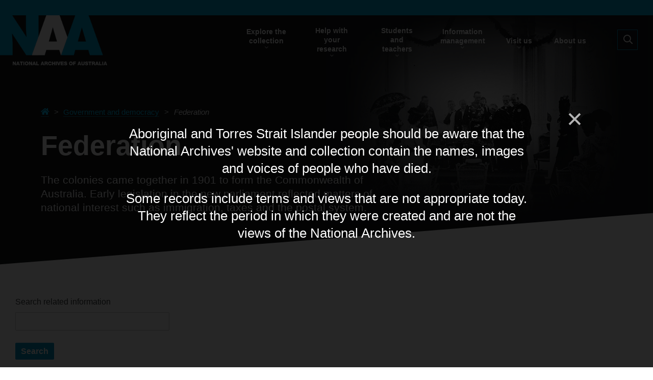

--- FILE ---
content_type: text/html; charset=UTF-8
request_url: https://www.naa.gov.au/learn/learning-resources/learning-resource-themes/government-and-democracy/federation
body_size: 9859
content:
<!DOCTYPE html>
<meta http-equiv="X-UA-Compatible" content="IE=edge,chrome=1" />
<html lang="en" dir="ltr" prefix="og: https://ogp.me/ns#">
  <head>
  <!-- Google Tag Manager -->
<script>(function(w,d,s,l,i){w[l]=w[l]||[];w[l].push({'gtm.start':
new Date().getTime(),event:'gtm.js'});var f=d.getElementsByTagName(s)[0],
j=d.createElement(s),dl=l!='dataLayer'?'&l='+l:'';j.async=true;j.src=
'https://www.googletagmanager.com/gtm.js?id='+i+dl;f.parentNode.insertBefore(j,f);
})(window,document,'script','dataLayer','GTM-5FZKF9V');</script>
<!-- End Google Tag Manager -->

<!-- Silktide -->
<script defer src="https://analytics.silktide.com/69c131fc9e3cc981483e1c84d46e49b6.js"></script>
<script>
  (function (s,i,l,k,y) {
    s[i] = s[i] || y;
    s[l] = s[l] || [];
    s[k] = function(e, p) { p = p || {}; p.event = e; s[l].push(p); };
    s[k]('page_load');
  })(window, 'stConfig', 'stEvents', 'silktide', {});
</script>

<!-- END Silktide -->
    <meta charset="utf-8" />
<script async src="https://www.googletagmanager.com/gtag/js?id=UA-2686463-39"></script>
<script>window.dataLayer = window.dataLayer || [];function gtag(){dataLayer.push(arguments)};gtag("js", new Date());gtag("set", "developer_id.dMDhkMT", true);gtag("config", "UA-2686463-39", {"groups":"default","anonymize_ip":true,"page_placeholder":"PLACEHOLDER_page_path"});gtag('config', 'G-0XT7NFV9ZS', {'name': 'govcms'}); gtag('govcms.send', 'pageview', {'anonymizeIp': true})</script>
<meta name="description" content="The colonies came together in 1901 to form the Commonwealth of Australia. Early legislation in the new parliament reflected matters of national interest such as immigration, taxes and the postal system." />
<link rel="canonical" href="https://www.naa.gov.au/learn/learning-resources/learning-resource-themes/government-and-democracy/federation" />
<meta name="Generator" content="Drupal 10 (http://drupal.org) + GovCMS (http://govcms.gov.au)" />
<meta name="MobileOptimized" content="width" />
<meta name="HandheldFriendly" content="true" />
<meta name="viewport" content="width=device-width, initial-scale=1.0" />
<link rel="icon" href="/themes/custom/custom/naa/favicon.ico" type="image/vnd.microsoft.icon" />

    <title>Federation | naa.gov.au</title>
    <link rel="stylesheet" media="all" href="/sites/default/files/css/css_Te4XwrjaU44B_d_0J0sMQqrIw-sIn2vdCfmYtB_4ifU.css?delta=0&amp;language=en&amp;theme=naa&amp;include=eJxFjVsKAyEQBC_k6plaHVzD-MBeszGnD0RCfoqmoKmgIJfzoJiwdxESSWhCG-LimB1q8cBri9pGgea3mAq4pM1DD15Lc02mYyAN9JO_49_YWfv0mnlKNFy8pOzuM8tN96UtLU6VDxOJOjw" />
<link rel="stylesheet" media="all" href="/sites/default/files/css/css_pJ_5vcLpw7R-fz997cjYrKcHyZinind1TLb7205Q2QI.css?delta=1&amp;language=en&amp;theme=naa&amp;include=eJxFjVsKAyEQBC_k6plaHVzD-MBeszGnD0RCfoqmoKmgIJfzoJiwdxESSWhCG-LimB1q8cBri9pGgea3mAq4pM1DD15Lc02mYyAN9JO_49_YWfv0mnlKNFy8pOzuM8tN96UtLU6VDxOJOjw" />
<link rel="stylesheet" media="print" href="/sites/default/files/css/css_KmocBYsyaPvNHC4YwN5xdeuJsftwKPRYYhrQWS2LRNo.css?delta=2&amp;language=en&amp;theme=naa&amp;include=eJxFjVsKAyEQBC_k6plaHVzD-MBeszGnD0RCfoqmoKmgIJfzoJiwdxESSWhCG-LimB1q8cBri9pGgea3mAq4pM1DD15Lc02mYyAN9JO_49_YWfv0mnlKNFy8pOzuM8tN96UtLU6VDxOJOjw" />
<link rel="stylesheet" media="all" href="/sites/default/files/css/css_qD31wGKa0_bP7HpREDm_eB_CQDuArT9eFpw_QgmrwsY.css?delta=3&amp;language=en&amp;theme=naa&amp;include=eJxFjVsKAyEQBC_k6plaHVzD-MBeszGnD0RCfoqmoKmgIJfzoJiwdxESSWhCG-LimB1q8cBri9pGgea3mAq4pM1DD15Lc02mYyAN9JO_49_YWfv0mnlKNFy8pOzuM8tN96UtLU6VDxOJOjw" />

    
  <!-- Facebook Pixel Code -->
<script>
!function(f,b,e,v,n,t,s)
{if(f.fbq)return;n=f.fbq=function(){n.callMethod?
n.callMethod.apply(n,arguments):n.queue.push(arguments)};
if(!f._fbq)f._fbq=n;n.push=n;n.loaded=!0;n.version='2.0';
n.queue=[];t=b.createElement(e);t.async=!0;
t.src=v;s=b.getElementsByTagName(e)[0];
s.parentNode.insertBefore(t,s)}(window, document,'script',
'https://connect.facebook.net/en_US/fbevents.js');
fbq('init', '386033152439810');
fbq('track', 'PageView');
</script>
<noscript><img height="1" width="1" style="display:none"
src="https://www.facebook.com/tr?id=386033152439810&ev=PageView&noscript=1"
/></noscript>
<!-- End Facebook Pixel Code -->
  </head>
  <body class="page-node-1190 no-sidebars not-front path-node page-node-type-theme-description-page context-learn-learning-resources-learning-resource-themes-government-and-democracy-federation">
  <!-- Google Tag Manager (noscript) -->
<noscript><iframe src="https://www.googletagmanager.com/ns.html?id=GTM-5FZKF9V"
height="0" width="0" style="display:none;visibility:hidden"></iframe></noscript>
<!-- End Google Tag Manager (noscript) -->
        <a href="#main-content" class="visually-hidden focusable skip-link">
      Skip to main content
    </a>
    
      <div class="dialog-off-canvas-main-canvas" data-off-canvas-main-canvas>
          
  
<div class="layout-container">


  <header role="banner">
      <div class="container">
      <div class="region region-header">
    <div id="block-naa-sitebranding" class="block block-system block-system-branding-block">
  
    
        <h1 class="logo">
      <a href="/" title="Home" rel="home" id="logo" class="site-logo">
        <img src="/themes/custom/custom/naa/logo.png" alt="Home" />
      </a>
    </h1>
      </div>
<nav role="navigation" aria-labelledby="block-naa-mainnavigation-menu" id="block-naa-mainnavigation" class="block block-menu navigation navbar primary-menu menu--main">
            
  <h2 class="visually-hidden" id="block-naa-mainnavigation-menu">Main navigation</h2>
  

      <div class="mainmenu-wrapper"> 
    <div class="region region-navigation">
      
       
          <ul class="menu-dropdown">
        								<li class="nav-item dropdown menu-collection">  					
					<a href="/explore-collection" class="nav-link" data-drupal-link-system-path="node/204">Explore the collection</a>     		


        		<ul class="menu">
		                      <li class="column-feature">
                      <span class="description">Search the collection:</span>
                      <a class="button" href="https://recordsearch.naa.gov.au" target="_blank">RecordSearch</a>
                    </li>
					        

		  <li class="column">

				       
          <ul>
        					<li>
		
					<a href="/help-your-research/whats-collection" data-drupal-link-system-path="node/6">What&#039;s in the collection</a>     		


              </li>
    					<li>
		
					<a href="/explore-collection/defence-and-war-service-records" data-drupal-link-system-path="node/584">Defence and war service records</a>     		


              </li>
    					<li>
		
					<a href="/explore-collection/first-australians" data-drupal-link-system-path="node/414">First Australians</a>     		


              </li>
    					<li>
		
					<a href="/explore-collection/immigration-and-citizenship" data-drupal-link-system-path="node/585">Immigration and citizenship</a>     		


              </li>
    					<li>
		
					<a href="/explore-collection/cabinet" data-drupal-link-system-path="node/912">Cabinet</a>     		


              </li>
    					<li>
		
					<a href="/explore-collection/intelligence-and-security" data-drupal-link-system-path="node/1019">Intelligence and security</a>     		


              </li>
    					<li>
		
					<a href="/explore-collection/australias-prime-ministers" data-drupal-link-system-path="node/2355">Prime ministers</a>     		


              </li>
    					<li>
		
					<a href="/explore-collection/search-people" data-drupal-link-system-path="node/220">Search for people</a>     		


              </li>
    					<li>
		
					<a href="/explore-collection/visit-our-other-websites" data-drupal-link-system-path="node/856">Visit our other websites</a>     		


              </li>
    					<li>
		
					<a href="/explore-collection/archivesathome" data-drupal-link-system-path="node/1528">#ArchivesAtHome</a>     		


              </li>
    					<li>
		
					<a href="/blog" data-drupal-link-system-path="node/2009">Stories from the archives</a>     		


              </li>
        </ul>
  

		  </li>
		</ul>

              </li>
    								<li class="nav-item dropdown menu-default">  					
					<a href="/help-your-research" class="nav-link" data-drupal-link-system-path="node/216">Help with your research</a>     		


        		<ul class="menu">
		

		  <li class="column">

				       
          <ul>
        					<li>
		
					<a href="/help-your-research/getting-started" data-drupal-link-system-path="node/327">Getting started</a>     		


              </li>
    					<li>
		
					<a href="/help-your-research/whats-collection" data-drupal-link-system-path="node/6">What&#039;s in the collection</a>     		


              </li>
    					<li>
		
					<a href="/help-your-research/using-collection" data-drupal-link-system-path="node/48">Using the collection</a>     		


              </li>
    					<li>
		
					<a href="/help-your-research/international-movement-records" data-drupal-link-system-path="node/898">International movement records</a>     		


              </li>
    					<li>
		
					<a href="/help-your-research/research-centres" data-drupal-link-system-path="node/215">Research centres</a>     		


              </li>
    					<li>
		
					<a href="/help-your-research/research-guides" data-drupal-link-system-path="node/350">Research guides</a>     		


              </li>
    					<li>
		
					<a href="/help-your-research/research-grants-and-scholarships" data-drupal-link-system-path="node/318">Research grants and scholarships</a>     		


              </li>
    					<li>
		
					<a href="/help-your-research/research-agents" data-drupal-link-system-path="node/936">Research agents</a>     		


              </li>
    					<li>
		
					<a href="/help-your-research/ask-us-about-collection" data-drupal-link-system-path="node/47">Ask us about the collection</a>     		


              </li>
        </ul>
  

		  </li>
		</ul>

              </li>
    								<li class="nav-item dropdown menu-default">  					
					<a href="/students-and-teachers" class="nav-link" data-drupal-link-system-path="node/218">Students and teachers</a>     		


        		<ul class="menu">
		

		  <li class="column">

				       
          <ul>
        					<li>
		
					<a href="/students-and-teachers/classroom-resources" data-drupal-link-system-path="node/3378">Classroom resources</a>     		


              </li>
    					<li>
		
					<a href="/students-and-teachers/school-visits" data-drupal-link-system-path="node/314">School visits</a>     		


              </li>
    					<li>
		
					<a href="/students-and-teachers/teacher-professional-learning/teacher-e-newsletter" data-drupal-link-system-path="node/3496">Teacher e-newsletter</a>     		


              </li>
    					<li>
		
					<a href="/students-and-teachers/student-research-portal" data-drupal-link-system-path="node/312">Student research portal</a>     		


              </li>
    					<li>
		
					<a href="/students-and-teachers/competitions-and-special-programs" data-drupal-link-system-path="node/409">Competitions and special programs</a>     		


              </li>
        </ul>
  

		  </li>
		</ul>

              </li>
    								<li class="nav-item dropdown menu-default">  					
					<a href="/information-management" class="nav-link" data-drupal-link-system-path="node/217">Information management</a>     		


        		<ul class="menu">
		

		  <li class="column">

				       
          <ul>
        					<li>
		
					<a href="/information-management/getting-started-with-information-management" data-drupal-link-system-path="node/873">Getting started</a>     		


              </li>
    					<li>
		
					<a href="/information-management/information-management-policies/building-trust-public-record" data-drupal-link-system-path="node/2329">Building trust in the public record</a>     		


              </li>
    					<li>
		
					<a href="/information-management/information-management-policies/building-trust-public-record/public-release-schedule" data-drupal-link-system-path="node/2878">Public release schedule</a>     		


              </li>
    					<li>
		
					<a href="/information-management/agency-service-centre" data-drupal-link-system-path="node/63">Ask for advice</a>     		


              </li>
    					<li>
		
					<a href="/information-management/information-governance" data-drupal-link-system-path="node/831">Information governance</a>     		


              </li>
    					<li>
		
					<a href="/information-management/build-data-interoperability" data-drupal-link-system-path="node/878">Build data interoperability</a>     		


              </li>
    					<li>
		
					<a href="/information-management/check-up-survey" data-drupal-link-system-path="node/271">Check-up survey</a>     		


              </li>
    					<li>
		
					<a href="/information-management/information-management-legislation" data-drupal-link-system-path="node/259">Legislation</a>     		


              </li>
    					<li>
		
					<a href="/information-management/managing-information-assets" data-drupal-link-system-path="node/855">Manage information assets</a>     		


              </li>
    					<li>
		
					<a href="/information-management/gain-australia" data-drupal-link-system-path="node/359">GAIN Australia</a>     		


              </li>
    					<li>
		
					<a href="/information-management/standards" data-drupal-link-system-path="node/261">Standards</a>     		


              </li>
    					<li>
		
					<a href="/information-management/describing-information/metadata" data-drupal-link-system-path="node/694">Metadata</a>     		


              </li>
    					<li>
		
					<a href="/information-management/records-authorities" data-drupal-link-system-path="node/249">Records authorities</a>     		


              </li>
    					<li>
		
					<a href="/information-management/federal-election-2025" data-drupal-link-system-path="node/2941">Federal election 2025</a>     		


              </li>
    					<li>
		
					<a href="/information-management/professional-development-and-support" data-drupal-link-system-path="node/800">Learning and skills</a>     		


              </li>
        </ul>
  

		  </li>
		</ul>

              </li>
    								<li class="nav-item dropdown menu-default">  					
					<a href="/visit-us" class="nav-link" data-drupal-link-system-path="node/858">Visit us</a>     		


        		<ul class="menu">
		

		  <li class="column">

				       
          <ul>
        					<li>
		
					<a href="/visit-us/events-and-exhibitions" data-drupal-link-system-path="node/3126">Events and exhibitions</a>     		


              </li>
    					<li>
		
					<a href="/help-your-research/research-centres" data-drupal-link-system-path="node/215">Research centres</a>     		


              </li>
    					<li>
		
					<a href="/visit-us" data-drupal-link-system-path="node/858">Our locations</a>     		


              </li>
    					<li>
		
					<a href="/visit-us/cafe-constitution" data-drupal-link-system-path="node/902">Cafe Constitution</a>     		


              </li>
    					<li>
		
					<a href="/visit-us/venue-hire" data-drupal-link-system-path="node/3074">Venue hire</a>     		


              </li>
    					<li>
		
					<a href="/visit-us/contact-us" data-drupal-link-system-path="node/3128">Contact us</a>     		


              </li>
        </ul>
  

		  </li>
		</ul>

              </li>
    								<li class="nav-item dropdown menu-default">  					
					<a href="/about-us" class="nav-link" data-drupal-link-system-path="node/203">About us</a>     		


        		<ul class="menu">
		

		  <li class="column">

				       
          <ul>
        					<li>
		
					<a href="/about-us/what-we-do" data-drupal-link-system-path="node/3108">What we do</a>     		


              </li>
    					<li>
		
					<a href="/about-us/support-us" data-drupal-link-system-path="node/2809">Support us</a>     		


              </li>
    					<li>
		
					<a href="/about-us/employment" data-drupal-link-system-path="node/212">Employment</a>     		


              </li>
    					<li>
		
					<a href="/about-us/who-we-are" data-drupal-link-system-path="node/202">Who we are</a>     		


              </li>
    					<li>
		
					<a href="/about-us/partnerships" data-drupal-link-system-path="node/224">Partnerships</a>     		


              </li>
    					<li>
		
					<a href="/about-us/volunteer" data-drupal-link-system-path="node/2807">Volunteer</a>     		


              </li>
    					<li>
		
					<a href="/about-us/our-services" data-drupal-link-system-path="node/201">Our services</a>     		


              </li>
    					<li>
		
					<a href="/members" data-drupal-link-system-path="node/2691">Members</a>     		


              </li>
    					<li>
		
					<a href="/about-us/media-and-publications" data-drupal-link-system-path="node/59">Media and publications</a>     		


              </li>
    					<li>
		
					<a href="/visit-us/contact-us" data-drupal-link-system-path="node/3128">Contact us</a>     		


              </li>
        </ul>
  

		  </li>
		</ul>

              </li>
        </ul>
  



    </div>
	<ul class="menu toggles">
              <li><a href="#" class="search-toggle">Toggle search</a></li>
              <li><a href="#offscreen" id="offscreen-menu" class="menu-toggle">Toggle menu</a></li>
    </ul>
	
		        <div class="search-container">
              <form action="/search" role="form" aria-label="Search form">
                <input type="text" id="searchinput" placeholder="" name="search_api_fulltext" tabindex="-1" aria-label="Enter search text">
                <div class="button-wrapper">
                  <button type="submit" tabindex="-1">Search <i class="fa fa-search"></i></button>
                  <button type="reset" class="search-toggle-close fa fa-close" aria-label="Close search" tabindex="-1"></button>
                </div>
              </form>
            </div>
	
  </div>
  </nav>
<nav role="navigation" aria-labelledby="block-mainnavigation-2-menu" id="block-mainnavigation-2" class="block block-menu navigation primary-menu menu--main">
            
  <h2 class="visually-hidden" id="block-mainnavigation-2-menu">Offscreen Menu</h2>
  

      <div class="mainmenu-wrapper"> 
    <div class="region region-navigation">
      
<div id="offscreen">
<div class="mm-panels">
<div class="mm-navbar"><a class="mm-navbar__title">Menu</a></div>
<h4>MAIN MENU</h4>

  	  
      	

	  <ul class="menu mm-listview">

    	
           
	  	  
      	  
	  	  
	  	  
	  
	  	  	  

      <li class="mm-listitem">
       <a href="/explore-collection" class="nav-link" data-drupal-link-system-path="node/204">Explore the collection</a>

        
            	  
            <ul class="menu">
	  <li class="menu mm-listview">

    	
           
	  	  
      	  
	  	  
	  	  
	  
	  	  		
		<li>
		<a href="/help-your-research/whats-collection" data-drupal-link-system-path="node/6">What&#039;s in the collection</a>
		</li>

	  	  
           
	  	  
      	  
	  	  
	  	  
	  
	  	  		
		<li>
		<a href="/explore-collection/defence-and-war-service-records" data-drupal-link-system-path="node/584">Defence and war service records</a>
		</li>

	  	  
           
	  	  
      	  
	  	  
	  	  
	  
	  	  		
		<li>
		<a href="/explore-collection/first-australians" data-drupal-link-system-path="node/414">First Australians</a>
		</li>

	  	  
           
	  	  
      	  
	  	  
	  	  
	  
	  	  		
		<li>
		<a href="/explore-collection/immigration-and-citizenship" data-drupal-link-system-path="node/585">Immigration and citizenship</a>
		</li>

	  	  
           
	  	  
      	  
	  	  
	  	  
	  
	  	  		
		<li>
		<a href="/explore-collection/cabinet" data-drupal-link-system-path="node/912">Cabinet</a>
		</li>

	  	  
           
	  	  
      	  
	  	  
	  	  
	  
	  	  		
		<li>
		<a href="/explore-collection/intelligence-and-security" data-drupal-link-system-path="node/1019">Intelligence and security</a>
		</li>

	  	  
           
	  	  
      	  
	  	  
	  	  
	  
	  	  		
		<li>
		<a href="/explore-collection/australias-prime-ministers" data-drupal-link-system-path="node/2355">Prime ministers</a>
		</li>

	  	  
           
	  	  
      	  
	  	  
	  	  
	  
	  	  		
		<li>
		<a href="/explore-collection/search-people" data-drupal-link-system-path="node/220">Search for people</a>
		</li>

	  	  
           
	  	  
      	  
	  	  
	  	  
	  
	  	  		
		<li>
		<a href="/explore-collection/visit-our-other-websites" data-drupal-link-system-path="node/856">Visit our other websites</a>
		</li>

	  	  
           
	  	  
      	  
	  	  
	  	  
	  
	  	  		
		<li>
		<a href="/explore-collection/archivesathome" data-drupal-link-system-path="node/1528">#ArchivesAtHome</a>
		</li>

	  	  
           
	  	  
      	  
	  	  
	  	  
	  
	  	  		
		<li>
		<a href="/blog" data-drupal-link-system-path="node/2009">Stories from the archives</a>
		</li>

	  	  
    	
    </ul>

	
  

       	   			  
           
	  	  
      	  
	  	  
	  	  
	  
	  	  	  

      <li class="mm-listitem">
       <a href="/help-your-research" class="nav-link" data-drupal-link-system-path="node/216">Help with your research</a>

        
            	  
            <ul class="menu">
	  <li class="menu mm-listview">

    	
           
	  	  
      	  
	  	  
	  	  
	  
	  	  		
		<li>
		<a href="/help-your-research/getting-started" data-drupal-link-system-path="node/327">Getting started</a>
		</li>

	  	  
           
	  	  
      	  
	  	  
	  	  
	  
	  	  		
		<li>
		<a href="/help-your-research/whats-collection" data-drupal-link-system-path="node/6">What&#039;s in the collection</a>
		</li>

	  	  
           
	  	  
      	  
	  	  
	  	  
	  
	  	  		
		<li>
		<a href="/help-your-research/using-collection" data-drupal-link-system-path="node/48">Using the collection</a>
		</li>

	  	  
           
	  	  
      	  
	  	  
	  	  
	  
	  	  		
		<li>
		<a href="/help-your-research/international-movement-records" data-drupal-link-system-path="node/898">International movement records</a>
		</li>

	  	  
           
	  	  
      	  
	  	  
	  	  
	  
	  	  		
		<li>
		<a href="/help-your-research/research-centres" data-drupal-link-system-path="node/215">Research centres</a>
		</li>

	  	  
           
	  	  
      	  
	  	  
	  	  
	  
	  	  		
		<li>
		<a href="/help-your-research/research-guides" data-drupal-link-system-path="node/350">Research guides</a>
		</li>

	  	  
           
	  	  
      	  
	  	  
	  	  
	  
	  	  		
		<li>
		<a href="/help-your-research/research-grants-and-scholarships" data-drupal-link-system-path="node/318">Research grants and scholarships</a>
		</li>

	  	  
           
	  	  
      	  
	  	  
	  	  
	  
	  	  		
		<li>
		<a href="/help-your-research/research-agents" data-drupal-link-system-path="node/936">Research agents</a>
		</li>

	  	  
           
	  	  
      	  
	  	  
	  	  
	  
	  	  		
		<li>
		<a href="/help-your-research/ask-us-about-collection" data-drupal-link-system-path="node/47">Ask us about the collection</a>
		</li>

	  	  
    	
    </ul>

	
  

       	   			  
           
	  	  
      	  
	  	  
	  	  
	  
	  	  	  

      <li class="mm-listitem">
       <a href="/students-and-teachers" class="nav-link" data-drupal-link-system-path="node/218">Students and teachers</a>

        
            	  
            <ul class="menu">
	  <li class="menu mm-listview">

    	
           
	  	  
      	  
	  	  
	  	  
	  
	  	  		
		<li>
		<a href="/students-and-teachers/classroom-resources" data-drupal-link-system-path="node/3378">Classroom resources</a>
		</li>

	  	  
           
	  	  
      	  
	  	  
	  	  
	  
	  	  		
		<li>
		<a href="/students-and-teachers/school-visits" data-drupal-link-system-path="node/314">School visits</a>
		</li>

	  	  
           
	  	  
      	  
	  	  
	  	  
	  
	  	  		
		<li>
		<a href="/students-and-teachers/teacher-professional-learning/teacher-e-newsletter" data-drupal-link-system-path="node/3496">Teacher e-newsletter</a>
		</li>

	  	  
           
	  	  
      	  
	  	  
	  	  
	  
	  	  		
		<li>
		<a href="/students-and-teachers/student-research-portal" data-drupal-link-system-path="node/312">Student research portal</a>
		</li>

	  	  
           
	  	  
      	  
	  	  
	  	  
	  
	  	  		
		<li>
		<a href="/students-and-teachers/competitions-and-special-programs" data-drupal-link-system-path="node/409">Competitions and special programs</a>
		</li>

	  	  
    	
    </ul>

	
  

       	   			  
           
	  	  
      	  
	  	  
	  	  
	  
	  	  	  

      <li class="mm-listitem">
       <a href="/information-management" class="nav-link" data-drupal-link-system-path="node/217">Information management</a>

        
            	  
            <ul class="menu">
	  <li class="menu mm-listview">

    	
           
	  	  
      	  
	  	  
	  	  
	  
	  	  		
		<li>
		<a href="/information-management/getting-started-with-information-management" data-drupal-link-system-path="node/873">Getting started</a>
		</li>

	  	  
           
	  	  
      	  
	  	  
	  	  
	  
	  	  		
		<li>
		<a href="/information-management/information-management-policies/building-trust-public-record" data-drupal-link-system-path="node/2329">Building trust in the public record</a>
		</li>

	  	  
           
	  	  
      	  
	  	  
	  	  
	  
	  	  		
		<li>
		<a href="/information-management/information-management-policies/building-trust-public-record/public-release-schedule" data-drupal-link-system-path="node/2878">Public release schedule</a>
		</li>

	  	  
           
	  	  
      	  
	  	  
	  	  
	  
	  	  		
		<li>
		<a href="/information-management/agency-service-centre" data-drupal-link-system-path="node/63">Ask for advice</a>
		</li>

	  	  
           
	  	  
      	  
	  	  
	  	  
	  
	  	  		
		<li>
		<a href="/information-management/information-governance" data-drupal-link-system-path="node/831">Information governance</a>
		</li>

	  	  
           
	  	  
      	  
	  	  
	  	  
	  
	  	  		
		<li>
		<a href="/information-management/build-data-interoperability" data-drupal-link-system-path="node/878">Build data interoperability</a>
		</li>

	  	  
           
	  	  
      	  
	  	  
	  	  
	  
	  	  		
		<li>
		<a href="/information-management/check-up-survey" data-drupal-link-system-path="node/271">Check-up survey</a>
		</li>

	  	  
           
	  	  
      	  
	  	  
	  	  
	  
	  	  		
		<li>
		<a href="/information-management/information-management-legislation" data-drupal-link-system-path="node/259">Legislation</a>
		</li>

	  	  
           
	  	  
      	  
	  	  
	  	  
	  
	  	  		
		<li>
		<a href="/information-management/managing-information-assets" data-drupal-link-system-path="node/855">Manage information assets</a>
		</li>

	  	  
           
	  	  
      	  
	  	  
	  	  
	  
	  	  		
		<li>
		<a href="/information-management/gain-australia" data-drupal-link-system-path="node/359">GAIN Australia</a>
		</li>

	  	  
           
	  	  
      	  
	  	  
	  	  
	  
	  	  		
		<li>
		<a href="/information-management/standards" data-drupal-link-system-path="node/261">Standards</a>
		</li>

	  	  
           
	  	  
      	  
	  	  
	  	  
	  
	  	  		
		<li>
		<a href="/information-management/describing-information/metadata" data-drupal-link-system-path="node/694">Metadata</a>
		</li>

	  	  
           
	  	  
      	  
	  	  
	  	  
	  
	  	  		
		<li>
		<a href="/information-management/records-authorities" data-drupal-link-system-path="node/249">Records authorities</a>
		</li>

	  	  
           
	  	  
      	  
	  	  
	  	  
	  
	  	  		
		<li>
		<a href="/information-management/federal-election-2025" data-drupal-link-system-path="node/2941">Federal election 2025</a>
		</li>

	  	  
           
	  	  
      	  
	  	  
	  	  
	  
	  	  		
		<li>
		<a href="/information-management/professional-development-and-support" data-drupal-link-system-path="node/800">Learning and skills</a>
		</li>

	  	  
    	
    </ul>

	
  

       	   			  
           
	  	  
      	  
	  	  
	  	  
	  
	  	  	  

      <li class="mm-listitem">
       <a href="/visit-us" class="nav-link" data-drupal-link-system-path="node/858">Visit us</a>

        
            	  
            <ul class="menu">
	  <li class="menu mm-listview">

    	
           
	  	  
      	  
	  	  
	  	  
	  
	  	  		
		<li>
		<a href="/visit-us/events-and-exhibitions" data-drupal-link-system-path="node/3126">Events and exhibitions</a>
		</li>

	  	  
           
	  	  
      	  
	  	  
	  	  
	  
	  	  		
		<li>
		<a href="/help-your-research/research-centres" data-drupal-link-system-path="node/215">Research centres</a>
		</li>

	  	  
           
	  	  
      	  
	  	  
	  	  
	  
	  	  		
		<li>
		<a href="/visit-us" data-drupal-link-system-path="node/858">Our locations</a>
		</li>

	  	  
           
	  	  
      	  
	  	  
	  	  
	  
	  	  		
		<li>
		<a href="/visit-us/cafe-constitution" data-drupal-link-system-path="node/902">Cafe Constitution</a>
		</li>

	  	  
           
	  	  
      	  
	  	  
	  	  
	  
	  	  		
		<li>
		<a href="/visit-us/venue-hire" data-drupal-link-system-path="node/3074">Venue hire</a>
		</li>

	  	  
           
	  	  
      	  
	  	  
	  	  
	  
	  	  		
		<li>
		<a href="/visit-us/contact-us" data-drupal-link-system-path="node/3128">Contact us</a>
		</li>

	  	  
    	
    </ul>

	
  

       	   			  
           
	  	  
      	  
	  	  
	  	  
	  
	  	  	  

      <li class="mm-listitem">
       <a href="/about-us" class="nav-link" data-drupal-link-system-path="node/203">About us</a>

        
            	  
            <ul class="menu">
	  <li class="menu mm-listview">

    	
           
	  	  
      	  
	  	  
	  	  
	  
	  	  		
		<li>
		<a href="/about-us/what-we-do" data-drupal-link-system-path="node/3108">What we do</a>
		</li>

	  	  
           
	  	  
      	  
	  	  
	  	  
	  
	  	  		
		<li>
		<a href="/about-us/support-us" data-drupal-link-system-path="node/2809">Support us</a>
		</li>

	  	  
           
	  	  
      	  
	  	  
	  	  
	  
	  	  		
		<li>
		<a href="/about-us/employment" data-drupal-link-system-path="node/212">Employment</a>
		</li>

	  	  
           
	  	  
      	  
	  	  
	  	  
	  
	  	  		
		<li>
		<a href="/about-us/who-we-are" data-drupal-link-system-path="node/202">Who we are</a>
		</li>

	  	  
           
	  	  
      	  
	  	  
	  	  
	  
	  	  		
		<li>
		<a href="/about-us/partnerships" data-drupal-link-system-path="node/224">Partnerships</a>
		</li>

	  	  
           
	  	  
      	  
	  	  
	  	  
	  
	  	  		
		<li>
		<a href="/about-us/volunteer" data-drupal-link-system-path="node/2807">Volunteer</a>
		</li>

	  	  
           
	  	  
      	  
	  	  
	  	  
	  
	  	  		
		<li>
		<a href="/about-us/our-services" data-drupal-link-system-path="node/201">Our services</a>
		</li>

	  	  
           
	  	  
      	  
	  	  
	  	  
	  
	  	  		
		<li>
		<a href="/members" data-drupal-link-system-path="node/2691">Members</a>
		</li>

	  	  
           
	  	  
      	  
	  	  
	  	  
	  
	  	  		
		<li>
		<a href="/about-us/media-and-publications" data-drupal-link-system-path="node/59">Media and publications</a>
		</li>

	  	  
           
	  	  
      	  
	  	  
	  	  
	  
	  	  		
		<li>
		<a href="/visit-us/contact-us" data-drupal-link-system-path="node/3128">Contact us</a>
		</li>

	  	  
    	
    </ul>

	
  

       	   			  
    	
    </ul>

	
  
</div>
	</div>
    </div>
  </div>
  </nav>

<div class="modal">
<div class="modal-outer-wrapper">
<div class="modal-inner-wrapper">
<div class="modal-container">
<button type="button" class="modal-close-button" id="modal-close" aria-label="Close"></button>
        <div class="modal-content" aria-hidden="false" aria-label="Dialog Window - Close" role="dialog" tabindex="0" >
        <div class="modal-content-container" role="document">
            
            <p>Aboriginal and Torres Strait Islander people should be aware that the National Archives' website and collection contain the names, images and voices of people who have died.</p>
            <p>Some records include terms and views that are not appropriate today. They reflect the period in which they were created and are not the views of the National Archives.</p>
        </div>
        </div>
        
    </div>
    </div>
    </div>
    </div>

  </div>

  </div>

  </header>

  
  
  

  

  

  
  


  <main role="main">

  
  
    
  	

  
    <div class="layout-content">
        <div class="region region-content">
    <div data-drupal-messages-fallback class="hidden"></div><div id="block-naa-mainpagecontent" class="block block-system block-system-main-block">
  
    
      <div data-history-node-id="1190" class="node node--type-theme-description-page node--view-mode-full ds-1col clearfix">

  

  
<section  class="region-banner">
          <div  class="field-image img-cover img-cover-ie banner-image">
        
              <img loading="lazy" src="/sites/default/files/styles/banner_image_general/public/2020-05/banner-std-edu-federation-11404539.jpg?itok=1RkMKoeP" width="800" height="550" alt="The Federation Kiosk, Centennial Park, Sydney at the Proclamation of Federation." class="image-style-banner-image-general" />



      
  
    </div>


<div  class="block-banner container">
    
<div  class="block-content">
    


            <div class="field field--name-dynamic-block-fieldnode-breadcrumbs field--type-ds field--label-hidden field__item"><div class="block block-system block-system-breadcrumb-block">
  
    
        <nav class="breadcrumb" role="navigation" aria-labelledby="system-breadcrumb">
    <h2 id="system-breadcrumb" class="visually-hidden">Breadcrumb</h2>
    <ol>
          <li>
                              <a class='home' href="/">Home</a>
                        </li>
          <li>
                              <a href="/learn/learning-resources/learning-resource-themes/government-and-democracy">Government and democracy</a>
                        </li>
          <li>
                              Federation
                        </li>
        </ol>
  </nav>

  </div>
</div>
      
<a id="main-content" tabindex="-1"></a>
            <div class="field field--name-node-title field--type-ds field--label-hidden field__item"><h1 class="no-widow">
  Federation
</h1>
</div>
      
            <div class="clearfix text-formatted field field--name-field-blurb field--type-text-long field--label-hidden field__item"><p>The colonies came together in 1901 to form the Commonwealth of Australia. Early legislation in the new parliament reflected matters of national interest such as immigration, taxes and the postal system.</p>
</div>
      
  </div>
  </div>
  </section>
            <div class="field field--name-dynamic-block-fieldnode-help field--type-ds field--label-hidden field__item"><div role="complementary" class="block block-help block-help-block">
  
    
      
  </div>
</div>
      
            <div class="field field--name-dynamic-block-fieldnode-messages field--type-ds field--label-hidden field__item"><div data-drupal-messages-fallback class="hidden"></div>
</div>
      
            <div class="field field--name-dynamic-block-fieldnode-tabs field--type-ds field--label-hidden field__item"><div class="block block-core block-local-tasks-block">
  
    
        <nav class="tabs" role="navigation" aria-label="Tabs">
      
    </nav>
  </div>
</div>
      
<section  class="block-card-grid">
    
<div  class="block-content container">
    
            <div class="field field--name-dynamic-block-fieldnode-theme-specific-records-view field--type-ds field--label-hidden field__item"><div class="views-element-container"><div class="view view-education-records-theme-specific view-id-education_records_theme_specific view-display-id-block_2 js-view-dom-id-15206ffef4a36976bb4247e397d03b0a477986bcba5548dcfa3c48afe4359afa">
  
    
        <div class="view-filters">
      <form class="views-exposed-form" data-drupal-selector="views-exposed-form-education-records-theme-specific-block-2" action="/learn/learning-resources/learning-resource-themes/government-and-democracy/federation" method="get" id="views-exposed-form-education-records-theme-specific-block-2" accept-charset="UTF-8">
  <div class="form--inline clearfix">
  <div class="js-form-item form-item js-form-type-textfield form-type-textfield js-form-item-combine form-item-combine">
      <label for="edit-combine">Search related information</label>
        <input data-drupal-selector="edit-combine" type="text" id="edit-combine" name="combine" value="" size="30" maxlength="128" class="form-text" />

        </div>
<div data-drupal-selector="edit-actions" class="form-actions js-form-wrapper form-wrapper" id="edit-actions"><input data-drupal-selector="edit-submit-education-records-theme-specific" type="submit" id="edit-submit-education-records-theme-specific" value="Search" class="button js-form-submit form-submit" />
</div>

</div>

</form>

    </div>
    
      <div class="view-content">
      
<div>
            <h2>Topics</h2>
      <p class="header-description">A topic is a collection of records with interpretation and inquiry questions. Each topic is aligned to the Australian Curriculum and focuses on an aspect of Australian history.</p>
      
  <ul class="view view-resources">

          <li class="views-row"><div class="views-field views-field-nothing"><span class="field-content"><a class="featured-item-feature-thumb-summary-all-match" href="/students-and-teachers/student-research-portal/learning-resource-themes/government-and-democracy/federation/federation-australia">
<div class="field-label Topic">
<p class="tag-label">Topic</p>
</div>
<div class="field-image img-cover">
  <img loading="lazy" src="/sites/default/files/styles/feature_item/public/2020-05/edu-federation-of-australia-TH-feature-11404539.jpg?h=8c713433&amp;itok=WPdKM4Wm" width="388" height="164" alt="Men and women in formal Victorian attire gathered around a desk in the decorated Federation Pavilion, Centennial Park." class="image-style-feature-item" />



</div>
<div class="field-description">
<h3 class="field-title">The Federation of Australia</h3>
<p> Australia’s 6 British colonies became one nation on 1 January 1901.</p>
</div>
</a></span></div></li>
    
  </ul>

</div>

<div>
            <h2>Records</h2>
      <p class="header-description">Each record focuses on a single item from the National Archives' collection. Some records contain extra information to help you interpret them.</p>
      
  <ul class="view view-resources">

          <li class="views-row"><div class="views-field views-field-nothing"><span class="field-content"><a class="featured-item-feature-thumb-summary-all-match" href="/students-and-teachers/learning-resources/learning-resource-themes/government-and-democracy/prime-ministers-and-politicians/colonial-delegates-1890-australasian-federation-conference">
<div class="field-label Record">
<p class="tag-label">Record</p>
</div>
<div class="field-image img-cover">
  <img loading="lazy" src="/sites/default/files/styles/feature_item/public/2020-03/learn-TH-feature-Australasian-Federation-Conference-11198554.jpg?h=8c713433&amp;itok=DoayqI3B" width="388" height="164" alt="Australasian Federation Conference" class="image-style-feature-item" />



</div>
<div class="field-description">
<h3 class="field-title">Colonial delegates to the 1890 Australasian Federation Conference</h3>
<p>This photograph shows colonial delegates to the Australasian Federation Conference held in 1890. </p>
</div>
</a></span></div></li>
          <li class="views-row"><div class="views-field views-field-nothing"><span class="field-content"><a class="featured-item-feature-thumb-summary-all-match" href="/students-and-teachers/learning-resources/learning-resource-themes/government-and-democracy/federation/commemorative-framed-image-laying-foundation-stones-canberra">
<div class="field-label Record">
<p class="tag-label">Record</p>
</div>
<div class="field-image img-cover">
  <img loading="lazy" src="/sites/default/files/styles/feature_item/public/2020-03/learn-th-feature-laying-foundation-stones-canberra-4994301.jpg?h=8c713433&amp;itok=o-0Wxvz7" width="388" height="164" alt="Commemorative framed image of the laying of the foundation stones in Canberra." class="image-style-feature-item" />



</div>
<div class="field-description">
<h3 class="field-title">Commemorative framed image of the laying of the foundation stones in Canberra</h3>
<p>A sepia-toned photograph showing a wide view of the ceremonial founding of the new federal capital city, Canberra.</p>
</div>
</a></span></div></li>
          <li class="views-row"><div class="views-field views-field-nothing"><span class="field-content"><a class="featured-item-feature-thumb-summary-all-match" href="/students-and-teachers/learning-resources/learning-resource-themes/government-and-democracy/prime-ministers-and-politicians/commemorative-portraits-first-commonwealth-ministry">
<div class="field-label Record">
<p class="tag-label">Record</p>
</div>
<div class="field-image img-cover">
  <img loading="lazy" src="/sites/default/files/styles/feature_item/public/2020-03/learn-th-feature-first-commonwealth-ministry-507703.jpg?h=8c713433&amp;itok=-Eeo3TRs" width="388" height="164" alt="Commemorative portraits of the first Commonwealth ministry." class="image-style-feature-item" />



</div>
<div class="field-description">
<h3 class="field-title">Commemorative portraits of the first Commonwealth ministry</h3>
<p>Composite photograph of 9 vignette portraits of Edmund Barton&#039;s ministry. </p>
</div>
</a></span></div></li>
          <li class="views-row"><div class="views-field views-field-nothing"><span class="field-content"><a class="featured-item-feature-thumb-summary-all-match" href="/students-and-teachers/learning-resources/learning-resource-themes/government-and-democracy/federation/edmund-bartons-annotated-copy-1891-draft-constitution">
<div class="field-label Record">
<p class="tag-label">Record</p>
</div>
<div class="field-image img-cover">
  <img loading="lazy" src="/sites/default/files/styles/feature_item/public/2020-04/learn-th-feature-edmund-barton-annotated-1891-draft-constitution-658702.jpg?h=4a149c09&amp;itok=ZXKpKEkd" width="388" height="164" alt="Edmund Barton&#039;s annotated copy of the 1891 draft of the Constitution." class="image-style-feature-item" />



</div>
<div class="field-description">
<h3 class="field-title">Edmund Barton&#039;s annotated copy of the 1891 draft of the Constitution</h3>
<p>Barton’s handwritten notes in red ink record decisions made by the Constitution Committee, which he chaired, at the Australasian Federal Convention of 1897–98.</p>
</div>
</a></span></div></li>
          <li class="views-row"><div class="views-field views-field-nothing"><span class="field-content"><a class="featured-item-feature-thumb-summary-all-match" href="/students-and-teachers/student-research-portal/learning-resource-themes/government-and-democracy/federation/family-vote-secession-western-australia-letter-prime-minister-joseph-lyons">
<div class="field-label Record">
<p class="tag-label">Record</p>
</div>
<div class="field-image img-cover">
  <img loading="lazy" src="/sites/default/files/styles/feature_item/public/2020-04/learn-th-feature-family-vote-for-secession-of-western-australia-letter-to-prime-minister-joseph-lyons-243759.jpg?h=8c713433&amp;itok=uEYNNrQl" width="388" height="164" alt="Family vote for secession of Western Australia – letter to Prime Minister Joseph Lyons." class="image-style-feature-item" />



</div>
<div class="field-description">
<h3 class="field-title">Family vote for secession of Western Australia – letter to Prime Minister Joseph Lyons</h3>
<p>This is a letter dated 29 March 1933, written to Prime Minister Joseph Lyons, regarding a family vote for secession of Western Australia.</p>
</div>
</a></span></div></li>
          <li class="views-row"><div class="views-field views-field-nothing"><span class="field-content"><a class="featured-item-feature-thumb-summary-all-match" href="/students-and-teachers/learning-resources/learning-resource-themes/government-and-democracy/federation/federation-kiosk-centennial-park-during-inauguration-day-celebrations">
<div class="field-label Record">
<p class="tag-label">Record</p>
</div>
<div class="field-image img-cover">
  <img loading="lazy" src="/sites/default/files/styles/feature_item/public/2020-03/learn-th-feature-inauguration-commonwealth-11404540.jpg?h=8c713433&amp;itok=TmszIDeU" width="388" height="164" alt="Federation Kiosk in Centennial Park during Inauguration Day celebrations." class="image-style-feature-item" />



</div>
<div class="field-description">
<h3 class="field-title">Federation Kiosk in Centennial Park during Inauguration Day celebrations</h3>
<p>This black-and-white photograph shows the ceremony held at &#039;The Kiosk&#039; in Centennial Park, Sydney during Inauguration Day celebrations.</p>
</div>
</a></span></div></li>
          <li class="views-row"><div class="views-field views-field-nothing"><span class="field-content"><a class="featured-item-feature-thumb-summary-all-match" href="/students-and-teachers/student-research-portal/learning-resource-themes/government-and-democracy/federation/inauguration-commonwealth-australia-governor-general-lord-hopetoun-taking-his-oath-office">
<div class="field-label Record">
<p class="tag-label">Record</p>
</div>
<div class="field-image img-cover">
  <img loading="lazy" src="/sites/default/files/styles/feature_item/public/2020-03/learn-th-feature-inauguration-lord-hopetoun-oath-11404539.jpg?h=8c713433&amp;itok=_QDrOiC8" width="388" height="164" alt="Governor-General, Lord Hopetoun taking his oath of office on Federation Day." class="image-style-feature-item" />



</div>
<div class="field-description">
<h3 class="field-title">Inauguration of the Commonwealth of Australia – Governor-General Lord Hopetoun taking his oath of office</h3>
<p>This is a photograph of Australia’s first Governor-General, Lord Hopetoun, taking his oath of office at the inauguration of the Commonwealth on 1 January 1901. </p>
</div>
</a></span></div></li>
          <li class="views-row"><div class="views-field views-field-nothing"><span class="field-content"><a class="featured-item-feature-thumb-summary-all-match" href="/students-and-teachers/learning-resources/learning-resource-themes/government-and-democracy/federation/invitation-attend-celebration-australian-commonwealth">
<div class="field-label Record">
<p class="tag-label">Record</p>
</div>
<div class="field-image img-cover">
  <img loading="lazy" src="/sites/default/files/styles/feature_item/public/2020-04/learn-th-feature-one-flag-hope-destiny-4087601.jpg?h=8c713433&amp;itok=W-ttnUu5" width="388" height="164" alt="Invitation to Mr George Ryland MLA and Lady to attend a celebration of the Australian Commonwealth." class="image-style-feature-item" />



</div>
<div class="field-description">
<h3 class="field-title">Invitation to attend a celebration of the Australian Commonwealth</h3>
<p>This is an invitation to Mr George Ryland MLA and Lady to attend a celebration of the Australian Commonwealth.</p>
</div>
</a></span></div></li>
    
  </ul>

</div>

    </div>
  
        <nav class="pager" role="navigation" aria-labelledby="pagination-heading">
    <h4 id="pagination-heading" class="visually-hidden">Pagination</h4>
    <ul class="pager__items js-pager__items">
                                                        <li class="pager__item is-active">
                                          <a href="?page=0" title="Current page" aria-current="page">
            <span class="visually-hidden">
              Current page
            </span>1</a>
        </li>
              <li class="pager__item">
                                          <a href="?page=1" title="Go to page 2">
            <span class="visually-hidden">
              Page
            </span>2</a>
        </li>
              <li class="pager__item">
                                          <a href="?page=2" title="Go to page 3">
            <span class="visually-hidden">
              Page
            </span>3</a>
        </li>
                                      <li class="pager__item pager__item--next">
          <a href="?page=1" title="Go to next page" rel="next">
            <span class="visually-hidden">Next page</span>
            <span aria-hidden="true">Next ›</span>
          </a>
        </li>
                          <li class="pager__item pager__item--last">
          <a href="?page=2" title="Go to last page">
            <span class="visually-hidden">Last page</span>
            <span aria-hidden="true">Last »</span>
          </a>
        </li>
          </ul>
  </nav>

          </div>
</div>
</div>
      
  </div>
  </section>
      <div class="field field--name-field-footer-components field--type-entity-reference-revisions field--label-hidden field__items">
              <div class="field__item"><div class="paragraph paragraph--type-call-to-action-footer-style-edu paragraph--view-mode-default ds-1col clearfix">

  

  
<div  class="block-notice">
    
<div  class="block-content container">
        
      <h2>Need help with your research?</h2>
      
  

    
      <p>Learn how to interpret primary sources, use our collection and more.</p>
      
  

      <div  class="action">
        
      <div class="ds-button ds-button-primary"><a href="/learn/learning-resources/research-skills">Get help</a></div>
      
  
    </div>


  </div>
  </div>

</div>

</div>
          </div>
  

</div>


  </div>

  </div>

    </div>	
	
    
    
  </main>
  


      <footer role="contentinfo">
        <div class="region region-footer">
    <div class="block-content container site-map">
<div class="footer-row acknowledgement-country">
<h2>Acknowledgement of Country</h2>
<p>National Archives of Australia acknowledges the Traditional Owners and Custodians of Country throughout Australia and acknowledges their continuing connection to land, sea and community. We pay our respects to the people, their cultures and Elders past, present and emerging.</p>
</div>
<div class="footer-row signup-form">
        <div class="social-links">
            <h2>Connect with us</h2>
            <ul class="menu menu-connect">
                
                <li>
                <a href="https://www.facebook.com/naagovau/" class="facebook" target="_blank" aria-label="link to facebook" >
                    <img src="/themes/custom/custom/naa/images/icon-facebook.svg" width="20" height="20" alt="Facebook">
                    <span class="text">Facebook</span>
                </a>
                </li>
                <li>
                <a href="https://www.instagram.com/naagovau/?hl=en" class="instagram" target="_blank" aria-label="link to instagram">
                    <img src="/themes/custom/custom/naa/images/icon-instagram.svg" width="20" height="20" alt="Instagram">
                    <span class="text">Instagram</span>
                </a>
                </li>
                <li>
                <a href="https://twitter.com/naagovau?lang=en" class="twitter" target="_blank" aria-label="link to twitter">
                    <img src="/themes/custom/custom/naa/images/icon-X.svg" width="20" height="20" alt="X">
                    <span class="text">X</span>
                </a>
                </li>
                <li>
                <a href="https://au.linkedin.com/company/national-archives-of-australia" class="linkedin" target="_blank" aria-label="link to linkedin">
                    <img src="/themes/custom/custom/naa/images/icon-linkedin.svg" width="20" height="20" alt="Linkedin">
                    <span class="text">LinkedIn</span>
                </a>
                </li>
                <li>
                <a href="https://www.youtube.com/channel/UC4tmpYcD5R7TjmxQ7sw7TFg" class="youtube" target="_blank" aria-label="link to youtube">
                    <img src="/themes/custom/custom/naa/images/icon-youtube.svg" width="20" height="20" alt="YouTube">
                    <span class="text">YouTube</span>
                </a>
                </li>
            </ul>
        </div>
        <div class="signup-form-subscribe">
            <h2>Subscribe to our newsletter</h2>
          <form class="js-cm-form" id="subForm" action="https://www.naa.gov.au/subscribe">
            <div class="form-inner">
            <div class="input-wrapper button-field">
            <button type="submit" title="Click to Subscribe">Subscribe</button>
            </div>
            </div>
           </form>   
        </div>
    </div>
<h2 class="element-invisible">Site map</h2>
<ul class="columns">
        <li class="column column-1">
          <h3><a href="/node/61">Contact us</a></h3>
          <ul class="menu">
            
            <li><a href="/visit-us/contact-us/#email-us">Contact form</a></li>
            

          </ul>
        </li>
        <li class="column column-2">
          <h3><a href="/node/216">For researchers</a></h3>
          <ul class="menu">
            <li><a href="/node/773">RecordSearch</a></li>
            <li><a href="/node/6">What's in the collection</a></li>
            <li><a href="/node/48">Using the collection</a></li>
            <li><a href="/node/47">Ask us a question about our records</a></li>
            <li><a href="/node/327">Getting started with your research</a></li>
            <li><a href="/node/350">Research guides</a></li>
            <li><a href="/node/318">Grants and scholarships</a></li>
            <li><a href="/node/856">Our other websites</a></li>
          </ul>
        </li>
        <li class="column column-3">
          <h3><a href="/node/217">For government</a></h3>
          <ul class="menu">
            <li><a href="/node/63">Agency Service Centre</a></li>
            <li><a href="/node/271">Check-up survey</a></li>
            <li><a href="/node/2694">Building trust in the public record policy</a></li>
            <li><a href="/node/873">Getting started with information management</a></li>
            <li><a href="/node/831">Information governance</a></li>
            <li><a href="/node/249">Records authorities</a></li>
          </ul>
          <h3><a href="/node/218">For students &amp; teachers</a></h3>
          <ul class="menu">
            <li><a href="/node/314">School programs</a></li>
            <li><a href="/node/314">Plan a school visit</a></li>
<li><a href="/node/409">Competitions and special programs</a></li>
<li><a href="/node/312">Learning resources</a></li>
          </ul>
        </li>
        <li class="column column-4">
          <h3><a href="http://shop.naa.gov.au/">Shop</a></h3>
          <ul class="menu">
            <li><a href="http://shop.naa.gov.au/">Browse our products</a></li>
          </ul>
          <h3><a href="/node/858">Visit us</a></h3>
          <ul class="menu">
            <li><a href="/node/857">Events and exhibitions</a></li>
            <li><a href="/node/215">Research centres</a></li>
            
<li><a href="/node/858">Our locations</a></li>
<li>Admission to the Archives is free</li>
          </ul>
        </li>
        <li class="column column-5">
          <h3><a href="/node/203">About us</a></h3>
          <ul class="menu">
            <li><a href="/node/203#what-we-do">What we do</a></li>
            <li><a href="/node/202">Our organisation</a></li>
            <li><a href="/node/201">Our services</a></li>
            <li><a href="/node/18">Our history</a></li>
            <li><a href="/node/224">Partnerships</a></li>
            <li><a href="/node/212">Work for us</a></li>
            <li>ABN: 36 889 228 992</li>
          </ul>
        </li>
      </ul>
<div class="crest">
          National Archives of Australia
</div>
</div>
<section class="block-bottom">
<div class="block-content container">
        <ul class="menu menu-tertiary">
          <li><a href="/node/37">Privacy</a></li>
          <li><a href="/node/17">Freedom of information</a></li>
          <li><a href="/node/403">Copyright</a></li>
          <li><a href="/node/406">Disclaimer</a></li>
<li><a href="/node/404">Accessibility</a></li>
        </ul>
       
        <div class="crest">
          National Archives of Australia
        </div>
      </div>
</section>

  </div>

    </footer>
  
</div>
  </div>

    
    <script type="application/json" data-drupal-selector="drupal-settings-json">{"path":{"baseUrl":"\/","pathPrefix":"","currentPath":"node\/1190","currentPathIsAdmin":false,"isFront":false,"currentLanguage":"en"},"pluralDelimiter":"\u0003","suppressDeprecationErrors":true,"ajaxPageState":{"libraries":"eJxdzksOwjAQg-ELheZIyE2HMGjyUJwA4fQgukBlY1nf6g8GcvoVFBf2n4REFLpQmvhcWoLpS1wsJZqckWGza6D_B5fKpheVRq9Zu8uAj1ZW2Imhae08UJ-mObqKhthQr_RbGxW2_GQZuY7VlFfZHCe7pD31rvKg_-6CG54H-GQMkzdj31UM","theme":"naa","theme_token":null},"ajaxTrustedUrl":{"\/learn\/learning-resources\/learning-resource-themes\/government-and-democracy\/federation":true},"google_analytics":{"account":"UA-2686463-39","trackOutbound":true,"trackMailto":true,"trackTel":true,"trackDownload":true,"trackDownloadExtensions":"7z|aac|arc|arj|asf|asx|avi|bin|csv|doc(x|m)?|dot(x|m)?|exe|flv|gif|gz|gzip|hqx|jar|jpe?g|js|mp(2|3|4|e?g)|mov(ie)?|msi|msp|pdf|phps|png|ppt(x|m)?|pot(x|m)?|pps(x|m)?|ppam|sld(x|m)?|thmx|qtm?|ra(m|r)?|sea|sit|tar|tgz|torrent|txt|wav|wma|wmv|wpd|xls(x|m|b)?|xlt(x|m)|xlam|xml|z|zip"},"field_group":{"html_element":{"mode":"full","context":"view","settings":{"classes":"block-content","id":"","element":"div","show_label":false,"label_element":"h3","label_element_classes":"","attributes":"","effect":"none","speed":"fast"}}},"views":{"ajax_path":"\/views\/ajax","ajaxViews":{"views_dom_id:15206ffef4a36976bb4247e397d03b0a477986bcba5548dcfa3c48afe4359afa":{"view_name":"education_records_theme_specific","view_display_id":"block_2","view_args":"1190","view_path":"\/node\/1190","view_base_path":null,"view_dom_id":"15206ffef4a36976bb4247e397d03b0a477986bcba5548dcfa3c48afe4359afa","pager_element":0}}},"user":{"uid":0,"permissionsHash":"a2fe033646c68f1d27ad13662c1721049784b7b9bb4c3c77066693d68e098554"}}</script>
<script src="/sites/default/files/js/js_slVL_GEVVMiMIeZgxwBbF2iYtn1U-_u4loHWW6EZvik.js?scope=footer&amp;delta=0&amp;language=en&amp;theme=naa&amp;include=eJxdyEsKgDAMBcALVXMkedYansRGmuLn9oJLN7MYdVcrEyrs6cwh-ou0-8KVpYWwsqcKiJrPsCFy49EjnSxXyOeIDfcLiachAw"></script>

  </body>
</html>


--- FILE ---
content_type: text/css
request_url: https://www.naa.gov.au/sites/default/files/css/css_qD31wGKa0_bP7HpREDm_eB_CQDuArT9eFpw_QgmrwsY.css?delta=3&language=en&theme=naa&include=eJxFjVsKAyEQBC_k6plaHVzD-MBeszGnD0RCfoqmoKmgIJfzoJiwdxESSWhCG-LimB1q8cBri9pGgea3mAq4pM1DD15Lc02mYyAN9JO_49_YWfv0mnlKNFy8pOzuM8tN96UtLU6VDxOJOjw
body_size: 74361
content:
/* @license GPL-2.0-or-later https://www.drupal.org/licensing/faq */
*,*:after,*:before{-webkit-box-sizing:border-box;box-sizing:border-box;}html{line-height:1.15;-webkit-text-size-adjust:100%;}body{margin:0;}h1{font-size:2em;margin:0.67em 0;}hr{-webkit-box-sizing:content-box;box-sizing:content-box;height:0;overflow:visible;}pre{font-family:monospace,monospace;font-size:1em;}a{background-color:transparent;}abbr[title]{border-bottom:none;text-decoration:underline;-webkit-text-decoration:underline dotted;text-decoration:underline dotted;}b,strong{font-weight:bolder;}code,kbd,samp{font-family:monospace,monospace;font-size:1em;}small{font-size:80%;}sub,sup{font-size:75%;line-height:0;position:relative;vertical-align:baseline;}sub{bottom:-0.25em;}sup{top:-0.5em;}img{border-style:none;}button,input,optgroup,select,textarea{font-family:inherit;font-size:100%;line-height:1.15;margin:0;}button,input{overflow:visible;}button,select{text-transform:none;}button,[type=button],[type=reset],[type=submit]{-webkit-appearance:button;}button::-moz-focus-inner,[type=button]::-moz-focus-inner,[type=reset]::-moz-focus-inner,[type=submit]::-moz-focus-inner{border-style:none;padding:0;}button:-moz-focusring,[type=button]:-moz-focusring,[type=reset]:-moz-focusring,[type=submit]:-moz-focusring{outline:1px dotted ButtonText;}fieldset{padding:0.35em 0.75em 0.625em;}legend{-webkit-box-sizing:border-box;box-sizing:border-box;color:inherit;display:table;max-width:100%;padding:0;white-space:normal;}progress{vertical-align:baseline;}textarea{overflow:auto;}[type=checkbox],[type=radio]{-webkit-box-sizing:border-box;box-sizing:border-box;padding:0;}[type=number]::-webkit-inner-spin-button,[type=number]::-webkit-outer-spin-button{height:auto;}[type=search]{-webkit-appearance:textfield;outline-offset:-2px;}[type=search]::-webkit-search-decoration{-webkit-appearance:none;}::-webkit-file-upload-button{-webkit-appearance:button;font:inherit;}details{display:block;}summary{display:list-item;}template{display:none;}[hidden]{display:none;}.clearfix:after,.search-container form:after{content:'';display:block;clear:both;}.element-invisible,header .search-toggle,header .menu-toggle,.search-toggle-close,.breadcrumb ol li a.home,.block-announcement-top .block-content .close-button a{background-color:transparent;border:0;color:transparent;font:0/0 a;margin:0;padding:0;text-shadow:none;}html{-webkit-text-size-adjust:100%;-ms-text-size-adjust:100%;-webkit-font-smoothing:antialiased;text-rendering:optimizeLegibility;font-size:66.6666666667%;}@media only screen and (min-width:769px){html{font-size:77.7777777778%;}}@media only screen and (min-width:1201px){html{font-size:88.8888888889%;}}@media only screen and (min-width:1401px){html{font-size:100%;}}html,button,input,select,textarea{font-family:Arial,Helvetica,sans-serif;}body{font-size:18px;font-size:1.125rem;line-height:1.5;position:relative;min-width:320px;}body.front .block-current h2,body.front .block-services h2,body.page-node-type-home-page .block-current h2,body.page-node-type-home-page .block-services h2,body.front .region-banner h2,body.page-node-type-home-page .region-banner h2,.block-explore h2,body .search .search-api-page-results .search-results .title,body .search .search-api-page-results h3.showing,body.front .block-events .view-events > h3,body.front .block-events .block-visit > h3,body.page-node-type-home-page .block-events .view-events > h3,body.page-node-type-home-page .block-events .block-visit > h3,body.page-education .block-events .view-events .view-header h3,.block-links .views-row h3,.container.two-col.thumbnail .views-row h3,.media-item-list .title,.paragraph--type-key-action-links.two-col .featured-links .node--view-mode-action-item-with-action-thumbnail h3,.paragraph--type-key-action-links.two-col .featured-links .node--view-mode-action-item-with-feature-thumbnail h3,.paragraph--type-key-action-links.two-col .featured-links .node--view-mode-action-item-with-action-thumbnail-and-summary h3,.paragraph--type-key-action-links.two-col .featured-links .node--view-mode-action-item-with-feature-thumbnail-and-summary h3,.paragraph--type-key-action-links.two-col .featured-links .paragraph--view-mode-action-item-with-action-thumbnail h3,.paragraph--type-key-action-links.two-col .featured-links .paragraph--view-mode-action-item-with-feature-thumbnail h3,.paragraph--type-key-action-links.two-col .featured-links .paragraph--view-mode-action-item-with-action-thumbnail-and-summary h3,.paragraph--type-key-action-links.two-col .featured-links .paragraph--view-mode-action-item-with-feature-thumbnail-and-summary h3,.paragraph--type-key-action-links-list.two-col .featured-links .node--view-mode-action-item-with-action-thumbnail h3,.paragraph--type-key-action-links-list.two-col .featured-links .node--view-mode-action-item-with-feature-thumbnail h3,.paragraph--type-key-action-links-list.two-col .featured-links .node--view-mode-action-item-with-action-thumbnail-and-summary h3,.paragraph--type-key-action-links-list.two-col .featured-links .node--view-mode-action-item-with-feature-thumbnail-and-summary h3,.paragraph--type-key-action-links-list.two-col .featured-links .paragraph--view-mode-action-item-with-action-thumbnail h3,.paragraph--type-key-action-links-list.two-col .featured-links .paragraph--view-mode-action-item-with-feature-thumbnail h3,.paragraph--type-key-action-links-list.two-col .featured-links .paragraph--view-mode-action-item-with-action-thumbnail-and-summary h3,.paragraph--type-key-action-links-list.two-col .featured-links .paragraph--view-mode-action-item-with-feature-thumbnail-and-summary h3,.paragraph--type-featured-event-list .block-events .view-events .view-header h3,.paragraph--type-featured-event-list-wide-style .block-events .view-events .view-header h3,.paragraph--type-events-and-exhibitions .block-events .view-events .view-header h3,.view-events .views-row h3,.block-video h2,.block-notice-mid .block-content h2,.block-notice .block-content h2,aside.sidebar-resources h2,header .primary-menu .menu-dropdown .dropdown.menu-collection .column-feature .description,header .primary-menu .menu-dropdown .dropdown .menu .column h3,.block-map .map-menu h3,h1,h2,h3,h4,h5,h6{font-family:Arial,Arial,Helvetica,sans-serif;margin-top:0;}h1,body.front .block-current h2,body.front .block-services h2,body.page-node-type-home-page .block-current h2,body.page-node-type-home-page .block-services h2,body.front .region-banner h2,body.page-node-type-home-page .region-banner h2,.block-explore h2{font-weight:bold;line-height:1;margin-bottom:1.5rem;font-size:54px;font-size:3.375rem;}* + h1,body.front .block-current * + h2,body.front .block-services * + h2,body.page-node-type-home-page .block-current * + h2,body.page-node-type-home-page .block-services * + h2,body.front .region-banner * + h2,body.page-node-type-home-page .region-banner * + h2,.block-explore * + h2{margin-top:1.5rem;}@media only screen and (min-width:769px){h1,body.front .block-current h2,body.front .block-services h2,body.page-node-type-home-page .block-current h2,body.page-node-type-home-page .block-services h2,body.front .region-banner h2,body.page-node-type-home-page .region-banner h2,.block-explore h2{font-size:61.7142857143px;font-size:3.8571428571rem;}}@media only screen and (min-width:1201px){h1,body.front .block-current h2,body.front .block-services h2,body.page-node-type-home-page .block-current h2,body.page-node-type-home-page .block-services h2,body.front .region-banner h2,body.page-node-type-home-page .region-banner h2,.block-explore h2{font-size:60.75px;font-size:3.796875rem;}}@media only screen and (min-width:1401px){h1,body.front .block-current h2,body.front .block-services h2,body.page-node-type-home-page .block-current h2,body.page-node-type-home-page .block-services h2,body.front .region-banner h2,body.page-node-type-home-page .region-banner h2,.block-explore h2{font-size:60px;font-size:3.75rem;}}h2,body .search .search-api-page-results .search-results .title,body .search .search-api-page-results h3.showing,body.front .block-events .view-events > h3,body.front .block-events .block-visit > h3,body.page-node-type-home-page .block-events .view-events > h3,body.page-node-type-home-page .block-events .block-visit > h3,body.page-education .block-events .view-events .view-header h3,.block-links .views-row h3,.container.two-col.thumbnail .views-row h3,.media-item-list .title,.paragraph--type-key-action-links.two-col .featured-links .node--view-mode-action-item-with-action-thumbnail h3,.paragraph--type-key-action-links.two-col .featured-links .node--view-mode-action-item-with-feature-thumbnail h3,.paragraph--type-key-action-links.two-col .featured-links .node--view-mode-action-item-with-action-thumbnail-and-summary h3,.paragraph--type-key-action-links.two-col .featured-links .node--view-mode-action-item-with-feature-thumbnail-and-summary h3,.paragraph--type-key-action-links.two-col .featured-links .paragraph--view-mode-action-item-with-action-thumbnail h3,.paragraph--type-key-action-links.two-col .featured-links .paragraph--view-mode-action-item-with-feature-thumbnail h3,.paragraph--type-key-action-links.two-col .featured-links .paragraph--view-mode-action-item-with-action-thumbnail-and-summary h3,.paragraph--type-key-action-links.two-col .featured-links .paragraph--view-mode-action-item-with-feature-thumbnail-and-summary h3,.paragraph--type-key-action-links-list.two-col .featured-links .node--view-mode-action-item-with-action-thumbnail h3,.paragraph--type-key-action-links-list.two-col .featured-links .node--view-mode-action-item-with-feature-thumbnail h3,.paragraph--type-key-action-links-list.two-col .featured-links .node--view-mode-action-item-with-action-thumbnail-and-summary h3,.paragraph--type-key-action-links-list.two-col .featured-links .node--view-mode-action-item-with-feature-thumbnail-and-summary h3,.paragraph--type-key-action-links-list.two-col .featured-links .paragraph--view-mode-action-item-with-action-thumbnail h3,.paragraph--type-key-action-links-list.two-col .featured-links .paragraph--view-mode-action-item-with-feature-thumbnail h3,.paragraph--type-key-action-links-list.two-col .featured-links .paragraph--view-mode-action-item-with-action-thumbnail-and-summary h3,.paragraph--type-key-action-links-list.two-col .featured-links .paragraph--view-mode-action-item-with-feature-thumbnail-and-summary h3,.paragraph--type-featured-event-list .block-events .view-events .view-header h3,.paragraph--type-featured-event-list-wide-style .block-events .view-events .view-header h3,.paragraph--type-events-and-exhibitions .block-events .view-events .view-header h3,.view-events .views-row h3{font-weight:bold;line-height:1.1;margin-bottom:1.5rem;font-size:36px;font-size:2.25rem;}* + h2,body .search .search-api-page-results .search-results * + .title,body .search .search-api-page-results * + h3.showing,body.front .block-events .view-events > * + h3,body.front .block-events .block-visit > * + h3,body.page-node-type-home-page .block-events .view-events > * + h3,body.page-node-type-home-page .block-events .block-visit > * + h3,body.page-education .block-events .view-events .view-header * + h3,.block-links .views-row * + h3,.container.two-col.thumbnail .views-row * + h3,.media-item-list * + .title,.paragraph--type-key-action-links.two-col .featured-links .node--view-mode-action-item-with-action-thumbnail * + h3,.paragraph--type-key-action-links.two-col .featured-links .node--view-mode-action-item-with-feature-thumbnail * + h3,.paragraph--type-key-action-links.two-col .featured-links .node--view-mode-action-item-with-action-thumbnail-and-summary * + h3,.paragraph--type-key-action-links.two-col .featured-links .node--view-mode-action-item-with-feature-thumbnail-and-summary * + h3,.paragraph--type-key-action-links.two-col .featured-links .paragraph--view-mode-action-item-with-action-thumbnail * + h3,.paragraph--type-key-action-links.two-col .featured-links .paragraph--view-mode-action-item-with-feature-thumbnail * + h3,.paragraph--type-key-action-links.two-col .featured-links .paragraph--view-mode-action-item-with-action-thumbnail-and-summary * + h3,.paragraph--type-key-action-links.two-col .featured-links .paragraph--view-mode-action-item-with-feature-thumbnail-and-summary * + h3,.paragraph--type-key-action-links-list.two-col .featured-links .node--view-mode-action-item-with-action-thumbnail * + h3,.paragraph--type-key-action-links-list.two-col .featured-links .node--view-mode-action-item-with-feature-thumbnail * + h3,.paragraph--type-key-action-links-list.two-col .featured-links .node--view-mode-action-item-with-action-thumbnail-and-summary * + h3,.paragraph--type-key-action-links-list.two-col .featured-links .node--view-mode-action-item-with-feature-thumbnail-and-summary * + h3,.paragraph--type-key-action-links-list.two-col .featured-links .paragraph--view-mode-action-item-with-action-thumbnail * + h3,.paragraph--type-key-action-links-list.two-col .featured-links .paragraph--view-mode-action-item-with-feature-thumbnail * + h3,.paragraph--type-key-action-links-list.two-col .featured-links .paragraph--view-mode-action-item-with-action-thumbnail-and-summary * + h3,.paragraph--type-key-action-links-list.two-col .featured-links .paragraph--view-mode-action-item-with-feature-thumbnail-and-summary * + h3,.paragraph--type-featured-event-list .block-events .view-events .view-header * + h3,.paragraph--type-featured-event-list-wide-style .block-events .view-events .view-header * + h3,.paragraph--type-events-and-exhibitions .block-events .view-events .view-header * + h3,.view-events .views-row * + h3{margin-top:2.5rem;}@media only screen and (min-width:769px){h2,body .search .search-api-page-results .search-results .title,body .search .search-api-page-results h3.showing,body.front .block-events .view-events > h3,body.front .block-events .block-visit > h3,body.page-node-type-home-page .block-events .view-events > h3,body.page-node-type-home-page .block-events .block-visit > h3,body.page-education .block-events .view-events .view-header h3,.block-links .views-row h3,.container.two-col.thumbnail .views-row h3,.media-item-list .title,.paragraph--type-key-action-links.two-col .featured-links .node--view-mode-action-item-with-action-thumbnail h3,.paragraph--type-key-action-links.two-col .featured-links .node--view-mode-action-item-with-feature-thumbnail h3,.paragraph--type-key-action-links.two-col .featured-links .node--view-mode-action-item-with-action-thumbnail-and-summary h3,.paragraph--type-key-action-links.two-col .featured-links .node--view-mode-action-item-with-feature-thumbnail-and-summary h3,.paragraph--type-key-action-links.two-col .featured-links .paragraph--view-mode-action-item-with-action-thumbnail h3,.paragraph--type-key-action-links.two-col .featured-links .paragraph--view-mode-action-item-with-feature-thumbnail h3,.paragraph--type-key-action-links.two-col .featured-links .paragraph--view-mode-action-item-with-action-thumbnail-and-summary h3,.paragraph--type-key-action-links.two-col .featured-links .paragraph--view-mode-action-item-with-feature-thumbnail-and-summary h3,.paragraph--type-key-action-links-list.two-col .featured-links .node--view-mode-action-item-with-action-thumbnail h3,.paragraph--type-key-action-links-list.two-col .featured-links .node--view-mode-action-item-with-feature-thumbnail h3,.paragraph--type-key-action-links-list.two-col .featured-links .node--view-mode-action-item-with-action-thumbnail-and-summary h3,.paragraph--type-key-action-links-list.two-col .featured-links .node--view-mode-action-item-with-feature-thumbnail-and-summary h3,.paragraph--type-key-action-links-list.two-col .featured-links .paragraph--view-mode-action-item-with-action-thumbnail h3,.paragraph--type-key-action-links-list.two-col .featured-links .paragraph--view-mode-action-item-with-feature-thumbnail h3,.paragraph--type-key-action-links-list.two-col .featured-links .paragraph--view-mode-action-item-with-action-thumbnail-and-summary h3,.paragraph--type-key-action-links-list.two-col .featured-links .paragraph--view-mode-action-item-with-feature-thumbnail-and-summary h3,.paragraph--type-featured-event-list .block-events .view-events .view-header h3,.paragraph--type-featured-event-list-wide-style .block-events .view-events .view-header h3,.paragraph--type-events-and-exhibitions .block-events .view-events .view-header h3,.view-events .views-row h3{font-size:36px;font-size:2.25rem;}}@media only screen and (min-width:1401px){h2,body .search .search-api-page-results .search-results .title,body .search .search-api-page-results h3.showing,body.front .block-events .view-events > h3,body.front .block-events .block-visit > h3,body.page-node-type-home-page .block-events .view-events > h3,body.page-node-type-home-page .block-events .block-visit > h3,body.page-education .block-events .view-events .view-header h3,.block-links .views-row h3,.container.two-col.thumbnail .views-row h3,.media-item-list .title,.paragraph--type-key-action-links.two-col .featured-links .node--view-mode-action-item-with-action-thumbnail h3,.paragraph--type-key-action-links.two-col .featured-links .node--view-mode-action-item-with-feature-thumbnail h3,.paragraph--type-key-action-links.two-col .featured-links .node--view-mode-action-item-with-action-thumbnail-and-summary h3,.paragraph--type-key-action-links.two-col .featured-links .node--view-mode-action-item-with-feature-thumbnail-and-summary h3,.paragraph--type-key-action-links.two-col .featured-links .paragraph--view-mode-action-item-with-action-thumbnail h3,.paragraph--type-key-action-links.two-col .featured-links .paragraph--view-mode-action-item-with-feature-thumbnail h3,.paragraph--type-key-action-links.two-col .featured-links .paragraph--view-mode-action-item-with-action-thumbnail-and-summary h3,.paragraph--type-key-action-links.two-col .featured-links .paragraph--view-mode-action-item-with-feature-thumbnail-and-summary h3,.paragraph--type-key-action-links-list.two-col .featured-links .node--view-mode-action-item-with-action-thumbnail h3,.paragraph--type-key-action-links-list.two-col .featured-links .node--view-mode-action-item-with-feature-thumbnail h3,.paragraph--type-key-action-links-list.two-col .featured-links .node--view-mode-action-item-with-action-thumbnail-and-summary h3,.paragraph--type-key-action-links-list.two-col .featured-links .node--view-mode-action-item-with-feature-thumbnail-and-summary h3,.paragraph--type-key-action-links-list.two-col .featured-links .paragraph--view-mode-action-item-with-action-thumbnail h3,.paragraph--type-key-action-links-list.two-col .featured-links .paragraph--view-mode-action-item-with-feature-thumbnail h3,.paragraph--type-key-action-links-list.two-col .featured-links .paragraph--view-mode-action-item-with-action-thumbnail-and-summary h3,.paragraph--type-key-action-links-list.two-col .featured-links .paragraph--view-mode-action-item-with-feature-thumbnail-and-summary h3,.paragraph--type-featured-event-list .block-events .view-events .view-header h3,.paragraph--type-featured-event-list-wide-style .block-events .view-events .view-header h3,.paragraph--type-events-and-exhibitions .block-events .view-events .view-header h3,.view-events .views-row h3{font-size:32px;font-size:2rem;}}h3,.block-video h2,.block-notice-mid .block-content h2,.block-notice .block-content h2{font-weight:bold;line-height:1.1;margin-bottom:1rem;font-size:27px;font-size:1.6875rem;}* + h3,.block-video * + h2,.block-notice-mid .block-content * + h2,.block-notice .block-content * + h2{margin-top:2rem;}@media only screen and (min-width:769px){h3,.block-video h2,.block-notice-mid .block-content h2,.block-notice .block-content h2{font-size:27px;font-size:1.6875rem;}}@media only screen and (min-width:1401px){h3,.block-video h2,.block-notice-mid .block-content h2,.block-notice .block-content h2{font-size:24px;font-size:1.5rem;}}h4,aside.sidebar-resources h2{font-size:18px;font-size:1.125rem;line-height:1.1;margin-top:1.5rem;}* + h4,aside.sidebar-resources * + h2{margin-bottom:1rem;}h5,header .primary-menu .menu-dropdown .dropdown.menu-collection .column-feature .description,header .primary-menu .menu-dropdown .dropdown .menu .column h3,.block-map .map-menu h3{font-size:14px;font-size:0.875rem;text-transform:uppercase;margin-top:1.5rem;}* + h5,header .primary-menu .menu-dropdown .dropdown.menu-collection .column-feature * + .description,header .primary-menu .menu-dropdown .dropdown .menu .column * + h3,.block-map .map-menu * + h3{margin-bottom:0.5rem;}h6{font-size:14px;font-size:0.875rem;margin-top:1.5rem;}* + h6{margin-bottom:0.5rem;}abbr[title]{border-bottom:1px dotted;}b,strong,.bold{font-weight:700;}dfn{font-style:italic;}hr{-webkit-box-sizing:content-box;box-sizing:content-box;height:0;}mark{background:#ff0;color:#000;}p,pre{margin:1em 0;}code,kbd,pre,samp{font-family:monospace,serif;font-family:"courier new",monospace;font-size:18px;font-size:1.125rem;}pre{white-space:pre;white-space:pre-wrap;word-wrap:break-word;}q{quotes:none;}q:before,q:after{content:"";content:none;}small{font-size:16px;font-size:1rem;}large{font-size:20px;font-size:1.25rem;}sub,sup{font-size:16px;font-size:1rem;line-height:0;position:relative;vertical-align:baseline;}sup{top:-0.5em;}sub{bottom:-0.25em;}dl,ol,ul{margin:1.5em 0;}dl dl,dl menu,dl ul,ol dl,ol menu,ol ul,ul dl,ul menu,ul ul{margin:0;}dd{margin:0 0 0 30px;}ul{padding:0;list-style:none;}ul li{background:url(/themes/custom/custom/naa/images/icon-chevron.svg) 0.25em 0.25em no-repeat;background-size:1em;padding-left:2.5rem;margin-bottom:0.5rem;}ul.rteindent1{padding:0;}ul.toolbar-menu li{background-image:none;padding-left:0;margin-bottom:0;}li > ul,li > ol{margin-top:0.5rem;}ol{padding:0 0 0 30px;list-style:decimal;}ol.rteindent1{padding:0;}ol ol{margin:0;list-style:lower-alpha;}ol ol ol{margin:0;list-style:lower-roman;}ol ol ol ol{margin:0;list-style:decimal;}nav ul,nav ol{list-style:none;list-style-image:none;}img{border:0;-ms-interpolation-mode:bicubic;}svg:not(:root){overflow:hidden;}figure{margin:0;}blockquote{font-size:120%;margin:2em 0;border-left:4px solid #0091c2;padding:0 1em;}.content > *:first-child{margin-top:0;}figcaption{font-size:90%;}.fa,.fas,.paragraph--type-visit-us-info-block .block-services .menu-records a:before,.paragraph--type-visit-us-info-block .block-services .menu-facilities a:before,.paragraph--type-visit-us-info-block .block-services .menu-admission a:before,.paragraph--type-visit-us-info-block .block-services .menu-visitor a:before,.paragraph--type-visit-us-info-block .block-services .menu-travel a:before,.paragraph--type-visit-us-info-block .block-services ul li a:before,body.front .block-events .block-visit ul .menu-shop a:before,body.page-node-type-home-page .block-events .block-visit ul .menu-shop a:before,body.front .block-events .block-visit ul .menu-directions a:before,body.page-node-type-home-page .block-events .block-visit ul .menu-directions a:before,body.front .block-events .block-visit ul .menu-facilities a:before,body.page-node-type-home-page .block-events .block-visit ul .menu-facilities a:before,body.front .block-events .block-visit ul .menu-reading a:before,body.page-node-type-home-page .block-events .block-visit ul .menu-reading a:before,header .primary-menu .menu-dropdown .dropdown .nav-link:after,.search-toggle-close:before,.breadcrumb ol li a.home:before,.block-announcement-top .block-content .close-button a:before,.far,body .search aside .block-sidebar-feature .button:after,body.front .block-events .block-visit ul a:before,body.page-node-type-home-page .block-events .block-visit ul a:before,body.front .block-events .block-visit .visit-times:before,body.page-node-type-home-page .block-events .block-visit .visit-times:before,body.page-family-history .region-banner .block-feature .button-primary:after,body.node-type-event .block-feature .button-primary:after,body.node-type-event .block-feature .ds-button-primary a:after,body.page-node-type-exhibition.not-front .block-feature .button-primary:after,body.page-node-type-exhibition.not-front .block-feature .ds-button-primary a:after,header .search-toggle:before,header .menu-toggle:before,body.page-node-type-landing-page.not-front .region-banner .block-feature .button-primary:after,body.page-node-type-landing-page.not-front .region-banner .block-feature .ds-button-primary a:after,.block-collection-search .button a:after,.block-collection-search .ds-button a:after,.block-map .map-menu:before,.view-events .views-row .field-location:before,.fal,.fab{-moz-osx-font-smoothing:grayscale;-webkit-font-smoothing:antialiased;display:inline-block;font-style:normal;-webkit-font-feature-settings:normal;font-feature-settings:normal;font-variant:normal;text-rendering:auto;line-height:1;}.fa-lg{font-size:1.3333333333em;line-height:0.75em;vertical-align:-0.0667em;}.fa-xs{font-size:0.75em;}.fa-sm{font-size:0.875em;}.fa-1x{font-size:1em;}.fa-2x{font-size:2em;}.fa-3x{font-size:3em;}.fa-4x{font-size:4em;}.fa-5x{font-size:5em;}.fa-6x{font-size:6em;}.fa-7x{font-size:7em;}.fa-8x{font-size:8em;}.fa-9x{font-size:9em;}.fa-10x{font-size:10em;}.fa-fw{text-align:center;width:1.25em;}.fa-ul{list-style-type:none;margin-left:2.5em;padding-left:0;}.fa-ul > li{position:relative;}.fa-li{left:-2em;position:absolute;text-align:center;width:2em;line-height:inherit;}.fa-border{border:solid 0.08em #eee;border-radius:0.1em;padding:0.2em 0.25em 0.15em;}.fa-pull-left{float:left;}.fa-pull-right{float:right;}.fa.fa-pull-left,.fas.fa-pull-left,.paragraph--type-visit-us-info-block .block-services .menu-records a.fa-pull-left:before,.paragraph--type-visit-us-info-block .block-services .menu-facilities a.fa-pull-left:before,.paragraph--type-visit-us-info-block .block-services .menu-admission a.fa-pull-left:before,.paragraph--type-visit-us-info-block .block-services .menu-visitor a.fa-pull-left:before,.paragraph--type-visit-us-info-block .block-services .menu-travel a.fa-pull-left:before,.paragraph--type-visit-us-info-block .block-services ul li a.fa-pull-left:before,header .primary-menu .menu-dropdown .dropdown .fa-pull-left.nav-link:after,.fa-pull-left.search-toggle-close:before,.breadcrumb ol li a.fa-pull-left.home:before,.block-announcement-top .block-content .close-button a.fa-pull-left:before,.far.fa-pull-left,body .search aside .block-sidebar-feature .fa-pull-left.button:after,body.front .block-events .block-visit ul a.fa-pull-left:before,body.page-node-type-home-page .block-events .block-visit ul a.fa-pull-left:before,body.front .block-events .block-visit .fa-pull-left.visit-times:before,body.page-node-type-home-page .block-events .block-visit .fa-pull-left.visit-times:before,body.page-family-history .region-banner .block-feature .fa-pull-left.button-primary:after,body.node-type-event .block-feature .fa-pull-left.button-primary:after,body.node-type-event .block-feature .ds-button-primary a.fa-pull-left:after,body.page-node-type-exhibition.not-front .block-feature .fa-pull-left.button-primary:after,body.page-node-type-exhibition.not-front .block-feature .ds-button-primary a.fa-pull-left:after,header .fa-pull-left.search-toggle:before,header .fa-pull-left.menu-toggle:before,body.page-node-type-landing-page.not-front .region-banner .block-feature .fa-pull-left.button-primary:after,body.page-node-type-landing-page.not-front .region-banner .block-feature .ds-button-primary a.fa-pull-left:after,.block-collection-search .button a.fa-pull-left:after,.block-collection-search .ds-button a.fa-pull-left:after,.block-map .fa-pull-left.map-menu:before,.view-events .views-row .fa-pull-left.field-location:before,.fal.fa-pull-left,.fab.fa-pull-left{margin-right:0.3em;}.fa.fa-pull-right,.fas.fa-pull-right,.paragraph--type-visit-us-info-block .block-services .menu-records a.fa-pull-right:before,.paragraph--type-visit-us-info-block .block-services .menu-facilities a.fa-pull-right:before,.paragraph--type-visit-us-info-block .block-services .menu-admission a.fa-pull-right:before,.paragraph--type-visit-us-info-block .block-services .menu-visitor a.fa-pull-right:before,.paragraph--type-visit-us-info-block .block-services .menu-travel a.fa-pull-right:before,.paragraph--type-visit-us-info-block .block-services ul li a.fa-pull-right:before,header .primary-menu .menu-dropdown .dropdown .fa-pull-right.nav-link:after,.fa-pull-right.search-toggle-close:before,.breadcrumb ol li a.fa-pull-right.home:before,.block-announcement-top .block-content .close-button a.fa-pull-right:before,.far.fa-pull-right,body .search aside .block-sidebar-feature .fa-pull-right.button:after,body.front .block-events .block-visit ul a.fa-pull-right:before,body.page-node-type-home-page .block-events .block-visit ul a.fa-pull-right:before,body.front .block-events .block-visit .fa-pull-right.visit-times:before,body.page-node-type-home-page .block-events .block-visit .fa-pull-right.visit-times:before,body.page-family-history .region-banner .block-feature .fa-pull-right.button-primary:after,body.node-type-event .block-feature .fa-pull-right.button-primary:after,body.node-type-event .block-feature .ds-button-primary a.fa-pull-right:after,body.page-node-type-exhibition.not-front .block-feature .fa-pull-right.button-primary:after,body.page-node-type-exhibition.not-front .block-feature .ds-button-primary a.fa-pull-right:after,header .fa-pull-right.search-toggle:before,header .fa-pull-right.menu-toggle:before,body.page-node-type-landing-page.not-front .region-banner .block-feature .fa-pull-right.button-primary:after,body.page-node-type-landing-page.not-front .region-banner .block-feature .ds-button-primary a.fa-pull-right:after,.block-collection-search .button a.fa-pull-right:after,.block-collection-search .ds-button a.fa-pull-right:after,.block-map .fa-pull-right.map-menu:before,.view-events .views-row .fa-pull-right.field-location:before,.fal.fa-pull-right,.fab.fa-pull-right{margin-left:0.3em;}.fa-spin{-webkit-animation:fa-spin 2s infinite linear;animation:fa-spin 2s infinite linear;}.fa-pulse{-webkit-animation:fa-spin 1s infinite steps(8);animation:fa-spin 1s infinite steps(8);}@-webkit-keyframes fa-spin{0%{-webkit-transform:rotate(0deg);transform:rotate(0deg);}100%{-webkit-transform:rotate(360deg);transform:rotate(360deg);}}@keyframes fa-spin{0%{-webkit-transform:rotate(0deg);transform:rotate(0deg);}100%{-webkit-transform:rotate(360deg);transform:rotate(360deg);}}.fa-rotate-90{-ms-filter:"progid:DXImageTransform.Microsoft.BasicImage(rotation=1)";-webkit-transform:rotate(90deg);-ms-transform:rotate(90deg);transform:rotate(90deg);}.fa-rotate-180{-ms-filter:"progid:DXImageTransform.Microsoft.BasicImage(rotation=2)";-webkit-transform:rotate(180deg);-ms-transform:rotate(180deg);transform:rotate(180deg);}.fa-rotate-270{-ms-filter:"progid:DXImageTransform.Microsoft.BasicImage(rotation=3)";-webkit-transform:rotate(270deg);-ms-transform:rotate(270deg);transform:rotate(270deg);}.fa-flip-horizontal{-ms-filter:"progid:DXImageTransform.Microsoft.BasicImage(rotation=0, mirror=1)";-webkit-transform:scale(-1,1);-ms-transform:scale(-1,1);transform:scale(-1,1);}.fa-flip-vertical{-ms-filter:"progid:DXImageTransform.Microsoft.BasicImage(rotation=2, mirror=1)";-webkit-transform:scale(1,-1);-ms-transform:scale(1,-1);transform:scale(1,-1);}.fa-flip-horizontal.fa-flip-vertical{-ms-filter:"progid:DXImageTransform.Microsoft.BasicImage(rotation=2, mirror=1)";-webkit-transform:scale(-1,-1);-ms-transform:scale(-1,-1);transform:scale(-1,-1);}:root .fa-rotate-90,:root .fa-rotate-180,:root .fa-rotate-270,:root .fa-flip-horizontal,:root .fa-flip-vertical{-webkit-filter:none;filter:none;}.fa-stack{display:inline-block;height:2em;line-height:2em;position:relative;vertical-align:middle;width:2em;}.fa-stack-1x,.fa-stack-2x{left:0;position:absolute;text-align:center;width:100%;}.fa-stack-1x{line-height:inherit;}.fa-stack-2x{font-size:2em;}.fa-inverse{color:#fff;}.fa-500px:before{content:"\f26e";}.fa-accessible-icon:before{content:"\f368";}.fa-accusoft:before{content:"\f369";}.fa-address-book:before{content:"\f2b9";}.fa-address-card:before{content:"\f2bb";}.fa-adjust:before{content:"\f042";}.fa-adn:before{content:"\f170";}.fa-adversal:before{content:"\f36a";}.fa-affiliatetheme:before{content:"\f36b";}.fa-alarm-clock:before{content:"\f34e";}.fa-algolia:before{content:"\f36c";}.fa-align-center:before{content:"\f037";}.fa-align-justify:before{content:"\f039";}.fa-align-left:before{content:"\f036";}.fa-align-right:before{content:"\f038";}.fa-allergies:before{content:"\f461";}.fa-amazon:before{content:"\f270";}.fa-amazon-pay:before{content:"\f42c";}.fa-ambulance:before{content:"\f0f9";}.fa-american-sign-language-interpreting:before{content:"\f2a3";}.fa-amilia:before{content:"\f36d";}.fa-anchor:before{content:"\f13d";}.fa-android:before{content:"\f17b";}.fa-angellist:before{content:"\f209";}.fa-angle-double-down:before{content:"\f103";}.fa-angle-double-left:before{content:"\f100";}.fa-angle-double-right:before{content:"\f101";}.fa-angle-double-up:before{content:"\f102";}.fa-angle-down:before{content:"\f107";}.fa-angle-left:before{content:"\f104";}.fa-angle-right:before{content:"\f105";}.fa-angle-up:before{content:"\f106";}.fa-angry:before{content:"\f556";}.fa-angrycreative:before{content:"\f36e";}.fa-angular:before{content:"\f420";}.fa-app-store:before{content:"\f36f";}.fa-app-store-ios:before{content:"\f370";}.fa-apper:before{content:"\f371";}.fa-apple:before{content:"\f179";}.fa-apple-pay:before{content:"\f415";}.fa-archive:before{content:"\f187";}.fa-archway:before{content:"\f557";}.fa-arrow-alt-circle-down:before{content:"\f358";}.fa-arrow-alt-circle-left:before{content:"\f359";}.fa-arrow-alt-circle-right:before{content:"\f35a";}.fa-arrow-alt-circle-up:before{content:"\f35b";}.fa-arrow-alt-down:before{content:"\f354";}.fa-arrow-alt-from-bottom:before{content:"\f346";}.fa-arrow-alt-from-left:before{content:"\f347";}.fa-arrow-alt-from-right:before{content:"\f348";}.fa-arrow-alt-from-top:before{content:"\f349";}.fa-arrow-alt-left:before{content:"\f355";}.fa-arrow-alt-right:before{content:"\f356";}.fa-arrow-alt-square-down:before{content:"\f350";}.fa-arrow-alt-square-left:before{content:"\f351";}.fa-arrow-alt-square-right:before{content:"\f352";}.fa-arrow-alt-square-up:before{content:"\f353";}.fa-arrow-alt-to-bottom:before{content:"\f34a";}.fa-arrow-alt-to-left:before{content:"\f34b";}.fa-arrow-alt-to-right:before{content:"\f34c";}.fa-arrow-alt-to-top:before{content:"\f34d";}.fa-arrow-alt-up:before{content:"\f357";}.fa-arrow-circle-down:before{content:"\f0ab";}.fa-arrow-circle-left:before{content:"\f0a8";}.fa-arrow-circle-right:before{content:"\f0a9";}.fa-arrow-circle-up:before{content:"\f0aa";}.fa-arrow-down:before{content:"\f063";}.fa-arrow-from-bottom:before{content:"\f342";}.fa-arrow-from-left:before{content:"\f343";}.fa-arrow-from-right:before{content:"\f344";}.fa-arrow-from-top:before{content:"\f345";}.fa-arrow-left:before{content:"\f060";}.fa-arrow-right:before{content:"\f061";}.fa-arrow-square-down:before{content:"\f339";}.fa-arrow-square-left:before{content:"\f33a";}.fa-arrow-square-right:before{content:"\f33b";}.fa-arrow-square-up:before{content:"\f33c";}.fa-arrow-to-bottom:before{content:"\f33d";}.fa-arrow-to-left:before{content:"\f33e";}.fa-arrow-to-right:before{content:"\f340";}.fa-arrow-to-top:before{content:"\f341";}.fa-arrow-up:before{content:"\f062";}.fa-arrows:before{content:"\f047";}.fa-arrows-alt:before{content:"\f0b2";}.fa-arrows-alt-h:before{content:"\f337";}.fa-arrows-alt-v:before{content:"\f338";}.fa-arrows-h:before{content:"\f07e";}.fa-arrows-v:before{content:"\f07d";}.fa-assistive-listening-systems:before{content:"\f2a2";}.fa-asterisk:before{content:"\f069";}.fa-asymmetrik:before{content:"\f372";}.fa-at:before{content:"\f1fa";}.fa-atlas:before{content:"\f558";}.fa-audible:before{content:"\f373";}.fa-audio-description:before{content:"\f29e";}.fa-autoprefixer:before{content:"\f41c";}.fa-avianex:before{content:"\f374";}.fa-aviato:before{content:"\f421";}.fa-award:before{content:"\f559";}.fa-aws:before{content:"\f375";}.fa-backspace:before{content:"\f55a";}.fa-backward:before{content:"\f04a";}.fa-badge:before{content:"\f335";}.fa-badge-check:before{content:"\f336";}.fa-balance-scale:before{content:"\f24e";}.fa-balance-scale-left:before{content:"\f515";}.fa-balance-scale-right:before{content:"\f516";}.fa-ban:before{content:"\f05e";}.fa-band-aid:before{content:"\f462";}.fa-bandcamp:before{content:"\f2d5";}.fa-barcode:before{content:"\f02a";}.fa-barcode-alt:before{content:"\f463";}.fa-barcode-read:before{content:"\f464";}.fa-barcode-scan:before{content:"\f465";}.fa-bars:before{content:"\f0c9";}.fa-baseball:before{content:"\f432";}.fa-baseball-ball:before{content:"\f433";}.fa-basketball-ball:before{content:"\f434";}.fa-basketball-hoop:before{content:"\f435";}.fa-bath:before{content:"\f2cd";}.fa-battery-bolt:before{content:"\f376";}.fa-battery-empty:before{content:"\f244";}.fa-battery-full:before{content:"\f240";}.fa-battery-half:before{content:"\f242";}.fa-battery-quarter:before{content:"\f243";}.fa-battery-slash:before{content:"\f377";}.fa-battery-three-quarters:before{content:"\f241";}.fa-bed:before{content:"\f236";}.fa-beer:before{content:"\f0fc";}.fa-behance:before{content:"\f1b4";}.fa-behance-square:before{content:"\f1b5";}.fa-bell:before{content:"\f0f3";}.fa-bell-slash:before{content:"\f1f6";}.fa-bezier-curve:before{content:"\f55b";}.fa-bicycle:before{content:"\f206";}.fa-bimobject:before{content:"\f378";}.fa-binoculars:before{content:"\f1e5";}.fa-birthday-cake:before{content:"\f1fd";}.fa-bitbucket:before{content:"\f171";}.fa-bitcoin:before{content:"\f379";}.fa-bity:before{content:"\f37a";}.fa-black-tie:before{content:"\f27e";}.fa-blackberry:before{content:"\f37b";}.fa-blanket:before{content:"\f498";}.fa-blender:before{content:"\f517";}.fa-blind:before{content:"\f29d";}.fa-blogger:before{content:"\f37c";}.fa-blogger-b:before{content:"\f37d";}.fa-bluetooth:before{content:"\f293";}.fa-bluetooth-b:before{content:"\f294";}.fa-bold:before{content:"\f032";}.fa-bolt:before{content:"\f0e7";}.fa-bomb:before{content:"\f1e2";}.fa-bong:before{content:"\f55c";}.fa-book:before{content:"\f02d";}.fa-book-heart:before{content:"\f499";}.fa-book-open:before{content:"\f518";}.fa-bookmark:before{content:"\f02e";}.fa-bowling-ball:before{content:"\f436";}.fa-bowling-pins:before{content:"\f437";}.fa-box:before{content:"\f466";}.fa-box-alt:before{content:"\f49a";}.fa-box-check:before{content:"\f467";}.fa-box-fragile:before{content:"\f49b";}.fa-box-full:before{content:"\f49c";}.fa-box-heart:before{content:"\f49d";}.fa-box-open:before{content:"\f49e";}.fa-box-up:before{content:"\f49f";}.fa-box-usd:before{content:"\f4a0";}.fa-boxes:before{content:"\f468";}.fa-boxes-alt:before{content:"\f4a1";}.fa-boxing-glove:before{content:"\f438";}.fa-braille:before{content:"\f2a1";}.fa-briefcase:before{content:"\f0b1";}.fa-briefcase-medical:before{content:"\f469";}.fa-broadcast-tower:before{content:"\f519";}.fa-broom:before{content:"\f51a";}.fa-browser:before{content:"\f37e";}.fa-brush:before{content:"\f55d";}.fa-btc:before{content:"\f15a";}.fa-bug:before{content:"\f188";}.fa-building:before{content:"\f1ad";}.fa-bullhorn:before{content:"\f0a1";}.fa-bullseye:before{content:"\f140";}.fa-burn:before{content:"\f46a";}.fa-buromobelexperte:before{content:"\f37f";}.fa-bus:before{content:"\f207";}.fa-bus-alt:before{content:"\f55e";}.fa-buysellads:before{content:"\f20d";}.fa-calculator:before{content:"\f1ec";}.fa-calendar:before{content:"\f133";}.fa-calendar-alt:before{content:"\f073";}.fa-calendar-check:before{content:"\f274";}.fa-calendar-edit:before{content:"\f333";}.fa-calendar-exclamation:before{content:"\f334";}.fa-calendar-minus:before{content:"\f272";}.fa-calendar-plus:before{content:"\f271";}.fa-calendar-times:before{content:"\f273";}.fa-camera:before{content:"\f030";}.fa-camera-alt:before{content:"\f332";}.fa-camera-retro:before{content:"\f083";}.fa-cannabis:before{content:"\f55f";}.fa-capsules:before{content:"\f46b";}.fa-car:before{content:"\f1b9";}.fa-caret-circle-down:before{content:"\f32d";}.fa-caret-circle-left:before{content:"\f32e";}.fa-caret-circle-right:before{content:"\f330";}.fa-caret-circle-up:before{content:"\f331";}.fa-caret-down:before{content:"\f0d7";}.fa-caret-left:before{content:"\f0d9";}.fa-caret-right:before{content:"\f0da";}.fa-caret-square-down:before{content:"\f150";}.fa-caret-square-left:before{content:"\f191";}.fa-caret-square-right:before{content:"\f152";}.fa-caret-square-up:before{content:"\f151";}.fa-caret-up:before{content:"\f0d8";}.fa-cart-arrow-down:before{content:"\f218";}.fa-cart-plus:before{content:"\f217";}.fa-cc-amazon-pay:before{content:"\f42d";}.fa-cc-amex:before{content:"\f1f3";}.fa-cc-apple-pay:before{content:"\f416";}.fa-cc-diners-club:before{content:"\f24c";}.fa-cc-discover:before{content:"\f1f2";}.fa-cc-jcb:before{content:"\f24b";}.fa-cc-mastercard:before{content:"\f1f1";}.fa-cc-paypal:before{content:"\f1f4";}.fa-cc-stripe:before{content:"\f1f5";}.fa-cc-visa:before{content:"\f1f0";}.fa-centercode:before{content:"\f380";}.fa-certificate:before{content:"\f0a3";}.fa-chalkboard:before{content:"\f51b";}.fa-chalkboard-teacher:before{content:"\f51c";}.fa-chart-area:before{content:"\f1fe";}.fa-chart-bar:before{content:"\f080";}.fa-chart-line:before{content:"\f201";}.fa-chart-pie:before{content:"\f200";}.fa-check:before{content:"\f00c";}.fa-check-circle:before{content:"\f058";}.fa-check-double:before{content:"\f560";}.fa-check-square:before{content:"\f14a";}.fa-chess:before{content:"\f439";}.fa-chess-bishop:before{content:"\f43a";}.fa-chess-bishop-alt:before{content:"\f43b";}.fa-chess-board:before{content:"\f43c";}.fa-chess-clock:before{content:"\f43d";}.fa-chess-clock-alt:before{content:"\f43e";}.fa-chess-king:before{content:"\f43f";}.fa-chess-king-alt:before{content:"\f440";}.fa-chess-knight:before{content:"\f441";}.fa-chess-knight-alt:before{content:"\f442";}.fa-chess-pawn:before{content:"\f443";}.fa-chess-pawn-alt:before{content:"\f444";}.fa-chess-queen:before{content:"\f445";}.fa-chess-queen-alt:before{content:"\f446";}.fa-chess-rook:before{content:"\f447";}.fa-chess-rook-alt:before{content:"\f448";}.fa-chevron-circle-down:before{content:"\f13a";}.fa-chevron-circle-left:before{content:"\f137";}.fa-chevron-circle-right:before{content:"\f138";}.fa-chevron-circle-up:before{content:"\f139";}.fa-chevron-double-down:before{content:"\f322";}.fa-chevron-double-left:before{content:"\f323";}.fa-chevron-double-right:before{content:"\f324";}.fa-chevron-double-up:before{content:"\f325";}.fa-chevron-down:before{content:"\f078";}.fa-chevron-left:before{content:"\f053";}.fa-chevron-right:before{content:"\f054";}.fa-chevron-square-down:before{content:"\f329";}.fa-chevron-square-left:before{content:"\f32a";}.fa-chevron-square-right:before{content:"\f32b";}.fa-chevron-square-up:before{content:"\f32c";}.fa-chevron-up:before{content:"\f077";}.fa-child:before{content:"\f1ae";}.fa-chrome:before{content:"\f268";}.fa-church:before{content:"\f51d";}.fa-circle:before{content:"\f111";}.fa-circle-notch:before{content:"\f1ce";}.fa-clipboard:before{content:"\f328";}.fa-clipboard-check:before{content:"\f46c";}.fa-clipboard-list:before{content:"\f46d";}.fa-clock:before{content:"\f017";}.fa-clone:before{content:"\f24d";}.fa-closed-captioning:before{content:"\f20a";}.fa-cloud:before{content:"\f0c2";}.fa-cloud-download:before{content:"\f0ed";}.fa-cloud-download-alt:before{content:"\f381";}.fa-cloud-upload:before{content:"\f0ee";}.fa-cloud-upload-alt:before{content:"\f382";}.fa-cloudscale:before{content:"\f383";}.fa-cloudsmith:before{content:"\f384";}.fa-cloudversify:before{content:"\f385";}.fa-club:before{content:"\f327";}.fa-cocktail:before{content:"\f561";}.fa-code:before{content:"\f121";}.fa-code-branch:before{content:"\f126";}.fa-code-commit:before{content:"\f386";}.fa-code-merge:before{content:"\f387";}.fa-codepen:before{content:"\f1cb";}.fa-codiepie:before{content:"\f284";}.fa-coffee:before{content:"\f0f4";}.fa-cog:before{content:"\f013";}.fa-cogs:before{content:"\f085";}.fa-coins:before{content:"\f51e";}.fa-columns:before{content:"\f0db";}.fa-comment:before{content:"\f075";}.fa-comment-alt:before{content:"\f27a";}.fa-comment-alt-check:before{content:"\f4a2";}.fa-comment-alt-dots:before{content:"\f4a3";}.fa-comment-alt-edit:before{content:"\f4a4";}.fa-comment-alt-exclamation:before{content:"\f4a5";}.fa-comment-alt-lines:before{content:"\f4a6";}.fa-comment-alt-minus:before{content:"\f4a7";}.fa-comment-alt-plus:before{content:"\f4a8";}.fa-comment-alt-slash:before{content:"\f4a9";}.fa-comment-alt-smile:before{content:"\f4aa";}.fa-comment-alt-times:before{content:"\f4ab";}.fa-comment-check:before{content:"\f4ac";}.fa-comment-dots:before{content:"\f4ad";}.fa-comment-edit:before{content:"\f4ae";}.fa-comment-exclamation:before{content:"\f4af";}.fa-comment-lines:before{content:"\f4b0";}.fa-comment-minus:before{content:"\f4b1";}.fa-comment-plus:before{content:"\f4b2";}.fa-comment-slash:before{content:"\f4b3";}.fa-comment-smile:before{content:"\f4b4";}.fa-comment-times:before{content:"\f4b5";}.fa-comments:before{content:"\f086";}.fa-comments-alt:before{content:"\f4b6";}.fa-compact-disc:before{content:"\f51f";}.fa-compass:before{content:"\f14e";}.fa-compress:before{content:"\f066";}.fa-compress-alt:before{content:"\f422";}.fa-compress-wide:before{content:"\f326";}.fa-concierge-bell:before{content:"\f562";}.fa-connectdevelop:before{content:"\f20e";}.fa-container-storage:before{content:"\f4b7";}.fa-contao:before{content:"\f26d";}.fa-conveyor-belt:before{content:"\f46e";}.fa-conveyor-belt-alt:before{content:"\f46f";}.fa-cookie:before{content:"\f563";}.fa-cookie-bite:before{content:"\f564";}.fa-copy:before{content:"\f0c5";}.fa-copyright:before{content:"\f1f9";}.fa-couch:before{content:"\f4b8";}.fa-cpanel:before{content:"\f388";}.fa-creative-commons:before{content:"\f25e";}.fa-creative-commons-by:before{content:"\f4e7";}.fa-creative-commons-nc:before{content:"\f4e8";}.fa-creative-commons-nc-eu:before{content:"\f4e9";}.fa-creative-commons-nc-jp:before{content:"\f4ea";}.fa-creative-commons-nd:before{content:"\f4eb";}.fa-creative-commons-pd:before{content:"\f4ec";}.fa-creative-commons-pd-alt:before{content:"\f4ed";}.fa-creative-commons-remix:before{content:"\f4ee";}.fa-creative-commons-sa:before{content:"\f4ef";}.fa-creative-commons-sampling:before{content:"\f4f0";}.fa-creative-commons-sampling-plus:before{content:"\f4f1";}.fa-creative-commons-share:before{content:"\f4f2";}.fa-creative-commons-zero:before{content:"\f4f3";}.fa-credit-card:before{content:"\f09d";}.fa-credit-card-blank:before{content:"\f389";}.fa-credit-card-front:before{content:"\f38a";}.fa-cricket:before{content:"\f449";}.fa-crop:before{content:"\f125";}.fa-crop-alt:before{content:"\f565";}.fa-crosshairs:before{content:"\f05b";}.fa-crow:before{content:"\f520";}.fa-crown:before{content:"\f521";}.fa-css3:before{content:"\f13c";}.fa-css3-alt:before{content:"\f38b";}.fa-cube:before{content:"\f1b2";}.fa-cubes:before{content:"\f1b3";}.fa-curling:before{content:"\f44a";}.fa-cut:before{content:"\f0c4";}.fa-cuttlefish:before{content:"\f38c";}.fa-d-and-d:before{content:"\f38d";}.fa-dashcube:before{content:"\f210";}.fa-database:before{content:"\f1c0";}.fa-deaf:before{content:"\f2a4";}.fa-delicious:before{content:"\f1a5";}.fa-deploydog:before{content:"\f38e";}.fa-deskpro:before{content:"\f38f";}.fa-desktop:before{content:"\f108";}.fa-desktop-alt:before{content:"\f390";}.fa-deviantart:before{content:"\f1bd";}.fa-diagnoses:before{content:"\f470";}.fa-diamond:before{content:"\f219";}.fa-dice:before{content:"\f522";}.fa-dice-five:before{content:"\f523";}.fa-dice-four:before{content:"\f524";}.fa-dice-one:before{content:"\f525";}.fa-dice-six:before{content:"\f526";}.fa-dice-three:before{content:"\f527";}.fa-dice-two:before{content:"\f528";}.fa-digg:before{content:"\f1a6";}.fa-digital-ocean:before{content:"\f391";}.fa-digital-tachograph:before{content:"\f566";}.fa-discord:before{content:"\f392";}.fa-discourse:before{content:"\f393";}.fa-divide:before{content:"\f529";}.fa-dizzy:before{content:"\f567";}.fa-dna:before{content:"\f471";}.fa-dochub:before{content:"\f394";}.fa-docker:before{content:"\f395";}.fa-dollar-sign:before{content:"\f155";}.fa-dolly:before{content:"\f472";}.fa-dolly-empty:before{content:"\f473";}.fa-dolly-flatbed:before{content:"\f474";}.fa-dolly-flatbed-alt:before{content:"\f475";}.fa-dolly-flatbed-empty:before{content:"\f476";}.fa-donate:before{content:"\f4b9";}.fa-door-closed:before{content:"\f52a";}.fa-door-open:before{content:"\f52b";}.fa-dot-circle:before{content:"\f192";}.fa-dove:before{content:"\f4ba";}.fa-download:before{content:"\f019";}.fa-draft2digital:before{content:"\f396";}.fa-drafting-compass:before{content:"\f568";}.fa-dribbble:before{content:"\f17d";}.fa-dribbble-square:before{content:"\f397";}.fa-dropbox:before{content:"\f16b";}.fa-drum:before{content:"\f569";}.fa-drum-steelpan:before{content:"\f56a";}.fa-drupal:before{content:"\f1a9";}.fa-dumbbell:before{content:"\f44b";}.fa-dyalog:before{content:"\f399";}.fa-earlybirds:before{content:"\f39a";}.fa-ebay:before{content:"\f4f4";}.fa-edge:before{content:"\f282";}.fa-edit:before{content:"\f044";}.fa-eject:before{content:"\f052";}.fa-elementor:before{content:"\f430";}.fa-ellipsis-h:before{content:"\f141";}.fa-ellipsis-h-alt:before{content:"\f39b";}.fa-ellipsis-v:before{content:"\f142";}.fa-ellipsis-v-alt:before{content:"\f39c";}.fa-ember:before{content:"\f423";}.fa-empire:before{content:"\f1d1";}.fa-envelope:before{content:"\f0e0";}.fa-envelope-open:before{content:"\f2b6";}.fa-envelope-square:before{content:"\f199";}.fa-envira:before{content:"\f299";}.fa-equals:before{content:"\f52c";}.fa-eraser:before{content:"\f12d";}.fa-erlang:before{content:"\f39d";}.fa-ethereum:before{content:"\f42e";}.fa-etsy:before{content:"\f2d7";}.fa-euro-sign:before{content:"\f153";}.fa-exchange:before{content:"\f0ec";}.fa-exchange-alt:before{content:"\f362";}.fa-exclamation:before{content:"\f12a";}.fa-exclamation-circle:before{content:"\f06a";}.fa-exclamation-square:before{content:"\f321";}.fa-exclamation-triangle:before{content:"\f071";}.fa-expand:before{content:"\f065";}.fa-expand-alt:before{content:"\f424";}.fa-expand-arrows:before{content:"\f31d";}.fa-expand-arrows-alt:before{content:"\f31e";}.fa-expand-wide:before{content:"\f320";}.fa-expeditedssl:before{content:"\f23e";}.fa-external-link:before{content:"\f08e";}.fa-external-link-alt:before{content:"\f35d";}.fa-external-link-square:before{content:"\f14c";}.fa-external-link-square-alt:before{content:"\f360";}.fa-eye:before{content:"\f06e";}.fa-eye-dropper:before{content:"\f1fb";}.fa-eye-slash:before{content:"\f070";}.fa-facebook:before{content:"\f09a";}.fa-facebook-f:before{content:"\f39e";}.fa-facebook-messenger:before{content:"\f39f";}.fa-facebook-square:before{content:"\f082";}.fa-fast-backward:before{content:"\f049";}.fa-fast-forward:before{content:"\f050";}.fa-fax:before{content:"\f1ac";}.fa-feather:before{content:"\f52d";}.fa-feather-alt:before{content:"\f56b";}.fa-female:before{content:"\f182";}.fa-field-hockey:before{content:"\f44c";}.fa-fighter-jet:before{content:"\f0fb";}.fa-file:before{content:"\f15b";}.fa-file-alt:before{content:"\f15c";}.fa-file-archive:before{content:"\f1c6";}.fa-file-audio:before{content:"\f1c7";}.fa-file-check:before{content:"\f316";}.fa-file-code:before{content:"\f1c9";}.fa-file-contract:before{content:"\f56c";}.fa-file-download:before{content:"\f56d";}.fa-file-edit:before{content:"\f31c";}.fa-file-excel:before{content:"\f1c3";}.fa-file-exclamation:before{content:"\f31a";}.fa-file-export:before{content:"\f56e";}.fa-file-image:before{content:"\f1c5";}.fa-file-import:before{content:"\f56f";}.fa-file-invoice:before{content:"\f570";}.fa-file-invoice-dollar:before{content:"\f571";}.fa-file-medical:before{content:"\f477";}.fa-file-medical-alt:before{content:"\f478";}.fa-file-minus:before{content:"\f318";}.fa-file-pdf:before{content:"\f1c1";}.fa-file-plus:before{content:"\f319";}.fa-file-powerpoint:before{content:"\f1c4";}.fa-file-prescription:before{content:"\f572";}.fa-file-signature:before{content:"\f573";}.fa-file-times:before{content:"\f317";}.fa-file-upload:before{content:"\f574";}.fa-file-video:before{content:"\f1c8";}.fa-file-word:before{content:"\f1c2";}.fa-fill:before{content:"\f575";}.fa-fill-drip:before{content:"\f576";}.fa-film:before{content:"\f008";}.fa-film-alt:before{content:"\f3a0";}.fa-filter:before{content:"\f0b0";}.fa-fingerprint:before{content:"\f577";}.fa-fire:before{content:"\f06d";}.fa-fire-extinguisher:before{content:"\f134";}.fa-firefox:before{content:"\f269";}.fa-first-aid:before{content:"\f479";}.fa-first-order:before{content:"\f2b0";}.fa-first-order-alt:before{content:"\f50a";}.fa-firstdraft:before{content:"\f3a1";}.fa-fish:before{content:"\f578";}.fa-flag:before{content:"\f024";}.fa-flag-checkered:before{content:"\f11e";}.fa-flask:before{content:"\f0c3";}.fa-flickr:before{content:"\f16e";}.fa-flipboard:before{content:"\f44d";}.fa-flushed:before{content:"\f579";}.fa-fly:before{content:"\f417";}.fa-folder:before{content:"\f07b";}.fa-folder-open:before{content:"\f07c";}.fa-font:before{content:"\f031";}.fa-font-awesome:before{content:"\f2b4";}.fa-font-awesome-alt:before{content:"\f35c";}.fa-font-awesome-flag:before{content:"\f425";}.fa-font-awesome-logo-full:before{content:"\f4e6";}.fa-fonticons:before{content:"\f280";}.fa-fonticons-fi:before{content:"\f3a2";}.fa-football-ball:before{content:"\f44e";}.fa-football-helmet:before{content:"\f44f";}.fa-forklift:before{content:"\f47a";}.fa-fort-awesome:before{content:"\f286";}.fa-fort-awesome-alt:before{content:"\f3a3";}.fa-forumbee:before{content:"\f211";}.fa-forward:before{content:"\f04e";}.fa-foursquare:before{content:"\f180";}.fa-fragile:before{content:"\f4bb";}.fa-free-code-camp:before{content:"\f2c5";}.fa-freebsd:before{content:"\f3a4";}.fa-frog:before{content:"\f52e";}.fa-frown:before{content:"\f119";}.fa-frown-open:before{content:"\f57a";}.fa-fulcrum:before{content:"\f50b";}.fa-futbol:before{content:"\f1e3";}.fa-galactic-republic:before{content:"\f50c";}.fa-galactic-senate:before{content:"\f50d";}.fa-gamepad:before{content:"\f11b";}.fa-gas-pump:before{content:"\f52f";}.fa-gavel:before{content:"\f0e3";}.fa-gem:before{content:"\f3a5";}.fa-genderless:before{content:"\f22d";}.fa-get-pocket:before{content:"\f265";}.fa-gg:before{content:"\f260";}.fa-gg-circle:before{content:"\f261";}.fa-gift:before{content:"\f06b";}.fa-git:before{content:"\f1d3";}.fa-git-square:before{content:"\f1d2";}.fa-github:before{content:"\f09b";}.fa-github-alt:before{content:"\f113";}.fa-github-square:before{content:"\f092";}.fa-gitkraken:before{content:"\f3a6";}.fa-gitlab:before{content:"\f296";}.fa-gitter:before{content:"\f426";}.fa-glass-martini:before{content:"\f000";}.fa-glass-martini-alt:before{content:"\f57b";}.fa-glasses:before{content:"\f530";}.fa-glide:before{content:"\f2a5";}.fa-glide-g:before{content:"\f2a6";}.fa-globe:before{content:"\f0ac";}.fa-globe-africa:before{content:"\f57c";}.fa-globe-americas:before{content:"\f57d";}.fa-globe-asia:before{content:"\f57e";}.fa-gofore:before{content:"\f3a7";}.fa-golf-ball:before{content:"\f450";}.fa-golf-club:before{content:"\f451";}.fa-goodreads:before{content:"\f3a8";}.fa-goodreads-g:before{content:"\f3a9";}.fa-google:before{content:"\f1a0";}.fa-google-drive:before{content:"\f3aa";}.fa-google-play:before{content:"\f3ab";}.fa-google-plus:before{content:"\f2b3";}.fa-google-plus-g:before{content:"\f0d5";}.fa-google-plus-square:before{content:"\f0d4";}.fa-google-wallet:before{content:"\f1ee";}.fa-graduation-cap:before{content:"\f19d";}.fa-gratipay:before{content:"\f184";}.fa-grav:before{content:"\f2d6";}.fa-greater-than:before{content:"\f531";}.fa-greater-than-equal:before{content:"\f532";}.fa-grimace:before{content:"\f57f";}.fa-grin:before{content:"\f580";}.fa-grin-alt:before{content:"\f581";}.fa-grin-beam:before{content:"\f582";}.fa-grin-beam-sweat:before{content:"\f583";}.fa-grin-hearts:before{content:"\f584";}.fa-grin-squint:before{content:"\f585";}.fa-grin-squint-tears:before{content:"\f586";}.fa-grin-stars:before{content:"\f587";}.fa-grin-tears:before{content:"\f588";}.fa-grin-tongue:before{content:"\f589";}.fa-grin-tongue-squint:before{content:"\f58a";}.fa-grin-tongue-wink:before{content:"\f58b";}.fa-grin-wink:before{content:"\f58c";}.fa-grip-horizontal:before{content:"\f58d";}.fa-grip-vertical:before{content:"\f58e";}.fa-gripfire:before{content:"\f3ac";}.fa-grunt:before{content:"\f3ad";}.fa-gulp:before{content:"\f3ae";}.fa-h-square:before{content:"\f0fd";}.fa-h1:before{content:"\f313";}.fa-h2:before{content:"\f314";}.fa-h3:before{content:"\f315";}.fa-hacker-news:before{content:"\f1d4";}.fa-hacker-news-square:before{content:"\f3af";}.fa-hand-heart:before{content:"\f4bc";}.fa-hand-holding:before{content:"\f4bd";}.fa-hand-holding-box:before{content:"\f47b";}.fa-hand-holding-heart:before{content:"\f4be";}.fa-hand-holding-seedling:before{content:"\f4bf";}.fa-hand-holding-usd:before{content:"\f4c0";}.fa-hand-holding-water:before{content:"\f4c1";}.fa-hand-lizard:before{content:"\f258";}.fa-hand-paper:before{content:"\f256";}.fa-hand-peace:before{content:"\f25b";}.fa-hand-point-down:before{content:"\f0a7";}.fa-hand-point-left:before{content:"\f0a5";}.fa-hand-point-right:before{content:"\f0a4";}.fa-hand-point-up:before{content:"\f0a6";}.fa-hand-pointer:before{content:"\f25a";}.fa-hand-receiving:before{content:"\f47c";}.fa-hand-rock:before{content:"\f255";}.fa-hand-scissors:before{content:"\f257";}.fa-hand-spock:before{content:"\f259";}.fa-hands:before{content:"\f4c2";}.fa-hands-heart:before{content:"\f4c3";}.fa-hands-helping:before{content:"\f4c4";}.fa-hands-usd:before{content:"\f4c5";}.fa-handshake:before{content:"\f2b5";}.fa-handshake-alt:before{content:"\f4c6";}.fa-hashtag:before{content:"\f292";}.fa-hdd:before{content:"\f0a0";}.fa-heading:before{content:"\f1dc";}.fa-headphones:before{content:"\f025";}.fa-headphones-alt:before{content:"\f58f";}.fa-headset:before{content:"\f590";}.fa-heart:before{content:"\f004";}.fa-heart-circle:before{content:"\f4c7";}.fa-heart-square:before{content:"\f4c8";}.fa-heartbeat:before{content:"\f21e";}.fa-helicopter:before{content:"\f533";}.fa-hexagon:before{content:"\f312";}.fa-highlighter:before{content:"\f591";}.fa-hips:before{content:"\f452";}.fa-hire-a-helper:before{content:"\f3b0";}.fa-history:before{content:"\f1da";}.fa-hockey-puck:before{content:"\f453";}.fa-hockey-sticks:before{content:"\f454";}.fa-home:before{content:"\f015";}.fa-home-heart:before{content:"\f4c9";}.fa-hooli:before{content:"\f427";}.fa-hornbill:before{content:"\f592";}.fa-hospital:before{content:"\f0f8";}.fa-hospital-alt:before{content:"\f47d";}.fa-hospital-symbol:before{content:"\f47e";}.fa-hot-tub:before{content:"\f593";}.fa-hotel:before{content:"\f594";}.fa-hotjar:before{content:"\f3b1";}.fa-hourglass:before{content:"\f254";}.fa-hourglass-end:before{content:"\f253";}.fa-hourglass-half:before{content:"\f252";}.fa-hourglass-start:before{content:"\f251";}.fa-houzz:before{content:"\f27c";}.fa-html5:before{content:"\f13b";}.fa-hubspot:before{content:"\f3b2";}.fa-i-cursor:before{content:"\f246";}.fa-id-badge:before{content:"\f2c1";}.fa-id-card:before{content:"\f2c2";}.fa-id-card-alt:before{content:"\f47f";}.fa-image:before{content:"\f03e";}.fa-images:before{content:"\f302";}.fa-imdb:before{content:"\f2d8";}.fa-inbox:before{content:"\f01c";}.fa-inbox-in:before{content:"\f310";}.fa-inbox-out:before{content:"\f311";}.fa-indent:before{content:"\f03c";}.fa-industry:before{content:"\f275";}.fa-industry-alt:before{content:"\f3b3";}.fa-infinity:before{content:"\f534";}.fa-info:before{content:"\f129";}.fa-info-circle:before{content:"\f05a";}.fa-info-square:before{content:"\f30f";}.fa-instagram:before{content:"\f16d";}.fa-internet-explorer:before{content:"\f26b";}.fa-inventory:before{content:"\f480";}.fa-ioxhost:before{content:"\f208";}.fa-italic:before{content:"\f033";}.fa-itunes:before{content:"\f3b4";}.fa-itunes-note:before{content:"\f3b5";}.fa-jack-o-lantern:before{content:"\f30e";}.fa-java:before{content:"\f4e4";}.fa-jedi-order:before{content:"\f50e";}.fa-jenkins:before{content:"\f3b6";}.fa-joget:before{content:"\f3b7";}.fa-joint:before{content:"\f595";}.fa-joomla:before{content:"\f1aa";}.fa-js:before{content:"\f3b8";}.fa-js-square:before{content:"\f3b9";}.fa-jsfiddle:before{content:"\f1cc";}.fa-key:before{content:"\f084";}.fa-keybase:before{content:"\f4f5";}.fa-keyboard:before{content:"\f11c";}.fa-keycdn:before{content:"\f3ba";}.fa-kickstarter:before{content:"\f3bb";}.fa-kickstarter-k:before{content:"\f3bc";}.fa-kiss:before{content:"\f596";}.fa-kiss-beam:before{content:"\f597";}.fa-kiss-wink-heart:before{content:"\f598";}.fa-kiwi-bird:before{content:"\f535";}.fa-korvue:before{content:"\f42f";}.fa-lamp:before{content:"\f4ca";}.fa-language:before{content:"\f1ab";}.fa-laptop:before{content:"\f109";}.fa-laravel:before{content:"\f3bd";}.fa-lastfm:before{content:"\f202";}.fa-lastfm-square:before{content:"\f203";}.fa-laugh:before{content:"\f599";}.fa-laugh-beam:before{content:"\f59a";}.fa-laugh-squint:before{content:"\f59b";}.fa-laugh-wink:before{content:"\f59c";}.fa-leaf:before{content:"\f06c";}.fa-leaf-heart:before{content:"\f4cb";}.fa-leanpub:before{content:"\f212";}.fa-lemon:before{content:"\f094";}.fa-less:before{content:"\f41d";}.fa-less-than:before{content:"\f536";}.fa-less-than-equal:before{content:"\f537";}.fa-level-down:before{content:"\f149";}.fa-level-down-alt:before{content:"\f3be";}.fa-level-up:before{content:"\f148";}.fa-level-up-alt:before{content:"\f3bf";}.fa-life-ring:before{content:"\f1cd";}.fa-lightbulb:before{content:"\f0eb";}.fa-line:before{content:"\f3c0";}.fa-link:before{content:"\f0c1";}.fa-linkedin:before{content:"\f08c";}.fa-linkedin-in:before{content:"\f0e1";}.fa-linode:before{content:"\f2b8";}.fa-linux:before{content:"\f17c";}.fa-lira-sign:before{content:"\f195";}.fa-list:before{content:"\f03a";}.fa-list-alt:before{content:"\f022";}.fa-list-ol:before{content:"\f0cb";}.fa-list-ul:before{content:"\f0ca";}.fa-location-arrow:before{content:"\f124";}.fa-lock:before{content:"\f023";}.fa-lock-alt:before{content:"\f30d";}.fa-lock-open:before{content:"\f3c1";}.fa-lock-open-alt:before{content:"\f3c2";}.fa-long-arrow-alt-down:before{content:"\f309";}.fa-long-arrow-alt-left:before{content:"\f30a";}.fa-long-arrow-alt-right:before{content:"\f30b";}.fa-long-arrow-alt-up:before{content:"\f30c";}.fa-long-arrow-down:before{content:"\f175";}.fa-long-arrow-left:before{content:"\f177";}.fa-long-arrow-right:before{content:"\f178";}.fa-long-arrow-up:before{content:"\f176";}.fa-loveseat:before{content:"\f4cc";}.fa-low-vision:before{content:"\f2a8";}.fa-luchador:before{content:"\f455";}.fa-luggage-cart:before{content:"\f59d";}.fa-lyft:before{content:"\f3c3";}.fa-magento:before{content:"\f3c4";}.fa-magic:before{content:"\f0d0";}.fa-magnet:before{content:"\f076";}.fa-mailchimp:before{content:"\f59e";}.fa-male:before{content:"\f183";}.fa-mandalorian:before{content:"\f50f";}.fa-map:before{content:"\f279";}.fa-map-marked:before{content:"\f59f";}.fa-map-marked-alt:before{content:"\f5a0";}.fa-map-marker:before{content:"\f041";}.fa-map-marker-alt:before{content:"\f3c5";}.fa-map-pin:before{content:"\f276";}.fa-map-signs:before{content:"\f277";}.fa-marker:before{content:"\f5a1";}.fa-mars:before{content:"\f222";}.fa-mars-double:before{content:"\f227";}.fa-mars-stroke:before{content:"\f229";}.fa-mars-stroke-h:before{content:"\f22b";}.fa-mars-stroke-v:before{content:"\f22a";}.fa-mastodon:before{content:"\f4f6";}.fa-maxcdn:before{content:"\f136";}.fa-medal:before{content:"\f5a2";}.fa-medapps:before{content:"\f3c6";}.fa-medium:before{content:"\f23a";}.fa-medium-m:before{content:"\f3c7";}.fa-medkit:before{content:"\f0fa";}.fa-medrt:before{content:"\f3c8";}.fa-meetup:before{content:"\f2e0";}.fa-megaport:before{content:"\f5a3";}.fa-meh:before{content:"\f11a";}.fa-meh-blank:before{content:"\f5a4";}.fa-meh-rolling-eyes:before{content:"\f5a5";}.fa-memory:before{content:"\f538";}.fa-mercury:before{content:"\f223";}.fa-microchip:before{content:"\f2db";}.fa-microphone:before{content:"\f130";}.fa-microphone-alt:before{content:"\f3c9";}.fa-microphone-alt-slash:before{content:"\f539";}.fa-microphone-slash:before{content:"\f131";}.fa-microsoft:before{content:"\f3ca";}.fa-minus:before{content:"\f068";}.fa-minus-circle:before{content:"\f056";}.fa-minus-hexagon:before{content:"\f307";}.fa-minus-octagon:before{content:"\f308";}.fa-minus-square:before{content:"\f146";}.fa-mix:before{content:"\f3cb";}.fa-mixcloud:before{content:"\f289";}.fa-mizuni:before{content:"\f3cc";}.fa-mobile:before{content:"\f10b";}.fa-mobile-alt:before{content:"\f3cd";}.fa-mobile-android:before{content:"\f3ce";}.fa-mobile-android-alt:before{content:"\f3cf";}.fa-modx:before{content:"\f285";}.fa-monero:before{content:"\f3d0";}.fa-money-bill:before{content:"\f0d6";}.fa-money-bill-alt:before{content:"\f3d1";}.fa-money-bill-wave:before{content:"\f53a";}.fa-money-bill-wave-alt:before{content:"\f53b";}.fa-money-check:before{content:"\f53c";}.fa-money-check-alt:before{content:"\f53d";}.fa-monument:before{content:"\f5a6";}.fa-moon:before{content:"\f186";}.fa-mortar-pestle:before{content:"\f5a7";}.fa-motorcycle:before{content:"\f21c";}.fa-mouse-pointer:before{content:"\f245";}.fa-music:before{content:"\f001";}.fa-napster:before{content:"\f3d2";}.fa-neuter:before{content:"\f22c";}.fa-newspaper:before{content:"\f1ea";}.fa-nimblr:before{content:"\f5a8";}.fa-nintendo-switch:before{content:"\f418";}.fa-node:before{content:"\f419";}.fa-node-js:before{content:"\f3d3";}.fa-not-equal:before{content:"\f53e";}.fa-notes-medical:before{content:"\f481";}.fa-npm:before{content:"\f3d4";}.fa-ns8:before{content:"\f3d5";}.fa-nutritionix:before{content:"\f3d6";}.fa-object-group:before{content:"\f247";}.fa-object-ungroup:before{content:"\f248";}.fa-octagon:before{content:"\f306";}.fa-odnoklassniki:before{content:"\f263";}.fa-odnoklassniki-square:before{content:"\f264";}.fa-old-republic:before{content:"\f510";}.fa-opencart:before{content:"\f23d";}.fa-openid:before{content:"\f19b";}.fa-opera:before{content:"\f26a";}.fa-optin-monster:before{content:"\f23c";}.fa-osi:before{content:"\f41a";}.fa-outdent:before{content:"\f03b";}.fa-page4:before{content:"\f3d7";}.fa-pagelines:before{content:"\f18c";}.fa-paint-brush:before{content:"\f1fc";}.fa-paint-brush-alt:before{content:"\f5a9";}.fa-paint-roller:before{content:"\f5aa";}.fa-palette:before{content:"\f53f";}.fa-palfed:before{content:"\f3d8";}.fa-pallet:before{content:"\f482";}.fa-pallet-alt:before{content:"\f483";}.fa-paper-plane:before{content:"\f1d8";}.fa-paperclip:before{content:"\f0c6";}.fa-parachute-box:before{content:"\f4cd";}.fa-paragraph:before{content:"\f1dd";}.fa-parking:before{content:"\f540";}.fa-passport:before{content:"\f5ab";}.fa-paste:before{content:"\f0ea";}.fa-patreon:before{content:"\f3d9";}.fa-pause:before{content:"\f04c";}.fa-pause-circle:before{content:"\f28b";}.fa-paw:before{content:"\f1b0";}.fa-paypal:before{content:"\f1ed";}.fa-pen:before{content:"\f304";}.fa-pen-alt:before{content:"\f305";}.fa-pen-fancy:before{content:"\f5ac";}.fa-pen-nib:before{content:"\f5ad";}.fa-pen-square:before{content:"\f14b";}.fa-pencil:before{content:"\f040";}.fa-pencil-alt:before{content:"\f303";}.fa-pencil-ruler:before{content:"\f5ae";}.fa-pennant:before{content:"\f456";}.fa-people-carry:before{content:"\f4ce";}.fa-percent:before{content:"\f295";}.fa-percentage:before{content:"\f541";}.fa-periscope:before{content:"\f3da";}.fa-person-carry:before{content:"\f4cf";}.fa-person-dolly:before{content:"\f4d0";}.fa-person-dolly-empty:before{content:"\f4d1";}.fa-phabricator:before{content:"\f3db";}.fa-phoenix-framework:before{content:"\f3dc";}.fa-phoenix-squadron:before{content:"\f511";}.fa-phone:before{content:"\f095";}.fa-phone-plus:before{content:"\f4d2";}.fa-phone-slash:before{content:"\f3dd";}.fa-phone-square:before{content:"\f098";}.fa-phone-volume:before{content:"\f2a0";}.fa-php:before{content:"\f457";}.fa-pied-piper:before{content:"\f2ae";}.fa-pied-piper-alt:before{content:"\f1a8";}.fa-pied-piper-hat:before{content:"\f4e5";}.fa-pied-piper-pp:before{content:"\f1a7";}.fa-piggy-bank:before{content:"\f4d3";}.fa-pills:before{content:"\f484";}.fa-pinterest:before{content:"\f0d2";}.fa-pinterest-p:before{content:"\f231";}.fa-pinterest-square:before{content:"\f0d3";}.fa-plane:before{content:"\f072";}.fa-plane-alt:before{content:"\f3de";}.fa-plane-arrival:before{content:"\f5af";}.fa-plane-departure:before{content:"\f5b0";}.fa-play:before{content:"\f04b";}.fa-play-circle:before{content:"\f144";}.fa-playstation:before{content:"\f3df";}.fa-plug:before{content:"\f1e6";}.fa-plus:before{content:"\f067";}.fa-plus-circle:before{content:"\f055";}.fa-plus-hexagon:before{content:"\f300";}.fa-plus-octagon:before{content:"\f301";}.fa-plus-square:before{content:"\f0fe";}.fa-podcast:before{content:"\f2ce";}.fa-poo:before{content:"\f2fe";}.fa-portrait:before{content:"\f3e0";}.fa-pound-sign:before{content:"\f154";}.fa-power-off:before{content:"\f011";}.fa-prescription:before{content:"\f5b1";}.fa-prescription-bottle:before{content:"\f485";}.fa-prescription-bottle-alt:before{content:"\f486";}.fa-print:before{content:"\f02f";}.fa-procedures:before{content:"\f487";}.fa-product-hunt:before{content:"\f288";}.fa-project-diagram:before{content:"\f542";}.fa-pushed:before{content:"\f3e1";}.fa-puzzle-piece:before{content:"\f12e";}.fa-python:before{content:"\f3e2";}.fa-qq:before{content:"\f1d6";}.fa-qrcode:before{content:"\f029";}.fa-question:before{content:"\f128";}.fa-question-circle:before{content:"\f059";}.fa-question-square:before{content:"\f2fd";}.fa-quidditch:before{content:"\f458";}.fa-quinscape:before{content:"\f459";}.fa-quora:before{content:"\f2c4";}.fa-quote-left:before{content:"\f10d";}.fa-quote-right:before{content:"\f10e";}.fa-r-project:before{content:"\f4f7";}.fa-racquet:before{content:"\f45a";}.fa-ramp-loading:before{content:"\f4d4";}.fa-random:before{content:"\f074";}.fa-ravelry:before{content:"\f2d9";}.fa-react:before{content:"\f41b";}.fa-readme:before{content:"\f4d5";}.fa-rebel:before{content:"\f1d0";}.fa-receipt:before{content:"\f543";}.fa-rectangle-landscape:before{content:"\f2fa";}.fa-rectangle-portrait:before{content:"\f2fb";}.fa-rectangle-wide:before{content:"\f2fc";}.fa-recycle:before{content:"\f1b8";}.fa-red-river:before{content:"\f3e3";}.fa-reddit:before{content:"\f1a1";}.fa-reddit-alien:before{content:"\f281";}.fa-reddit-square:before{content:"\f1a2";}.fa-redo:before{content:"\f01e";}.fa-redo-alt:before{content:"\f2f9";}.fa-registered:before{content:"\f25d";}.fa-rendact:before{content:"\f3e4";}.fa-renren:before{content:"\f18b";}.fa-repeat:before{content:"\f363";}.fa-repeat-1:before{content:"\f365";}.fa-repeat-1-alt:before{content:"\f366";}.fa-repeat-alt:before{content:"\f364";}.fa-reply:before{content:"\f3e5";}.fa-reply-all:before{content:"\f122";}.fa-replyd:before{content:"\f3e6";}.fa-researchgate:before{content:"\f4f8";}.fa-resolving:before{content:"\f3e7";}.fa-retweet:before{content:"\f079";}.fa-retweet-alt:before{content:"\f361";}.fa-rev:before{content:"\f5b2";}.fa-ribbon:before{content:"\f4d6";}.fa-road:before{content:"\f018";}.fa-robot:before{content:"\f544";}.fa-rocket:before{content:"\f135";}.fa-rocketchat:before{content:"\f3e8";}.fa-rockrms:before{content:"\f3e9";}.fa-route:before{content:"\f4d7";}.fa-rss:before{content:"\f09e";}.fa-rss-square:before{content:"\f143";}.fa-ruble-sign:before{content:"\f158";}.fa-ruler:before{content:"\f545";}.fa-ruler-combined:before{content:"\f546";}.fa-ruler-horizontal:before{content:"\f547";}.fa-ruler-vertical:before{content:"\f548";}.fa-rupee-sign:before{content:"\f156";}.fa-sad-cry:before{content:"\f5b3";}.fa-sad-tear:before{content:"\f5b4";}.fa-safari:before{content:"\f267";}.fa-sass:before{content:"\f41e";}.fa-save:before{content:"\f0c7";}.fa-scanner:before{content:"\f488";}.fa-scanner-keyboard:before{content:"\f489";}.fa-scanner-touchscreen:before{content:"\f48a";}.fa-schlix:before{content:"\f3ea";}.fa-school:before{content:"\f549";}.fa-screwdriver:before{content:"\f54a";}.fa-scribd:before{content:"\f28a";}.fa-scrubber:before{content:"\f2f8";}.fa-search:before{content:"\f002";}.fa-search-minus:before{content:"\f010";}.fa-search-plus:before{content:"\f00e";}.fa-searchengin:before{content:"\f3eb";}.fa-seedling:before{content:"\f4d8";}.fa-sellcast:before{content:"\f2da";}.fa-sellsy:before{content:"\f213";}.fa-server:before{content:"\f233";}.fa-servicestack:before{content:"\f3ec";}.fa-share:before{content:"\f064";}.fa-share-all:before{content:"\f367";}.fa-share-alt:before{content:"\f1e0";}.fa-share-alt-square:before{content:"\f1e1";}.fa-share-square:before{content:"\f14d";}.fa-shekel-sign:before{content:"\f20b";}.fa-shield:before{content:"\f132";}.fa-shield-alt:before{content:"\f3ed";}.fa-shield-check:before{content:"\f2f7";}.fa-ship:before{content:"\f21a";}.fa-shipping-fast:before{content:"\f48b";}.fa-shipping-timed:before{content:"\f48c";}.fa-shirtsinbulk:before{content:"\f214";}.fa-shoe-prints:before{content:"\f54b";}.fa-shopping-bag:before{content:"\f290";}.fa-shopping-basket:before{content:"\f291";}.fa-shopping-cart:before{content:"\f07a";}.fa-shopware:before{content:"\f5b5";}.fa-shower:before{content:"\f2cc";}.fa-shuttle-van:before{content:"\f5b6";}.fa-shuttlecock:before{content:"\f45b";}.fa-sign:before{content:"\f4d9";}.fa-sign-in:before{content:"\f090";}.fa-sign-in-alt:before{content:"\f2f6";}.fa-sign-language:before{content:"\f2a7";}.fa-sign-out:before{content:"\f08b";}.fa-sign-out-alt:before{content:"\f2f5";}.fa-signal:before{content:"\f012";}.fa-signature:before{content:"\f5b7";}.fa-simplybuilt:before{content:"\f215";}.fa-sistrix:before{content:"\f3ee";}.fa-sitemap:before{content:"\f0e8";}.fa-sith:before{content:"\f512";}.fa-skull:before{content:"\f54c";}.fa-skyatlas:before{content:"\f216";}.fa-skype:before{content:"\f17e";}.fa-slack:before{content:"\f198";}.fa-slack-hash:before{content:"\f3ef";}.fa-sliders-h:before{content:"\f1de";}.fa-sliders-h-square:before{content:"\f3f0";}.fa-sliders-v:before{content:"\f3f1";}.fa-sliders-v-square:before{content:"\f3f2";}.fa-slideshare:before{content:"\f1e7";}.fa-smile:before{content:"\f118";}.fa-smile-beam:before{content:"\f5b8";}.fa-smile-plus:before{content:"\f5b9";}.fa-smile-wink:before{content:"\f4da";}.fa-smoking:before{content:"\f48d";}.fa-smoking-ban:before{content:"\f54d";}.fa-snapchat:before{content:"\f2ab";}.fa-snapchat-ghost:before{content:"\f2ac";}.fa-snapchat-square:before{content:"\f2ad";}.fa-snowflake:before{content:"\f2dc";}.fa-solar-panel:before{content:"\f5ba";}.fa-sort:before{content:"\f0dc";}.fa-sort-alpha-down:before{content:"\f15d";}.fa-sort-alpha-up:before{content:"\f15e";}.fa-sort-amount-down:before{content:"\f160";}.fa-sort-amount-up:before{content:"\f161";}.fa-sort-down:before{content:"\f0dd";}.fa-sort-numeric-down:before{content:"\f162";}.fa-sort-numeric-up:before{content:"\f163";}.fa-sort-up:before{content:"\f0de";}.fa-soundcloud:before{content:"\f1be";}.fa-spa:before{content:"\f5bb";}.fa-space-shuttle:before{content:"\f197";}.fa-spade:before{content:"\f2f4";}.fa-speakap:before{content:"\f3f3";}.fa-spinner:before{content:"\f110";}.fa-spinner-third:before{content:"\f3f4";}.fa-splotch:before{content:"\f5bc";}.fa-spotify:before{content:"\f1bc";}.fa-spray-can:before{content:"\f5bd";}.fa-square:before{content:"\f0c8";}.fa-square-full:before{content:"\f45c";}.fa-squarespace:before{content:"\f5be";}.fa-stack-exchange:before{content:"\f18d";}.fa-stack-overflow:before{content:"\f16c";}.fa-stamp:before{content:"\f5bf";}.fa-star:before{content:"\f005";}.fa-star-exclamation:before{content:"\f2f3";}.fa-star-half:before{content:"\f089";}.fa-star-half-alt:before{content:"\f5c0";}.fa-staylinked:before{content:"\f3f5";}.fa-steam:before{content:"\f1b6";}.fa-steam-square:before{content:"\f1b7";}.fa-steam-symbol:before{content:"\f3f6";}.fa-step-backward:before{content:"\f048";}.fa-step-forward:before{content:"\f051";}.fa-stethoscope:before{content:"\f0f1";}.fa-sticker-mule:before{content:"\f3f7";}.fa-sticky-note:before{content:"\f249";}.fa-stop:before{content:"\f04d";}.fa-stop-circle:before{content:"\f28d";}.fa-stopwatch:before{content:"\f2f2";}.fa-store:before{content:"\f54e";}.fa-store-alt:before{content:"\f54f";}.fa-strava:before{content:"\f428";}.fa-stream:before{content:"\f550";}.fa-street-view:before{content:"\f21d";}.fa-strikethrough:before{content:"\f0cc";}.fa-stripe:before{content:"\f429";}.fa-stripe-s:before{content:"\f42a";}.fa-stroopwafel:before{content:"\f551";}.fa-studiovinari:before{content:"\f3f8";}.fa-stumbleupon:before{content:"\f1a4";}.fa-stumbleupon-circle:before{content:"\f1a3";}.fa-subscript:before{content:"\f12c";}.fa-subway:before{content:"\f239";}.fa-suitcase:before{content:"\f0f2";}.fa-suitcase-rolling:before{content:"\f5c1";}.fa-sun:before{content:"\f185";}.fa-superpowers:before{content:"\f2dd";}.fa-superscript:before{content:"\f12b";}.fa-supple:before{content:"\f3f9";}.fa-surprise:before{content:"\f5c2";}.fa-swatchbook:before{content:"\f5c3";}.fa-swimmer:before{content:"\f5c4";}.fa-swimming-pool:before{content:"\f5c5";}.fa-sync:before{content:"\f021";}.fa-sync-alt:before{content:"\f2f1";}.fa-syringe:before{content:"\f48e";}.fa-table:before{content:"\f0ce";}.fa-table-tennis:before{content:"\f45d";}.fa-tablet:before{content:"\f10a";}.fa-tablet-alt:before{content:"\f3fa";}.fa-tablet-android:before{content:"\f3fb";}.fa-tablet-android-alt:before{content:"\f3fc";}.fa-tablet-rugged:before{content:"\f48f";}.fa-tablets:before{content:"\f490";}.fa-tachometer:before{content:"\f0e4";}.fa-tachometer-alt:before{content:"\f3fd";}.fa-tag:before{content:"\f02b";}.fa-tags:before{content:"\f02c";}.fa-tape:before{content:"\f4db";}.fa-tasks:before{content:"\f0ae";}.fa-taxi:before{content:"\f1ba";}.fa-teamspeak:before{content:"\f4f9";}.fa-telegram:before{content:"\f2c6";}.fa-telegram-plane:before{content:"\f3fe";}.fa-tencent-weibo:before{content:"\f1d5";}.fa-tennis-ball:before{content:"\f45e";}.fa-terminal:before{content:"\f120";}.fa-text-height:before{content:"\f034";}.fa-text-width:before{content:"\f035";}.fa-th:before{content:"\f00a";}.fa-th-large:before{content:"\f009";}.fa-th-list:before{content:"\f00b";}.fa-themeco:before{content:"\f5c6";}.fa-themeisle:before{content:"\f2b2";}.fa-thermometer:before{content:"\f491";}.fa-thermometer-empty:before{content:"\f2cb";}.fa-thermometer-full:before{content:"\f2c7";}.fa-thermometer-half:before{content:"\f2c9";}.fa-thermometer-quarter:before{content:"\f2ca";}.fa-thermometer-three-quarters:before{content:"\f2c8";}.fa-thumbs-down:before{content:"\f165";}.fa-thumbs-up:before{content:"\f164";}.fa-thumbtack:before{content:"\f08d";}.fa-ticket:before{content:"\f145";}.fa-ticket-alt:before{content:"\f3ff";}.fa-times:before{content:"\f00d";}.fa-times-circle:before{content:"\f057";}.fa-times-hexagon:before{content:"\f2ee";}.fa-times-octagon:before{content:"\f2f0";}.fa-times-square:before{content:"\f2d3";}.fa-tint:before{content:"\f043";}.fa-tint-slash:before{content:"\f5c7";}.fa-tired:before{content:"\f5c8";}.fa-toggle-off:before{content:"\f204";}.fa-toggle-on:before{content:"\f205";}.fa-toolbox:before{content:"\f552";}.fa-tooth:before{content:"\f5c9";}.fa-trade-federation:before{content:"\f513";}.fa-trademark:before{content:"\f25c";}.fa-train:before{content:"\f238";}.fa-transgender:before{content:"\f224";}.fa-transgender-alt:before{content:"\f225";}.fa-trash:before{content:"\f1f8";}.fa-trash-alt:before{content:"\f2ed";}.fa-tree:before{content:"\f1bb";}.fa-tree-alt:before{content:"\f400";}.fa-trello:before{content:"\f181";}.fa-triangle:before{content:"\f2ec";}.fa-tripadvisor:before{content:"\f262";}.fa-trophy:before{content:"\f091";}.fa-trophy-alt:before{content:"\f2eb";}.fa-truck:before{content:"\f0d1";}.fa-truck-container:before{content:"\f4dc";}.fa-truck-couch:before{content:"\f4dd";}.fa-truck-loading:before{content:"\f4de";}.fa-truck-moving:before{content:"\f4df";}.fa-truck-ramp:before{content:"\f4e0";}.fa-tshirt:before{content:"\f553";}.fa-tty:before{content:"\f1e4";}.fa-tumblr:before{content:"\f173";}.fa-tumblr-square:before{content:"\f174";}.fa-tv:before{content:"\f26c";}.fa-tv-retro:before{content:"\f401";}.fa-twitch:before{content:"\f1e8";}.fa-twitter:before{content:"\f099";}.fa-twitter-square:before{content:"\f081";}.fa-typo3:before{content:"\f42b";}.fa-uber:before{content:"\f402";}.fa-uikit:before{content:"\f403";}.fa-umbrella:before{content:"\f0e9";}.fa-umbrella-beach:before{content:"\f5ca";}.fa-underline:before{content:"\f0cd";}.fa-undo:before{content:"\f0e2";}.fa-undo-alt:before{content:"\f2ea";}.fa-uniregistry:before{content:"\f404";}.fa-universal-access:before{content:"\f29a";}.fa-university:before{content:"\f19c";}.fa-unlink:before{content:"\f127";}.fa-unlock:before{content:"\f09c";}.fa-unlock-alt:before{content:"\f13e";}.fa-untappd:before{content:"\f405";}.fa-upload:before{content:"\f093";}.fa-usb:before{content:"\f287";}.fa-usd-circle:before{content:"\f2e8";}.fa-usd-square:before{content:"\f2e9";}.fa-user:before{content:"\f007";}.fa-user-alt:before{content:"\f406";}.fa-user-alt-slash:before{content:"\f4fa";}.fa-user-astronaut:before{content:"\f4fb";}.fa-user-check:before{content:"\f4fc";}.fa-user-circle:before{content:"\f2bd";}.fa-user-clock:before{content:"\f4fd";}.fa-user-cog:before{content:"\f4fe";}.fa-user-edit:before{content:"\f4ff";}.fa-user-friends:before{content:"\f500";}.fa-user-graduate:before{content:"\f501";}.fa-user-lock:before{content:"\f502";}.fa-user-md:before{content:"\f0f0";}.fa-user-minus:before{content:"\f503";}.fa-user-ninja:before{content:"\f504";}.fa-user-plus:before{content:"\f234";}.fa-user-secret:before{content:"\f21b";}.fa-user-shield:before{content:"\f505";}.fa-user-slash:before{content:"\f506";}.fa-user-tag:before{content:"\f507";}.fa-user-tie:before{content:"\f508";}.fa-user-times:before{content:"\f235";}.fa-users:before{content:"\f0c0";}.fa-users-cog:before{content:"\f509";}.fa-ussunnah:before{content:"\f407";}.fa-utensil-fork:before{content:"\f2e3";}.fa-utensil-knife:before{content:"\f2e4";}.fa-utensil-spoon:before{content:"\f2e5";}.fa-utensils:before{content:"\f2e7";}.fa-utensils-alt:before{content:"\f2e6";}.fa-vaadin:before{content:"\f408";}.fa-vector-square:before{content:"\f5cb";}.fa-venus:before{content:"\f221";}.fa-venus-double:before{content:"\f226";}.fa-venus-mars:before{content:"\f228";}.fa-viacoin:before{content:"\f237";}.fa-viadeo:before{content:"\f2a9";}.fa-viadeo-square:before{content:"\f2aa";}.fa-vial:before{content:"\f492";}.fa-vials:before{content:"\f493";}.fa-viber:before{content:"\f409";}.fa-video:before{content:"\f03d";}.fa-video-plus:before{content:"\f4e1";}.fa-video-slash:before{content:"\f4e2";}.fa-vimeo:before{content:"\f40a";}.fa-vimeo-square:before{content:"\f194";}.fa-vimeo-v:before{content:"\f27d";}.fa-vine:before{content:"\f1ca";}.fa-vk:before{content:"\f189";}.fa-vnv:before{content:"\f40b";}.fa-volleyball-ball:before{content:"\f45f";}.fa-volume-down:before{content:"\f027";}.fa-volume-mute:before{content:"\f2e2";}.fa-volume-off:before{content:"\f026";}.fa-volume-up:before{content:"\f028";}.fa-vuejs:before{content:"\f41f";}.fa-walking:before{content:"\f554";}.fa-wallet:before{content:"\f555";}.fa-warehouse:before{content:"\f494";}.fa-warehouse-alt:before{content:"\f495";}.fa-watch:before{content:"\f2e1";}.fa-weebly:before{content:"\f5cc";}.fa-weibo:before{content:"\f18a";}.fa-weight:before{content:"\f496";}.fa-weight-hanging:before{content:"\f5cd";}.fa-weixin:before{content:"\f1d7";}.fa-whatsapp:before{content:"\f232";}.fa-whatsapp-square:before{content:"\f40c";}.fa-wheelchair:before{content:"\f193";}.fa-whistle:before{content:"\f460";}.fa-whmcs:before{content:"\f40d";}.fa-wifi:before{content:"\f1eb";}.fa-wikipedia-w:before{content:"\f266";}.fa-window:before{content:"\f40e";}.fa-window-alt:before{content:"\f40f";}.fa-window-close:before{content:"\f410";}.fa-window-maximize:before{content:"\f2d0";}.fa-window-minimize:before{content:"\f2d1";}.fa-window-restore:before{content:"\f2d2";}.fa-windows:before{content:"\f17a";}.fa-wine-glass:before{content:"\f4e3";}.fa-wine-glass-alt:before{content:"\f5ce";}.fa-wix:before{content:"\f5cf";}.fa-wolf-pack-battalion:before{content:"\f514";}.fa-won-sign:before{content:"\f159";}.fa-wordpress:before{content:"\f19a";}.fa-wordpress-simple:before{content:"\f411";}.fa-wpbeginner:before{content:"\f297";}.fa-wpexplorer:before{content:"\f2de";}.fa-wpforms:before{content:"\f298";}.fa-wrench:before{content:"\f0ad";}.fa-x-ray:before{content:"\f497";}.fa-xbox:before{content:"\f412";}.fa-xing:before{content:"\f168";}.fa-xing-square:before{content:"\f169";}.fa-y-combinator:before{content:"\f23b";}.fa-yahoo:before{content:"\f19e";}.fa-yandex:before{content:"\f413";}.fa-yandex-international:before{content:"\f414";}.fa-yelp:before{content:"\f1e9";}.fa-yen-sign:before{content:"\f157";}.fa-yoast:before{content:"\f2b1";}.fa-youtube:before{content:"\f167";}.fa-youtube-square:before{content:"\f431";}.sr-only{border:0;clip:rect(0,0,0,0);height:1px;margin:-1px;overflow:hidden;padding:0;position:absolute;width:1px;}.sr-only-focusable:active,.sr-only-focusable:focus{clip:auto;height:auto;margin:0;overflow:visible;position:static;width:auto;}@font-face{font-family:"Font Awesome 5 Pro";font-style:normal;font-weight:400;src:url(/themes/custom/custom/naa/fonts/fa-regular-400.eot);src:url(/themes/custom/custom/naa/fonts/fa-regular-400.eot#iefix) format("embedded-opentype"),url(/themes/custom/custom/naa/fonts/fa-regular-400.woff2) format("woff2"),url(/themes/custom/custom/naa/fonts/fa-regular-400.woff) format("woff"),url(/themes/custom/custom/naa/fonts/fa-regular-400.ttf) format("truetype"),url(/themes/custom/custom/naa/fonts/fa-regular-400.svg#fontawesome) format("svg");}.far,body .search aside .block-sidebar-feature .button:after,body.front .block-events .block-visit ul a:before,body.page-node-type-home-page .block-events .block-visit ul a:before,body.front .block-events .block-visit .visit-times:before,body.page-node-type-home-page .block-events .block-visit .visit-times:before,body.page-family-history .region-banner .block-feature .button-primary:after,body.node-type-event .block-feature .button-primary:after,body.node-type-event .block-feature .ds-button-primary a:after,body.page-node-type-exhibition.not-front .block-feature .button-primary:after,body.page-node-type-exhibition.not-front .block-feature .ds-button-primary a:after,header .search-toggle:before,header .menu-toggle:before,body.page-node-type-landing-page.not-front .region-banner .block-feature .button-primary:after,body.page-node-type-landing-page.not-front .region-banner .block-feature .ds-button-primary a:after,.block-collection-search .button a:after,.block-collection-search .ds-button a:after,.block-map .map-menu:before,.view-events .views-row .field-location:before{font-family:"Font Awesome 5 Pro";font-weight:400;}@font-face{font-family:"Font Awesome 5 Pro";font-style:normal;font-weight:900;src:url(/themes/custom/custom/naa/fonts/fa-solid-900.eot);src:url(/themes/custom/custom/naa/fonts/fa-solid-900.eot#iefix) format("embedded-opentype"),url(/themes/custom/custom/naa/fonts/fa-solid-900.woff2) format("woff2"),url(/themes/custom/custom/naa/fonts/fa-solid-900.woff) format("woff"),url(/themes/custom/custom/naa/fonts/fa-solid-900.ttf) format("truetype"),url(/themes/custom/custom/naa/fonts/fa-solid-900.svg#fontawesome) format("svg");}.fa,.fas,.paragraph--type-visit-us-info-block .block-services .menu-records a:before,.paragraph--type-visit-us-info-block .block-services .menu-facilities a:before,.paragraph--type-visit-us-info-block .block-services .menu-admission a:before,.paragraph--type-visit-us-info-block .block-services .menu-visitor a:before,.paragraph--type-visit-us-info-block .block-services .menu-travel a:before,.paragraph--type-visit-us-info-block .block-services ul li a:before,body.front .block-events .block-visit ul .menu-shop a:before,body.page-node-type-home-page .block-events .block-visit ul .menu-shop a:before,body.front .block-events .block-visit ul .menu-directions a:before,body.page-node-type-home-page .block-events .block-visit ul .menu-directions a:before,body.front .block-events .block-visit ul .menu-facilities a:before,body.page-node-type-home-page .block-events .block-visit ul .menu-facilities a:before,body.front .block-events .block-visit ul .menu-reading a:before,body.page-node-type-home-page .block-events .block-visit ul .menu-reading a:before,header .primary-menu .menu-dropdown .dropdown .nav-link:after,.search-toggle-close:before,.breadcrumb ol li a.home:before,.block-announcement-top .block-content .close-button a:before{font-family:"Font Awesome 5 Pro";font-weight:900;}.slick-slider{position:relative;display:block;-webkit-box-sizing:border-box;box-sizing:border-box;-webkit-touch-callout:none;-webkit-user-select:none;-moz-user-select:none;-ms-user-select:none;user-select:none;-ms-touch-action:pan-y;touch-action:pan-y;-webkit-tap-highlight-color:transparent;}.slick-list{position:relative;overflow:hidden;display:block;margin:0;padding:0;}.slick-list:focus{outline:none;}.slick-list.dragging{cursor:pointer;cursor:hand;}.slick-slider .slick-track,.slick-slider .slick-list{-webkit-transform:translate3d(0,0,0);-ms-transform:translate3d(0,0,0);transform:translate3d(0,0,0);}.slick-track{position:relative;left:0;top:0;display:block;margin-left:auto;margin-right:auto;}.slick-track:before,.slick-track:after{content:"";display:table;}.slick-track:after{clear:both;}.slick-loading .slick-track{visibility:hidden;}.slick-slide{float:left;height:100%;min-height:1px;display:none;}[dir=rtl] .slick-slide{float:right;}.slick-slide img{display:block;}.slick-slide.slick-loading img{display:none;}.slick-slide.dragging img{pointer-events:none;}.slick-initialized .slick-slide{display:block;}.slick-loading .slick-slide{visibility:hidden;}.slick-vertical .slick-slide{display:block;height:auto;border:1px solid transparent;}.slick-arrow.slick-hidden{display:none;}.slick-loading .slick-list{background:#fff url(/themes/custom/custom/naa/css/./ajax-loader.gif) center center no-repeat;}@font-face{font-family:"slick";src:url(/themes/custom/custom/naa/css/./fonts/slick.eot);src:url(/themes/custom/custom/naa/css/./fonts/slick.eot#iefix) format("embedded-opentype"),url(/themes/custom/custom/naa/css/./fonts/slick.woff) format("woff"),url(/themes/custom/custom/naa/css/./fonts/slick.ttf) format("truetype"),url(/themes/custom/custom/naa/css/./fonts/slick.svg#slick) format("svg");font-weight:normal;font-style:normal;}.slick-prev,.slick-next{position:absolute;display:block;height:20px;width:20px;line-height:0px;font-size:0px;cursor:pointer;background:transparent;color:transparent;top:50%;-webkit-transform:translate(0,-50%);-ms-transform:translate(0,-50%);transform:translate(0,-50%);padding:0;border:none;outline:none;}.slick-prev:hover,.slick-prev:focus,.slick-next:hover,.slick-next:focus{outline:none;background:transparent;color:transparent;}.slick-prev:hover:before,.slick-prev:focus:before,.slick-next:hover:before,.slick-next:focus:before{opacity:1;}.slick-prev.slick-disabled:before,.slick-next.slick-disabled:before{opacity:0.25;}.slick-prev:before,.slick-next:before{font-family:"slick";font-size:25px;line-height:1;color:#edf0f2;opacity:0.9;-webkit-font-smoothing:antialiased;-moz-osx-font-smoothing:grayscale;}.slick-carousel .slick-prev,.slick-single-image-display .slick-prev{left:8px;z-index:10;}[dir=rtl] .slick-carousel .slick-prev,[dir=rtl] .slick-single-image-display .slick-prev{left:auto;right:8px;}.slick-carousel .slick-prev{top:34%;}.slick-carousel .slick-prev:before{content:"←";}[dir=rtl] .slick-carousel .slick-prev:before{content:"→";}.slick-carousel .slick-next,.slick-single-image-display .slick-next{right:8px;z-index:10;}[dir=rtl] .slick-carousel .slick-next,[dir=rtl] .slick-single-image-display .slick-next{left:8px;right:auto;}.slick-carousel .slick-next{top:34%;}.slick-carousel .slick-next:before{content:"→";}[dir=rtl] .slick-carousel .slick-next:before{content:"←";}.slick-dotted.slick-slider{margin-bottom:30px;}.slick-slide{outline:none;}.slick-carousel .slick-dots,.slick-single-image-display .slick-dots{position:absolute;bottom:-25px;list-style:none;display:block;text-align:center;padding:0;margin:0;width:100%;}.slick-carousel .slick-dots li,.slick-single-image-display .slick-dots li{position:relative;display:inline-block;height:20px;width:20px;margin:0 5px;padding:0;cursor:pointer;}.slick-carousel .slick-dots li button,.slick-single-image-display .slick-dots li button{border:0;background:transparent;display:block;height:20px;width:20px;outline:none;line-height:0px;font-size:0px;color:transparent;padding:5px;cursor:pointer;}.slick-carousel .slick-dots li button:hover,.slick-carousel .slick-dots li button:focus,.slick-single-image-display .slick-dots li button:hover,.slick-single-image-display .slick-dots li button:focus{outline:none;}.slick-carousel .slick-dots li button:hover:before,.slick-carousel .slick-dots li button:focus:before,.slick-single-image-display .slick-dots li button:hover:before,.slick-single-image-display .slick-dots li button:focus:before{opacity:1;}.slick-carousel .slick-dots li button:before,.slick-single-image-display .slick-dots li button:before{position:absolute;top:0;left:0;content:"•";width:20px;height:20px;font-family:"slick";font-size:6px;line-height:20px;text-align:center;color:white;opacity:0.25;-webkit-font-smoothing:antialiased;-moz-osx-font-smoothing:grayscale;}.slick-carousel .slick-dots li.slick-active button:before,.slick-single-image-display .slick-dots li.slick-active button:before{color:white;opacity:0.9;}.slick-single-image-display .slick-dots li button:before{color:black;}.slick-single-image-display .slick-dots li.slick-active button:before{color:black;opacity:0.9;}.slick-single-image-display .slick-prev,.slick-single-image-display .slick-next{height:38px;width:38px;border-radius:100%;background-color:rgba(0,0,0,.7);border:2px solid;border-color:rgba(255,255,255,.7);}.slick-single-image-display .slick-prev:hover,.slick-single-image-display .slick-prev:focus,.slick-single-image-display .slick-next:hover,.slick-single-image-display .slick-next:focus{background-color:rgba(0,0,0,.9);-webkit-transform:translate(0,-50%) scale(1.1);-ms-transform:translate(0,-50%) scale(1.1);transform:translate(0,-50%) scale(1.1);border-color:rgba(255,255,255,.9);}.slick-single-image-display .slick-prev:before{content:url(/themes/custom/custom/naa/images/arrow-back-light.svg);}[dir=rtl] .slick-single-image-display .slick-prev:before{content:url(/themes/custom/custom/naa/images/arrow-forward-light.svg);}.slick-single-image-display .slick-next:before{content:url(/themes/custom/custom/naa/images/arrow-forward-light.svg);}[dir=rtl] .slick-single-image-display .slick-next:before{content:url(/themes/custom/custom/naa/images/arrow-back-light.svg);}button,input[type=submit],input[type=reset],.button,.ds-button a{-webkit-transition:all 0.3s ease-in-out;-o-transition:all 0.3s ease-in-out;transition:all 0.3s ease-in-out;background-color:#0091c2;border:2px solid #0091c2;border-radius:2px;color:white;cursor:pointer;display:inline-block;font-weight:bold;line-height:1.2;padding:0.33em 0.55em;text-decoration:none;white-space:nowrap;margin-left:0;margin-right:0;}button:hover,input[type=submit]:hover,input[type=reset]:hover,button:focus,input[type=submit]:focus,input[type=reset]:focus,.button:hover,.button:focus,.ds-button a:hover,.ds-button a:focus{background-color:#dae7ec;border-color:#dae7ec;color:#0091c2;text-decoration:none;-webkit-transition:none;-o-transition:none;transition:none;}.button-secondary,.ds-button-secondary a{border:2px solid #0091c2;color:#0091c2;background:transparent;}.button-secondary:hover,.button-secondary:focus,.ds-button-secondary a:hover,.ds-button-secondary a:focus{background-color:#dae7ec;border-color:#dae7ec;color:#0091c2;text-decoration:none;-webkit-transition:none;-o-transition:none;transition:none;}.region-banner .block-banner .block-content .button-secondary,.region-banner .block-banner .block-content .ds-button-secondary a,.webform-submission-page-feedback-form-form .webform-type-radios .form-radios .form-type-radio input[type=radio] + label,.button-reversed,.ds-button-reversed a{border:2px solid rgba(255,255,255,.6);color:white;background:transparent;}.region-banner .block-banner .block-content .button-secondary:hover,.region-banner .block-banner .block-content .ds-button-secondary a:hover,.webform-submission-page-feedback-form-form .webform-type-radios .form-radios .form-type-radio input[type=radio] + label:hover,.region-banner .block-banner .block-content .button-secondary:focus,.region-banner .block-banner .block-content .ds-button-secondary a:focus,.webform-submission-page-feedback-form-form .webform-type-radios .form-radios .form-type-radio input[type=radio] + label:focus,.button-reversed:hover,.button-reversed:focus,.ds-button-reversed a:hover,.ds-button-reversed a:focus{background-color:#dae7ec;border-color:#dae7ec;color:#0091c2;text-decoration:none;-webkit-transition:none;-o-transition:none;transition:none;}body .search .search-api-page-results .more-link .button,body .search aside .block-sidebar-feature .button,body .search .block-search .form-submit,body.page-family-history .more-link .button,header .primary-menu .menu-dropdown .dropdown.menu-collection .column-feature .button,.block-collection-search .button a,.block-collection-search .ds-button a,body.front .block-current .more-link .button,body.front .block-current .more-link .ds-button a,body.page-node-type-home-page .block-current .more-link .button,body.page-node-type-home-page .block-current .more-link .ds-button a,.block-notice-mid .block-content .action .button,.block-notice-mid .block-content .action .ds-button a,.button-primary,.ds-button-primary a{font-size:21px;font-size:1.3125rem;border:2px solid rgba(74,207,255,.6);border-radius:4px;padding:0.857em 1.43em;}body .search .search-api-page-results .more-link .button:hover,body .search aside .block-sidebar-feature .button:hover,body .search .block-search .form-submit:hover,body.page-family-history .more-link .button:hover,header .primary-menu .menu-dropdown .dropdown.menu-collection .column-feature .button:hover,.block-collection-search .button a:hover,.block-collection-search .ds-button a:hover,body.front .block-current .more-link .button:hover,body.front .block-current .more-link .ds-button a:hover,body.page-node-type-home-page .block-current .more-link .button:hover,body.page-node-type-home-page .block-current .more-link .ds-button a:hover,.block-notice-mid .block-content .action .button:hover,.block-notice-mid .block-content .action .ds-button a:hover,body .search .search-api-page-results .more-link .button:focus,body .search aside .block-sidebar-feature .button:focus,body .search .block-search .form-submit:focus,body.page-family-history .more-link .button:focus,header .primary-menu .menu-dropdown .dropdown.menu-collection .column-feature .button:focus,.block-collection-search .button a:focus,.block-collection-search .ds-button a:focus,body.front .block-current .more-link .button:focus,body.front .block-current .more-link .ds-button a:focus,body.page-node-type-home-page .block-current .more-link .button:focus,body.page-node-type-home-page .block-current .more-link .ds-button a:focus,.block-notice-mid .block-content .action .button:focus,.block-notice-mid .block-content .action .ds-button a:focus,.button-primary:hover,.button-primary:focus,.ds-button-primary a:hover,.ds-button-primary a:focus{background-color:#dae7ec;border-color:#dae7ec;color:#0091c2;text-decoration:none;-webkit-transition:none;-o-transition:none;transition:none;}body .search .search-api-page-results .more-link .button:after,body .search aside .block-sidebar-feature .button:after,body .search .block-search .form-submit:after,body.page-family-history .more-link .button:after,header .primary-menu .menu-dropdown .dropdown.menu-collection .column-feature .button:after,.block-collection-search .button a:after,.block-collection-search .ds-button a:after,body.front .block-current .more-link .button:after,body.front .block-current .more-link .ds-button a:after,body.page-node-type-home-page .block-current .more-link .button:after,body.page-node-type-home-page .block-current .more-link .ds-button a:after,.block-notice-mid .block-content .action .button:after,.block-notice-mid .block-content .action .ds-button a:after,.button-primary:after,.ds-button-primary a:after{font-size:14px;font-size:9.333px;font-size:0.875rem;padding-left:10.666px;padding-left:1rem;opacity:0.7;position:relative;top:-2.133px;top:-0.2rem;}body.page-node-type-landing-page.not-front .region-banner .block-feature .block-content .block-related ul a,.block-explore .block-header .view-tags ul a,.view-events .views-row .field-links .button,.view-events .views-row .field-links .button-secondary,.button-small-secondary,.ds-button-small-secondary a,.paragraph--type-visit-us-info-block .block-description .more-link .button,.paragraph--type-visit-us-info-block .block-description .more-link .ds-button a,body.page-education .block-events .view-events .view-header .button,aside.sidebar-resources .view .button,body.front .block-current ul .views-row .field-theme a,body.page-node-type-home-page .block-current ul .views-row .field-theme a,.paragraph--type-featured-event-list .block-events .view-events .view-header .button,.paragraph--type-featured-event-list .block-events .view-events .view-header .ds-button a,.paragraph--type-featured-event-list-wide-style .block-events .view-events .view-header .button,.paragraph--type-featured-event-list-wide-style .block-events .view-events .view-header .ds-button a,.paragraph--type-events-and-exhibitions .block-events .view-events .view-header .button,.paragraph--type-events-and-exhibitions .block-events .view-events .view-header .ds-button a,.block-events .more-link .button,.block-events .more-link .ds-button a,.block-announcement-top .block-content .notice .button,.block-announcement-top .block-content .notice .ds-button a,.button-small-reversed,.ds-button-small-reversed a,.button-small,.ds-button-small a{background:transparent;border:1px solid rgba(0,145,194,.8);border-radius:4px;color:#0091c2;font-size:14px;padding:0.3em 1.2em;text-transform:uppercase;}body.page-node-type-landing-page.not-front .region-banner .block-feature .block-content .block-related ul a:hover,.block-explore .block-header .view-tags ul a:hover,.view-events .views-row .field-links .button:hover,.view-events .views-row .field-links .button-secondary:hover,.button-small-secondary:hover,.ds-button-small-secondary a:hover,.paragraph--type-visit-us-info-block .block-description .more-link .button:hover,.paragraph--type-visit-us-info-block .block-description .more-link .ds-button a:hover,body.page-education .block-events .view-events .view-header .button:hover,aside.sidebar-resources .view .button:hover,body.front .block-current ul .views-row .field-theme a:hover,body.page-node-type-home-page .block-current ul .views-row .field-theme a:hover,.paragraph--type-featured-event-list .block-events .view-events .view-header .button:hover,.paragraph--type-featured-event-list .block-events .view-events .view-header .ds-button a:hover,.paragraph--type-featured-event-list-wide-style .block-events .view-events .view-header .button:hover,.paragraph--type-featured-event-list-wide-style .block-events .view-events .view-header .ds-button a:hover,.paragraph--type-events-and-exhibitions .block-events .view-events .view-header .button:hover,.paragraph--type-events-and-exhibitions .block-events .view-events .view-header .ds-button a:hover,.block-events .more-link .button:hover,.block-events .more-link .ds-button a:hover,.block-announcement-top .block-content .notice .button:hover,.block-announcement-top .block-content .notice .ds-button a:hover,.button-small-reversed:hover,.ds-button-small-reversed a:hover,body.page-node-type-landing-page.not-front .region-banner .block-feature .block-content .block-related ul a:focus,.block-explore .block-header .view-tags ul a:focus,.view-events .views-row .field-links .button:focus,.view-events .views-row .field-links .button-secondary:focus,.button-small-secondary:focus,.ds-button-small-secondary a:focus,.paragraph--type-visit-us-info-block .block-description .more-link .button:focus,.paragraph--type-visit-us-info-block .block-description .more-link .ds-button a:focus,body.page-education .block-events .view-events .view-header .button:focus,aside.sidebar-resources .view .button:focus,body.front .block-current ul .views-row .field-theme a:focus,body.page-node-type-home-page .block-current ul .views-row .field-theme a:focus,.paragraph--type-featured-event-list .block-events .view-events .view-header .button:focus,.paragraph--type-featured-event-list .block-events .view-events .view-header .ds-button a:focus,.paragraph--type-featured-event-list-wide-style .block-events .view-events .view-header .button:focus,.paragraph--type-featured-event-list-wide-style .block-events .view-events .view-header .ds-button a:focus,.paragraph--type-events-and-exhibitions .block-events .view-events .view-header .button:focus,.paragraph--type-events-and-exhibitions .block-events .view-events .view-header .ds-button a:focus,.block-events .more-link .button:focus,.block-events .more-link .ds-button a:focus,.block-announcement-top .block-content .notice .button:focus,.block-announcement-top .block-content .notice .ds-button a:focus,.button-small-reversed:focus,.ds-button-small-reversed a:focus,.button-small:hover,.button-small:focus,.ds-button-small a:hover,.ds-button-small a:focus{background-color:#dae7ec;border-color:#dae7ec;color:#0091c2;text-decoration:none;-webkit-transition:none;-o-transition:none;transition:none;}.paragraph--type-visit-us-info-block .block-description .more-link .button,.paragraph--type-visit-us-info-block .block-description .more-link .ds-button a,body.page-education .block-events .view-events .view-header .button,aside.sidebar-resources .view .button,body.front .block-current ul .views-row .field-theme a,body.page-node-type-home-page .block-current ul .views-row .field-theme a,.paragraph--type-featured-event-list .block-events .view-events .view-header .button,.paragraph--type-featured-event-list .block-events .view-events .view-header .ds-button a,.paragraph--type-featured-event-list-wide-style .block-events .view-events .view-header .button,.paragraph--type-featured-event-list-wide-style .block-events .view-events .view-header .ds-button a,.paragraph--type-events-and-exhibitions .block-events .view-events .view-header .button,.paragraph--type-events-and-exhibitions .block-events .view-events .view-header .ds-button a,.block-events .more-link .button,.block-events .more-link .ds-button a,.block-announcement-top .block-content .notice .button,.block-announcement-top .block-content .notice .ds-button a,.button-small-reversed,.ds-button-small-reversed a{border-color:rgba(255,255,255,.8);color:white;background:transparent;}.view-events .views-row .field-links .button-secondary,.button-small-secondary,.ds-button-small-secondary a{background:#dae7ec;border-color:#dae7ec;}.view-events .views-row .field-links .button-secondary:hover,.view-events .views-row .field-links .button-secondary:focus,.button-small-secondary:hover,.button-small-secondary:focus,.ds-button-small-secondary a:hover,.ds-button-small-secondary a:focus{background-color:#0091c2;border-color:#0091c2;color:white;}input[type=text],input[type=password],input[type=email],input[type=url],input[type=date],input[type=month],input[type=time],input[type=datetime],input[type=datetime-local],input[type=week],input[type=number],input[type=search],input[type=tel],input[type=color],.form-text,select,textarea{padding:0.5em 0.6em;display:inline-block;border:1px solid #ccc;border-radius:2px;color:#383b3c;font-size:18;width:100%;max-width:500px;outline:none;}input[type=text]:focus,input[type=password]:focus,input[type=email]:focus,input[type=url]:focus,input[type=date]:focus,input[type=month]:focus,input[type=time]:focus,input[type=datetime]:focus,input[type=datetime-local]:focus,input[type=week]:focus,input[type=number]:focus,input[type=search]:focus,input[type=tel]:focus,input[type=color]:focus,.form-text:focus,select:focus,textarea:focus{border-color:#383b3c;}fieldset{margin-bottom:1.5em;padding:0;border:0;}fieldset fieldset{margin-bottom:0;}form fieldset:last-of-type{margin-bottom:0;}.fieldset-description{margin-bottom:1.5em;}.grippie{max-width:500px;}legend{padding:0;font-size:20px;font-size:1.25rem;font-weight:600;border-bottom:1px solid #a9a9a9;display:block;width:100%;margin-bottom:1.5em;}label{display:block;margin-bottom:0.5em;}.placeholder{color:#515556;opacity:0.5 !important;}::-webkit-input-placeholder{color:#515556;opacity:0.5 !important;}:-moz-placeholder{color:#515556;opacity:0.5 !important;}::-moz-placeholder{color:#515556;opacity:0.5 !important;}:-ms-input-placeholder{color:#515556;opacity:0.5 !important;}.chosen-drop .chosen-results{padding:0.5em 0.6em;}.chosen-drop .chosen-results li{font-size:1.15em !important;padding:0.2em 0.2em !important;}.chosen-single{border:1px solid #ccc;border-radius:2px;}.form-item{margin-bottom:1.5em;}.form-managed-file .form-submit{background-color:#383b3c;}.form-managed-file .form-submit:hover{background-color:#dae7ec;}.description{font-size:16px;font-size:1rem;color:#82898b;margin:0.75em 0;}.form-type-checkbox{margin-bottom:0;}.form-type-checkbox label{font-weight:400;}.form-type-radio{margin-bottom:0;}.form-radios label,label.option{display:inline;}.form-managed-file .form-file{display:inline;width:auto;}.form-type-date select{width:auto;}.form-type-select .form-select li{background:none;list-style-type:none;}.form-item:first-child{margin-top:0;}.webform-client-form .form,.webform-client-form .form-item{margin-bottom:1.5em;}.webform-client-form .form label,.webform-client-form .form-item label{margin-bottom:1.5em;}.webform-client-form .form-item{position:relative;}.webform-client-form .form-item > label{font-weight:bold;}.webform-client-form .form-item .label-inline{display:inline;}.webform-client-form .form-item textarea{-webkit-box-shadow:none;box-shadow:none;border:1px solid #a9a9a9;padding:10px;border-radius:0;}.webform-client-form .form-item input[readonly=readonly]{background-color:#fcfcfc;border-color:#a9a9a9;}.webform-client-form .webform-component-checkboxes input,.webform-client-form .webform-component-radios input{padding-top:2px;}.webform-client-form .webform-component-checkboxes.form-item .form-item,.webform-client-form .webform-component-radios.form-item .form-item{margin-bottom:0;}.webform-client-form .webform-component-checkboxes.form-item .form-item label,.webform-client-form .webform-component-radios.form-item .form-item label{font-weight:normal;margin-bottom:0;}.webform-client-form .webform-component-checkboxes.form-item .form-item .form-type-checkbox,.webform-client-form .webform-component-radios.form-item .form-item .form-type-checkbox{margin:0;padding:10px 0 10px 5px;}.webform-client-form .form-item-clear{width:auto;border:0;padding:0;font-weight:bold;}.webform-client-form .webform-component-date .form-select,.webform-client-form .webform-component-time .form-select{width:auto;}.webform-client-form .webform-component-textarea .grippie{display:none;}.g-recaptcha{margin-bottom:1.5em;}.views-exposed-form .form-item:first-child{margin-top:1em;}@media only screen and (max-width:768px){.view-education-records .views-exposed-form > div{display:-webkit-box;display:-ms-flexbox;display:flex;-webkit-box-orient:vertical;-webkit-box-direction:normal;-ms-flex-direction:column;flex-direction:column;}.view-education-records .views-exposed-form > div .form-item:first-child{margin-top:1em;}.view-education-records .views-exposed-form > div .form-item{margin-top:0.5em;margin-bottom:0.5em;}.view-education-records .views-exposed-form > div .form-actions{margin-top:1em;margin-bottom:1em;}}.webform-submission-page-feedback-form-form{background-color:#383b3c;color:white;}.webform-submission-page-feedback-form-form .block-content{max-width:1080px;margin-left:auto;margin-right:auto;padding:2.5rem 13rem 1.75rem 1rem;}.webform-submission-page-feedback-form-form .block-content:before{content:'';display:table;}.webform-submission-page-feedback-form-form .block-content:after{content:'';display:table;clear:both;}.webform-submission-page-feedback-form-form .webform-type-radios .form-radios{padding-top:10px;}.webform-submission-page-feedback-form-form .webform-type-radios .form-radios .form-type-radio{display:inline-block;position:relative;}.webform-submission-page-feedback-form-form .webform-type-radios .form-radios .form-type-radio input[type=radio]{opacity:0;position:absolute;cursor:pointer;margin:0;}.webform-submission-page-feedback-form-form .webform-type-radios .form-radios .form-type-radio input[type=radio] + label{padding:8px 24px;margin-right:1rem;}.webform-submission-page-feedback-form-form .webform-type-radios .form-radios .form-type-radio input[type=radio]:checked + label{background-color:#dae7ec;border-color:#dae7ec;color:#0091c2;text-decoration:none;-webkit-transition:none;-o-transition:none;transition:none;}.webform-submission-page-feedback-form-form .webform-type-radios .form-radios .form-type-radio input[type=radio]:focus + label{outline:3px solid #02a8d6 !important;outline-offset:2px;}.webform-submission-page-feedback-form-form .form-type-checkbox input{cursor:pointer;margin:0;}.menu-tabs ul{margin:0;padding:0;border:2px solid rgba(0,0,0,.5);display:-webkit-box;display:-ms-flexbox;display:flex;}.menu-tabs ul li{background:none;list-style-type:none;margin:0;padding:0;}.menu-tabs li{border-left:2px solid rgba(0,0,0,.5);-webkit-box-flex:1;-ms-flex-positive:1;flex-grow:1;}.menu-tabs li:first-child{border:none;}.menu-tabs li.active a,.menu-tabs li .active a{background:#0091c2;color:white;}.menu-tabs li.active a:hover,.menu-tabs li .active a:hover{color:white;background:#0091c2;}.menu-tabs a{color:black;display:block;font-size:12px;font-weight:bold;padding:0.6rem 0;text-align:center;text-decoration:none;width:100%;}@media only screen and (min-width:481px){.menu-tabs a{font-size:24px;font-size:1.5rem;}}.menu-tabs a:hover{color:white;background:#0091c2;}input[type=range]{-webkit-appearance:none;margin:9px 0;width:100%;}input[type=range]:focus{outline:0;}input[type=range]:focus::-webkit-slider-runnable-track,input[type=range]:focus::-ms-fill-upper,input[type=range]:focus::-ms-fill-lower{background:#ccd6db;}input[type=range]::-webkit-slider-runnable-track{cursor:pointer;height:3px;-webkit-transition:all 0.2s ease;-o-transition:all 0.2s ease;transition:all 0.2s ease;width:100%;background:#ccd6db;border:0 solid transparent;border-radius:0;}input[type=range]::-webkit-slider-thumb{background:white;border:2px solid #0091c2;border-radius:50%;cursor:pointer;height:18px;width:18px;-webkit-appearance:none;margin-top:-7.5px;}input[type=range]::-moz-range-track{cursor:pointer;height:3px;-webkit-transition:all 0.2s ease;-o-transition:all 0.2s ease;transition:all 0.2s ease;width:100%;background:#ccd6db;border:0 solid transparent;border-radius:0;}input[type=range]::-moz-range-thumb{background:white;border:2px solid #0091c2;border-radius:50%;cursor:pointer;height:18px;width:18px;}input[type=range]::-ms-track{cursor:pointer;height:3px;-webkit-transition:all 0.2s ease;-o-transition:all 0.2s ease;transition:all 0.2s ease;width:100%;background:transparent;border-color:transparent;border-width:9px 0;color:transparent;}input[type=range]::-ms-fill-lower,input[type=range]::-ms-fill-upper{background:#ccd6db;border:0 solid transparent;border-radius:0;}input[type=range]::-ms-thumb{background:white;border:2px solid #0091c2;border-radius:50%;cursor:pointer;height:18px;width:18px;margin-top:0;}table{background-color:#fff;border:0 solid transparent;width:100%;max-width:100%;margin-bottom:1.5em;}table caption{text-align:left;}table th{text-align:left;}table th p{margin:0 0 1em 0;}table td{vertical-align:top;}table td p:first-child{margin:0 0 1em 0;}table > tbody > tr > td,table > tbody > tr > th,table > tfoot > tr > td,table > tfoot > tr > th,table > thead > tr > td,table > thead > tr > th{padding:5px;vertical-align:top;border-bottom:1px solid #a9a9a9;}table > thead > tr > th{vertical-align:bottom;border-bottom:2px solid #a9a9a9;}table > colgroup + thead > tr:first-child > td,table > colgroup + thead > tr:first-child > th,table > thead:first-child > tr:first-child > td,table > thead:first-child > tr:first-child > th,table > caption + thead > tr:first-child > td,table > caption + thead > tr:first-child > th{border-top:0;}table > tbody + tbody{border-top:2px solid #a9a9a9;}table table{background-color:#fff;margin-bottom:0;}.table-responsive{width:100%;overflow-y:auto;}.table-responsive::-webkit-scrollbar{-webkit-appearance:none;width:14px;height:14px;}.table-responsive::-webkit-scrollbar-thumb{border-radius:8px;border:3px solid #fff;background-color:rgba(0,0,0,.3);}.table-bordered{border:1px solid #a9a9a9;}.table-bordered > tbody > tr > td,.table-bordered > tbody > tr > th,.table-bordered > tfoot > tr > td,.table-bordered > tfoot > tr > th,.table-bordered > thead > tr > td,.table-bordered > thead > tr > th{border:1px solid #a9a9a9;padding:5px;}.table-striped .odd-row,.table-striped > tbody > tr:nth-child(odd){background-color:#f2f2f2;}.table-striped td,.table-striped th{border:0;}.table-striped-vertical .odd-column,.table-striped-vertical td:nth-child(odd),.table-striped-vertical th:nth-child(odd){background-color:#f2f2f2;}.table-striped-vertical td,.table-striped-vertical th{border:0;}.table-vertical td,.table-vertical th{border-top:0;border-bottom:0;border-right:1px solid #a9a9a9;}.table-vertical tr td:last-child,.table-vertical tr th:last-child{border:0;}.table-unstyled > tbody > tr > td,.table-unstyled > tbody > tr > th,.table-unstyled > tfoot > tr > td,.table-unstyled > tfoot > tr > th,.table-unstyled > thead > tr > td,.table-unstyled > thead > tr > th{padding:0;vertical-align:top;border:0;}.mm-hidden{display:none !important;}.mm-wrapper{overflow-x:hidden;position:relative;}.mm-menu{-webkit-box-sizing:border-box;box-sizing:border-box;background:inherit;display:block;padding:0;margin:0;position:absolute;left:0;right:0;top:0;bottom:0;z-index:0;-webkit-font-smoothing:antialiased;-moz-osx-font-smoothing:grayscale;}.mm-menu a,.mm-menu a:active,.mm-menu a:hover,.mm-menu a:link,.mm-menu a:visited{color:inherit;text-decoration:none;}.mm-panels,.mm-panels > .mm-panel{position:absolute;left:0;right:0;top:0;bottom:0;z-index:0;}.mm-panel,.mm-panels{background:inherit;border-color:inherit;-webkit-box-sizing:border-box;box-sizing:border-box;margin:0;}.mm-panels{overflow:hidden;}.mm-panel{-webkit-overflow-scrolling:touch;overflow:scroll;overflow-x:hidden;overflow-y:auto;padding:0 20px;-webkit-transform:translate(100%,0);-ms-transform:translate(100%,0);transform:translate(100%,0);-webkit-transform:translate3d(100%,0,0);transform:translate3d(100%,0,0);transition:-webkit-transform 0.4s ease;-webkit-transition:-webkit-transform 0.4s ease;-o-transition:transform 0.4s ease;transition:transform 0.4s ease;transition:transform 0.4s ease,-webkit-transform 0.4s ease;-webkit-transform-origin:top left;-ms-transform-origin:top left;transform-origin:top left;}.mm-panel:not(.mm-hidden){display:block;}.mm-panel:after,.mm-panel:before{content:"";display:block;height:20px;}.mm-panel_has-navbar{padding-top:40px;}.mm-panel_opened{z-index:100;-webkit-transform:translate(0,0);-ms-transform:translate(0,0);transform:translate(0,0);-webkit-transform:translate3d(0,0,0);transform:translate3d(0,0,0);}.mm-panel_opened-parent{-webkit-transform:translate(-30%,0);-ms-transform:translate(-30%,0);transform:translate(-30%,0);-webkit-transform:translate3d(-30%,0,0);transform:translate3d(-30%,0,0);}.mm-panel_highest{z-index:200;}.mm-panel_noanimation{-webkit-transition:none !important;-o-transition:none !important;transition:none !important;}.mm-panel_noanimation.mm-panel_opened-parent{-webkit-transform:translate(0,0);-ms-transform:translate(0,0);transform:translate(0,0);-webkit-transform:translate3d(0,0,0);transform:translate3d(0,0,0);}.mm-listitem_vertical > .mm-panel{-webkit-transform:none !important;-ms-transform:none !important;transform:none !important;display:none;padding:10px 0 10px 10px;}.mm-listitem_vertical > .mm-panel:after,.mm-listitem_vertical > .mm-panel:before{content:none;display:none;}.mm-listitem_opened > .mm-panel{display:block;}.mm-listitem_vertical > .mm-btn_next{-webkit-box-sizing:border-box;box-sizing:border-box;height:40px;bottom:auto;}.mm-listitem_vertical .mm-listitem:last-child:after{border-color:transparent;}.mm-listitem_opened > .mm-btn_next:after{-webkit-transform:rotate(225deg);-ms-transform:rotate(225deg);transform:rotate(225deg);right:19px;}.mm-btn{-webkit-box-sizing:border-box;box-sizing:border-box;width:40px;height:40px;position:absolute;top:0;z-index:100;}.mm-btn_fullwidth{width:100%;}.mm-btn_clear:after,.mm-btn_clear:before,.mm-btn_close:after,.mm-btn_close:before{content:"";border:2px solid transparent;-webkit-box-sizing:content-box;box-sizing:content-box;display:block;width:5px;height:5px;margin:auto;position:absolute;top:0;bottom:0;-webkit-transform:rotate(-45deg);-ms-transform:rotate(-45deg);transform:rotate(-45deg);}.mm-btn_clear:before,.mm-btn_close:before{border-right:none;border-bottom:none;right:18px;}.mm-btn_clear:after,.mm-btn_close:after{border-left:none;border-top:none;right:25px;}.mm-btn_next:after,.mm-btn_prev:before{content:"";border-top:2px solid transparent;border-left:2px solid transparent;-webkit-box-sizing:content-box;box-sizing:content-box;display:block;width:8px;height:8px;margin:auto;position:absolute;top:0;bottom:0;}.mm-btn_prev:before{-webkit-transform:rotate(-45deg);-ms-transform:rotate(-45deg);transform:rotate(-45deg);left:23px;right:auto;}.mm-btn_next:after{-webkit-transform:rotate(135deg);-ms-transform:rotate(135deg);transform:rotate(135deg);right:23px;left:auto;}.mm-navbar{border-bottom:1px solid;border-color:inherit;text-align:center;line-height:20px;display:none;height:40px;padding:0 40px;margin:0;position:absolute;top:0;left:0;right:0;opacity:1;-webkit-transition:opacity 0.4s ease;-o-transition:opacity 0.4s ease;transition:opacity 0.4s ease;}.mm-navbar > *{-webkit-box-sizing:border-box;box-sizing:border-box;display:block;padding:10px 0;}.mm-navbar a,.mm-navbar a:hover{text-decoration:none;}.mm-navbar__title{-o-text-overflow:ellipsis;text-overflow:ellipsis;white-space:nowrap;overflow:hidden;}.mm-navbar__btn:first-child{left:0;}.mm-navbar__btn:last-child{text-align:right;right:0;}.mm-panel_has-navbar .mm-navbar{display:block;}.mm-listitem,.mm-listview{list-style:none;display:block;padding:0;margin:0;}.mm-listitem,.mm-listitem .mm-btn_next,.mm-listitem .mm-btn_next:before,.mm-listitem:after,.mm-listview{border-color:inherit;}.mm-listview{font:inherit;line-height:20px;}.mm-panels > .mm-panel > .mm-listview{margin:20px -20px;}.mm-panels > .mm-panel > .mm-listview:first-child,.mm-panels > .mm-panel > .mm-navbar + .mm-listview{margin-top:-20px;}.mm-listitem{position:relative;}.mm-listitem:after{content:"";border-bottom-width:1px;border-bottom-style:solid;display:block;position:absolute;left:0;right:0;bottom:0;}.mm-listitem:after{left:20px;}.mm-listitem a,.mm-listitem a:hover{text-decoration:none;}.mm-listitem > a,.mm-listitem > span{-o-text-overflow:ellipsis;text-overflow:ellipsis;white-space:nowrap;overflow:hidden;color:inherit;display:block;padding:10px 10px 10px 20px;margin:0;}.mm-listitem .mm-btn_next{background:rgba(3,2,1,0);padding:0;position:absolute;right:0;top:0;bottom:0;z-index:200;}.mm-listitem .mm-btn_next:before{content:"";border-left-width:1px;border-left-style:solid;display:block;position:absolute;top:0;bottom:0;left:0;}.mm-listitem .mm-btn_next:not(.mm-btn_fullwidth){width:50px;}.mm-listitem .mm-btn_next:not(.mm-btn_fullwidth) + a,.mm-listitem .mm-btn_next:not(.mm-btn_fullwidth) + span{margin-right:50px;}.mm-listitem .mm-btn_fullwidth:before{border-left:none;}.mm-listitem .mm-btn_fullwidth + a,.mm-listitem .mm-btn_fullwidth + span{padding-right:50px;}.mm-listitem_divider{-o-text-overflow:ellipsis;text-overflow:ellipsis;white-space:nowrap;overflow:hidden;font-size:75%;text-transform:uppercase;padding:5px 10px 5px 20px;}.mm-listitem_divider:after{content:" ";display:none;position:static;display:inline-block;}.mm-listitem_spacer{padding-top:40px;}.mm-listitem_spacer > .mm-btn_next{top:40px;}.mm-menu{background:#f3f3f3;border-color:rgba(0,0,0,.1);color:rgba(0,0,0,.75);}.mm-menu .mm-navbar a,.mm-menu .mm-navbar > *{color:rgba(0,0,0,.3);}.mm-menu .mm-btn:after,.mm-menu .mm-btn:before{border-color:rgba(0,0,0,.3);}.mm-menu .mm-listview .mm-btn_next:after{border-color:rgba(0,0,0,.3);}.mm-menu .mm-listview a:not(.mm-btn_next){-webkit-tap-highlight-color:rgba(255,255,255,.4);tap-highlight-color:rgba(255,255,255,.4);}.mm-menu .mm-listitem_selected > a:not(.mm-btn_next),.mm-menu .mm-listitem_selected > span{background:rgba(255,255,255,.4);}.mm-menu .mm-listitem_opened > .mm-btn_next,.mm-menu .mm-listitem_opened > .mm-panel{background:rgba(0,0,0,.05);}.mm-menu .mm-listitem_divider{background:rgba(0,0,0,.05);}.mm-page{-webkit-box-sizing:border-box;box-sizing:border-box;position:relative;}.mm-slideout{transition:-webkit-transform 0.4s ease;-webkit-transition:-webkit-transform 0.4s ease;-o-transition:transform 0.4s ease;transition:transform 0.4s ease;transition:transform 0.4s ease,-webkit-transform 0.4s ease;z-index:100;}.mm-wrapper_opened{overflow-x:hidden;position:relative;}.mm-wrapper_background .mm-page{background:inherit;}.mm-menu_offcanvas{display:none;position:fixed;right:auto;z-index:0;}.mm-menu_offcanvas.mm-menu_opened{display:block;}.mm-menu_offcanvas.mm-menu_opened.mm-no-csstransforms{z-index:100;}.mm-menu_offcanvas{width:80%;min-width:140px;max-width:440px;}.mm-wrapper_opening .mm-menu_offcanvas.mm-menu_opened ~ .mm-slideout{-webkit-transform:translate(80vw,0);-ms-transform:translate(80vw,0);transform:translate(80vw,0);-webkit-transform:translate3d(80vw,0,0);transform:translate3d(80vw,0,0);}@media all and (max-width:175px){.mm-wrapper_opening .mm-menu_offcanvas.mm-menu_opened ~ .mm-slideout{-webkit-transform:translate(140px,0);-ms-transform:translate(140px,0);transform:translate(140px,0);-webkit-transform:translate3d(140px,0,0);transform:translate3d(140px,0,0);}}@media all and (min-width:550px){.mm-wrapper_opening .mm-menu_offcanvas.mm-menu_opened ~ .mm-slideout{-webkit-transform:translate(440px,0);-ms-transform:translate(440px,0);transform:translate(440px,0);-webkit-transform:translate3d(440px,0,0);transform:translate3d(440px,0,0);}}.mm-page__blocker{background:rgba(3,2,1,0);display:none;width:100%;height:100%;position:fixed;top:0;left:0;z-index:2;}.mm-wrapper_blocking{overflow:hidden;}.mm-wrapper_blocking body{overflow:hidden;}.mm-wrapper_blocking .mm-page__blocker{display:block;}.mm-sronly{border:0 !important;clip:rect(1px,1px,1px,1px) !important;-webkit-clip-path:inset(50%) !important;clip-path:inset(50%) !important;white-space:nowrap !important;width:1px !important;min-width:1px !important;height:1px !important;min-height:1px !important;padding:0 !important;overflow:hidden !important;position:absolute !important;}.mm-menu_autoheight{-webkit-transition:none 0.4s ease;-o-transition:none 0.4s ease;transition:none 0.4s ease;transition-property:height,-webkit-transform;-webkit-transition-property:height,-webkit-transform;-o-transition-property:transform,height;transition-property:transform,height;transition-property:transform,height,-webkit-transform;}.mm-menu_autoheight:not(.mm-menu_offcanvas){position:relative;}.mm-menu_autoheight.mm-menu_position-bottom,.mm-menu_autoheight.mm-menu_position-top{max-height:80%;}.mm-menu_autoheight-measuring .mm-panel{display:block !important;}.mm-menu_autoheight-measuring .mm-listitem_vertical:not(.mm-listitem_opened) .mm-panel{display:none !important;}.mm-menu_autoheight-measuring .mm-panels > .mm-panel{bottom:auto !important;height:auto !important;}[class*=mm-menu_columns-]{-webkit-transition-property:width;-o-transition-property:width;transition-property:width;}[class*=mm-menu_columns-] .mm-panels > .mm-panel{right:auto;transition-property:width,-webkit-transform;-webkit-transition-property:width,-webkit-transform;-o-transition-property:width,transform;transition-property:width,transform;transition-property:width,transform,-webkit-transform;}[class*=mm-menu_columns-] .mm-panels > .mm-panel_opened,[class*=mm-menu_columns-] .mm-panels > .mm-panel_opened-parent{display:block !important;}[class*=mm-panel_columns-]{border-right:1px solid;border-color:inherit;}.mm-menu_columns-1 .mm-panel_columns-0,.mm-menu_columns-2 .mm-panel_columns-1,.mm-menu_columns-3 .mm-panel_columns-2,.mm-menu_columns-4 .mm-panel_columns-3{border-right:none;}[class*=mm-menu_columns-] .mm-panels > .mm-panel_columns-0{-webkit-transform:translate(0,0);-ms-transform:translate(0,0);transform:translate(0,0);-webkit-transform:translate3d(0,0,0);transform:translate3d(0,0,0);}.mm-menu_columns-0 .mm-panels > .mm-panel{z-index:0;}.mm-menu_columns-0 .mm-panels > .mm-panel else{width:100%;}.mm-menu_columns-0 .mm-panels > .mm-panel:not(.mm-panel_opened):not(.mm-panel_opened-parent){-webkit-transform:translate(100%,0);-ms-transform:translate(100%,0);transform:translate(100%,0);-webkit-transform:translate3d(100%,0,0);transform:translate3d(100%,0,0);}.mm-menu_columns-0{width:80%;min-width:140px;max-width:0;}.mm-wrapper_opening .mm-menu_columns-0.mm-menu_opened ~ .mm-slideout{-webkit-transform:translate(80vw,0);-ms-transform:translate(80vw,0);transform:translate(80vw,0);-webkit-transform:translate3d(80vw,0,0);transform:translate3d(80vw,0,0);}@media all and (max-width:175px){.mm-wrapper_opening .mm-menu_columns-0.mm-menu_opened ~ .mm-slideout{-webkit-transform:translate(140px,0);-ms-transform:translate(140px,0);transform:translate(140px,0);-webkit-transform:translate3d(140px,0,0);transform:translate3d(140px,0,0);}}@media all and (min-width:0px){.mm-wrapper_opening .mm-menu_columns-0.mm-menu_opened ~ .mm-slideout{-webkit-transform:translate(0,0);-ms-transform:translate(0,0);transform:translate(0,0);-webkit-transform:translate3d(0,0,0);transform:translate3d(0,0,0);}}.mm-wrapper_opening .mm-menu_columns-0.mm-menu_position-right.mm-menu_opened ~ .mm-slideout{-webkit-transform:translate(-80vw,0);-ms-transform:translate(-80vw,0);transform:translate(-80vw,0);-webkit-transform:translate3d(-80vw,0,0);transform:translate3d(-80vw,0,0);}@media all and (max-width:175px){.mm-wrapper_opening .mm-menu_columns-0.mm-menu_position-right.mm-menu_opened ~ .mm-slideout{-webkit-transform:translate(-140px,0);-ms-transform:translate(-140px,0);transform:translate(-140px,0);-webkit-transform:translate3d(-140px,0,0);transform:translate3d(-140px,0,0);}}@media all and (min-width:0px){.mm-wrapper_opening .mm-menu_columns-0.mm-menu_position-right.mm-menu_opened ~ .mm-slideout{-webkit-transform:translate(0,0);-ms-transform:translate(0,0);transform:translate(0,0);-webkit-transform:translate3d(0,0,0);transform:translate3d(0,0,0);}}[class*=mm-menu_columns-] .mm-panels > .mm-panel_columns-1{-webkit-transform:translate(100%,0);-ms-transform:translate(100%,0);transform:translate(100%,0);-webkit-transform:translate3d(100%,0,0);transform:translate3d(100%,0,0);}.mm-menu_columns-1 .mm-panels > .mm-panel{z-index:100;width:100%;}.mm-menu_columns-1 .mm-panels > .mm-panel else{width:100%;}.mm-menu_columns-1 .mm-panels > .mm-panel:not(.mm-panel_opened):not(.mm-panel_opened-parent){-webkit-transform:translate(200%,0);-ms-transform:translate(200%,0);transform:translate(200%,0);-webkit-transform:translate3d(200%,0,0);transform:translate3d(200%,0,0);}.mm-menu_columns-1{width:80%;min-width:140px;max-width:440px;}.mm-wrapper_opening .mm-menu_columns-1.mm-menu_opened ~ .mm-slideout{-webkit-transform:translate(80vw,0);-ms-transform:translate(80vw,0);transform:translate(80vw,0);-webkit-transform:translate3d(80vw,0,0);transform:translate3d(80vw,0,0);}@media all and (max-width:175px){.mm-wrapper_opening .mm-menu_columns-1.mm-menu_opened ~ .mm-slideout{-webkit-transform:translate(140px,0);-ms-transform:translate(140px,0);transform:translate(140px,0);-webkit-transform:translate3d(140px,0,0);transform:translate3d(140px,0,0);}}@media all and (min-width:550px){.mm-wrapper_opening .mm-menu_columns-1.mm-menu_opened ~ .mm-slideout{-webkit-transform:translate(440px,0);-ms-transform:translate(440px,0);transform:translate(440px,0);-webkit-transform:translate3d(440px,0,0);transform:translate3d(440px,0,0);}}.mm-wrapper_opening .mm-menu_columns-1.mm-menu_position-right.mm-menu_opened ~ .mm-slideout{-webkit-transform:translate(-80vw,0);-ms-transform:translate(-80vw,0);transform:translate(-80vw,0);-webkit-transform:translate3d(-80vw,0,0);transform:translate3d(-80vw,0,0);}@media all and (max-width:175px){.mm-wrapper_opening .mm-menu_columns-1.mm-menu_position-right.mm-menu_opened ~ .mm-slideout{-webkit-transform:translate(-140px,0);-ms-transform:translate(-140px,0);transform:translate(-140px,0);-webkit-transform:translate3d(-140px,0,0);transform:translate3d(-140px,0,0);}}@media all and (min-width:550px){.mm-wrapper_opening .mm-menu_columns-1.mm-menu_position-right.mm-menu_opened ~ .mm-slideout{-webkit-transform:translate(-440px,0);-ms-transform:translate(-440px,0);transform:translate(-440px,0);-webkit-transform:translate3d(-440px,0,0);transform:translate3d(-440px,0,0);}}[class*=mm-menu_columns-] .mm-panels > .mm-panel_columns-2{-webkit-transform:translate(200%,0);-ms-transform:translate(200%,0);transform:translate(200%,0);-webkit-transform:translate3d(200%,0,0);transform:translate3d(200%,0,0);}.mm-menu_columns-2 .mm-panels > .mm-panel{z-index:2;width:50%;}.mm-menu_columns-2 .mm-panels > .mm-panel else{width:100%;}.mm-menu_columns-2 .mm-panels > .mm-panel:not(.mm-panel_opened):not(.mm-panel_opened-parent){-webkit-transform:translate(300%,0);-ms-transform:translate(300%,0);transform:translate(300%,0);-webkit-transform:translate3d(300%,0,0);transform:translate3d(300%,0,0);}.mm-menu_columns-2{width:80%;min-width:140px;max-width:880px;}.mm-wrapper_opening .mm-menu_columns-2.mm-menu_opened ~ .mm-slideout{-webkit-transform:translate(80vw,0);-ms-transform:translate(80vw,0);transform:translate(80vw,0);-webkit-transform:translate3d(80vw,0,0);transform:translate3d(80vw,0,0);}@media all and (max-width:175px){.mm-wrapper_opening .mm-menu_columns-2.mm-menu_opened ~ .mm-slideout{-webkit-transform:translate(140px,0);-ms-transform:translate(140px,0);transform:translate(140px,0);-webkit-transform:translate3d(140px,0,0);transform:translate3d(140px,0,0);}}@media all and (min-width:1100px){.mm-wrapper_opening .mm-menu_columns-2.mm-menu_opened ~ .mm-slideout{-webkit-transform:translate(880px,0);-ms-transform:translate(880px,0);transform:translate(880px,0);-webkit-transform:translate3d(880px,0,0);transform:translate3d(880px,0,0);}}.mm-wrapper_opening .mm-menu_columns-2.mm-menu_position-right.mm-menu_opened ~ .mm-slideout{-webkit-transform:translate(-80vw,0);-ms-transform:translate(-80vw,0);transform:translate(-80vw,0);-webkit-transform:translate3d(-80vw,0,0);transform:translate3d(-80vw,0,0);}@media all and (max-width:175px){.mm-wrapper_opening .mm-menu_columns-2.mm-menu_position-right.mm-menu_opened ~ .mm-slideout{-webkit-transform:translate(-140px,0);-ms-transform:translate(-140px,0);transform:translate(-140px,0);-webkit-transform:translate3d(-140px,0,0);transform:translate3d(-140px,0,0);}}@media all and (min-width:1100px){.mm-wrapper_opening .mm-menu_columns-2.mm-menu_position-right.mm-menu_opened ~ .mm-slideout{-webkit-transform:translate(-880px,0);-ms-transform:translate(-880px,0);transform:translate(-880px,0);-webkit-transform:translate3d(-880px,0,0);transform:translate3d(-880px,0,0);}}[class*=mm-menu_columns-] .mm-panels > .mm-panel_columns-3{-webkit-transform:translate(300%,0);-ms-transform:translate(300%,0);transform:translate(300%,0);-webkit-transform:translate3d(300%,0,0);transform:translate3d(300%,0,0);}.mm-menu_columns-3 .mm-panels > .mm-panel{z-index:3;width:33.34%;}.mm-menu_columns-3 .mm-panels > .mm-panel else{width:100%;}.mm-menu_columns-3 .mm-panels > .mm-panel:not(.mm-panel_opened):not(.mm-panel_opened-parent){-webkit-transform:translate(400%,0);-ms-transform:translate(400%,0);transform:translate(400%,0);-webkit-transform:translate3d(400%,0,0);transform:translate3d(400%,0,0);}.mm-menu_columns-3{width:80%;min-width:140px;max-width:1320px;}.mm-wrapper_opening .mm-menu_columns-3.mm-menu_opened ~ .mm-slideout{-webkit-transform:translate(80vw,0);-ms-transform:translate(80vw,0);transform:translate(80vw,0);-webkit-transform:translate3d(80vw,0,0);transform:translate3d(80vw,0,0);}@media all and (max-width:175px){.mm-wrapper_opening .mm-menu_columns-3.mm-menu_opened ~ .mm-slideout{-webkit-transform:translate(140px,0);-ms-transform:translate(140px,0);transform:translate(140px,0);-webkit-transform:translate3d(140px,0,0);transform:translate3d(140px,0,0);}}@media all and (min-width:1650px){.mm-wrapper_opening .mm-menu_columns-3.mm-menu_opened ~ .mm-slideout{-webkit-transform:translate(1320px,0);-ms-transform:translate(1320px,0);transform:translate(1320px,0);-webkit-transform:translate3d(1320px,0,0);transform:translate3d(1320px,0,0);}}.mm-wrapper_opening .mm-menu_columns-3.mm-menu_position-right.mm-menu_opened ~ .mm-slideout{-webkit-transform:translate(-80vw,0);-ms-transform:translate(-80vw,0);transform:translate(-80vw,0);-webkit-transform:translate3d(-80vw,0,0);transform:translate3d(-80vw,0,0);}@media all and (max-width:175px){.mm-wrapper_opening .mm-menu_columns-3.mm-menu_position-right.mm-menu_opened ~ .mm-slideout{-webkit-transform:translate(-140px,0);-ms-transform:translate(-140px,0);transform:translate(-140px,0);-webkit-transform:translate3d(-140px,0,0);transform:translate3d(-140px,0,0);}}@media all and (min-width:1650px){.mm-wrapper_opening .mm-menu_columns-3.mm-menu_position-right.mm-menu_opened ~ .mm-slideout{-webkit-transform:translate(-1320px,0);-ms-transform:translate(-1320px,0);transform:translate(-1320px,0);-webkit-transform:translate3d(-1320px,0,0);transform:translate3d(-1320px,0,0);}}[class*=mm-menu_columns-] .mm-panels > .mm-panel_columns-4{-webkit-transform:translate(400%,0);-ms-transform:translate(400%,0);transform:translate(400%,0);-webkit-transform:translate3d(400%,0,0);transform:translate3d(400%,0,0);}.mm-menu_columns-4 .mm-panels > .mm-panel{z-index:4;width:25%;}.mm-menu_columns-4 .mm-panels > .mm-panel else{width:100%;}.mm-menu_columns-4 .mm-panels > .mm-panel:not(.mm-panel_opened):not(.mm-panel_opened-parent){-webkit-transform:translate(500%,0);-ms-transform:translate(500%,0);transform:translate(500%,0);-webkit-transform:translate3d(500%,0,0);transform:translate3d(500%,0,0);}.mm-menu_columns-4{width:80%;min-width:140px;max-width:1760px;}.mm-wrapper_opening .mm-menu_columns-4.mm-menu_opened ~ .mm-slideout{-webkit-transform:translate(80vw,0);-ms-transform:translate(80vw,0);transform:translate(80vw,0);-webkit-transform:translate3d(80vw,0,0);transform:translate3d(80vw,0,0);}@media all and (max-width:175px){.mm-wrapper_opening .mm-menu_columns-4.mm-menu_opened ~ .mm-slideout{-webkit-transform:translate(140px,0);-ms-transform:translate(140px,0);transform:translate(140px,0);-webkit-transform:translate3d(140px,0,0);transform:translate3d(140px,0,0);}}@media all and (min-width:2200px){.mm-wrapper_opening .mm-menu_columns-4.mm-menu_opened ~ .mm-slideout{-webkit-transform:translate(1760px,0);-ms-transform:translate(1760px,0);transform:translate(1760px,0);-webkit-transform:translate3d(1760px,0,0);transform:translate3d(1760px,0,0);}}.mm-wrapper_opening .mm-menu_columns-4.mm-menu_position-right.mm-menu_opened ~ .mm-slideout{-webkit-transform:translate(-80vw,0);-ms-transform:translate(-80vw,0);transform:translate(-80vw,0);-webkit-transform:translate3d(-80vw,0,0);transform:translate3d(-80vw,0,0);}@media all and (max-width:175px){.mm-wrapper_opening .mm-menu_columns-4.mm-menu_position-right.mm-menu_opened ~ .mm-slideout{-webkit-transform:translate(-140px,0);-ms-transform:translate(-140px,0);transform:translate(-140px,0);-webkit-transform:translate3d(-140px,0,0);transform:translate3d(-140px,0,0);}}@media all and (min-width:2200px){.mm-wrapper_opening .mm-menu_columns-4.mm-menu_position-right.mm-menu_opened ~ .mm-slideout{-webkit-transform:translate(-1760px,0);-ms-transform:translate(-1760px,0);transform:translate(-1760px,0);-webkit-transform:translate3d(-1760px,0,0);transform:translate3d(-1760px,0,0);}}[class*=mm-menu_columns-].mm-menu_position-bottom,[class*=mm-menu_columns-].mm-menu_position-top{width:100%;max-width:100%;min-width:100%;}.mm-wrapper_opening [class*=mm-menu_columns-].mm-menu_position-front{transition-property:width,min-width,max-width,-webkit-transform;-webkit-transition-property:width,min-width,max-width,-webkit-transform;-o-transition-property:width,min-width,max-width,transform;transition-property:width,min-width,max-width,transform;transition-property:width,min-width,max-width,transform,-webkit-transform;}.mm-counter{font-style:normal;line-height:20px;display:block;margin-top:-10px;position:absolute;right:45px;top:50%;}.mm-counter + .mm-btn_next:not(.mm-btn_fullwidth){width:90px;}.mm-counter + .mm-btn_next:not(.mm-btn_fullwidth) + a,.mm-counter + .mm-btn_next:not(.mm-btn_fullwidth) + span{margin-right:90px;}.mm-counter + .mm-btn_fullwidth + a,.mm-counter + .mm-btn_fullwidth + span{padding-right:90px;}.mm-listitem_vertical > .mm-counter{top:12px;margin-top:0;}.mm-listitem_vertical.mm-listitem_spacer > .mm-counter{margin-top:40px;}.mm-listitem_nosubitems > .mm-counter{display:none;}.mm-counter{color:rgba(0,0,0,.3);}.mm-listitem_divider{opacity:1;-webkit-transition:opacity 0.4s ease;-o-transition:opacity 0.4s ease;transition:opacity 0.4s ease;}.mm-menu_dividers-light .mm-listitem_divider{background:inherit;font-size:inherit;color:rgba(0,0,0,.3);padding-top:15px;padding-bottom:5px;}.mm-border-none .mm-listitem_divider{border-top-width:1px;border-top-style:solid;}.mm-listview_fixeddivider{background:inherit;display:none;position:absolute;top:0;left:0;right:0;z-index:1000;-webkit-transform:translate(0,0);-ms-transform:translate(0,0);transform:translate(0,0);-webkit-transform:translate3d(0,0,0);transform:translate3d(0,0,0);}.mm-listview_fixeddivider:after{content:none !important;display:none !important;}.mm-panel_dividers .mm-listview_fixeddivider{display:block;}.mm-wrapper_opened.mm-dragging .mm-menu,.mm-wrapper_opened.mm-dragging .mm-slideout{-webkit-transition-duration:0s;-o-transition-duration:0s;transition-duration:0s;}.mm-menu_dropdown{-webkit-box-shadow:0 2px 10px rgba(0,0,0,.3);box-shadow:0 2px 10px rgba(0,0,0,.3);height:80%;}.mm-wrapper_dropdown .mm-slideout{-webkit-transform:none !important;-ms-transform:none !important;transform:none !important;z-index:0;}.mm-wrapper_dropdown .mm-page__blocker{-webkit-transition-delay:0s !important;-o-transition-delay:0s !important;transition-delay:0s !important;z-index:100;}.mm-wrapper_dropdown .mm-menu_dropdown{z-index:2;}.mm-wrapper_dropdown.mm-wrapper_opened:not(.mm-wrapper_opening) .mm-menu_dropdown{display:none;}[class*=mm-menu_tip-]:before{content:"";background:inherit;-webkit-box-shadow:0 2px 10px rgba(0,0,0,.3);box-shadow:0 2px 10px rgba(0,0,0,.3);display:block;width:15px;height:15px;position:absolute;z-index:0;-webkit-transform:rotate(45deg);-ms-transform:rotate(45deg);transform:rotate(45deg);}.mm-menu_tip-left:before{left:22px;}.mm-menu_tip-right:before{right:22px;}.mm-menu_tip-top:before{top:-8px;}.mm-menu_tip-bottom:before{bottom:-8px;}.mm-iconbar{border-color:inherit;border-style:solid;border-width:0;border-right-width:1px;text-align:center;line-height:20px;overflow:hidden;-webkit-box-sizing:border-box;box-sizing:border-box;position:absolute;top:0;left:0;bottom:0;z-index:2;}.mm-iconbar__bottom,.mm-iconbar__top{width:inherit;position:absolute;-webkit-transform:translate(0,0);-ms-transform:translate(0,0);transform:translate(0,0);-webkit-transform:translate3d(0,0,0);transform:translate3d(0,0,0);}.mm-iconbar__bottom > *,.mm-iconbar__top > *{-webkit-box-sizing:border-box;box-sizing:border-box;display:block;padding:10px 0;}.mm-iconbar__bottom a,.mm-iconbar__bottom a:hover,.mm-iconbar__top a,.mm-iconbar__top a:hover{text-decoration:none;}.mm-iconbar__top{top:0;}.mm-iconbar__bottom{bottom:0;}.mm-menu_iconbar-40 .mm-navbars_bottom,.mm-menu_iconbar-40 .mm-navbars_top,.mm-menu_iconbar-40 .mm-panels{left:40px;}.mm-menu_iconbar-40 .mm-iconbar{width:40px;}.mm-menu_iconbar-60 .mm-navbars_bottom,.mm-menu_iconbar-60 .mm-navbars_top,.mm-menu_iconbar-60 .mm-panels{left:60px;}.mm-menu_iconbar-60 .mm-iconbar{width:60px;}.mm-menu_iconbar-80 .mm-navbars_bottom,.mm-menu_iconbar-80 .mm-navbars_top,.mm-menu_iconbar-80 .mm-panels{left:80px;}.mm-menu_iconbar-80 .mm-iconbar{width:80px;}.mm-iconbar,.mm-iconbar a{color:rgba(0,0,0,.3);}.mm-iconbar__tab_selected{background:rgba(255,255,255,.4);}[class*=mm-menu_iconpanel-] .mm-panels > .mm-panel{transition-property:left,-webkit-transform;-webkit-transition-property:left,-webkit-transform;-o-transition-property:transform,left;transition-property:transform,left;transition-property:transform,left,-webkit-transform;}[class*=mm-menu_iconpanel-] .mm-panels > .mm-panel_iconpanel-first,[class*=mm-menu_iconpanel-] .mm-panels > .mm-panel_iconpanel-first.mm-panel_opened ~ .mm-listview_fixeddivider{left:0;}[class*=mm-menu_iconpanel-] .mm-panels > .mm-panel_opened,[class*=mm-menu_iconpanel-] .mm-panels > .mm-panel_opened-parent{display:block !important;}[class*=mm-menu_iconpanel-] .mm-panels > .mm-panel_opened-parent[class*=mm-panel_iconpanel-]:not(.mm-panel_iconpanel-first):not(.mm-panel_iconpanel-0),[class*=mm-menu_iconpanel-] .mm-panels > .mm-panel_opened[class*=mm-panel_iconpanel-]:not(.mm-panel_iconpanel-first):not(.mm-panel_iconpanel-0){border-left:1px solid;border-color:inherit;}[class*=mm-menu_iconpanel-] .mm-panels > .mm-panel_opened-parent{overflow-y:hidden;-webkit-transform:translate(0,0);-ms-transform:translate(0,0);transform:translate(0,0);-webkit-transform:translate3d(0,0,0);transform:translate3d(0,0,0);}[class*=mm-menu_iconpanel-].mm-menu_hidedivider .mm-panel_opened-parent .mm-listitem_divider,[class*=mm-menu_iconpanel-].mm-menu_hidenavbar .mm-panel_opened-parent .mm-navbar{opacity:0;}.mm-menu_iconpanel-40 .mm-panel_iconpanel-0,.mm-menu_iconpanel-40 .mm-panel_iconpanel-0.mm-panel_opened ~ .mm-listview_fixeddivider{left:0;}.mm-menu_iconpanel-40 .mm-panel_iconpanel-1,.mm-menu_iconpanel-40 .mm-panel_iconpanel-1.mm-panel_opened ~ .mm-listview_fixeddivider{left:40px;}.mm-menu_iconpanel-40 .mm-panel_iconpanel-2,.mm-menu_iconpanel-40 .mm-panel_iconpanel-2.mm-panel_opened ~ .mm-listview_fixeddivider{left:80px;}.mm-menu_iconpanel-40 .mm-panel_iconpanel-3,.mm-menu_iconpanel-40 .mm-panel_iconpanel-3.mm-panel_opened ~ .mm-listview_fixeddivider{left:120px;}.mm-menu_iconpanel-40 .mm-panel_iconpanel-first ~ .mm-panel,.mm-menu_iconpanel-40 .mm-panel_iconpanel-first ~ .mm-panel_opened ~ .mm-listview_fixeddivider{left:40px;}.mm-menu_iconpanel-60 .mm-panel_iconpanel-0,.mm-menu_iconpanel-60 .mm-panel_iconpanel-0.mm-panel_opened ~ .mm-listview_fixeddivider{left:0;}.mm-menu_iconpanel-60 .mm-panel_iconpanel-1,.mm-menu_iconpanel-60 .mm-panel_iconpanel-1.mm-panel_opened ~ .mm-listview_fixeddivider{left:60px;}.mm-menu_iconpanel-60 .mm-panel_iconpanel-2,.mm-menu_iconpanel-60 .mm-panel_iconpanel-2.mm-panel_opened ~ .mm-listview_fixeddivider{left:120px;}.mm-menu_iconpanel-60 .mm-panel_iconpanel-3,.mm-menu_iconpanel-60 .mm-panel_iconpanel-3.mm-panel_opened ~ .mm-listview_fixeddivider{left:180px;}.mm-menu_iconpanel-60 .mm-panel_iconpanel-first ~ .mm-panel,.mm-menu_iconpanel-60 .mm-panel_iconpanel-first ~ .mm-panel_opened ~ .mm-listview_fixeddivider{left:60px;}.mm-menu_iconpanel-80 .mm-panel_iconpanel-0,.mm-menu_iconpanel-80 .mm-panel_iconpanel-0.mm-panel_opened ~ .mm-listview_fixeddivider{left:0;}.mm-menu_iconpanel-80 .mm-panel_iconpanel-1,.mm-menu_iconpanel-80 .mm-panel_iconpanel-1.mm-panel_opened ~ .mm-listview_fixeddivider{left:80px;}.mm-menu_iconpanel-80 .mm-panel_iconpanel-2,.mm-menu_iconpanel-80 .mm-panel_iconpanel-2.mm-panel_opened ~ .mm-listview_fixeddivider{left:160px;}.mm-menu_iconpanel-80 .mm-panel_iconpanel-3,.mm-menu_iconpanel-80 .mm-panel_iconpanel-3.mm-panel_opened ~ .mm-listview_fixeddivider{left:240px;}.mm-menu_iconpanel-80 .mm-panel_iconpanel-first ~ .mm-panel,.mm-menu_iconpanel-80 .mm-panel_iconpanel-first ~ .mm-panel_opened ~ .mm-listview_fixeddivider{left:80px;}.mm-panel__blocker{background:inherit;opacity:0;display:block;position:absolute;top:0;right:0;left:0;z-index:3;-webkit-transition:opacity 0.4s ease;-o-transition:opacity 0.4s ease;transition:opacity 0.4s ease;}.mm-panel_opened-parent .mm-panel__blocker{opacity:0.6;bottom:-100000px;}.mm-menu_keyboardfocus a:focus{outline:0;}.mm-menu_keyboardfocus a:focus{background:rgba(255,255,255,.4);}.mm-navbars_bottom,.mm-navbars_top{background:inherit;border-color:inherit;border-width:0;position:absolute;left:0;right:0;z-index:100;}.mm-navbars_bottom > .mm-navbar,.mm-navbars_top > .mm-navbar{border-width:0;border-color:inherit;display:-webkit-box;display:-ms-flexbox;display:flex;position:relative;-webkit-transform:translate(0,0);-ms-transform:translate(0,0);transform:translate(0,0);-webkit-transform:translate3d(0,0,0);transform:translate3d(0,0,0);}.mm-navbars_bottom > .mm-navbar:not(.mm-navbar_has-btns),.mm-navbars_top > .mm-navbar:not(.mm-navbar_has-btns){padding:0;}.mm-navbars_bottom > .mm-navbar > :not(img):not(.mm-btn),.mm-navbars_top > .mm-navbar > :not(img):not(.mm-btn){-webkit-box-flex:1;-ms-flex:1;flex:1;}.mm-navbars_top{border-bottom-style:solid;border-bottom-width:1px;top:0;bottom:auto;}.mm-menu_navbar_top-1 .mm-panels{top:40px;}.mm-menu_navbar_top-2 .mm-panels{top:80px;}.mm-menu_navbar_top-3 .mm-panels{top:120px;}.mm-menu_navbar_top-4 .mm-panels{top:160px;}.mm-navbars_bottom{border-top-style:solid;border-top-width:1px;bottom:0;top:auto;}.mm-menu_navbar_bottom-1 .mm-panels{bottom:40px;}.mm-menu_navbar_bottom-2 .mm-panels{bottom:80px;}.mm-menu_navbar_bottom-3 .mm-panels{bottom:120px;}.mm-menu_navbar_bottom-4 .mm-panels{bottom:160px;}.mm-navbar_size-2{height:80px;}.mm-navbar_size-3{height:120px;}.mm-navbar_size-4{height:160px;}.mm-navbar__breadcrumbs{-o-text-overflow:ellipsis;text-overflow:ellipsis;white-space:nowrap;overflow:hidden;-webkit-overflow-scrolling:touch;overflow-x:auto;text-align:left;padding:0 0 0 17px;}.mm-navbar__breadcrumbs > *{display:inline-block;padding:10px 3px;}.mm-navbar__breadcrumbs > a{text-decoration:underline;}.mm-navbar_has-btns .mm-navbar__breadcrumbs{margin-left:-40px;}.mm-navbar_has-btns .mm-btn:not(.mm-hidden) + .mm-navbar__breadcrumbs{margin-left:0;padding-left:0;}.mm-navbars_top .mm-navbar_tabs,.mm-navbars_top .mm-navbar_tabs ~ .mm-navbar{background:inherit !important;}.mm-navbars_bottom .mm-navbar_tabs{background:inherit !important;}.mm-navbar__tab_selected{background:inherit !important;border-width:1px;border-style:solid;border-color:inherit;}.mm-navbar__tab_selected:first-child{border-left:none;}.mm-navbar__tab_selected:last-child{border-right:none;}.mm-navbars_top .mm-navbar_tabs:not(:last-child){border-bottom-width:1px;border-bottom-style:solid;border-bottom-color:inherit;}.mm-navbars_top .mm-navbar__tab_selected{border-bottom:none;margin-bottom:-1px;}.mm-navbars_top .mm-navbar_tabs:first-child .mm-navbar__tab_selected{border-top:none;}.mm-navbars_bottom .mm-navbar_tabs:not(:first-child){border-top-width:1px;border-top-style:solid;border-top-color:inherit;}.mm-navbars_bottom .mm-navbar__tab_selected{border-top:none;margin-top:-1px;}.mm-navbars_bottom .mm-navbar_tabs:last-child .mm-navbar__tab_selected{border-bottom:none;}.mm-navbar_tabs > :not(.mm-navbar__tab_selected),.mm-navbars_bottom.mm-navbars_has-tabs .mm-navbar_tabs ~ .mm-navbar,.mm-navbars_top.mm-navbars_has-tabs > .mm-navbar:not(.mm-navbar_tabs){background:rgba(255,255,255,.4);}.mm-menu_rtl{direction:rtl;}.mm-menu_rtl.mm-menu_offcanvas{right:auto;}.mm-menu_rtl .mm-panel:not(.mm-panel_opened){-webkit-transform:translate(-100%,0);-ms-transform:translate(-100%,0);transform:translate(-100%,0);-webkit-transform:translate3d(-100%,0,0);transform:translate3d(-100%,0,0);}.mm-menu_rtl .mm-panel.mm-panel_opened-parent{-webkit-transform:translate(30%,0);-ms-transform:translate(30%,0);transform:translate(30%,0);-webkit-transform:translate3d(30%,0,0);transform:translate3d(30%,0,0);}.mm-menu_rtl .mm-navbar .mm-btn:first-child{left:auto;right:0;}.mm-menu_rtl .mm-navbar .mm-btn:last-child{right:auto;left:0;}.mm-menu_rtl .mm-navbar .mm-btn_next:after{-webkit-transform:rotate(-45deg);-ms-transform:rotate(-45deg);transform:rotate(-45deg);left:23px;right:auto;}.mm-menu_rtl .mm-navbar .mm-btn_prev:before{-webkit-transform:rotate(135deg);-ms-transform:rotate(135deg);transform:rotate(135deg);right:23px;left:auto;}.mm-menu_rtl .mm-listitem:after{left:0;right:20px;}.mm-menu_rtl .mm-listitem > a:not(.mm-btn_next),.mm-menu_rtl .mm-listitem > span:not(.mm-btn_next){padding-left:10px;padding-right:20px !important;margin-right:0 !important;}.mm-menu_rtl .mm-listitem .mm-btn_next{right:auto;left:0;}.mm-menu_rtl .mm-listitem .mm-btn_next:before{left:auto;right:0;}.mm-menu_rtl .mm-listitem .mm-btn_next:after{-webkit-transform:rotate(-45deg);-ms-transform:rotate(-45deg);transform:rotate(-45deg);left:23px;right:auto;}.mm-menu_rtl .mm-listitem .mm-btn_next + a,.mm-menu_rtl .mm-listitem .mm-btn_next + span{margin-left:50px;}.mm-menu_rtl .mm-listitem .mm-btn_fullwidth + a,.mm-menu_rtl .mm-listitem .mm-btn_fullwidth + span{padding-left:50px;}.mm-menu_rtl .mm-counter{left:45px;right:auto;}.mm-menu_rtl .mm-counter + .mm-btn_next + a,.mm-menu_rtl .mm-counter + .mm-btn_next + span{margin-left:90px;}.mm-menu_rtl .mm-listview .mm-counter + .mm-btn_fullwidth + a,.mm-menu_rtl .mm-listview .mm-counter + .mm-btn_fullwidth + span{padding-left:90px;}.mm-menu_rtl[class*=mm-menu_iconpanel-] .mm-panels > .mm-panel{transition-property:right,-webkit-transform;-webkit-transition-property:right,-webkit-transform;-o-transition-property:transform,right;transition-property:transform,right;transition-property:transform,right,-webkit-transform;}.mm-menu_rtl[class*=mm-menu_iconpanel-] .mm-panels > .mm-panel_iconpanel-first,.mm-menu_rtl[class*=mm-menu_iconpanel-] .mm-panels > .mm-panel_iconpanel-first.mm-panel_opened ~ .mm-listview_fixeddivider{left:0;right:0;}.mm-menu_rtl[class*=mm-menu_iconpanel-] .mm-panels > .mm-panel_opened,.mm-menu_rtl[class*=mm-menu_iconpanel-] .mm-panels > .mm-panel_opened-parent{border-left:none;border-right:1px solid;border-color:inherit;}.mm-menu_rtl [class*=mm-panel_iconpanel-],.mm-menu_rtl [class*=mm-panel_iconpanel-] ~ .mm-listview_fixeddivider{left:0;}.mm-menu_rtl [class*=mm-panel_iconpanel-].mm-panel_opened-parent{-webkit-transform:translate(0,0);-ms-transform:translate(0,0);transform:translate(0,0);-webkit-transform:translate3d(0,0,0);transform:translate3d(0,0,0);}.mm-menu_rtl .mm-menu_iconpanel-40 .mm-panel_iconpanel-0,.mm-menu_rtl .mm-menu_iconpanel-40 .mm-panel_iconpanel-0.mm-panel_opened ~ .mm-listview_fixeddivider{right:0;}.mm-menu_rtl .mm-menu_iconpanel-40 .mm-panel_iconpanel-1,.mm-menu_rtl .mm-menu_iconpanel-40 .mm-panel_iconpanel-1.mm-panel_opened ~ .mm-listview_fixeddivider{right:40px;}.mm-menu_rtl .mm-menu_iconpanel-40 .mm-panel_iconpanel-2,.mm-menu_rtl .mm-menu_iconpanel-40 .mm-panel_iconpanel-2.mm-panel_opened ~ .mm-listview_fixeddivider{right:80px;}.mm-menu_rtl .mm-menu_iconpanel-40 .mm-panel_iconpanel-3,.mm-menu_rtl .mm-menu_iconpanel-40 .mm-panel_iconpanel-3.mm-panel_opened ~ .mm-listview_fixeddivider{right:120px;}.mm-menu_rtl .mm-menu_iconpanel-40 .mm-panel_iconpanel-first ~ .mm-panel,.mm-menu_rtl .mm-menu_iconpanel-40 .mm-panel_iconpanel-first ~ .mm-panel_opened ~ .mm-listview_fixeddivider{right:40px;}.mm-menu_rtl .mm-menu_iconpanel-60 .mm-panel_iconpanel-0,.mm-menu_rtl .mm-menu_iconpanel-60 .mm-panel_iconpanel-0.mm-panel_opened ~ .mm-listview_fixeddivider{right:0;}.mm-menu_rtl .mm-menu_iconpanel-60 .mm-panel_iconpanel-1,.mm-menu_rtl .mm-menu_iconpanel-60 .mm-panel_iconpanel-1.mm-panel_opened ~ .mm-listview_fixeddivider{right:60px;}.mm-menu_rtl .mm-menu_iconpanel-60 .mm-panel_iconpanel-2,.mm-menu_rtl .mm-menu_iconpanel-60 .mm-panel_iconpanel-2.mm-panel_opened ~ .mm-listview_fixeddivider{right:120px;}.mm-menu_rtl .mm-menu_iconpanel-60 .mm-panel_iconpanel-3,.mm-menu_rtl .mm-menu_iconpanel-60 .mm-panel_iconpanel-3.mm-panel_opened ~ .mm-listview_fixeddivider{right:180px;}.mm-menu_rtl .mm-menu_iconpanel-60 .mm-panel_iconpanel-first ~ .mm-panel,.mm-menu_rtl .mm-menu_iconpanel-60 .mm-panel_iconpanel-first ~ .mm-panel_opened ~ .mm-listview_fixeddivider{right:60px;}.mm-menu_rtl .mm-menu_iconpanel-80 .mm-panel_iconpanel-0,.mm-menu_rtl .mm-menu_iconpanel-80 .mm-panel_iconpanel-0.mm-panel_opened ~ .mm-listview_fixeddivider{right:0;}.mm-menu_rtl .mm-menu_iconpanel-80 .mm-panel_iconpanel-1,.mm-menu_rtl .mm-menu_iconpanel-80 .mm-panel_iconpanel-1.mm-panel_opened ~ .mm-listview_fixeddivider{right:80px;}.mm-menu_rtl .mm-menu_iconpanel-80 .mm-panel_iconpanel-2,.mm-menu_rtl .mm-menu_iconpanel-80 .mm-panel_iconpanel-2.mm-panel_opened ~ .mm-listview_fixeddivider{right:160px;}.mm-menu_rtl .mm-menu_iconpanel-80 .mm-panel_iconpanel-3,.mm-menu_rtl .mm-menu_iconpanel-80 .mm-panel_iconpanel-3.mm-panel_opened ~ .mm-listview_fixeddivider{right:240px;}.mm-menu_rtl .mm-menu_iconpanel-80 .mm-panel_iconpanel-first ~ .mm-panel,.mm-menu_rtl .mm-menu_iconpanel-80 .mm-panel_iconpanel-first ~ .mm-panel_opened ~ .mm-listview_fixeddivider{right:80px;}.mm-menu_rtl html[class*=mm-sidebar_expanded-]:not(.mm-sidebar_closed) .mm-menu_rtl ~ .mm-slideout{-webkit-transform:translate(0,0) !important;-ms-transform:translate(0,0) !important;transform:translate(0,0) !important;right:0;}.mm-menu_rtl label.mm-check,.mm-menu_rtl label.mm-toggle{left:20px;right:auto !important;}.mm-menu_rtl label.mm-toggle + a,.mm-menu_rtl label.mm-toggle + span{padding-left:80px;}.mm-menu_rtl label.mm-check + a,.mm-menu_rtl label.mm-check + span{padding-left:60px;}.mm-menu_rtl .mm-btn_next + label.mm-check,.mm-menu_rtl .mm-btn_next + label.mm-toggle{left:60px;}.mm-menu_rtl .mm-btn_next + label.mm-check + a,.mm-menu_rtl .mm-btn_next + label.mm-check + span,.mm-menu_rtl .mm-btn_next + label.mm-toggle + a,.mm-menu_rtl .mm-btn_next + label.mm-toggle + span{margin-left:50px;}.mm-menu_rtl .mm-btn_next + label.mm-toggle + a,.mm-menu_rtl .mm-btn_next + label.mm-toggle + span{padding-left:70px;}.mm-menu_rtl .mm-btn_next + label.mm-check + a,.mm-menu_rtl .mm-btn_next + label.mm-check + span{padding-left:50px;}.mm-menu_rtl .mm-counter + .mm-btn_next + label.mm-check,.mm-menu_rtl .mm-counter + .mm-btn_next + label.mm-toggle{left:100px;}.mm-menu_rtl .mm-counter + .mm-btn_next + label.mm-check + a,.mm-menu_rtl .mm-counter + .mm-btn_next + label.mm-check + span,.mm-menu_rtl .mm-counter + .mm-btn_next + label.mm-toggle + a,.mm-menu_rtl .mm-counter + .mm-btn_next + label.mm-toggle + span{margin-left:90px;}.mm-searchfield{height:40px;padding:0;display:-webkit-box;display:-ms-flexbox;display:flex;}.mm-searchfield input{border:none !important;outline:0 !important;-webkit-box-shadow:none !important;box-shadow:none !important;border-radius:4px;font:inherit;font-size:inherit;line-height:26px;display:block;-webkit-box-sizing:border-box;box-sizing:border-box;width:100%;max-width:100%;height:26px;min-height:26px;max-height:26px;margin:0;padding:0 10px;}.mm-searchfield input::-ms-clear{display:none;}.mm-searchfield__input{padding:7px 10px 0 10px;position:relative;}.mm-panel__noresultsmsg{text-align:center;font-size:150%;padding:40px 0;}.mm-searchfield__btn{right:0;top:0;}.mm-searchfield__input{-webkit-box-flex:1;-ms-flex:1;flex:1;-webkit-box-sizing:border-box;box-sizing:border-box;width:100%;max-width:100%;}.mm-searchfield__cancel{text-decoration:none;line-height:40px;display:block;padding-right:10px;margin-right:-100px;-webkit-transition:margin 0.4s ease;-o-transition:margin 0.4s ease;transition:margin 0.4s ease;}.mm-searchfield__cancel-active{margin-right:0;}.mm-panel > .mm-searchfield{width:100%;position:absolute;top:0;left:0;}.mm-panel_has-searchfield{padding-top:40px;}.mm-panel_has-navbar.mm-panel_has-searchfield{padding-top:80px;}.mm-panel_has-navbar.mm-panel_has-searchfield > .mm-searchfield{top:40px;}.mm-listitem_nosubitems > .mm-btn_next{display:none;}.mm-listitem_nosubitems > .mm-btn_next + a,.mm-listitem_nosubitems > .mm-btn_next + span{padding-right:10px;}.mm-searchfield input{background:rgba(0,0,0,.05);color:rgba(0,0,0,.75);}.mm-panel__noresultsmsg{color:rgba(0,0,0,.3);}.mm-sectionindexer{background:inherit;text-align:center;font-size:12px;-webkit-box-sizing:border-box;box-sizing:border-box;width:20px;position:absolute;top:0;bottom:0;right:-20px;z-index:1500;-webkit-transition:right 0.4s ease;-o-transition:right 0.4s ease;transition:right 0.4s ease;-webkit-transform:translate(0,0);-ms-transform:translate(0,0);transform:translate(0,0);-webkit-transform:translate3d(0,0,0);transform:translate3d(0,0,0);display:-webkit-box;display:-ms-flexbox;display:flex;-webkit-box-orient:vertical;-webkit-box-direction:normal;-ms-flex-direction:column;flex-direction:column;-webkit-box-pack:space-evenly;-ms-flex-pack:space-evenly;justify-content:space-evenly;}.mm-sectionindexer a{line-height:1;text-decoration:none;display:block;}.mm-sectionindexer ~ .mm-panels{-webkit-transition:right 0.4s ease;-o-transition:right 0.4s ease;transition:right 0.4s ease;}.mm-menu_has-sectionindexer .mm-sectionindexer{right:0;}.mm-menu_has-sectionindexer .mm-panels{right:20px;}.mm-menu_navbar_top-1 .mm-sectionindexer{top:42px;}.mm-menu_navbar_top-2 .mm-sectionindexer{top:82px;}.mm-menu_navbar_top-3 .mm-sectionindexer{top:122px;}.mm-menu_navbar_top-4 .mm-sectionindexer{top:162px;}.mm-menu_navbar_bottom-1 .mm-sectionindexer{bottom:42px;}.mm-menu_navbar_bottom-2 .mm-sectionindexer{bottom:82px;}.mm-menu_navbar_bottom-3 .mm-sectionindexer{bottom:122px;}.mm-menu_navbar_bottom-4 .mm-sectionindexer{bottom:162px;}.mm-sectionindexer a{color:rgba(0,0,0,.3);}.mm-menu_selected-hover .mm-listitem > a.mm-btn_fullwidth + a,.mm-menu_selected-hover .mm-listitem > a.mm-btn_fullwidth + span,.mm-menu_selected-hover .mm-listitem > a:not(.mm-btn_fullwidth),.mm-menu_selected-parent .mm-listitem > a.mm-btn_fullwidth + a,.mm-menu_selected-parent .mm-listitem > a.mm-btn_fullwidth + span,.mm-menu_selected-parent .mm-listitem > a:not(.mm-btn_fullwidth){-webkit-transition:background 0.4s ease;-o-transition:background 0.4s ease;transition:background 0.4s ease;}.mm-menu_selected-hover .mm-listview:hover > .mm-listitem_selected > a,.mm-menu_selected-hover .mm-listview:hover > .mm-listitem_selected > span{background:0 0;}.mm-menu_selected-hover .mm-listitem > a.mm-btn_fullwidth:hover + span,.mm-menu_selected-hover .mm-listitem > a:not(.mm-btn_fullwidth):hover{background:rgba(255,255,255,.4);}.mm-menu_selected-parent .mm-panel_opened-parent .mm-listitem:not(.mm-listitem_selected-parent) > a,.mm-menu_selected-parent .mm-panel_opened-parent .mm-listitem:not(.mm-listitem_selected-parent) > span{background:0 0;}.mm-menu_selected-parent .mm-listitem_selected-parent > a.mm-btn_fullwidth + span,.mm-menu_selected-parent .mm-listitem_selected-parent > a.mm-btn_next:not(.mm-btn_fullwidth){background:rgba(255,255,255,.4);}[class*=mm-wrapper_sidebar-collapsed-] body,[class*=mm-wrapper_sidebar-expanded-] body{position:relative;}[class*=mm-wrapper_sidebar-collapsed-] .mm-slideout,[class*=mm-wrapper_sidebar-expanded-] .mm-slideout{transition-property:width,-webkit-transform;-webkit-transition-property:width,-webkit-transform;-o-transition-property:width,transform;transition-property:width,transform;transition-property:width,transform,-webkit-transform;}[class*=mm-wrapper_sidebar-collapsed-] .mm-page,[class*=mm-wrapper_sidebar-expanded-] .mm-page{background:inherit;-webkit-box-sizing:border-box;box-sizing:border-box;min-height:100vh;}[class*=mm-wrapper_sidebar-collapsed-] .mm-menu_sidebar-collapsed,[class*=mm-wrapper_sidebar-expanded-] .mm-menu_sidebar-expanded{display:block !important;top:0 !important;right:auto !important;bottom:0 !important;left:0 !important;}[class*=mm-wrapper_sidebar-collapsed-]:not(.mm-wrapper_opening) .mm-menu_hidedivider .mm-listitem_divider,[class*=mm-wrapper_sidebar-collapsed-]:not(.mm-wrapper_opening) .mm-menu_hidenavbar .mm-navbar{opacity:0;}.mm-wrapper_sidebar-collapsed-40 .mm-slideout,[class*=mm-wrapper_sidebar-expanded-].mm-menu_sidebar-closed.mm-menu_sidebar-collapsed-40 .mm-slideout{width:calc(100% - 40px);-webkit-transform:translate(40px,0);-ms-transform:translate(40px,0);transform:translate(40px,0);-webkit-transform:translate3d(40px,0,0);transform:translate3d(40px,0,0);}.mm-wrapper_sidebar-collapsed-60 .mm-slideout,[class*=mm-wrapper_sidebar-expanded-].mm-menu_sidebar-closed.mm-menu_sidebar-collapsed-60 .mm-slideout{width:calc(100% - 60px);-webkit-transform:translate(60px,0);-ms-transform:translate(60px,0);transform:translate(60px,0);-webkit-transform:translate3d(60px,0,0);transform:translate3d(60px,0,0);}.mm-wrapper_sidebar-collapsed-80 .mm-slideout,[class*=mm-wrapper_sidebar-expanded-].mm-menu_sidebar-closed.mm-menu_sidebar-collapsed-80 .mm-slideout{width:calc(100% - 80px);-webkit-transform:translate(80px,0);-ms-transform:translate(80px,0);transform:translate(80px,0);-webkit-transform:translate3d(80px,0,0);transform:translate3d(80px,0,0);}[class*=mm-wrapper_sidebar-expanded-] .mm-menu_sidebar-expanded{border-right-width:1px;border-right-style:solid;min-width:0 !important;max-width:100000px !important;}[class*=mm-wrapper_sidebar-expanded-] .mm-menu_sidebar-expanded.mm-menu_pageshadow:after{content:none;display:none;}[class*=mm-wrapper_sidebar-expanded-].mm-wrapper_blocking,[class*=mm-wrapper_sidebar-expanded-].mm-wrapper_blocking body{overflow:visible;}[class*=mm-wrapper_sidebar-expanded-] .mm-page__blocker{display:none !important;}.mm-wrapper_sidebar-expanded-25:not(.mm-wrapper_sidebar-closed) .mm-slideout{width:75%;-webkit-transform:translate(33.33333%,0) !important;-ms-transform:translate(33.33333%,0) !important;transform:translate(33.33333%,0) !important;-webkit-transform:translate3d(33.33333%,0,0) !important;transform:translate3d(33.33333%,0,0) !important;}.mm-wrapper_sidebar-expanded-25 .mm-menu_sidebar-expanded{width:25% !important;}.mm-wrapper_sidebar-expanded-30:not(.mm-wrapper_sidebar-closed) .mm-slideout{width:70%;-webkit-transform:translate(42.85714%,0) !important;-ms-transform:translate(42.85714%,0) !important;transform:translate(42.85714%,0) !important;-webkit-transform:translate3d(42.85714%,0,0) !important;transform:translate3d(42.85714%,0,0) !important;}.mm-wrapper_sidebar-expanded-30 .mm-menu_sidebar-expanded{width:30% !important;}.mm-wrapper_sidebar-expanded-35:not(.mm-wrapper_sidebar-closed) .mm-slideout{width:65%;-webkit-transform:translate(53.84615%,0) !important;-ms-transform:translate(53.84615%,0) !important;transform:translate(53.84615%,0) !important;-webkit-transform:translate3d(53.84615%,0,0) !important;transform:translate3d(53.84615%,0,0) !important;}.mm-wrapper_sidebar-expanded-35 .mm-menu_sidebar-expanded{width:35% !important;}.mm-menu__blocker{background:rgba(3,2,1,0);display:block;position:absolute;top:0;right:0;bottom:0;left:0;z-index:3;}.mm-menu_opened .mm-menu__blocker{display:none;}input.mm-check,input.mm-toggle{position:absolute;left:-10000px;}label.mm-check,label.mm-toggle{margin:0;position:absolute;top:50%;z-index:2;}label.mm-check:before,label.mm-toggle:before{content:"";display:block;}label.mm-toggle{border-radius:30px;width:50px;height:30px;margin-top:-15px;}label.mm-toggle:before{border-radius:30px;width:28px;height:28px;margin:1px;}input.mm-toggle:checked ~ label.mm-toggle:before{float:right;}label.mm-check{width:30px;height:30px;margin-top:-15px;}label.mm-check:before{border-left:3px solid;border-bottom:3px solid;width:40%;height:20%;margin:25% 0 0 20%;opacity:0.1;-webkit-transform:rotate(-45deg);-ms-transform:rotate(-45deg);transform:rotate(-45deg);}input.mm-check:checked ~ label.mm-check:before{opacity:1;}.mm-listitem_vertical label.mm-toggle{top:5px;bottom:auto;margin-top:0;}.mm-listitem_vertical label.mm-check{top:5px;bottom:auto;margin-top:0;}label.mm-toggle{right:20px;}label.mm-toggle + a,label.mm-toggle + span{padding-right:80px;}label.mm-check{right:20px;}label.mm-check + a,label.mm-check + span{padding-right:60px;}.mm-btn_next + label.mm-check,.mm-btn_next + label.mm-toggle{right:60px;}.mm-btn_next + label.mm-check + a,.mm-btn_next + label.mm-check + span,.mm-btn_next + label.mm-toggle + a,.mm-btn_next + label.mm-toggle + span{margin-right:50px;}.mm-btn_next + label.mm-toggle + a,.mm-btn_next + label.mm-toggle + span{padding-right:70px;}.mm-btn_next + label.mm-check + a,.mm-btn_next + label.mm-check + span{padding-right:50px;}.mm-counter + .mm-btn_next + label.mm-check,.mm-counter + .mm-btn_next + label.mm-toggle{right:100px;}.mm-counter + .mm-btn_next + label.mm-check + a,.mm-counter + .mm-btn_next + label.mm-check + span,.mm-counter + .mm-btn_next + label.mm-toggle + a,.mm-counter + .mm-btn_next + label.mm-toggle + span{margin-right:90px;}label.mm-toggle{background:rgba(0,0,0,.1);}label.mm-toggle:before{background:#f3f3f3;}input.mm-toggle:checked ~ label.mm-toggle{background:#4bd963;}label.mm-check:before{border-color:rgba(0,0,0,.75);}.mm-menu_border-none .mm-listitem:after,.mm-panel_border-none .mm-listitem:after{content:none;}.mm-menu_border-full .mm-listitem:after,.mm-panel_border-full .mm-listitem:after{left:0 !important;}.mm-menu_border-offset .mm-listitem:after,.mm-panel_border-offset .mm-listitem:after{right:20px;}.mm-menu_fx-menu-zoom{transition:-webkit-transform 0.4s ease;-webkit-transition:-webkit-transform 0.4s ease;-o-transition:transform 0.4s ease;transition:transform 0.4s ease;transition:transform 0.4s ease,-webkit-transform 0.4s ease;}.mm-wrapper_opened .mm-menu_fx-menu-zoom{-webkit-transform:scale(0.7,0.7) translate3d(-30%,0,0);transform:scale(0.7,0.7) translate3d(-30%,0,0);-webkit-transform-origin:left center;-ms-transform-origin:left center;transform-origin:left center;}.mm-wrapper_opening .mm-menu_fx-menu-zoom{-webkit-transform:scale(1,1) translate3d(0,0,0);transform:scale(1,1) translate3d(0,0,0);}.mm-wrapper_opened .mm-menu_fx-menu-zoom.mm-menu_position-right{-webkit-transform:scale(0.7,0.7) translate3d(30%,0,0);transform:scale(0.7,0.7) translate3d(30%,0,0);-webkit-transform-origin:right center;-ms-transform-origin:right center;transform-origin:right center;}.mm-wrapper_opening .mm-menu_fx-menu-zoom.mm-menu_position-right{-webkit-transform:scale(1,1) translate3d(0,0,0);transform:scale(1,1) translate3d(0,0,0);}.mm-menu_fx-menu-slide{transition:-webkit-transform 0.4s ease;-webkit-transition:-webkit-transform 0.4s ease;-o-transition:transform 0.4s ease;transition:transform 0.4s ease;transition:transform 0.4s ease,-webkit-transform 0.4s ease;}.mm-wrapper_opened .mm-menu_fx-menu-slide{-webkit-transform:translate(-30%,0);-ms-transform:translate(-30%,0);transform:translate(-30%,0);-webkit-transform:translate3d(-30%,0,0);transform:translate3d(-30%,0,0);}.mm-wrapper_opening .mm-menu_fx-menu-slide{-webkit-transform:translate(0,0);-ms-transform:translate(0,0);transform:translate(0,0);-webkit-transform:translate3d(0,0,0);transform:translate3d(0,0,0);}.mm-wrapper_opened .mm-menu_fx-menu-slide.mm-menu_position-right{-webkit-transform:translate(30%,0);-ms-transform:translate(30%,0);transform:translate(30%,0);-webkit-transform:translate3d(30%,0,0);transform:translate3d(30%,0,0);}.mm-wrapper_opening .mm-menu_fx-menu-slide.mm-menu_position-right{-webkit-transform:translate(0,0);-ms-transform:translate(0,0);transform:translate(0,0);-webkit-transform:translate3d(0,0,0);transform:translate3d(0,0,0);}.mm-menu_fx-menu-fade{opacity:0;-webkit-transition:opacity 0.4s ease;-o-transition:opacity 0.4s ease;transition:opacity 0.4s ease;}.mm-wrapper_opening .mm-menu_fx-menu-fade{opacity:1;}.mm-menu_fx-panels-none .mm-panel,.mm-panel_fx-none{-webkit-transition-property:none;-o-transition-property:none;transition-property:none;}.mm-menu_fx-panels-none .mm-panel.mm-panel_opened-parent,.mm-panel_fx-none.mm-panel_opened-parent{-webkit-transform:translate(0,0);-ms-transform:translate(0,0);transform:translate(0,0);-webkit-transform:translate3d(0,0,0);transform:translate3d(0,0,0);}.mm-menu_fx-panels-zoom .mm-panel,.mm-panel_fx-zoom{-webkit-transform-origin:left center;-ms-transform-origin:left center;transform-origin:left center;-webkit-transform:scale(1.5,1.5) translate3d(100%,0,0);transform:scale(1.5,1.5) translate3d(100%,0,0);}.mm-menu_fx-panels-zoom .mm-panel.mm-panel_opened,.mm-panel_fx-zoom.mm-panel_opened{-webkit-transform:scale(1,1) translate3d(0,0,0);transform:scale(1,1) translate3d(0,0,0);}.mm-menu_fx-panels-zoom .mm-panel.mm-panel_opened-parent,.mm-panel_fx-zoom.mm-panel_opened-parent{-webkit-transform:scale(0.7,0.7) translate3d(-30%,0,0);transform:scale(0.7,0.7) translate3d(-30%,0,0);}.mm-menu_fx-panels-slide-0 .mm-panel_opened-parent,.mm-panel_fx-slide-0.mm-panel_opened-parent{-webkit-transform:translate(0,0);-ms-transform:translate(0,0);transform:translate(0,0);-webkit-transform:translate3d(0,0,0);transform:translate3d(0,0,0);}.mm-menu_fx-panels-slide-100 .mm-panel_opened-parent,.mm-panel_fx-slide-100.mm-panel_opened-parent{-webkit-transform:translate(-100%,0);-ms-transform:translate(-100%,0);transform:translate(-100%,0);-webkit-transform:translate3d(-100%,0,0);transform:translate3d(-100%,0,0);}.mm-menu_fx-panels-slide-up .mm-panel,.mm-panel_fx-slide-up{-webkit-transform:translate(0,100%);-ms-transform:translate(0,100%);transform:translate(0,100%);-webkit-transform:translate3d(0,100%,0);transform:translate3d(0,100%,0);}.mm-menu_fx-panels-slide-up .mm-panel_opened,.mm-menu_fx-panels-slide-up .mm-panel_opened-parent,.mm-panel_fx-slide-up.mm-panel_opened{-webkit-transform:translate(0,0);-ms-transform:translate(0,0);transform:translate(0,0);-webkit-transform:translate3d(0,0,0);transform:translate3d(0,0,0);}.mm-menu_fx-panels-slide-right .mm-panel,.mm-panel_fx-slide-right{-webkit-transform:translate(-100%,0);-ms-transform:translate(-100%,0);transform:translate(-100%,0);-webkit-transform:translate3d(-100%,0,0);transform:translate3d(-100%,0,0);}.mm-menu_fx-panels-slide-right .mm-panel_opened,.mm-menu_fx-panels-slide-right .mm-panel_opened-parent,.mm-panel_fx-slide-right.mm-panel_opened{-webkit-transform:translate(0,0);-ms-transform:translate(0,0);transform:translate(0,0);-webkit-transform:translate3d(0,0,0);transform:translate3d(0,0,0);}[class*=mm-menu_fx-listitems-] .mm-listitem{-webkit-transition:none 0.4s ease;-o-transition:none 0.4s ease;transition:none 0.4s ease;}[class*=mm-menu_fx-listitems-] .mm-listitem:nth-child(1){-webkit-transition-delay:50ms;-o-transition-delay:50ms;transition-delay:50ms;}[class*=mm-menu_fx-listitems-] .mm-listitem:nth-child(2){-webkit-transition-delay:0.1s;-o-transition-delay:0.1s;transition-delay:0.1s;}[class*=mm-menu_fx-listitems-] .mm-listitem:nth-child(3){-webkit-transition-delay:150ms;-o-transition-delay:150ms;transition-delay:150ms;}[class*=mm-menu_fx-listitems-] .mm-listitem:nth-child(4){-webkit-transition-delay:0.2s;-o-transition-delay:0.2s;transition-delay:0.2s;}[class*=mm-menu_fx-listitems-] .mm-listitem:nth-child(5){-webkit-transition-delay:250ms;-o-transition-delay:250ms;transition-delay:250ms;}[class*=mm-menu_fx-listitems-] .mm-listitem:nth-child(6){-webkit-transition-delay:0.3s;-o-transition-delay:0.3s;transition-delay:0.3s;}[class*=mm-menu_fx-listitems-] .mm-listitem:nth-child(7){-webkit-transition-delay:350ms;-o-transition-delay:350ms;transition-delay:350ms;}[class*=mm-menu_fx-listitems-] .mm-listitem:nth-child(8){-webkit-transition-delay:0.4s;-o-transition-delay:0.4s;transition-delay:0.4s;}[class*=mm-menu_fx-listitems-] .mm-listitem:nth-child(9){-webkit-transition-delay:450ms;-o-transition-delay:450ms;transition-delay:450ms;}[class*=mm-menu_fx-listitems-] .mm-listitem:nth-child(10){-webkit-transition-delay:0.5s;-o-transition-delay:0.5s;transition-delay:0.5s;}[class*=mm-menu_fx-listitems-] .mm-listitem:nth-child(11){-webkit-transition-delay:550ms;-o-transition-delay:550ms;transition-delay:550ms;}[class*=mm-menu_fx-listitems-] .mm-listitem:nth-child(12){-webkit-transition-delay:0.6s;-o-transition-delay:0.6s;transition-delay:0.6s;}[class*=mm-menu_fx-listitems-] .mm-listitem:nth-child(13){-webkit-transition-delay:650ms;-o-transition-delay:650ms;transition-delay:650ms;}[class*=mm-menu_fx-listitems-] .mm-listitem:nth-child(14){-webkit-transition-delay:0.7s;-o-transition-delay:0.7s;transition-delay:0.7s;}[class*=mm-menu_fx-listitems-] .mm-listitem:nth-child(15){-webkit-transition-delay:750ms;-o-transition-delay:750ms;transition-delay:750ms;}.mm-menu_fx-listitems-slide .mm-listitem{transition-property:opacity,-webkit-transform;-webkit-transition-property:opacity,-webkit-transform;-o-transition-property:transform,opacity;transition-property:transform,opacity;transition-property:transform,opacity,-webkit-transform;-webkit-transform:translate(50%,0);-ms-transform:translate(50%,0);transform:translate(50%,0);-webkit-transform:translate3d(50%,0,0);transform:translate3d(50%,0,0);opacity:0;}.mm-wrapper_opening .mm-menu_fx-listitems-slide .mm-panel_opened .mm-listitem{-webkit-transform:translate(0,0);-ms-transform:translate(0,0);transform:translate(0,0);-webkit-transform:translate3d(0,0,0);transform:translate3d(0,0,0);opacity:1;}.mm-menu_fx-listitems-fade .mm-listitem{-webkit-transition-property:opacity;-o-transition-property:opacity;transition-property:opacity;opacity:0;}.mm-wrapper_opening .mm-menu_fx-listitems-fade .mm-panel_opened .mm-listitem{opacity:1;}.mm-menu_fx-listitems-drop .mm-listitem{-webkit-transition-property:opacity,top;-o-transition-property:opacity,top;transition-property:opacity,top;opacity:0;top:-25%;}.mm-wrapper_opening .mm-menu_fx-listitems-drop .mm-panel_opened .mm-listitem{opacity:1;top:0;}.mm-menu_fullscreen{width:100%;min-width:140px;max-width:10000px;}.mm-wrapper_opening .mm-menu_fullscreen.mm-menu_opened ~ .mm-slideout{-webkit-transform:translate(100vw,0);-ms-transform:translate(100vw,0);transform:translate(100vw,0);-webkit-transform:translate3d(100vw,0,0);transform:translate3d(100vw,0,0);}@media all and (max-width:140px){.mm-wrapper_opening .mm-menu_fullscreen.mm-menu_opened ~ .mm-slideout{-webkit-transform:translate(140px,0);-ms-transform:translate(140px,0);transform:translate(140px,0);-webkit-transform:translate3d(140px,0,0);transform:translate3d(140px,0,0);}}@media all and (min-width:10000px){.mm-wrapper_opening .mm-menu_fullscreen.mm-menu_opened ~ .mm-slideout{-webkit-transform:translate(10000px,0);-ms-transform:translate(10000px,0);transform:translate(10000px,0);-webkit-transform:translate3d(10000px,0,0);transform:translate3d(10000px,0,0);}}.mm-wrapper_opening .mm-menu_fullscreen.mm-menu_position-right.mm-menu_opened ~ .mm-slideout{-webkit-transform:translate(-100vw,0);-ms-transform:translate(-100vw,0);transform:translate(-100vw,0);-webkit-transform:translate3d(-100vw,0,0);transform:translate3d(-100vw,0,0);}@media all and (max-width:140px){.mm-wrapper_opening .mm-menu_fullscreen.mm-menu_position-right.mm-menu_opened ~ .mm-slideout{-webkit-transform:translate(-140px,0);-ms-transform:translate(-140px,0);transform:translate(-140px,0);-webkit-transform:translate3d(-140px,0,0);transform:translate3d(-140px,0,0);}}@media all and (min-width:10000px){.mm-wrapper_opening .mm-menu_fullscreen.mm-menu_position-right.mm-menu_opened ~ .mm-slideout{-webkit-transform:translate(-10000px,0);-ms-transform:translate(-10000px,0);transform:translate(-10000px,0);-webkit-transform:translate3d(-10000px,0,0);transform:translate3d(-10000px,0,0);}}.mm-menu_fullscreen.mm-menu_position-top{height:100vh;min-height:140px;max-height:10000px;}.mm-menu_fullscreen.mm-menu_position-bottom{height:100vh;min-height:140px;max-height:10000px;}.mm-menu_listview-30 .mm-listitem > a:not(.mm-btn_next),.mm-menu_listview-30 .mm-listitem > span{padding-top:5px;padding-bottom:5px;}.mm-menu_listview-30 .mm-listitem_vertical > .mm-btn_next{height:30;}.mm-menu_listview-50 .mm-listitem > a:not(.mm-btn_next),.mm-menu_listview-50 .mm-listitem > span{padding-top:15px;padding-bottom:15px;}.mm-menu_listview-50 .mm-listitem_vertical > .mm-btn_next{height:50;}.mm-menu_listview-60 .mm-listitem > a:not(.mm-btn_next),.mm-menu_listview-60 .mm-listitem > span{padding-top:20px;padding-bottom:20px;}.mm-menu_listview-60 .mm-listitem_vertical > .mm-btn_next{height:60;}.mm-menu_listview-justify .mm-panels > .mm-panel:after,.mm-menu_listview-justify .mm-panels > .mm-panel:before,.mm-panels > .mm-panel_listview-justify:after,.mm-panels > .mm-panel_listview-justify:before{content:none;display:none;}.mm-menu_listview-justify .mm-panels > .mm-panel .mm-listview,.mm-panels > .mm-panel_listview-justify .mm-listview{display:-webkit-box;display:-ms-flexbox;display:flex;-webkit-box-orient:vertical;-webkit-box-direction:normal;-ms-flex-direction:column;flex-direction:column;height:100%;margin-top:0;margin-bottom:0;}.mm-menu_listview-justify .mm-panels > .mm-panel .mm-listitem,.mm-panels > .mm-panel_listview-justify .mm-listitem{-webkit-box-flex:1;-ms-flex:1 0 auto;flex:1 0 auto;min-height:40px;}.mm-menu_listview-justify .mm-panels > .mm-panel .mm-listitem:not(.mm-listitem_divider),.mm-panels > .mm-panel_listview-justify .mm-listitem:not(.mm-listitem_divider){display:-webkit-box;display:-ms-flexbox;display:flex;-webkit-box-orient:vertical;-webkit-box-direction:normal;-ms-flex-direction:column;flex-direction:column;}.mm-menu_listview-justify .mm-panels > .mm-panel .mm-listitem > a:not(.mm-btn_next),.mm-menu_listview-justify .mm-panels > .mm-panel .mm-listitem > span,.mm-panels > .mm-panel_listview-justify .mm-listitem > a:not(.mm-btn_next),.mm-panels > .mm-panel_listview-justify .mm-listitem > span{-webkit-box-sizing:border-box;box-sizing:border-box;-webkit-box-flex:1;-ms-flex:1 0 auto;flex:1 0 auto;display:-webkit-box;display:-ms-flexbox;display:flex;-webkit-box-align:center;-ms-flex-align:center;align-items:center;}.mm-listview_inset{list-style:inside disc;padding:0 10px 15px 40px;margin:0;}.mm-listview_inset > li{padding:5px 0;}.mm-menu_multiline .mm-listitem > a,.mm-menu_multiline .mm-listitem > span,.mm-panel_multiline .mm-listitem > a,.mm-panel_multiline .mm-listitem > span{-o-text-overflow:clip;text-overflow:clip;white-space:normal;}[class*=mm-menu_pagedim].mm-menu_opened ~ .mm-page__blocker{opacity:0;}.mm-wrapper_opening [class*=mm-menu_pagedim].mm-menu_opened ~ .mm-page__blocker{opacity:0.3;-webkit-transition:opacity 0.4s ease 0.4s;-o-transition:opacity 0.4s ease 0.4s;transition:opacity 0.4s ease 0.4s;}.mm-menu_opened.mm-menu_pagedim ~ .mm-page__blocker{background:inherit;}.mm-menu_opened.mm-menu_pagedim-black ~ .mm-page__blocker{background:#000;}.mm-menu_opened.mm-menu_pagedim-white ~ .mm-page__blocker{background:#fff;}.mm-menu_popup{-webkit-transition:opacity 0.4s ease;-o-transition:opacity 0.4s ease;transition:opacity 0.4s ease;opacity:0;-webkit-box-shadow:0 2px 10px rgba(0,0,0,.3);box-shadow:0 2px 10px rgba(0,0,0,.3);height:80%;min-height:140px;max-height:880px;top:50%;left:50%;bottom:auto;right:auto;z-index:2;-webkit-transform:translate(-50%,-50%);-ms-transform:translate(-50%,-50%);transform:translate(-50%,-50%);-webkit-transform:translate3d(-50%,-50%,0);transform:translate3d(-50%,-50%,0);}.mm-menu_popup.mm-menu_opened ~ .mm-slideout{-webkit-transform:none !important;-ms-transform:none !important;transform:none !important;z-index:0;}.mm-menu_popup.mm-menu_opened ~ .mm-page__blocker{-webkit-transition-delay:0s !important;-o-transition-delay:0s !important;transition-delay:0s !important;z-index:100;}.mm-wrapper_opening .mm-menu_popup{opacity:1;}.mm-menu_position-right{left:auto;right:0;}.mm-wrapper_opening .mm-menu_position-right.mm-menu_opened ~ .mm-slideout{-webkit-transform:translate(-80vw,0);-ms-transform:translate(-80vw,0);transform:translate(-80vw,0);-webkit-transform:translate3d(-80vw,0,0);transform:translate3d(-80vw,0,0);}@media all and (max-width:175px){.mm-wrapper_opening .mm-menu_position-right.mm-menu_opened ~ .mm-slideout{-webkit-transform:translate(-140px,0);-ms-transform:translate(-140px,0);transform:translate(-140px,0);-webkit-transform:translate3d(-140px,0,0);transform:translate3d(-140px,0,0);}}@media all and (min-width:550px){.mm-wrapper_opening .mm-menu_position-right.mm-menu_opened ~ .mm-slideout{-webkit-transform:translate(-440px,0);-ms-transform:translate(-440px,0);transform:translate(-440px,0);-webkit-transform:translate3d(-440px,0,0);transform:translate3d(-440px,0,0);}}.mm-menu_position-bottom,.mm-menu_position-front,.mm-menu_position-top{transition:-webkit-transform 0.4s ease;-webkit-transition:-webkit-transform 0.4s ease;-o-transition:transform 0.4s ease;transition:transform 0.4s ease;transition:transform 0.4s ease,-webkit-transform 0.4s ease;}.mm-menu_position-bottom.mm-menu_opened,.mm-menu_position-front.mm-menu_opened,.mm-menu_position-top.mm-menu_opened{z-index:2;}.mm-menu_position-bottom.mm-menu_opened ~ .mm-slideout,.mm-menu_position-front.mm-menu_opened ~ .mm-slideout,.mm-menu_position-top.mm-menu_opened ~ .mm-slideout{-webkit-transform:none !important;-ms-transform:none !important;transform:none !important;z-index:0;}.mm-menu_position-bottom.mm-menu_opened ~ .mm-page__blocker,.mm-menu_position-front.mm-menu_opened ~ .mm-page__blocker,.mm-menu_position-top.mm-menu_opened ~ .mm-page__blocker{z-index:100;}.mm-menu_position-front{-webkit-transform:translate(-100%,0);-ms-transform:translate(-100%,0);transform:translate(-100%,0);-webkit-transform:translate3d(-100%,0,0);transform:translate3d(-100%,0,0);}.mm-menu_position-front.mm-menu_position-right{-webkit-transform:translate(100%,0);-ms-transform:translate(100%,0);transform:translate(100%,0);-webkit-transform:translate3d(100%,0,0);transform:translate3d(100%,0,0);}.mm-menu_position-bottom,.mm-menu_position-top{width:100%;min-width:100%;max-width:100%;}.mm-menu_position-top{-webkit-transform:translate(0,-100%);-ms-transform:translate(0,-100%);transform:translate(0,-100%);-webkit-transform:translate3d(0,-100%,0);transform:translate3d(0,-100%,0);}.mm-menu_position-top{height:80vh;min-height:140px;max-height:880px;}.mm-menu_position-bottom{-webkit-transform:translate(0,100%);-ms-transform:translate(0,100%);transform:translate(0,100%);-webkit-transform:translate3d(0,100%,0);transform:translate3d(0,100%,0);top:auto;}.mm-menu_position-bottom{height:80vh;min-height:140px;max-height:880px;}.mm-wrapper_opening .mm-menu_position-bottom,.mm-wrapper_opening .mm-menu_position-front,.mm-wrapper_opening .mm-menu_position-top{-webkit-transform:translate(0,0);-ms-transform:translate(0,0);transform:translate(0,0);-webkit-transform:translate3d(0,0,0);transform:translate3d(0,0,0);}.mm-menu_shadow-page:after{content:"";display:block;width:20px;height:120%;position:absolute;left:100%;top:-10%;z-index:1000;-webkit-clip-path:polygon(-20px 0,0 0,0 100%,-20px 100%);clip-path:polygon(-20px 0,0 0,0 100%,-20px 100%);}.mm-menu_shadow-page.mm-menu_position-right:after{left:auto;right:100%;-webkit-clip-path:polygon(20px 0,40px 0,40px 100%,20px 100%);clip-path:polygon(20px 0,40px 0,40px 100%,20px 100%);}.mm-menu_shadow-page.mm-menu_position-front:after{content:none;display:none;}.mm-menu_shadow-page:after{-webkit-box-shadow:0 0 10px rgba(0,0,0,.3);box-shadow:0 0 10px rgba(0,0,0,.3);}.mm-menu_shadow-panels .mm-panel{-webkit-box-shadow:0 0 10px rgba(0,0,0,.3);box-shadow:0 0 10px rgba(0,0,0,.3);}.mm-menu_theme-white{background:#fff;border-color:rgba(0,0,0,.1);color:rgba(0,0,0,.7);}.mm-menu_theme-white .mm-navbar a,.mm-menu_theme-white .mm-navbar > *{color:rgba(0,0,0,.3);}.mm-menu_theme-white .mm-btn:after,.mm-menu_theme-white .mm-btn:before{border-color:rgba(0,0,0,.3);}.mm-menu_theme-white .mm-listview .mm-btn_next:after{border-color:rgba(0,0,0,.3);}.mm-menu_theme-white .mm-listview a:not(.mm-btn_next){-webkit-tap-highlight-color:rgba(0,0,0,.03);tap-highlight-color:rgba(0,0,0,.03);}.mm-menu_theme-white .mm-listitem_selected > a:not(.mm-btn_next),.mm-menu_theme-white .mm-listitem_selected > span{background:rgba(0,0,0,.03);}.mm-menu_theme-white .mm-listitem_opened > .mm-btn_next,.mm-menu_theme-white .mm-listitem_opened > .mm-panel{background:rgba(0,0,0,.06);}.mm-menu_theme-white .mm-listitem_divider{background:rgba(0,0,0,.06);}.mm-menu_theme-white .mm-counter{color:rgba(0,0,0,.3);}.mm-menu_theme-white .mm-iconbar,.mm-menu_theme-white .mm-iconbar a{color:rgba(0,0,0,.3);}.mm-menu_theme-white.mm-menu_keyboardfocus a:focus{background:rgba(0,0,0,.03);}.mm-menu_theme-white .mm-navbar_tabs > :not(.mm-navbar__tab_selected),.mm-menu_theme-white .mm-navbars_bottom.mm-navbars_has-tabs .mm-navbar_tabs ~ .mm-navbar,.mm-menu_theme-white .mm-navbars_top.mm-navbars_has-tabs > .mm-navbar:not(.mm-navbar_tabs){background:rgba(0,0,0,.03);}.mm-menu_theme-white.mm-menu_shadow-page:after{-webkit-box-shadow:0 0 10px rgba(0,0,0,.2);box-shadow:0 0 10px rgba(0,0,0,.2);}.mm-menu_theme-white.mm-menu_shadow-panels .mm-panel{-webkit-box-shadow:0 0 10px rgba(0,0,0,.2);box-shadow:0 0 10px rgba(0,0,0,.2);}.mm-menu_theme-white .mm-searchfield input{background:rgba(0,0,0,.06);color:rgba(0,0,0,.7);}.mm-menu_theme-white .mm-panel__noresultsmsg{color:rgba(0,0,0,.3);}.mm-menu_theme-white .mm-sectionindexer a{color:rgba(0,0,0,.3);}.mm-menu_theme-white.mm-menu_selected-hover .mm-listview:hover > .mm-listitem_selected > a,.mm-menu_theme-white.mm-menu_selected-hover .mm-listview:hover > .mm-listitem_selected > span{background:0 0;}.mm-menu_theme-white.mm-menu_selected-hover .mm-listitem > a.mm-btn_fullwidth:hover + span,.mm-menu_theme-white.mm-menu_selected-hover .mm-listitem > a:not(.mm-btn_fullwidth):hover{background:rgba(0,0,0,.03);}.mm-menu_theme-white.mm-menu_selected-parent .mm-panel_opened-parent .mm-listitem:not(.mm-listitem_selected-parent) > a,.mm-menu_theme-white.mm-menu_selected-parent .mm-panel_opened-parent .mm-listitem:not(.mm-listitem_selected-parent) > span{background:0 0;}.mm-menu_theme-white.mm-menu_selected-parent .mm-listitem_selected-parent > a.mm-btn_fullwidth + span,.mm-menu_theme-white.mm-menu_selected-parent .mm-listitem_selected-parent > a.mm-btn_next:not(.mm-btn_fullwidth){background:rgba(0,0,0,.03);}.mm-menu_theme-white label.mm-check:before{border-color:rgba(0,0,0,.7);}.mm-menu_theme-white label.mm-toggle{background:rgba(0,0,0,.1);}.mm-menu_theme-white label.mm-toggle:before{background:#fff;}.mm-menu_theme-whiteinput.mm-toggle:checked ~ label.mm-toggle{background:#4bd963;}.mm-menu_theme-dark{background:#333;border-color:rgba(0,0,0,.3);color:rgba(255,255,255,.85);}.mm-menu_theme-dark .mm-navbar a,.mm-menu_theme-dark .mm-navbar > *{color:rgba(255,255,255,.4);}.mm-menu_theme-dark .mm-btn:after,.mm-menu_theme-dark .mm-btn:before{border-color:rgba(255,255,255,.4);}.mm-menu_theme-dark .mm-listview .mm-btn_next:after{border-color:rgba(255,255,255,.4);}.mm-menu_theme-dark .mm-listview a:not(.mm-btn_next){-webkit-tap-highlight-color:rgba(0,0,0,.1);tap-highlight-color:rgba(0,0,0,.1);}.mm-menu_theme-dark .mm-listitem_selected > a:not(.mm-btn_next),.mm-menu_theme-dark .mm-listitem_selected > span{background:rgba(0,0,0,.1);}.mm-menu_theme-dark .mm-listitem_opened > .mm-btn_next,.mm-menu_theme-dark .mm-listitem_opened > .mm-panel{background:rgba(255,255,255,.08);}.mm-menu_theme-dark .mm-listitem_divider{background:rgba(255,255,255,.08);}.mm-menu_theme-dark .mm-counter{color:rgba(255,255,255,.4);}.mm-menu_theme-dark .mm-iconbar,.mm-menu_theme-dark .mm-iconbar a{color:rgba(255,255,255,.4);}.mm-menu_theme-dark.mm-menu_keyboardfocus a:focus{background:rgba(0,0,0,.1);}.mm-menu_theme-dark .mm-navbar_tabs > :not(.mm-navbar__tab_selected),.mm-menu_theme-dark .mm-navbars_bottom.mm-navbars_has-tabs .mm-navbar_tabs ~ .mm-navbar,.mm-menu_theme-dark .mm-navbars_top.mm-navbars_has-tabs > .mm-navbar:not(.mm-navbar_tabs){background:rgba(0,0,0,.1);}.mm-menu_theme-dark.mm-menu_shadow-page:after{-webkit-box-shadow:0 0 20px rgba(0,0,0,.5);box-shadow:0 0 20px rgba(0,0,0,.5);}.mm-menu_theme-dark.mm-menu_shadow-panels .mm-panel{-webkit-box-shadow:0 0 20px rgba(0,0,0,.5);box-shadow:0 0 20px rgba(0,0,0,.5);}.mm-menu_theme-dark .mm-searchfield input{background:rgba(255,255,255,.15);color:rgba(255,255,255,.85);}.mm-menu_theme-dark .mm-panel__noresultsmsg{color:rgba(255,255,255,.4);}.mm-menu_theme-dark .mm-sectionindexer a{color:rgba(255,255,255,.4);}.mm-menu_theme-dark.mm-menu_selected-hover .mm-listview:hover > .mm-listitem_selected > a,.mm-menu_theme-dark.mm-menu_selected-hover .mm-listview:hover > .mm-listitem_selected > span{background:0 0;}.mm-menu_theme-dark.mm-menu_selected-hover .mm-listitem > a.mm-btn_fullwidth:hover + span,.mm-menu_theme-dark.mm-menu_selected-hover .mm-listitem > a:not(.mm-btn_fullwidth):hover{background:rgba(0,0,0,.1);}.mm-menu_theme-dark.mm-menu_selected-parent .mm-panel_opened-parent .mm-listitem:not(.mm-listitem_selected-parent) > a,.mm-menu_theme-dark.mm-menu_selected-parent .mm-panel_opened-parent .mm-listitem:not(.mm-listitem_selected-parent) > span{background:0 0;}.mm-menu_theme-dark.mm-menu_selected-parent .mm-listitem_selected-parent > a.mm-btn_fullwidth + span,.mm-menu_theme-dark.mm-menu_selected-parent .mm-listitem_selected-parent > a.mm-btn_next:not(.mm-btn_fullwidth){background:rgba(0,0,0,.1);}.mm-menu_theme-dark label.mm-check:before{border-color:rgba(255,255,255,.85);}.mm-menu_theme-dark label.mm-toggle{background:rgba(0,0,0,.3);}.mm-menu_theme-dark label.mm-toggle:before{background:#333;}.mm-menu_theme-darkinput.mm-toggle:checked ~ label.mm-toggle{background:#4bd963;}.mm-menu_theme-black{background:#000;border-color:rgba(255,255,255,.25);color:rgba(255,255,255,.75);}.mm-menu_theme-black .mm-navbar a,.mm-menu_theme-black .mm-navbar > *{color:rgba(255,255,255,.4);}.mm-menu_theme-black .mm-btn:after,.mm-menu_theme-black .mm-btn:before{border-color:rgba(255,255,255,.4);}.mm-menu_theme-black .mm-listview .mm-btn_next:after{border-color:rgba(255,255,255,.4);}.mm-menu_theme-black .mm-listview a:not(.mm-btn_next){-webkit-tap-highlight-color:rgba(255,255,255,.15);tap-highlight-color:rgba(255,255,255,.15);}.mm-menu_theme-black .mm-listitem_selected > a:not(.mm-btn_next),.mm-menu_theme-black .mm-listitem_selected > span{background:rgba(255,255,255,.15);}.mm-menu_theme-black .mm-listitem_opened > .mm-btn_next,.mm-menu_theme-black .mm-listitem_opened > .mm-panel{background:rgba(255,255,255,.2);}.mm-menu_theme-black .mm-listitem_divider{background:rgba(255,255,255,.2);}.mm-menu_theme-black .mm-counter{color:rgba(255,255,255,.4);}.mm-menu_theme-black .mm-iconbar,.mm-menu_theme-black .mm-iconbar a{color:rgba(255,255,255,.4);}.mm-menu_theme-black.mm-menu_keyboardfocus a:focus{background:rgba(255,255,255,.15);}.mm-menu_theme-black .mm-navbar_tabs > :not(.mm-navbar__tab_selected),.mm-menu_theme-black .mm-navbars_bottom.mm-navbars_has-tabs .mm-navbar_tabs ~ .mm-navbar,.mm-menu_theme-black .mm-navbars_top.mm-navbars_has-tabs > .mm-navbar:not(.mm-navbar_tabs){background:rgba(255,255,255,.15);}.mm-menu_theme-black.mm-menu_shadow-page:after{-webkit-box-shadow:false;box-shadow:false;}.mm-menu_theme-black.mm-menu_shadow-panels .mm-panel{-webkit-box-shadow:false;box-shadow:false;}.mm-menu_theme-black .mm-searchfield input{background:rgba(255,255,255,.25);color:rgba(255,255,255,.75);}.mm-menu_theme-black .mm-panel__noresultsmsg{color:rgba(255,255,255,.4);}.mm-menu_theme-black .mm-sectionindexer a{color:rgba(255,255,255,.4);}.mm-menu_theme-black.mm-menu_selected-hover .mm-listview:hover > .mm-listitem_selected > a,.mm-menu_theme-black.mm-menu_selected-hover .mm-listview:hover > .mm-listitem_selected > span{background:0 0;}.mm-menu_theme-black.mm-menu_selected-hover .mm-listitem > a.mm-btn_fullwidth:hover + span,.mm-menu_theme-black.mm-menu_selected-hover .mm-listitem > a:not(.mm-btn_fullwidth):hover{background:rgba(255,255,255,.15);}.mm-menu_theme-black.mm-menu_selected-parent .mm-panel_opened-parent .mm-listitem:not(.mm-listitem_selected-parent) > a,.mm-menu_theme-black.mm-menu_selected-parent .mm-panel_opened-parent .mm-listitem:not(.mm-listitem_selected-parent) > span{background:0 0;}.mm-menu_theme-black.mm-menu_selected-parent .mm-listitem_selected-parent > a.mm-btn_fullwidth + span,.mm-menu_theme-black.mm-menu_selected-parent .mm-listitem_selected-parent > a.mm-btn_next:not(.mm-btn_fullwidth){background:rgba(255,255,255,.15);}.mm-menu_theme-black label.mm-check:before{border-color:rgba(255,255,255,.75);}.mm-menu_theme-black label.mm-toggle{background:rgba(255,255,255,.25);}.mm-menu_theme-black label.mm-toggle:before{background:#000;}.mm-menu_theme-blackinput.mm-toggle:checked ~ label.mm-toggle{background:#4bd963;}.mm-menu_tileview .mm-listview,.mm-panel_tileview .mm-listview{margin:0 !important;}.mm-menu_tileview .mm-listview:after,.mm-panel_tileview .mm-listview:after{content:"";display:block;clear:both;}.mm-menu_tileview .mm-listitem,.mm-panel_tileview .mm-listitem{padding:0;float:left;position:relative;width:50%;height:0;padding-top:50%;}.mm-menu_tileview .mm-listitem:after,.mm-panel_tileview .mm-listitem:after{left:0;top:0;border-right-width:1px;border-right-style:solid;z-index:-1;}.mm-menu_tileview .mm-listitem.mm-tile-xs,.mm-panel_tileview .mm-listitem.mm-tile-xs{width:12.5%;padding-top:12.5%;}.mm-menu_tileview .mm-listitem.mm-tile-s,.mm-panel_tileview .mm-listitem.mm-tile-s{width:25%;padding-top:25%;}.mm-menu_tileview .mm-listitem.mm-tile-l,.mm-panel_tileview .mm-listitem.mm-tile-l{width:75%;padding-top:75%;}.mm-menu_tileview .mm-listitem.mm-tile-xl,.mm-panel_tileview .mm-listitem.mm-tile-xl{width:100%;padding-top:100%;}.mm-menu_tileview .mm-listitem > a,.mm-menu_tileview .mm-listitem > span,.mm-panel_tileview .mm-listitem > a,.mm-panel_tileview .mm-listitem > span{line-height:1px;text-align:center;padding:50% 10px 0 10px;margin:0;position:absolute;top:0;right:1px;bottom:1px;left:0;}.mm-menu_tileview .mm-listitem > .mm-btn_next,.mm-panel_tileview .mm-listitem > .mm-btn_next{width:auto;}.mm-menu_tileview .mm-listitem > .mm-btn_next:after,.mm-menu_tileview .mm-listitem > .mm-btn_next:before,.mm-panel_tileview .mm-listitem > .mm-btn_next:after,.mm-panel_tileview .mm-listitem > .mm-btn_next:before{content:none;display:none;}.mm-menu_tileview .mm-listitem_divider,.mm-panel_tileview .mm-listitem_divider{display:none;}.mm-menu_tileview .mm-panel,.mm-panel_tileview{padding-left:0;padding-right:0;}.mm-menu_tileview .mm-panel:after,.mm-menu_tileview .mm-panel:before,.mm-panel_tileview:after,.mm-panel_tileview:before{content:none;display:none;}.accordion,.au-accordion{background:#e9eff1;}.accordion .accordion-title,.au-accordion .accordion-title{margin:0;}.accordion .accordion-title a,.au-accordion .accordion-title a{background:-webkit-gradient(linear,left top,left bottom,from(#02a8d6),to(#0091c2));background:-o-linear-gradient(top,#02a8d6 0%,#0091c2 100%);background:linear-gradient(to bottom,#02a8d6 0%,#0091c2 100%);color:white;display:block;padding:1.5rem 4rem;text-decoration:none;}.accordion .accordion-body,.accordion .au-accordion__body-wrapper,.au-accordion .accordion-body,.au-accordion .au-accordion__body-wrapper{padding:2rem 4rem;}.accordion .accordion-body.collapsed,.accordion .au-accordion__body-wrapper.collapsed,.au-accordion .accordion-body.collapsed,.au-accordion .au-accordion__body-wrapper.collapsed{padding:0;}.paragraph--type-accordion-group-mr .accordion-group,.paragraph--type-accordion-group .accordion-group{margin-top:1.5rem;margin-bottom:1.5rem;}.js .au-accordion__body.au-accordion--open{display:block;height:auto;}.js .au-accordion__body.au-accordion--closed{display:none;height:0;}.accordion-group__control{display:none;}.js .accordion-group__control{display:inline-block;}.block-announcement-top{background:#2f323d;color:white;min-height:3rem;}.block-announcement-top .block-content{max-width:1440px;margin-left:auto;margin-right:auto;padding-right:45px;position:relative;}.block-announcement-top .block-content:before{content:'';display:table;}.block-announcement-top .block-content:after{content:'';display:table;clear:both;}.block-announcement-top .block-content .notice{max-width:880px;margin-left:auto;margin-right:auto;padding:1.375rem;position:relative;}.block-announcement-top .block-content .notice:before{content:'';display:table;}.block-announcement-top .block-content .notice:after{content:'';display:table;clear:both;}.block-announcement-top .block-content .notice.alert{padding-left:80px;padding-right:0;background:url(/themes/custom/custom/naa/images/notice-alert.png) top left no-repeat;border-top:1px solid rgba(255,255,255,.1);}@media only screen and (min-width:481px){.block-announcement-top .block-content .notice.alert{padding-left:100px;padding-right:1.375rem;}}.block-announcement-top .block-content .notice.has-link{position:relative;}@media only screen and (min-width:481px){.block-announcement-top .block-content .notice.has-link{padding-right:150px;}}.block-announcement-top .block-content .notice.has-link .announcement-link{margin-top:0.5rem;}@media only screen and (min-width:481px){.block-announcement-top .block-content .notice.has-link .announcement-link{margin-top:-15px;max-width:140px;position:absolute;right:0;top:50%;}}.block-announcement-top .block-content .notice .button,.block-announcement-top .block-content .notice .ds-button a{border-color:rgba(255,255,255,.5);color:#c9cbd5;display:inline-block;}.block-announcement-top .block-content .notice .button:hover,.block-announcement-top .block-content .notice .button:focus,.block-announcement-top .block-content .notice .ds-button a:hover,.block-announcement-top .block-content .notice .ds-button a:focus{color:#0091c2;border-color:#dae7ec;}.block-announcement-top .block-content .notice .notice-text{margin:0 0 0.5rem 0;color:#c9cbd5;}.block-announcement-top .block-content .close-button a{position:absolute;height:40px;margin-top:-20px;right:0;top:50%;width:40px;}.block-announcement-top .block-content .close-button a:hover{background:#0091c2;border-color:#0091c2;}.block-announcement-top .block-content .close-button a:before{-webkit-font-smoothing:antialiased;-moz-osx-font-smoothing:grayscale;display:inline-block;font-style:normal;-webkit-font-feature-settings:normal;font-feature-settings:normal;font-variant:normal;font-weight:normal;line-height:1;vertical-align:-0.125em;color:white;content:"\f057";font-size:24px;font-weight:900;margin-top:8px;text-align:center;width:40px;}.view-site-alert .view-content .views-row .block-announcement-top .block-content .notice.alert{background:none;}.view-site-alert .view-content .views-row .block-announcement-top .block-content .close-button{display:none;}.view-site-alert .view-content .views-row:first-child .block-announcement-top .block-content .notice.alert{background:url(/themes/custom/custom/naa/images/notice-alert.png) top left no-repeat;}.view-site-alert .view-content .views-row:first-child .block-announcement-top .block-content .close-button{display:block;}.block-notice{display:-webkit-box;display:-ms-flexbox;display:flex;-webkit-box-orient:vertical;-webkit-box-direction:normal;-ms-flex-direction:column;flex-direction:column;background:#3f3c4a;background:-o-linear-gradient(45deg,#3f3c4a 0%,#304351 100%);background:linear-gradient(45deg,#3f3c4a 0%,#304351 100%);color:#fff;clear:both;padding:1rem;}.block-notice .block-content{margin:auto 4rem;max-width:980px;margin-left:auto;margin-right:auto;position:relative;}.block-notice .block-content:before{content:'';display:table;}.block-notice .block-content:after{content:'';display:table;clear:both;}.block-notice .block-content h2{color:white;margin-bottom:0.25rem;}.block-notice .block-content p{font-style:italic;opacity:0.65;margin:0;}.block-notice .block-content .action{margin:auto;position:absolute;right:1rem;top:50%;}.block-notice .block-content .action .button:after,.block-notice .block-content .action .ds-button a:after{content:"►";}@media only screen and (max-width:480px){.block-notice .action{margin:1rem auto auto auto;}}@media only screen and (min-width:481px){.block-notice .block-content{margin:auto;}.block-notice .action{margin:1rem auto auto auto;}}@media only screen and (min-width:769px){.block-notice{-webkit-box-orient:horizontal;-webkit-box-direction:normal;-ms-flex-direction:row;flex-direction:row;}}@media only screen{.pm-footer .block-notice{background:#3f3c4a;background:-o-linear-gradient(45deg,#3f3c4a 0%,#304351 100%);background:linear-gradient(45deg,#3f3c4a 0%,#304351 100%);color:#fff;clear:both;}.pm-footer .block-notice .block-content{max-width:980px;margin-left:auto;margin-right:auto;padding:2.5rem 3rem 1.75rem 1rem;position:relative;height:150px;}.pm-footer .block-notice .block-content:before{content:'';display:table;}.pm-footer .block-notice .block-content:after{content:'';display:table;clear:both;}.pm-footer .block-notice .block-content h2{text-align:left;margin:0 0 15px;font-size:1.8rem;color:white;margin-bottom:0.25rem;}.pm-footer .block-notice .block-content p{text-align:left;font-style:italic;opacity:0.65;margin:0;}.pm-footer .block-notice .block-content .action{margin-top:-1.8em;position:absolute !important;left:20%;top:75%;}.pm-footer .block-notice .block-content .action .button:after,.pm-footer .block-notice .block-content .action .ds-button a:after{content:"►";}}@media only screen and (min-width:401px){.pm-footer .block-notice{background:#3f3c4a;background:-o-linear-gradient(45deg,#3f3c4a 0%,#304351 100%);background:linear-gradient(45deg,#3f3c4a 0%,#304351 100%);color:#fff;clear:both;}.pm-footer .block-notice .block-content{max-width:980px;margin-left:auto;margin-right:auto;padding:2.5rem 3rem 1.75rem 1rem;position:relative;height:150px;}.pm-footer .block-notice .block-content:before{content:'';display:table;}.pm-footer .block-notice .block-content:after{content:'';display:table;clear:both;}.pm-footer .block-notice .block-content h2{text-align:left;margin:0 0 15px;font-size:1.8rem;color:white;margin-bottom:0.25rem;}.pm-footer .block-notice .block-content p{text-align:left;font-style:italic;opacity:0.65;margin:0;}.pm-footer .block-notice .block-content .action{margin-top:-1.8em;position:relative;left:35%;top:70%;}.pm-footer .block-notice .block-content .action .button:after,.pm-footer .block-notice .block-content .action .ds-button a:after{content:"►";}}@media only screen and (min-width:769px){.pm-footer .block-notice{background:#3f3c4a;background:-o-linear-gradient(45deg,#3f3c4a 0%,#304351 100%);background:linear-gradient(45deg,#3f3c4a 0%,#304351 100%);color:#fff;clear:both;}.pm-footer .block-notice .block-content{max-width:980px;margin-left:auto;margin-right:auto;padding:2.5rem 3rem 1.75rem 1rem;position:relative;height:170px;}.pm-footer .block-notice .block-content:before{content:'';display:table;}.pm-footer .block-notice .block-content:after{content:'';display:table;clear:both;}.pm-footer .block-notice .block-content h2{text-align:left;margin:0 0 15px;font-size:1.8rem;color:white;margin-bottom:0.25rem;}.pm-footer .block-notice .block-content p{text-align:left;font-style:italic;opacity:0.65;margin:0;}.pm-footer .block-notice .block-content .action{position:relative;margin:auto;top:60%;}.pm-footer .block-notice .block-content .action .button:after,.pm-footer .block-notice .block-content .action .ds-button a:after{content:"►";}}@media only screen and (min-width:985px){.pm-footer .block-notice{background:#3f3c4a;background:-o-linear-gradient(45deg,#3f3c4a 0%,#304351 100%);background:linear-gradient(45deg,#3f3c4a 0%,#304351 100%);color:#fff;clear:both;}.pm-footer .block-notice .block-content{max-width:980px;margin-left:auto;margin-right:auto;padding:2.5rem 13rem 1.75rem 1rem;position:relative;height:130px;}.pm-footer .block-notice .block-content:before{content:'';display:table;}.pm-footer .block-notice .block-content:after{content:'';display:table;clear:both;}.pm-footer .block-notice .block-content h2{margin:0 0 15px;font-size:1.8rem;color:white;margin-bottom:0.25rem;}.pm-footer .block-notice .block-content p{font-style:italic;opacity:0.65;margin:0;}.pm-footer .block-notice .block-content .action{margin-top:-1.8em;position:absolute;left:70%;top:50%;}.pm-footer .block-notice .block-content .action .button:after,.pm-footer .block-notice .block-content .action .ds-button a:after{content:"►";}}.block-notice-mid{width:100%;border-radius:4px;background:#e9eff1;position:relative;color:#000;clear:both;}@media only screen and (min-width:481px) and (max-width:1024px){.block-notice-mid{padding-left:0px;}}@media only screen and (min-width:1025px) and (max-width:1400px){.block-notice-mid{padding-left:1.25rem;padding-right:1.25rem;}}@media only screen and (min-width:1201px){.block-notice-mid{padding-left:5rem;padding-right:5rem;}}.block-notice-mid .block-content{max-width:980px;margin-left:auto;margin-right:auto;position:relative;}.block-notice-mid .block-content:before{content:'';display:table;}.block-notice-mid .block-content:after{content:'';display:table;clear:both;}@media only screen{.block-notice-mid .block-content{padding:1.25rem 1rem 1.125rem 1rem;height:140px;}}@media only screen and (min-width:391px){.block-notice-mid .block-content{padding:1.25rem 1rem 1.125rem 1rem;height:140px;}}@media only screen and (min-width:391px) and (max-width:768px){.block-notice-mid .block-content{padding:1.25rem 3rem 1.125rem 1rem;text-align:center;height:140px;}}@media only screen and (min-width:481px) and (max-width:1200px){.block-notice-mid .block-content{text-align:left;padding:2.5rem 13rem 1.75rem 1rem;}}@media only screen and (min-width:1025px){.block-notice-mid .block-content{text-align:left;padding:2.5rem 13rem 1.75rem 1rem;}}.block-notice-mid .block-content h2{color:#02a8d6;margin-bottom:0.25rem;}.block-notice-mid .block-content p{font-style:italic;opacity:1;margin:0;}.block-notice-mid .block-content .action{margin:auto;margin-top:-1.8em;right:1rem;}@media only screen{.block-notice-mid .block-content .action{position:relative;left:20%;top:30%;}}@media only screen and (min-width:391px){.block-notice-mid .block-content .action{position:relative;left:0%;top:20%;}}@media only screen and (min-width:481px) and (max-width:900px){.block-notice-mid .block-content .action{position:absolute;margin:0 auto;left:30%;top:60%;}}@media only screen and (min-width:901px){.block-notice-mid .block-content .action{margin:-30px auto;position:absolute;left:70%;margin:0 auto;}}@media only screen and (min-width:1025px){.block-notice-mid .block-content .action{margin-top:-1.8em;position:absolute;left:70%;top:50%;}}.block-notice-mid .block-content .action .button:after,.block-notice-mid .block-content .action .ds-button a:after{content:"►";}.breadcrumb{float:left;margin-bottom:1.25rem;width:100%;}.breadcrumb ol{margin:0;padding:0;font-size:16.5px;font-size:1.03125rem;}.breadcrumb ol li{background:none;list-style-type:none;margin:0;padding:0;}.breadcrumb ol li{padding-right:0.4rem;}.breadcrumb ol li a{border-bottom:1px solid rgba(2,193,246,.5);color:#02c1f6;text-decoration:none;}.breadcrumb ol li a.home:before{-webkit-font-smoothing:antialiased;-moz-osx-font-smoothing:grayscale;display:inline-block;font-style:normal;-webkit-font-feature-settings:normal;font-feature-settings:normal;font-variant:normal;font-weight:normal;line-height:1;vertical-align:-0.125em;border-bottom:1px solid rgba(2,193,246,.5);color:#02c1f6;content:"\f015";font-size:10.997px;font-size:1.031rem;font-weight:900;padding-bottom:1.6px;padding-bottom:0.15rem;position:relative;top:-2.133px;top:-0.2rem;}.breadcrumb ol li a:hover,.breadcrumb ol li a:focus,.breadcrumb ol li a:hover:before,.breadcrumb ol li a:focus:before{border-bottom-color:white;color:white !important;}.breadcrumb ol li:before{content:"";}.breadcrumb ol li:after{content:">";opacitY:0.8;padding-left:4.266px;padding-left:0.4rem;}.breadcrumb ol li:last-child{font-style:italic;}.breadcrumb ol li:last-child:after{content:none;}.block-card-grid{background:white;padding:3.125rem 0 3.125rem 0;}.block-card-grid h2{text-align:center;color:black;margin-bottom:2rem;}.block-card-grid p.header-description{max-width:1280px;margin-left:auto;margin-right:auto;margin-bottom:2rem;}.block-card-grid p.header-description:before{content:'';display:table;}.block-card-grid p.header-description:after{content:'';display:table;clear:both;}.block-card-grid .view{margin:0;padding:0;}.block-card-grid .view li{background:none;list-style-type:none;margin:0;padding:0;}.block-card-grid .view .views-row{margin-bottom:30px;position:relative;}.block-card-grid .view .views-row > a,.block-card-grid .view .views-row .featured-item,.block-card-grid .view .views-row .featured-item-summary,.block-card-grid .view .views-row .featured-item-feature-thumb,.block-card-grid .view .views-row .featured-item-feature-thumb-summary,.block-card-grid .view .views-row .featured-item-feature-thumb-summary-all-match,.block-card-grid .view .views-row .featured-item-action-thumb,.block-card-grid .view .views-row .featured-item-action-thumb-summary{background:#e9eff1;border-radius:5px;display:block;text-decoration:none;overflow:hidden;}.block-card-grid .view .views-row > a:hover,.block-card-grid .view .views-row > a:focus,.block-card-grid .view .views-row .featured-item:hover,.block-card-grid .view .views-row .featured-item:focus,.block-card-grid .view .views-row .featured-item-summary:hover,.block-card-grid .view .views-row .featured-item-summary:focus,.block-card-grid .view .views-row .featured-item-feature-thumb:hover,.block-card-grid .view .views-row .featured-item-feature-thumb:focus,.block-card-grid .view .views-row .featured-item-feature-thumb-summary:hover,.block-card-grid .view .views-row .featured-item-feature-thumb-summary:focus,.block-card-grid .view .views-row .featured-item-feature-thumb-summary-all-match:hover,.block-card-grid .view .views-row .featured-item-feature-thumb-summary-all-match:focus,.block-card-grid .view .views-row .featured-item-action-thumb:hover,.block-card-grid .view .views-row .featured-item-action-thumb:focus,.block-card-grid .view .views-row .featured-item-action-thumb-summary:hover,.block-card-grid .view .views-row .featured-item-action-thumb-summary:focus{background:#0091c2;color:white;}.block-card-grid .view .views-row > a:hover .field-description *,.block-card-grid .view .views-row > a:focus .field-description *,.block-card-grid .view .views-row .featured-item:hover .field-description *,.block-card-grid .view .views-row .featured-item:focus .field-description *,.block-card-grid .view .views-row .featured-item-summary:hover .field-description *,.block-card-grid .view .views-row .featured-item-summary:focus .field-description *,.block-card-grid .view .views-row .featured-item-feature-thumb:hover .field-description *,.block-card-grid .view .views-row .featured-item-feature-thumb:focus .field-description *,.block-card-grid .view .views-row .featured-item-feature-thumb-summary:hover .field-description *,.block-card-grid .view .views-row .featured-item-feature-thumb-summary:focus .field-description *,.block-card-grid .view .views-row .featured-item-feature-thumb-summary-all-match:hover .field-description *,.block-card-grid .view .views-row .featured-item-feature-thumb-summary-all-match:focus .field-description *,.block-card-grid .view .views-row .featured-item-action-thumb:hover .field-description *,.block-card-grid .view .views-row .featured-item-action-thumb:focus .field-description *,.block-card-grid .view .views-row .featured-item-action-thumb-summary:hover .field-description *,.block-card-grid .view .views-row .featured-item-action-thumb-summary:focus .field-description *{color:white;-webkit-transition:none;-o-transition:none;transition:none;}.block-card-grid .view .views-row .field-label{left:3rem;position:absolute;top:1.25rem;z-index:1;}.block-card-grid .view .views-row .field-label .tag-label{background:white;}.block-card-grid .view .views-row .field-image{position:relative;height:11.5625rem;}.block-card-grid .view .views-row .field-image img{display:block;width:100%;}.block-card-grid .view .views-row .field-bio-image{position:relative;height:21.25rem;}.block-card-grid .view .views-row .field-bio-image img{max-height:340px;display:block;width:100%;}.block-card-grid .view .views-row .field-description{padding:2.5rem 3rem;}.block-card-grid .view .views-row .field-description h3{-webkit-transition:all 0.3s ease-in-out;-o-transition:all 0.3s ease-in-out;transition:all 0.3s ease-in-out;color:#0091c2;line-height:1.2;margin-bottom:0;}.block-card-grid .view .views-row .field-description h3:after{content:"→";padding-left:2.666px;padding-left:0.25rem;}.block-card-grid .view .views-row .field-description p{-webkit-transition:all 0.3s ease-in-out;-o-transition:all 0.3s ease-in-out;transition:all 0.3s ease-in-out;font-size:16px;font-size:1rem;color:#383b3c;line-height:1.3;margin-top:0.5rem;}.block-card-grid .view .views-row .field-description p.field-date{margin-bottom:0.5rem;}.block-card-grid .more-link{text-align:center;}.block-card-grid .more-link .button{background:transparent;border-color:rgba(0,145,194,.6);color:#0091c2;}.block-card-grid .more-link .button:hover,.block-card-grid .more-link .button:focus{background:#0091c2;border-color:#0091c2;color:white;}.learning-resource-info{text-align:center;}.block-card-grid .view-resources .field-image::after,.block-card-grid .view-recommendations .field-image::after{background:#2a2b2e;bottom:0;content:" ";display:block;mix-blend-mode:multiply;position:absolute;top:0;-webkit-transition:none;-o-transition:none;transition:none;width:100%;opacity:0.5;}.block-card-grid .view-resources .views-row > a:hover .field-image::after,.block-card-grid .view-resources .views-row > a:focus .field-image::after,.block-card-grid .view-recommendations .views-row > a:hover .field-image::after,.block-card-grid .view-recommendations .views-row > a:focus .field-image::after{opacity:0;}.paragraph--type-featured-pages-with-thumbnails.two-col .block-card-grid .view .views-row .node--view-mode-feature-item-with-thumbnail > a,.paragraph--type-featured-pages-with-thumbnails.two-col .block-card-grid .view .views-row .node--view-mode-feature-item-with-thumbnail .featured-item,.paragraph--type-featured-pages-with-thumbnails.two-col .block-card-grid .view .views-row .node--view-mode-feature-item-with-thumbnail .featured-item-summary,.paragraph--type-featured-pages-with-thumbnails.two-col .block-card-grid .view .views-row .node--view-mode-feature-item-with-thumbnail .featured-item-feature-thumb,.paragraph--type-featured-pages-with-thumbnails.two-col .block-card-grid .view .views-row .node--view-mode-feature-item-with-thumbnail .featured-item-feature-thumb-summary,.paragraph--type-featured-pages-with-thumbnails.two-col .block-card-grid .view .views-row .node--view-mode-feature-item-with-thumbnail .featured-item-action-thumb,.paragraph--type-featured-pages-with-thumbnails.two-col .block-card-grid .view .views-row .node--view-mode-feature-item-with-thumbnail .featured-item-action-thumb-summary,.paragraph--type-featured-pages-with-thumbnails.two-col .block-card-grid .view .views-row .node--view-mode-featured-item-with-action-thumbnail > a,.paragraph--type-featured-pages-with-thumbnails.two-col .block-card-grid .view .views-row .node--view-mode-featured-item-with-action-thumbnail .featured-item,.paragraph--type-featured-pages-with-thumbnails.two-col .block-card-grid .view .views-row .node--view-mode-featured-item-with-action-thumbnail .featured-item-summary,.paragraph--type-featured-pages-with-thumbnails.two-col .block-card-grid .view .views-row .node--view-mode-featured-item-with-action-thumbnail .featured-item-feature-thumb,.paragraph--type-featured-pages-with-thumbnails.two-col .block-card-grid .view .views-row .node--view-mode-featured-item-with-action-thumbnail .featured-item-feature-thumb-summary,.paragraph--type-featured-pages-with-thumbnails.two-col .block-card-grid .view .views-row .node--view-mode-featured-item-with-action-thumbnail .featured-item-action-thumb,.paragraph--type-featured-pages-with-thumbnails.two-col .block-card-grid .view .views-row .node--view-mode-featured-item-with-action-thumbnail .featured-item-action-thumb-summary,.paragraph--type-featured-pages-with-thumbnails.two-col .block-card-grid .view .views-row .node--view-mode-featured-item-with-action-thumbnail-and-summary > a,.paragraph--type-featured-pages-with-thumbnails.two-col .block-card-grid .view .views-row .node--view-mode-featured-item-with-action-thumbnail-and-summary .featured-item,.paragraph--type-featured-pages-with-thumbnails.two-col .block-card-grid .view .views-row .node--view-mode-featured-item-with-action-thumbnail-and-summary .featured-item-summary,.paragraph--type-featured-pages-with-thumbnails.two-col .block-card-grid .view .views-row .node--view-mode-featured-item-with-action-thumbnail-and-summary .featured-item-feature-thumb,.paragraph--type-featured-pages-with-thumbnails.two-col .block-card-grid .view .views-row .node--view-mode-featured-item-with-action-thumbnail-and-summary .featured-item-feature-thumb-summary,.paragraph--type-featured-pages-with-thumbnails.two-col .block-card-grid .view .views-row .node--view-mode-featured-item-with-action-thumbnail-and-summary .featured-item-action-thumb,.paragraph--type-featured-pages-with-thumbnails.two-col .block-card-grid .view .views-row .node--view-mode-featured-item-with-action-thumbnail-and-summary .featured-item-action-thumb-summary,.paragraph--type-featured-pages-with-thumbnails.two-col .block-card-grid .view .views-row .node--view-mode-featured-item-with-feature-thumbnail-and-summary > a,.paragraph--type-featured-pages-with-thumbnails.two-col .block-card-grid .view .views-row .node--view-mode-featured-item-with-feature-thumbnail-and-summary .featured-item,.paragraph--type-featured-pages-with-thumbnails.two-col .block-card-grid .view .views-row .node--view-mode-featured-item-with-feature-thumbnail-and-summary .featured-item-summary,.paragraph--type-featured-pages-with-thumbnails.two-col .block-card-grid .view .views-row .node--view-mode-featured-item-with-feature-thumbnail-and-summary .featured-item-feature-thumb,.paragraph--type-featured-pages-with-thumbnails.two-col .block-card-grid .view .views-row .node--view-mode-featured-item-with-feature-thumbnail-and-summary .featured-item-feature-thumb-summary,.paragraph--type-featured-pages-with-thumbnails.two-col .block-card-grid .view .views-row .node--view-mode-featured-item-with-feature-thumbnail-and-summary .featured-item-action-thumb,.paragraph--type-featured-pages-with-thumbnails.two-col .block-card-grid .view .views-row .node--view-mode-featured-item-with-feature-thumbnail-and-summary .featured-item-action-thumb-summary,.paragraph--type-featured-pages-with-thumbnails.two-col .block-card-grid .view .views-row .paragraph--view-mode-featured-item-with-feature-thumbnail > a,.paragraph--type-featured-pages-with-thumbnails.two-col .block-card-grid .view .views-row .paragraph--view-mode-featured-item-with-feature-thumbnail .featured-item,.paragraph--type-featured-pages-with-thumbnails.two-col .block-card-grid .view .views-row .paragraph--view-mode-featured-item-with-feature-thumbnail .featured-item-summary,.paragraph--type-featured-pages-with-thumbnails.two-col .block-card-grid .view .views-row .paragraph--view-mode-featured-item-with-feature-thumbnail .featured-item-feature-thumb,.paragraph--type-featured-pages-with-thumbnails.two-col .block-card-grid .view .views-row .paragraph--view-mode-featured-item-with-feature-thumbnail .featured-item-feature-thumb-summary,.paragraph--type-featured-pages-with-thumbnails.two-col .block-card-grid .view .views-row .paragraph--view-mode-featured-item-with-feature-thumbnail .featured-item-action-thumb,.paragraph--type-featured-pages-with-thumbnails.two-col .block-card-grid .view .views-row .paragraph--view-mode-featured-item-with-feature-thumbnail .featured-item-action-thumb-summary,.paragraph--type-featured-pages-with-thumbnails.two-col .block-card-grid .view .views-row .paragraph--view-mode-featured-item-with-action-thumbnail > a,.paragraph--type-featured-pages-with-thumbnails.two-col .block-card-grid .view .views-row .paragraph--view-mode-featured-item-with-action-thumbnail .featured-item,.paragraph--type-featured-pages-with-thumbnails.two-col .block-card-grid .view .views-row .paragraph--view-mode-featured-item-with-action-thumbnail .featured-item-summary,.paragraph--type-featured-pages-with-thumbnails.two-col .block-card-grid .view .views-row .paragraph--view-mode-featured-item-with-action-thumbnail .featured-item-feature-thumb,.paragraph--type-featured-pages-with-thumbnails.two-col .block-card-grid .view .views-row .paragraph--view-mode-featured-item-with-action-thumbnail .featured-item-feature-thumb-summary,.paragraph--type-featured-pages-with-thumbnails.two-col .block-card-grid .view .views-row .paragraph--view-mode-featured-item-with-action-thumbnail .featured-item-action-thumb,.paragraph--type-featured-pages-with-thumbnails.two-col .block-card-grid .view .views-row .paragraph--view-mode-featured-item-with-action-thumbnail .featured-item-action-thumb-summary,.paragraph--type-featured-pages-with-thumbnails.two-col .block-card-grid .view .views-row .paragraph--view-mode-featured-item-with-feature-thumbnail-and-summary > a,.paragraph--type-featured-pages-with-thumbnails.two-col .block-card-grid .view .views-row .paragraph--view-mode-featured-item-with-feature-thumbnail-and-summary .featured-item,.paragraph--type-featured-pages-with-thumbnails.two-col .block-card-grid .view .views-row .paragraph--view-mode-featured-item-with-feature-thumbnail-and-summary .featured-item-summary,.paragraph--type-featured-pages-with-thumbnails.two-col .block-card-grid .view .views-row .paragraph--view-mode-featured-item-with-feature-thumbnail-and-summary .featured-item-feature-thumb,.paragraph--type-featured-pages-with-thumbnails.two-col .block-card-grid .view .views-row .paragraph--view-mode-featured-item-with-feature-thumbnail-and-summary .featured-item-feature-thumb-summary,.paragraph--type-featured-pages-with-thumbnails.two-col .block-card-grid .view .views-row .paragraph--view-mode-featured-item-with-feature-thumbnail-and-summary .featured-item-action-thumb,.paragraph--type-featured-pages-with-thumbnails.two-col .block-card-grid .view .views-row .paragraph--view-mode-featured-item-with-feature-thumbnail-and-summary .featured-item-action-thumb-summary,.paragraph--type-featured-pages-with-thumbnails.two-col .block-card-grid .view .views-row .paragraph--view-mode-featured-item-with-action-thumbnail-and-summary > a,.paragraph--type-featured-pages-with-thumbnails.two-col .block-card-grid .view .views-row .paragraph--view-mode-featured-item-with-action-thumbnail-and-summary .featured-item,.paragraph--type-featured-pages-with-thumbnails.two-col .block-card-grid .view .views-row .paragraph--view-mode-featured-item-with-action-thumbnail-and-summary .featured-item-summary,.paragraph--type-featured-pages-with-thumbnails.two-col .block-card-grid .view .views-row .paragraph--view-mode-featured-item-with-action-thumbnail-and-summary .featured-item-feature-thumb,.paragraph--type-featured-pages-with-thumbnails.two-col .block-card-grid .view .views-row .paragraph--view-mode-featured-item-with-action-thumbnail-and-summary .featured-item-feature-thumb-summary,.paragraph--type-featured-pages-with-thumbnails.two-col .block-card-grid .view .views-row .paragraph--view-mode-featured-item-with-action-thumbnail-and-summary .featured-item-action-thumb,.paragraph--type-featured-pages-with-thumbnails.two-col .block-card-grid .view .views-row .paragraph--view-mode-featured-item-with-action-thumbnail-and-summary .featured-item-action-thumb-summary,.paragraph--type-featured-pages-with-thumbnails.one-col .block-card-grid .view .views-row .node--view-mode-feature-item-with-thumbnail > a,.paragraph--type-featured-pages-with-thumbnails.one-col .block-card-grid .view .views-row .node--view-mode-feature-item-with-thumbnail .featured-item,.paragraph--type-featured-pages-with-thumbnails.one-col .block-card-grid .view .views-row .node--view-mode-feature-item-with-thumbnail .featured-item-summary,.paragraph--type-featured-pages-with-thumbnails.one-col .block-card-grid .view .views-row .node--view-mode-feature-item-with-thumbnail .featured-item-feature-thumb,.paragraph--type-featured-pages-with-thumbnails.one-col .block-card-grid .view .views-row .node--view-mode-feature-item-with-thumbnail .featured-item-feature-thumb-summary,.paragraph--type-featured-pages-with-thumbnails.one-col .block-card-grid .view .views-row .node--view-mode-feature-item-with-thumbnail .featured-item-action-thumb,.paragraph--type-featured-pages-with-thumbnails.one-col .block-card-grid .view .views-row .node--view-mode-feature-item-with-thumbnail .featured-item-action-thumb-summary,.paragraph--type-featured-pages-with-thumbnails.one-col .block-card-grid .view .views-row .node--view-mode-featured-item-with-action-thumbnail > a,.paragraph--type-featured-pages-with-thumbnails.one-col .block-card-grid .view .views-row .node--view-mode-featured-item-with-action-thumbnail .featured-item,.paragraph--type-featured-pages-with-thumbnails.one-col .block-card-grid .view .views-row .node--view-mode-featured-item-with-action-thumbnail .featured-item-summary,.paragraph--type-featured-pages-with-thumbnails.one-col .block-card-grid .view .views-row .node--view-mode-featured-item-with-action-thumbnail .featured-item-feature-thumb,.paragraph--type-featured-pages-with-thumbnails.one-col .block-card-grid .view .views-row .node--view-mode-featured-item-with-action-thumbnail .featured-item-feature-thumb-summary,.paragraph--type-featured-pages-with-thumbnails.one-col .block-card-grid .view .views-row .node--view-mode-featured-item-with-action-thumbnail .featured-item-action-thumb,.paragraph--type-featured-pages-with-thumbnails.one-col .block-card-grid .view .views-row .node--view-mode-featured-item-with-action-thumbnail .featured-item-action-thumb-summary,.paragraph--type-featured-pages-with-thumbnails.one-col .block-card-grid .view .views-row .node--view-mode-featured-item-with-action-thumbnail-and-summary > a,.paragraph--type-featured-pages-with-thumbnails.one-col .block-card-grid .view .views-row .node--view-mode-featured-item-with-action-thumbnail-and-summary .featured-item,.paragraph--type-featured-pages-with-thumbnails.one-col .block-card-grid .view .views-row .node--view-mode-featured-item-with-action-thumbnail-and-summary .featured-item-summary,.paragraph--type-featured-pages-with-thumbnails.one-col .block-card-grid .view .views-row .node--view-mode-featured-item-with-action-thumbnail-and-summary .featured-item-feature-thumb,.paragraph--type-featured-pages-with-thumbnails.one-col .block-card-grid .view .views-row .node--view-mode-featured-item-with-action-thumbnail-and-summary .featured-item-feature-thumb-summary,.paragraph--type-featured-pages-with-thumbnails.one-col .block-card-grid .view .views-row .node--view-mode-featured-item-with-action-thumbnail-and-summary .featured-item-action-thumb,.paragraph--type-featured-pages-with-thumbnails.one-col .block-card-grid .view .views-row .node--view-mode-featured-item-with-action-thumbnail-and-summary .featured-item-action-thumb-summary,.paragraph--type-featured-pages-with-thumbnails.one-col .block-card-grid .view .views-row .node--view-mode-featured-item-with-feature-thumbnail-and-summary > a,.paragraph--type-featured-pages-with-thumbnails.one-col .block-card-grid .view .views-row .node--view-mode-featured-item-with-feature-thumbnail-and-summary .featured-item,.paragraph--type-featured-pages-with-thumbnails.one-col .block-card-grid .view .views-row .node--view-mode-featured-item-with-feature-thumbnail-and-summary .featured-item-summary,.paragraph--type-featured-pages-with-thumbnails.one-col .block-card-grid .view .views-row .node--view-mode-featured-item-with-feature-thumbnail-and-summary .featured-item-feature-thumb,.paragraph--type-featured-pages-with-thumbnails.one-col .block-card-grid .view .views-row .node--view-mode-featured-item-with-feature-thumbnail-and-summary .featured-item-feature-thumb-summary,.paragraph--type-featured-pages-with-thumbnails.one-col .block-card-grid .view .views-row .node--view-mode-featured-item-with-feature-thumbnail-and-summary .featured-item-action-thumb,.paragraph--type-featured-pages-with-thumbnails.one-col .block-card-grid .view .views-row .node--view-mode-featured-item-with-feature-thumbnail-and-summary .featured-item-action-thumb-summary,.paragraph--type-featured-pages-with-thumbnails.one-col .block-card-grid .view .views-row .paragraph--view-mode-featured-item-with-feature-thumbnail > a,.paragraph--type-featured-pages-with-thumbnails.one-col .block-card-grid .view .views-row .paragraph--view-mode-featured-item-with-feature-thumbnail .featured-item,.paragraph--type-featured-pages-with-thumbnails.one-col .block-card-grid .view .views-row .paragraph--view-mode-featured-item-with-feature-thumbnail .featured-item-summary,.paragraph--type-featured-pages-with-thumbnails.one-col .block-card-grid .view .views-row .paragraph--view-mode-featured-item-with-feature-thumbnail .featured-item-feature-thumb,.paragraph--type-featured-pages-with-thumbnails.one-col .block-card-grid .view .views-row .paragraph--view-mode-featured-item-with-feature-thumbnail .featured-item-feature-thumb-summary,.paragraph--type-featured-pages-with-thumbnails.one-col .block-card-grid .view .views-row .paragraph--view-mode-featured-item-with-feature-thumbnail .featured-item-action-thumb,.paragraph--type-featured-pages-with-thumbnails.one-col .block-card-grid .view .views-row .paragraph--view-mode-featured-item-with-feature-thumbnail .featured-item-action-thumb-summary,.paragraph--type-featured-pages-with-thumbnails.one-col .block-card-grid .view .views-row .paragraph--view-mode-featured-item-with-action-thumbnail > a,.paragraph--type-featured-pages-with-thumbnails.one-col .block-card-grid .view .views-row .paragraph--view-mode-featured-item-with-action-thumbnail .featured-item,.paragraph--type-featured-pages-with-thumbnails.one-col .block-card-grid .view .views-row .paragraph--view-mode-featured-item-with-action-thumbnail .featured-item-summary,.paragraph--type-featured-pages-with-thumbnails.one-col .block-card-grid .view .views-row .paragraph--view-mode-featured-item-with-action-thumbnail .featured-item-feature-thumb,.paragraph--type-featured-pages-with-thumbnails.one-col .block-card-grid .view .views-row .paragraph--view-mode-featured-item-with-action-thumbnail .featured-item-feature-thumb-summary,.paragraph--type-featured-pages-with-thumbnails.one-col .block-card-grid .view .views-row .paragraph--view-mode-featured-item-with-action-thumbnail .featured-item-action-thumb,.paragraph--type-featured-pages-with-thumbnails.one-col .block-card-grid .view .views-row .paragraph--view-mode-featured-item-with-action-thumbnail .featured-item-action-thumb-summary,.paragraph--type-featured-pages-with-thumbnails.one-col .block-card-grid .view .views-row .paragraph--view-mode-featured-item-with-feature-thumbnail-and-summary > a,.paragraph--type-featured-pages-with-thumbnails.one-col .block-card-grid .view .views-row .paragraph--view-mode-featured-item-with-feature-thumbnail-and-summary .featured-item,.paragraph--type-featured-pages-with-thumbnails.one-col .block-card-grid .view .views-row .paragraph--view-mode-featured-item-with-feature-thumbnail-and-summary .featured-item-summary,.paragraph--type-featured-pages-with-thumbnails.one-col .block-card-grid .view .views-row .paragraph--view-mode-featured-item-with-feature-thumbnail-and-summary .featured-item-feature-thumb,.paragraph--type-featured-pages-with-thumbnails.one-col .block-card-grid .view .views-row .paragraph--view-mode-featured-item-with-feature-thumbnail-and-summary .featured-item-feature-thumb-summary,.paragraph--type-featured-pages-with-thumbnails.one-col .block-card-grid .view .views-row .paragraph--view-mode-featured-item-with-feature-thumbnail-and-summary .featured-item-action-thumb,.paragraph--type-featured-pages-with-thumbnails.one-col .block-card-grid .view .views-row .paragraph--view-mode-featured-item-with-feature-thumbnail-and-summary .featured-item-action-thumb-summary,.paragraph--type-featured-pages-with-thumbnails.one-col .block-card-grid .view .views-row .paragraph--view-mode-featured-item-with-action-thumbnail-and-summary > a,.paragraph--type-featured-pages-with-thumbnails.one-col .block-card-grid .view .views-row .paragraph--view-mode-featured-item-with-action-thumbnail-and-summary .featured-item,.paragraph--type-featured-pages-with-thumbnails.one-col .block-card-grid .view .views-row .paragraph--view-mode-featured-item-with-action-thumbnail-and-summary .featured-item-summary,.paragraph--type-featured-pages-with-thumbnails.one-col .block-card-grid .view .views-row .paragraph--view-mode-featured-item-with-action-thumbnail-and-summary .featured-item-feature-thumb,.paragraph--type-featured-pages-with-thumbnails.one-col .block-card-grid .view .views-row .paragraph--view-mode-featured-item-with-action-thumbnail-and-summary .featured-item-feature-thumb-summary,.paragraph--type-featured-pages-with-thumbnails.one-col .block-card-grid .view .views-row .paragraph--view-mode-featured-item-with-action-thumbnail-and-summary .featured-item-action-thumb,.paragraph--type-featured-pages-with-thumbnails.one-col .block-card-grid .view .views-row .paragraph--view-mode-featured-item-with-action-thumbnail-and-summary .featured-item-action-thumb-summary,.paragraph--type-link-block-list.two-col .block-card-grid .view .views-row .node--view-mode-feature-item-with-thumbnail > a,.paragraph--type-link-block-list.two-col .block-card-grid .view .views-row .node--view-mode-feature-item-with-thumbnail .featured-item,.paragraph--type-link-block-list.two-col .block-card-grid .view .views-row .node--view-mode-feature-item-with-thumbnail .featured-item-summary,.paragraph--type-link-block-list.two-col .block-card-grid .view .views-row .node--view-mode-feature-item-with-thumbnail .featured-item-feature-thumb,.paragraph--type-link-block-list.two-col .block-card-grid .view .views-row .node--view-mode-feature-item-with-thumbnail .featured-item-feature-thumb-summary,.paragraph--type-link-block-list.two-col .block-card-grid .view .views-row .node--view-mode-feature-item-with-thumbnail .featured-item-action-thumb,.paragraph--type-link-block-list.two-col .block-card-grid .view .views-row .node--view-mode-feature-item-with-thumbnail .featured-item-action-thumb-summary,.paragraph--type-link-block-list.two-col .block-card-grid .view .views-row .node--view-mode-featured-item-with-action-thumbnail > a,.paragraph--type-link-block-list.two-col .block-card-grid .view .views-row .node--view-mode-featured-item-with-action-thumbnail .featured-item,.paragraph--type-link-block-list.two-col .block-card-grid .view .views-row .node--view-mode-featured-item-with-action-thumbnail .featured-item-summary,.paragraph--type-link-block-list.two-col .block-card-grid .view .views-row .node--view-mode-featured-item-with-action-thumbnail .featured-item-feature-thumb,.paragraph--type-link-block-list.two-col .block-card-grid .view .views-row .node--view-mode-featured-item-with-action-thumbnail .featured-item-feature-thumb-summary,.paragraph--type-link-block-list.two-col .block-card-grid .view .views-row .node--view-mode-featured-item-with-action-thumbnail .featured-item-action-thumb,.paragraph--type-link-block-list.two-col .block-card-grid .view .views-row .node--view-mode-featured-item-with-action-thumbnail .featured-item-action-thumb-summary,.paragraph--type-link-block-list.two-col .block-card-grid .view .views-row .node--view-mode-featured-item-with-action-thumbnail-and-summary > a,.paragraph--type-link-block-list.two-col .block-card-grid .view .views-row .node--view-mode-featured-item-with-action-thumbnail-and-summary .featured-item,.paragraph--type-link-block-list.two-col .block-card-grid .view .views-row .node--view-mode-featured-item-with-action-thumbnail-and-summary .featured-item-summary,.paragraph--type-link-block-list.two-col .block-card-grid .view .views-row .node--view-mode-featured-item-with-action-thumbnail-and-summary .featured-item-feature-thumb,.paragraph--type-link-block-list.two-col .block-card-grid .view .views-row .node--view-mode-featured-item-with-action-thumbnail-and-summary .featured-item-feature-thumb-summary,.paragraph--type-link-block-list.two-col .block-card-grid .view .views-row .node--view-mode-featured-item-with-action-thumbnail-and-summary .featured-item-action-thumb,.paragraph--type-link-block-list.two-col .block-card-grid .view .views-row .node--view-mode-featured-item-with-action-thumbnail-and-summary .featured-item-action-thumb-summary,.paragraph--type-link-block-list.two-col .block-card-grid .view .views-row .node--view-mode-featured-item-with-feature-thumbnail-and-summary > a,.paragraph--type-link-block-list.two-col .block-card-grid .view .views-row .node--view-mode-featured-item-with-feature-thumbnail-and-summary .featured-item,.paragraph--type-link-block-list.two-col .block-card-grid .view .views-row .node--view-mode-featured-item-with-feature-thumbnail-and-summary .featured-item-summary,.paragraph--type-link-block-list.two-col .block-card-grid .view .views-row .node--view-mode-featured-item-with-feature-thumbnail-and-summary .featured-item-feature-thumb,.paragraph--type-link-block-list.two-col .block-card-grid .view .views-row .node--view-mode-featured-item-with-feature-thumbnail-and-summary .featured-item-feature-thumb-summary,.paragraph--type-link-block-list.two-col .block-card-grid .view .views-row .node--view-mode-featured-item-with-feature-thumbnail-and-summary .featured-item-action-thumb,.paragraph--type-link-block-list.two-col .block-card-grid .view .views-row .node--view-mode-featured-item-with-feature-thumbnail-and-summary .featured-item-action-thumb-summary,.paragraph--type-link-block-list.two-col .block-card-grid .view .views-row .paragraph--view-mode-featured-item-with-feature-thumbnail > a,.paragraph--type-link-block-list.two-col .block-card-grid .view .views-row .paragraph--view-mode-featured-item-with-feature-thumbnail .featured-item,.paragraph--type-link-block-list.two-col .block-card-grid .view .views-row .paragraph--view-mode-featured-item-with-feature-thumbnail .featured-item-summary,.paragraph--type-link-block-list.two-col .block-card-grid .view .views-row .paragraph--view-mode-featured-item-with-feature-thumbnail .featured-item-feature-thumb,.paragraph--type-link-block-list.two-col .block-card-grid .view .views-row .paragraph--view-mode-featured-item-with-feature-thumbnail .featured-item-feature-thumb-summary,.paragraph--type-link-block-list.two-col .block-card-grid .view .views-row .paragraph--view-mode-featured-item-with-feature-thumbnail .featured-item-action-thumb,.paragraph--type-link-block-list.two-col .block-card-grid .view .views-row .paragraph--view-mode-featured-item-with-feature-thumbnail .featured-item-action-thumb-summary,.paragraph--type-link-block-list.two-col .block-card-grid .view .views-row .paragraph--view-mode-featured-item-with-action-thumbnail > a,.paragraph--type-link-block-list.two-col .block-card-grid .view .views-row .paragraph--view-mode-featured-item-with-action-thumbnail .featured-item,.paragraph--type-link-block-list.two-col .block-card-grid .view .views-row .paragraph--view-mode-featured-item-with-action-thumbnail .featured-item-summary,.paragraph--type-link-block-list.two-col .block-card-grid .view .views-row .paragraph--view-mode-featured-item-with-action-thumbnail .featured-item-feature-thumb,.paragraph--type-link-block-list.two-col .block-card-grid .view .views-row .paragraph--view-mode-featured-item-with-action-thumbnail .featured-item-feature-thumb-summary,.paragraph--type-link-block-list.two-col .block-card-grid .view .views-row .paragraph--view-mode-featured-item-with-action-thumbnail .featured-item-action-thumb,.paragraph--type-link-block-list.two-col .block-card-grid .view .views-row .paragraph--view-mode-featured-item-with-action-thumbnail .featured-item-action-thumb-summary,.paragraph--type-link-block-list.two-col .block-card-grid .view .views-row .paragraph--view-mode-featured-item-with-feature-thumbnail-and-summary > a,.paragraph--type-link-block-list.two-col .block-card-grid .view .views-row .paragraph--view-mode-featured-item-with-feature-thumbnail-and-summary .featured-item,.paragraph--type-link-block-list.two-col .block-card-grid .view .views-row .paragraph--view-mode-featured-item-with-feature-thumbnail-and-summary .featured-item-summary,.paragraph--type-link-block-list.two-col .block-card-grid .view .views-row .paragraph--view-mode-featured-item-with-feature-thumbnail-and-summary .featured-item-feature-thumb,.paragraph--type-link-block-list.two-col .block-card-grid .view .views-row .paragraph--view-mode-featured-item-with-feature-thumbnail-and-summary .featured-item-feature-thumb-summary,.paragraph--type-link-block-list.two-col .block-card-grid .view .views-row .paragraph--view-mode-featured-item-with-feature-thumbnail-and-summary .featured-item-action-thumb,.paragraph--type-link-block-list.two-col .block-card-grid .view .views-row .paragraph--view-mode-featured-item-with-feature-thumbnail-and-summary .featured-item-action-thumb-summary,.paragraph--type-link-block-list.two-col .block-card-grid .view .views-row .paragraph--view-mode-featured-item-with-action-thumbnail-and-summary > a,.paragraph--type-link-block-list.two-col .block-card-grid .view .views-row .paragraph--view-mode-featured-item-with-action-thumbnail-and-summary .featured-item,.paragraph--type-link-block-list.two-col .block-card-grid .view .views-row .paragraph--view-mode-featured-item-with-action-thumbnail-and-summary .featured-item-summary,.paragraph--type-link-block-list.two-col .block-card-grid .view .views-row .paragraph--view-mode-featured-item-with-action-thumbnail-and-summary .featured-item-feature-thumb,.paragraph--type-link-block-list.two-col .block-card-grid .view .views-row .paragraph--view-mode-featured-item-with-action-thumbnail-and-summary .featured-item-feature-thumb-summary,.paragraph--type-link-block-list.two-col .block-card-grid .view .views-row .paragraph--view-mode-featured-item-with-action-thumbnail-and-summary .featured-item-action-thumb,.paragraph--type-link-block-list.two-col .block-card-grid .view .views-row .paragraph--view-mode-featured-item-with-action-thumbnail-and-summary .featured-item-action-thumb-summary,.paragraph--type-link-block-list.one-col .block-card-grid .view .views-row .node--view-mode-feature-item-with-thumbnail > a,.paragraph--type-link-block-list.one-col .block-card-grid .view .views-row .node--view-mode-feature-item-with-thumbnail .featured-item,.paragraph--type-link-block-list.one-col .block-card-grid .view .views-row .node--view-mode-feature-item-with-thumbnail .featured-item-summary,.paragraph--type-link-block-list.one-col .block-card-grid .view .views-row .node--view-mode-feature-item-with-thumbnail .featured-item-feature-thumb,.paragraph--type-link-block-list.one-col .block-card-grid .view .views-row .node--view-mode-feature-item-with-thumbnail .featured-item-feature-thumb-summary,.paragraph--type-link-block-list.one-col .block-card-grid .view .views-row .node--view-mode-feature-item-with-thumbnail .featured-item-action-thumb,.paragraph--type-link-block-list.one-col .block-card-grid .view .views-row .node--view-mode-feature-item-with-thumbnail .featured-item-action-thumb-summary,.paragraph--type-link-block-list.one-col .block-card-grid .view .views-row .node--view-mode-featured-item-with-action-thumbnail > a,.paragraph--type-link-block-list.one-col .block-card-grid .view .views-row .node--view-mode-featured-item-with-action-thumbnail .featured-item,.paragraph--type-link-block-list.one-col .block-card-grid .view .views-row .node--view-mode-featured-item-with-action-thumbnail .featured-item-summary,.paragraph--type-link-block-list.one-col .block-card-grid .view .views-row .node--view-mode-featured-item-with-action-thumbnail .featured-item-feature-thumb,.paragraph--type-link-block-list.one-col .block-card-grid .view .views-row .node--view-mode-featured-item-with-action-thumbnail .featured-item-feature-thumb-summary,.paragraph--type-link-block-list.one-col .block-card-grid .view .views-row .node--view-mode-featured-item-with-action-thumbnail .featured-item-action-thumb,.paragraph--type-link-block-list.one-col .block-card-grid .view .views-row .node--view-mode-featured-item-with-action-thumbnail .featured-item-action-thumb-summary,.paragraph--type-link-block-list.one-col .block-card-grid .view .views-row .node--view-mode-featured-item-with-action-thumbnail-and-summary > a,.paragraph--type-link-block-list.one-col .block-card-grid .view .views-row .node--view-mode-featured-item-with-action-thumbnail-and-summary .featured-item,.paragraph--type-link-block-list.one-col .block-card-grid .view .views-row .node--view-mode-featured-item-with-action-thumbnail-and-summary .featured-item-summary,.paragraph--type-link-block-list.one-col .block-card-grid .view .views-row .node--view-mode-featured-item-with-action-thumbnail-and-summary .featured-item-feature-thumb,.paragraph--type-link-block-list.one-col .block-card-grid .view .views-row .node--view-mode-featured-item-with-action-thumbnail-and-summary .featured-item-feature-thumb-summary,.paragraph--type-link-block-list.one-col .block-card-grid .view .views-row .node--view-mode-featured-item-with-action-thumbnail-and-summary .featured-item-action-thumb,.paragraph--type-link-block-list.one-col .block-card-grid .view .views-row .node--view-mode-featured-item-with-action-thumbnail-and-summary .featured-item-action-thumb-summary,.paragraph--type-link-block-list.one-col .block-card-grid .view .views-row .node--view-mode-featured-item-with-feature-thumbnail-and-summary > a,.paragraph--type-link-block-list.one-col .block-card-grid .view .views-row .node--view-mode-featured-item-with-feature-thumbnail-and-summary .featured-item,.paragraph--type-link-block-list.one-col .block-card-grid .view .views-row .node--view-mode-featured-item-with-feature-thumbnail-and-summary .featured-item-summary,.paragraph--type-link-block-list.one-col .block-card-grid .view .views-row .node--view-mode-featured-item-with-feature-thumbnail-and-summary .featured-item-feature-thumb,.paragraph--type-link-block-list.one-col .block-card-grid .view .views-row .node--view-mode-featured-item-with-feature-thumbnail-and-summary .featured-item-feature-thumb-summary,.paragraph--type-link-block-list.one-col .block-card-grid .view .views-row .node--view-mode-featured-item-with-feature-thumbnail-and-summary .featured-item-action-thumb,.paragraph--type-link-block-list.one-col .block-card-grid .view .views-row .node--view-mode-featured-item-with-feature-thumbnail-and-summary .featured-item-action-thumb-summary,.paragraph--type-link-block-list.one-col .block-card-grid .view .views-row .paragraph--view-mode-featured-item-with-feature-thumbnail > a,.paragraph--type-link-block-list.one-col .block-card-grid .view .views-row .paragraph--view-mode-featured-item-with-feature-thumbnail .featured-item,.paragraph--type-link-block-list.one-col .block-card-grid .view .views-row .paragraph--view-mode-featured-item-with-feature-thumbnail .featured-item-summary,.paragraph--type-link-block-list.one-col .block-card-grid .view .views-row .paragraph--view-mode-featured-item-with-feature-thumbnail .featured-item-feature-thumb,.paragraph--type-link-block-list.one-col .block-card-grid .view .views-row .paragraph--view-mode-featured-item-with-feature-thumbnail .featured-item-feature-thumb-summary,.paragraph--type-link-block-list.one-col .block-card-grid .view .views-row .paragraph--view-mode-featured-item-with-feature-thumbnail .featured-item-action-thumb,.paragraph--type-link-block-list.one-col .block-card-grid .view .views-row .paragraph--view-mode-featured-item-with-feature-thumbnail .featured-item-action-thumb-summary,.paragraph--type-link-block-list.one-col .block-card-grid .view .views-row .paragraph--view-mode-featured-item-with-action-thumbnail > a,.paragraph--type-link-block-list.one-col .block-card-grid .view .views-row .paragraph--view-mode-featured-item-with-action-thumbnail .featured-item,.paragraph--type-link-block-list.one-col .block-card-grid .view .views-row .paragraph--view-mode-featured-item-with-action-thumbnail .featured-item-summary,.paragraph--type-link-block-list.one-col .block-card-grid .view .views-row .paragraph--view-mode-featured-item-with-action-thumbnail .featured-item-feature-thumb,.paragraph--type-link-block-list.one-col .block-card-grid .view .views-row .paragraph--view-mode-featured-item-with-action-thumbnail .featured-item-feature-thumb-summary,.paragraph--type-link-block-list.one-col .block-card-grid .view .views-row .paragraph--view-mode-featured-item-with-action-thumbnail .featured-item-action-thumb,.paragraph--type-link-block-list.one-col .block-card-grid .view .views-row .paragraph--view-mode-featured-item-with-action-thumbnail .featured-item-action-thumb-summary,.paragraph--type-link-block-list.one-col .block-card-grid .view .views-row .paragraph--view-mode-featured-item-with-feature-thumbnail-and-summary > a,.paragraph--type-link-block-list.one-col .block-card-grid .view .views-row .paragraph--view-mode-featured-item-with-feature-thumbnail-and-summary .featured-item,.paragraph--type-link-block-list.one-col .block-card-grid .view .views-row .paragraph--view-mode-featured-item-with-feature-thumbnail-and-summary .featured-item-summary,.paragraph--type-link-block-list.one-col .block-card-grid .view .views-row .paragraph--view-mode-featured-item-with-feature-thumbnail-and-summary .featured-item-feature-thumb,.paragraph--type-link-block-list.one-col .block-card-grid .view .views-row .paragraph--view-mode-featured-item-with-feature-thumbnail-and-summary .featured-item-feature-thumb-summary,.paragraph--type-link-block-list.one-col .block-card-grid .view .views-row .paragraph--view-mode-featured-item-with-feature-thumbnail-and-summary .featured-item-action-thumb,.paragraph--type-link-block-list.one-col .block-card-grid .view .views-row .paragraph--view-mode-featured-item-with-feature-thumbnail-and-summary .featured-item-action-thumb-summary,.paragraph--type-link-block-list.one-col .block-card-grid .view .views-row .paragraph--view-mode-featured-item-with-action-thumbnail-and-summary > a,.paragraph--type-link-block-list.one-col .block-card-grid .view .views-row .paragraph--view-mode-featured-item-with-action-thumbnail-and-summary .featured-item,.paragraph--type-link-block-list.one-col .block-card-grid .view .views-row .paragraph--view-mode-featured-item-with-action-thumbnail-and-summary .featured-item-summary,.paragraph--type-link-block-list.one-col .block-card-grid .view .views-row .paragraph--view-mode-featured-item-with-action-thumbnail-and-summary .featured-item-feature-thumb,.paragraph--type-link-block-list.one-col .block-card-grid .view .views-row .paragraph--view-mode-featured-item-with-action-thumbnail-and-summary .featured-item-feature-thumb-summary,.paragraph--type-link-block-list.one-col .block-card-grid .view .views-row .paragraph--view-mode-featured-item-with-action-thumbnail-and-summary .featured-item-action-thumb,.paragraph--type-link-block-list.one-col .block-card-grid .view .views-row .paragraph--view-mode-featured-item-with-action-thumbnail-and-summary .featured-item-action-thumb-summary{-webkit-box-sizing:content-box;box-sizing:content-box;display:block;float:left;position:relative;min-height:13.75rem;width:calc(100% - 60px);}@media only screen and (min-width:391px){.paragraph--type-featured-pages-with-thumbnails.two-col .block-card-grid .view .views-row .node--view-mode-feature-item-with-thumbnail > a,.paragraph--type-featured-pages-with-thumbnails.two-col .block-card-grid .view .views-row .node--view-mode-feature-item-with-thumbnail .featured-item,.paragraph--type-featured-pages-with-thumbnails.two-col .block-card-grid .view .views-row .node--view-mode-feature-item-with-thumbnail .featured-item-summary,.paragraph--type-featured-pages-with-thumbnails.two-col .block-card-grid .view .views-row .node--view-mode-feature-item-with-thumbnail .featured-item-feature-thumb,.paragraph--type-featured-pages-with-thumbnails.two-col .block-card-grid .view .views-row .node--view-mode-feature-item-with-thumbnail .featured-item-feature-thumb-summary,.paragraph--type-featured-pages-with-thumbnails.two-col .block-card-grid .view .views-row .node--view-mode-feature-item-with-thumbnail .featured-item-action-thumb,.paragraph--type-featured-pages-with-thumbnails.two-col .block-card-grid .view .views-row .node--view-mode-feature-item-with-thumbnail .featured-item-action-thumb-summary,.paragraph--type-featured-pages-with-thumbnails.two-col .block-card-grid .view .views-row .node--view-mode-featured-item-with-action-thumbnail > a,.paragraph--type-featured-pages-with-thumbnails.two-col .block-card-grid .view .views-row .node--view-mode-featured-item-with-action-thumbnail .featured-item,.paragraph--type-featured-pages-with-thumbnails.two-col .block-card-grid .view .views-row .node--view-mode-featured-item-with-action-thumbnail .featured-item-summary,.paragraph--type-featured-pages-with-thumbnails.two-col .block-card-grid .view .views-row .node--view-mode-featured-item-with-action-thumbnail .featured-item-feature-thumb,.paragraph--type-featured-pages-with-thumbnails.two-col .block-card-grid .view .views-row .node--view-mode-featured-item-with-action-thumbnail .featured-item-feature-thumb-summary,.paragraph--type-featured-pages-with-thumbnails.two-col .block-card-grid .view .views-row .node--view-mode-featured-item-with-action-thumbnail .featured-item-action-thumb,.paragraph--type-featured-pages-with-thumbnails.two-col .block-card-grid .view .views-row .node--view-mode-featured-item-with-action-thumbnail .featured-item-action-thumb-summary,.paragraph--type-featured-pages-with-thumbnails.two-col .block-card-grid .view .views-row .node--view-mode-featured-item-with-action-thumbnail-and-summary > a,.paragraph--type-featured-pages-with-thumbnails.two-col .block-card-grid .view .views-row .node--view-mode-featured-item-with-action-thumbnail-and-summary .featured-item,.paragraph--type-featured-pages-with-thumbnails.two-col .block-card-grid .view .views-row .node--view-mode-featured-item-with-action-thumbnail-and-summary .featured-item-summary,.paragraph--type-featured-pages-with-thumbnails.two-col .block-card-grid .view .views-row .node--view-mode-featured-item-with-action-thumbnail-and-summary .featured-item-feature-thumb,.paragraph--type-featured-pages-with-thumbnails.two-col .block-card-grid .view .views-row .node--view-mode-featured-item-with-action-thumbnail-and-summary .featured-item-feature-thumb-summary,.paragraph--type-featured-pages-with-thumbnails.two-col .block-card-grid .view .views-row .node--view-mode-featured-item-with-action-thumbnail-and-summary .featured-item-action-thumb,.paragraph--type-featured-pages-with-thumbnails.two-col .block-card-grid .view .views-row .node--view-mode-featured-item-with-action-thumbnail-and-summary .featured-item-action-thumb-summary,.paragraph--type-featured-pages-with-thumbnails.two-col .block-card-grid .view .views-row .node--view-mode-featured-item-with-feature-thumbnail-and-summary > a,.paragraph--type-featured-pages-with-thumbnails.two-col .block-card-grid .view .views-row .node--view-mode-featured-item-with-feature-thumbnail-and-summary .featured-item,.paragraph--type-featured-pages-with-thumbnails.two-col .block-card-grid .view .views-row .node--view-mode-featured-item-with-feature-thumbnail-and-summary .featured-item-summary,.paragraph--type-featured-pages-with-thumbnails.two-col .block-card-grid .view .views-row .node--view-mode-featured-item-with-feature-thumbnail-and-summary .featured-item-feature-thumb,.paragraph--type-featured-pages-with-thumbnails.two-col .block-card-grid .view .views-row .node--view-mode-featured-item-with-feature-thumbnail-and-summary .featured-item-feature-thumb-summary,.paragraph--type-featured-pages-with-thumbnails.two-col .block-card-grid .view .views-row .node--view-mode-featured-item-with-feature-thumbnail-and-summary .featured-item-action-thumb,.paragraph--type-featured-pages-with-thumbnails.two-col .block-card-grid .view .views-row .node--view-mode-featured-item-with-feature-thumbnail-and-summary .featured-item-action-thumb-summary,.paragraph--type-featured-pages-with-thumbnails.two-col .block-card-grid .view .views-row .paragraph--view-mode-featured-item-with-feature-thumbnail > a,.paragraph--type-featured-pages-with-thumbnails.two-col .block-card-grid .view .views-row .paragraph--view-mode-featured-item-with-feature-thumbnail .featured-item,.paragraph--type-featured-pages-with-thumbnails.two-col .block-card-grid .view .views-row .paragraph--view-mode-featured-item-with-feature-thumbnail .featured-item-summary,.paragraph--type-featured-pages-with-thumbnails.two-col .block-card-grid .view .views-row .paragraph--view-mode-featured-item-with-feature-thumbnail .featured-item-feature-thumb,.paragraph--type-featured-pages-with-thumbnails.two-col .block-card-grid .view .views-row .paragraph--view-mode-featured-item-with-feature-thumbnail .featured-item-feature-thumb-summary,.paragraph--type-featured-pages-with-thumbnails.two-col .block-card-grid .view .views-row .paragraph--view-mode-featured-item-with-feature-thumbnail .featured-item-action-thumb,.paragraph--type-featured-pages-with-thumbnails.two-col .block-card-grid .view .views-row .paragraph--view-mode-featured-item-with-feature-thumbnail .featured-item-action-thumb-summary,.paragraph--type-featured-pages-with-thumbnails.two-col .block-card-grid .view .views-row .paragraph--view-mode-featured-item-with-action-thumbnail > a,.paragraph--type-featured-pages-with-thumbnails.two-col .block-card-grid .view .views-row .paragraph--view-mode-featured-item-with-action-thumbnail .featured-item,.paragraph--type-featured-pages-with-thumbnails.two-col .block-card-grid .view .views-row .paragraph--view-mode-featured-item-with-action-thumbnail .featured-item-summary,.paragraph--type-featured-pages-with-thumbnails.two-col .block-card-grid .view .views-row .paragraph--view-mode-featured-item-with-action-thumbnail .featured-item-feature-thumb,.paragraph--type-featured-pages-with-thumbnails.two-col .block-card-grid .view .views-row .paragraph--view-mode-featured-item-with-action-thumbnail .featured-item-feature-thumb-summary,.paragraph--type-featured-pages-with-thumbnails.two-col .block-card-grid .view .views-row .paragraph--view-mode-featured-item-with-action-thumbnail .featured-item-action-thumb,.paragraph--type-featured-pages-with-thumbnails.two-col .block-card-grid .view .views-row .paragraph--view-mode-featured-item-with-action-thumbnail .featured-item-action-thumb-summary,.paragraph--type-featured-pages-with-thumbnails.two-col .block-card-grid .view .views-row .paragraph--view-mode-featured-item-with-feature-thumbnail-and-summary > a,.paragraph--type-featured-pages-with-thumbnails.two-col .block-card-grid .view .views-row .paragraph--view-mode-featured-item-with-feature-thumbnail-and-summary .featured-item,.paragraph--type-featured-pages-with-thumbnails.two-col .block-card-grid .view .views-row .paragraph--view-mode-featured-item-with-feature-thumbnail-and-summary .featured-item-summary,.paragraph--type-featured-pages-with-thumbnails.two-col .block-card-grid .view .views-row .paragraph--view-mode-featured-item-with-feature-thumbnail-and-summary .featured-item-feature-thumb,.paragraph--type-featured-pages-with-thumbnails.two-col .block-card-grid .view .views-row .paragraph--view-mode-featured-item-with-feature-thumbnail-and-summary .featured-item-feature-thumb-summary,.paragraph--type-featured-pages-with-thumbnails.two-col .block-card-grid .view .views-row .paragraph--view-mode-featured-item-with-feature-thumbnail-and-summary .featured-item-action-thumb,.paragraph--type-featured-pages-with-thumbnails.two-col .block-card-grid .view .views-row .paragraph--view-mode-featured-item-with-feature-thumbnail-and-summary .featured-item-action-thumb-summary,.paragraph--type-featured-pages-with-thumbnails.two-col .block-card-grid .view .views-row .paragraph--view-mode-featured-item-with-action-thumbnail-and-summary > a,.paragraph--type-featured-pages-with-thumbnails.two-col .block-card-grid .view .views-row .paragraph--view-mode-featured-item-with-action-thumbnail-and-summary .featured-item,.paragraph--type-featured-pages-with-thumbnails.two-col .block-card-grid .view .views-row .paragraph--view-mode-featured-item-with-action-thumbnail-and-summary .featured-item-summary,.paragraph--type-featured-pages-with-thumbnails.two-col .block-card-grid .view .views-row .paragraph--view-mode-featured-item-with-action-thumbnail-and-summary .featured-item-feature-thumb,.paragraph--type-featured-pages-with-thumbnails.two-col .block-card-grid .view .views-row .paragraph--view-mode-featured-item-with-action-thumbnail-and-summary .featured-item-feature-thumb-summary,.paragraph--type-featured-pages-with-thumbnails.two-col .block-card-grid .view .views-row .paragraph--view-mode-featured-item-with-action-thumbnail-and-summary .featured-item-action-thumb,.paragraph--type-featured-pages-with-thumbnails.two-col .block-card-grid .view .views-row .paragraph--view-mode-featured-item-with-action-thumbnail-and-summary .featured-item-action-thumb-summary,.paragraph--type-featured-pages-with-thumbnails.one-col .block-card-grid .view .views-row .node--view-mode-feature-item-with-thumbnail > a,.paragraph--type-featured-pages-with-thumbnails.one-col .block-card-grid .view .views-row .node--view-mode-feature-item-with-thumbnail .featured-item,.paragraph--type-featured-pages-with-thumbnails.one-col .block-card-grid .view .views-row .node--view-mode-feature-item-with-thumbnail .featured-item-summary,.paragraph--type-featured-pages-with-thumbnails.one-col .block-card-grid .view .views-row .node--view-mode-feature-item-with-thumbnail .featured-item-feature-thumb,.paragraph--type-featured-pages-with-thumbnails.one-col .block-card-grid .view .views-row .node--view-mode-feature-item-with-thumbnail .featured-item-feature-thumb-summary,.paragraph--type-featured-pages-with-thumbnails.one-col .block-card-grid .view .views-row .node--view-mode-feature-item-with-thumbnail .featured-item-action-thumb,.paragraph--type-featured-pages-with-thumbnails.one-col .block-card-grid .view .views-row .node--view-mode-feature-item-with-thumbnail .featured-item-action-thumb-summary,.paragraph--type-featured-pages-with-thumbnails.one-col .block-card-grid .view .views-row .node--view-mode-featured-item-with-action-thumbnail > a,.paragraph--type-featured-pages-with-thumbnails.one-col .block-card-grid .view .views-row .node--view-mode-featured-item-with-action-thumbnail .featured-item,.paragraph--type-featured-pages-with-thumbnails.one-col .block-card-grid .view .views-row .node--view-mode-featured-item-with-action-thumbnail .featured-item-summary,.paragraph--type-featured-pages-with-thumbnails.one-col .block-card-grid .view .views-row .node--view-mode-featured-item-with-action-thumbnail .featured-item-feature-thumb,.paragraph--type-featured-pages-with-thumbnails.one-col .block-card-grid .view .views-row .node--view-mode-featured-item-with-action-thumbnail .featured-item-feature-thumb-summary,.paragraph--type-featured-pages-with-thumbnails.one-col .block-card-grid .view .views-row .node--view-mode-featured-item-with-action-thumbnail .featured-item-action-thumb,.paragraph--type-featured-pages-with-thumbnails.one-col .block-card-grid .view .views-row .node--view-mode-featured-item-with-action-thumbnail .featured-item-action-thumb-summary,.paragraph--type-featured-pages-with-thumbnails.one-col .block-card-grid .view .views-row .node--view-mode-featured-item-with-action-thumbnail-and-summary > a,.paragraph--type-featured-pages-with-thumbnails.one-col .block-card-grid .view .views-row .node--view-mode-featured-item-with-action-thumbnail-and-summary .featured-item,.paragraph--type-featured-pages-with-thumbnails.one-col .block-card-grid .view .views-row .node--view-mode-featured-item-with-action-thumbnail-and-summary .featured-item-summary,.paragraph--type-featured-pages-with-thumbnails.one-col .block-card-grid .view .views-row .node--view-mode-featured-item-with-action-thumbnail-and-summary .featured-item-feature-thumb,.paragraph--type-featured-pages-with-thumbnails.one-col .block-card-grid .view .views-row .node--view-mode-featured-item-with-action-thumbnail-and-summary .featured-item-feature-thumb-summary,.paragraph--type-featured-pages-with-thumbnails.one-col .block-card-grid .view .views-row .node--view-mode-featured-item-with-action-thumbnail-and-summary .featured-item-action-thumb,.paragraph--type-featured-pages-with-thumbnails.one-col .block-card-grid .view .views-row .node--view-mode-featured-item-with-action-thumbnail-and-summary .featured-item-action-thumb-summary,.paragraph--type-featured-pages-with-thumbnails.one-col .block-card-grid .view .views-row .node--view-mode-featured-item-with-feature-thumbnail-and-summary > a,.paragraph--type-featured-pages-with-thumbnails.one-col .block-card-grid .view .views-row .node--view-mode-featured-item-with-feature-thumbnail-and-summary .featured-item,.paragraph--type-featured-pages-with-thumbnails.one-col .block-card-grid .view .views-row .node--view-mode-featured-item-with-feature-thumbnail-and-summary .featured-item-summary,.paragraph--type-featured-pages-with-thumbnails.one-col .block-card-grid .view .views-row .node--view-mode-featured-item-with-feature-thumbnail-and-summary .featured-item-feature-thumb,.paragraph--type-featured-pages-with-thumbnails.one-col .block-card-grid .view .views-row .node--view-mode-featured-item-with-feature-thumbnail-and-summary .featured-item-feature-thumb-summary,.paragraph--type-featured-pages-with-thumbnails.one-col .block-card-grid .view .views-row .node--view-mode-featured-item-with-feature-thumbnail-and-summary .featured-item-action-thumb,.paragraph--type-featured-pages-with-thumbnails.one-col .block-card-grid .view .views-row .node--view-mode-featured-item-with-feature-thumbnail-and-summary .featured-item-action-thumb-summary,.paragraph--type-featured-pages-with-thumbnails.one-col .block-card-grid .view .views-row .paragraph--view-mode-featured-item-with-feature-thumbnail > a,.paragraph--type-featured-pages-with-thumbnails.one-col .block-card-grid .view .views-row .paragraph--view-mode-featured-item-with-feature-thumbnail .featured-item,.paragraph--type-featured-pages-with-thumbnails.one-col .block-card-grid .view .views-row .paragraph--view-mode-featured-item-with-feature-thumbnail .featured-item-summary,.paragraph--type-featured-pages-with-thumbnails.one-col .block-card-grid .view .views-row .paragraph--view-mode-featured-item-with-feature-thumbnail .featured-item-feature-thumb,.paragraph--type-featured-pages-with-thumbnails.one-col .block-card-grid .view .views-row .paragraph--view-mode-featured-item-with-feature-thumbnail .featured-item-feature-thumb-summary,.paragraph--type-featured-pages-with-thumbnails.one-col .block-card-grid .view .views-row .paragraph--view-mode-featured-item-with-feature-thumbnail .featured-item-action-thumb,.paragraph--type-featured-pages-with-thumbnails.one-col .block-card-grid .view .views-row .paragraph--view-mode-featured-item-with-feature-thumbnail .featured-item-action-thumb-summary,.paragraph--type-featured-pages-with-thumbnails.one-col .block-card-grid .view .views-row .paragraph--view-mode-featured-item-with-action-thumbnail > a,.paragraph--type-featured-pages-with-thumbnails.one-col .block-card-grid .view .views-row .paragraph--view-mode-featured-item-with-action-thumbnail .featured-item,.paragraph--type-featured-pages-with-thumbnails.one-col .block-card-grid .view .views-row .paragraph--view-mode-featured-item-with-action-thumbnail .featured-item-summary,.paragraph--type-featured-pages-with-thumbnails.one-col .block-card-grid .view .views-row .paragraph--view-mode-featured-item-with-action-thumbnail .featured-item-feature-thumb,.paragraph--type-featured-pages-with-thumbnails.one-col .block-card-grid .view .views-row .paragraph--view-mode-featured-item-with-action-thumbnail .featured-item-feature-thumb-summary,.paragraph--type-featured-pages-with-thumbnails.one-col .block-card-grid .view .views-row .paragraph--view-mode-featured-item-with-action-thumbnail .featured-item-action-thumb,.paragraph--type-featured-pages-with-thumbnails.one-col .block-card-grid .view .views-row .paragraph--view-mode-featured-item-with-action-thumbnail .featured-item-action-thumb-summary,.paragraph--type-featured-pages-with-thumbnails.one-col .block-card-grid .view .views-row .paragraph--view-mode-featured-item-with-feature-thumbnail-and-summary > a,.paragraph--type-featured-pages-with-thumbnails.one-col .block-card-grid .view .views-row .paragraph--view-mode-featured-item-with-feature-thumbnail-and-summary .featured-item,.paragraph--type-featured-pages-with-thumbnails.one-col .block-card-grid .view .views-row .paragraph--view-mode-featured-item-with-feature-thumbnail-and-summary .featured-item-summary,.paragraph--type-featured-pages-with-thumbnails.one-col .block-card-grid .view .views-row .paragraph--view-mode-featured-item-with-feature-thumbnail-and-summary .featured-item-feature-thumb,.paragraph--type-featured-pages-with-thumbnails.one-col .block-card-grid .view .views-row .paragraph--view-mode-featured-item-with-feature-thumbnail-and-summary .featured-item-feature-thumb-summary,.paragraph--type-featured-pages-with-thumbnails.one-col .block-card-grid .view .views-row .paragraph--view-mode-featured-item-with-feature-thumbnail-and-summary .featured-item-action-thumb,.paragraph--type-featured-pages-with-thumbnails.one-col .block-card-grid .view .views-row .paragraph--view-mode-featured-item-with-feature-thumbnail-and-summary .featured-item-action-thumb-summary,.paragraph--type-featured-pages-with-thumbnails.one-col .block-card-grid .view .views-row .paragraph--view-mode-featured-item-with-action-thumbnail-and-summary > a,.paragraph--type-featured-pages-with-thumbnails.one-col .block-card-grid .view .views-row .paragraph--view-mode-featured-item-with-action-thumbnail-and-summary .featured-item,.paragraph--type-featured-pages-with-thumbnails.one-col .block-card-grid .view .views-row .paragraph--view-mode-featured-item-with-action-thumbnail-and-summary .featured-item-summary,.paragraph--type-featured-pages-with-thumbnails.one-col .block-card-grid .view .views-row .paragraph--view-mode-featured-item-with-action-thumbnail-and-summary .featured-item-feature-thumb,.paragraph--type-featured-pages-with-thumbnails.one-col .block-card-grid .view .views-row .paragraph--view-mode-featured-item-with-action-thumbnail-and-summary .featured-item-feature-thumb-summary,.paragraph--type-featured-pages-with-thumbnails.one-col .block-card-grid .view .views-row .paragraph--view-mode-featured-item-with-action-thumbnail-and-summary .featured-item-action-thumb,.paragraph--type-featured-pages-with-thumbnails.one-col .block-card-grid .view .views-row .paragraph--view-mode-featured-item-with-action-thumbnail-and-summary .featured-item-action-thumb-summary,.paragraph--type-link-block-list.two-col .block-card-grid .view .views-row .node--view-mode-feature-item-with-thumbnail > a,.paragraph--type-link-block-list.two-col .block-card-grid .view .views-row .node--view-mode-feature-item-with-thumbnail .featured-item,.paragraph--type-link-block-list.two-col .block-card-grid .view .views-row .node--view-mode-feature-item-with-thumbnail .featured-item-summary,.paragraph--type-link-block-list.two-col .block-card-grid .view .views-row .node--view-mode-feature-item-with-thumbnail .featured-item-feature-thumb,.paragraph--type-link-block-list.two-col .block-card-grid .view .views-row .node--view-mode-feature-item-with-thumbnail .featured-item-feature-thumb-summary,.paragraph--type-link-block-list.two-col .block-card-grid .view .views-row .node--view-mode-feature-item-with-thumbnail .featured-item-action-thumb,.paragraph--type-link-block-list.two-col .block-card-grid .view .views-row .node--view-mode-feature-item-with-thumbnail .featured-item-action-thumb-summary,.paragraph--type-link-block-list.two-col .block-card-grid .view .views-row .node--view-mode-featured-item-with-action-thumbnail > a,.paragraph--type-link-block-list.two-col .block-card-grid .view .views-row .node--view-mode-featured-item-with-action-thumbnail .featured-item,.paragraph--type-link-block-list.two-col .block-card-grid .view .views-row .node--view-mode-featured-item-with-action-thumbnail .featured-item-summary,.paragraph--type-link-block-list.two-col .block-card-grid .view .views-row .node--view-mode-featured-item-with-action-thumbnail .featured-item-feature-thumb,.paragraph--type-link-block-list.two-col .block-card-grid .view .views-row .node--view-mode-featured-item-with-action-thumbnail .featured-item-feature-thumb-summary,.paragraph--type-link-block-list.two-col .block-card-grid .view .views-row .node--view-mode-featured-item-with-action-thumbnail .featured-item-action-thumb,.paragraph--type-link-block-list.two-col .block-card-grid .view .views-row .node--view-mode-featured-item-with-action-thumbnail .featured-item-action-thumb-summary,.paragraph--type-link-block-list.two-col .block-card-grid .view .views-row .node--view-mode-featured-item-with-action-thumbnail-and-summary > a,.paragraph--type-link-block-list.two-col .block-card-grid .view .views-row .node--view-mode-featured-item-with-action-thumbnail-and-summary .featured-item,.paragraph--type-link-block-list.two-col .block-card-grid .view .views-row .node--view-mode-featured-item-with-action-thumbnail-and-summary .featured-item-summary,.paragraph--type-link-block-list.two-col .block-card-grid .view .views-row .node--view-mode-featured-item-with-action-thumbnail-and-summary .featured-item-feature-thumb,.paragraph--type-link-block-list.two-col .block-card-grid .view .views-row .node--view-mode-featured-item-with-action-thumbnail-and-summary .featured-item-feature-thumb-summary,.paragraph--type-link-block-list.two-col .block-card-grid .view .views-row .node--view-mode-featured-item-with-action-thumbnail-and-summary .featured-item-action-thumb,.paragraph--type-link-block-list.two-col .block-card-grid .view .views-row .node--view-mode-featured-item-with-action-thumbnail-and-summary .featured-item-action-thumb-summary,.paragraph--type-link-block-list.two-col .block-card-grid .view .views-row .node--view-mode-featured-item-with-feature-thumbnail-and-summary > a,.paragraph--type-link-block-list.two-col .block-card-grid .view .views-row .node--view-mode-featured-item-with-feature-thumbnail-and-summary .featured-item,.paragraph--type-link-block-list.two-col .block-card-grid .view .views-row .node--view-mode-featured-item-with-feature-thumbnail-and-summary .featured-item-summary,.paragraph--type-link-block-list.two-col .block-card-grid .view .views-row .node--view-mode-featured-item-with-feature-thumbnail-and-summary .featured-item-feature-thumb,.paragraph--type-link-block-list.two-col .block-card-grid .view .views-row .node--view-mode-featured-item-with-feature-thumbnail-and-summary .featured-item-feature-thumb-summary,.paragraph--type-link-block-list.two-col .block-card-grid .view .views-row .node--view-mode-featured-item-with-feature-thumbnail-and-summary .featured-item-action-thumb,.paragraph--type-link-block-list.two-col .block-card-grid .view .views-row .node--view-mode-featured-item-with-feature-thumbnail-and-summary .featured-item-action-thumb-summary,.paragraph--type-link-block-list.two-col .block-card-grid .view .views-row .paragraph--view-mode-featured-item-with-feature-thumbnail > a,.paragraph--type-link-block-list.two-col .block-card-grid .view .views-row .paragraph--view-mode-featured-item-with-feature-thumbnail .featured-item,.paragraph--type-link-block-list.two-col .block-card-grid .view .views-row .paragraph--view-mode-featured-item-with-feature-thumbnail .featured-item-summary,.paragraph--type-link-block-list.two-col .block-card-grid .view .views-row .paragraph--view-mode-featured-item-with-feature-thumbnail .featured-item-feature-thumb,.paragraph--type-link-block-list.two-col .block-card-grid .view .views-row .paragraph--view-mode-featured-item-with-feature-thumbnail .featured-item-feature-thumb-summary,.paragraph--type-link-block-list.two-col .block-card-grid .view .views-row .paragraph--view-mode-featured-item-with-feature-thumbnail .featured-item-action-thumb,.paragraph--type-link-block-list.two-col .block-card-grid .view .views-row .paragraph--view-mode-featured-item-with-feature-thumbnail .featured-item-action-thumb-summary,.paragraph--type-link-block-list.two-col .block-card-grid .view .views-row .paragraph--view-mode-featured-item-with-action-thumbnail > a,.paragraph--type-link-block-list.two-col .block-card-grid .view .views-row .paragraph--view-mode-featured-item-with-action-thumbnail .featured-item,.paragraph--type-link-block-list.two-col .block-card-grid .view .views-row .paragraph--view-mode-featured-item-with-action-thumbnail .featured-item-summary,.paragraph--type-link-block-list.two-col .block-card-grid .view .views-row .paragraph--view-mode-featured-item-with-action-thumbnail .featured-item-feature-thumb,.paragraph--type-link-block-list.two-col .block-card-grid .view .views-row .paragraph--view-mode-featured-item-with-action-thumbnail .featured-item-feature-thumb-summary,.paragraph--type-link-block-list.two-col .block-card-grid .view .views-row .paragraph--view-mode-featured-item-with-action-thumbnail .featured-item-action-thumb,.paragraph--type-link-block-list.two-col .block-card-grid .view .views-row .paragraph--view-mode-featured-item-with-action-thumbnail .featured-item-action-thumb-summary,.paragraph--type-link-block-list.two-col .block-card-grid .view .views-row .paragraph--view-mode-featured-item-with-feature-thumbnail-and-summary > a,.paragraph--type-link-block-list.two-col .block-card-grid .view .views-row .paragraph--view-mode-featured-item-with-feature-thumbnail-and-summary .featured-item,.paragraph--type-link-block-list.two-col .block-card-grid .view .views-row .paragraph--view-mode-featured-item-with-feature-thumbnail-and-summary .featured-item-summary,.paragraph--type-link-block-list.two-col .block-card-grid .view .views-row .paragraph--view-mode-featured-item-with-feature-thumbnail-and-summary .featured-item-feature-thumb,.paragraph--type-link-block-list.two-col .block-card-grid .view .views-row .paragraph--view-mode-featured-item-with-feature-thumbnail-and-summary .featured-item-feature-thumb-summary,.paragraph--type-link-block-list.two-col .block-card-grid .view .views-row .paragraph--view-mode-featured-item-with-feature-thumbnail-and-summary .featured-item-action-thumb,.paragraph--type-link-block-list.two-col .block-card-grid .view .views-row .paragraph--view-mode-featured-item-with-feature-thumbnail-and-summary .featured-item-action-thumb-summary,.paragraph--type-link-block-list.two-col .block-card-grid .view .views-row .paragraph--view-mode-featured-item-with-action-thumbnail-and-summary > a,.paragraph--type-link-block-list.two-col .block-card-grid .view .views-row .paragraph--view-mode-featured-item-with-action-thumbnail-and-summary .featured-item,.paragraph--type-link-block-list.two-col .block-card-grid .view .views-row .paragraph--view-mode-featured-item-with-action-thumbnail-and-summary .featured-item-summary,.paragraph--type-link-block-list.two-col .block-card-grid .view .views-row .paragraph--view-mode-featured-item-with-action-thumbnail-and-summary .featured-item-feature-thumb,.paragraph--type-link-block-list.two-col .block-card-grid .view .views-row .paragraph--view-mode-featured-item-with-action-thumbnail-and-summary .featured-item-feature-thumb-summary,.paragraph--type-link-block-list.two-col .block-card-grid .view .views-row .paragraph--view-mode-featured-item-with-action-thumbnail-and-summary .featured-item-action-thumb,.paragraph--type-link-block-list.two-col .block-card-grid .view .views-row .paragraph--view-mode-featured-item-with-action-thumbnail-and-summary .featured-item-action-thumb-summary,.paragraph--type-link-block-list.one-col .block-card-grid .view .views-row .node--view-mode-feature-item-with-thumbnail > a,.paragraph--type-link-block-list.one-col .block-card-grid .view .views-row .node--view-mode-feature-item-with-thumbnail .featured-item,.paragraph--type-link-block-list.one-col .block-card-grid .view .views-row .node--view-mode-feature-item-with-thumbnail .featured-item-summary,.paragraph--type-link-block-list.one-col .block-card-grid .view .views-row .node--view-mode-feature-item-with-thumbnail .featured-item-feature-thumb,.paragraph--type-link-block-list.one-col .block-card-grid .view .views-row .node--view-mode-feature-item-with-thumbnail .featured-item-feature-thumb-summary,.paragraph--type-link-block-list.one-col .block-card-grid .view .views-row .node--view-mode-feature-item-with-thumbnail .featured-item-action-thumb,.paragraph--type-link-block-list.one-col .block-card-grid .view .views-row .node--view-mode-feature-item-with-thumbnail .featured-item-action-thumb-summary,.paragraph--type-link-block-list.one-col .block-card-grid .view .views-row .node--view-mode-featured-item-with-action-thumbnail > a,.paragraph--type-link-block-list.one-col .block-card-grid .view .views-row .node--view-mode-featured-item-with-action-thumbnail .featured-item,.paragraph--type-link-block-list.one-col .block-card-grid .view .views-row .node--view-mode-featured-item-with-action-thumbnail .featured-item-summary,.paragraph--type-link-block-list.one-col .block-card-grid .view .views-row .node--view-mode-featured-item-with-action-thumbnail .featured-item-feature-thumb,.paragraph--type-link-block-list.one-col .block-card-grid .view .views-row .node--view-mode-featured-item-with-action-thumbnail .featured-item-feature-thumb-summary,.paragraph--type-link-block-list.one-col .block-card-grid .view .views-row .node--view-mode-featured-item-with-action-thumbnail .featured-item-action-thumb,.paragraph--type-link-block-list.one-col .block-card-grid .view .views-row .node--view-mode-featured-item-with-action-thumbnail .featured-item-action-thumb-summary,.paragraph--type-link-block-list.one-col .block-card-grid .view .views-row .node--view-mode-featured-item-with-action-thumbnail-and-summary > a,.paragraph--type-link-block-list.one-col .block-card-grid .view .views-row .node--view-mode-featured-item-with-action-thumbnail-and-summary .featured-item,.paragraph--type-link-block-list.one-col .block-card-grid .view .views-row .node--view-mode-featured-item-with-action-thumbnail-and-summary .featured-item-summary,.paragraph--type-link-block-list.one-col .block-card-grid .view .views-row .node--view-mode-featured-item-with-action-thumbnail-and-summary .featured-item-feature-thumb,.paragraph--type-link-block-list.one-col .block-card-grid .view .views-row .node--view-mode-featured-item-with-action-thumbnail-and-summary .featured-item-feature-thumb-summary,.paragraph--type-link-block-list.one-col .block-card-grid .view .views-row .node--view-mode-featured-item-with-action-thumbnail-and-summary .featured-item-action-thumb,.paragraph--type-link-block-list.one-col .block-card-grid .view .views-row .node--view-mode-featured-item-with-action-thumbnail-and-summary .featured-item-action-thumb-summary,.paragraph--type-link-block-list.one-col .block-card-grid .view .views-row .node--view-mode-featured-item-with-feature-thumbnail-and-summary > a,.paragraph--type-link-block-list.one-col .block-card-grid .view .views-row .node--view-mode-featured-item-with-feature-thumbnail-and-summary .featured-item,.paragraph--type-link-block-list.one-col .block-card-grid .view .views-row .node--view-mode-featured-item-with-feature-thumbnail-and-summary .featured-item-summary,.paragraph--type-link-block-list.one-col .block-card-grid .view .views-row .node--view-mode-featured-item-with-feature-thumbnail-and-summary .featured-item-feature-thumb,.paragraph--type-link-block-list.one-col .block-card-grid .view .views-row .node--view-mode-featured-item-with-feature-thumbnail-and-summary .featured-item-feature-thumb-summary,.paragraph--type-link-block-list.one-col .block-card-grid .view .views-row .node--view-mode-featured-item-with-feature-thumbnail-and-summary .featured-item-action-thumb,.paragraph--type-link-block-list.one-col .block-card-grid .view .views-row .node--view-mode-featured-item-with-feature-thumbnail-and-summary .featured-item-action-thumb-summary,.paragraph--type-link-block-list.one-col .block-card-grid .view .views-row .paragraph--view-mode-featured-item-with-feature-thumbnail > a,.paragraph--type-link-block-list.one-col .block-card-grid .view .views-row .paragraph--view-mode-featured-item-with-feature-thumbnail .featured-item,.paragraph--type-link-block-list.one-col .block-card-grid .view .views-row .paragraph--view-mode-featured-item-with-feature-thumbnail .featured-item-summary,.paragraph--type-link-block-list.one-col .block-card-grid .view .views-row .paragraph--view-mode-featured-item-with-feature-thumbnail .featured-item-feature-thumb,.paragraph--type-link-block-list.one-col .block-card-grid .view .views-row .paragraph--view-mode-featured-item-with-feature-thumbnail .featured-item-feature-thumb-summary,.paragraph--type-link-block-list.one-col .block-card-grid .view .views-row .paragraph--view-mode-featured-item-with-feature-thumbnail .featured-item-action-thumb,.paragraph--type-link-block-list.one-col .block-card-grid .view .views-row .paragraph--view-mode-featured-item-with-feature-thumbnail .featured-item-action-thumb-summary,.paragraph--type-link-block-list.one-col .block-card-grid .view .views-row .paragraph--view-mode-featured-item-with-action-thumbnail > a,.paragraph--type-link-block-list.one-col .block-card-grid .view .views-row .paragraph--view-mode-featured-item-with-action-thumbnail .featured-item,.paragraph--type-link-block-list.one-col .block-card-grid .view .views-row .paragraph--view-mode-featured-item-with-action-thumbnail .featured-item-summary,.paragraph--type-link-block-list.one-col .block-card-grid .view .views-row .paragraph--view-mode-featured-item-with-action-thumbnail .featured-item-feature-thumb,.paragraph--type-link-block-list.one-col .block-card-grid .view .views-row .paragraph--view-mode-featured-item-with-action-thumbnail .featured-item-feature-thumb-summary,.paragraph--type-link-block-list.one-col .block-card-grid .view .views-row .paragraph--view-mode-featured-item-with-action-thumbnail .featured-item-action-thumb,.paragraph--type-link-block-list.one-col .block-card-grid .view .views-row .paragraph--view-mode-featured-item-with-action-thumbnail .featured-item-action-thumb-summary,.paragraph--type-link-block-list.one-col .block-card-grid .view .views-row .paragraph--view-mode-featured-item-with-feature-thumbnail-and-summary > a,.paragraph--type-link-block-list.one-col .block-card-grid .view .views-row .paragraph--view-mode-featured-item-with-feature-thumbnail-and-summary .featured-item,.paragraph--type-link-block-list.one-col .block-card-grid .view .views-row .paragraph--view-mode-featured-item-with-feature-thumbnail-and-summary .featured-item-summary,.paragraph--type-link-block-list.one-col .block-card-grid .view .views-row .paragraph--view-mode-featured-item-with-feature-thumbnail-and-summary .featured-item-feature-thumb,.paragraph--type-link-block-list.one-col .block-card-grid .view .views-row .paragraph--view-mode-featured-item-with-feature-thumbnail-and-summary .featured-item-feature-thumb-summary,.paragraph--type-link-block-list.one-col .block-card-grid .view .views-row .paragraph--view-mode-featured-item-with-feature-thumbnail-and-summary .featured-item-action-thumb,.paragraph--type-link-block-list.one-col .block-card-grid .view .views-row .paragraph--view-mode-featured-item-with-feature-thumbnail-and-summary .featured-item-action-thumb-summary,.paragraph--type-link-block-list.one-col .block-card-grid .view .views-row .paragraph--view-mode-featured-item-with-action-thumbnail-and-summary > a,.paragraph--type-link-block-list.one-col .block-card-grid .view .views-row .paragraph--view-mode-featured-item-with-action-thumbnail-and-summary .featured-item,.paragraph--type-link-block-list.one-col .block-card-grid .view .views-row .paragraph--view-mode-featured-item-with-action-thumbnail-and-summary .featured-item-summary,.paragraph--type-link-block-list.one-col .block-card-grid .view .views-row .paragraph--view-mode-featured-item-with-action-thumbnail-and-summary .featured-item-feature-thumb,.paragraph--type-link-block-list.one-col .block-card-grid .view .views-row .paragraph--view-mode-featured-item-with-action-thumbnail-and-summary .featured-item-feature-thumb-summary,.paragraph--type-link-block-list.one-col .block-card-grid .view .views-row .paragraph--view-mode-featured-item-with-action-thumbnail-and-summary .featured-item-action-thumb,.paragraph--type-link-block-list.one-col .block-card-grid .view .views-row .paragraph--view-mode-featured-item-with-action-thumbnail-and-summary .featured-item-action-thumb-summary{padding-right:40%;width:60%;}}.paragraph--type-featured-pages-with-thumbnails.two-col .block-card-grid .view .views-row .node--view-mode-feature-item-with-thumbnail .field-label,.paragraph--type-featured-pages-with-thumbnails.two-col .block-card-grid .view .views-row .node--view-mode-featured-item-with-action-thumbnail .field-label,.paragraph--type-featured-pages-with-thumbnails.two-col .block-card-grid .view .views-row .node--view-mode-featured-item-with-action-thumbnail-and-summary .field-label,.paragraph--type-featured-pages-with-thumbnails.two-col .block-card-grid .view .views-row .node--view-mode-featured-item-with-feature-thumbnail-and-summary .field-label,.paragraph--type-featured-pages-with-thumbnails.two-col .block-card-grid .view .views-row .paragraph--view-mode-featured-item-with-feature-thumbnail .field-label,.paragraph--type-featured-pages-with-thumbnails.two-col .block-card-grid .view .views-row .paragraph--view-mode-featured-item-with-action-thumbnail .field-label,.paragraph--type-featured-pages-with-thumbnails.two-col .block-card-grid .view .views-row .paragraph--view-mode-featured-item-with-feature-thumbnail-and-summary .field-label,.paragraph--type-featured-pages-with-thumbnails.two-col .block-card-grid .view .views-row .paragraph--view-mode-featured-item-with-action-thumbnail-and-summary .field-label,.paragraph--type-featured-pages-with-thumbnails.one-col .block-card-grid .view .views-row .node--view-mode-feature-item-with-thumbnail .field-label,.paragraph--type-featured-pages-with-thumbnails.one-col .block-card-grid .view .views-row .node--view-mode-featured-item-with-action-thumbnail .field-label,.paragraph--type-featured-pages-with-thumbnails.one-col .block-card-grid .view .views-row .node--view-mode-featured-item-with-action-thumbnail-and-summary .field-label,.paragraph--type-featured-pages-with-thumbnails.one-col .block-card-grid .view .views-row .node--view-mode-featured-item-with-feature-thumbnail-and-summary .field-label,.paragraph--type-featured-pages-with-thumbnails.one-col .block-card-grid .view .views-row .paragraph--view-mode-featured-item-with-feature-thumbnail .field-label,.paragraph--type-featured-pages-with-thumbnails.one-col .block-card-grid .view .views-row .paragraph--view-mode-featured-item-with-action-thumbnail .field-label,.paragraph--type-featured-pages-with-thumbnails.one-col .block-card-grid .view .views-row .paragraph--view-mode-featured-item-with-feature-thumbnail-and-summary .field-label,.paragraph--type-featured-pages-with-thumbnails.one-col .block-card-grid .view .views-row .paragraph--view-mode-featured-item-with-action-thumbnail-and-summary .field-label,.paragraph--type-link-block-list.two-col .block-card-grid .view .views-row .node--view-mode-feature-item-with-thumbnail .field-label,.paragraph--type-link-block-list.two-col .block-card-grid .view .views-row .node--view-mode-featured-item-with-action-thumbnail .field-label,.paragraph--type-link-block-list.two-col .block-card-grid .view .views-row .node--view-mode-featured-item-with-action-thumbnail-and-summary .field-label,.paragraph--type-link-block-list.two-col .block-card-grid .view .views-row .node--view-mode-featured-item-with-feature-thumbnail-and-summary .field-label,.paragraph--type-link-block-list.two-col .block-card-grid .view .views-row .paragraph--view-mode-featured-item-with-feature-thumbnail .field-label,.paragraph--type-link-block-list.two-col .block-card-grid .view .views-row .paragraph--view-mode-featured-item-with-action-thumbnail .field-label,.paragraph--type-link-block-list.two-col .block-card-grid .view .views-row .paragraph--view-mode-featured-item-with-feature-thumbnail-and-summary .field-label,.paragraph--type-link-block-list.two-col .block-card-grid .view .views-row .paragraph--view-mode-featured-item-with-action-thumbnail-and-summary .field-label,.paragraph--type-link-block-list.one-col .block-card-grid .view .views-row .node--view-mode-feature-item-with-thumbnail .field-label,.paragraph--type-link-block-list.one-col .block-card-grid .view .views-row .node--view-mode-featured-item-with-action-thumbnail .field-label,.paragraph--type-link-block-list.one-col .block-card-grid .view .views-row .node--view-mode-featured-item-with-action-thumbnail-and-summary .field-label,.paragraph--type-link-block-list.one-col .block-card-grid .view .views-row .node--view-mode-featured-item-with-feature-thumbnail-and-summary .field-label,.paragraph--type-link-block-list.one-col .block-card-grid .view .views-row .paragraph--view-mode-featured-item-with-feature-thumbnail .field-label,.paragraph--type-link-block-list.one-col .block-card-grid .view .views-row .paragraph--view-mode-featured-item-with-action-thumbnail .field-label,.paragraph--type-link-block-list.one-col .block-card-grid .view .views-row .paragraph--view-mode-featured-item-with-feature-thumbnail-and-summary .field-label,.paragraph--type-link-block-list.one-col .block-card-grid .view .views-row .paragraph--view-mode-featured-item-with-action-thumbnail-and-summary .field-label{display:none;}.paragraph--type-featured-pages-with-thumbnails.two-col .block-card-grid .view .views-row .node--view-mode-feature-item-with-thumbnail .field-image,.paragraph--type-featured-pages-with-thumbnails.two-col .block-card-grid .view .views-row .node--view-mode-featured-item-with-action-thumbnail .field-image,.paragraph--type-featured-pages-with-thumbnails.two-col .block-card-grid .view .views-row .node--view-mode-featured-item-with-action-thumbnail-and-summary .field-image,.paragraph--type-featured-pages-with-thumbnails.two-col .block-card-grid .view .views-row .node--view-mode-featured-item-with-feature-thumbnail-and-summary .field-image,.paragraph--type-featured-pages-with-thumbnails.two-col .block-card-grid .view .views-row .paragraph--view-mode-featured-item-with-feature-thumbnail .field-image,.paragraph--type-featured-pages-with-thumbnails.two-col .block-card-grid .view .views-row .paragraph--view-mode-featured-item-with-action-thumbnail .field-image,.paragraph--type-featured-pages-with-thumbnails.two-col .block-card-grid .view .views-row .paragraph--view-mode-featured-item-with-feature-thumbnail-and-summary .field-image,.paragraph--type-featured-pages-with-thumbnails.two-col .block-card-grid .view .views-row .paragraph--view-mode-featured-item-with-action-thumbnail-and-summary .field-image,.paragraph--type-featured-pages-with-thumbnails.one-col .block-card-grid .view .views-row .node--view-mode-feature-item-with-thumbnail .field-image,.paragraph--type-featured-pages-with-thumbnails.one-col .block-card-grid .view .views-row .node--view-mode-featured-item-with-action-thumbnail .field-image,.paragraph--type-featured-pages-with-thumbnails.one-col .block-card-grid .view .views-row .node--view-mode-featured-item-with-action-thumbnail-and-summary .field-image,.paragraph--type-featured-pages-with-thumbnails.one-col .block-card-grid .view .views-row .node--view-mode-featured-item-with-feature-thumbnail-and-summary .field-image,.paragraph--type-featured-pages-with-thumbnails.one-col .block-card-grid .view .views-row .paragraph--view-mode-featured-item-with-feature-thumbnail .field-image,.paragraph--type-featured-pages-with-thumbnails.one-col .block-card-grid .view .views-row .paragraph--view-mode-featured-item-with-action-thumbnail .field-image,.paragraph--type-featured-pages-with-thumbnails.one-col .block-card-grid .view .views-row .paragraph--view-mode-featured-item-with-feature-thumbnail-and-summary .field-image,.paragraph--type-featured-pages-with-thumbnails.one-col .block-card-grid .view .views-row .paragraph--view-mode-featured-item-with-action-thumbnail-and-summary .field-image,.paragraph--type-link-block-list.two-col .block-card-grid .view .views-row .node--view-mode-feature-item-with-thumbnail .field-image,.paragraph--type-link-block-list.two-col .block-card-grid .view .views-row .node--view-mode-featured-item-with-action-thumbnail .field-image,.paragraph--type-link-block-list.two-col .block-card-grid .view .views-row .node--view-mode-featured-item-with-action-thumbnail-and-summary .field-image,.paragraph--type-link-block-list.two-col .block-card-grid .view .views-row .node--view-mode-featured-item-with-feature-thumbnail-and-summary .field-image,.paragraph--type-link-block-list.two-col .block-card-grid .view .views-row .paragraph--view-mode-featured-item-with-feature-thumbnail .field-image,.paragraph--type-link-block-list.two-col .block-card-grid .view .views-row .paragraph--view-mode-featured-item-with-action-thumbnail .field-image,.paragraph--type-link-block-list.two-col .block-card-grid .view .views-row .paragraph--view-mode-featured-item-with-feature-thumbnail-and-summary .field-image,.paragraph--type-link-block-list.two-col .block-card-grid .view .views-row .paragraph--view-mode-featured-item-with-action-thumbnail-and-summary .field-image,.paragraph--type-link-block-list.one-col .block-card-grid .view .views-row .node--view-mode-feature-item-with-thumbnail .field-image,.paragraph--type-link-block-list.one-col .block-card-grid .view .views-row .node--view-mode-featured-item-with-action-thumbnail .field-image,.paragraph--type-link-block-list.one-col .block-card-grid .view .views-row .node--view-mode-featured-item-with-action-thumbnail-and-summary .field-image,.paragraph--type-link-block-list.one-col .block-card-grid .view .views-row .node--view-mode-featured-item-with-feature-thumbnail-and-summary .field-image,.paragraph--type-link-block-list.one-col .block-card-grid .view .views-row .paragraph--view-mode-featured-item-with-feature-thumbnail .field-image,.paragraph--type-link-block-list.one-col .block-card-grid .view .views-row .paragraph--view-mode-featured-item-with-action-thumbnail .field-image,.paragraph--type-link-block-list.one-col .block-card-grid .view .views-row .paragraph--view-mode-featured-item-with-feature-thumbnail-and-summary .field-image,.paragraph--type-link-block-list.one-col .block-card-grid .view .views-row .paragraph--view-mode-featured-item-with-action-thumbnail-and-summary .field-image{border-radius:4px;bottom:0;display:none;right:0;position:absolute;top:0;width:40%;max-width:236px;height:auto;}@media only screen and (min-width:391px){.paragraph--type-featured-pages-with-thumbnails.two-col .block-card-grid .view .views-row .node--view-mode-feature-item-with-thumbnail .field-image,.paragraph--type-featured-pages-with-thumbnails.two-col .block-card-grid .view .views-row .node--view-mode-featured-item-with-action-thumbnail .field-image,.paragraph--type-featured-pages-with-thumbnails.two-col .block-card-grid .view .views-row .node--view-mode-featured-item-with-action-thumbnail-and-summary .field-image,.paragraph--type-featured-pages-with-thumbnails.two-col .block-card-grid .view .views-row .node--view-mode-featured-item-with-feature-thumbnail-and-summary .field-image,.paragraph--type-featured-pages-with-thumbnails.two-col .block-card-grid .view .views-row .paragraph--view-mode-featured-item-with-feature-thumbnail .field-image,.paragraph--type-featured-pages-with-thumbnails.two-col .block-card-grid .view .views-row .paragraph--view-mode-featured-item-with-action-thumbnail .field-image,.paragraph--type-featured-pages-with-thumbnails.two-col .block-card-grid .view .views-row .paragraph--view-mode-featured-item-with-feature-thumbnail-and-summary .field-image,.paragraph--type-featured-pages-with-thumbnails.two-col .block-card-grid .view .views-row .paragraph--view-mode-featured-item-with-action-thumbnail-and-summary .field-image,.paragraph--type-featured-pages-with-thumbnails.one-col .block-card-grid .view .views-row .node--view-mode-feature-item-with-thumbnail .field-image,.paragraph--type-featured-pages-with-thumbnails.one-col .block-card-grid .view .views-row .node--view-mode-featured-item-with-action-thumbnail .field-image,.paragraph--type-featured-pages-with-thumbnails.one-col .block-card-grid .view .views-row .node--view-mode-featured-item-with-action-thumbnail-and-summary .field-image,.paragraph--type-featured-pages-with-thumbnails.one-col .block-card-grid .view .views-row .node--view-mode-featured-item-with-feature-thumbnail-and-summary .field-image,.paragraph--type-featured-pages-with-thumbnails.one-col .block-card-grid .view .views-row .paragraph--view-mode-featured-item-with-feature-thumbnail .field-image,.paragraph--type-featured-pages-with-thumbnails.one-col .block-card-grid .view .views-row .paragraph--view-mode-featured-item-with-action-thumbnail .field-image,.paragraph--type-featured-pages-with-thumbnails.one-col .block-card-grid .view .views-row .paragraph--view-mode-featured-item-with-feature-thumbnail-and-summary .field-image,.paragraph--type-featured-pages-with-thumbnails.one-col .block-card-grid .view .views-row .paragraph--view-mode-featured-item-with-action-thumbnail-and-summary .field-image,.paragraph--type-link-block-list.two-col .block-card-grid .view .views-row .node--view-mode-feature-item-with-thumbnail .field-image,.paragraph--type-link-block-list.two-col .block-card-grid .view .views-row .node--view-mode-featured-item-with-action-thumbnail .field-image,.paragraph--type-link-block-list.two-col .block-card-grid .view .views-row .node--view-mode-featured-item-with-action-thumbnail-and-summary .field-image,.paragraph--type-link-block-list.two-col .block-card-grid .view .views-row .node--view-mode-featured-item-with-feature-thumbnail-and-summary .field-image,.paragraph--type-link-block-list.two-col .block-card-grid .view .views-row .paragraph--view-mode-featured-item-with-feature-thumbnail .field-image,.paragraph--type-link-block-list.two-col .block-card-grid .view .views-row .paragraph--view-mode-featured-item-with-action-thumbnail .field-image,.paragraph--type-link-block-list.two-col .block-card-grid .view .views-row .paragraph--view-mode-featured-item-with-feature-thumbnail-and-summary .field-image,.paragraph--type-link-block-list.two-col .block-card-grid .view .views-row .paragraph--view-mode-featured-item-with-action-thumbnail-and-summary .field-image,.paragraph--type-link-block-list.one-col .block-card-grid .view .views-row .node--view-mode-feature-item-with-thumbnail .field-image,.paragraph--type-link-block-list.one-col .block-card-grid .view .views-row .node--view-mode-featured-item-with-action-thumbnail .field-image,.paragraph--type-link-block-list.one-col .block-card-grid .view .views-row .node--view-mode-featured-item-with-action-thumbnail-and-summary .field-image,.paragraph--type-link-block-list.one-col .block-card-grid .view .views-row .node--view-mode-featured-item-with-feature-thumbnail-and-summary .field-image,.paragraph--type-link-block-list.one-col .block-card-grid .view .views-row .paragraph--view-mode-featured-item-with-feature-thumbnail .field-image,.paragraph--type-link-block-list.one-col .block-card-grid .view .views-row .paragraph--view-mode-featured-item-with-action-thumbnail .field-image,.paragraph--type-link-block-list.one-col .block-card-grid .view .views-row .paragraph--view-mode-featured-item-with-feature-thumbnail-and-summary .field-image,.paragraph--type-link-block-list.one-col .block-card-grid .view .views-row .paragraph--view-mode-featured-item-with-action-thumbnail-and-summary .field-image{display:block;}}.embedded-entity.align-left{margin:1em 1em 1em 0;}.embedded-entity.align-left p{margin:0;}.embedded-entity.align-right{margin:1em 0 1em 1em;}.embedded-entity.align-right p{margin:0;}.block-events{background:#0084bc url(/themes/custom/custom/naa/images/visit-bg.jpg) top center no-repeat;background-size:cover;padding-top:9.0625rem;padding-bottom:4.375rem;}.block-events .block-header > h2{color:white;}.block-events .more-link{position:absolute;right:0;top:0.2rem;}.view-events{position:relative;margin-bottom:2rem;}.view-events:after{content:'';display:block;clear:both;}.view-events ul{margin:0;padding:0;}.view-events ul li{background:none;list-style-type:none;margin:0;padding:0;}.view-events .views-row{background:#fff;border-radius:5px;-webkit-box-shadow:0px 30px 50px 0px rgba(0,0,0,.1);box-shadow:0px 30px 50px 0px rgba(0,0,0,.1);float:left;margin-bottom:20px;position:relative;width:100%;}.view-events .views-row .node{padding:2.8125rem 1.875rem 1.25rem 120px;min-height:13.125rem;}.view-events .views-row .node:after{content:'';display:block;clear:both;}@media only screen{.view-events .views-row .node{padding-left:40%;}}@media only screen and (min-width:481px){.view-events .views-row .node{padding-left:200px;}}@media only screen and (min-width:769px){.view-events .views-row .node{padding-left:40%;}}.view-events .views-row .field-subtitle{font-size:16px;font-size:1rem;}.view-events .views-row h3{color:black;letter-spacing:-0.02em;margin:0.8rem 0 0.75rem 0;min-height:2em;max-width:12em;}.view-events .views-row .field-date{max-width:225px;}.view-events .views-row .field-date .date{display:inline-block;width:3rem;line-height:1;}.view-events .views-row .field-date .date-day{font-size:32px;font-size:2rem;}.view-events .views-row .field-date .date-month{font-size:16px;font-size:1rem;font-weight:bold;text-transform:uppercase;}.view-events .views-row .field-date .date-from{position:relative;padding-right:0.5rem;}.view-events .views-row .field-date .date-from::after{font-size:20px;font-size:13.333px;font-size:1.25rem;content:" – ";display:block;opacity:0.8;position:absolute;right:-5.333px;right:-0.5rem;top:5.333px;top:0.5rem;}.view-events .views-row .field-date .date-to{padding-left:0.5rem;}.view-events .views-row .field-location{font-size:1rem;line-height:1.25;max-width:12em;margin:0.5rem 0;}.view-events .views-row .field-location:before{-webkit-font-smoothing:antialiased;-moz-osx-font-smoothing:grayscale;display:inline-block;font-style:normal;-webkit-font-feature-settings:normal;font-feature-settings:normal;font-variant:normal;font-weight:normal;line-height:1;vertical-align:-0.125em;float:left;margin-right:4.666px;margin-right:0.4375rem;content:"\f3c5";}.view-events .views-row .field-description{font-size:16px;font-size:1rem;display:none;line-height:1.25;max-width:32em;}.view-events .views-row .field-image{border-radius:4px;bottom:0;left:0;position:absolute;top:0;width:35%;max-width:165px;}.view-events .views-row .field-links .button{float:left;margin:0 0.5rem 0.5rem 0;}.view-events .views-row .field-links .button:hover,.view-events .views-row .field-links .button:focus{background:#0091c2;border-color:#0091c2;color:white;}@media only screen and (min-width:481px){.view-events .views-row.event-featured{position:relative;}.view-events .views-row.event-featured .node{padding:4.6875rem 45% 3.125rem 4.0625rem;min-height:22.5rem;}.view-events .views-row.event-featured .field-image{background-position:left top;left:auto;max-width:none;right:0;width:40%;}.view-events .views-row.event-featured .field-image::before{display:none;}.view-events .views-row.event-featured .field-image img{left:0;top:0;}.view-events .views-row.event-featured .field-description{display:block;}.view-events .views-row.event-featured .field-date{display:none;}}@media only screen and (min-width:769px){body.page-visit-us .view-events .views-row .field-image,body.page-visit-us .view-events .views-row .field-date{max-width:33%;}}.paragraph--type-featured-event-list .block-events,.paragraph--type-featured-event-list-wide-style .block-events,.paragraph--type-events-and-exhibitions .block-events{padding-top:4.5rem;padding-bottom:1rem;}.paragraph--type-featured-event-list .block-events .block-header,.paragraph--type-featured-event-list-wide-style .block-events .block-header,.paragraph--type-events-and-exhibitions .block-events .block-header{position:relative;z-index:1;}.paragraph--type-featured-event-list .block-events .block-header > h2,.paragraph--type-featured-event-list-wide-style .block-events .block-header > h2,.paragraph--type-events-and-exhibitions .block-events .block-header > h2{font-size:45px;font-size:2.8125rem;color:white;margin:0 0 2.75rem 0;text-align:center;}.paragraph--type-featured-event-list .block-events .view-events .view-header,.paragraph--type-featured-event-list-wide-style .block-events .view-events .view-header,.paragraph--type-events-and-exhibitions .block-events .view-events .view-header{text-align:center;}.paragraph--type-featured-event-list .block-events .view-events .view-header h3,.paragraph--type-featured-event-list-wide-style .block-events .view-events .view-header h3,.paragraph--type-events-and-exhibitions .block-events .view-events .view-header h3{color:white;}@media only screen and (min-width:481px){.paragraph--type-featured-event-list .block-events .view-events .view-header h3,.paragraph--type-featured-event-list-wide-style .block-events .view-events .view-header h3,.paragraph--type-events-and-exhibitions .block-events .view-events .view-header h3{float:left;}}.paragraph--type-featured-event-list .block-events .view-events .view-header .button,.paragraph--type-featured-event-list .block-events .view-events .view-header .ds-button a,.paragraph--type-featured-event-list-wide-style .block-events .view-events .view-header .button,.paragraph--type-featured-event-list-wide-style .block-events .view-events .view-header .ds-button a,.paragraph--type-events-and-exhibitions .block-events .view-events .view-header .button,.paragraph--type-events-and-exhibitions .block-events .view-events .view-header .ds-button a{font-size:12px;margin-bottom:1.5rem;padding:0.5rem 1rem;text-transform:uppercase;}@media only screen and (min-width:481px){.paragraph--type-featured-event-list .block-events .view-events .view-header .button,.paragraph--type-featured-event-list .block-events .view-events .view-header .ds-button a,.paragraph--type-featured-event-list-wide-style .block-events .view-events .view-header .button,.paragraph--type-featured-event-list-wide-style .block-events .view-events .view-header .ds-button a,.paragraph--type-events-and-exhibitions .block-events .view-events .view-header .button,.paragraph--type-events-and-exhibitions .block-events .view-events .view-header .ds-button a{float:right;margin-bottom:0;}}.paragraph--type-featured-event-list .block-events .block-content.container,.paragraph--type-events-and-exhibitions .block-events .block-content.container{max-width:1080px;margin-left:auto;margin-right:auto;}.paragraph--type-featured-event-list .block-events .block-content.container:before,.paragraph--type-events-and-exhibitions .block-events .block-content.container:before{content:'';display:table;}.paragraph--type-featured-event-list .block-events .block-content.container:after,.paragraph--type-events-and-exhibitions .block-events .block-content.container:after{content:'';display:table;clear:both;}@media only screen and (min-width:769px){.paragraph--type-featured-event-list-wide-style .view-events-upcoming .views-row .field-image,.paragraph--type-featured-event-list-wide-style .view-events-upcoming .views-row .field-date{max-width:33%;}}@media only screen and (min-width:769px){.paragraph--type-featured-event-list-wide-style .view-events-featured .views-row .field-image,.paragraph--type-featured-event-list-wide-style .view-events-featured .views-row .field-date{max-width:40%;width:40%;}}@media only screen and (min-width:1025px){.paragraph--type-featured-event-list-wide-style .view-events-featured .views-row .field-image,.paragraph--type-featured-event-list-wide-style .view-events-featured .views-row .field-date{max-width:50%;width:50%;}}.block-explore{background:#16181a;color:white;padding-bottom:3rem;position:relative;overflow:hidden;}.block-explore h2{font-size:50px;font-size:3.125rem;margin-top:1rem;}.block-explore .block-header{padding-top:50px;position:relative;z-index:2;}.block-explore .block-header:after{content:'';display:block;clear:both;}.block-explore .block-header h2{color:white;text-shadow:0 0 80px #16181a;}.block-explore .block-header .field-subtitle{margin-top:0;}.block-explore .block-header .view-tags ul{margin:0;padding:0;margin-top:2rem;}.block-explore .block-header .view-tags ul li{background:none;list-style-type:none;margin:0;padding:0;}.block-explore .block-header .view-tags ul a{font-size:14px;font-size:0.875rem;background-color:#16181a;-webkit-box-shadow:0 0 50px 0 #16181a;box-shadow:0 0 50px 0 #16181a;float:left;margin-right:1.25rem;margin-bottom:0.8rem;}.block-explore .block-header .view-tags ul a:hover,.block-explore .block-header .view-tags ul a:focus{background:#dae7ec;color:#0091c2;}.block-explore > .block-content{min-height:28.75rem;}.block-explore .view-explore{-webkit-box-sizing:content-box;box-sizing:content-box;margin:10px -20px;}.block-explore .view-explore div.slick-carousel{margin:0;padding:0;}.block-explore .view-explore div.slick-carousel li{background:none;list-style-type:none;margin:0;padding:0;}.block-explore .view-explore div.slick-carousel div.views-row{float:left;margin-left:16px;margin-right:16px;margin-bottom:10px;max-width:21.875rem;}.block-explore .view-explore div.slick-carousel div.views-row .img-cover > img{width:100%;}.block-explore .view-explore div.slick-carousel div.views-row .field-image{border-radius:12px;margin-bottom:2rem;overflow:hidden;}.block-explore .view-explore div.slick-carousel div.views-row .field-image img{-webkit-transition:all 0.3s ease-out;-o-transition:all 0.3s ease-out;transition:all 0.3s ease-out;display:block;height:16rem;border-radius:12px;}.block-explore .view-explore div.slick-carousel div.views-row > a,.block-explore .view-explore div.slick-carousel div.views-row a.carousel-item{font-size:16px;font-size:1rem;line-height:1.3125;text-decoration:none;width:-webkit-min-content;width:-moz-min-content;width:min-content;}.block-explore .view-explore div.slick-carousel div.views-row > a:hover .field-image img,.block-explore .view-explore div.slick-carousel div.views-row > a:focus .field-image img,.block-explore .view-explore div.slick-carousel div.views-row a.carousel-item:hover .field-image img,.block-explore .view-explore div.slick-carousel div.views-row a.carousel-item:focus .field-image img{-webkit-transition:all 0.15s ease-in-out;-o-transition:all 0.15s ease-in-out;transition:all 0.15s ease-in-out;-webkit-transform:scale(1.1);-ms-transform:scale(1.1);transform:scale(1.1);}.block-explore .view-explore div.slick-carousel div.views-row span.field-title,.block-explore .view-explore div.slick-carousel div.views-row span.field-date{color:white;display:block;}.block-explore .view-explore div.slick-carousel div.views-row .field-title{font-weight:bold;}.block-explore .view-explore div.slick-carousel div.views-row .field-description{-ms-grid-row:2;display:inline-block;}.block-explore .view-explore div.slick-carousel div.views-row .field-date p{padding:0;margin:0;}.block-explore .view-explore ul.slick-dots li{float:none;margin:0 5px;}.block-explore::before,.block-explore::after{background:-webkit-gradient(linear,left top,right top,from(#16181a),to(rgba(22,24,26,0)));background:-o-linear-gradient(left,#16181a 0%,rgba(22,24,26,0) 100%);background:linear-gradient(to right,#16181a 0%,rgba(22,24,26,0) 100%);content:" ";display:block;height:100%;position:absolute;top:0;width:62.5px;z-index:1;}.block-explore::after{background:-webkit-gradient(linear,left top,right top,from(rgba(22,24,26,0)),to(#16181a));background:-o-linear-gradient(left,rgba(22,24,26,0) 0%,#16181a 100%);background:linear-gradient(to right,rgba(22,24,26,0) 0%,#16181a 100%);display:block;left:auto;right:0;}@media only screen and (min-width:481px){.block-explore .view-explore{margin-left:-30px;margin-right:-30px;}}@media only screen and (min-width:769px){.block-explore{padding-bottom:3rem;}.block-explore .block-header{padding-top:100px;width:22rem;}.block-explore .view-explore{margin-left:0;margin-right:0;position:absolute;right:0;top:55px;width:calc(50% + 150px);}}@media only screen and (min-width:769px) and (min-width:1201px){.block-explore .view-explore{width:calc(50% + 300px);}}@media only screen and (min-width:769px){.block-explore::before{display:block;left:calc(50% - 151px);width:90.9090909091px;}}@media only screen and (min-width:769px) and (min-width:1201px){.block-explore::before{left:calc(50% - 301px);}}@media only screen and (min-width:769px){.block-explore::after{width:90.9090909091px;}}@media only screen and (min-width:1025px){.block-explore .view-explore{padding-left:200px;}}.featured-links .block-menu{margin:auto;max-width:32rem;margin-bottom:-3.5rem;}.featured-links .block-menu ul li > a,.featured-links .block-menu ul li .action-item,.featured-links .block-menu ul li .action-item-summary,.featured-links .block-menu ul li .action-item-action-thumb,.featured-links .block-menu ul li .action-item-action-thumb-summary,.featured-links .block-menu ul li .action-item-feature-thumb,.featured-links .block-menu ul li .action-item-feature-thumb-summary{background:#dae7ec;border-radius:5px;-webkit-box-shadow:0px 30px 50px 0px rgba(0,0,0,.08);box-shadow:0px 30px 50px 0px rgba(0,0,0,.08);display:block;margin-bottom:18px;padding:2.8125rem 2.8125rem 1rem 2.8125rem;}@media only screen and (min-width:769px){.featured-links .block-menu ul li > a,.featured-links .block-menu ul li .action-item,.featured-links .block-menu ul li .action-item-summary,.featured-links .block-menu ul li .action-item-action-thumb,.featured-links .block-menu ul li .action-item-action-thumb-summary,.featured-links .block-menu ul li .action-item-feature-thumb,.featured-links .block-menu ul li .action-item-feature-thumb-summary{min-height:15.125rem;}}.featured-links .block-menu ul li > a:hover,.featured-links .block-menu ul li > a:focus,.featured-links .block-menu ul li .action-item:hover,.featured-links .block-menu ul li .action-item:focus,.featured-links .block-menu ul li .action-item-summary:hover,.featured-links .block-menu ul li .action-item-summary:focus,.featured-links .block-menu ul li .action-item-action-thumb:hover,.featured-links .block-menu ul li .action-item-action-thumb:focus,.featured-links .block-menu ul li .action-item-action-thumb-summary:hover,.featured-links .block-menu ul li .action-item-action-thumb-summary:focus,.featured-links .block-menu ul li .action-item-feature-thumb:hover,.featured-links .block-menu ul li .action-item-feature-thumb:focus,.featured-links .block-menu ul li .action-item-feature-thumb-summary:hover,.featured-links .block-menu ul li .action-item-feature-thumb-summary:focus{background:#0091c2;color:white;-webkit-box-shadow:0px 30px 50px 0 rgba(0,0,0,.2);box-shadow:0px 30px 50px 0 rgba(0,0,0,.2);-webkit-transform:translateY(-5px);-ms-transform:translateY(-5px);transform:translateY(-5px);}.featured-links .block-menu ul li > a:hover p,.featured-links .block-menu ul li > a:focus p,.featured-links .block-menu ul li .action-item:hover p,.featured-links .block-menu ul li .action-item:focus p,.featured-links .block-menu ul li .action-item-summary:hover p,.featured-links .block-menu ul li .action-item-summary:focus p,.featured-links .block-menu ul li .action-item-action-thumb:hover p,.featured-links .block-menu ul li .action-item-action-thumb:focus p,.featured-links .block-menu ul li .action-item-action-thumb-summary:hover p,.featured-links .block-menu ul li .action-item-action-thumb-summary:focus p,.featured-links .block-menu ul li .action-item-feature-thumb:hover p,.featured-links .block-menu ul li .action-item-feature-thumb:focus p,.featured-links .block-menu ul li .action-item-feature-thumb-summary:hover p,.featured-links .block-menu ul li .action-item-feature-thumb-summary:focus p{color:white;-webkit-transition:none;-o-transition:none;transition:none;}@media only screen and (min-width:769px){.featured-links .block-menu ul li .action-item{min-height:12.5rem;}}.featured-links .block-menu ul h3{font-size:32px;font-size:2rem;letter-spacing:-0.025em;margin-bottom:0.75rem;}.featured-links .block-menu ul h3:after{content:"→";display:inline-block;padding-left:2.133px;padding-left:0.2rem;-webkit-transform:scaleX(0.75);-ms-transform:scaleX(0.75);transform:scaleX(0.75);margin-right:-32px;margin-right:-3rem;}.featured-links .block-menu ul p{font-size:16px;font-size:1rem;-webkit-transition:all 0.3s ease-in-out;-o-transition:all 0.3s ease-in-out;transition:all 0.3s ease-in-out;color:#383b3c;line-height:1.4;margin-top:0;}.paragraph--type-key-action-links.four-col .featured-links .block-menu ul li > a,.paragraph--type-key-action-links.four-col .featured-links .block-menu ul li .action-item,.paragraph--type-key-action-links.four-col .featured-links .block-menu ul li .action-item-summary,.paragraph--type-key-action-links.four-col .featured-links .block-menu ul li .action-item-action-thumb,.paragraph--type-key-action-links.four-col .featured-links .block-menu ul li .action-item-action-thumb-summary,.paragraph--type-key-action-links.four-col .featured-links .block-menu ul li .action-item-feature-thumb,.paragraph--type-key-action-links.four-col .featured-links .block-menu ul li .action-item-feature-thumb-summary,.paragraph--type-key-action-links-list.four-col .featured-links .block-menu ul li > a,.paragraph--type-key-action-links-list.four-col .featured-links .block-menu ul li .action-item,.paragraph--type-key-action-links-list.four-col .featured-links .block-menu ul li .action-item-summary,.paragraph--type-key-action-links-list.four-col .featured-links .block-menu ul li .action-item-action-thumb,.paragraph--type-key-action-links-list.four-col .featured-links .block-menu ul li .action-item-action-thumb-summary,.paragraph--type-key-action-links-list.four-col .featured-links .block-menu ul li .action-item-feature-thumb,.paragraph--type-key-action-links-list.four-col .featured-links .block-menu ul li .action-item-feature-thumb-summary{padding:1.875rem 2.8125rem 1rem 2.8125rem;}@media only screen and (min-width:769px){.paragraph--type-key-action-links.four-col .featured-links .block-menu ul li > a,.paragraph--type-key-action-links.four-col .featured-links .block-menu ul li .action-item,.paragraph--type-key-action-links.four-col .featured-links .block-menu ul li .action-item-summary,.paragraph--type-key-action-links.four-col .featured-links .block-menu ul li .action-item-action-thumb,.paragraph--type-key-action-links.four-col .featured-links .block-menu ul li .action-item-action-thumb-summary,.paragraph--type-key-action-links.four-col .featured-links .block-menu ul li .action-item-feature-thumb,.paragraph--type-key-action-links.four-col .featured-links .block-menu ul li .action-item-feature-thumb-summary,.paragraph--type-key-action-links-list.four-col .featured-links .block-menu ul li > a,.paragraph--type-key-action-links-list.four-col .featured-links .block-menu ul li .action-item,.paragraph--type-key-action-links-list.four-col .featured-links .block-menu ul li .action-item-summary,.paragraph--type-key-action-links-list.four-col .featured-links .block-menu ul li .action-item-action-thumb,.paragraph--type-key-action-links-list.four-col .featured-links .block-menu ul li .action-item-action-thumb-summary,.paragraph--type-key-action-links-list.four-col .featured-links .block-menu ul li .action-item-feature-thumb,.paragraph--type-key-action-links-list.four-col .featured-links .block-menu ul li .action-item-feature-thumb-summary{min-height:12.5rem;}}.paragraph--type-key-action-links.four-col .featured-links .block-menu ul h3,.paragraph--type-key-action-links-list.four-col .featured-links .block-menu ul h3{font-size:22px;font-size:1.375rem;}.paragraph--type-key-action-links.four-col .featured-links .block-menu ul p,.paragraph--type-key-action-links-list.four-col .featured-links .block-menu ul p{font-size:14px;font-size:0.875rem;}.paragraph--type-key-action-links.three-col ul li .node--view-mode-action-item-with-action-thumbnail > a,.paragraph--type-key-action-links.three-col ul li .node--view-mode-action-item-with-action-thumbnail .action-item,.paragraph--type-key-action-links.three-col ul li .node--view-mode-action-item-with-action-thumbnail .action-item-summary,.paragraph--type-key-action-links.three-col ul li .node--view-mode-action-item-with-action-thumbnail .action-item-action-thumb,.paragraph--type-key-action-links.three-col ul li .node--view-mode-action-item-with-action-thumbnail .action-item-action-thumb-summary,.paragraph--type-key-action-links.three-col ul li .node--view-mode-action-item-with-action-thumbnail .action-item-feature-thumb,.paragraph--type-key-action-links.three-col ul li .node--view-mode-action-item-with-action-thumbnail .action-item-feature-thumb-summary,.paragraph--type-key-action-links.three-col ul li .node--view-mode-action-item-with-feature-thumbnail > a,.paragraph--type-key-action-links.three-col ul li .node--view-mode-action-item-with-feature-thumbnail .action-item,.paragraph--type-key-action-links.three-col ul li .node--view-mode-action-item-with-feature-thumbnail .action-item-summary,.paragraph--type-key-action-links.three-col ul li .node--view-mode-action-item-with-feature-thumbnail .action-item-action-thumb,.paragraph--type-key-action-links.three-col ul li .node--view-mode-action-item-with-feature-thumbnail .action-item-action-thumb-summary,.paragraph--type-key-action-links.three-col ul li .node--view-mode-action-item-with-feature-thumbnail .action-item-feature-thumb,.paragraph--type-key-action-links.three-col ul li .node--view-mode-action-item-with-feature-thumbnail .action-item-feature-thumb-summary,.paragraph--type-key-action-links.three-col ul li .node--view-mode-action-item-with-action-thumbnail-and-summary > a,.paragraph--type-key-action-links.three-col ul li .node--view-mode-action-item-with-action-thumbnail-and-summary .action-item,.paragraph--type-key-action-links.three-col ul li .node--view-mode-action-item-with-action-thumbnail-and-summary .action-item-summary,.paragraph--type-key-action-links.three-col ul li .node--view-mode-action-item-with-action-thumbnail-and-summary .action-item-action-thumb,.paragraph--type-key-action-links.three-col ul li .node--view-mode-action-item-with-action-thumbnail-and-summary .action-item-action-thumb-summary,.paragraph--type-key-action-links.three-col ul li .node--view-mode-action-item-with-action-thumbnail-and-summary .action-item-feature-thumb,.paragraph--type-key-action-links.three-col ul li .node--view-mode-action-item-with-action-thumbnail-and-summary .action-item-feature-thumb-summary,.paragraph--type-key-action-links.three-col ul li .node--view-mode-action-item-with-feature-thumbnail-and-summary > a,.paragraph--type-key-action-links.three-col ul li .node--view-mode-action-item-with-feature-thumbnail-and-summary .action-item,.paragraph--type-key-action-links.three-col ul li .node--view-mode-action-item-with-feature-thumbnail-and-summary .action-item-summary,.paragraph--type-key-action-links.three-col ul li .node--view-mode-action-item-with-feature-thumbnail-and-summary .action-item-action-thumb,.paragraph--type-key-action-links.three-col ul li .node--view-mode-action-item-with-feature-thumbnail-and-summary .action-item-action-thumb-summary,.paragraph--type-key-action-links.three-col ul li .node--view-mode-action-item-with-feature-thumbnail-and-summary .action-item-feature-thumb,.paragraph--type-key-action-links.three-col ul li .node--view-mode-action-item-with-feature-thumbnail-and-summary .action-item-feature-thumb-summary,.paragraph--type-key-action-links.three-col ul li .paragraph--view-mode-action-item-with-action-thumbnail > a,.paragraph--type-key-action-links.three-col ul li .paragraph--view-mode-action-item-with-action-thumbnail .action-item,.paragraph--type-key-action-links.three-col ul li .paragraph--view-mode-action-item-with-action-thumbnail .action-item-summary,.paragraph--type-key-action-links.three-col ul li .paragraph--view-mode-action-item-with-action-thumbnail .action-item-action-thumb,.paragraph--type-key-action-links.three-col ul li .paragraph--view-mode-action-item-with-action-thumbnail .action-item-action-thumb-summary,.paragraph--type-key-action-links.three-col ul li .paragraph--view-mode-action-item-with-action-thumbnail .action-item-feature-thumb,.paragraph--type-key-action-links.three-col ul li .paragraph--view-mode-action-item-with-action-thumbnail .action-item-feature-thumb-summary,.paragraph--type-key-action-links.three-col ul li .paragraph--view-mode-action-item-with-feature-thumbnail > a,.paragraph--type-key-action-links.three-col ul li .paragraph--view-mode-action-item-with-feature-thumbnail .action-item,.paragraph--type-key-action-links.three-col ul li .paragraph--view-mode-action-item-with-feature-thumbnail .action-item-summary,.paragraph--type-key-action-links.three-col ul li .paragraph--view-mode-action-item-with-feature-thumbnail .action-item-action-thumb,.paragraph--type-key-action-links.three-col ul li .paragraph--view-mode-action-item-with-feature-thumbnail .action-item-action-thumb-summary,.paragraph--type-key-action-links.three-col ul li .paragraph--view-mode-action-item-with-feature-thumbnail .action-item-feature-thumb,.paragraph--type-key-action-links.three-col ul li .paragraph--view-mode-action-item-with-feature-thumbnail .action-item-feature-thumb-summary,.paragraph--type-key-action-links.three-col ul li .paragraph--view-mode-action-item-with-action-thumbnail-and-summary > a,.paragraph--type-key-action-links.three-col ul li .paragraph--view-mode-action-item-with-action-thumbnail-and-summary .action-item,.paragraph--type-key-action-links.three-col ul li .paragraph--view-mode-action-item-with-action-thumbnail-and-summary .action-item-summary,.paragraph--type-key-action-links.three-col ul li .paragraph--view-mode-action-item-with-action-thumbnail-and-summary .action-item-action-thumb,.paragraph--type-key-action-links.three-col ul li .paragraph--view-mode-action-item-with-action-thumbnail-and-summary .action-item-action-thumb-summary,.paragraph--type-key-action-links.three-col ul li .paragraph--view-mode-action-item-with-action-thumbnail-and-summary .action-item-feature-thumb,.paragraph--type-key-action-links.three-col ul li .paragraph--view-mode-action-item-with-action-thumbnail-and-summary .action-item-feature-thumb-summary,.paragraph--type-key-action-links.three-col ul li .paragraph--view-mode-action-item-with-feature-thumbnail-and-summary > a,.paragraph--type-key-action-links.three-col ul li .paragraph--view-mode-action-item-with-feature-thumbnail-and-summary .action-item,.paragraph--type-key-action-links.three-col ul li .paragraph--view-mode-action-item-with-feature-thumbnail-and-summary .action-item-summary,.paragraph--type-key-action-links.three-col ul li .paragraph--view-mode-action-item-with-feature-thumbnail-and-summary .action-item-action-thumb,.paragraph--type-key-action-links.three-col ul li .paragraph--view-mode-action-item-with-feature-thumbnail-and-summary .action-item-action-thumb-summary,.paragraph--type-key-action-links.three-col ul li .paragraph--view-mode-action-item-with-feature-thumbnail-and-summary .action-item-feature-thumb,.paragraph--type-key-action-links.three-col ul li .paragraph--view-mode-action-item-with-feature-thumbnail-and-summary .action-item-feature-thumb-summary,.paragraph--type-key-action-links-list.three-col ul li .node--view-mode-action-item-with-action-thumbnail > a,.paragraph--type-key-action-links-list.three-col ul li .node--view-mode-action-item-with-action-thumbnail .action-item,.paragraph--type-key-action-links-list.three-col ul li .node--view-mode-action-item-with-action-thumbnail .action-item-summary,.paragraph--type-key-action-links-list.three-col ul li .node--view-mode-action-item-with-action-thumbnail .action-item-action-thumb,.paragraph--type-key-action-links-list.three-col ul li .node--view-mode-action-item-with-action-thumbnail .action-item-action-thumb-summary,.paragraph--type-key-action-links-list.three-col ul li .node--view-mode-action-item-with-action-thumbnail .action-item-feature-thumb,.paragraph--type-key-action-links-list.three-col ul li .node--view-mode-action-item-with-action-thumbnail .action-item-feature-thumb-summary,.paragraph--type-key-action-links-list.three-col ul li .node--view-mode-action-item-with-feature-thumbnail > a,.paragraph--type-key-action-links-list.three-col ul li .node--view-mode-action-item-with-feature-thumbnail .action-item,.paragraph--type-key-action-links-list.three-col ul li .node--view-mode-action-item-with-feature-thumbnail .action-item-summary,.paragraph--type-key-action-links-list.three-col ul li .node--view-mode-action-item-with-feature-thumbnail .action-item-action-thumb,.paragraph--type-key-action-links-list.three-col ul li .node--view-mode-action-item-with-feature-thumbnail .action-item-action-thumb-summary,.paragraph--type-key-action-links-list.three-col ul li .node--view-mode-action-item-with-feature-thumbnail .action-item-feature-thumb,.paragraph--type-key-action-links-list.three-col ul li .node--view-mode-action-item-with-feature-thumbnail .action-item-feature-thumb-summary,.paragraph--type-key-action-links-list.three-col ul li .node--view-mode-action-item-with-action-thumbnail-and-summary > a,.paragraph--type-key-action-links-list.three-col ul li .node--view-mode-action-item-with-action-thumbnail-and-summary .action-item,.paragraph--type-key-action-links-list.three-col ul li .node--view-mode-action-item-with-action-thumbnail-and-summary .action-item-summary,.paragraph--type-key-action-links-list.three-col ul li .node--view-mode-action-item-with-action-thumbnail-and-summary .action-item-action-thumb,.paragraph--type-key-action-links-list.three-col ul li .node--view-mode-action-item-with-action-thumbnail-and-summary .action-item-action-thumb-summary,.paragraph--type-key-action-links-list.three-col ul li .node--view-mode-action-item-with-action-thumbnail-and-summary .action-item-feature-thumb,.paragraph--type-key-action-links-list.three-col ul li .node--view-mode-action-item-with-action-thumbnail-and-summary .action-item-feature-thumb-summary,.paragraph--type-key-action-links-list.three-col ul li .node--view-mode-action-item-with-feature-thumbnail-and-summary > a,.paragraph--type-key-action-links-list.three-col ul li .node--view-mode-action-item-with-feature-thumbnail-and-summary .action-item,.paragraph--type-key-action-links-list.three-col ul li .node--view-mode-action-item-with-feature-thumbnail-and-summary .action-item-summary,.paragraph--type-key-action-links-list.three-col ul li .node--view-mode-action-item-with-feature-thumbnail-and-summary .action-item-action-thumb,.paragraph--type-key-action-links-list.three-col ul li .node--view-mode-action-item-with-feature-thumbnail-and-summary .action-item-action-thumb-summary,.paragraph--type-key-action-links-list.three-col ul li .node--view-mode-action-item-with-feature-thumbnail-and-summary .action-item-feature-thumb,.paragraph--type-key-action-links-list.three-col ul li .node--view-mode-action-item-with-feature-thumbnail-and-summary .action-item-feature-thumb-summary,.paragraph--type-key-action-links-list.three-col ul li .paragraph--view-mode-action-item-with-action-thumbnail > a,.paragraph--type-key-action-links-list.three-col ul li .paragraph--view-mode-action-item-with-action-thumbnail .action-item,.paragraph--type-key-action-links-list.three-col ul li .paragraph--view-mode-action-item-with-action-thumbnail .action-item-summary,.paragraph--type-key-action-links-list.three-col ul li .paragraph--view-mode-action-item-with-action-thumbnail .action-item-action-thumb,.paragraph--type-key-action-links-list.three-col ul li .paragraph--view-mode-action-item-with-action-thumbnail .action-item-action-thumb-summary,.paragraph--type-key-action-links-list.three-col ul li .paragraph--view-mode-action-item-with-action-thumbnail .action-item-feature-thumb,.paragraph--type-key-action-links-list.three-col ul li .paragraph--view-mode-action-item-with-action-thumbnail .action-item-feature-thumb-summary,.paragraph--type-key-action-links-list.three-col ul li .paragraph--view-mode-action-item-with-feature-thumbnail > a,.paragraph--type-key-action-links-list.three-col ul li .paragraph--view-mode-action-item-with-feature-thumbnail .action-item,.paragraph--type-key-action-links-list.three-col ul li .paragraph--view-mode-action-item-with-feature-thumbnail .action-item-summary,.paragraph--type-key-action-links-list.three-col ul li .paragraph--view-mode-action-item-with-feature-thumbnail .action-item-action-thumb,.paragraph--type-key-action-links-list.three-col ul li .paragraph--view-mode-action-item-with-feature-thumbnail .action-item-action-thumb-summary,.paragraph--type-key-action-links-list.three-col ul li .paragraph--view-mode-action-item-with-feature-thumbnail .action-item-feature-thumb,.paragraph--type-key-action-links-list.three-col ul li .paragraph--view-mode-action-item-with-feature-thumbnail .action-item-feature-thumb-summary,.paragraph--type-key-action-links-list.three-col ul li .paragraph--view-mode-action-item-with-action-thumbnail-and-summary > a,.paragraph--type-key-action-links-list.three-col ul li .paragraph--view-mode-action-item-with-action-thumbnail-and-summary .action-item,.paragraph--type-key-action-links-list.three-col ul li .paragraph--view-mode-action-item-with-action-thumbnail-and-summary .action-item-summary,.paragraph--type-key-action-links-list.three-col ul li .paragraph--view-mode-action-item-with-action-thumbnail-and-summary .action-item-action-thumb,.paragraph--type-key-action-links-list.three-col ul li .paragraph--view-mode-action-item-with-action-thumbnail-and-summary .action-item-action-thumb-summary,.paragraph--type-key-action-links-list.three-col ul li .paragraph--view-mode-action-item-with-action-thumbnail-and-summary .action-item-feature-thumb,.paragraph--type-key-action-links-list.three-col ul li .paragraph--view-mode-action-item-with-action-thumbnail-and-summary .action-item-feature-thumb-summary,.paragraph--type-key-action-links-list.three-col ul li .paragraph--view-mode-action-item-with-feature-thumbnail-and-summary > a,.paragraph--type-key-action-links-list.three-col ul li .paragraph--view-mode-action-item-with-feature-thumbnail-and-summary .action-item,.paragraph--type-key-action-links-list.three-col ul li .paragraph--view-mode-action-item-with-feature-thumbnail-and-summary .action-item-summary,.paragraph--type-key-action-links-list.three-col ul li .paragraph--view-mode-action-item-with-feature-thumbnail-and-summary .action-item-action-thumb,.paragraph--type-key-action-links-list.three-col ul li .paragraph--view-mode-action-item-with-feature-thumbnail-and-summary .action-item-action-thumb-summary,.paragraph--type-key-action-links-list.three-col ul li .paragraph--view-mode-action-item-with-feature-thumbnail-and-summary .action-item-feature-thumb,.paragraph--type-key-action-links-list.three-col ul li .paragraph--view-mode-action-item-with-feature-thumbnail-and-summary .action-item-feature-thumb-summary{padding:0;border-radius:5px;display:block;text-decoration:none;overflow:hidden;}.paragraph--type-key-action-links.three-col ul li .node--view-mode-action-item-with-action-thumbnail > a:hover,.paragraph--type-key-action-links.three-col ul li .node--view-mode-action-item-with-action-thumbnail > a:focus,.paragraph--type-key-action-links.three-col ul li .node--view-mode-action-item-with-action-thumbnail .action-item:hover,.paragraph--type-key-action-links.three-col ul li .node--view-mode-action-item-with-action-thumbnail .action-item:focus,.paragraph--type-key-action-links.three-col ul li .node--view-mode-action-item-with-action-thumbnail .action-item-summary:hover,.paragraph--type-key-action-links.three-col ul li .node--view-mode-action-item-with-action-thumbnail .action-item-summary:focus,.paragraph--type-key-action-links.three-col ul li .node--view-mode-action-item-with-action-thumbnail .action-item-action-thumb:hover,.paragraph--type-key-action-links.three-col ul li .node--view-mode-action-item-with-action-thumbnail .action-item-action-thumb:focus,.paragraph--type-key-action-links.three-col ul li .node--view-mode-action-item-with-action-thumbnail .action-item-action-thumb-summary:hover,.paragraph--type-key-action-links.three-col ul li .node--view-mode-action-item-with-action-thumbnail .action-item-action-thumb-summary:focus,.paragraph--type-key-action-links.three-col ul li .node--view-mode-action-item-with-action-thumbnail .action-item-feature-thumb:hover,.paragraph--type-key-action-links.three-col ul li .node--view-mode-action-item-with-action-thumbnail .action-item-feature-thumb:focus,.paragraph--type-key-action-links.three-col ul li .node--view-mode-action-item-with-action-thumbnail .action-item-feature-thumb-summary:hover,.paragraph--type-key-action-links.three-col ul li .node--view-mode-action-item-with-action-thumbnail .action-item-feature-thumb-summary:focus,.paragraph--type-key-action-links.three-col ul li .node--view-mode-action-item-with-feature-thumbnail > a:hover,.paragraph--type-key-action-links.three-col ul li .node--view-mode-action-item-with-feature-thumbnail > a:focus,.paragraph--type-key-action-links.three-col ul li .node--view-mode-action-item-with-feature-thumbnail .action-item:hover,.paragraph--type-key-action-links.three-col ul li .node--view-mode-action-item-with-feature-thumbnail .action-item:focus,.paragraph--type-key-action-links.three-col ul li .node--view-mode-action-item-with-feature-thumbnail .action-item-summary:hover,.paragraph--type-key-action-links.three-col ul li .node--view-mode-action-item-with-feature-thumbnail .action-item-summary:focus,.paragraph--type-key-action-links.three-col ul li .node--view-mode-action-item-with-feature-thumbnail .action-item-action-thumb:hover,.paragraph--type-key-action-links.three-col ul li .node--view-mode-action-item-with-feature-thumbnail .action-item-action-thumb:focus,.paragraph--type-key-action-links.three-col ul li .node--view-mode-action-item-with-feature-thumbnail .action-item-action-thumb-summary:hover,.paragraph--type-key-action-links.three-col ul li .node--view-mode-action-item-with-feature-thumbnail .action-item-action-thumb-summary:focus,.paragraph--type-key-action-links.three-col ul li .node--view-mode-action-item-with-feature-thumbnail .action-item-feature-thumb:hover,.paragraph--type-key-action-links.three-col ul li .node--view-mode-action-item-with-feature-thumbnail .action-item-feature-thumb:focus,.paragraph--type-key-action-links.three-col ul li .node--view-mode-action-item-with-feature-thumbnail .action-item-feature-thumb-summary:hover,.paragraph--type-key-action-links.three-col ul li .node--view-mode-action-item-with-feature-thumbnail .action-item-feature-thumb-summary:focus,.paragraph--type-key-action-links.three-col ul li .node--view-mode-action-item-with-action-thumbnail-and-summary > a:hover,.paragraph--type-key-action-links.three-col ul li .node--view-mode-action-item-with-action-thumbnail-and-summary > a:focus,.paragraph--type-key-action-links.three-col ul li .node--view-mode-action-item-with-action-thumbnail-and-summary .action-item:hover,.paragraph--type-key-action-links.three-col ul li .node--view-mode-action-item-with-action-thumbnail-and-summary .action-item:focus,.paragraph--type-key-action-links.three-col ul li .node--view-mode-action-item-with-action-thumbnail-and-summary .action-item-summary:hover,.paragraph--type-key-action-links.three-col ul li .node--view-mode-action-item-with-action-thumbnail-and-summary .action-item-summary:focus,.paragraph--type-key-action-links.three-col ul li .node--view-mode-action-item-with-action-thumbnail-and-summary .action-item-action-thumb:hover,.paragraph--type-key-action-links.three-col ul li .node--view-mode-action-item-with-action-thumbnail-and-summary .action-item-action-thumb:focus,.paragraph--type-key-action-links.three-col ul li .node--view-mode-action-item-with-action-thumbnail-and-summary .action-item-action-thumb-summary:hover,.paragraph--type-key-action-links.three-col ul li .node--view-mode-action-item-with-action-thumbnail-and-summary .action-item-action-thumb-summary:focus,.paragraph--type-key-action-links.three-col ul li .node--view-mode-action-item-with-action-thumbnail-and-summary .action-item-feature-thumb:hover,.paragraph--type-key-action-links.three-col ul li .node--view-mode-action-item-with-action-thumbnail-and-summary .action-item-feature-thumb:focus,.paragraph--type-key-action-links.three-col ul li .node--view-mode-action-item-with-action-thumbnail-and-summary .action-item-feature-thumb-summary:hover,.paragraph--type-key-action-links.three-col ul li .node--view-mode-action-item-with-action-thumbnail-and-summary .action-item-feature-thumb-summary:focus,.paragraph--type-key-action-links.three-col ul li .node--view-mode-action-item-with-feature-thumbnail-and-summary > a:hover,.paragraph--type-key-action-links.three-col ul li .node--view-mode-action-item-with-feature-thumbnail-and-summary > a:focus,.paragraph--type-key-action-links.three-col ul li .node--view-mode-action-item-with-feature-thumbnail-and-summary .action-item:hover,.paragraph--type-key-action-links.three-col ul li .node--view-mode-action-item-with-feature-thumbnail-and-summary .action-item:focus,.paragraph--type-key-action-links.three-col ul li .node--view-mode-action-item-with-feature-thumbnail-and-summary .action-item-summary:hover,.paragraph--type-key-action-links.three-col ul li .node--view-mode-action-item-with-feature-thumbnail-and-summary .action-item-summary:focus,.paragraph--type-key-action-links.three-col ul li .node--view-mode-action-item-with-feature-thumbnail-and-summary .action-item-action-thumb:hover,.paragraph--type-key-action-links.three-col ul li .node--view-mode-action-item-with-feature-thumbnail-and-summary .action-item-action-thumb:focus,.paragraph--type-key-action-links.three-col ul li .node--view-mode-action-item-with-feature-thumbnail-and-summary .action-item-action-thumb-summary:hover,.paragraph--type-key-action-links.three-col ul li .node--view-mode-action-item-with-feature-thumbnail-and-summary .action-item-action-thumb-summary:focus,.paragraph--type-key-action-links.three-col ul li .node--view-mode-action-item-with-feature-thumbnail-and-summary .action-item-feature-thumb:hover,.paragraph--type-key-action-links.three-col ul li .node--view-mode-action-item-with-feature-thumbnail-and-summary .action-item-feature-thumb:focus,.paragraph--type-key-action-links.three-col ul li .node--view-mode-action-item-with-feature-thumbnail-and-summary .action-item-feature-thumb-summary:hover,.paragraph--type-key-action-links.three-col ul li .node--view-mode-action-item-with-feature-thumbnail-and-summary .action-item-feature-thumb-summary:focus,.paragraph--type-key-action-links.three-col ul li .paragraph--view-mode-action-item-with-action-thumbnail > a:hover,.paragraph--type-key-action-links.three-col ul li .paragraph--view-mode-action-item-with-action-thumbnail > a:focus,.paragraph--type-key-action-links.three-col ul li .paragraph--view-mode-action-item-with-action-thumbnail .action-item:hover,.paragraph--type-key-action-links.three-col ul li .paragraph--view-mode-action-item-with-action-thumbnail .action-item:focus,.paragraph--type-key-action-links.three-col ul li .paragraph--view-mode-action-item-with-action-thumbnail .action-item-summary:hover,.paragraph--type-key-action-links.three-col ul li .paragraph--view-mode-action-item-with-action-thumbnail .action-item-summary:focus,.paragraph--type-key-action-links.three-col ul li .paragraph--view-mode-action-item-with-action-thumbnail .action-item-action-thumb:hover,.paragraph--type-key-action-links.three-col ul li .paragraph--view-mode-action-item-with-action-thumbnail .action-item-action-thumb:focus,.paragraph--type-key-action-links.three-col ul li .paragraph--view-mode-action-item-with-action-thumbnail .action-item-action-thumb-summary:hover,.paragraph--type-key-action-links.three-col ul li .paragraph--view-mode-action-item-with-action-thumbnail .action-item-action-thumb-summary:focus,.paragraph--type-key-action-links.three-col ul li .paragraph--view-mode-action-item-with-action-thumbnail .action-item-feature-thumb:hover,.paragraph--type-key-action-links.three-col ul li .paragraph--view-mode-action-item-with-action-thumbnail .action-item-feature-thumb:focus,.paragraph--type-key-action-links.three-col ul li .paragraph--view-mode-action-item-with-action-thumbnail .action-item-feature-thumb-summary:hover,.paragraph--type-key-action-links.three-col ul li .paragraph--view-mode-action-item-with-action-thumbnail .action-item-feature-thumb-summary:focus,.paragraph--type-key-action-links.three-col ul li .paragraph--view-mode-action-item-with-feature-thumbnail > a:hover,.paragraph--type-key-action-links.three-col ul li .paragraph--view-mode-action-item-with-feature-thumbnail > a:focus,.paragraph--type-key-action-links.three-col ul li .paragraph--view-mode-action-item-with-feature-thumbnail .action-item:hover,.paragraph--type-key-action-links.three-col ul li .paragraph--view-mode-action-item-with-feature-thumbnail .action-item:focus,.paragraph--type-key-action-links.three-col ul li .paragraph--view-mode-action-item-with-feature-thumbnail .action-item-summary:hover,.paragraph--type-key-action-links.three-col ul li .paragraph--view-mode-action-item-with-feature-thumbnail .action-item-summary:focus,.paragraph--type-key-action-links.three-col ul li .paragraph--view-mode-action-item-with-feature-thumbnail .action-item-action-thumb:hover,.paragraph--type-key-action-links.three-col ul li .paragraph--view-mode-action-item-with-feature-thumbnail .action-item-action-thumb:focus,.paragraph--type-key-action-links.three-col ul li .paragraph--view-mode-action-item-with-feature-thumbnail .action-item-action-thumb-summary:hover,.paragraph--type-key-action-links.three-col ul li .paragraph--view-mode-action-item-with-feature-thumbnail .action-item-action-thumb-summary:focus,.paragraph--type-key-action-links.three-col ul li .paragraph--view-mode-action-item-with-feature-thumbnail .action-item-feature-thumb:hover,.paragraph--type-key-action-links.three-col ul li .paragraph--view-mode-action-item-with-feature-thumbnail .action-item-feature-thumb:focus,.paragraph--type-key-action-links.three-col ul li .paragraph--view-mode-action-item-with-feature-thumbnail .action-item-feature-thumb-summary:hover,.paragraph--type-key-action-links.three-col ul li .paragraph--view-mode-action-item-with-feature-thumbnail .action-item-feature-thumb-summary:focus,.paragraph--type-key-action-links.three-col ul li .paragraph--view-mode-action-item-with-action-thumbnail-and-summary > a:hover,.paragraph--type-key-action-links.three-col ul li .paragraph--view-mode-action-item-with-action-thumbnail-and-summary > a:focus,.paragraph--type-key-action-links.three-col ul li .paragraph--view-mode-action-item-with-action-thumbnail-and-summary .action-item:hover,.paragraph--type-key-action-links.three-col ul li .paragraph--view-mode-action-item-with-action-thumbnail-and-summary .action-item:focus,.paragraph--type-key-action-links.three-col ul li .paragraph--view-mode-action-item-with-action-thumbnail-and-summary .action-item-summary:hover,.paragraph--type-key-action-links.three-col ul li .paragraph--view-mode-action-item-with-action-thumbnail-and-summary .action-item-summary:focus,.paragraph--type-key-action-links.three-col ul li .paragraph--view-mode-action-item-with-action-thumbnail-and-summary .action-item-action-thumb:hover,.paragraph--type-key-action-links.three-col ul li .paragraph--view-mode-action-item-with-action-thumbnail-and-summary .action-item-action-thumb:focus,.paragraph--type-key-action-links.three-col ul li .paragraph--view-mode-action-item-with-action-thumbnail-and-summary .action-item-action-thumb-summary:hover,.paragraph--type-key-action-links.three-col ul li .paragraph--view-mode-action-item-with-action-thumbnail-and-summary .action-item-action-thumb-summary:focus,.paragraph--type-key-action-links.three-col ul li .paragraph--view-mode-action-item-with-action-thumbnail-and-summary .action-item-feature-thumb:hover,.paragraph--type-key-action-links.three-col ul li .paragraph--view-mode-action-item-with-action-thumbnail-and-summary .action-item-feature-thumb:focus,.paragraph--type-key-action-links.three-col ul li .paragraph--view-mode-action-item-with-action-thumbnail-and-summary .action-item-feature-thumb-summary:hover,.paragraph--type-key-action-links.three-col ul li .paragraph--view-mode-action-item-with-action-thumbnail-and-summary .action-item-feature-thumb-summary:focus,.paragraph--type-key-action-links.three-col ul li .paragraph--view-mode-action-item-with-feature-thumbnail-and-summary > a:hover,.paragraph--type-key-action-links.three-col ul li .paragraph--view-mode-action-item-with-feature-thumbnail-and-summary > a:focus,.paragraph--type-key-action-links.three-col ul li .paragraph--view-mode-action-item-with-feature-thumbnail-and-summary .action-item:hover,.paragraph--type-key-action-links.three-col ul li .paragraph--view-mode-action-item-with-feature-thumbnail-and-summary .action-item:focus,.paragraph--type-key-action-links.three-col ul li .paragraph--view-mode-action-item-with-feature-thumbnail-and-summary .action-item-summary:hover,.paragraph--type-key-action-links.three-col ul li .paragraph--view-mode-action-item-with-feature-thumbnail-and-summary .action-item-summary:focus,.paragraph--type-key-action-links.three-col ul li .paragraph--view-mode-action-item-with-feature-thumbnail-and-summary .action-item-action-thumb:hover,.paragraph--type-key-action-links.three-col ul li .paragraph--view-mode-action-item-with-feature-thumbnail-and-summary .action-item-action-thumb:focus,.paragraph--type-key-action-links.three-col ul li .paragraph--view-mode-action-item-with-feature-thumbnail-and-summary .action-item-action-thumb-summary:hover,.paragraph--type-key-action-links.three-col ul li .paragraph--view-mode-action-item-with-feature-thumbnail-and-summary .action-item-action-thumb-summary:focus,.paragraph--type-key-action-links.three-col ul li .paragraph--view-mode-action-item-with-feature-thumbnail-and-summary .action-item-feature-thumb:hover,.paragraph--type-key-action-links.three-col ul li .paragraph--view-mode-action-item-with-feature-thumbnail-and-summary .action-item-feature-thumb:focus,.paragraph--type-key-action-links.three-col ul li .paragraph--view-mode-action-item-with-feature-thumbnail-and-summary .action-item-feature-thumb-summary:hover,.paragraph--type-key-action-links.three-col ul li .paragraph--view-mode-action-item-with-feature-thumbnail-and-summary .action-item-feature-thumb-summary:focus,.paragraph--type-key-action-links-list.three-col ul li .node--view-mode-action-item-with-action-thumbnail > a:hover,.paragraph--type-key-action-links-list.three-col ul li .node--view-mode-action-item-with-action-thumbnail > a:focus,.paragraph--type-key-action-links-list.three-col ul li .node--view-mode-action-item-with-action-thumbnail .action-item:hover,.paragraph--type-key-action-links-list.three-col ul li .node--view-mode-action-item-with-action-thumbnail .action-item:focus,.paragraph--type-key-action-links-list.three-col ul li .node--view-mode-action-item-with-action-thumbnail .action-item-summary:hover,.paragraph--type-key-action-links-list.three-col ul li .node--view-mode-action-item-with-action-thumbnail .action-item-summary:focus,.paragraph--type-key-action-links-list.three-col ul li .node--view-mode-action-item-with-action-thumbnail .action-item-action-thumb:hover,.paragraph--type-key-action-links-list.three-col ul li .node--view-mode-action-item-with-action-thumbnail .action-item-action-thumb:focus,.paragraph--type-key-action-links-list.three-col ul li .node--view-mode-action-item-with-action-thumbnail .action-item-action-thumb-summary:hover,.paragraph--type-key-action-links-list.three-col ul li .node--view-mode-action-item-with-action-thumbnail .action-item-action-thumb-summary:focus,.paragraph--type-key-action-links-list.three-col ul li .node--view-mode-action-item-with-action-thumbnail .action-item-feature-thumb:hover,.paragraph--type-key-action-links-list.three-col ul li .node--view-mode-action-item-with-action-thumbnail .action-item-feature-thumb:focus,.paragraph--type-key-action-links-list.three-col ul li .node--view-mode-action-item-with-action-thumbnail .action-item-feature-thumb-summary:hover,.paragraph--type-key-action-links-list.three-col ul li .node--view-mode-action-item-with-action-thumbnail .action-item-feature-thumb-summary:focus,.paragraph--type-key-action-links-list.three-col ul li .node--view-mode-action-item-with-feature-thumbnail > a:hover,.paragraph--type-key-action-links-list.three-col ul li .node--view-mode-action-item-with-feature-thumbnail > a:focus,.paragraph--type-key-action-links-list.three-col ul li .node--view-mode-action-item-with-feature-thumbnail .action-item:hover,.paragraph--type-key-action-links-list.three-col ul li .node--view-mode-action-item-with-feature-thumbnail .action-item:focus,.paragraph--type-key-action-links-list.three-col ul li .node--view-mode-action-item-with-feature-thumbnail .action-item-summary:hover,.paragraph--type-key-action-links-list.three-col ul li .node--view-mode-action-item-with-feature-thumbnail .action-item-summary:focus,.paragraph--type-key-action-links-list.three-col ul li .node--view-mode-action-item-with-feature-thumbnail .action-item-action-thumb:hover,.paragraph--type-key-action-links-list.three-col ul li .node--view-mode-action-item-with-feature-thumbnail .action-item-action-thumb:focus,.paragraph--type-key-action-links-list.three-col ul li .node--view-mode-action-item-with-feature-thumbnail .action-item-action-thumb-summary:hover,.paragraph--type-key-action-links-list.three-col ul li .node--view-mode-action-item-with-feature-thumbnail .action-item-action-thumb-summary:focus,.paragraph--type-key-action-links-list.three-col ul li .node--view-mode-action-item-with-feature-thumbnail .action-item-feature-thumb:hover,.paragraph--type-key-action-links-list.three-col ul li .node--view-mode-action-item-with-feature-thumbnail .action-item-feature-thumb:focus,.paragraph--type-key-action-links-list.three-col ul li .node--view-mode-action-item-with-feature-thumbnail .action-item-feature-thumb-summary:hover,.paragraph--type-key-action-links-list.three-col ul li .node--view-mode-action-item-with-feature-thumbnail .action-item-feature-thumb-summary:focus,.paragraph--type-key-action-links-list.three-col ul li .node--view-mode-action-item-with-action-thumbnail-and-summary > a:hover,.paragraph--type-key-action-links-list.three-col ul li .node--view-mode-action-item-with-action-thumbnail-and-summary > a:focus,.paragraph--type-key-action-links-list.three-col ul li .node--view-mode-action-item-with-action-thumbnail-and-summary .action-item:hover,.paragraph--type-key-action-links-list.three-col ul li .node--view-mode-action-item-with-action-thumbnail-and-summary .action-item:focus,.paragraph--type-key-action-links-list.three-col ul li .node--view-mode-action-item-with-action-thumbnail-and-summary .action-item-summary:hover,.paragraph--type-key-action-links-list.three-col ul li .node--view-mode-action-item-with-action-thumbnail-and-summary .action-item-summary:focus,.paragraph--type-key-action-links-list.three-col ul li .node--view-mode-action-item-with-action-thumbnail-and-summary .action-item-action-thumb:hover,.paragraph--type-key-action-links-list.three-col ul li .node--view-mode-action-item-with-action-thumbnail-and-summary .action-item-action-thumb:focus,.paragraph--type-key-action-links-list.three-col ul li .node--view-mode-action-item-with-action-thumbnail-and-summary .action-item-action-thumb-summary:hover,.paragraph--type-key-action-links-list.three-col ul li .node--view-mode-action-item-with-action-thumbnail-and-summary .action-item-action-thumb-summary:focus,.paragraph--type-key-action-links-list.three-col ul li .node--view-mode-action-item-with-action-thumbnail-and-summary .action-item-feature-thumb:hover,.paragraph--type-key-action-links-list.three-col ul li .node--view-mode-action-item-with-action-thumbnail-and-summary .action-item-feature-thumb:focus,.paragraph--type-key-action-links-list.three-col ul li .node--view-mode-action-item-with-action-thumbnail-and-summary .action-item-feature-thumb-summary:hover,.paragraph--type-key-action-links-list.three-col ul li .node--view-mode-action-item-with-action-thumbnail-and-summary .action-item-feature-thumb-summary:focus,.paragraph--type-key-action-links-list.three-col ul li .node--view-mode-action-item-with-feature-thumbnail-and-summary > a:hover,.paragraph--type-key-action-links-list.three-col ul li .node--view-mode-action-item-with-feature-thumbnail-and-summary > a:focus,.paragraph--type-key-action-links-list.three-col ul li .node--view-mode-action-item-with-feature-thumbnail-and-summary .action-item:hover,.paragraph--type-key-action-links-list.three-col ul li .node--view-mode-action-item-with-feature-thumbnail-and-summary .action-item:focus,.paragraph--type-key-action-links-list.three-col ul li .node--view-mode-action-item-with-feature-thumbnail-and-summary .action-item-summary:hover,.paragraph--type-key-action-links-list.three-col ul li .node--view-mode-action-item-with-feature-thumbnail-and-summary .action-item-summary:focus,.paragraph--type-key-action-links-list.three-col ul li .node--view-mode-action-item-with-feature-thumbnail-and-summary .action-item-action-thumb:hover,.paragraph--type-key-action-links-list.three-col ul li .node--view-mode-action-item-with-feature-thumbnail-and-summary .action-item-action-thumb:focus,.paragraph--type-key-action-links-list.three-col ul li .node--view-mode-action-item-with-feature-thumbnail-and-summary .action-item-action-thumb-summary:hover,.paragraph--type-key-action-links-list.three-col ul li .node--view-mode-action-item-with-feature-thumbnail-and-summary .action-item-action-thumb-summary:focus,.paragraph--type-key-action-links-list.three-col ul li .node--view-mode-action-item-with-feature-thumbnail-and-summary .action-item-feature-thumb:hover,.paragraph--type-key-action-links-list.three-col ul li .node--view-mode-action-item-with-feature-thumbnail-and-summary .action-item-feature-thumb:focus,.paragraph--type-key-action-links-list.three-col ul li .node--view-mode-action-item-with-feature-thumbnail-and-summary .action-item-feature-thumb-summary:hover,.paragraph--type-key-action-links-list.three-col ul li .node--view-mode-action-item-with-feature-thumbnail-and-summary .action-item-feature-thumb-summary:focus,.paragraph--type-key-action-links-list.three-col ul li .paragraph--view-mode-action-item-with-action-thumbnail > a:hover,.paragraph--type-key-action-links-list.three-col ul li .paragraph--view-mode-action-item-with-action-thumbnail > a:focus,.paragraph--type-key-action-links-list.three-col ul li .paragraph--view-mode-action-item-with-action-thumbnail .action-item:hover,.paragraph--type-key-action-links-list.three-col ul li .paragraph--view-mode-action-item-with-action-thumbnail .action-item:focus,.paragraph--type-key-action-links-list.three-col ul li .paragraph--view-mode-action-item-with-action-thumbnail .action-item-summary:hover,.paragraph--type-key-action-links-list.three-col ul li .paragraph--view-mode-action-item-with-action-thumbnail .action-item-summary:focus,.paragraph--type-key-action-links-list.three-col ul li .paragraph--view-mode-action-item-with-action-thumbnail .action-item-action-thumb:hover,.paragraph--type-key-action-links-list.three-col ul li .paragraph--view-mode-action-item-with-action-thumbnail .action-item-action-thumb:focus,.paragraph--type-key-action-links-list.three-col ul li .paragraph--view-mode-action-item-with-action-thumbnail .action-item-action-thumb-summary:hover,.paragraph--type-key-action-links-list.three-col ul li .paragraph--view-mode-action-item-with-action-thumbnail .action-item-action-thumb-summary:focus,.paragraph--type-key-action-links-list.three-col ul li .paragraph--view-mode-action-item-with-action-thumbnail .action-item-feature-thumb:hover,.paragraph--type-key-action-links-list.three-col ul li .paragraph--view-mode-action-item-with-action-thumbnail .action-item-feature-thumb:focus,.paragraph--type-key-action-links-list.three-col ul li .paragraph--view-mode-action-item-with-action-thumbnail .action-item-feature-thumb-summary:hover,.paragraph--type-key-action-links-list.three-col ul li .paragraph--view-mode-action-item-with-action-thumbnail .action-item-feature-thumb-summary:focus,.paragraph--type-key-action-links-list.three-col ul li .paragraph--view-mode-action-item-with-feature-thumbnail > a:hover,.paragraph--type-key-action-links-list.three-col ul li .paragraph--view-mode-action-item-with-feature-thumbnail > a:focus,.paragraph--type-key-action-links-list.three-col ul li .paragraph--view-mode-action-item-with-feature-thumbnail .action-item:hover,.paragraph--type-key-action-links-list.three-col ul li .paragraph--view-mode-action-item-with-feature-thumbnail .action-item:focus,.paragraph--type-key-action-links-list.three-col ul li .paragraph--view-mode-action-item-with-feature-thumbnail .action-item-summary:hover,.paragraph--type-key-action-links-list.three-col ul li .paragraph--view-mode-action-item-with-feature-thumbnail .action-item-summary:focus,.paragraph--type-key-action-links-list.three-col ul li .paragraph--view-mode-action-item-with-feature-thumbnail .action-item-action-thumb:hover,.paragraph--type-key-action-links-list.three-col ul li .paragraph--view-mode-action-item-with-feature-thumbnail .action-item-action-thumb:focus,.paragraph--type-key-action-links-list.three-col ul li .paragraph--view-mode-action-item-with-feature-thumbnail .action-item-action-thumb-summary:hover,.paragraph--type-key-action-links-list.three-col ul li .paragraph--view-mode-action-item-with-feature-thumbnail .action-item-action-thumb-summary:focus,.paragraph--type-key-action-links-list.three-col ul li .paragraph--view-mode-action-item-with-feature-thumbnail .action-item-feature-thumb:hover,.paragraph--type-key-action-links-list.three-col ul li .paragraph--view-mode-action-item-with-feature-thumbnail .action-item-feature-thumb:focus,.paragraph--type-key-action-links-list.three-col ul li .paragraph--view-mode-action-item-with-feature-thumbnail .action-item-feature-thumb-summary:hover,.paragraph--type-key-action-links-list.three-col ul li .paragraph--view-mode-action-item-with-feature-thumbnail .action-item-feature-thumb-summary:focus,.paragraph--type-key-action-links-list.three-col ul li .paragraph--view-mode-action-item-with-action-thumbnail-and-summary > a:hover,.paragraph--type-key-action-links-list.three-col ul li .paragraph--view-mode-action-item-with-action-thumbnail-and-summary > a:focus,.paragraph--type-key-action-links-list.three-col ul li .paragraph--view-mode-action-item-with-action-thumbnail-and-summary .action-item:hover,.paragraph--type-key-action-links-list.three-col ul li .paragraph--view-mode-action-item-with-action-thumbnail-and-summary .action-item:focus,.paragraph--type-key-action-links-list.three-col ul li .paragraph--view-mode-action-item-with-action-thumbnail-and-summary .action-item-summary:hover,.paragraph--type-key-action-links-list.three-col ul li .paragraph--view-mode-action-item-with-action-thumbnail-and-summary .action-item-summary:focus,.paragraph--type-key-action-links-list.three-col ul li .paragraph--view-mode-action-item-with-action-thumbnail-and-summary .action-item-action-thumb:hover,.paragraph--type-key-action-links-list.three-col ul li .paragraph--view-mode-action-item-with-action-thumbnail-and-summary .action-item-action-thumb:focus,.paragraph--type-key-action-links-list.three-col ul li .paragraph--view-mode-action-item-with-action-thumbnail-and-summary .action-item-action-thumb-summary:hover,.paragraph--type-key-action-links-list.three-col ul li .paragraph--view-mode-action-item-with-action-thumbnail-and-summary .action-item-action-thumb-summary:focus,.paragraph--type-key-action-links-list.three-col ul li .paragraph--view-mode-action-item-with-action-thumbnail-and-summary .action-item-feature-thumb:hover,.paragraph--type-key-action-links-list.three-col ul li .paragraph--view-mode-action-item-with-action-thumbnail-and-summary .action-item-feature-thumb:focus,.paragraph--type-key-action-links-list.three-col ul li .paragraph--view-mode-action-item-with-action-thumbnail-and-summary .action-item-feature-thumb-summary:hover,.paragraph--type-key-action-links-list.three-col ul li .paragraph--view-mode-action-item-with-action-thumbnail-and-summary .action-item-feature-thumb-summary:focus,.paragraph--type-key-action-links-list.three-col ul li .paragraph--view-mode-action-item-with-feature-thumbnail-and-summary > a:hover,.paragraph--type-key-action-links-list.three-col ul li .paragraph--view-mode-action-item-with-feature-thumbnail-and-summary > a:focus,.paragraph--type-key-action-links-list.three-col ul li .paragraph--view-mode-action-item-with-feature-thumbnail-and-summary .action-item:hover,.paragraph--type-key-action-links-list.three-col ul li .paragraph--view-mode-action-item-with-feature-thumbnail-and-summary .action-item:focus,.paragraph--type-key-action-links-list.three-col ul li .paragraph--view-mode-action-item-with-feature-thumbnail-and-summary .action-item-summary:hover,.paragraph--type-key-action-links-list.three-col ul li .paragraph--view-mode-action-item-with-feature-thumbnail-and-summary .action-item-summary:focus,.paragraph--type-key-action-links-list.three-col ul li .paragraph--view-mode-action-item-with-feature-thumbnail-and-summary .action-item-action-thumb:hover,.paragraph--type-key-action-links-list.three-col ul li .paragraph--view-mode-action-item-with-feature-thumbnail-and-summary .action-item-action-thumb:focus,.paragraph--type-key-action-links-list.three-col ul li .paragraph--view-mode-action-item-with-feature-thumbnail-and-summary .action-item-action-thumb-summary:hover,.paragraph--type-key-action-links-list.three-col ul li .paragraph--view-mode-action-item-with-feature-thumbnail-and-summary .action-item-action-thumb-summary:focus,.paragraph--type-key-action-links-list.three-col ul li .paragraph--view-mode-action-item-with-feature-thumbnail-and-summary .action-item-feature-thumb:hover,.paragraph--type-key-action-links-list.three-col ul li .paragraph--view-mode-action-item-with-feature-thumbnail-and-summary .action-item-feature-thumb:focus,.paragraph--type-key-action-links-list.three-col ul li .paragraph--view-mode-action-item-with-feature-thumbnail-and-summary .action-item-feature-thumb-summary:hover,.paragraph--type-key-action-links-list.three-col ul li .paragraph--view-mode-action-item-with-feature-thumbnail-and-summary .action-item-feature-thumb-summary:focus{-webkit-transform:translateY(0px);-ms-transform:translateY(0px);transform:translateY(0px);background:#0091c2;color:white;}.paragraph--type-key-action-links.three-col ul li .node--view-mode-action-item-with-action-thumbnail > a:hover .field-description *,.paragraph--type-key-action-links.three-col ul li .node--view-mode-action-item-with-action-thumbnail > a:focus .field-description *,.paragraph--type-key-action-links.three-col ul li .node--view-mode-action-item-with-action-thumbnail .action-item:hover .field-description *,.paragraph--type-key-action-links.three-col ul li .node--view-mode-action-item-with-action-thumbnail .action-item:focus .field-description *,.paragraph--type-key-action-links.three-col ul li .node--view-mode-action-item-with-action-thumbnail .action-item-summary:hover .field-description *,.paragraph--type-key-action-links.three-col ul li .node--view-mode-action-item-with-action-thumbnail .action-item-summary:focus .field-description *,.paragraph--type-key-action-links.three-col ul li .node--view-mode-action-item-with-action-thumbnail .action-item-action-thumb:hover .field-description *,.paragraph--type-key-action-links.three-col ul li .node--view-mode-action-item-with-action-thumbnail .action-item-action-thumb:focus .field-description *,.paragraph--type-key-action-links.three-col ul li .node--view-mode-action-item-with-action-thumbnail .action-item-action-thumb-summary:hover .field-description *,.paragraph--type-key-action-links.three-col ul li .node--view-mode-action-item-with-action-thumbnail .action-item-action-thumb-summary:focus .field-description *,.paragraph--type-key-action-links.three-col ul li .node--view-mode-action-item-with-action-thumbnail .action-item-feature-thumb:hover .field-description *,.paragraph--type-key-action-links.three-col ul li .node--view-mode-action-item-with-action-thumbnail .action-item-feature-thumb:focus .field-description *,.paragraph--type-key-action-links.three-col ul li .node--view-mode-action-item-with-action-thumbnail .action-item-feature-thumb-summary:hover .field-description *,.paragraph--type-key-action-links.three-col ul li .node--view-mode-action-item-with-action-thumbnail .action-item-feature-thumb-summary:focus .field-description *,.paragraph--type-key-action-links.three-col ul li .node--view-mode-action-item-with-feature-thumbnail > a:hover .field-description *,.paragraph--type-key-action-links.three-col ul li .node--view-mode-action-item-with-feature-thumbnail > a:focus .field-description *,.paragraph--type-key-action-links.three-col ul li .node--view-mode-action-item-with-feature-thumbnail .action-item:hover .field-description *,.paragraph--type-key-action-links.three-col ul li .node--view-mode-action-item-with-feature-thumbnail .action-item:focus .field-description *,.paragraph--type-key-action-links.three-col ul li .node--view-mode-action-item-with-feature-thumbnail .action-item-summary:hover .field-description *,.paragraph--type-key-action-links.three-col ul li .node--view-mode-action-item-with-feature-thumbnail .action-item-summary:focus .field-description *,.paragraph--type-key-action-links.three-col ul li .node--view-mode-action-item-with-feature-thumbnail .action-item-action-thumb:hover .field-description *,.paragraph--type-key-action-links.three-col ul li .node--view-mode-action-item-with-feature-thumbnail .action-item-action-thumb:focus .field-description *,.paragraph--type-key-action-links.three-col ul li .node--view-mode-action-item-with-feature-thumbnail .action-item-action-thumb-summary:hover .field-description *,.paragraph--type-key-action-links.three-col ul li .node--view-mode-action-item-with-feature-thumbnail .action-item-action-thumb-summary:focus .field-description *,.paragraph--type-key-action-links.three-col ul li .node--view-mode-action-item-with-feature-thumbnail .action-item-feature-thumb:hover .field-description *,.paragraph--type-key-action-links.three-col ul li .node--view-mode-action-item-with-feature-thumbnail .action-item-feature-thumb:focus .field-description *,.paragraph--type-key-action-links.three-col ul li .node--view-mode-action-item-with-feature-thumbnail .action-item-feature-thumb-summary:hover .field-description *,.paragraph--type-key-action-links.three-col ul li .node--view-mode-action-item-with-feature-thumbnail .action-item-feature-thumb-summary:focus .field-description *,.paragraph--type-key-action-links.three-col ul li .node--view-mode-action-item-with-action-thumbnail-and-summary > a:hover .field-description *,.paragraph--type-key-action-links.three-col ul li .node--view-mode-action-item-with-action-thumbnail-and-summary > a:focus .field-description *,.paragraph--type-key-action-links.three-col ul li .node--view-mode-action-item-with-action-thumbnail-and-summary .action-item:hover .field-description *,.paragraph--type-key-action-links.three-col ul li .node--view-mode-action-item-with-action-thumbnail-and-summary .action-item:focus .field-description *,.paragraph--type-key-action-links.three-col ul li .node--view-mode-action-item-with-action-thumbnail-and-summary .action-item-summary:hover .field-description *,.paragraph--type-key-action-links.three-col ul li .node--view-mode-action-item-with-action-thumbnail-and-summary .action-item-summary:focus .field-description *,.paragraph--type-key-action-links.three-col ul li .node--view-mode-action-item-with-action-thumbnail-and-summary .action-item-action-thumb:hover .field-description *,.paragraph--type-key-action-links.three-col ul li .node--view-mode-action-item-with-action-thumbnail-and-summary .action-item-action-thumb:focus .field-description *,.paragraph--type-key-action-links.three-col ul li .node--view-mode-action-item-with-action-thumbnail-and-summary .action-item-action-thumb-summary:hover .field-description *,.paragraph--type-key-action-links.three-col ul li .node--view-mode-action-item-with-action-thumbnail-and-summary .action-item-action-thumb-summary:focus .field-description *,.paragraph--type-key-action-links.three-col ul li .node--view-mode-action-item-with-action-thumbnail-and-summary .action-item-feature-thumb:hover .field-description *,.paragraph--type-key-action-links.three-col ul li .node--view-mode-action-item-with-action-thumbnail-and-summary .action-item-feature-thumb:focus .field-description *,.paragraph--type-key-action-links.three-col ul li .node--view-mode-action-item-with-action-thumbnail-and-summary .action-item-feature-thumb-summary:hover .field-description *,.paragraph--type-key-action-links.three-col ul li .node--view-mode-action-item-with-action-thumbnail-and-summary .action-item-feature-thumb-summary:focus .field-description *,.paragraph--type-key-action-links.three-col ul li .node--view-mode-action-item-with-feature-thumbnail-and-summary > a:hover .field-description *,.paragraph--type-key-action-links.three-col ul li .node--view-mode-action-item-with-feature-thumbnail-and-summary > a:focus .field-description *,.paragraph--type-key-action-links.three-col ul li .node--view-mode-action-item-with-feature-thumbnail-and-summary .action-item:hover .field-description *,.paragraph--type-key-action-links.three-col ul li .node--view-mode-action-item-with-feature-thumbnail-and-summary .action-item:focus .field-description *,.paragraph--type-key-action-links.three-col ul li .node--view-mode-action-item-with-feature-thumbnail-and-summary .action-item-summary:hover .field-description *,.paragraph--type-key-action-links.three-col ul li .node--view-mode-action-item-with-feature-thumbnail-and-summary .action-item-summary:focus .field-description *,.paragraph--type-key-action-links.three-col ul li .node--view-mode-action-item-with-feature-thumbnail-and-summary .action-item-action-thumb:hover .field-description *,.paragraph--type-key-action-links.three-col ul li .node--view-mode-action-item-with-feature-thumbnail-and-summary .action-item-action-thumb:focus .field-description *,.paragraph--type-key-action-links.three-col ul li .node--view-mode-action-item-with-feature-thumbnail-and-summary .action-item-action-thumb-summary:hover .field-description *,.paragraph--type-key-action-links.three-col ul li .node--view-mode-action-item-with-feature-thumbnail-and-summary .action-item-action-thumb-summary:focus .field-description *,.paragraph--type-key-action-links.three-col ul li .node--view-mode-action-item-with-feature-thumbnail-and-summary .action-item-feature-thumb:hover .field-description *,.paragraph--type-key-action-links.three-col ul li .node--view-mode-action-item-with-feature-thumbnail-and-summary .action-item-feature-thumb:focus .field-description *,.paragraph--type-key-action-links.three-col ul li .node--view-mode-action-item-with-feature-thumbnail-and-summary .action-item-feature-thumb-summary:hover .field-description *,.paragraph--type-key-action-links.three-col ul li .node--view-mode-action-item-with-feature-thumbnail-and-summary .action-item-feature-thumb-summary:focus .field-description *,.paragraph--type-key-action-links.three-col ul li .paragraph--view-mode-action-item-with-action-thumbnail > a:hover .field-description *,.paragraph--type-key-action-links.three-col ul li .paragraph--view-mode-action-item-with-action-thumbnail > a:focus .field-description *,.paragraph--type-key-action-links.three-col ul li .paragraph--view-mode-action-item-with-action-thumbnail .action-item:hover .field-description *,.paragraph--type-key-action-links.three-col ul li .paragraph--view-mode-action-item-with-action-thumbnail .action-item:focus .field-description *,.paragraph--type-key-action-links.three-col ul li .paragraph--view-mode-action-item-with-action-thumbnail .action-item-summary:hover .field-description *,.paragraph--type-key-action-links.three-col ul li .paragraph--view-mode-action-item-with-action-thumbnail .action-item-summary:focus .field-description *,.paragraph--type-key-action-links.three-col ul li .paragraph--view-mode-action-item-with-action-thumbnail .action-item-action-thumb:hover .field-description *,.paragraph--type-key-action-links.three-col ul li .paragraph--view-mode-action-item-with-action-thumbnail .action-item-action-thumb:focus .field-description *,.paragraph--type-key-action-links.three-col ul li .paragraph--view-mode-action-item-with-action-thumbnail .action-item-action-thumb-summary:hover .field-description *,.paragraph--type-key-action-links.three-col ul li .paragraph--view-mode-action-item-with-action-thumbnail .action-item-action-thumb-summary:focus .field-description *,.paragraph--type-key-action-links.three-col ul li .paragraph--view-mode-action-item-with-action-thumbnail .action-item-feature-thumb:hover .field-description *,.paragraph--type-key-action-links.three-col ul li .paragraph--view-mode-action-item-with-action-thumbnail .action-item-feature-thumb:focus .field-description *,.paragraph--type-key-action-links.three-col ul li .paragraph--view-mode-action-item-with-action-thumbnail .action-item-feature-thumb-summary:hover .field-description *,.paragraph--type-key-action-links.three-col ul li .paragraph--view-mode-action-item-with-action-thumbnail .action-item-feature-thumb-summary:focus .field-description *,.paragraph--type-key-action-links.three-col ul li .paragraph--view-mode-action-item-with-feature-thumbnail > a:hover .field-description *,.paragraph--type-key-action-links.three-col ul li .paragraph--view-mode-action-item-with-feature-thumbnail > a:focus .field-description *,.paragraph--type-key-action-links.three-col ul li .paragraph--view-mode-action-item-with-feature-thumbnail .action-item:hover .field-description *,.paragraph--type-key-action-links.three-col ul li .paragraph--view-mode-action-item-with-feature-thumbnail .action-item:focus .field-description *,.paragraph--type-key-action-links.three-col ul li .paragraph--view-mode-action-item-with-feature-thumbnail .action-item-summary:hover .field-description *,.paragraph--type-key-action-links.three-col ul li .paragraph--view-mode-action-item-with-feature-thumbnail .action-item-summary:focus .field-description *,.paragraph--type-key-action-links.three-col ul li .paragraph--view-mode-action-item-with-feature-thumbnail .action-item-action-thumb:hover .field-description *,.paragraph--type-key-action-links.three-col ul li .paragraph--view-mode-action-item-with-feature-thumbnail .action-item-action-thumb:focus .field-description *,.paragraph--type-key-action-links.three-col ul li .paragraph--view-mode-action-item-with-feature-thumbnail .action-item-action-thumb-summary:hover .field-description *,.paragraph--type-key-action-links.three-col ul li .paragraph--view-mode-action-item-with-feature-thumbnail .action-item-action-thumb-summary:focus .field-description *,.paragraph--type-key-action-links.three-col ul li .paragraph--view-mode-action-item-with-feature-thumbnail .action-item-feature-thumb:hover .field-description *,.paragraph--type-key-action-links.three-col ul li .paragraph--view-mode-action-item-with-feature-thumbnail .action-item-feature-thumb:focus .field-description *,.paragraph--type-key-action-links.three-col ul li .paragraph--view-mode-action-item-with-feature-thumbnail .action-item-feature-thumb-summary:hover .field-description *,.paragraph--type-key-action-links.three-col ul li .paragraph--view-mode-action-item-with-feature-thumbnail .action-item-feature-thumb-summary:focus .field-description *,.paragraph--type-key-action-links.three-col ul li .paragraph--view-mode-action-item-with-action-thumbnail-and-summary > a:hover .field-description *,.paragraph--type-key-action-links.three-col ul li .paragraph--view-mode-action-item-with-action-thumbnail-and-summary > a:focus .field-description *,.paragraph--type-key-action-links.three-col ul li .paragraph--view-mode-action-item-with-action-thumbnail-and-summary .action-item:hover .field-description *,.paragraph--type-key-action-links.three-col ul li .paragraph--view-mode-action-item-with-action-thumbnail-and-summary .action-item:focus .field-description *,.paragraph--type-key-action-links.three-col ul li .paragraph--view-mode-action-item-with-action-thumbnail-and-summary .action-item-summary:hover .field-description *,.paragraph--type-key-action-links.three-col ul li .paragraph--view-mode-action-item-with-action-thumbnail-and-summary .action-item-summary:focus .field-description *,.paragraph--type-key-action-links.three-col ul li .paragraph--view-mode-action-item-with-action-thumbnail-and-summary .action-item-action-thumb:hover .field-description *,.paragraph--type-key-action-links.three-col ul li .paragraph--view-mode-action-item-with-action-thumbnail-and-summary .action-item-action-thumb:focus .field-description *,.paragraph--type-key-action-links.three-col ul li .paragraph--view-mode-action-item-with-action-thumbnail-and-summary .action-item-action-thumb-summary:hover .field-description *,.paragraph--type-key-action-links.three-col ul li .paragraph--view-mode-action-item-with-action-thumbnail-and-summary .action-item-action-thumb-summary:focus .field-description *,.paragraph--type-key-action-links.three-col ul li .paragraph--view-mode-action-item-with-action-thumbnail-and-summary .action-item-feature-thumb:hover .field-description *,.paragraph--type-key-action-links.three-col ul li .paragraph--view-mode-action-item-with-action-thumbnail-and-summary .action-item-feature-thumb:focus .field-description *,.paragraph--type-key-action-links.three-col ul li .paragraph--view-mode-action-item-with-action-thumbnail-and-summary .action-item-feature-thumb-summary:hover .field-description *,.paragraph--type-key-action-links.three-col ul li .paragraph--view-mode-action-item-with-action-thumbnail-and-summary .action-item-feature-thumb-summary:focus .field-description *,.paragraph--type-key-action-links.three-col ul li .paragraph--view-mode-action-item-with-feature-thumbnail-and-summary > a:hover .field-description *,.paragraph--type-key-action-links.three-col ul li .paragraph--view-mode-action-item-with-feature-thumbnail-and-summary > a:focus .field-description *,.paragraph--type-key-action-links.three-col ul li .paragraph--view-mode-action-item-with-feature-thumbnail-and-summary .action-item:hover .field-description *,.paragraph--type-key-action-links.three-col ul li .paragraph--view-mode-action-item-with-feature-thumbnail-and-summary .action-item:focus .field-description *,.paragraph--type-key-action-links.three-col ul li .paragraph--view-mode-action-item-with-feature-thumbnail-and-summary .action-item-summary:hover .field-description *,.paragraph--type-key-action-links.three-col ul li .paragraph--view-mode-action-item-with-feature-thumbnail-and-summary .action-item-summary:focus .field-description *,.paragraph--type-key-action-links.three-col ul li .paragraph--view-mode-action-item-with-feature-thumbnail-and-summary .action-item-action-thumb:hover .field-description *,.paragraph--type-key-action-links.three-col ul li .paragraph--view-mode-action-item-with-feature-thumbnail-and-summary .action-item-action-thumb:focus .field-description *,.paragraph--type-key-action-links.three-col ul li .paragraph--view-mode-action-item-with-feature-thumbnail-and-summary .action-item-action-thumb-summary:hover .field-description *,.paragraph--type-key-action-links.three-col ul li .paragraph--view-mode-action-item-with-feature-thumbnail-and-summary .action-item-action-thumb-summary:focus .field-description *,.paragraph--type-key-action-links.three-col ul li .paragraph--view-mode-action-item-with-feature-thumbnail-and-summary .action-item-feature-thumb:hover .field-description *,.paragraph--type-key-action-links.three-col ul li .paragraph--view-mode-action-item-with-feature-thumbnail-and-summary .action-item-feature-thumb:focus .field-description *,.paragraph--type-key-action-links.three-col ul li .paragraph--view-mode-action-item-with-feature-thumbnail-and-summary .action-item-feature-thumb-summary:hover .field-description *,.paragraph--type-key-action-links.three-col ul li .paragraph--view-mode-action-item-with-feature-thumbnail-and-summary .action-item-feature-thumb-summary:focus .field-description *,.paragraph--type-key-action-links-list.three-col ul li .node--view-mode-action-item-with-action-thumbnail > a:hover .field-description *,.paragraph--type-key-action-links-list.three-col ul li .node--view-mode-action-item-with-action-thumbnail > a:focus .field-description *,.paragraph--type-key-action-links-list.three-col ul li .node--view-mode-action-item-with-action-thumbnail .action-item:hover .field-description *,.paragraph--type-key-action-links-list.three-col ul li .node--view-mode-action-item-with-action-thumbnail .action-item:focus .field-description *,.paragraph--type-key-action-links-list.three-col ul li .node--view-mode-action-item-with-action-thumbnail .action-item-summary:hover .field-description *,.paragraph--type-key-action-links-list.three-col ul li .node--view-mode-action-item-with-action-thumbnail .action-item-summary:focus .field-description *,.paragraph--type-key-action-links-list.three-col ul li .node--view-mode-action-item-with-action-thumbnail .action-item-action-thumb:hover .field-description *,.paragraph--type-key-action-links-list.three-col ul li .node--view-mode-action-item-with-action-thumbnail .action-item-action-thumb:focus .field-description *,.paragraph--type-key-action-links-list.three-col ul li .node--view-mode-action-item-with-action-thumbnail .action-item-action-thumb-summary:hover .field-description *,.paragraph--type-key-action-links-list.three-col ul li .node--view-mode-action-item-with-action-thumbnail .action-item-action-thumb-summary:focus .field-description *,.paragraph--type-key-action-links-list.three-col ul li .node--view-mode-action-item-with-action-thumbnail .action-item-feature-thumb:hover .field-description *,.paragraph--type-key-action-links-list.three-col ul li .node--view-mode-action-item-with-action-thumbnail .action-item-feature-thumb:focus .field-description *,.paragraph--type-key-action-links-list.three-col ul li .node--view-mode-action-item-with-action-thumbnail .action-item-feature-thumb-summary:hover .field-description *,.paragraph--type-key-action-links-list.three-col ul li .node--view-mode-action-item-with-action-thumbnail .action-item-feature-thumb-summary:focus .field-description *,.paragraph--type-key-action-links-list.three-col ul li .node--view-mode-action-item-with-feature-thumbnail > a:hover .field-description *,.paragraph--type-key-action-links-list.three-col ul li .node--view-mode-action-item-with-feature-thumbnail > a:focus .field-description *,.paragraph--type-key-action-links-list.three-col ul li .node--view-mode-action-item-with-feature-thumbnail .action-item:hover .field-description *,.paragraph--type-key-action-links-list.three-col ul li .node--view-mode-action-item-with-feature-thumbnail .action-item:focus .field-description *,.paragraph--type-key-action-links-list.three-col ul li .node--view-mode-action-item-with-feature-thumbnail .action-item-summary:hover .field-description *,.paragraph--type-key-action-links-list.three-col ul li .node--view-mode-action-item-with-feature-thumbnail .action-item-summary:focus .field-description *,.paragraph--type-key-action-links-list.three-col ul li .node--view-mode-action-item-with-feature-thumbnail .action-item-action-thumb:hover .field-description *,.paragraph--type-key-action-links-list.three-col ul li .node--view-mode-action-item-with-feature-thumbnail .action-item-action-thumb:focus .field-description *,.paragraph--type-key-action-links-list.three-col ul li .node--view-mode-action-item-with-feature-thumbnail .action-item-action-thumb-summary:hover .field-description *,.paragraph--type-key-action-links-list.three-col ul li .node--view-mode-action-item-with-feature-thumbnail .action-item-action-thumb-summary:focus .field-description *,.paragraph--type-key-action-links-list.three-col ul li .node--view-mode-action-item-with-feature-thumbnail .action-item-feature-thumb:hover .field-description *,.paragraph--type-key-action-links-list.three-col ul li .node--view-mode-action-item-with-feature-thumbnail .action-item-feature-thumb:focus .field-description *,.paragraph--type-key-action-links-list.three-col ul li .node--view-mode-action-item-with-feature-thumbnail .action-item-feature-thumb-summary:hover .field-description *,.paragraph--type-key-action-links-list.three-col ul li .node--view-mode-action-item-with-feature-thumbnail .action-item-feature-thumb-summary:focus .field-description *,.paragraph--type-key-action-links-list.three-col ul li .node--view-mode-action-item-with-action-thumbnail-and-summary > a:hover .field-description *,.paragraph--type-key-action-links-list.three-col ul li .node--view-mode-action-item-with-action-thumbnail-and-summary > a:focus .field-description *,.paragraph--type-key-action-links-list.three-col ul li .node--view-mode-action-item-with-action-thumbnail-and-summary .action-item:hover .field-description *,.paragraph--type-key-action-links-list.three-col ul li .node--view-mode-action-item-with-action-thumbnail-and-summary .action-item:focus .field-description *,.paragraph--type-key-action-links-list.three-col ul li .node--view-mode-action-item-with-action-thumbnail-and-summary .action-item-summary:hover .field-description *,.paragraph--type-key-action-links-list.three-col ul li .node--view-mode-action-item-with-action-thumbnail-and-summary .action-item-summary:focus .field-description *,.paragraph--type-key-action-links-list.three-col ul li .node--view-mode-action-item-with-action-thumbnail-and-summary .action-item-action-thumb:hover .field-description *,.paragraph--type-key-action-links-list.three-col ul li .node--view-mode-action-item-with-action-thumbnail-and-summary .action-item-action-thumb:focus .field-description *,.paragraph--type-key-action-links-list.three-col ul li .node--view-mode-action-item-with-action-thumbnail-and-summary .action-item-action-thumb-summary:hover .field-description *,.paragraph--type-key-action-links-list.three-col ul li .node--view-mode-action-item-with-action-thumbnail-and-summary .action-item-action-thumb-summary:focus .field-description *,.paragraph--type-key-action-links-list.three-col ul li .node--view-mode-action-item-with-action-thumbnail-and-summary .action-item-feature-thumb:hover .field-description *,.paragraph--type-key-action-links-list.three-col ul li .node--view-mode-action-item-with-action-thumbnail-and-summary .action-item-feature-thumb:focus .field-description *,.paragraph--type-key-action-links-list.three-col ul li .node--view-mode-action-item-with-action-thumbnail-and-summary .action-item-feature-thumb-summary:hover .field-description *,.paragraph--type-key-action-links-list.three-col ul li .node--view-mode-action-item-with-action-thumbnail-and-summary .action-item-feature-thumb-summary:focus .field-description *,.paragraph--type-key-action-links-list.three-col ul li .node--view-mode-action-item-with-feature-thumbnail-and-summary > a:hover .field-description *,.paragraph--type-key-action-links-list.three-col ul li .node--view-mode-action-item-with-feature-thumbnail-and-summary > a:focus .field-description *,.paragraph--type-key-action-links-list.three-col ul li .node--view-mode-action-item-with-feature-thumbnail-and-summary .action-item:hover .field-description *,.paragraph--type-key-action-links-list.three-col ul li .node--view-mode-action-item-with-feature-thumbnail-and-summary .action-item:focus .field-description *,.paragraph--type-key-action-links-list.three-col ul li .node--view-mode-action-item-with-feature-thumbnail-and-summary .action-item-summary:hover .field-description *,.paragraph--type-key-action-links-list.three-col ul li .node--view-mode-action-item-with-feature-thumbnail-and-summary .action-item-summary:focus .field-description *,.paragraph--type-key-action-links-list.three-col ul li .node--view-mode-action-item-with-feature-thumbnail-and-summary .action-item-action-thumb:hover .field-description *,.paragraph--type-key-action-links-list.three-col ul li .node--view-mode-action-item-with-feature-thumbnail-and-summary .action-item-action-thumb:focus .field-description *,.paragraph--type-key-action-links-list.three-col ul li .node--view-mode-action-item-with-feature-thumbnail-and-summary .action-item-action-thumb-summary:hover .field-description *,.paragraph--type-key-action-links-list.three-col ul li .node--view-mode-action-item-with-feature-thumbnail-and-summary .action-item-action-thumb-summary:focus .field-description *,.paragraph--type-key-action-links-list.three-col ul li .node--view-mode-action-item-with-feature-thumbnail-and-summary .action-item-feature-thumb:hover .field-description *,.paragraph--type-key-action-links-list.three-col ul li .node--view-mode-action-item-with-feature-thumbnail-and-summary .action-item-feature-thumb:focus .field-description *,.paragraph--type-key-action-links-list.three-col ul li .node--view-mode-action-item-with-feature-thumbnail-and-summary .action-item-feature-thumb-summary:hover .field-description *,.paragraph--type-key-action-links-list.three-col ul li .node--view-mode-action-item-with-feature-thumbnail-and-summary .action-item-feature-thumb-summary:focus .field-description *,.paragraph--type-key-action-links-list.three-col ul li .paragraph--view-mode-action-item-with-action-thumbnail > a:hover .field-description *,.paragraph--type-key-action-links-list.three-col ul li .paragraph--view-mode-action-item-with-action-thumbnail > a:focus .field-description *,.paragraph--type-key-action-links-list.three-col ul li .paragraph--view-mode-action-item-with-action-thumbnail .action-item:hover .field-description *,.paragraph--type-key-action-links-list.three-col ul li .paragraph--view-mode-action-item-with-action-thumbnail .action-item:focus .field-description *,.paragraph--type-key-action-links-list.three-col ul li .paragraph--view-mode-action-item-with-action-thumbnail .action-item-summary:hover .field-description *,.paragraph--type-key-action-links-list.three-col ul li .paragraph--view-mode-action-item-with-action-thumbnail .action-item-summary:focus .field-description *,.paragraph--type-key-action-links-list.three-col ul li .paragraph--view-mode-action-item-with-action-thumbnail .action-item-action-thumb:hover .field-description *,.paragraph--type-key-action-links-list.three-col ul li .paragraph--view-mode-action-item-with-action-thumbnail .action-item-action-thumb:focus .field-description *,.paragraph--type-key-action-links-list.three-col ul li .paragraph--view-mode-action-item-with-action-thumbnail .action-item-action-thumb-summary:hover .field-description *,.paragraph--type-key-action-links-list.three-col ul li .paragraph--view-mode-action-item-with-action-thumbnail .action-item-action-thumb-summary:focus .field-description *,.paragraph--type-key-action-links-list.three-col ul li .paragraph--view-mode-action-item-with-action-thumbnail .action-item-feature-thumb:hover .field-description *,.paragraph--type-key-action-links-list.three-col ul li .paragraph--view-mode-action-item-with-action-thumbnail .action-item-feature-thumb:focus .field-description *,.paragraph--type-key-action-links-list.three-col ul li .paragraph--view-mode-action-item-with-action-thumbnail .action-item-feature-thumb-summary:hover .field-description *,.paragraph--type-key-action-links-list.three-col ul li .paragraph--view-mode-action-item-with-action-thumbnail .action-item-feature-thumb-summary:focus .field-description *,.paragraph--type-key-action-links-list.three-col ul li .paragraph--view-mode-action-item-with-feature-thumbnail > a:hover .field-description *,.paragraph--type-key-action-links-list.three-col ul li .paragraph--view-mode-action-item-with-feature-thumbnail > a:focus .field-description *,.paragraph--type-key-action-links-list.three-col ul li .paragraph--view-mode-action-item-with-feature-thumbnail .action-item:hover .field-description *,.paragraph--type-key-action-links-list.three-col ul li .paragraph--view-mode-action-item-with-feature-thumbnail .action-item:focus .field-description *,.paragraph--type-key-action-links-list.three-col ul li .paragraph--view-mode-action-item-with-feature-thumbnail .action-item-summary:hover .field-description *,.paragraph--type-key-action-links-list.three-col ul li .paragraph--view-mode-action-item-with-feature-thumbnail .action-item-summary:focus .field-description *,.paragraph--type-key-action-links-list.three-col ul li .paragraph--view-mode-action-item-with-feature-thumbnail .action-item-action-thumb:hover .field-description *,.paragraph--type-key-action-links-list.three-col ul li .paragraph--view-mode-action-item-with-feature-thumbnail .action-item-action-thumb:focus .field-description *,.paragraph--type-key-action-links-list.three-col ul li .paragraph--view-mode-action-item-with-feature-thumbnail .action-item-action-thumb-summary:hover .field-description *,.paragraph--type-key-action-links-list.three-col ul li .paragraph--view-mode-action-item-with-feature-thumbnail .action-item-action-thumb-summary:focus .field-description *,.paragraph--type-key-action-links-list.three-col ul li .paragraph--view-mode-action-item-with-feature-thumbnail .action-item-feature-thumb:hover .field-description *,.paragraph--type-key-action-links-list.three-col ul li .paragraph--view-mode-action-item-with-feature-thumbnail .action-item-feature-thumb:focus .field-description *,.paragraph--type-key-action-links-list.three-col ul li .paragraph--view-mode-action-item-with-feature-thumbnail .action-item-feature-thumb-summary:hover .field-description *,.paragraph--type-key-action-links-list.three-col ul li .paragraph--view-mode-action-item-with-feature-thumbnail .action-item-feature-thumb-summary:focus .field-description *,.paragraph--type-key-action-links-list.three-col ul li .paragraph--view-mode-action-item-with-action-thumbnail-and-summary > a:hover .field-description *,.paragraph--type-key-action-links-list.three-col ul li .paragraph--view-mode-action-item-with-action-thumbnail-and-summary > a:focus .field-description *,.paragraph--type-key-action-links-list.three-col ul li .paragraph--view-mode-action-item-with-action-thumbnail-and-summary .action-item:hover .field-description *,.paragraph--type-key-action-links-list.three-col ul li .paragraph--view-mode-action-item-with-action-thumbnail-and-summary .action-item:focus .field-description *,.paragraph--type-key-action-links-list.three-col ul li .paragraph--view-mode-action-item-with-action-thumbnail-and-summary .action-item-summary:hover .field-description *,.paragraph--type-key-action-links-list.three-col ul li .paragraph--view-mode-action-item-with-action-thumbnail-and-summary .action-item-summary:focus .field-description *,.paragraph--type-key-action-links-list.three-col ul li .paragraph--view-mode-action-item-with-action-thumbnail-and-summary .action-item-action-thumb:hover .field-description *,.paragraph--type-key-action-links-list.three-col ul li .paragraph--view-mode-action-item-with-action-thumbnail-and-summary .action-item-action-thumb:focus .field-description *,.paragraph--type-key-action-links-list.three-col ul li .paragraph--view-mode-action-item-with-action-thumbnail-and-summary .action-item-action-thumb-summary:hover .field-description *,.paragraph--type-key-action-links-list.three-col ul li .paragraph--view-mode-action-item-with-action-thumbnail-and-summary .action-item-action-thumb-summary:focus .field-description *,.paragraph--type-key-action-links-list.three-col ul li .paragraph--view-mode-action-item-with-action-thumbnail-and-summary .action-item-feature-thumb:hover .field-description *,.paragraph--type-key-action-links-list.three-col ul li .paragraph--view-mode-action-item-with-action-thumbnail-and-summary .action-item-feature-thumb:focus .field-description *,.paragraph--type-key-action-links-list.three-col ul li .paragraph--view-mode-action-item-with-action-thumbnail-and-summary .action-item-feature-thumb-summary:hover .field-description *,.paragraph--type-key-action-links-list.three-col ul li .paragraph--view-mode-action-item-with-action-thumbnail-and-summary .action-item-feature-thumb-summary:focus .field-description *,.paragraph--type-key-action-links-list.three-col ul li .paragraph--view-mode-action-item-with-feature-thumbnail-and-summary > a:hover .field-description *,.paragraph--type-key-action-links-list.three-col ul li .paragraph--view-mode-action-item-with-feature-thumbnail-and-summary > a:focus .field-description *,.paragraph--type-key-action-links-list.three-col ul li .paragraph--view-mode-action-item-with-feature-thumbnail-and-summary .action-item:hover .field-description *,.paragraph--type-key-action-links-list.three-col ul li .paragraph--view-mode-action-item-with-feature-thumbnail-and-summary .action-item:focus .field-description *,.paragraph--type-key-action-links-list.three-col ul li .paragraph--view-mode-action-item-with-feature-thumbnail-and-summary .action-item-summary:hover .field-description *,.paragraph--type-key-action-links-list.three-col ul li .paragraph--view-mode-action-item-with-feature-thumbnail-and-summary .action-item-summary:focus .field-description *,.paragraph--type-key-action-links-list.three-col ul li .paragraph--view-mode-action-item-with-feature-thumbnail-and-summary .action-item-action-thumb:hover .field-description *,.paragraph--type-key-action-links-list.three-col ul li .paragraph--view-mode-action-item-with-feature-thumbnail-and-summary .action-item-action-thumb:focus .field-description *,.paragraph--type-key-action-links-list.three-col ul li .paragraph--view-mode-action-item-with-feature-thumbnail-and-summary .action-item-action-thumb-summary:hover .field-description *,.paragraph--type-key-action-links-list.three-col ul li .paragraph--view-mode-action-item-with-feature-thumbnail-and-summary .action-item-action-thumb-summary:focus .field-description *,.paragraph--type-key-action-links-list.three-col ul li .paragraph--view-mode-action-item-with-feature-thumbnail-and-summary .action-item-feature-thumb:hover .field-description *,.paragraph--type-key-action-links-list.three-col ul li .paragraph--view-mode-action-item-with-feature-thumbnail-and-summary .action-item-feature-thumb:focus .field-description *,.paragraph--type-key-action-links-list.three-col ul li .paragraph--view-mode-action-item-with-feature-thumbnail-and-summary .action-item-feature-thumb-summary:hover .field-description *,.paragraph--type-key-action-links-list.three-col ul li .paragraph--view-mode-action-item-with-feature-thumbnail-and-summary .action-item-feature-thumb-summary:focus .field-description *{color:white;-webkit-transition:none;-o-transition:none;transition:none;}.paragraph--type-key-action-links.three-col ul li .node--view-mode-action-item-with-action-thumbnail > a .field-image,.paragraph--type-key-action-links.three-col ul li .node--view-mode-action-item-with-action-thumbnail .action-item .field-image,.paragraph--type-key-action-links.three-col ul li .node--view-mode-action-item-with-action-thumbnail .action-item-summary .field-image,.paragraph--type-key-action-links.three-col ul li .node--view-mode-action-item-with-action-thumbnail .action-item-action-thumb .field-image,.paragraph--type-key-action-links.three-col ul li .node--view-mode-action-item-with-action-thumbnail .action-item-action-thumb-summary .field-image,.paragraph--type-key-action-links.three-col ul li .node--view-mode-action-item-with-action-thumbnail .action-item-feature-thumb .field-image,.paragraph--type-key-action-links.three-col ul li .node--view-mode-action-item-with-action-thumbnail .action-item-feature-thumb-summary .field-image,.paragraph--type-key-action-links.three-col ul li .node--view-mode-action-item-with-feature-thumbnail > a .field-image,.paragraph--type-key-action-links.three-col ul li .node--view-mode-action-item-with-feature-thumbnail .action-item .field-image,.paragraph--type-key-action-links.three-col ul li .node--view-mode-action-item-with-feature-thumbnail .action-item-summary .field-image,.paragraph--type-key-action-links.three-col ul li .node--view-mode-action-item-with-feature-thumbnail .action-item-action-thumb .field-image,.paragraph--type-key-action-links.three-col ul li .node--view-mode-action-item-with-feature-thumbnail .action-item-action-thumb-summary .field-image,.paragraph--type-key-action-links.three-col ul li .node--view-mode-action-item-with-feature-thumbnail .action-item-feature-thumb .field-image,.paragraph--type-key-action-links.three-col ul li .node--view-mode-action-item-with-feature-thumbnail .action-item-feature-thumb-summary .field-image,.paragraph--type-key-action-links.three-col ul li .node--view-mode-action-item-with-action-thumbnail-and-summary > a .field-image,.paragraph--type-key-action-links.three-col ul li .node--view-mode-action-item-with-action-thumbnail-and-summary .action-item .field-image,.paragraph--type-key-action-links.three-col ul li .node--view-mode-action-item-with-action-thumbnail-and-summary .action-item-summary .field-image,.paragraph--type-key-action-links.three-col ul li .node--view-mode-action-item-with-action-thumbnail-and-summary .action-item-action-thumb .field-image,.paragraph--type-key-action-links.three-col ul li .node--view-mode-action-item-with-action-thumbnail-and-summary .action-item-action-thumb-summary .field-image,.paragraph--type-key-action-links.three-col ul li .node--view-mode-action-item-with-action-thumbnail-and-summary .action-item-feature-thumb .field-image,.paragraph--type-key-action-links.three-col ul li .node--view-mode-action-item-with-action-thumbnail-and-summary .action-item-feature-thumb-summary .field-image,.paragraph--type-key-action-links.three-col ul li .node--view-mode-action-item-with-feature-thumbnail-and-summary > a .field-image,.paragraph--type-key-action-links.three-col ul li .node--view-mode-action-item-with-feature-thumbnail-and-summary .action-item .field-image,.paragraph--type-key-action-links.three-col ul li .node--view-mode-action-item-with-feature-thumbnail-and-summary .action-item-summary .field-image,.paragraph--type-key-action-links.three-col ul li .node--view-mode-action-item-with-feature-thumbnail-and-summary .action-item-action-thumb .field-image,.paragraph--type-key-action-links.three-col ul li .node--view-mode-action-item-with-feature-thumbnail-and-summary .action-item-action-thumb-summary .field-image,.paragraph--type-key-action-links.three-col ul li .node--view-mode-action-item-with-feature-thumbnail-and-summary .action-item-feature-thumb .field-image,.paragraph--type-key-action-links.three-col ul li .node--view-mode-action-item-with-feature-thumbnail-and-summary .action-item-feature-thumb-summary .field-image,.paragraph--type-key-action-links.three-col ul li .paragraph--view-mode-action-item-with-action-thumbnail > a .field-image,.paragraph--type-key-action-links.three-col ul li .paragraph--view-mode-action-item-with-action-thumbnail .action-item .field-image,.paragraph--type-key-action-links.three-col ul li .paragraph--view-mode-action-item-with-action-thumbnail .action-item-summary .field-image,.paragraph--type-key-action-links.three-col ul li .paragraph--view-mode-action-item-with-action-thumbnail .action-item-action-thumb .field-image,.paragraph--type-key-action-links.three-col ul li .paragraph--view-mode-action-item-with-action-thumbnail .action-item-action-thumb-summary .field-image,.paragraph--type-key-action-links.three-col ul li .paragraph--view-mode-action-item-with-action-thumbnail .action-item-feature-thumb .field-image,.paragraph--type-key-action-links.three-col ul li .paragraph--view-mode-action-item-with-action-thumbnail .action-item-feature-thumb-summary .field-image,.paragraph--type-key-action-links.three-col ul li .paragraph--view-mode-action-item-with-feature-thumbnail > a .field-image,.paragraph--type-key-action-links.three-col ul li .paragraph--view-mode-action-item-with-feature-thumbnail .action-item .field-image,.paragraph--type-key-action-links.three-col ul li .paragraph--view-mode-action-item-with-feature-thumbnail .action-item-summary .field-image,.paragraph--type-key-action-links.three-col ul li .paragraph--view-mode-action-item-with-feature-thumbnail .action-item-action-thumb .field-image,.paragraph--type-key-action-links.three-col ul li .paragraph--view-mode-action-item-with-feature-thumbnail .action-item-action-thumb-summary .field-image,.paragraph--type-key-action-links.three-col ul li .paragraph--view-mode-action-item-with-feature-thumbnail .action-item-feature-thumb .field-image,.paragraph--type-key-action-links.three-col ul li .paragraph--view-mode-action-item-with-feature-thumbnail .action-item-feature-thumb-summary .field-image,.paragraph--type-key-action-links.three-col ul li .paragraph--view-mode-action-item-with-action-thumbnail-and-summary > a .field-image,.paragraph--type-key-action-links.three-col ul li .paragraph--view-mode-action-item-with-action-thumbnail-and-summary .action-item .field-image,.paragraph--type-key-action-links.three-col ul li .paragraph--view-mode-action-item-with-action-thumbnail-and-summary .action-item-summary .field-image,.paragraph--type-key-action-links.three-col ul li .paragraph--view-mode-action-item-with-action-thumbnail-and-summary .action-item-action-thumb .field-image,.paragraph--type-key-action-links.three-col ul li .paragraph--view-mode-action-item-with-action-thumbnail-and-summary .action-item-action-thumb-summary .field-image,.paragraph--type-key-action-links.three-col ul li .paragraph--view-mode-action-item-with-action-thumbnail-and-summary .action-item-feature-thumb .field-image,.paragraph--type-key-action-links.three-col ul li .paragraph--view-mode-action-item-with-action-thumbnail-and-summary .action-item-feature-thumb-summary .field-image,.paragraph--type-key-action-links.three-col ul li .paragraph--view-mode-action-item-with-feature-thumbnail-and-summary > a .field-image,.paragraph--type-key-action-links.three-col ul li .paragraph--view-mode-action-item-with-feature-thumbnail-and-summary .action-item .field-image,.paragraph--type-key-action-links.three-col ul li .paragraph--view-mode-action-item-with-feature-thumbnail-and-summary .action-item-summary .field-image,.paragraph--type-key-action-links.three-col ul li .paragraph--view-mode-action-item-with-feature-thumbnail-and-summary .action-item-action-thumb .field-image,.paragraph--type-key-action-links.three-col ul li .paragraph--view-mode-action-item-with-feature-thumbnail-and-summary .action-item-action-thumb-summary .field-image,.paragraph--type-key-action-links.three-col ul li .paragraph--view-mode-action-item-with-feature-thumbnail-and-summary .action-item-feature-thumb .field-image,.paragraph--type-key-action-links.three-col ul li .paragraph--view-mode-action-item-with-feature-thumbnail-and-summary .action-item-feature-thumb-summary .field-image,.paragraph--type-key-action-links-list.three-col ul li .node--view-mode-action-item-with-action-thumbnail > a .field-image,.paragraph--type-key-action-links-list.three-col ul li .node--view-mode-action-item-with-action-thumbnail .action-item .field-image,.paragraph--type-key-action-links-list.three-col ul li .node--view-mode-action-item-with-action-thumbnail .action-item-summary .field-image,.paragraph--type-key-action-links-list.three-col ul li .node--view-mode-action-item-with-action-thumbnail .action-item-action-thumb .field-image,.paragraph--type-key-action-links-list.three-col ul li .node--view-mode-action-item-with-action-thumbnail .action-item-action-thumb-summary .field-image,.paragraph--type-key-action-links-list.three-col ul li .node--view-mode-action-item-with-action-thumbnail .action-item-feature-thumb .field-image,.paragraph--type-key-action-links-list.three-col ul li .node--view-mode-action-item-with-action-thumbnail .action-item-feature-thumb-summary .field-image,.paragraph--type-key-action-links-list.three-col ul li .node--view-mode-action-item-with-feature-thumbnail > a .field-image,.paragraph--type-key-action-links-list.three-col ul li .node--view-mode-action-item-with-feature-thumbnail .action-item .field-image,.paragraph--type-key-action-links-list.three-col ul li .node--view-mode-action-item-with-feature-thumbnail .action-item-summary .field-image,.paragraph--type-key-action-links-list.three-col ul li .node--view-mode-action-item-with-feature-thumbnail .action-item-action-thumb .field-image,.paragraph--type-key-action-links-list.three-col ul li .node--view-mode-action-item-with-feature-thumbnail .action-item-action-thumb-summary .field-image,.paragraph--type-key-action-links-list.three-col ul li .node--view-mode-action-item-with-feature-thumbnail .action-item-feature-thumb .field-image,.paragraph--type-key-action-links-list.three-col ul li .node--view-mode-action-item-with-feature-thumbnail .action-item-feature-thumb-summary .field-image,.paragraph--type-key-action-links-list.three-col ul li .node--view-mode-action-item-with-action-thumbnail-and-summary > a .field-image,.paragraph--type-key-action-links-list.three-col ul li .node--view-mode-action-item-with-action-thumbnail-and-summary .action-item .field-image,.paragraph--type-key-action-links-list.three-col ul li .node--view-mode-action-item-with-action-thumbnail-and-summary .action-item-summary .field-image,.paragraph--type-key-action-links-list.three-col ul li .node--view-mode-action-item-with-action-thumbnail-and-summary .action-item-action-thumb .field-image,.paragraph--type-key-action-links-list.three-col ul li .node--view-mode-action-item-with-action-thumbnail-and-summary .action-item-action-thumb-summary .field-image,.paragraph--type-key-action-links-list.three-col ul li .node--view-mode-action-item-with-action-thumbnail-and-summary .action-item-feature-thumb .field-image,.paragraph--type-key-action-links-list.three-col ul li .node--view-mode-action-item-with-action-thumbnail-and-summary .action-item-feature-thumb-summary .field-image,.paragraph--type-key-action-links-list.three-col ul li .node--view-mode-action-item-with-feature-thumbnail-and-summary > a .field-image,.paragraph--type-key-action-links-list.three-col ul li .node--view-mode-action-item-with-feature-thumbnail-and-summary .action-item .field-image,.paragraph--type-key-action-links-list.three-col ul li .node--view-mode-action-item-with-feature-thumbnail-and-summary .action-item-summary .field-image,.paragraph--type-key-action-links-list.three-col ul li .node--view-mode-action-item-with-feature-thumbnail-and-summary .action-item-action-thumb .field-image,.paragraph--type-key-action-links-list.three-col ul li .node--view-mode-action-item-with-feature-thumbnail-and-summary .action-item-action-thumb-summary .field-image,.paragraph--type-key-action-links-list.three-col ul li .node--view-mode-action-item-with-feature-thumbnail-and-summary .action-item-feature-thumb .field-image,.paragraph--type-key-action-links-list.three-col ul li .node--view-mode-action-item-with-feature-thumbnail-and-summary .action-item-feature-thumb-summary .field-image,.paragraph--type-key-action-links-list.three-col ul li .paragraph--view-mode-action-item-with-action-thumbnail > a .field-image,.paragraph--type-key-action-links-list.three-col ul li .paragraph--view-mode-action-item-with-action-thumbnail .action-item .field-image,.paragraph--type-key-action-links-list.three-col ul li .paragraph--view-mode-action-item-with-action-thumbnail .action-item-summary .field-image,.paragraph--type-key-action-links-list.three-col ul li .paragraph--view-mode-action-item-with-action-thumbnail .action-item-action-thumb .field-image,.paragraph--type-key-action-links-list.three-col ul li .paragraph--view-mode-action-item-with-action-thumbnail .action-item-action-thumb-summary .field-image,.paragraph--type-key-action-links-list.three-col ul li .paragraph--view-mode-action-item-with-action-thumbnail .action-item-feature-thumb .field-image,.paragraph--type-key-action-links-list.three-col ul li .paragraph--view-mode-action-item-with-action-thumbnail .action-item-feature-thumb-summary .field-image,.paragraph--type-key-action-links-list.three-col ul li .paragraph--view-mode-action-item-with-feature-thumbnail > a .field-image,.paragraph--type-key-action-links-list.three-col ul li .paragraph--view-mode-action-item-with-feature-thumbnail .action-item .field-image,.paragraph--type-key-action-links-list.three-col ul li .paragraph--view-mode-action-item-with-feature-thumbnail .action-item-summary .field-image,.paragraph--type-key-action-links-list.three-col ul li .paragraph--view-mode-action-item-with-feature-thumbnail .action-item-action-thumb .field-image,.paragraph--type-key-action-links-list.three-col ul li .paragraph--view-mode-action-item-with-feature-thumbnail .action-item-action-thumb-summary .field-image,.paragraph--type-key-action-links-list.three-col ul li .paragraph--view-mode-action-item-with-feature-thumbnail .action-item-feature-thumb .field-image,.paragraph--type-key-action-links-list.three-col ul li .paragraph--view-mode-action-item-with-feature-thumbnail .action-item-feature-thumb-summary .field-image,.paragraph--type-key-action-links-list.three-col ul li .paragraph--view-mode-action-item-with-action-thumbnail-and-summary > a .field-image,.paragraph--type-key-action-links-list.three-col ul li .paragraph--view-mode-action-item-with-action-thumbnail-and-summary .action-item .field-image,.paragraph--type-key-action-links-list.three-col ul li .paragraph--view-mode-action-item-with-action-thumbnail-and-summary .action-item-summary .field-image,.paragraph--type-key-action-links-list.three-col ul li .paragraph--view-mode-action-item-with-action-thumbnail-and-summary .action-item-action-thumb .field-image,.paragraph--type-key-action-links-list.three-col ul li .paragraph--view-mode-action-item-with-action-thumbnail-and-summary .action-item-action-thumb-summary .field-image,.paragraph--type-key-action-links-list.three-col ul li .paragraph--view-mode-action-item-with-action-thumbnail-and-summary .action-item-feature-thumb .field-image,.paragraph--type-key-action-links-list.three-col ul li .paragraph--view-mode-action-item-with-action-thumbnail-and-summary .action-item-feature-thumb-summary .field-image,.paragraph--type-key-action-links-list.three-col ul li .paragraph--view-mode-action-item-with-feature-thumbnail-and-summary > a .field-image,.paragraph--type-key-action-links-list.three-col ul li .paragraph--view-mode-action-item-with-feature-thumbnail-and-summary .action-item .field-image,.paragraph--type-key-action-links-list.three-col ul li .paragraph--view-mode-action-item-with-feature-thumbnail-and-summary .action-item-summary .field-image,.paragraph--type-key-action-links-list.three-col ul li .paragraph--view-mode-action-item-with-feature-thumbnail-and-summary .action-item-action-thumb .field-image,.paragraph--type-key-action-links-list.three-col ul li .paragraph--view-mode-action-item-with-feature-thumbnail-and-summary .action-item-action-thumb-summary .field-image,.paragraph--type-key-action-links-list.three-col ul li .paragraph--view-mode-action-item-with-feature-thumbnail-and-summary .action-item-feature-thumb .field-image,.paragraph--type-key-action-links-list.three-col ul li .paragraph--view-mode-action-item-with-feature-thumbnail-and-summary .action-item-feature-thumb-summary .field-image{position:relative;height:11.5625rem;}.paragraph--type-key-action-links.three-col ul li .node--view-mode-action-item-with-action-thumbnail > a .field-image img,.paragraph--type-key-action-links.three-col ul li .node--view-mode-action-item-with-action-thumbnail .action-item .field-image img,.paragraph--type-key-action-links.three-col ul li .node--view-mode-action-item-with-action-thumbnail .action-item-summary .field-image img,.paragraph--type-key-action-links.three-col ul li .node--view-mode-action-item-with-action-thumbnail .action-item-action-thumb .field-image img,.paragraph--type-key-action-links.three-col ul li .node--view-mode-action-item-with-action-thumbnail .action-item-action-thumb-summary .field-image img,.paragraph--type-key-action-links.three-col ul li .node--view-mode-action-item-with-action-thumbnail .action-item-feature-thumb .field-image img,.paragraph--type-key-action-links.three-col ul li .node--view-mode-action-item-with-action-thumbnail .action-item-feature-thumb-summary .field-image img,.paragraph--type-key-action-links.three-col ul li .node--view-mode-action-item-with-feature-thumbnail > a .field-image img,.paragraph--type-key-action-links.three-col ul li .node--view-mode-action-item-with-feature-thumbnail .action-item .field-image img,.paragraph--type-key-action-links.three-col ul li .node--view-mode-action-item-with-feature-thumbnail .action-item-summary .field-image img,.paragraph--type-key-action-links.three-col ul li .node--view-mode-action-item-with-feature-thumbnail .action-item-action-thumb .field-image img,.paragraph--type-key-action-links.three-col ul li .node--view-mode-action-item-with-feature-thumbnail .action-item-action-thumb-summary .field-image img,.paragraph--type-key-action-links.three-col ul li .node--view-mode-action-item-with-feature-thumbnail .action-item-feature-thumb .field-image img,.paragraph--type-key-action-links.three-col ul li .node--view-mode-action-item-with-feature-thumbnail .action-item-feature-thumb-summary .field-image img,.paragraph--type-key-action-links.three-col ul li .node--view-mode-action-item-with-action-thumbnail-and-summary > a .field-image img,.paragraph--type-key-action-links.three-col ul li .node--view-mode-action-item-with-action-thumbnail-and-summary .action-item .field-image img,.paragraph--type-key-action-links.three-col ul li .node--view-mode-action-item-with-action-thumbnail-and-summary .action-item-summary .field-image img,.paragraph--type-key-action-links.three-col ul li .node--view-mode-action-item-with-action-thumbnail-and-summary .action-item-action-thumb .field-image img,.paragraph--type-key-action-links.three-col ul li .node--view-mode-action-item-with-action-thumbnail-and-summary .action-item-action-thumb-summary .field-image img,.paragraph--type-key-action-links.three-col ul li .node--view-mode-action-item-with-action-thumbnail-and-summary .action-item-feature-thumb .field-image img,.paragraph--type-key-action-links.three-col ul li .node--view-mode-action-item-with-action-thumbnail-and-summary .action-item-feature-thumb-summary .field-image img,.paragraph--type-key-action-links.three-col ul li .node--view-mode-action-item-with-feature-thumbnail-and-summary > a .field-image img,.paragraph--type-key-action-links.three-col ul li .node--view-mode-action-item-with-feature-thumbnail-and-summary .action-item .field-image img,.paragraph--type-key-action-links.three-col ul li .node--view-mode-action-item-with-feature-thumbnail-and-summary .action-item-summary .field-image img,.paragraph--type-key-action-links.three-col ul li .node--view-mode-action-item-with-feature-thumbnail-and-summary .action-item-action-thumb .field-image img,.paragraph--type-key-action-links.three-col ul li .node--view-mode-action-item-with-feature-thumbnail-and-summary .action-item-action-thumb-summary .field-image img,.paragraph--type-key-action-links.three-col ul li .node--view-mode-action-item-with-feature-thumbnail-and-summary .action-item-feature-thumb .field-image img,.paragraph--type-key-action-links.three-col ul li .node--view-mode-action-item-with-feature-thumbnail-and-summary .action-item-feature-thumb-summary .field-image img,.paragraph--type-key-action-links.three-col ul li .paragraph--view-mode-action-item-with-action-thumbnail > a .field-image img,.paragraph--type-key-action-links.three-col ul li .paragraph--view-mode-action-item-with-action-thumbnail .action-item .field-image img,.paragraph--type-key-action-links.three-col ul li .paragraph--view-mode-action-item-with-action-thumbnail .action-item-summary .field-image img,.paragraph--type-key-action-links.three-col ul li .paragraph--view-mode-action-item-with-action-thumbnail .action-item-action-thumb .field-image img,.paragraph--type-key-action-links.three-col ul li .paragraph--view-mode-action-item-with-action-thumbnail .action-item-action-thumb-summary .field-image img,.paragraph--type-key-action-links.three-col ul li .paragraph--view-mode-action-item-with-action-thumbnail .action-item-feature-thumb .field-image img,.paragraph--type-key-action-links.three-col ul li .paragraph--view-mode-action-item-with-action-thumbnail .action-item-feature-thumb-summary .field-image img,.paragraph--type-key-action-links.three-col ul li .paragraph--view-mode-action-item-with-feature-thumbnail > a .field-image img,.paragraph--type-key-action-links.three-col ul li .paragraph--view-mode-action-item-with-feature-thumbnail .action-item .field-image img,.paragraph--type-key-action-links.three-col ul li .paragraph--view-mode-action-item-with-feature-thumbnail .action-item-summary .field-image img,.paragraph--type-key-action-links.three-col ul li .paragraph--view-mode-action-item-with-feature-thumbnail .action-item-action-thumb .field-image img,.paragraph--type-key-action-links.three-col ul li .paragraph--view-mode-action-item-with-feature-thumbnail .action-item-action-thumb-summary .field-image img,.paragraph--type-key-action-links.three-col ul li .paragraph--view-mode-action-item-with-feature-thumbnail .action-item-feature-thumb .field-image img,.paragraph--type-key-action-links.three-col ul li .paragraph--view-mode-action-item-with-feature-thumbnail .action-item-feature-thumb-summary .field-image img,.paragraph--type-key-action-links.three-col ul li .paragraph--view-mode-action-item-with-action-thumbnail-and-summary > a .field-image img,.paragraph--type-key-action-links.three-col ul li .paragraph--view-mode-action-item-with-action-thumbnail-and-summary .action-item .field-image img,.paragraph--type-key-action-links.three-col ul li .paragraph--view-mode-action-item-with-action-thumbnail-and-summary .action-item-summary .field-image img,.paragraph--type-key-action-links.three-col ul li .paragraph--view-mode-action-item-with-action-thumbnail-and-summary .action-item-action-thumb .field-image img,.paragraph--type-key-action-links.three-col ul li .paragraph--view-mode-action-item-with-action-thumbnail-and-summary .action-item-action-thumb-summary .field-image img,.paragraph--type-key-action-links.three-col ul li .paragraph--view-mode-action-item-with-action-thumbnail-and-summary .action-item-feature-thumb .field-image img,.paragraph--type-key-action-links.three-col ul li .paragraph--view-mode-action-item-with-action-thumbnail-and-summary .action-item-feature-thumb-summary .field-image img,.paragraph--type-key-action-links.three-col ul li .paragraph--view-mode-action-item-with-feature-thumbnail-and-summary > a .field-image img,.paragraph--type-key-action-links.three-col ul li .paragraph--view-mode-action-item-with-feature-thumbnail-and-summary .action-item .field-image img,.paragraph--type-key-action-links.three-col ul li .paragraph--view-mode-action-item-with-feature-thumbnail-and-summary .action-item-summary .field-image img,.paragraph--type-key-action-links.three-col ul li .paragraph--view-mode-action-item-with-feature-thumbnail-and-summary .action-item-action-thumb .field-image img,.paragraph--type-key-action-links.three-col ul li .paragraph--view-mode-action-item-with-feature-thumbnail-and-summary .action-item-action-thumb-summary .field-image img,.paragraph--type-key-action-links.three-col ul li .paragraph--view-mode-action-item-with-feature-thumbnail-and-summary .action-item-feature-thumb .field-image img,.paragraph--type-key-action-links.three-col ul li .paragraph--view-mode-action-item-with-feature-thumbnail-and-summary .action-item-feature-thumb-summary .field-image img,.paragraph--type-key-action-links-list.three-col ul li .node--view-mode-action-item-with-action-thumbnail > a .field-image img,.paragraph--type-key-action-links-list.three-col ul li .node--view-mode-action-item-with-action-thumbnail .action-item .field-image img,.paragraph--type-key-action-links-list.three-col ul li .node--view-mode-action-item-with-action-thumbnail .action-item-summary .field-image img,.paragraph--type-key-action-links-list.three-col ul li .node--view-mode-action-item-with-action-thumbnail .action-item-action-thumb .field-image img,.paragraph--type-key-action-links-list.three-col ul li .node--view-mode-action-item-with-action-thumbnail .action-item-action-thumb-summary .field-image img,.paragraph--type-key-action-links-list.three-col ul li .node--view-mode-action-item-with-action-thumbnail .action-item-feature-thumb .field-image img,.paragraph--type-key-action-links-list.three-col ul li .node--view-mode-action-item-with-action-thumbnail .action-item-feature-thumb-summary .field-image img,.paragraph--type-key-action-links-list.three-col ul li .node--view-mode-action-item-with-feature-thumbnail > a .field-image img,.paragraph--type-key-action-links-list.three-col ul li .node--view-mode-action-item-with-feature-thumbnail .action-item .field-image img,.paragraph--type-key-action-links-list.three-col ul li .node--view-mode-action-item-with-feature-thumbnail .action-item-summary .field-image img,.paragraph--type-key-action-links-list.three-col ul li .node--view-mode-action-item-with-feature-thumbnail .action-item-action-thumb .field-image img,.paragraph--type-key-action-links-list.three-col ul li .node--view-mode-action-item-with-feature-thumbnail .action-item-action-thumb-summary .field-image img,.paragraph--type-key-action-links-list.three-col ul li .node--view-mode-action-item-with-feature-thumbnail .action-item-feature-thumb .field-image img,.paragraph--type-key-action-links-list.three-col ul li .node--view-mode-action-item-with-feature-thumbnail .action-item-feature-thumb-summary .field-image img,.paragraph--type-key-action-links-list.three-col ul li .node--view-mode-action-item-with-action-thumbnail-and-summary > a .field-image img,.paragraph--type-key-action-links-list.three-col ul li .node--view-mode-action-item-with-action-thumbnail-and-summary .action-item .field-image img,.paragraph--type-key-action-links-list.three-col ul li .node--view-mode-action-item-with-action-thumbnail-and-summary .action-item-summary .field-image img,.paragraph--type-key-action-links-list.three-col ul li .node--view-mode-action-item-with-action-thumbnail-and-summary .action-item-action-thumb .field-image img,.paragraph--type-key-action-links-list.three-col ul li .node--view-mode-action-item-with-action-thumbnail-and-summary .action-item-action-thumb-summary .field-image img,.paragraph--type-key-action-links-list.three-col ul li .node--view-mode-action-item-with-action-thumbnail-and-summary .action-item-feature-thumb .field-image img,.paragraph--type-key-action-links-list.three-col ul li .node--view-mode-action-item-with-action-thumbnail-and-summary .action-item-feature-thumb-summary .field-image img,.paragraph--type-key-action-links-list.three-col ul li .node--view-mode-action-item-with-feature-thumbnail-and-summary > a .field-image img,.paragraph--type-key-action-links-list.three-col ul li .node--view-mode-action-item-with-feature-thumbnail-and-summary .action-item .field-image img,.paragraph--type-key-action-links-list.three-col ul li .node--view-mode-action-item-with-feature-thumbnail-and-summary .action-item-summary .field-image img,.paragraph--type-key-action-links-list.three-col ul li .node--view-mode-action-item-with-feature-thumbnail-and-summary .action-item-action-thumb .field-image img,.paragraph--type-key-action-links-list.three-col ul li .node--view-mode-action-item-with-feature-thumbnail-and-summary .action-item-action-thumb-summary .field-image img,.paragraph--type-key-action-links-list.three-col ul li .node--view-mode-action-item-with-feature-thumbnail-and-summary .action-item-feature-thumb .field-image img,.paragraph--type-key-action-links-list.three-col ul li .node--view-mode-action-item-with-feature-thumbnail-and-summary .action-item-feature-thumb-summary .field-image img,.paragraph--type-key-action-links-list.three-col ul li .paragraph--view-mode-action-item-with-action-thumbnail > a .field-image img,.paragraph--type-key-action-links-list.three-col ul li .paragraph--view-mode-action-item-with-action-thumbnail .action-item .field-image img,.paragraph--type-key-action-links-list.three-col ul li .paragraph--view-mode-action-item-with-action-thumbnail .action-item-summary .field-image img,.paragraph--type-key-action-links-list.three-col ul li .paragraph--view-mode-action-item-with-action-thumbnail .action-item-action-thumb .field-image img,.paragraph--type-key-action-links-list.three-col ul li .paragraph--view-mode-action-item-with-action-thumbnail .action-item-action-thumb-summary .field-image img,.paragraph--type-key-action-links-list.three-col ul li .paragraph--view-mode-action-item-with-action-thumbnail .action-item-feature-thumb .field-image img,.paragraph--type-key-action-links-list.three-col ul li .paragraph--view-mode-action-item-with-action-thumbnail .action-item-feature-thumb-summary .field-image img,.paragraph--type-key-action-links-list.three-col ul li .paragraph--view-mode-action-item-with-feature-thumbnail > a .field-image img,.paragraph--type-key-action-links-list.three-col ul li .paragraph--view-mode-action-item-with-feature-thumbnail .action-item .field-image img,.paragraph--type-key-action-links-list.three-col ul li .paragraph--view-mode-action-item-with-feature-thumbnail .action-item-summary .field-image img,.paragraph--type-key-action-links-list.three-col ul li .paragraph--view-mode-action-item-with-feature-thumbnail .action-item-action-thumb .field-image img,.paragraph--type-key-action-links-list.three-col ul li .paragraph--view-mode-action-item-with-feature-thumbnail .action-item-action-thumb-summary .field-image img,.paragraph--type-key-action-links-list.three-col ul li .paragraph--view-mode-action-item-with-feature-thumbnail .action-item-feature-thumb .field-image img,.paragraph--type-key-action-links-list.three-col ul li .paragraph--view-mode-action-item-with-feature-thumbnail .action-item-feature-thumb-summary .field-image img,.paragraph--type-key-action-links-list.three-col ul li .paragraph--view-mode-action-item-with-action-thumbnail-and-summary > a .field-image img,.paragraph--type-key-action-links-list.three-col ul li .paragraph--view-mode-action-item-with-action-thumbnail-and-summary .action-item .field-image img,.paragraph--type-key-action-links-list.three-col ul li .paragraph--view-mode-action-item-with-action-thumbnail-and-summary .action-item-summary .field-image img,.paragraph--type-key-action-links-list.three-col ul li .paragraph--view-mode-action-item-with-action-thumbnail-and-summary .action-item-action-thumb .field-image img,.paragraph--type-key-action-links-list.three-col ul li .paragraph--view-mode-action-item-with-action-thumbnail-and-summary .action-item-action-thumb-summary .field-image img,.paragraph--type-key-action-links-list.three-col ul li .paragraph--view-mode-action-item-with-action-thumbnail-and-summary .action-item-feature-thumb .field-image img,.paragraph--type-key-action-links-list.three-col ul li .paragraph--view-mode-action-item-with-action-thumbnail-and-summary .action-item-feature-thumb-summary .field-image img,.paragraph--type-key-action-links-list.three-col ul li .paragraph--view-mode-action-item-with-feature-thumbnail-and-summary > a .field-image img,.paragraph--type-key-action-links-list.three-col ul li .paragraph--view-mode-action-item-with-feature-thumbnail-and-summary .action-item .field-image img,.paragraph--type-key-action-links-list.three-col ul li .paragraph--view-mode-action-item-with-feature-thumbnail-and-summary .action-item-summary .field-image img,.paragraph--type-key-action-links-list.three-col ul li .paragraph--view-mode-action-item-with-feature-thumbnail-and-summary .action-item-action-thumb .field-image img,.paragraph--type-key-action-links-list.three-col ul li .paragraph--view-mode-action-item-with-feature-thumbnail-and-summary .action-item-action-thumb-summary .field-image img,.paragraph--type-key-action-links-list.three-col ul li .paragraph--view-mode-action-item-with-feature-thumbnail-and-summary .action-item-feature-thumb .field-image img,.paragraph--type-key-action-links-list.three-col ul li .paragraph--view-mode-action-item-with-feature-thumbnail-and-summary .action-item-feature-thumb-summary .field-image img{display:block;width:100%;}.paragraph--type-key-action-links.three-col ul li .node--view-mode-action-item-with-action-thumbnail > a .field-description,.paragraph--type-key-action-links.three-col ul li .node--view-mode-action-item-with-action-thumbnail .action-item .field-description,.paragraph--type-key-action-links.three-col ul li .node--view-mode-action-item-with-action-thumbnail .action-item-summary .field-description,.paragraph--type-key-action-links.three-col ul li .node--view-mode-action-item-with-action-thumbnail .action-item-action-thumb .field-description,.paragraph--type-key-action-links.three-col ul li .node--view-mode-action-item-with-action-thumbnail .action-item-action-thumb-summary .field-description,.paragraph--type-key-action-links.three-col ul li .node--view-mode-action-item-with-action-thumbnail .action-item-feature-thumb .field-description,.paragraph--type-key-action-links.three-col ul li .node--view-mode-action-item-with-action-thumbnail .action-item-feature-thumb-summary .field-description,.paragraph--type-key-action-links.three-col ul li .node--view-mode-action-item-with-feature-thumbnail > a .field-description,.paragraph--type-key-action-links.three-col ul li .node--view-mode-action-item-with-feature-thumbnail .action-item .field-description,.paragraph--type-key-action-links.three-col ul li .node--view-mode-action-item-with-feature-thumbnail .action-item-summary .field-description,.paragraph--type-key-action-links.three-col ul li .node--view-mode-action-item-with-feature-thumbnail .action-item-action-thumb .field-description,.paragraph--type-key-action-links.three-col ul li .node--view-mode-action-item-with-feature-thumbnail .action-item-action-thumb-summary .field-description,.paragraph--type-key-action-links.three-col ul li .node--view-mode-action-item-with-feature-thumbnail .action-item-feature-thumb .field-description,.paragraph--type-key-action-links.three-col ul li .node--view-mode-action-item-with-feature-thumbnail .action-item-feature-thumb-summary .field-description,.paragraph--type-key-action-links.three-col ul li .node--view-mode-action-item-with-action-thumbnail-and-summary > a .field-description,.paragraph--type-key-action-links.three-col ul li .node--view-mode-action-item-with-action-thumbnail-and-summary .action-item .field-description,.paragraph--type-key-action-links.three-col ul li .node--view-mode-action-item-with-action-thumbnail-and-summary .action-item-summary .field-description,.paragraph--type-key-action-links.three-col ul li .node--view-mode-action-item-with-action-thumbnail-and-summary .action-item-action-thumb .field-description,.paragraph--type-key-action-links.three-col ul li .node--view-mode-action-item-with-action-thumbnail-and-summary .action-item-action-thumb-summary .field-description,.paragraph--type-key-action-links.three-col ul li .node--view-mode-action-item-with-action-thumbnail-and-summary .action-item-feature-thumb .field-description,.paragraph--type-key-action-links.three-col ul li .node--view-mode-action-item-with-action-thumbnail-and-summary .action-item-feature-thumb-summary .field-description,.paragraph--type-key-action-links.three-col ul li .node--view-mode-action-item-with-feature-thumbnail-and-summary > a .field-description,.paragraph--type-key-action-links.three-col ul li .node--view-mode-action-item-with-feature-thumbnail-and-summary .action-item .field-description,.paragraph--type-key-action-links.three-col ul li .node--view-mode-action-item-with-feature-thumbnail-and-summary .action-item-summary .field-description,.paragraph--type-key-action-links.three-col ul li .node--view-mode-action-item-with-feature-thumbnail-and-summary .action-item-action-thumb .field-description,.paragraph--type-key-action-links.three-col ul li .node--view-mode-action-item-with-feature-thumbnail-and-summary .action-item-action-thumb-summary .field-description,.paragraph--type-key-action-links.three-col ul li .node--view-mode-action-item-with-feature-thumbnail-and-summary .action-item-feature-thumb .field-description,.paragraph--type-key-action-links.three-col ul li .node--view-mode-action-item-with-feature-thumbnail-and-summary .action-item-feature-thumb-summary .field-description,.paragraph--type-key-action-links.three-col ul li .paragraph--view-mode-action-item-with-action-thumbnail > a .field-description,.paragraph--type-key-action-links.three-col ul li .paragraph--view-mode-action-item-with-action-thumbnail .action-item .field-description,.paragraph--type-key-action-links.three-col ul li .paragraph--view-mode-action-item-with-action-thumbnail .action-item-summary .field-description,.paragraph--type-key-action-links.three-col ul li .paragraph--view-mode-action-item-with-action-thumbnail .action-item-action-thumb .field-description,.paragraph--type-key-action-links.three-col ul li .paragraph--view-mode-action-item-with-action-thumbnail .action-item-action-thumb-summary .field-description,.paragraph--type-key-action-links.three-col ul li .paragraph--view-mode-action-item-with-action-thumbnail .action-item-feature-thumb .field-description,.paragraph--type-key-action-links.three-col ul li .paragraph--view-mode-action-item-with-action-thumbnail .action-item-feature-thumb-summary .field-description,.paragraph--type-key-action-links.three-col ul li .paragraph--view-mode-action-item-with-feature-thumbnail > a .field-description,.paragraph--type-key-action-links.three-col ul li .paragraph--view-mode-action-item-with-feature-thumbnail .action-item .field-description,.paragraph--type-key-action-links.three-col ul li .paragraph--view-mode-action-item-with-feature-thumbnail .action-item-summary .field-description,.paragraph--type-key-action-links.three-col ul li .paragraph--view-mode-action-item-with-feature-thumbnail .action-item-action-thumb .field-description,.paragraph--type-key-action-links.three-col ul li .paragraph--view-mode-action-item-with-feature-thumbnail .action-item-action-thumb-summary .field-description,.paragraph--type-key-action-links.three-col ul li .paragraph--view-mode-action-item-with-feature-thumbnail .action-item-feature-thumb .field-description,.paragraph--type-key-action-links.three-col ul li .paragraph--view-mode-action-item-with-feature-thumbnail .action-item-feature-thumb-summary .field-description,.paragraph--type-key-action-links.three-col ul li .paragraph--view-mode-action-item-with-action-thumbnail-and-summary > a .field-description,.paragraph--type-key-action-links.three-col ul li .paragraph--view-mode-action-item-with-action-thumbnail-and-summary .action-item .field-description,.paragraph--type-key-action-links.three-col ul li .paragraph--view-mode-action-item-with-action-thumbnail-and-summary .action-item-summary .field-description,.paragraph--type-key-action-links.three-col ul li .paragraph--view-mode-action-item-with-action-thumbnail-and-summary .action-item-action-thumb .field-description,.paragraph--type-key-action-links.three-col ul li .paragraph--view-mode-action-item-with-action-thumbnail-and-summary .action-item-action-thumb-summary .field-description,.paragraph--type-key-action-links.three-col ul li .paragraph--view-mode-action-item-with-action-thumbnail-and-summary .action-item-feature-thumb .field-description,.paragraph--type-key-action-links.three-col ul li .paragraph--view-mode-action-item-with-action-thumbnail-and-summary .action-item-feature-thumb-summary .field-description,.paragraph--type-key-action-links.three-col ul li .paragraph--view-mode-action-item-with-feature-thumbnail-and-summary > a .field-description,.paragraph--type-key-action-links.three-col ul li .paragraph--view-mode-action-item-with-feature-thumbnail-and-summary .action-item .field-description,.paragraph--type-key-action-links.three-col ul li .paragraph--view-mode-action-item-with-feature-thumbnail-and-summary .action-item-summary .field-description,.paragraph--type-key-action-links.three-col ul li .paragraph--view-mode-action-item-with-feature-thumbnail-and-summary .action-item-action-thumb .field-description,.paragraph--type-key-action-links.three-col ul li .paragraph--view-mode-action-item-with-feature-thumbnail-and-summary .action-item-action-thumb-summary .field-description,.paragraph--type-key-action-links.three-col ul li .paragraph--view-mode-action-item-with-feature-thumbnail-and-summary .action-item-feature-thumb .field-description,.paragraph--type-key-action-links.three-col ul li .paragraph--view-mode-action-item-with-feature-thumbnail-and-summary .action-item-feature-thumb-summary .field-description,.paragraph--type-key-action-links-list.three-col ul li .node--view-mode-action-item-with-action-thumbnail > a .field-description,.paragraph--type-key-action-links-list.three-col ul li .node--view-mode-action-item-with-action-thumbnail .action-item .field-description,.paragraph--type-key-action-links-list.three-col ul li .node--view-mode-action-item-with-action-thumbnail .action-item-summary .field-description,.paragraph--type-key-action-links-list.three-col ul li .node--view-mode-action-item-with-action-thumbnail .action-item-action-thumb .field-description,.paragraph--type-key-action-links-list.three-col ul li .node--view-mode-action-item-with-action-thumbnail .action-item-action-thumb-summary .field-description,.paragraph--type-key-action-links-list.three-col ul li .node--view-mode-action-item-with-action-thumbnail .action-item-feature-thumb .field-description,.paragraph--type-key-action-links-list.three-col ul li .node--view-mode-action-item-with-action-thumbnail .action-item-feature-thumb-summary .field-description,.paragraph--type-key-action-links-list.three-col ul li .node--view-mode-action-item-with-feature-thumbnail > a .field-description,.paragraph--type-key-action-links-list.three-col ul li .node--view-mode-action-item-with-feature-thumbnail .action-item .field-description,.paragraph--type-key-action-links-list.three-col ul li .node--view-mode-action-item-with-feature-thumbnail .action-item-summary .field-description,.paragraph--type-key-action-links-list.three-col ul li .node--view-mode-action-item-with-feature-thumbnail .action-item-action-thumb .field-description,.paragraph--type-key-action-links-list.three-col ul li .node--view-mode-action-item-with-feature-thumbnail .action-item-action-thumb-summary .field-description,.paragraph--type-key-action-links-list.three-col ul li .node--view-mode-action-item-with-feature-thumbnail .action-item-feature-thumb .field-description,.paragraph--type-key-action-links-list.three-col ul li .node--view-mode-action-item-with-feature-thumbnail .action-item-feature-thumb-summary .field-description,.paragraph--type-key-action-links-list.three-col ul li .node--view-mode-action-item-with-action-thumbnail-and-summary > a .field-description,.paragraph--type-key-action-links-list.three-col ul li .node--view-mode-action-item-with-action-thumbnail-and-summary .action-item .field-description,.paragraph--type-key-action-links-list.three-col ul li .node--view-mode-action-item-with-action-thumbnail-and-summary .action-item-summary .field-description,.paragraph--type-key-action-links-list.three-col ul li .node--view-mode-action-item-with-action-thumbnail-and-summary .action-item-action-thumb .field-description,.paragraph--type-key-action-links-list.three-col ul li .node--view-mode-action-item-with-action-thumbnail-and-summary .action-item-action-thumb-summary .field-description,.paragraph--type-key-action-links-list.three-col ul li .node--view-mode-action-item-with-action-thumbnail-and-summary .action-item-feature-thumb .field-description,.paragraph--type-key-action-links-list.three-col ul li .node--view-mode-action-item-with-action-thumbnail-and-summary .action-item-feature-thumb-summary .field-description,.paragraph--type-key-action-links-list.three-col ul li .node--view-mode-action-item-with-feature-thumbnail-and-summary > a .field-description,.paragraph--type-key-action-links-list.three-col ul li .node--view-mode-action-item-with-feature-thumbnail-and-summary .action-item .field-description,.paragraph--type-key-action-links-list.three-col ul li .node--view-mode-action-item-with-feature-thumbnail-and-summary .action-item-summary .field-description,.paragraph--type-key-action-links-list.three-col ul li .node--view-mode-action-item-with-feature-thumbnail-and-summary .action-item-action-thumb .field-description,.paragraph--type-key-action-links-list.three-col ul li .node--view-mode-action-item-with-feature-thumbnail-and-summary .action-item-action-thumb-summary .field-description,.paragraph--type-key-action-links-list.three-col ul li .node--view-mode-action-item-with-feature-thumbnail-and-summary .action-item-feature-thumb .field-description,.paragraph--type-key-action-links-list.three-col ul li .node--view-mode-action-item-with-feature-thumbnail-and-summary .action-item-feature-thumb-summary .field-description,.paragraph--type-key-action-links-list.three-col ul li .paragraph--view-mode-action-item-with-action-thumbnail > a .field-description,.paragraph--type-key-action-links-list.three-col ul li .paragraph--view-mode-action-item-with-action-thumbnail .action-item .field-description,.paragraph--type-key-action-links-list.three-col ul li .paragraph--view-mode-action-item-with-action-thumbnail .action-item-summary .field-description,.paragraph--type-key-action-links-list.three-col ul li .paragraph--view-mode-action-item-with-action-thumbnail .action-item-action-thumb .field-description,.paragraph--type-key-action-links-list.three-col ul li .paragraph--view-mode-action-item-with-action-thumbnail .action-item-action-thumb-summary .field-description,.paragraph--type-key-action-links-list.three-col ul li .paragraph--view-mode-action-item-with-action-thumbnail .action-item-feature-thumb .field-description,.paragraph--type-key-action-links-list.three-col ul li .paragraph--view-mode-action-item-with-action-thumbnail .action-item-feature-thumb-summary .field-description,.paragraph--type-key-action-links-list.three-col ul li .paragraph--view-mode-action-item-with-feature-thumbnail > a .field-description,.paragraph--type-key-action-links-list.three-col ul li .paragraph--view-mode-action-item-with-feature-thumbnail .action-item .field-description,.paragraph--type-key-action-links-list.three-col ul li .paragraph--view-mode-action-item-with-feature-thumbnail .action-item-summary .field-description,.paragraph--type-key-action-links-list.three-col ul li .paragraph--view-mode-action-item-with-feature-thumbnail .action-item-action-thumb .field-description,.paragraph--type-key-action-links-list.three-col ul li .paragraph--view-mode-action-item-with-feature-thumbnail .action-item-action-thumb-summary .field-description,.paragraph--type-key-action-links-list.three-col ul li .paragraph--view-mode-action-item-with-feature-thumbnail .action-item-feature-thumb .field-description,.paragraph--type-key-action-links-list.three-col ul li .paragraph--view-mode-action-item-with-feature-thumbnail .action-item-feature-thumb-summary .field-description,.paragraph--type-key-action-links-list.three-col ul li .paragraph--view-mode-action-item-with-action-thumbnail-and-summary > a .field-description,.paragraph--type-key-action-links-list.three-col ul li .paragraph--view-mode-action-item-with-action-thumbnail-and-summary .action-item .field-description,.paragraph--type-key-action-links-list.three-col ul li .paragraph--view-mode-action-item-with-action-thumbnail-and-summary .action-item-summary .field-description,.paragraph--type-key-action-links-list.three-col ul li .paragraph--view-mode-action-item-with-action-thumbnail-and-summary .action-item-action-thumb .field-description,.paragraph--type-key-action-links-list.three-col ul li .paragraph--view-mode-action-item-with-action-thumbnail-and-summary .action-item-action-thumb-summary .field-description,.paragraph--type-key-action-links-list.three-col ul li .paragraph--view-mode-action-item-with-action-thumbnail-and-summary .action-item-feature-thumb .field-description,.paragraph--type-key-action-links-list.three-col ul li .paragraph--view-mode-action-item-with-action-thumbnail-and-summary .action-item-feature-thumb-summary .field-description,.paragraph--type-key-action-links-list.three-col ul li .paragraph--view-mode-action-item-with-feature-thumbnail-and-summary > a .field-description,.paragraph--type-key-action-links-list.three-col ul li .paragraph--view-mode-action-item-with-feature-thumbnail-and-summary .action-item .field-description,.paragraph--type-key-action-links-list.three-col ul li .paragraph--view-mode-action-item-with-feature-thumbnail-and-summary .action-item-summary .field-description,.paragraph--type-key-action-links-list.three-col ul li .paragraph--view-mode-action-item-with-feature-thumbnail-and-summary .action-item-action-thumb .field-description,.paragraph--type-key-action-links-list.three-col ul li .paragraph--view-mode-action-item-with-feature-thumbnail-and-summary .action-item-action-thumb-summary .field-description,.paragraph--type-key-action-links-list.three-col ul li .paragraph--view-mode-action-item-with-feature-thumbnail-and-summary .action-item-feature-thumb .field-description,.paragraph--type-key-action-links-list.three-col ul li .paragraph--view-mode-action-item-with-feature-thumbnail-and-summary .action-item-feature-thumb-summary .field-description{padding:2.5rem 3rem;}.paragraph--type-key-action-links.three-col ul li .node--view-mode-action-item-with-action-thumbnail > a .field-description h3,.paragraph--type-key-action-links.three-col ul li .node--view-mode-action-item-with-action-thumbnail .action-item .field-description h3,.paragraph--type-key-action-links.three-col ul li .node--view-mode-action-item-with-action-thumbnail .action-item-summary .field-description h3,.paragraph--type-key-action-links.three-col ul li .node--view-mode-action-item-with-action-thumbnail .action-item-action-thumb .field-description h3,.paragraph--type-key-action-links.three-col ul li .node--view-mode-action-item-with-action-thumbnail .action-item-action-thumb-summary .field-description h3,.paragraph--type-key-action-links.three-col ul li .node--view-mode-action-item-with-action-thumbnail .action-item-feature-thumb .field-description h3,.paragraph--type-key-action-links.three-col ul li .node--view-mode-action-item-with-action-thumbnail .action-item-feature-thumb-summary .field-description h3,.paragraph--type-key-action-links.three-col ul li .node--view-mode-action-item-with-feature-thumbnail > a .field-description h3,.paragraph--type-key-action-links.three-col ul li .node--view-mode-action-item-with-feature-thumbnail .action-item .field-description h3,.paragraph--type-key-action-links.three-col ul li .node--view-mode-action-item-with-feature-thumbnail .action-item-summary .field-description h3,.paragraph--type-key-action-links.three-col ul li .node--view-mode-action-item-with-feature-thumbnail .action-item-action-thumb .field-description h3,.paragraph--type-key-action-links.three-col ul li .node--view-mode-action-item-with-feature-thumbnail .action-item-action-thumb-summary .field-description h3,.paragraph--type-key-action-links.three-col ul li .node--view-mode-action-item-with-feature-thumbnail .action-item-feature-thumb .field-description h3,.paragraph--type-key-action-links.three-col ul li .node--view-mode-action-item-with-feature-thumbnail .action-item-feature-thumb-summary .field-description h3,.paragraph--type-key-action-links.three-col ul li .node--view-mode-action-item-with-action-thumbnail-and-summary > a .field-description h3,.paragraph--type-key-action-links.three-col ul li .node--view-mode-action-item-with-action-thumbnail-and-summary .action-item .field-description h3,.paragraph--type-key-action-links.three-col ul li .node--view-mode-action-item-with-action-thumbnail-and-summary .action-item-summary .field-description h3,.paragraph--type-key-action-links.three-col ul li .node--view-mode-action-item-with-action-thumbnail-and-summary .action-item-action-thumb .field-description h3,.paragraph--type-key-action-links.three-col ul li .node--view-mode-action-item-with-action-thumbnail-and-summary .action-item-action-thumb-summary .field-description h3,.paragraph--type-key-action-links.three-col ul li .node--view-mode-action-item-with-action-thumbnail-and-summary .action-item-feature-thumb .field-description h3,.paragraph--type-key-action-links.three-col ul li .node--view-mode-action-item-with-action-thumbnail-and-summary .action-item-feature-thumb-summary .field-description h3,.paragraph--type-key-action-links.three-col ul li .node--view-mode-action-item-with-feature-thumbnail-and-summary > a .field-description h3,.paragraph--type-key-action-links.three-col ul li .node--view-mode-action-item-with-feature-thumbnail-and-summary .action-item .field-description h3,.paragraph--type-key-action-links.three-col ul li .node--view-mode-action-item-with-feature-thumbnail-and-summary .action-item-summary .field-description h3,.paragraph--type-key-action-links.three-col ul li .node--view-mode-action-item-with-feature-thumbnail-and-summary .action-item-action-thumb .field-description h3,.paragraph--type-key-action-links.three-col ul li .node--view-mode-action-item-with-feature-thumbnail-and-summary .action-item-action-thumb-summary .field-description h3,.paragraph--type-key-action-links.three-col ul li .node--view-mode-action-item-with-feature-thumbnail-and-summary .action-item-feature-thumb .field-description h3,.paragraph--type-key-action-links.three-col ul li .node--view-mode-action-item-with-feature-thumbnail-and-summary .action-item-feature-thumb-summary .field-description h3,.paragraph--type-key-action-links.three-col ul li .paragraph--view-mode-action-item-with-action-thumbnail > a .field-description h3,.paragraph--type-key-action-links.three-col ul li .paragraph--view-mode-action-item-with-action-thumbnail .action-item .field-description h3,.paragraph--type-key-action-links.three-col ul li .paragraph--view-mode-action-item-with-action-thumbnail .action-item-summary .field-description h3,.paragraph--type-key-action-links.three-col ul li .paragraph--view-mode-action-item-with-action-thumbnail .action-item-action-thumb .field-description h3,.paragraph--type-key-action-links.three-col ul li .paragraph--view-mode-action-item-with-action-thumbnail .action-item-action-thumb-summary .field-description h3,.paragraph--type-key-action-links.three-col ul li .paragraph--view-mode-action-item-with-action-thumbnail .action-item-feature-thumb .field-description h3,.paragraph--type-key-action-links.three-col ul li .paragraph--view-mode-action-item-with-action-thumbnail .action-item-feature-thumb-summary .field-description h3,.paragraph--type-key-action-links.three-col ul li .paragraph--view-mode-action-item-with-feature-thumbnail > a .field-description h3,.paragraph--type-key-action-links.three-col ul li .paragraph--view-mode-action-item-with-feature-thumbnail .action-item .field-description h3,.paragraph--type-key-action-links.three-col ul li .paragraph--view-mode-action-item-with-feature-thumbnail .action-item-summary .field-description h3,.paragraph--type-key-action-links.three-col ul li .paragraph--view-mode-action-item-with-feature-thumbnail .action-item-action-thumb .field-description h3,.paragraph--type-key-action-links.three-col ul li .paragraph--view-mode-action-item-with-feature-thumbnail .action-item-action-thumb-summary .field-description h3,.paragraph--type-key-action-links.three-col ul li .paragraph--view-mode-action-item-with-feature-thumbnail .action-item-feature-thumb .field-description h3,.paragraph--type-key-action-links.three-col ul li .paragraph--view-mode-action-item-with-feature-thumbnail .action-item-feature-thumb-summary .field-description h3,.paragraph--type-key-action-links.three-col ul li .paragraph--view-mode-action-item-with-action-thumbnail-and-summary > a .field-description h3,.paragraph--type-key-action-links.three-col ul li .paragraph--view-mode-action-item-with-action-thumbnail-and-summary .action-item .field-description h3,.paragraph--type-key-action-links.three-col ul li .paragraph--view-mode-action-item-with-action-thumbnail-and-summary .action-item-summary .field-description h3,.paragraph--type-key-action-links.three-col ul li .paragraph--view-mode-action-item-with-action-thumbnail-and-summary .action-item-action-thumb .field-description h3,.paragraph--type-key-action-links.three-col ul li .paragraph--view-mode-action-item-with-action-thumbnail-and-summary .action-item-action-thumb-summary .field-description h3,.paragraph--type-key-action-links.three-col ul li .paragraph--view-mode-action-item-with-action-thumbnail-and-summary .action-item-feature-thumb .field-description h3,.paragraph--type-key-action-links.three-col ul li .paragraph--view-mode-action-item-with-action-thumbnail-and-summary .action-item-feature-thumb-summary .field-description h3,.paragraph--type-key-action-links.three-col ul li .paragraph--view-mode-action-item-with-feature-thumbnail-and-summary > a .field-description h3,.paragraph--type-key-action-links.three-col ul li .paragraph--view-mode-action-item-with-feature-thumbnail-and-summary .action-item .field-description h3,.paragraph--type-key-action-links.three-col ul li .paragraph--view-mode-action-item-with-feature-thumbnail-and-summary .action-item-summary .field-description h3,.paragraph--type-key-action-links.three-col ul li .paragraph--view-mode-action-item-with-feature-thumbnail-and-summary .action-item-action-thumb .field-description h3,.paragraph--type-key-action-links.three-col ul li .paragraph--view-mode-action-item-with-feature-thumbnail-and-summary .action-item-action-thumb-summary .field-description h3,.paragraph--type-key-action-links.three-col ul li .paragraph--view-mode-action-item-with-feature-thumbnail-and-summary .action-item-feature-thumb .field-description h3,.paragraph--type-key-action-links.three-col ul li .paragraph--view-mode-action-item-with-feature-thumbnail-and-summary .action-item-feature-thumb-summary .field-description h3,.paragraph--type-key-action-links-list.three-col ul li .node--view-mode-action-item-with-action-thumbnail > a .field-description h3,.paragraph--type-key-action-links-list.three-col ul li .node--view-mode-action-item-with-action-thumbnail .action-item .field-description h3,.paragraph--type-key-action-links-list.three-col ul li .node--view-mode-action-item-with-action-thumbnail .action-item-summary .field-description h3,.paragraph--type-key-action-links-list.three-col ul li .node--view-mode-action-item-with-action-thumbnail .action-item-action-thumb .field-description h3,.paragraph--type-key-action-links-list.three-col ul li .node--view-mode-action-item-with-action-thumbnail .action-item-action-thumb-summary .field-description h3,.paragraph--type-key-action-links-list.three-col ul li .node--view-mode-action-item-with-action-thumbnail .action-item-feature-thumb .field-description h3,.paragraph--type-key-action-links-list.three-col ul li .node--view-mode-action-item-with-action-thumbnail .action-item-feature-thumb-summary .field-description h3,.paragraph--type-key-action-links-list.three-col ul li .node--view-mode-action-item-with-feature-thumbnail > a .field-description h3,.paragraph--type-key-action-links-list.three-col ul li .node--view-mode-action-item-with-feature-thumbnail .action-item .field-description h3,.paragraph--type-key-action-links-list.three-col ul li .node--view-mode-action-item-with-feature-thumbnail .action-item-summary .field-description h3,.paragraph--type-key-action-links-list.three-col ul li .node--view-mode-action-item-with-feature-thumbnail .action-item-action-thumb .field-description h3,.paragraph--type-key-action-links-list.three-col ul li .node--view-mode-action-item-with-feature-thumbnail .action-item-action-thumb-summary .field-description h3,.paragraph--type-key-action-links-list.three-col ul li .node--view-mode-action-item-with-feature-thumbnail .action-item-feature-thumb .field-description h3,.paragraph--type-key-action-links-list.three-col ul li .node--view-mode-action-item-with-feature-thumbnail .action-item-feature-thumb-summary .field-description h3,.paragraph--type-key-action-links-list.three-col ul li .node--view-mode-action-item-with-action-thumbnail-and-summary > a .field-description h3,.paragraph--type-key-action-links-list.three-col ul li .node--view-mode-action-item-with-action-thumbnail-and-summary .action-item .field-description h3,.paragraph--type-key-action-links-list.three-col ul li .node--view-mode-action-item-with-action-thumbnail-and-summary .action-item-summary .field-description h3,.paragraph--type-key-action-links-list.three-col ul li .node--view-mode-action-item-with-action-thumbnail-and-summary .action-item-action-thumb .field-description h3,.paragraph--type-key-action-links-list.three-col ul li .node--view-mode-action-item-with-action-thumbnail-and-summary .action-item-action-thumb-summary .field-description h3,.paragraph--type-key-action-links-list.three-col ul li .node--view-mode-action-item-with-action-thumbnail-and-summary .action-item-feature-thumb .field-description h3,.paragraph--type-key-action-links-list.three-col ul li .node--view-mode-action-item-with-action-thumbnail-and-summary .action-item-feature-thumb-summary .field-description h3,.paragraph--type-key-action-links-list.three-col ul li .node--view-mode-action-item-with-feature-thumbnail-and-summary > a .field-description h3,.paragraph--type-key-action-links-list.three-col ul li .node--view-mode-action-item-with-feature-thumbnail-and-summary .action-item .field-description h3,.paragraph--type-key-action-links-list.three-col ul li .node--view-mode-action-item-with-feature-thumbnail-and-summary .action-item-summary .field-description h3,.paragraph--type-key-action-links-list.three-col ul li .node--view-mode-action-item-with-feature-thumbnail-and-summary .action-item-action-thumb .field-description h3,.paragraph--type-key-action-links-list.three-col ul li .node--view-mode-action-item-with-feature-thumbnail-and-summary .action-item-action-thumb-summary .field-description h3,.paragraph--type-key-action-links-list.three-col ul li .node--view-mode-action-item-with-feature-thumbnail-and-summary .action-item-feature-thumb .field-description h3,.paragraph--type-key-action-links-list.three-col ul li .node--view-mode-action-item-with-feature-thumbnail-and-summary .action-item-feature-thumb-summary .field-description h3,.paragraph--type-key-action-links-list.three-col ul li .paragraph--view-mode-action-item-with-action-thumbnail > a .field-description h3,.paragraph--type-key-action-links-list.three-col ul li .paragraph--view-mode-action-item-with-action-thumbnail .action-item .field-description h3,.paragraph--type-key-action-links-list.three-col ul li .paragraph--view-mode-action-item-with-action-thumbnail .action-item-summary .field-description h3,.paragraph--type-key-action-links-list.three-col ul li .paragraph--view-mode-action-item-with-action-thumbnail .action-item-action-thumb .field-description h3,.paragraph--type-key-action-links-list.three-col ul li .paragraph--view-mode-action-item-with-action-thumbnail .action-item-action-thumb-summary .field-description h3,.paragraph--type-key-action-links-list.three-col ul li .paragraph--view-mode-action-item-with-action-thumbnail .action-item-feature-thumb .field-description h3,.paragraph--type-key-action-links-list.three-col ul li .paragraph--view-mode-action-item-with-action-thumbnail .action-item-feature-thumb-summary .field-description h3,.paragraph--type-key-action-links-list.three-col ul li .paragraph--view-mode-action-item-with-feature-thumbnail > a .field-description h3,.paragraph--type-key-action-links-list.three-col ul li .paragraph--view-mode-action-item-with-feature-thumbnail .action-item .field-description h3,.paragraph--type-key-action-links-list.three-col ul li .paragraph--view-mode-action-item-with-feature-thumbnail .action-item-summary .field-description h3,.paragraph--type-key-action-links-list.three-col ul li .paragraph--view-mode-action-item-with-feature-thumbnail .action-item-action-thumb .field-description h3,.paragraph--type-key-action-links-list.three-col ul li .paragraph--view-mode-action-item-with-feature-thumbnail .action-item-action-thumb-summary .field-description h3,.paragraph--type-key-action-links-list.three-col ul li .paragraph--view-mode-action-item-with-feature-thumbnail .action-item-feature-thumb .field-description h3,.paragraph--type-key-action-links-list.three-col ul li .paragraph--view-mode-action-item-with-feature-thumbnail .action-item-feature-thumb-summary .field-description h3,.paragraph--type-key-action-links-list.three-col ul li .paragraph--view-mode-action-item-with-action-thumbnail-and-summary > a .field-description h3,.paragraph--type-key-action-links-list.three-col ul li .paragraph--view-mode-action-item-with-action-thumbnail-and-summary .action-item .field-description h3,.paragraph--type-key-action-links-list.three-col ul li .paragraph--view-mode-action-item-with-action-thumbnail-and-summary .action-item-summary .field-description h3,.paragraph--type-key-action-links-list.three-col ul li .paragraph--view-mode-action-item-with-action-thumbnail-and-summary .action-item-action-thumb .field-description h3,.paragraph--type-key-action-links-list.three-col ul li .paragraph--view-mode-action-item-with-action-thumbnail-and-summary .action-item-action-thumb-summary .field-description h3,.paragraph--type-key-action-links-list.three-col ul li .paragraph--view-mode-action-item-with-action-thumbnail-and-summary .action-item-feature-thumb .field-description h3,.paragraph--type-key-action-links-list.three-col ul li .paragraph--view-mode-action-item-with-action-thumbnail-and-summary .action-item-feature-thumb-summary .field-description h3,.paragraph--type-key-action-links-list.three-col ul li .paragraph--view-mode-action-item-with-feature-thumbnail-and-summary > a .field-description h3,.paragraph--type-key-action-links-list.three-col ul li .paragraph--view-mode-action-item-with-feature-thumbnail-and-summary .action-item .field-description h3,.paragraph--type-key-action-links-list.three-col ul li .paragraph--view-mode-action-item-with-feature-thumbnail-and-summary .action-item-summary .field-description h3,.paragraph--type-key-action-links-list.three-col ul li .paragraph--view-mode-action-item-with-feature-thumbnail-and-summary .action-item-action-thumb .field-description h3,.paragraph--type-key-action-links-list.three-col ul li .paragraph--view-mode-action-item-with-feature-thumbnail-and-summary .action-item-action-thumb-summary .field-description h3,.paragraph--type-key-action-links-list.three-col ul li .paragraph--view-mode-action-item-with-feature-thumbnail-and-summary .action-item-feature-thumb .field-description h3,.paragraph--type-key-action-links-list.three-col ul li .paragraph--view-mode-action-item-with-feature-thumbnail-and-summary .action-item-feature-thumb-summary .field-description h3{-webkit-transition:all 0.3s ease-in-out;-o-transition:all 0.3s ease-in-out;transition:all 0.3s ease-in-out;color:#0091c2;line-height:1.2;margin-bottom:0;}.paragraph--type-key-action-links.three-col ul li .node--view-mode-action-item-with-action-thumbnail > a .field-description h3:after,.paragraph--type-key-action-links.three-col ul li .node--view-mode-action-item-with-action-thumbnail .action-item .field-description h3:after,.paragraph--type-key-action-links.three-col ul li .node--view-mode-action-item-with-action-thumbnail .action-item-summary .field-description h3:after,.paragraph--type-key-action-links.three-col ul li .node--view-mode-action-item-with-action-thumbnail .action-item-action-thumb .field-description h3:after,.paragraph--type-key-action-links.three-col ul li .node--view-mode-action-item-with-action-thumbnail .action-item-action-thumb-summary .field-description h3:after,.paragraph--type-key-action-links.three-col ul li .node--view-mode-action-item-with-action-thumbnail .action-item-feature-thumb .field-description h3:after,.paragraph--type-key-action-links.three-col ul li .node--view-mode-action-item-with-action-thumbnail .action-item-feature-thumb-summary .field-description h3:after,.paragraph--type-key-action-links.three-col ul li .node--view-mode-action-item-with-feature-thumbnail > a .field-description h3:after,.paragraph--type-key-action-links.three-col ul li .node--view-mode-action-item-with-feature-thumbnail .action-item .field-description h3:after,.paragraph--type-key-action-links.three-col ul li .node--view-mode-action-item-with-feature-thumbnail .action-item-summary .field-description h3:after,.paragraph--type-key-action-links.three-col ul li .node--view-mode-action-item-with-feature-thumbnail .action-item-action-thumb .field-description h3:after,.paragraph--type-key-action-links.three-col ul li .node--view-mode-action-item-with-feature-thumbnail .action-item-action-thumb-summary .field-description h3:after,.paragraph--type-key-action-links.three-col ul li .node--view-mode-action-item-with-feature-thumbnail .action-item-feature-thumb .field-description h3:after,.paragraph--type-key-action-links.three-col ul li .node--view-mode-action-item-with-feature-thumbnail .action-item-feature-thumb-summary .field-description h3:after,.paragraph--type-key-action-links.three-col ul li .node--view-mode-action-item-with-action-thumbnail-and-summary > a .field-description h3:after,.paragraph--type-key-action-links.three-col ul li .node--view-mode-action-item-with-action-thumbnail-and-summary .action-item .field-description h3:after,.paragraph--type-key-action-links.three-col ul li .node--view-mode-action-item-with-action-thumbnail-and-summary .action-item-summary .field-description h3:after,.paragraph--type-key-action-links.three-col ul li .node--view-mode-action-item-with-action-thumbnail-and-summary .action-item-action-thumb .field-description h3:after,.paragraph--type-key-action-links.three-col ul li .node--view-mode-action-item-with-action-thumbnail-and-summary .action-item-action-thumb-summary .field-description h3:after,.paragraph--type-key-action-links.three-col ul li .node--view-mode-action-item-with-action-thumbnail-and-summary .action-item-feature-thumb .field-description h3:after,.paragraph--type-key-action-links.three-col ul li .node--view-mode-action-item-with-action-thumbnail-and-summary .action-item-feature-thumb-summary .field-description h3:after,.paragraph--type-key-action-links.three-col ul li .node--view-mode-action-item-with-feature-thumbnail-and-summary > a .field-description h3:after,.paragraph--type-key-action-links.three-col ul li .node--view-mode-action-item-with-feature-thumbnail-and-summary .action-item .field-description h3:after,.paragraph--type-key-action-links.three-col ul li .node--view-mode-action-item-with-feature-thumbnail-and-summary .action-item-summary .field-description h3:after,.paragraph--type-key-action-links.three-col ul li .node--view-mode-action-item-with-feature-thumbnail-and-summary .action-item-action-thumb .field-description h3:after,.paragraph--type-key-action-links.three-col ul li .node--view-mode-action-item-with-feature-thumbnail-and-summary .action-item-action-thumb-summary .field-description h3:after,.paragraph--type-key-action-links.three-col ul li .node--view-mode-action-item-with-feature-thumbnail-and-summary .action-item-feature-thumb .field-description h3:after,.paragraph--type-key-action-links.three-col ul li .node--view-mode-action-item-with-feature-thumbnail-and-summary .action-item-feature-thumb-summary .field-description h3:after,.paragraph--type-key-action-links.three-col ul li .paragraph--view-mode-action-item-with-action-thumbnail > a .field-description h3:after,.paragraph--type-key-action-links.three-col ul li .paragraph--view-mode-action-item-with-action-thumbnail .action-item .field-description h3:after,.paragraph--type-key-action-links.three-col ul li .paragraph--view-mode-action-item-with-action-thumbnail .action-item-summary .field-description h3:after,.paragraph--type-key-action-links.three-col ul li .paragraph--view-mode-action-item-with-action-thumbnail .action-item-action-thumb .field-description h3:after,.paragraph--type-key-action-links.three-col ul li .paragraph--view-mode-action-item-with-action-thumbnail .action-item-action-thumb-summary .field-description h3:after,.paragraph--type-key-action-links.three-col ul li .paragraph--view-mode-action-item-with-action-thumbnail .action-item-feature-thumb .field-description h3:after,.paragraph--type-key-action-links.three-col ul li .paragraph--view-mode-action-item-with-action-thumbnail .action-item-feature-thumb-summary .field-description h3:after,.paragraph--type-key-action-links.three-col ul li .paragraph--view-mode-action-item-with-feature-thumbnail > a .field-description h3:after,.paragraph--type-key-action-links.three-col ul li .paragraph--view-mode-action-item-with-feature-thumbnail .action-item .field-description h3:after,.paragraph--type-key-action-links.three-col ul li .paragraph--view-mode-action-item-with-feature-thumbnail .action-item-summary .field-description h3:after,.paragraph--type-key-action-links.three-col ul li .paragraph--view-mode-action-item-with-feature-thumbnail .action-item-action-thumb .field-description h3:after,.paragraph--type-key-action-links.three-col ul li .paragraph--view-mode-action-item-with-feature-thumbnail .action-item-action-thumb-summary .field-description h3:after,.paragraph--type-key-action-links.three-col ul li .paragraph--view-mode-action-item-with-feature-thumbnail .action-item-feature-thumb .field-description h3:after,.paragraph--type-key-action-links.three-col ul li .paragraph--view-mode-action-item-with-feature-thumbnail .action-item-feature-thumb-summary .field-description h3:after,.paragraph--type-key-action-links.three-col ul li .paragraph--view-mode-action-item-with-action-thumbnail-and-summary > a .field-description h3:after,.paragraph--type-key-action-links.three-col ul li .paragraph--view-mode-action-item-with-action-thumbnail-and-summary .action-item .field-description h3:after,.paragraph--type-key-action-links.three-col ul li .paragraph--view-mode-action-item-with-action-thumbnail-and-summary .action-item-summary .field-description h3:after,.paragraph--type-key-action-links.three-col ul li .paragraph--view-mode-action-item-with-action-thumbnail-and-summary .action-item-action-thumb .field-description h3:after,.paragraph--type-key-action-links.three-col ul li .paragraph--view-mode-action-item-with-action-thumbnail-and-summary .action-item-action-thumb-summary .field-description h3:after,.paragraph--type-key-action-links.three-col ul li .paragraph--view-mode-action-item-with-action-thumbnail-and-summary .action-item-feature-thumb .field-description h3:after,.paragraph--type-key-action-links.three-col ul li .paragraph--view-mode-action-item-with-action-thumbnail-and-summary .action-item-feature-thumb-summary .field-description h3:after,.paragraph--type-key-action-links.three-col ul li .paragraph--view-mode-action-item-with-feature-thumbnail-and-summary > a .field-description h3:after,.paragraph--type-key-action-links.three-col ul li .paragraph--view-mode-action-item-with-feature-thumbnail-and-summary .action-item .field-description h3:after,.paragraph--type-key-action-links.three-col ul li .paragraph--view-mode-action-item-with-feature-thumbnail-and-summary .action-item-summary .field-description h3:after,.paragraph--type-key-action-links.three-col ul li .paragraph--view-mode-action-item-with-feature-thumbnail-and-summary .action-item-action-thumb .field-description h3:after,.paragraph--type-key-action-links.three-col ul li .paragraph--view-mode-action-item-with-feature-thumbnail-and-summary .action-item-action-thumb-summary .field-description h3:after,.paragraph--type-key-action-links.three-col ul li .paragraph--view-mode-action-item-with-feature-thumbnail-and-summary .action-item-feature-thumb .field-description h3:after,.paragraph--type-key-action-links.three-col ul li .paragraph--view-mode-action-item-with-feature-thumbnail-and-summary .action-item-feature-thumb-summary .field-description h3:after,.paragraph--type-key-action-links-list.three-col ul li .node--view-mode-action-item-with-action-thumbnail > a .field-description h3:after,.paragraph--type-key-action-links-list.three-col ul li .node--view-mode-action-item-with-action-thumbnail .action-item .field-description h3:after,.paragraph--type-key-action-links-list.three-col ul li .node--view-mode-action-item-with-action-thumbnail .action-item-summary .field-description h3:after,.paragraph--type-key-action-links-list.three-col ul li .node--view-mode-action-item-with-action-thumbnail .action-item-action-thumb .field-description h3:after,.paragraph--type-key-action-links-list.three-col ul li .node--view-mode-action-item-with-action-thumbnail .action-item-action-thumb-summary .field-description h3:after,.paragraph--type-key-action-links-list.three-col ul li .node--view-mode-action-item-with-action-thumbnail .action-item-feature-thumb .field-description h3:after,.paragraph--type-key-action-links-list.three-col ul li .node--view-mode-action-item-with-action-thumbnail .action-item-feature-thumb-summary .field-description h3:after,.paragraph--type-key-action-links-list.three-col ul li .node--view-mode-action-item-with-feature-thumbnail > a .field-description h3:after,.paragraph--type-key-action-links-list.three-col ul li .node--view-mode-action-item-with-feature-thumbnail .action-item .field-description h3:after,.paragraph--type-key-action-links-list.three-col ul li .node--view-mode-action-item-with-feature-thumbnail .action-item-summary .field-description h3:after,.paragraph--type-key-action-links-list.three-col ul li .node--view-mode-action-item-with-feature-thumbnail .action-item-action-thumb .field-description h3:after,.paragraph--type-key-action-links-list.three-col ul li .node--view-mode-action-item-with-feature-thumbnail .action-item-action-thumb-summary .field-description h3:after,.paragraph--type-key-action-links-list.three-col ul li .node--view-mode-action-item-with-feature-thumbnail .action-item-feature-thumb .field-description h3:after,.paragraph--type-key-action-links-list.three-col ul li .node--view-mode-action-item-with-feature-thumbnail .action-item-feature-thumb-summary .field-description h3:after,.paragraph--type-key-action-links-list.three-col ul li .node--view-mode-action-item-with-action-thumbnail-and-summary > a .field-description h3:after,.paragraph--type-key-action-links-list.three-col ul li .node--view-mode-action-item-with-action-thumbnail-and-summary .action-item .field-description h3:after,.paragraph--type-key-action-links-list.three-col ul li .node--view-mode-action-item-with-action-thumbnail-and-summary .action-item-summary .field-description h3:after,.paragraph--type-key-action-links-list.three-col ul li .node--view-mode-action-item-with-action-thumbnail-and-summary .action-item-action-thumb .field-description h3:after,.paragraph--type-key-action-links-list.three-col ul li .node--view-mode-action-item-with-action-thumbnail-and-summary .action-item-action-thumb-summary .field-description h3:after,.paragraph--type-key-action-links-list.three-col ul li .node--view-mode-action-item-with-action-thumbnail-and-summary .action-item-feature-thumb .field-description h3:after,.paragraph--type-key-action-links-list.three-col ul li .node--view-mode-action-item-with-action-thumbnail-and-summary .action-item-feature-thumb-summary .field-description h3:after,.paragraph--type-key-action-links-list.three-col ul li .node--view-mode-action-item-with-feature-thumbnail-and-summary > a .field-description h3:after,.paragraph--type-key-action-links-list.three-col ul li .node--view-mode-action-item-with-feature-thumbnail-and-summary .action-item .field-description h3:after,.paragraph--type-key-action-links-list.three-col ul li .node--view-mode-action-item-with-feature-thumbnail-and-summary .action-item-summary .field-description h3:after,.paragraph--type-key-action-links-list.three-col ul li .node--view-mode-action-item-with-feature-thumbnail-and-summary .action-item-action-thumb .field-description h3:after,.paragraph--type-key-action-links-list.three-col ul li .node--view-mode-action-item-with-feature-thumbnail-and-summary .action-item-action-thumb-summary .field-description h3:after,.paragraph--type-key-action-links-list.three-col ul li .node--view-mode-action-item-with-feature-thumbnail-and-summary .action-item-feature-thumb .field-description h3:after,.paragraph--type-key-action-links-list.three-col ul li .node--view-mode-action-item-with-feature-thumbnail-and-summary .action-item-feature-thumb-summary .field-description h3:after,.paragraph--type-key-action-links-list.three-col ul li .paragraph--view-mode-action-item-with-action-thumbnail > a .field-description h3:after,.paragraph--type-key-action-links-list.three-col ul li .paragraph--view-mode-action-item-with-action-thumbnail .action-item .field-description h3:after,.paragraph--type-key-action-links-list.three-col ul li .paragraph--view-mode-action-item-with-action-thumbnail .action-item-summary .field-description h3:after,.paragraph--type-key-action-links-list.three-col ul li .paragraph--view-mode-action-item-with-action-thumbnail .action-item-action-thumb .field-description h3:after,.paragraph--type-key-action-links-list.three-col ul li .paragraph--view-mode-action-item-with-action-thumbnail .action-item-action-thumb-summary .field-description h3:after,.paragraph--type-key-action-links-list.three-col ul li .paragraph--view-mode-action-item-with-action-thumbnail .action-item-feature-thumb .field-description h3:after,.paragraph--type-key-action-links-list.three-col ul li .paragraph--view-mode-action-item-with-action-thumbnail .action-item-feature-thumb-summary .field-description h3:after,.paragraph--type-key-action-links-list.three-col ul li .paragraph--view-mode-action-item-with-feature-thumbnail > a .field-description h3:after,.paragraph--type-key-action-links-list.three-col ul li .paragraph--view-mode-action-item-with-feature-thumbnail .action-item .field-description h3:after,.paragraph--type-key-action-links-list.three-col ul li .paragraph--view-mode-action-item-with-feature-thumbnail .action-item-summary .field-description h3:after,.paragraph--type-key-action-links-list.three-col ul li .paragraph--view-mode-action-item-with-feature-thumbnail .action-item-action-thumb .field-description h3:after,.paragraph--type-key-action-links-list.three-col ul li .paragraph--view-mode-action-item-with-feature-thumbnail .action-item-action-thumb-summary .field-description h3:after,.paragraph--type-key-action-links-list.three-col ul li .paragraph--view-mode-action-item-with-feature-thumbnail .action-item-feature-thumb .field-description h3:after,.paragraph--type-key-action-links-list.three-col ul li .paragraph--view-mode-action-item-with-feature-thumbnail .action-item-feature-thumb-summary .field-description h3:after,.paragraph--type-key-action-links-list.three-col ul li .paragraph--view-mode-action-item-with-action-thumbnail-and-summary > a .field-description h3:after,.paragraph--type-key-action-links-list.three-col ul li .paragraph--view-mode-action-item-with-action-thumbnail-and-summary .action-item .field-description h3:after,.paragraph--type-key-action-links-list.three-col ul li .paragraph--view-mode-action-item-with-action-thumbnail-and-summary .action-item-summary .field-description h3:after,.paragraph--type-key-action-links-list.three-col ul li .paragraph--view-mode-action-item-with-action-thumbnail-and-summary .action-item-action-thumb .field-description h3:after,.paragraph--type-key-action-links-list.three-col ul li .paragraph--view-mode-action-item-with-action-thumbnail-and-summary .action-item-action-thumb-summary .field-description h3:after,.paragraph--type-key-action-links-list.three-col ul li .paragraph--view-mode-action-item-with-action-thumbnail-and-summary .action-item-feature-thumb .field-description h3:after,.paragraph--type-key-action-links-list.three-col ul li .paragraph--view-mode-action-item-with-action-thumbnail-and-summary .action-item-feature-thumb-summary .field-description h3:after,.paragraph--type-key-action-links-list.three-col ul li .paragraph--view-mode-action-item-with-feature-thumbnail-and-summary > a .field-description h3:after,.paragraph--type-key-action-links-list.three-col ul li .paragraph--view-mode-action-item-with-feature-thumbnail-and-summary .action-item .field-description h3:after,.paragraph--type-key-action-links-list.three-col ul li .paragraph--view-mode-action-item-with-feature-thumbnail-and-summary .action-item-summary .field-description h3:after,.paragraph--type-key-action-links-list.three-col ul li .paragraph--view-mode-action-item-with-feature-thumbnail-and-summary .action-item-action-thumb .field-description h3:after,.paragraph--type-key-action-links-list.three-col ul li .paragraph--view-mode-action-item-with-feature-thumbnail-and-summary .action-item-action-thumb-summary .field-description h3:after,.paragraph--type-key-action-links-list.three-col ul li .paragraph--view-mode-action-item-with-feature-thumbnail-and-summary .action-item-feature-thumb .field-description h3:after,.paragraph--type-key-action-links-list.three-col ul li .paragraph--view-mode-action-item-with-feature-thumbnail-and-summary .action-item-feature-thumb-summary .field-description h3:after{content:"→";padding-left:2.666px;padding-left:0.25rem;}.paragraph--type-key-action-links.three-col ul li .node--view-mode-action-item-with-action-thumbnail > a .field-description p,.paragraph--type-key-action-links.three-col ul li .node--view-mode-action-item-with-action-thumbnail .action-item .field-description p,.paragraph--type-key-action-links.three-col ul li .node--view-mode-action-item-with-action-thumbnail .action-item-summary .field-description p,.paragraph--type-key-action-links.three-col ul li .node--view-mode-action-item-with-action-thumbnail .action-item-action-thumb .field-description p,.paragraph--type-key-action-links.three-col ul li .node--view-mode-action-item-with-action-thumbnail .action-item-action-thumb-summary .field-description p,.paragraph--type-key-action-links.three-col ul li .node--view-mode-action-item-with-action-thumbnail .action-item-feature-thumb .field-description p,.paragraph--type-key-action-links.three-col ul li .node--view-mode-action-item-with-action-thumbnail .action-item-feature-thumb-summary .field-description p,.paragraph--type-key-action-links.three-col ul li .node--view-mode-action-item-with-feature-thumbnail > a .field-description p,.paragraph--type-key-action-links.three-col ul li .node--view-mode-action-item-with-feature-thumbnail .action-item .field-description p,.paragraph--type-key-action-links.three-col ul li .node--view-mode-action-item-with-feature-thumbnail .action-item-summary .field-description p,.paragraph--type-key-action-links.three-col ul li .node--view-mode-action-item-with-feature-thumbnail .action-item-action-thumb .field-description p,.paragraph--type-key-action-links.three-col ul li .node--view-mode-action-item-with-feature-thumbnail .action-item-action-thumb-summary .field-description p,.paragraph--type-key-action-links.three-col ul li .node--view-mode-action-item-with-feature-thumbnail .action-item-feature-thumb .field-description p,.paragraph--type-key-action-links.three-col ul li .node--view-mode-action-item-with-feature-thumbnail .action-item-feature-thumb-summary .field-description p,.paragraph--type-key-action-links.three-col ul li .node--view-mode-action-item-with-action-thumbnail-and-summary > a .field-description p,.paragraph--type-key-action-links.three-col ul li .node--view-mode-action-item-with-action-thumbnail-and-summary .action-item .field-description p,.paragraph--type-key-action-links.three-col ul li .node--view-mode-action-item-with-action-thumbnail-and-summary .action-item-summary .field-description p,.paragraph--type-key-action-links.three-col ul li .node--view-mode-action-item-with-action-thumbnail-and-summary .action-item-action-thumb .field-description p,.paragraph--type-key-action-links.three-col ul li .node--view-mode-action-item-with-action-thumbnail-and-summary .action-item-action-thumb-summary .field-description p,.paragraph--type-key-action-links.three-col ul li .node--view-mode-action-item-with-action-thumbnail-and-summary .action-item-feature-thumb .field-description p,.paragraph--type-key-action-links.three-col ul li .node--view-mode-action-item-with-action-thumbnail-and-summary .action-item-feature-thumb-summary .field-description p,.paragraph--type-key-action-links.three-col ul li .node--view-mode-action-item-with-feature-thumbnail-and-summary > a .field-description p,.paragraph--type-key-action-links.three-col ul li .node--view-mode-action-item-with-feature-thumbnail-and-summary .action-item .field-description p,.paragraph--type-key-action-links.three-col ul li .node--view-mode-action-item-with-feature-thumbnail-and-summary .action-item-summary .field-description p,.paragraph--type-key-action-links.three-col ul li .node--view-mode-action-item-with-feature-thumbnail-and-summary .action-item-action-thumb .field-description p,.paragraph--type-key-action-links.three-col ul li .node--view-mode-action-item-with-feature-thumbnail-and-summary .action-item-action-thumb-summary .field-description p,.paragraph--type-key-action-links.three-col ul li .node--view-mode-action-item-with-feature-thumbnail-and-summary .action-item-feature-thumb .field-description p,.paragraph--type-key-action-links.three-col ul li .node--view-mode-action-item-with-feature-thumbnail-and-summary .action-item-feature-thumb-summary .field-description p,.paragraph--type-key-action-links.three-col ul li .paragraph--view-mode-action-item-with-action-thumbnail > a .field-description p,.paragraph--type-key-action-links.three-col ul li .paragraph--view-mode-action-item-with-action-thumbnail .action-item .field-description p,.paragraph--type-key-action-links.three-col ul li .paragraph--view-mode-action-item-with-action-thumbnail .action-item-summary .field-description p,.paragraph--type-key-action-links.three-col ul li .paragraph--view-mode-action-item-with-action-thumbnail .action-item-action-thumb .field-description p,.paragraph--type-key-action-links.three-col ul li .paragraph--view-mode-action-item-with-action-thumbnail .action-item-action-thumb-summary .field-description p,.paragraph--type-key-action-links.three-col ul li .paragraph--view-mode-action-item-with-action-thumbnail .action-item-feature-thumb .field-description p,.paragraph--type-key-action-links.three-col ul li .paragraph--view-mode-action-item-with-action-thumbnail .action-item-feature-thumb-summary .field-description p,.paragraph--type-key-action-links.three-col ul li .paragraph--view-mode-action-item-with-feature-thumbnail > a .field-description p,.paragraph--type-key-action-links.three-col ul li .paragraph--view-mode-action-item-with-feature-thumbnail .action-item .field-description p,.paragraph--type-key-action-links.three-col ul li .paragraph--view-mode-action-item-with-feature-thumbnail .action-item-summary .field-description p,.paragraph--type-key-action-links.three-col ul li .paragraph--view-mode-action-item-with-feature-thumbnail .action-item-action-thumb .field-description p,.paragraph--type-key-action-links.three-col ul li .paragraph--view-mode-action-item-with-feature-thumbnail .action-item-action-thumb-summary .field-description p,.paragraph--type-key-action-links.three-col ul li .paragraph--view-mode-action-item-with-feature-thumbnail .action-item-feature-thumb .field-description p,.paragraph--type-key-action-links.three-col ul li .paragraph--view-mode-action-item-with-feature-thumbnail .action-item-feature-thumb-summary .field-description p,.paragraph--type-key-action-links.three-col ul li .paragraph--view-mode-action-item-with-action-thumbnail-and-summary > a .field-description p,.paragraph--type-key-action-links.three-col ul li .paragraph--view-mode-action-item-with-action-thumbnail-and-summary .action-item .field-description p,.paragraph--type-key-action-links.three-col ul li .paragraph--view-mode-action-item-with-action-thumbnail-and-summary .action-item-summary .field-description p,.paragraph--type-key-action-links.three-col ul li .paragraph--view-mode-action-item-with-action-thumbnail-and-summary .action-item-action-thumb .field-description p,.paragraph--type-key-action-links.three-col ul li .paragraph--view-mode-action-item-with-action-thumbnail-and-summary .action-item-action-thumb-summary .field-description p,.paragraph--type-key-action-links.three-col ul li .paragraph--view-mode-action-item-with-action-thumbnail-and-summary .action-item-feature-thumb .field-description p,.paragraph--type-key-action-links.three-col ul li .paragraph--view-mode-action-item-with-action-thumbnail-and-summary .action-item-feature-thumb-summary .field-description p,.paragraph--type-key-action-links.three-col ul li .paragraph--view-mode-action-item-with-feature-thumbnail-and-summary > a .field-description p,.paragraph--type-key-action-links.three-col ul li .paragraph--view-mode-action-item-with-feature-thumbnail-and-summary .action-item .field-description p,.paragraph--type-key-action-links.three-col ul li .paragraph--view-mode-action-item-with-feature-thumbnail-and-summary .action-item-summary .field-description p,.paragraph--type-key-action-links.three-col ul li .paragraph--view-mode-action-item-with-feature-thumbnail-and-summary .action-item-action-thumb .field-description p,.paragraph--type-key-action-links.three-col ul li .paragraph--view-mode-action-item-with-feature-thumbnail-and-summary .action-item-action-thumb-summary .field-description p,.paragraph--type-key-action-links.three-col ul li .paragraph--view-mode-action-item-with-feature-thumbnail-and-summary .action-item-feature-thumb .field-description p,.paragraph--type-key-action-links.three-col ul li .paragraph--view-mode-action-item-with-feature-thumbnail-and-summary .action-item-feature-thumb-summary .field-description p,.paragraph--type-key-action-links-list.three-col ul li .node--view-mode-action-item-with-action-thumbnail > a .field-description p,.paragraph--type-key-action-links-list.three-col ul li .node--view-mode-action-item-with-action-thumbnail .action-item .field-description p,.paragraph--type-key-action-links-list.three-col ul li .node--view-mode-action-item-with-action-thumbnail .action-item-summary .field-description p,.paragraph--type-key-action-links-list.three-col ul li .node--view-mode-action-item-with-action-thumbnail .action-item-action-thumb .field-description p,.paragraph--type-key-action-links-list.three-col ul li .node--view-mode-action-item-with-action-thumbnail .action-item-action-thumb-summary .field-description p,.paragraph--type-key-action-links-list.three-col ul li .node--view-mode-action-item-with-action-thumbnail .action-item-feature-thumb .field-description p,.paragraph--type-key-action-links-list.three-col ul li .node--view-mode-action-item-with-action-thumbnail .action-item-feature-thumb-summary .field-description p,.paragraph--type-key-action-links-list.three-col ul li .node--view-mode-action-item-with-feature-thumbnail > a .field-description p,.paragraph--type-key-action-links-list.three-col ul li .node--view-mode-action-item-with-feature-thumbnail .action-item .field-description p,.paragraph--type-key-action-links-list.three-col ul li .node--view-mode-action-item-with-feature-thumbnail .action-item-summary .field-description p,.paragraph--type-key-action-links-list.three-col ul li .node--view-mode-action-item-with-feature-thumbnail .action-item-action-thumb .field-description p,.paragraph--type-key-action-links-list.three-col ul li .node--view-mode-action-item-with-feature-thumbnail .action-item-action-thumb-summary .field-description p,.paragraph--type-key-action-links-list.three-col ul li .node--view-mode-action-item-with-feature-thumbnail .action-item-feature-thumb .field-description p,.paragraph--type-key-action-links-list.three-col ul li .node--view-mode-action-item-with-feature-thumbnail .action-item-feature-thumb-summary .field-description p,.paragraph--type-key-action-links-list.three-col ul li .node--view-mode-action-item-with-action-thumbnail-and-summary > a .field-description p,.paragraph--type-key-action-links-list.three-col ul li .node--view-mode-action-item-with-action-thumbnail-and-summary .action-item .field-description p,.paragraph--type-key-action-links-list.three-col ul li .node--view-mode-action-item-with-action-thumbnail-and-summary .action-item-summary .field-description p,.paragraph--type-key-action-links-list.three-col ul li .node--view-mode-action-item-with-action-thumbnail-and-summary .action-item-action-thumb .field-description p,.paragraph--type-key-action-links-list.three-col ul li .node--view-mode-action-item-with-action-thumbnail-and-summary .action-item-action-thumb-summary .field-description p,.paragraph--type-key-action-links-list.three-col ul li .node--view-mode-action-item-with-action-thumbnail-and-summary .action-item-feature-thumb .field-description p,.paragraph--type-key-action-links-list.three-col ul li .node--view-mode-action-item-with-action-thumbnail-and-summary .action-item-feature-thumb-summary .field-description p,.paragraph--type-key-action-links-list.three-col ul li .node--view-mode-action-item-with-feature-thumbnail-and-summary > a .field-description p,.paragraph--type-key-action-links-list.three-col ul li .node--view-mode-action-item-with-feature-thumbnail-and-summary .action-item .field-description p,.paragraph--type-key-action-links-list.three-col ul li .node--view-mode-action-item-with-feature-thumbnail-and-summary .action-item-summary .field-description p,.paragraph--type-key-action-links-list.three-col ul li .node--view-mode-action-item-with-feature-thumbnail-and-summary .action-item-action-thumb .field-description p,.paragraph--type-key-action-links-list.three-col ul li .node--view-mode-action-item-with-feature-thumbnail-and-summary .action-item-action-thumb-summary .field-description p,.paragraph--type-key-action-links-list.three-col ul li .node--view-mode-action-item-with-feature-thumbnail-and-summary .action-item-feature-thumb .field-description p,.paragraph--type-key-action-links-list.three-col ul li .node--view-mode-action-item-with-feature-thumbnail-and-summary .action-item-feature-thumb-summary .field-description p,.paragraph--type-key-action-links-list.three-col ul li .paragraph--view-mode-action-item-with-action-thumbnail > a .field-description p,.paragraph--type-key-action-links-list.three-col ul li .paragraph--view-mode-action-item-with-action-thumbnail .action-item .field-description p,.paragraph--type-key-action-links-list.three-col ul li .paragraph--view-mode-action-item-with-action-thumbnail .action-item-summary .field-description p,.paragraph--type-key-action-links-list.three-col ul li .paragraph--view-mode-action-item-with-action-thumbnail .action-item-action-thumb .field-description p,.paragraph--type-key-action-links-list.three-col ul li .paragraph--view-mode-action-item-with-action-thumbnail .action-item-action-thumb-summary .field-description p,.paragraph--type-key-action-links-list.three-col ul li .paragraph--view-mode-action-item-with-action-thumbnail .action-item-feature-thumb .field-description p,.paragraph--type-key-action-links-list.three-col ul li .paragraph--view-mode-action-item-with-action-thumbnail .action-item-feature-thumb-summary .field-description p,.paragraph--type-key-action-links-list.three-col ul li .paragraph--view-mode-action-item-with-feature-thumbnail > a .field-description p,.paragraph--type-key-action-links-list.three-col ul li .paragraph--view-mode-action-item-with-feature-thumbnail .action-item .field-description p,.paragraph--type-key-action-links-list.three-col ul li .paragraph--view-mode-action-item-with-feature-thumbnail .action-item-summary .field-description p,.paragraph--type-key-action-links-list.three-col ul li .paragraph--view-mode-action-item-with-feature-thumbnail .action-item-action-thumb .field-description p,.paragraph--type-key-action-links-list.three-col ul li .paragraph--view-mode-action-item-with-feature-thumbnail .action-item-action-thumb-summary .field-description p,.paragraph--type-key-action-links-list.three-col ul li .paragraph--view-mode-action-item-with-feature-thumbnail .action-item-feature-thumb .field-description p,.paragraph--type-key-action-links-list.three-col ul li .paragraph--view-mode-action-item-with-feature-thumbnail .action-item-feature-thumb-summary .field-description p,.paragraph--type-key-action-links-list.three-col ul li .paragraph--view-mode-action-item-with-action-thumbnail-and-summary > a .field-description p,.paragraph--type-key-action-links-list.three-col ul li .paragraph--view-mode-action-item-with-action-thumbnail-and-summary .action-item .field-description p,.paragraph--type-key-action-links-list.three-col ul li .paragraph--view-mode-action-item-with-action-thumbnail-and-summary .action-item-summary .field-description p,.paragraph--type-key-action-links-list.three-col ul li .paragraph--view-mode-action-item-with-action-thumbnail-and-summary .action-item-action-thumb .field-description p,.paragraph--type-key-action-links-list.three-col ul li .paragraph--view-mode-action-item-with-action-thumbnail-and-summary .action-item-action-thumb-summary .field-description p,.paragraph--type-key-action-links-list.three-col ul li .paragraph--view-mode-action-item-with-action-thumbnail-and-summary .action-item-feature-thumb .field-description p,.paragraph--type-key-action-links-list.three-col ul li .paragraph--view-mode-action-item-with-action-thumbnail-and-summary .action-item-feature-thumb-summary .field-description p,.paragraph--type-key-action-links-list.three-col ul li .paragraph--view-mode-action-item-with-feature-thumbnail-and-summary > a .field-description p,.paragraph--type-key-action-links-list.three-col ul li .paragraph--view-mode-action-item-with-feature-thumbnail-and-summary .action-item .field-description p,.paragraph--type-key-action-links-list.three-col ul li .paragraph--view-mode-action-item-with-feature-thumbnail-and-summary .action-item-summary .field-description p,.paragraph--type-key-action-links-list.three-col ul li .paragraph--view-mode-action-item-with-feature-thumbnail-and-summary .action-item-action-thumb .field-description p,.paragraph--type-key-action-links-list.three-col ul li .paragraph--view-mode-action-item-with-feature-thumbnail-and-summary .action-item-action-thumb-summary .field-description p,.paragraph--type-key-action-links-list.three-col ul li .paragraph--view-mode-action-item-with-feature-thumbnail-and-summary .action-item-feature-thumb .field-description p,.paragraph--type-key-action-links-list.three-col ul li .paragraph--view-mode-action-item-with-feature-thumbnail-and-summary .action-item-feature-thumb-summary .field-description p{-webkit-transition:all 0.3s ease-in-out;-o-transition:all 0.3s ease-in-out;transition:all 0.3s ease-in-out;font-size:16px;font-size:1rem;color:#383b3c;line-height:1.3;margin-top:0.5rem;}.paragraph--type-key-action-links.two-col .featured-links,.paragraph--type-key-action-links-list.two-col .featured-links{position:relative;}.paragraph--type-key-action-links.two-col .featured-links:after,.paragraph--type-key-action-links-list.two-col .featured-links:after{content:'';display:block;clear:both;}.paragraph--type-key-action-links.two-col .featured-links ul,.paragraph--type-key-action-links-list.two-col .featured-links ul{margin:0;padding:0;}.paragraph--type-key-action-links.two-col .featured-links ul li,.paragraph--type-key-action-links-list.two-col .featured-links ul li{background:none;list-style-type:none;margin:0;padding:0;}.paragraph--type-key-action-links.two-col .featured-links .node--view-mode-action-item-with-action-thumbnail:after,.paragraph--type-key-action-links.two-col .featured-links .node--view-mode-action-item-with-feature-thumbnail:after,.paragraph--type-key-action-links.two-col .featured-links .node--view-mode-action-item-with-action-thumbnail-and-summary:after,.paragraph--type-key-action-links.two-col .featured-links .node--view-mode-action-item-with-feature-thumbnail-and-summary:after,.paragraph--type-key-action-links.two-col .featured-links .paragraph--view-mode-action-item-with-action-thumbnail:after,.paragraph--type-key-action-links.two-col .featured-links .paragraph--view-mode-action-item-with-feature-thumbnail:after,.paragraph--type-key-action-links.two-col .featured-links .paragraph--view-mode-action-item-with-action-thumbnail-and-summary:after,.paragraph--type-key-action-links.two-col .featured-links .paragraph--view-mode-action-item-with-feature-thumbnail-and-summary:after,.paragraph--type-key-action-links-list.two-col .featured-links .node--view-mode-action-item-with-action-thumbnail:after,.paragraph--type-key-action-links-list.two-col .featured-links .node--view-mode-action-item-with-feature-thumbnail:after,.paragraph--type-key-action-links-list.two-col .featured-links .node--view-mode-action-item-with-action-thumbnail-and-summary:after,.paragraph--type-key-action-links-list.two-col .featured-links .node--view-mode-action-item-with-feature-thumbnail-and-summary:after,.paragraph--type-key-action-links-list.two-col .featured-links .paragraph--view-mode-action-item-with-action-thumbnail:after,.paragraph--type-key-action-links-list.two-col .featured-links .paragraph--view-mode-action-item-with-feature-thumbnail:after,.paragraph--type-key-action-links-list.two-col .featured-links .paragraph--view-mode-action-item-with-action-thumbnail-and-summary:after,.paragraph--type-key-action-links-list.two-col .featured-links .paragraph--view-mode-action-item-with-feature-thumbnail-and-summary:after{content:'';display:block;clear:both;}.paragraph--type-key-action-links.two-col .featured-links .node--view-mode-action-item-with-action-thumbnail a,.paragraph--type-key-action-links.two-col .featured-links .node--view-mode-action-item-with-feature-thumbnail a,.paragraph--type-key-action-links.two-col .featured-links .node--view-mode-action-item-with-action-thumbnail-and-summary a,.paragraph--type-key-action-links.two-col .featured-links .node--view-mode-action-item-with-feature-thumbnail-and-summary a,.paragraph--type-key-action-links.two-col .featured-links .paragraph--view-mode-action-item-with-action-thumbnail a,.paragraph--type-key-action-links.two-col .featured-links .paragraph--view-mode-action-item-with-feature-thumbnail a,.paragraph--type-key-action-links.two-col .featured-links .paragraph--view-mode-action-item-with-action-thumbnail-and-summary a,.paragraph--type-key-action-links.two-col .featured-links .paragraph--view-mode-action-item-with-feature-thumbnail-and-summary a,.paragraph--type-key-action-links-list.two-col .featured-links .node--view-mode-action-item-with-action-thumbnail a,.paragraph--type-key-action-links-list.two-col .featured-links .node--view-mode-action-item-with-feature-thumbnail a,.paragraph--type-key-action-links-list.two-col .featured-links .node--view-mode-action-item-with-action-thumbnail-and-summary a,.paragraph--type-key-action-links-list.two-col .featured-links .node--view-mode-action-item-with-feature-thumbnail-and-summary a,.paragraph--type-key-action-links-list.two-col .featured-links .paragraph--view-mode-action-item-with-action-thumbnail a,.paragraph--type-key-action-links-list.two-col .featured-links .paragraph--view-mode-action-item-with-feature-thumbnail a,.paragraph--type-key-action-links-list.two-col .featured-links .paragraph--view-mode-action-item-with-action-thumbnail-and-summary a,.paragraph--type-key-action-links-list.two-col .featured-links .paragraph--view-mode-action-item-with-feature-thumbnail-and-summary a{border:1px solid rgba(2,168,214,.5);border-radius:5px;-webkit-box-shadow:0px 30px 50px 0px rgba(0,0,0,.1);box-shadow:0px 30px 50px 0px rgba(0,0,0,.1);-webkit-box-sizing:content-box;box-sizing:content-box;display:block;float:left;padding:3.4375rem 2.8125rem 1.875rem;position:relative;margin-bottom:20px;min-height:calc(15rem - 85px);width:calc(100% - 60px);}@media only screen and (min-width:391px){.paragraph--type-key-action-links.two-col .featured-links .node--view-mode-action-item-with-action-thumbnail a,.paragraph--type-key-action-links.two-col .featured-links .node--view-mode-action-item-with-feature-thumbnail a,.paragraph--type-key-action-links.two-col .featured-links .node--view-mode-action-item-with-action-thumbnail-and-summary a,.paragraph--type-key-action-links.two-col .featured-links .node--view-mode-action-item-with-feature-thumbnail-and-summary a,.paragraph--type-key-action-links.two-col .featured-links .paragraph--view-mode-action-item-with-action-thumbnail a,.paragraph--type-key-action-links.two-col .featured-links .paragraph--view-mode-action-item-with-feature-thumbnail a,.paragraph--type-key-action-links.two-col .featured-links .paragraph--view-mode-action-item-with-action-thumbnail-and-summary a,.paragraph--type-key-action-links.two-col .featured-links .paragraph--view-mode-action-item-with-feature-thumbnail-and-summary a,.paragraph--type-key-action-links-list.two-col .featured-links .node--view-mode-action-item-with-action-thumbnail a,.paragraph--type-key-action-links-list.two-col .featured-links .node--view-mode-action-item-with-feature-thumbnail a,.paragraph--type-key-action-links-list.two-col .featured-links .node--view-mode-action-item-with-action-thumbnail-and-summary a,.paragraph--type-key-action-links-list.two-col .featured-links .node--view-mode-action-item-with-feature-thumbnail-and-summary a,.paragraph--type-key-action-links-list.two-col .featured-links .paragraph--view-mode-action-item-with-action-thumbnail a,.paragraph--type-key-action-links-list.two-col .featured-links .paragraph--view-mode-action-item-with-feature-thumbnail a,.paragraph--type-key-action-links-list.two-col .featured-links .paragraph--view-mode-action-item-with-action-thumbnail-and-summary a,.paragraph--type-key-action-links-list.two-col .featured-links .paragraph--view-mode-action-item-with-feature-thumbnail-and-summary a{padding-right:40%;width:calc(60% - 45px);}}.paragraph--type-key-action-links.two-col .featured-links .node--view-mode-action-item-with-action-thumbnail a:hover,.paragraph--type-key-action-links.two-col .featured-links .node--view-mode-action-item-with-action-thumbnail a:focus,.paragraph--type-key-action-links.two-col .featured-links .node--view-mode-action-item-with-feature-thumbnail a:hover,.paragraph--type-key-action-links.two-col .featured-links .node--view-mode-action-item-with-feature-thumbnail a:focus,.paragraph--type-key-action-links.two-col .featured-links .node--view-mode-action-item-with-action-thumbnail-and-summary a:hover,.paragraph--type-key-action-links.two-col .featured-links .node--view-mode-action-item-with-action-thumbnail-and-summary a:focus,.paragraph--type-key-action-links.two-col .featured-links .node--view-mode-action-item-with-feature-thumbnail-and-summary a:hover,.paragraph--type-key-action-links.two-col .featured-links .node--view-mode-action-item-with-feature-thumbnail-and-summary a:focus,.paragraph--type-key-action-links.two-col .featured-links .paragraph--view-mode-action-item-with-action-thumbnail a:hover,.paragraph--type-key-action-links.two-col .featured-links .paragraph--view-mode-action-item-with-action-thumbnail a:focus,.paragraph--type-key-action-links.two-col .featured-links .paragraph--view-mode-action-item-with-feature-thumbnail a:hover,.paragraph--type-key-action-links.two-col .featured-links .paragraph--view-mode-action-item-with-feature-thumbnail a:focus,.paragraph--type-key-action-links.two-col .featured-links .paragraph--view-mode-action-item-with-action-thumbnail-and-summary a:hover,.paragraph--type-key-action-links.two-col .featured-links .paragraph--view-mode-action-item-with-action-thumbnail-and-summary a:focus,.paragraph--type-key-action-links.two-col .featured-links .paragraph--view-mode-action-item-with-feature-thumbnail-and-summary a:hover,.paragraph--type-key-action-links.two-col .featured-links .paragraph--view-mode-action-item-with-feature-thumbnail-and-summary a:focus,.paragraph--type-key-action-links-list.two-col .featured-links .node--view-mode-action-item-with-action-thumbnail a:hover,.paragraph--type-key-action-links-list.two-col .featured-links .node--view-mode-action-item-with-action-thumbnail a:focus,.paragraph--type-key-action-links-list.two-col .featured-links .node--view-mode-action-item-with-feature-thumbnail a:hover,.paragraph--type-key-action-links-list.two-col .featured-links .node--view-mode-action-item-with-feature-thumbnail a:focus,.paragraph--type-key-action-links-list.two-col .featured-links .node--view-mode-action-item-with-action-thumbnail-and-summary a:hover,.paragraph--type-key-action-links-list.two-col .featured-links .node--view-mode-action-item-with-action-thumbnail-and-summary a:focus,.paragraph--type-key-action-links-list.two-col .featured-links .node--view-mode-action-item-with-feature-thumbnail-and-summary a:hover,.paragraph--type-key-action-links-list.two-col .featured-links .node--view-mode-action-item-with-feature-thumbnail-and-summary a:focus,.paragraph--type-key-action-links-list.two-col .featured-links .paragraph--view-mode-action-item-with-action-thumbnail a:hover,.paragraph--type-key-action-links-list.two-col .featured-links .paragraph--view-mode-action-item-with-action-thumbnail a:focus,.paragraph--type-key-action-links-list.two-col .featured-links .paragraph--view-mode-action-item-with-feature-thumbnail a:hover,.paragraph--type-key-action-links-list.two-col .featured-links .paragraph--view-mode-action-item-with-feature-thumbnail a:focus,.paragraph--type-key-action-links-list.two-col .featured-links .paragraph--view-mode-action-item-with-action-thumbnail-and-summary a:hover,.paragraph--type-key-action-links-list.two-col .featured-links .paragraph--view-mode-action-item-with-action-thumbnail-and-summary a:focus,.paragraph--type-key-action-links-list.two-col .featured-links .paragraph--view-mode-action-item-with-feature-thumbnail-and-summary a:hover,.paragraph--type-key-action-links-list.two-col .featured-links .paragraph--view-mode-action-item-with-feature-thumbnail-and-summary a:focus{background:#0091c2;color:inherit;-webkit-transform:translateY(0px);-ms-transform:translateY(0px);transform:translateY(0px);}.paragraph--type-key-action-links.two-col .featured-links .node--view-mode-action-item-with-action-thumbnail a:hover h3,.paragraph--type-key-action-links.two-col .featured-links .node--view-mode-action-item-with-action-thumbnail a:hover .field-description,.paragraph--type-key-action-links.two-col .featured-links .node--view-mode-action-item-with-action-thumbnail a:hover p,.paragraph--type-key-action-links.two-col .featured-links .node--view-mode-action-item-with-action-thumbnail a:focus h3,.paragraph--type-key-action-links.two-col .featured-links .node--view-mode-action-item-with-action-thumbnail a:focus .field-description,.paragraph--type-key-action-links.two-col .featured-links .node--view-mode-action-item-with-action-thumbnail a:focus p,.paragraph--type-key-action-links.two-col .featured-links .node--view-mode-action-item-with-feature-thumbnail a:hover h3,.paragraph--type-key-action-links.two-col .featured-links .node--view-mode-action-item-with-feature-thumbnail a:hover .field-description,.paragraph--type-key-action-links.two-col .featured-links .node--view-mode-action-item-with-feature-thumbnail a:hover p,.paragraph--type-key-action-links.two-col .featured-links .node--view-mode-action-item-with-feature-thumbnail a:focus h3,.paragraph--type-key-action-links.two-col .featured-links .node--view-mode-action-item-with-feature-thumbnail a:focus .field-description,.paragraph--type-key-action-links.two-col .featured-links .node--view-mode-action-item-with-feature-thumbnail a:focus p,.paragraph--type-key-action-links.two-col .featured-links .node--view-mode-action-item-with-action-thumbnail-and-summary a:hover h3,.paragraph--type-key-action-links.two-col .featured-links .node--view-mode-action-item-with-action-thumbnail-and-summary a:hover .field-description,.paragraph--type-key-action-links.two-col .featured-links .node--view-mode-action-item-with-action-thumbnail-and-summary a:hover p,.paragraph--type-key-action-links.two-col .featured-links .node--view-mode-action-item-with-action-thumbnail-and-summary a:focus h3,.paragraph--type-key-action-links.two-col .featured-links .node--view-mode-action-item-with-action-thumbnail-and-summary a:focus .field-description,.paragraph--type-key-action-links.two-col .featured-links .node--view-mode-action-item-with-action-thumbnail-and-summary a:focus p,.paragraph--type-key-action-links.two-col .featured-links .node--view-mode-action-item-with-feature-thumbnail-and-summary a:hover h3,.paragraph--type-key-action-links.two-col .featured-links .node--view-mode-action-item-with-feature-thumbnail-and-summary a:hover .field-description,.paragraph--type-key-action-links.two-col .featured-links .node--view-mode-action-item-with-feature-thumbnail-and-summary a:hover p,.paragraph--type-key-action-links.two-col .featured-links .node--view-mode-action-item-with-feature-thumbnail-and-summary a:focus h3,.paragraph--type-key-action-links.two-col .featured-links .node--view-mode-action-item-with-feature-thumbnail-and-summary a:focus .field-description,.paragraph--type-key-action-links.two-col .featured-links .node--view-mode-action-item-with-feature-thumbnail-and-summary a:focus p,.paragraph--type-key-action-links.two-col .featured-links .paragraph--view-mode-action-item-with-action-thumbnail a:hover h3,.paragraph--type-key-action-links.two-col .featured-links .paragraph--view-mode-action-item-with-action-thumbnail a:hover .field-description,.paragraph--type-key-action-links.two-col .featured-links .paragraph--view-mode-action-item-with-action-thumbnail a:hover p,.paragraph--type-key-action-links.two-col .featured-links .paragraph--view-mode-action-item-with-action-thumbnail a:focus h3,.paragraph--type-key-action-links.two-col .featured-links .paragraph--view-mode-action-item-with-action-thumbnail a:focus .field-description,.paragraph--type-key-action-links.two-col .featured-links .paragraph--view-mode-action-item-with-action-thumbnail a:focus p,.paragraph--type-key-action-links.two-col .featured-links .paragraph--view-mode-action-item-with-feature-thumbnail a:hover h3,.paragraph--type-key-action-links.two-col .featured-links .paragraph--view-mode-action-item-with-feature-thumbnail a:hover .field-description,.paragraph--type-key-action-links.two-col .featured-links .paragraph--view-mode-action-item-with-feature-thumbnail a:hover p,.paragraph--type-key-action-links.two-col .featured-links .paragraph--view-mode-action-item-with-feature-thumbnail a:focus h3,.paragraph--type-key-action-links.two-col .featured-links .paragraph--view-mode-action-item-with-feature-thumbnail a:focus .field-description,.paragraph--type-key-action-links.two-col .featured-links .paragraph--view-mode-action-item-with-feature-thumbnail a:focus p,.paragraph--type-key-action-links.two-col .featured-links .paragraph--view-mode-action-item-with-action-thumbnail-and-summary a:hover h3,.paragraph--type-key-action-links.two-col .featured-links .paragraph--view-mode-action-item-with-action-thumbnail-and-summary a:hover .field-description,.paragraph--type-key-action-links.two-col .featured-links .paragraph--view-mode-action-item-with-action-thumbnail-and-summary a:hover p,.paragraph--type-key-action-links.two-col .featured-links .paragraph--view-mode-action-item-with-action-thumbnail-and-summary a:focus h3,.paragraph--type-key-action-links.two-col .featured-links .paragraph--view-mode-action-item-with-action-thumbnail-and-summary a:focus .field-description,.paragraph--type-key-action-links.two-col .featured-links .paragraph--view-mode-action-item-with-action-thumbnail-and-summary a:focus p,.paragraph--type-key-action-links.two-col .featured-links .paragraph--view-mode-action-item-with-feature-thumbnail-and-summary a:hover h3,.paragraph--type-key-action-links.two-col .featured-links .paragraph--view-mode-action-item-with-feature-thumbnail-and-summary a:hover .field-description,.paragraph--type-key-action-links.two-col .featured-links .paragraph--view-mode-action-item-with-feature-thumbnail-and-summary a:hover p,.paragraph--type-key-action-links.two-col .featured-links .paragraph--view-mode-action-item-with-feature-thumbnail-and-summary a:focus h3,.paragraph--type-key-action-links.two-col .featured-links .paragraph--view-mode-action-item-with-feature-thumbnail-and-summary a:focus .field-description,.paragraph--type-key-action-links.two-col .featured-links .paragraph--view-mode-action-item-with-feature-thumbnail-and-summary a:focus p,.paragraph--type-key-action-links-list.two-col .featured-links .node--view-mode-action-item-with-action-thumbnail a:hover h3,.paragraph--type-key-action-links-list.two-col .featured-links .node--view-mode-action-item-with-action-thumbnail a:hover .field-description,.paragraph--type-key-action-links-list.two-col .featured-links .node--view-mode-action-item-with-action-thumbnail a:hover p,.paragraph--type-key-action-links-list.two-col .featured-links .node--view-mode-action-item-with-action-thumbnail a:focus h3,.paragraph--type-key-action-links-list.two-col .featured-links .node--view-mode-action-item-with-action-thumbnail a:focus .field-description,.paragraph--type-key-action-links-list.two-col .featured-links .node--view-mode-action-item-with-action-thumbnail a:focus p,.paragraph--type-key-action-links-list.two-col .featured-links .node--view-mode-action-item-with-feature-thumbnail a:hover h3,.paragraph--type-key-action-links-list.two-col .featured-links .node--view-mode-action-item-with-feature-thumbnail a:hover .field-description,.paragraph--type-key-action-links-list.two-col .featured-links .node--view-mode-action-item-with-feature-thumbnail a:hover p,.paragraph--type-key-action-links-list.two-col .featured-links .node--view-mode-action-item-with-feature-thumbnail a:focus h3,.paragraph--type-key-action-links-list.two-col .featured-links .node--view-mode-action-item-with-feature-thumbnail a:focus .field-description,.paragraph--type-key-action-links-list.two-col .featured-links .node--view-mode-action-item-with-feature-thumbnail a:focus p,.paragraph--type-key-action-links-list.two-col .featured-links .node--view-mode-action-item-with-action-thumbnail-and-summary a:hover h3,.paragraph--type-key-action-links-list.two-col .featured-links .node--view-mode-action-item-with-action-thumbnail-and-summary a:hover .field-description,.paragraph--type-key-action-links-list.two-col .featured-links .node--view-mode-action-item-with-action-thumbnail-and-summary a:hover p,.paragraph--type-key-action-links-list.two-col .featured-links .node--view-mode-action-item-with-action-thumbnail-and-summary a:focus h3,.paragraph--type-key-action-links-list.two-col .featured-links .node--view-mode-action-item-with-action-thumbnail-and-summary a:focus .field-description,.paragraph--type-key-action-links-list.two-col .featured-links .node--view-mode-action-item-with-action-thumbnail-and-summary a:focus p,.paragraph--type-key-action-links-list.two-col .featured-links .node--view-mode-action-item-with-feature-thumbnail-and-summary a:hover h3,.paragraph--type-key-action-links-list.two-col .featured-links .node--view-mode-action-item-with-feature-thumbnail-and-summary a:hover .field-description,.paragraph--type-key-action-links-list.two-col .featured-links .node--view-mode-action-item-with-feature-thumbnail-and-summary a:hover p,.paragraph--type-key-action-links-list.two-col .featured-links .node--view-mode-action-item-with-feature-thumbnail-and-summary a:focus h3,.paragraph--type-key-action-links-list.two-col .featured-links .node--view-mode-action-item-with-feature-thumbnail-and-summary a:focus .field-description,.paragraph--type-key-action-links-list.two-col .featured-links .node--view-mode-action-item-with-feature-thumbnail-and-summary a:focus p,.paragraph--type-key-action-links-list.two-col .featured-links .paragraph--view-mode-action-item-with-action-thumbnail a:hover h3,.paragraph--type-key-action-links-list.two-col .featured-links .paragraph--view-mode-action-item-with-action-thumbnail a:hover .field-description,.paragraph--type-key-action-links-list.two-col .featured-links .paragraph--view-mode-action-item-with-action-thumbnail a:hover p,.paragraph--type-key-action-links-list.two-col .featured-links .paragraph--view-mode-action-item-with-action-thumbnail a:focus h3,.paragraph--type-key-action-links-list.two-col .featured-links .paragraph--view-mode-action-item-with-action-thumbnail a:focus .field-description,.paragraph--type-key-action-links-list.two-col .featured-links .paragraph--view-mode-action-item-with-action-thumbnail a:focus p,.paragraph--type-key-action-links-list.two-col .featured-links .paragraph--view-mode-action-item-with-feature-thumbnail a:hover h3,.paragraph--type-key-action-links-list.two-col .featured-links .paragraph--view-mode-action-item-with-feature-thumbnail a:hover .field-description,.paragraph--type-key-action-links-list.two-col .featured-links .paragraph--view-mode-action-item-with-feature-thumbnail a:hover p,.paragraph--type-key-action-links-list.two-col .featured-links .paragraph--view-mode-action-item-with-feature-thumbnail a:focus h3,.paragraph--type-key-action-links-list.two-col .featured-links .paragraph--view-mode-action-item-with-feature-thumbnail a:focus .field-description,.paragraph--type-key-action-links-list.two-col .featured-links .paragraph--view-mode-action-item-with-feature-thumbnail a:focus p,.paragraph--type-key-action-links-list.two-col .featured-links .paragraph--view-mode-action-item-with-action-thumbnail-and-summary a:hover h3,.paragraph--type-key-action-links-list.two-col .featured-links .paragraph--view-mode-action-item-with-action-thumbnail-and-summary a:hover .field-description,.paragraph--type-key-action-links-list.two-col .featured-links .paragraph--view-mode-action-item-with-action-thumbnail-and-summary a:hover p,.paragraph--type-key-action-links-list.two-col .featured-links .paragraph--view-mode-action-item-with-action-thumbnail-and-summary a:focus h3,.paragraph--type-key-action-links-list.two-col .featured-links .paragraph--view-mode-action-item-with-action-thumbnail-and-summary a:focus .field-description,.paragraph--type-key-action-links-list.two-col .featured-links .paragraph--view-mode-action-item-with-action-thumbnail-and-summary a:focus p,.paragraph--type-key-action-links-list.two-col .featured-links .paragraph--view-mode-action-item-with-feature-thumbnail-and-summary a:hover h3,.paragraph--type-key-action-links-list.two-col .featured-links .paragraph--view-mode-action-item-with-feature-thumbnail-and-summary a:hover .field-description,.paragraph--type-key-action-links-list.two-col .featured-links .paragraph--view-mode-action-item-with-feature-thumbnail-and-summary a:hover p,.paragraph--type-key-action-links-list.two-col .featured-links .paragraph--view-mode-action-item-with-feature-thumbnail-and-summary a:focus h3,.paragraph--type-key-action-links-list.two-col .featured-links .paragraph--view-mode-action-item-with-feature-thumbnail-and-summary a:focus .field-description,.paragraph--type-key-action-links-list.two-col .featured-links .paragraph--view-mode-action-item-with-feature-thumbnail-and-summary a:focus p{color:white;}.paragraph--type-key-action-links.two-col .featured-links .node--view-mode-action-item-with-action-thumbnail h3,.paragraph--type-key-action-links.two-col .featured-links .node--view-mode-action-item-with-feature-thumbnail h3,.paragraph--type-key-action-links.two-col .featured-links .node--view-mode-action-item-with-action-thumbnail-and-summary h3,.paragraph--type-key-action-links.two-col .featured-links .node--view-mode-action-item-with-feature-thumbnail-and-summary h3,.paragraph--type-key-action-links.two-col .featured-links .paragraph--view-mode-action-item-with-action-thumbnail h3,.paragraph--type-key-action-links.two-col .featured-links .paragraph--view-mode-action-item-with-feature-thumbnail h3,.paragraph--type-key-action-links.two-col .featured-links .paragraph--view-mode-action-item-with-action-thumbnail-and-summary h3,.paragraph--type-key-action-links.two-col .featured-links .paragraph--view-mode-action-item-with-feature-thumbnail-and-summary h3,.paragraph--type-key-action-links-list.two-col .featured-links .node--view-mode-action-item-with-action-thumbnail h3,.paragraph--type-key-action-links-list.two-col .featured-links .node--view-mode-action-item-with-feature-thumbnail h3,.paragraph--type-key-action-links-list.two-col .featured-links .node--view-mode-action-item-with-action-thumbnail-and-summary h3,.paragraph--type-key-action-links-list.two-col .featured-links .node--view-mode-action-item-with-feature-thumbnail-and-summary h3,.paragraph--type-key-action-links-list.two-col .featured-links .paragraph--view-mode-action-item-with-action-thumbnail h3,.paragraph--type-key-action-links-list.two-col .featured-links .paragraph--view-mode-action-item-with-feature-thumbnail h3,.paragraph--type-key-action-links-list.two-col .featured-links .paragraph--view-mode-action-item-with-action-thumbnail-and-summary h3,.paragraph--type-key-action-links-list.two-col .featured-links .paragraph--view-mode-action-item-with-feature-thumbnail-and-summary h3{color:#0091c2;letter-spacing:-0.02em;margin:0 0 0.75rem 0;max-width:14em;}.paragraph--type-key-action-links.two-col .featured-links .node--view-mode-action-item-with-action-thumbnail h3:after,.paragraph--type-key-action-links.two-col .featured-links .node--view-mode-action-item-with-feature-thumbnail h3:after,.paragraph--type-key-action-links.two-col .featured-links .node--view-mode-action-item-with-action-thumbnail-and-summary h3:after,.paragraph--type-key-action-links.two-col .featured-links .node--view-mode-action-item-with-feature-thumbnail-and-summary h3:after,.paragraph--type-key-action-links.two-col .featured-links .paragraph--view-mode-action-item-with-action-thumbnail h3:after,.paragraph--type-key-action-links.two-col .featured-links .paragraph--view-mode-action-item-with-feature-thumbnail h3:after,.paragraph--type-key-action-links.two-col .featured-links .paragraph--view-mode-action-item-with-action-thumbnail-and-summary h3:after,.paragraph--type-key-action-links.two-col .featured-links .paragraph--view-mode-action-item-with-feature-thumbnail-and-summary h3:after,.paragraph--type-key-action-links-list.two-col .featured-links .node--view-mode-action-item-with-action-thumbnail h3:after,.paragraph--type-key-action-links-list.two-col .featured-links .node--view-mode-action-item-with-feature-thumbnail h3:after,.paragraph--type-key-action-links-list.two-col .featured-links .node--view-mode-action-item-with-action-thumbnail-and-summary h3:after,.paragraph--type-key-action-links-list.two-col .featured-links .node--view-mode-action-item-with-feature-thumbnail-and-summary h3:after,.paragraph--type-key-action-links-list.two-col .featured-links .paragraph--view-mode-action-item-with-action-thumbnail h3:after,.paragraph--type-key-action-links-list.two-col .featured-links .paragraph--view-mode-action-item-with-feature-thumbnail h3:after,.paragraph--type-key-action-links-list.two-col .featured-links .paragraph--view-mode-action-item-with-action-thumbnail-and-summary h3:after,.paragraph--type-key-action-links-list.two-col .featured-links .paragraph--view-mode-action-item-with-feature-thumbnail-and-summary h3:after{content:"→";padding-left:2.666px;padding-left:0.25rem;}.paragraph--type-key-action-links.two-col .featured-links .node--view-mode-action-item-with-action-thumbnail .field-description,.paragraph--type-key-action-links.two-col .featured-links .node--view-mode-action-item-with-action-thumbnail p,.paragraph--type-key-action-links.two-col .featured-links .node--view-mode-action-item-with-feature-thumbnail .field-description,.paragraph--type-key-action-links.two-col .featured-links .node--view-mode-action-item-with-feature-thumbnail p,.paragraph--type-key-action-links.two-col .featured-links .node--view-mode-action-item-with-action-thumbnail-and-summary .field-description,.paragraph--type-key-action-links.two-col .featured-links .node--view-mode-action-item-with-action-thumbnail-and-summary p,.paragraph--type-key-action-links.two-col .featured-links .node--view-mode-action-item-with-feature-thumbnail-and-summary .field-description,.paragraph--type-key-action-links.two-col .featured-links .node--view-mode-action-item-with-feature-thumbnail-and-summary p,.paragraph--type-key-action-links.two-col .featured-links .paragraph--view-mode-action-item-with-action-thumbnail .field-description,.paragraph--type-key-action-links.two-col .featured-links .paragraph--view-mode-action-item-with-action-thumbnail p,.paragraph--type-key-action-links.two-col .featured-links .paragraph--view-mode-action-item-with-feature-thumbnail .field-description,.paragraph--type-key-action-links.two-col .featured-links .paragraph--view-mode-action-item-with-feature-thumbnail p,.paragraph--type-key-action-links.two-col .featured-links .paragraph--view-mode-action-item-with-action-thumbnail-and-summary .field-description,.paragraph--type-key-action-links.two-col .featured-links .paragraph--view-mode-action-item-with-action-thumbnail-and-summary p,.paragraph--type-key-action-links.two-col .featured-links .paragraph--view-mode-action-item-with-feature-thumbnail-and-summary .field-description,.paragraph--type-key-action-links.two-col .featured-links .paragraph--view-mode-action-item-with-feature-thumbnail-and-summary p,.paragraph--type-key-action-links-list.two-col .featured-links .node--view-mode-action-item-with-action-thumbnail .field-description,.paragraph--type-key-action-links-list.two-col .featured-links .node--view-mode-action-item-with-action-thumbnail p,.paragraph--type-key-action-links-list.two-col .featured-links .node--view-mode-action-item-with-feature-thumbnail .field-description,.paragraph--type-key-action-links-list.two-col .featured-links .node--view-mode-action-item-with-feature-thumbnail p,.paragraph--type-key-action-links-list.two-col .featured-links .node--view-mode-action-item-with-action-thumbnail-and-summary .field-description,.paragraph--type-key-action-links-list.two-col .featured-links .node--view-mode-action-item-with-action-thumbnail-and-summary p,.paragraph--type-key-action-links-list.two-col .featured-links .node--view-mode-action-item-with-feature-thumbnail-and-summary .field-description,.paragraph--type-key-action-links-list.two-col .featured-links .node--view-mode-action-item-with-feature-thumbnail-and-summary p,.paragraph--type-key-action-links-list.two-col .featured-links .paragraph--view-mode-action-item-with-action-thumbnail .field-description,.paragraph--type-key-action-links-list.two-col .featured-links .paragraph--view-mode-action-item-with-action-thumbnail p,.paragraph--type-key-action-links-list.two-col .featured-links .paragraph--view-mode-action-item-with-feature-thumbnail .field-description,.paragraph--type-key-action-links-list.two-col .featured-links .paragraph--view-mode-action-item-with-feature-thumbnail p,.paragraph--type-key-action-links-list.two-col .featured-links .paragraph--view-mode-action-item-with-action-thumbnail-and-summary .field-description,.paragraph--type-key-action-links-list.two-col .featured-links .paragraph--view-mode-action-item-with-action-thumbnail-and-summary p,.paragraph--type-key-action-links-list.two-col .featured-links .paragraph--view-mode-action-item-with-feature-thumbnail-and-summary .field-description,.paragraph--type-key-action-links-list.two-col .featured-links .paragraph--view-mode-action-item-with-feature-thumbnail-and-summary p{font-size:16px;font-size:1rem;color:#383b3c;line-height:1.25;margin-bottom:0;max-width:20em;}.paragraph--type-key-action-links.two-col .featured-links .node--view-mode-action-item-with-action-thumbnail .field-image,.paragraph--type-key-action-links.two-col .featured-links .node--view-mode-action-item-with-feature-thumbnail .field-image,.paragraph--type-key-action-links.two-col .featured-links .node--view-mode-action-item-with-action-thumbnail-and-summary .field-image,.paragraph--type-key-action-links.two-col .featured-links .node--view-mode-action-item-with-feature-thumbnail-and-summary .field-image,.paragraph--type-key-action-links.two-col .featured-links .paragraph--view-mode-action-item-with-action-thumbnail .field-image,.paragraph--type-key-action-links.two-col .featured-links .paragraph--view-mode-action-item-with-feature-thumbnail .field-image,.paragraph--type-key-action-links.two-col .featured-links .paragraph--view-mode-action-item-with-action-thumbnail-and-summary .field-image,.paragraph--type-key-action-links.two-col .featured-links .paragraph--view-mode-action-item-with-feature-thumbnail-and-summary .field-image,.paragraph--type-key-action-links-list.two-col .featured-links .node--view-mode-action-item-with-action-thumbnail .field-image,.paragraph--type-key-action-links-list.two-col .featured-links .node--view-mode-action-item-with-feature-thumbnail .field-image,.paragraph--type-key-action-links-list.two-col .featured-links .node--view-mode-action-item-with-action-thumbnail-and-summary .field-image,.paragraph--type-key-action-links-list.two-col .featured-links .node--view-mode-action-item-with-feature-thumbnail-and-summary .field-image,.paragraph--type-key-action-links-list.two-col .featured-links .paragraph--view-mode-action-item-with-action-thumbnail .field-image,.paragraph--type-key-action-links-list.two-col .featured-links .paragraph--view-mode-action-item-with-feature-thumbnail .field-image,.paragraph--type-key-action-links-list.two-col .featured-links .paragraph--view-mode-action-item-with-action-thumbnail-and-summary .field-image,.paragraph--type-key-action-links-list.two-col .featured-links .paragraph--view-mode-action-item-with-feature-thumbnail-and-summary .field-image{border-radius:4px;bottom:0;display:none;right:0;position:absolute;top:0;width:40%;max-width:236px;}@media only screen and (min-width:391px){.paragraph--type-key-action-links.two-col .featured-links .node--view-mode-action-item-with-action-thumbnail .field-image,.paragraph--type-key-action-links.two-col .featured-links .node--view-mode-action-item-with-feature-thumbnail .field-image,.paragraph--type-key-action-links.two-col .featured-links .node--view-mode-action-item-with-action-thumbnail-and-summary .field-image,.paragraph--type-key-action-links.two-col .featured-links .node--view-mode-action-item-with-feature-thumbnail-and-summary .field-image,.paragraph--type-key-action-links.two-col .featured-links .paragraph--view-mode-action-item-with-action-thumbnail .field-image,.paragraph--type-key-action-links.two-col .featured-links .paragraph--view-mode-action-item-with-feature-thumbnail .field-image,.paragraph--type-key-action-links.two-col .featured-links .paragraph--view-mode-action-item-with-action-thumbnail-and-summary .field-image,.paragraph--type-key-action-links.two-col .featured-links .paragraph--view-mode-action-item-with-feature-thumbnail-and-summary .field-image,.paragraph--type-key-action-links-list.two-col .featured-links .node--view-mode-action-item-with-action-thumbnail .field-image,.paragraph--type-key-action-links-list.two-col .featured-links .node--view-mode-action-item-with-feature-thumbnail .field-image,.paragraph--type-key-action-links-list.two-col .featured-links .node--view-mode-action-item-with-action-thumbnail-and-summary .field-image,.paragraph--type-key-action-links-list.two-col .featured-links .node--view-mode-action-item-with-feature-thumbnail-and-summary .field-image,.paragraph--type-key-action-links-list.two-col .featured-links .paragraph--view-mode-action-item-with-action-thumbnail .field-image,.paragraph--type-key-action-links-list.two-col .featured-links .paragraph--view-mode-action-item-with-feature-thumbnail .field-image,.paragraph--type-key-action-links-list.two-col .featured-links .paragraph--view-mode-action-item-with-action-thumbnail-and-summary .field-image,.paragraph--type-key-action-links-list.two-col .featured-links .paragraph--view-mode-action-item-with-feature-thumbnail-and-summary .field-image{display:block;}}.paragraph--type-key-action-links.two-col .featured-links .node--view-mode-action-item-with-action-thumbnail .field-image img,.paragraph--type-key-action-links.two-col .featured-links .node--view-mode-action-item-with-feature-thumbnail .field-image img,.paragraph--type-key-action-links.two-col .featured-links .node--view-mode-action-item-with-action-thumbnail-and-summary .field-image img,.paragraph--type-key-action-links.two-col .featured-links .node--view-mode-action-item-with-feature-thumbnail-and-summary .field-image img,.paragraph--type-key-action-links.two-col .featured-links .paragraph--view-mode-action-item-with-action-thumbnail .field-image img,.paragraph--type-key-action-links.two-col .featured-links .paragraph--view-mode-action-item-with-feature-thumbnail .field-image img,.paragraph--type-key-action-links.two-col .featured-links .paragraph--view-mode-action-item-with-action-thumbnail-and-summary .field-image img,.paragraph--type-key-action-links.two-col .featured-links .paragraph--view-mode-action-item-with-feature-thumbnail-and-summary .field-image img,.paragraph--type-key-action-links-list.two-col .featured-links .node--view-mode-action-item-with-action-thumbnail .field-image img,.paragraph--type-key-action-links-list.two-col .featured-links .node--view-mode-action-item-with-feature-thumbnail .field-image img,.paragraph--type-key-action-links-list.two-col .featured-links .node--view-mode-action-item-with-action-thumbnail-and-summary .field-image img,.paragraph--type-key-action-links-list.two-col .featured-links .node--view-mode-action-item-with-feature-thumbnail-and-summary .field-image img,.paragraph--type-key-action-links-list.two-col .featured-links .paragraph--view-mode-action-item-with-action-thumbnail .field-image img,.paragraph--type-key-action-links-list.two-col .featured-links .paragraph--view-mode-action-item-with-feature-thumbnail .field-image img,.paragraph--type-key-action-links-list.two-col .featured-links .paragraph--view-mode-action-item-with-action-thumbnail-and-summary .field-image img,.paragraph--type-key-action-links-list.two-col .featured-links .paragraph--view-mode-action-item-with-feature-thumbnail-and-summary .field-image img{-o-object-position:0 0;object-position:0 0;}.paragraph--type-key-action-links.two-col .featured-links .node--view-mode-action-item-with-action-thumbnail.link-primary h3,.paragraph--type-key-action-links.two-col .featured-links .node--view-mode-action-item-with-feature-thumbnail.link-primary h3,.paragraph--type-key-action-links.two-col .featured-links .node--view-mode-action-item-with-action-thumbnail-and-summary.link-primary h3,.paragraph--type-key-action-links.two-col .featured-links .node--view-mode-action-item-with-feature-thumbnail-and-summary.link-primary h3,.paragraph--type-key-action-links.two-col .featured-links .paragraph--view-mode-action-item-with-action-thumbnail.link-primary h3,.paragraph--type-key-action-links.two-col .featured-links .paragraph--view-mode-action-item-with-feature-thumbnail.link-primary h3,.paragraph--type-key-action-links.two-col .featured-links .paragraph--view-mode-action-item-with-action-thumbnail-and-summary.link-primary h3,.paragraph--type-key-action-links.two-col .featured-links .paragraph--view-mode-action-item-with-feature-thumbnail-and-summary.link-primary h3,.paragraph--type-key-action-links-list.two-col .featured-links .node--view-mode-action-item-with-action-thumbnail.link-primary h3,.paragraph--type-key-action-links-list.two-col .featured-links .node--view-mode-action-item-with-feature-thumbnail.link-primary h3,.paragraph--type-key-action-links-list.two-col .featured-links .node--view-mode-action-item-with-action-thumbnail-and-summary.link-primary h3,.paragraph--type-key-action-links-list.two-col .featured-links .node--view-mode-action-item-with-feature-thumbnail-and-summary.link-primary h3,.paragraph--type-key-action-links-list.two-col .featured-links .paragraph--view-mode-action-item-with-action-thumbnail.link-primary h3,.paragraph--type-key-action-links-list.two-col .featured-links .paragraph--view-mode-action-item-with-feature-thumbnail.link-primary h3,.paragraph--type-key-action-links-list.two-col .featured-links .paragraph--view-mode-action-item-with-action-thumbnail-and-summary.link-primary h3,.paragraph--type-key-action-links-list.two-col .featured-links .paragraph--view-mode-action-item-with-feature-thumbnail-and-summary.link-primary h3{color:inherit;}.paragraph--type-key-action-links.two-col .featured-links .node--view-mode-action-item-with-action-thumbnail.link-primary a,.paragraph--type-key-action-links.two-col .featured-links .node--view-mode-action-item-with-feature-thumbnail.link-primary a,.paragraph--type-key-action-links.two-col .featured-links .node--view-mode-action-item-with-action-thumbnail-and-summary.link-primary a,.paragraph--type-key-action-links.two-col .featured-links .node--view-mode-action-item-with-feature-thumbnail-and-summary.link-primary a,.paragraph--type-key-action-links.two-col .featured-links .paragraph--view-mode-action-item-with-action-thumbnail.link-primary a,.paragraph--type-key-action-links.two-col .featured-links .paragraph--view-mode-action-item-with-feature-thumbnail.link-primary a,.paragraph--type-key-action-links.two-col .featured-links .paragraph--view-mode-action-item-with-action-thumbnail-and-summary.link-primary a,.paragraph--type-key-action-links.two-col .featured-links .paragraph--view-mode-action-item-with-feature-thumbnail-and-summary.link-primary a,.paragraph--type-key-action-links-list.two-col .featured-links .node--view-mode-action-item-with-action-thumbnail.link-primary a,.paragraph--type-key-action-links-list.two-col .featured-links .node--view-mode-action-item-with-feature-thumbnail.link-primary a,.paragraph--type-key-action-links-list.two-col .featured-links .node--view-mode-action-item-with-action-thumbnail-and-summary.link-primary a,.paragraph--type-key-action-links-list.two-col .featured-links .node--view-mode-action-item-with-feature-thumbnail-and-summary.link-primary a,.paragraph--type-key-action-links-list.two-col .featured-links .paragraph--view-mode-action-item-with-action-thumbnail.link-primary a,.paragraph--type-key-action-links-list.two-col .featured-links .paragraph--view-mode-action-item-with-feature-thumbnail.link-primary a,.paragraph--type-key-action-links-list.two-col .featured-links .paragraph--view-mode-action-item-with-action-thumbnail-and-summary.link-primary a,.paragraph--type-key-action-links-list.two-col .featured-links .paragraph--view-mode-action-item-with-feature-thumbnail-and-summary.link-primary a{background:#353b47;}.paragraph--type-key-action-links.two-col .featured-links .node--view-mode-action-item-with-action-thumbnail.link-primary a:hover,.paragraph--type-key-action-links.two-col .featured-links .node--view-mode-action-item-with-action-thumbnail.link-primary a:focus,.paragraph--type-key-action-links.two-col .featured-links .node--view-mode-action-item-with-feature-thumbnail.link-primary a:hover,.paragraph--type-key-action-links.two-col .featured-links .node--view-mode-action-item-with-feature-thumbnail.link-primary a:focus,.paragraph--type-key-action-links.two-col .featured-links .node--view-mode-action-item-with-action-thumbnail-and-summary.link-primary a:hover,.paragraph--type-key-action-links.two-col .featured-links .node--view-mode-action-item-with-action-thumbnail-and-summary.link-primary a:focus,.paragraph--type-key-action-links.two-col .featured-links .node--view-mode-action-item-with-feature-thumbnail-and-summary.link-primary a:hover,.paragraph--type-key-action-links.two-col .featured-links .node--view-mode-action-item-with-feature-thumbnail-and-summary.link-primary a:focus,.paragraph--type-key-action-links.two-col .featured-links .paragraph--view-mode-action-item-with-action-thumbnail.link-primary a:hover,.paragraph--type-key-action-links.two-col .featured-links .paragraph--view-mode-action-item-with-action-thumbnail.link-primary a:focus,.paragraph--type-key-action-links.two-col .featured-links .paragraph--view-mode-action-item-with-feature-thumbnail.link-primary a:hover,.paragraph--type-key-action-links.two-col .featured-links .paragraph--view-mode-action-item-with-feature-thumbnail.link-primary a:focus,.paragraph--type-key-action-links.two-col .featured-links .paragraph--view-mode-action-item-with-action-thumbnail-and-summary.link-primary a:hover,.paragraph--type-key-action-links.two-col .featured-links .paragraph--view-mode-action-item-with-action-thumbnail-and-summary.link-primary a:focus,.paragraph--type-key-action-links.two-col .featured-links .paragraph--view-mode-action-item-with-feature-thumbnail-and-summary.link-primary a:hover,.paragraph--type-key-action-links.two-col .featured-links .paragraph--view-mode-action-item-with-feature-thumbnail-and-summary.link-primary a:focus,.paragraph--type-key-action-links-list.two-col .featured-links .node--view-mode-action-item-with-action-thumbnail.link-primary a:hover,.paragraph--type-key-action-links-list.two-col .featured-links .node--view-mode-action-item-with-action-thumbnail.link-primary a:focus,.paragraph--type-key-action-links-list.two-col .featured-links .node--view-mode-action-item-with-feature-thumbnail.link-primary a:hover,.paragraph--type-key-action-links-list.two-col .featured-links .node--view-mode-action-item-with-feature-thumbnail.link-primary a:focus,.paragraph--type-key-action-links-list.two-col .featured-links .node--view-mode-action-item-with-action-thumbnail-and-summary.link-primary a:hover,.paragraph--type-key-action-links-list.two-col .featured-links .node--view-mode-action-item-with-action-thumbnail-and-summary.link-primary a:focus,.paragraph--type-key-action-links-list.two-col .featured-links .node--view-mode-action-item-with-feature-thumbnail-and-summary.link-primary a:hover,.paragraph--type-key-action-links-list.two-col .featured-links .node--view-mode-action-item-with-feature-thumbnail-and-summary.link-primary a:focus,.paragraph--type-key-action-links-list.two-col .featured-links .paragraph--view-mode-action-item-with-action-thumbnail.link-primary a:hover,.paragraph--type-key-action-links-list.two-col .featured-links .paragraph--view-mode-action-item-with-action-thumbnail.link-primary a:focus,.paragraph--type-key-action-links-list.two-col .featured-links .paragraph--view-mode-action-item-with-feature-thumbnail.link-primary a:hover,.paragraph--type-key-action-links-list.two-col .featured-links .paragraph--view-mode-action-item-with-feature-thumbnail.link-primary a:focus,.paragraph--type-key-action-links-list.two-col .featured-links .paragraph--view-mode-action-item-with-action-thumbnail-and-summary.link-primary a:hover,.paragraph--type-key-action-links-list.two-col .featured-links .paragraph--view-mode-action-item-with-action-thumbnail-and-summary.link-primary a:focus,.paragraph--type-key-action-links-list.two-col .featured-links .paragraph--view-mode-action-item-with-feature-thumbnail-and-summary.link-primary a:hover,.paragraph--type-key-action-links-list.two-col .featured-links .paragraph--view-mode-action-item-with-feature-thumbnail-and-summary.link-primary a:focus{background:#0091c2;}.paragraph--type-key-action-links.two-col .featured-links .node--view-mode-action-item-with-action-thumbnail.link-primary a:hover h3,.paragraph--type-key-action-links.two-col .featured-links .node--view-mode-action-item-with-action-thumbnail.link-primary a:focus h3,.paragraph--type-key-action-links.two-col .featured-links .node--view-mode-action-item-with-feature-thumbnail.link-primary a:hover h3,.paragraph--type-key-action-links.two-col .featured-links .node--view-mode-action-item-with-feature-thumbnail.link-primary a:focus h3,.paragraph--type-key-action-links.two-col .featured-links .node--view-mode-action-item-with-action-thumbnail-and-summary.link-primary a:hover h3,.paragraph--type-key-action-links.two-col .featured-links .node--view-mode-action-item-with-action-thumbnail-and-summary.link-primary a:focus h3,.paragraph--type-key-action-links.two-col .featured-links .node--view-mode-action-item-with-feature-thumbnail-and-summary.link-primary a:hover h3,.paragraph--type-key-action-links.two-col .featured-links .node--view-mode-action-item-with-feature-thumbnail-and-summary.link-primary a:focus h3,.paragraph--type-key-action-links.two-col .featured-links .paragraph--view-mode-action-item-with-action-thumbnail.link-primary a:hover h3,.paragraph--type-key-action-links.two-col .featured-links .paragraph--view-mode-action-item-with-action-thumbnail.link-primary a:focus h3,.paragraph--type-key-action-links.two-col .featured-links .paragraph--view-mode-action-item-with-feature-thumbnail.link-primary a:hover h3,.paragraph--type-key-action-links.two-col .featured-links .paragraph--view-mode-action-item-with-feature-thumbnail.link-primary a:focus h3,.paragraph--type-key-action-links.two-col .featured-links .paragraph--view-mode-action-item-with-action-thumbnail-and-summary.link-primary a:hover h3,.paragraph--type-key-action-links.two-col .featured-links .paragraph--view-mode-action-item-with-action-thumbnail-and-summary.link-primary a:focus h3,.paragraph--type-key-action-links.two-col .featured-links .paragraph--view-mode-action-item-with-feature-thumbnail-and-summary.link-primary a:hover h3,.paragraph--type-key-action-links.two-col .featured-links .paragraph--view-mode-action-item-with-feature-thumbnail-and-summary.link-primary a:focus h3,.paragraph--type-key-action-links-list.two-col .featured-links .node--view-mode-action-item-with-action-thumbnail.link-primary a:hover h3,.paragraph--type-key-action-links-list.two-col .featured-links .node--view-mode-action-item-with-action-thumbnail.link-primary a:focus h3,.paragraph--type-key-action-links-list.two-col .featured-links .node--view-mode-action-item-with-feature-thumbnail.link-primary a:hover h3,.paragraph--type-key-action-links-list.two-col .featured-links .node--view-mode-action-item-with-feature-thumbnail.link-primary a:focus h3,.paragraph--type-key-action-links-list.two-col .featured-links .node--view-mode-action-item-with-action-thumbnail-and-summary.link-primary a:hover h3,.paragraph--type-key-action-links-list.two-col .featured-links .node--view-mode-action-item-with-action-thumbnail-and-summary.link-primary a:focus h3,.paragraph--type-key-action-links-list.two-col .featured-links .node--view-mode-action-item-with-feature-thumbnail-and-summary.link-primary a:hover h3,.paragraph--type-key-action-links-list.two-col .featured-links .node--view-mode-action-item-with-feature-thumbnail-and-summary.link-primary a:focus h3,.paragraph--type-key-action-links-list.two-col .featured-links .paragraph--view-mode-action-item-with-action-thumbnail.link-primary a:hover h3,.paragraph--type-key-action-links-list.two-col .featured-links .paragraph--view-mode-action-item-with-action-thumbnail.link-primary a:focus h3,.paragraph--type-key-action-links-list.two-col .featured-links .paragraph--view-mode-action-item-with-feature-thumbnail.link-primary a:hover h3,.paragraph--type-key-action-links-list.two-col .featured-links .paragraph--view-mode-action-item-with-feature-thumbnail.link-primary a:focus h3,.paragraph--type-key-action-links-list.two-col .featured-links .paragraph--view-mode-action-item-with-action-thumbnail-and-summary.link-primary a:hover h3,.paragraph--type-key-action-links-list.two-col .featured-links .paragraph--view-mode-action-item-with-action-thumbnail-and-summary.link-primary a:focus h3,.paragraph--type-key-action-links-list.two-col .featured-links .paragraph--view-mode-action-item-with-feature-thumbnail-and-summary.link-primary a:hover h3,.paragraph--type-key-action-links-list.two-col .featured-links .paragraph--view-mode-action-item-with-feature-thumbnail-and-summary.link-primary a:focus h3{color:white;}.paragraph--type-key-action-links.two-col .featured-links .node--view-mode-action-item-with-action-thumbnail.link-primary .field-description,.paragraph--type-key-action-links.two-col .featured-links .node--view-mode-action-item-with-action-thumbnail.link-primary p,.paragraph--type-key-action-links.two-col .featured-links .node--view-mode-action-item-with-feature-thumbnail.link-primary .field-description,.paragraph--type-key-action-links.two-col .featured-links .node--view-mode-action-item-with-feature-thumbnail.link-primary p,.paragraph--type-key-action-links.two-col .featured-links .node--view-mode-action-item-with-action-thumbnail-and-summary.link-primary .field-description,.paragraph--type-key-action-links.two-col .featured-links .node--view-mode-action-item-with-action-thumbnail-and-summary.link-primary p,.paragraph--type-key-action-links.two-col .featured-links .node--view-mode-action-item-with-feature-thumbnail-and-summary.link-primary .field-description,.paragraph--type-key-action-links.two-col .featured-links .node--view-mode-action-item-with-feature-thumbnail-and-summary.link-primary p,.paragraph--type-key-action-links.two-col .featured-links .paragraph--view-mode-action-item-with-action-thumbnail.link-primary .field-description,.paragraph--type-key-action-links.two-col .featured-links .paragraph--view-mode-action-item-with-action-thumbnail.link-primary p,.paragraph--type-key-action-links.two-col .featured-links .paragraph--view-mode-action-item-with-feature-thumbnail.link-primary .field-description,.paragraph--type-key-action-links.two-col .featured-links .paragraph--view-mode-action-item-with-feature-thumbnail.link-primary p,.paragraph--type-key-action-links.two-col .featured-links .paragraph--view-mode-action-item-with-action-thumbnail-and-summary.link-primary .field-description,.paragraph--type-key-action-links.two-col .featured-links .paragraph--view-mode-action-item-with-action-thumbnail-and-summary.link-primary p,.paragraph--type-key-action-links.two-col .featured-links .paragraph--view-mode-action-item-with-feature-thumbnail-and-summary.link-primary .field-description,.paragraph--type-key-action-links.two-col .featured-links .paragraph--view-mode-action-item-with-feature-thumbnail-and-summary.link-primary p,.paragraph--type-key-action-links-list.two-col .featured-links .node--view-mode-action-item-with-action-thumbnail.link-primary .field-description,.paragraph--type-key-action-links-list.two-col .featured-links .node--view-mode-action-item-with-action-thumbnail.link-primary p,.paragraph--type-key-action-links-list.two-col .featured-links .node--view-mode-action-item-with-feature-thumbnail.link-primary .field-description,.paragraph--type-key-action-links-list.two-col .featured-links .node--view-mode-action-item-with-feature-thumbnail.link-primary p,.paragraph--type-key-action-links-list.two-col .featured-links .node--view-mode-action-item-with-action-thumbnail-and-summary.link-primary .field-description,.paragraph--type-key-action-links-list.two-col .featured-links .node--view-mode-action-item-with-action-thumbnail-and-summary.link-primary p,.paragraph--type-key-action-links-list.two-col .featured-links .node--view-mode-action-item-with-feature-thumbnail-and-summary.link-primary .field-description,.paragraph--type-key-action-links-list.two-col .featured-links .node--view-mode-action-item-with-feature-thumbnail-and-summary.link-primary p,.paragraph--type-key-action-links-list.two-col .featured-links .paragraph--view-mode-action-item-with-action-thumbnail.link-primary .field-description,.paragraph--type-key-action-links-list.two-col .featured-links .paragraph--view-mode-action-item-with-action-thumbnail.link-primary p,.paragraph--type-key-action-links-list.two-col .featured-links .paragraph--view-mode-action-item-with-feature-thumbnail.link-primary .field-description,.paragraph--type-key-action-links-list.two-col .featured-links .paragraph--view-mode-action-item-with-feature-thumbnail.link-primary p,.paragraph--type-key-action-links-list.two-col .featured-links .paragraph--view-mode-action-item-with-action-thumbnail-and-summary.link-primary .field-description,.paragraph--type-key-action-links-list.two-col .featured-links .paragraph--view-mode-action-item-with-action-thumbnail-and-summary.link-primary p,.paragraph--type-key-action-links-list.two-col .featured-links .paragraph--view-mode-action-item-with-feature-thumbnail-and-summary.link-primary .field-description,.paragraph--type-key-action-links-list.two-col .featured-links .paragraph--view-mode-action-item-with-feature-thumbnail-and-summary.link-primary p{color:white;margin-right:0.5rem;}@media only screen and (min-width:769px){.paragraph--type-key-action-links-list .featured-links .container .block-menu{float:none;}}@media only screen and (min-width:769px){.paragraph--type-featured-links-home-page-style .featured-links .container .block-menu{float:left;}}.region-banner .featured-links .block-menu ul li > a,.region-banner .featured-links .block-menu ul li .action-item,.region-banner .featured-links .block-menu ul li .action-item-summary,.region-banner .featured-links .block-menu ul li .action-item-action-thumb,.region-banner .featured-links .block-menu ul li .action-item-action-thumb-summary,.region-banner .featured-links .block-menu ul li .action-item-feature-thumb,.region-banner .featured-links .block-menu ul li .action-item-feature-thumb-summary{border:1px solid rgba(2,168,214,.5);}.region-banner .featured-links .block-menu ul li > a:hover,.region-banner .featured-links .block-menu ul li > a:focus,.region-banner .featured-links .block-menu ul li .action-item:hover,.region-banner .featured-links .block-menu ul li .action-item:focus,.region-banner .featured-links .block-menu ul li .action-item-summary:hover,.region-banner .featured-links .block-menu ul li .action-item-summary:focus,.region-banner .featured-links .block-menu ul li .action-item-action-thumb:hover,.region-banner .featured-links .block-menu ul li .action-item-action-thumb:focus,.region-banner .featured-links .block-menu ul li .action-item-action-thumb-summary:hover,.region-banner .featured-links .block-menu ul li .action-item-action-thumb-summary:focus,.region-banner .featured-links .block-menu ul li .action-item-feature-thumb:hover,.region-banner .featured-links .block-menu ul li .action-item-feature-thumb:focus,.region-banner .featured-links .block-menu ul li .action-item-feature-thumb-summary:hover,.region-banner .featured-links .block-menu ul li .action-item-feature-thumb-summary:focus{border-color:#0091c2;}.region-banner .featured-links .block-menu ul li > a:hover h3,.region-banner .featured-links .block-menu ul li > a:focus h3,.region-banner .featured-links .block-menu ul li .action-item:hover h3,.region-banner .featured-links .block-menu ul li .action-item:focus h3,.region-banner .featured-links .block-menu ul li .action-item-summary:hover h3,.region-banner .featured-links .block-menu ul li .action-item-summary:focus h3,.region-banner .featured-links .block-menu ul li .action-item-action-thumb:hover h3,.region-banner .featured-links .block-menu ul li .action-item-action-thumb:focus h3,.region-banner .featured-links .block-menu ul li .action-item-action-thumb-summary:hover h3,.region-banner .featured-links .block-menu ul li .action-item-action-thumb-summary:focus h3,.region-banner .featured-links .block-menu ul li .action-item-feature-thumb:hover h3,.region-banner .featured-links .block-menu ul li .action-item-feature-thumb:focus h3,.region-banner .featured-links .block-menu ul li .action-item-feature-thumb-summary:hover h3,.region-banner .featured-links .block-menu ul li .action-item-feature-thumb-summary:focus h3{color:white;}.region-banner .featured-links .block-menu ul h3{color:#0091c2;}.block-map{position:relative;}.block-map iframe{display:block;height:37rem;}.block-map .map-menu{background:white;padding:2rem;padding-right:6rem;position:absolute;right:5rem;top:5rem;z-index:1;}.block-map .map-menu:before{-webkit-font-smoothing:antialiased;-moz-osx-font-smoothing:grayscale;display:inline-block;font-style:normal;-webkit-font-feature-settings:normal;font-feature-settings:normal;font-variant:normal;font-weight:normal;line-height:1;vertical-align:-0.125em;color:#02a8d6;content:"\f017";font-size:44px;float:right;margin:-2.666px -42.666px 0 0;margin:-0.25rem -4rem 0 0;}.block-map .map-menu h3{margin:0 0 0.2rem 0;}.block-map .map-menu p{font-size:16px;font-size:1rem;color:#767676;margin:0 0 0.2rem 0;}.block-map .map-menu p > span{color:#5ca32a;font-weight:bold;}.block-map .map-menu > a{font-size:16px;font-size:1rem;font-style:italic;}.block-map{background:url("/html/files/map-placeholder.jpg") no-repeat;background-size:cover;height:37rem;}.block-map iframe{display:none;}.menu-toggle ul li{background:none;}@media only screen and (min-width:1201px){.menu-toggle{display:none !important;}}#page-wrapper:before{background:#16181a;content:"";display:none;height:100%;left:0;opacity:0;position:fixed;top:0;width:100%;-webkit-transition:all 0.3s ease-in-out;-o-transition:all 0.3s ease-in-out;transition:all 0.3s ease-in-out;z-index:0;}@media only screen and (max-width:768px){.search-toggle-open .logo{opacity:0.1;-webkit-transition:all 0.3s ease-in-out;-o-transition:all 0.3s ease-in-out;transition:all 0.3s ease-in-out;}}.search-toggle-open #page-wrapper:before{display:block;opacity:0.9;z-index:100;}@media only screen and (min-width:769px){.search-toggle-open #page-wrapper:before{opacity:0.6;}}.search-toggle-open .search-container{opacity:1;z-index:110;}.search-toggle-open header{z-index:auto;}html.mm-wrapper_background #page-wrapper{-webkit-box-shadow:0 0 2px 7px rgba(0,0,0,.05);box-shadow:0 0 2px 7px rgba(0,0,0,.05);}.mm-menu{z-index:10000;background:#3f3c4a;background:-o-linear-gradient(45deg,#3f3c4a 0%,#304351 100%);background:linear-gradient(45deg,#3f3c4a 0%,#304351 100%);border-color:rgba(255,255,255,.2);color:white;}.mm-menu .mm-listview{margin:0;padding:0;}.mm-menu .mm-listview li{background:none;list-style-type:none;margin:0;padding:0;}.mm-menu .mm-navbar__title{font-weight:bold;text-transform:uppercase;}.mm-menu .mm-navbar a,.mm-menu .mm-navbar > *{color:white;}.mm-menu .mm-btn:after,.mm-menu .mm-btn:before,.mm-menu .mm-listitem:after{border-color:rgba(255,255,255,.1);}.mm-menu .mm-listview .mm-btn_next:after,.mm-menu .mm-btn_prev:before{border-color:rgba(255,255,255,.5);}.mm-menu .mm-listview .mm-btn_next:after{right:28px;}.mm-menu .mm-listitem .mm-btn_next:before{border-color:rgba(255,255,255,.05);}.mm-menu.mm-menu_selected-hover .mm-listitem > a.mm-btn_fullwidth:hover + span,.mm-menu.mm-menu_selected-hover .mm-listitem > a:not(.mm-btn_fullwidth):hover,.mm-menu .mm-listitem_selected > a:not(.mm-btn_next),.mm-menu .mm-listitem_selected > span{background:#0091c2;}.mm-menu .mm-listview a:not(.mm-btn_next){-webkit-tap-highlight-color:#02c1f6;tap-highlight-color:#02c1f6;}.search-toggle-close{background-color:white;border-color:white;color:#0091c2;height:40px;margin-left:0.25rem;width:40px;}.search-toggle-close:hover,.search-toggle-close:focus{background:#0091c2;border-color:#0091c2;color:white;}.search-toggle-close:hover:before,.search-toggle-close:focus:before{color:white;}.search-toggle-close:before{-webkit-font-smoothing:antialiased;-moz-osx-font-smoothing:grayscale;display:inline-block;font-style:normal;-webkit-font-feature-settings:normal;font-feature-settings:normal;font-variant:normal;font-weight:normal;line-height:1;vertical-align:-0.125em;content:"\f057";font-size:24px;font-weight:900;text-align:center;width:40px;}.search-container{-webkit-transition:all 0.3s ease-in-out;-o-transition:all 0.3s ease-in-out;transition:all 0.3s ease-in-out;background:white;opacity:0;outline:1px solid #0091c2;position:absolute;right:20px;top:17px;width:calc(100vw - 40px);max-width:600px;padding:10px 9px;z-index:-1;}.search-container input,.search-container button{display:inline-block;height:40px;float:left;}.search-container .button-wrapper{float:right;margin-left:15px;}.search-container input{border:none;width:calc(100% - 163px);}.search-container .search-toggle-close{color:#0091c2;}@media only screen and (min-width:391px){.search-container{right:75px;width:calc(100vw - 140px);}}@media only screen and (min-width:769px){.search-container{right:9px;width:calc(100vw - 76px);}.search-container input{width:calc(100% - 230px);}}@media only screen and (min-width:1025px){.search-container{right:-90px;}}ul.tabs{margin:0;padding:0;border-bottom:1px solid #0091c2;padding:0 10px;margin:0 -10px 2rem -10px;}ul.tabs:after{content:'';display:block;clear:both;}ul.tabs li{background:none;list-style-type:none;margin:0;padding:0;}ul.tabs a{font-size:16px;font-size:1rem;border:1px solid #0091c2;border-radius:10px 10px 0 0;display:block;float:left;font-weight:bold;margin-bottom:-1px;padding:0.9375rem 1.625rem;text-decoration:none;}ul.tabs a.active{background:#0091c2;color:white;}ul.tabs a:hover{background:#dae7ec;border-color:rgba(0,145,194,.4);color:#0091c2;}@media only screen and (min-width:769px){ul.tabs{padding:0 2.8125rem;margin:0 0 2rem 0;}ul.tabs a{font-size:24px;font-size:1.5rem;}}.paragraph--type-content-tabs{padding:2rem 0 2rem 0;}.paragraph--type-content-tab-item .field--name-field-heading{display:none;}.slick-content-tabs{margin:0;padding:0;}.slick-content-tabs .slick-slide{margin-top:3.4375rem;}@media only screen and (min-width:769px){.slick-content-tabs .slick-slide{margin-top:4.0625rem;}}.slick-content-tabs .block-tabs.container{max-width:1500px;margin-left:auto;margin-right:auto;top:0;position:absolute;width:100%;}.slick-content-tabs .block-tabs.container:before{content:'';display:table;}.slick-content-tabs .block-tabs.container:after{content:'';display:table;clear:both;}.slick-content-tabs li{background:none;list-style-type:none;margin:0;padding:0;}.slick-content-tabs .slick-dots{margin:0;padding:0;border-bottom:1px solid #0091c2;padding:0 10px;margin:0 -10px 2rem -10px;}.slick-content-tabs .slick-dots li{background:none;list-style-type:none;margin:0;padding:0;}.slick-content-tabs .slick-dots li{display:inline-block;cursor:pointer;}.slick-content-tabs .slick-dots li.slick-active a{background:#0091c2;color:white;}.slick-content-tabs .slick-dots li a{font-size:16px;font-size:1rem;border:1px solid #0091c2;border-radius:10px 10px 0 0;display:block;font-weight:bold;margin-bottom:-1px;padding:0.9375rem 1.625rem;text-decoration:none;}.slick-content-tabs .slick-dots li a:hover,.slick-content-tabs .slick-dots li a:focus{outline:none;background:#dae7ec;border-color:rgba(0,145,194,.4);color:#0091c2;}@media only screen and (min-width:769px){.slick-content-tabs .slick-dots{padding:0 2.8125rem;margin:0 0 2rem 0;}.slick-content-tabs .slick-dots li a{font-size:24px;font-size:1.5rem;}}body.front .block-current,body.page-node-type-home-page .block-current{}body.front .block-current .view-current,body.page-node-type-home-page .block-current .view-current{margin:-20px;}@media only screen and (min-width:481px){body.front .block-current .view-current,body.page-node-type-home-page .block-current .view-current{margin:0;}}body.front .block-current ul,body.page-node-type-home-page .block-current ul{margin:0;padding:0;}body.front .block-current ul li,body.page-node-type-home-page .block-current ul li{background:none;list-style-type:none;margin:0;padding:0;}body.front .block-current ul .views-row,body.page-node-type-home-page .block-current ul .views-row{margin-bottom:2px;position:relative;float:left;}body.front .block-current ul .views-row .field-image,body.page-node-type-home-page .block-current ul .views-row .field-image{overflow:hidden;position:relative;}body.front .block-current ul .views-row .field-image a,body.page-node-type-home-page .block-current ul .views-row .field-image a{display:block;height:25rem;}body.front .block-current ul .views-row .field-image a:before,body.page-node-type-home-page .block-current ul .views-row .field-image a:before{-webkit-transition:opacity 0.3s ease-in-out;-o-transition:opacity 0.3s ease-in-out;transition:opacity 0.3s ease-in-out;content:" ";bottom:0;-webkit-box-shadow:inset 0 0px 200px 0px rgba(0,0,0,.4);box-shadow:inset 0 0px 200px 0px rgba(0,0,0,.4);display:block;opacity:0;position:absolute;top:0;width:100%;z-index:1;}body.front .block-current ul .views-row .field-image a img,body.front .block-current ul .views-row .field-image a .img-cover-wrapper,body.page-node-type-home-page .block-current ul .views-row .field-image a img,body.page-node-type-home-page .block-current ul .views-row .field-image a .img-cover-wrapper{-webkit-transition:-webkit-transform 0.3s ease-in-out;transition:-webkit-transform 0.3s ease-in-out;-o-transition:transform 0.3s ease-in-out;transition:transform 0.3s ease-in-out;transition:transform 0.3s ease-in-out,-webkit-transform 0.3s ease-in-out;display:block;}body.front .block-current ul .views-row .field-image a:hover:before,body.front .block-current ul .views-row .field-image a:focus:before,body.page-node-type-home-page .block-current ul .views-row .field-image a:hover:before,body.page-node-type-home-page .block-current ul .views-row .field-image a:focus:before{-webkit-transition:opacity 0.15s ease-out;-o-transition:opacity 0.15s ease-out;transition:opacity 0.15s ease-out;opacity:1;}body.front .block-current ul .views-row .field-image a:hover img,body.front .block-current ul .views-row .field-image a:hover .img-cover-wrapper,body.front .block-current ul .views-row .field-image a:focus img,body.front .block-current ul .views-row .field-image a:focus .img-cover-wrapper,body.page-node-type-home-page .block-current ul .views-row .field-image a:hover img,body.page-node-type-home-page .block-current ul .views-row .field-image a:hover .img-cover-wrapper,body.page-node-type-home-page .block-current ul .views-row .field-image a:focus img,body.page-node-type-home-page .block-current ul .views-row .field-image a:focus .img-cover-wrapper{-webkit-transition:-webkit-transform 0.15s ease-out;transition:-webkit-transform 0.15s ease-out;-o-transition:transform 0.15s ease-out;transition:transform 0.15s ease-out;transition:transform 0.15s ease-out,-webkit-transform 0.15s ease-out;-webkit-transform:scale(1.1);-ms-transform:scale(1.1);transform:scale(1.1);}body.front .block-current ul .views-row .field-theme,body.page-node-type-home-page .block-current ul .views-row .field-theme{background:#0091c2;color:white;height:65%;padding:1.75rem 1rem 0 1rem;position:absolute;z-index:1;}@media only screen and (max-width:768px){body.front .block-current ul .views-row .field-theme,body.page-node-type-home-page .block-current ul .views-row .field-theme{height:100%;}body.front .block-current ul .views-row .field-theme p,body.page-node-type-home-page .block-current ul .views-row .field-theme p{display:none;}}@media only screen and (min-width:481px) and (max-width:1200px){body.front .block-current ul .views-row .field-theme,body.page-node-type-home-page .block-current ul .views-row .field-theme{height:75%;padding:1.75rem 2.5rem 0 2.5rem;}body.front .block-current ul .views-row .field-theme p,body.page-node-type-home-page .block-current ul .views-row .field-theme p{display:block;min-height:2.2em;}}body.front .block-current ul .views-row .field-theme > *,body.page-node-type-home-page .block-current ul .views-row .field-theme > *{position:relative;}body.front .block-current ul .views-row .field-theme p,body.page-node-type-home-page .block-current ul .views-row .field-theme p{min-height:2.2em;}body.front .block-current ul .views-row .field-theme .subtitle,body.page-node-type-home-page .block-current ul .views-row .field-theme .subtitle{color:black;}body.front .block-current ul .views-row .field-theme h3,body.page-node-type-home-page .block-current ul .views-row .field-theme h3{font-size:32px;font-size:2rem;margin:0.5rem 0;letter-spacing:-0.02em;}body.front .block-current ul .views-row .field-theme:before,body.page-node-type-home-page .block-current ul .views-row .field-theme:before{background:#0091c2;border:2px solid white;border-width:2px 0 0 2px;content:" ";display:block;height:30px;position:absolute;-webkit-transform:rotate(45deg);-ms-transform:rotate(45deg);transform:rotate(45deg);width:30px;}body.front .block-current .more-link,body.page-node-type-home-page .block-current .more-link{margin-top:3rem;text-align:center;}body.front .block-current .more-link .button,body.front .block-current .more-link .ds-button a,body.page-node-type-home-page .block-current .more-link .button,body.page-node-type-home-page .block-current .more-link .ds-button a{background:transparent;border-color:rgba(0,145,194,.6);color:#0091c2;}body.front .block-current .more-link .button:hover,body.front .block-current .more-link .button:focus,body.front .block-current .more-link .ds-button a:hover,body.front .block-current .more-link .ds-button a:focus,body.page-node-type-home-page .block-current .more-link .button:hover,body.page-node-type-home-page .block-current .more-link .button:focus,body.page-node-type-home-page .block-current .more-link .ds-button a:hover,body.page-node-type-home-page .block-current .more-link .ds-button a:focus{background:#0091c2;border-color:#0091c2;color:white;}body.front .block-current .more-link .button:after,body.front .block-current .more-link .ds-button a:after,body.page-node-type-home-page .block-current .more-link .button:after,body.page-node-type-home-page .block-current .more-link .ds-button a:after{content:"►";}@media only screen and (max-width:768px){body.front .block-current .views-row,body.page-node-type-home-page .block-current .views-row{float:none !important;}body.front .block-current .views-row:nth-child(1) .trending-topic-large,body.page-node-type-home-page .block-current .views-row:nth-child(1) .trending-topic-large{width:calc(99.999% * 2/2);margin-bottom:2px;}body.front .block-current .views-row:nth-child(1) .trending-topic-large:nth-child(1n),body.page-node-type-home-page .block-current .views-row:nth-child(1) .trending-topic-large:nth-child(1n){float:left;margin-right:0;clear:none;}body.front .block-current .views-row:nth-child(1) .trending-topic-large:last-child,body.page-node-type-home-page .block-current .views-row:nth-child(1) .trending-topic-large:last-child{margin-right:0;}body.front .block-current .views-row:nth-child(1) .trending-topic-large:nth-child(0n),body.page-node-type-home-page .block-current .views-row:nth-child(1) .trending-topic-large:nth-child(0n){float:right;}body.front .block-current .views-row:nth-child(1) .trending-topic-small .field-image,body.page-node-type-home-page .block-current .views-row:nth-child(1) .trending-topic-small .field-image{width:calc(99.999% * 1/2 - (2px - 2px * 1/2));position:relative;left:calc(99.999% * 1/2 - (2px - 2px * 1/2) + 2px);}body.front .block-current .views-row:nth-child(1) .trending-topic-small .field-image:nth-child(1n),body.page-node-type-home-page .block-current .views-row:nth-child(1) .trending-topic-small .field-image:nth-child(1n){float:left;margin-right:2px;clear:none;}body.front .block-current .views-row:nth-child(1) .trending-topic-small .field-image:last-child,body.page-node-type-home-page .block-current .views-row:nth-child(1) .trending-topic-small .field-image:last-child{margin-right:0;}body.front .block-current .views-row:nth-child(1) .trending-topic-small .field-image:nth-child(0n),body.page-node-type-home-page .block-current .views-row:nth-child(1) .trending-topic-small .field-image:nth-child(0n){float:right;}body.front .block-current .views-row:nth-child(1) .trending-topic-small .field-theme,body.page-node-type-home-page .block-current .views-row:nth-child(1) .trending-topic-small .field-theme{width:calc(99.999% * 1/2 - (2px - 2px * 1/2));}body.front .block-current .views-row:nth-child(1) .trending-topic-small .field-theme:nth-child(1n),body.page-node-type-home-page .block-current .views-row:nth-child(1) .trending-topic-small .field-theme:nth-child(1n){float:left;margin-right:2px;clear:none;}body.front .block-current .views-row:nth-child(1) .trending-topic-small .field-theme:last-child,body.page-node-type-home-page .block-current .views-row:nth-child(1) .trending-topic-small .field-theme:last-child{margin-right:0;}body.front .block-current .views-row:nth-child(1) .trending-topic-small .field-theme:nth-child(0n),body.page-node-type-home-page .block-current .views-row:nth-child(1) .trending-topic-small .field-theme:nth-child(0n){float:right;}body.front .block-current .views-row:nth-child(1) .field-theme,body.page-node-type-home-page .block-current .views-row:nth-child(1) .field-theme{bottom:0;border-top:2px solid white;left:0;}body.front .block-current .views-row:nth-child(1) .field-theme:before,body.page-node-type-home-page .block-current .views-row:nth-child(1) .field-theme:before{top:-16px;left:50%;margin-left:-15px;}body.front .block-current .views-row:nth-child(1) .field-theme,body.page-node-type-home-page .block-current .views-row:nth-child(1) .field-theme{width:calc(99.999% * 1/2 - (2px - 2px * 1/2));max-width:calc(99.999% * 1/2 - (2px - 2px * 1/2));height:calc(99.999% * 1/2 - (2px - 2px * 1/2));border-top:0px;}body.front .block-current .views-row:nth-child(1) .field-theme:nth-child(1n),body.page-node-type-home-page .block-current .views-row:nth-child(1) .field-theme:nth-child(1n){float:left;margin-right:2px;margin-bottom:2px;clear:none;}body.front .block-current .views-row:nth-child(1) .field-theme:last-child,body.page-node-type-home-page .block-current .views-row:nth-child(1) .field-theme:last-child{margin-right:0;margin-bottom:0;}body.front .block-current .views-row-2 .trending-topic-large,body.front .block-current .views-row:nth-child(2) .trending-topic-large,body.page-node-type-home-page .block-current .views-row-2 .trending-topic-large,body.page-node-type-home-page .block-current .views-row:nth-child(2) .trending-topic-large{width:calc(99.999% * 2/2);margin-bottom:2px;}body.front .block-current .views-row-2 .trending-topic-large:nth-child(1n),body.front .block-current .views-row:nth-child(2) .trending-topic-large:nth-child(1n),body.page-node-type-home-page .block-current .views-row-2 .trending-topic-large:nth-child(1n),body.page-node-type-home-page .block-current .views-row:nth-child(2) .trending-topic-large:nth-child(1n){float:left;margin-right:0;clear:none;}body.front .block-current .views-row-2 .trending-topic-large:last-child,body.front .block-current .views-row:nth-child(2) .trending-topic-large:last-child,body.page-node-type-home-page .block-current .views-row-2 .trending-topic-large:last-child,body.page-node-type-home-page .block-current .views-row:nth-child(2) .trending-topic-large:last-child{margin-right:0;}body.front .block-current .views-row-2 .trending-topic-large:nth-child(0n),body.front .block-current .views-row:nth-child(2) .trending-topic-large:nth-child(0n),body.page-node-type-home-page .block-current .views-row-2 .trending-topic-large:nth-child(0n),body.page-node-type-home-page .block-current .views-row:nth-child(2) .trending-topic-large:nth-child(0n){float:right;}body.front .block-current .views-row-2 .trending-topic-small .field-image,body.front .block-current .views-row:nth-child(2) .trending-topic-small .field-image,body.page-node-type-home-page .block-current .views-row-2 .trending-topic-small .field-image,body.page-node-type-home-page .block-current .views-row:nth-child(2) .trending-topic-small .field-image{width:calc(99.999% * 1/2 - (2px - 2px * 1/2));}body.front .block-current .views-row-2 .trending-topic-small .field-image:nth-child(1n),body.front .block-current .views-row:nth-child(2) .trending-topic-small .field-image:nth-child(1n),body.page-node-type-home-page .block-current .views-row-2 .trending-topic-small .field-image:nth-child(1n),body.page-node-type-home-page .block-current .views-row:nth-child(2) .trending-topic-small .field-image:nth-child(1n){float:left;margin-right:2px;clear:none;}body.front .block-current .views-row-2 .trending-topic-small .field-image:last-child,body.front .block-current .views-row:nth-child(2) .trending-topic-small .field-image:last-child,body.page-node-type-home-page .block-current .views-row-2 .trending-topic-small .field-image:last-child,body.page-node-type-home-page .block-current .views-row:nth-child(2) .trending-topic-small .field-image:last-child{margin-right:0;}body.front .block-current .views-row-2 .trending-topic-small .field-image:nth-child(0n),body.front .block-current .views-row:nth-child(2) .trending-topic-small .field-image:nth-child(0n),body.page-node-type-home-page .block-current .views-row-2 .trending-topic-small .field-image:nth-child(0n),body.page-node-type-home-page .block-current .views-row:nth-child(2) .trending-topic-small .field-image:nth-child(0n){float:right;}body.front .block-current .views-row-2 .trending-topic-small .field-theme,body.front .block-current .views-row:nth-child(2) .trending-topic-small .field-theme,body.page-node-type-home-page .block-current .views-row-2 .trending-topic-small .field-theme,body.page-node-type-home-page .block-current .views-row:nth-child(2) .trending-topic-small .field-theme{width:calc(99.999% * 1/2 - (2px - 2px * 1/2));}body.front .block-current .views-row-2 .trending-topic-small .field-theme:nth-child(1n),body.front .block-current .views-row:nth-child(2) .trending-topic-small .field-theme:nth-child(1n),body.page-node-type-home-page .block-current .views-row-2 .trending-topic-small .field-theme:nth-child(1n),body.page-node-type-home-page .block-current .views-row:nth-child(2) .trending-topic-small .field-theme:nth-child(1n){float:left;margin-right:2px;clear:none;}body.front .block-current .views-row-2 .trending-topic-small .field-theme:last-child,body.front .block-current .views-row:nth-child(2) .trending-topic-small .field-theme:last-child,body.page-node-type-home-page .block-current .views-row-2 .trending-topic-small .field-theme:last-child,body.page-node-type-home-page .block-current .views-row:nth-child(2) .trending-topic-small .field-theme:last-child{margin-right:0;}body.front .block-current .views-row-2 .trending-topic-small .field-theme:nth-child(0n),body.front .block-current .views-row:nth-child(2) .trending-topic-small .field-theme:nth-child(0n),body.page-node-type-home-page .block-current .views-row-2 .trending-topic-small .field-theme:nth-child(0n),body.page-node-type-home-page .block-current .views-row:nth-child(2) .trending-topic-small .field-theme:nth-child(0n){float:right;}body.front .block-current .views-row-2 .field-theme,body.front .block-current .views-row:nth-child(2) .field-theme,body.page-node-type-home-page .block-current .views-row-2 .field-theme,body.page-node-type-home-page .block-current .views-row:nth-child(2) .field-theme{bottom:0;border-top:2px solid white;right:0;}body.front .block-current .views-row-2 .field-theme:before,body.front .block-current .views-row:nth-child(2) .field-theme:before,body.page-node-type-home-page .block-current .views-row-2 .field-theme:before,body.page-node-type-home-page .block-current .views-row:nth-child(2) .field-theme:before{top:50%;left:-16px;margin-top:-15px;-webkit-transform:rotate(-45deg) !important;-ms-transform:rotate(-45deg) !important;transform:rotate(-45deg) !important;}body.front .block-current .views-row-2 .field-theme,body.front .block-current .views-row:nth-child(2) .field-theme,body.page-node-type-home-page .block-current .views-row-2 .field-theme,body.page-node-type-home-page .block-current .views-row:nth-child(2) .field-theme{width:calc(99.999% * 1/2 - (2px - 2px * 1/2));max-width:calc(99.999% * 1/2 - (2px - 2px * 1/2));height:calc(99.999% * 1/2 - (2px - 2px * 1/2));border-top:0px;}body.front .block-current .views-row-2 .field-theme:nth-child(1n),body.front .block-current .views-row:nth-child(2) .field-theme:nth-child(1n),body.page-node-type-home-page .block-current .views-row-2 .field-theme:nth-child(1n),body.page-node-type-home-page .block-current .views-row:nth-child(2) .field-theme:nth-child(1n){float:left;margin-right:2px;margin-bottom:2px;clear:none;}body.front .block-current .views-row-2 .field-theme:last-child,body.front .block-current .views-row:nth-child(2) .field-theme:last-child,body.page-node-type-home-page .block-current .views-row-2 .field-theme:last-child,body.page-node-type-home-page .block-current .views-row:nth-child(2) .field-theme:last-child{margin-right:0;margin-bottom:0;}body.front .block-current .views-row-3 .trending-topic-large,body.front .block-current .views-row:nth-child(3) .trending-topic-large,body.page-node-type-home-page .block-current .views-row-3 .trending-topic-large,body.page-node-type-home-page .block-current .views-row:nth-child(3) .trending-topic-large{width:calc(99.999% * 2/2);margin-bottom:2px;}body.front .block-current .views-row-3 .trending-topic-large:nth-child(1n),body.front .block-current .views-row:nth-child(3) .trending-topic-large:nth-child(1n),body.page-node-type-home-page .block-current .views-row-3 .trending-topic-large:nth-child(1n),body.page-node-type-home-page .block-current .views-row:nth-child(3) .trending-topic-large:nth-child(1n){float:left;margin-right:0;clear:none;}body.front .block-current .views-row-3 .trending-topic-large:last-child,body.front .block-current .views-row:nth-child(3) .trending-topic-large:last-child,body.page-node-type-home-page .block-current .views-row-3 .trending-topic-large:last-child,body.page-node-type-home-page .block-current .views-row:nth-child(3) .trending-topic-large:last-child{margin-right:0;}body.front .block-current .views-row-3 .trending-topic-large:nth-child(0n),body.front .block-current .views-row:nth-child(3) .trending-topic-large:nth-child(0n),body.page-node-type-home-page .block-current .views-row-3 .trending-topic-large:nth-child(0n),body.page-node-type-home-page .block-current .views-row:nth-child(3) .trending-topic-large:nth-child(0n){float:right;}body.front .block-current .views-row-3 .trending-topic-small .field-image,body.front .block-current .views-row:nth-child(3) .trending-topic-small .field-image,body.page-node-type-home-page .block-current .views-row-3 .trending-topic-small .field-image,body.page-node-type-home-page .block-current .views-row:nth-child(3) .trending-topic-small .field-image{width:calc(99.999% * 1/2 - (2px - 2px * 1/2));position:relative;left:calc(99.999% * 1/2 - (2px - 2px * 1/2) + 2px);}body.front .block-current .views-row-3 .trending-topic-small .field-image:nth-child(1n),body.front .block-current .views-row:nth-child(3) .trending-topic-small .field-image:nth-child(1n),body.page-node-type-home-page .block-current .views-row-3 .trending-topic-small .field-image:nth-child(1n),body.page-node-type-home-page .block-current .views-row:nth-child(3) .trending-topic-small .field-image:nth-child(1n){float:left;margin-right:2px;clear:none;}body.front .block-current .views-row-3 .trending-topic-small .field-image:last-child,body.front .block-current .views-row:nth-child(3) .trending-topic-small .field-image:last-child,body.page-node-type-home-page .block-current .views-row-3 .trending-topic-small .field-image:last-child,body.page-node-type-home-page .block-current .views-row:nth-child(3) .trending-topic-small .field-image:last-child{margin-right:0;}body.front .block-current .views-row-3 .trending-topic-small .field-image:nth-child(0n),body.front .block-current .views-row:nth-child(3) .trending-topic-small .field-image:nth-child(0n),body.page-node-type-home-page .block-current .views-row-3 .trending-topic-small .field-image:nth-child(0n),body.page-node-type-home-page .block-current .views-row:nth-child(3) .trending-topic-small .field-image:nth-child(0n){float:right;}body.front .block-current .views-row-3 .trending-topic-small .field-theme,body.front .block-current .views-row:nth-child(3) .trending-topic-small .field-theme,body.page-node-type-home-page .block-current .views-row-3 .trending-topic-small .field-theme,body.page-node-type-home-page .block-current .views-row:nth-child(3) .trending-topic-small .field-theme{width:calc(99.999% * 1/2 - (2px - 2px * 1/2));}body.front .block-current .views-row-3 .trending-topic-small .field-theme:nth-child(1n),body.front .block-current .views-row:nth-child(3) .trending-topic-small .field-theme:nth-child(1n),body.page-node-type-home-page .block-current .views-row-3 .trending-topic-small .field-theme:nth-child(1n),body.page-node-type-home-page .block-current .views-row:nth-child(3) .trending-topic-small .field-theme:nth-child(1n){float:left;margin-right:2px;clear:none;}body.front .block-current .views-row-3 .trending-topic-small .field-theme:last-child,body.front .block-current .views-row:nth-child(3) .trending-topic-small .field-theme:last-child,body.page-node-type-home-page .block-current .views-row-3 .trending-topic-small .field-theme:last-child,body.page-node-type-home-page .block-current .views-row:nth-child(3) .trending-topic-small .field-theme:last-child{margin-right:0;}body.front .block-current .views-row-3 .trending-topic-small .field-theme:nth-child(0n),body.front .block-current .views-row:nth-child(3) .trending-topic-small .field-theme:nth-child(0n),body.page-node-type-home-page .block-current .views-row-3 .trending-topic-small .field-theme:nth-child(0n),body.page-node-type-home-page .block-current .views-row:nth-child(3) .trending-topic-small .field-theme:nth-child(0n){float:right;}body.front .block-current .views-row-3 .field-theme,body.front .block-current .views-row:nth-child(3) .field-theme,body.page-node-type-home-page .block-current .views-row-3 .field-theme,body.page-node-type-home-page .block-current .views-row:nth-child(3) .field-theme{bottom:0;border-top:2px solid white;left:0;}body.front .block-current .views-row-3 .field-theme:before,body.front .block-current .views-row:nth-child(3) .field-theme:before,body.page-node-type-home-page .block-current .views-row-3 .field-theme:before,body.page-node-type-home-page .block-current .views-row:nth-child(3) .field-theme:before{top:50%;right:-16px;margin-top:-15px;-webkit-transform:rotate(135deg) !important;-ms-transform:rotate(135deg) !important;transform:rotate(135deg) !important;}body.front .block-current .views-row-3 .field-theme,body.front .block-current .views-row:nth-child(3) .field-theme,body.page-node-type-home-page .block-current .views-row-3 .field-theme,body.page-node-type-home-page .block-current .views-row:nth-child(3) .field-theme{width:calc(99.999% * 1/2 - (2px - 2px * 1/2));max-width:calc(99.999% * 1/2 - (2px - 2px * 1/2));height:calc(99.999% * 1/2 - (2px - 2px * 1/2));border-top:0px;}body.front .block-current .views-row-3 .field-theme:nth-child(1n),body.front .block-current .views-row:nth-child(3) .field-theme:nth-child(1n),body.page-node-type-home-page .block-current .views-row-3 .field-theme:nth-child(1n),body.page-node-type-home-page .block-current .views-row:nth-child(3) .field-theme:nth-child(1n){float:left;margin-right:2px;margin-bottom:2px;clear:none;}body.front .block-current .views-row-3 .field-theme:last-child,body.front .block-current .views-row:nth-child(3) .field-theme:last-child,body.page-node-type-home-page .block-current .views-row-3 .field-theme:last-child,body.page-node-type-home-page .block-current .views-row:nth-child(3) .field-theme:last-child{margin-right:0;margin-bottom:0;}body.front .block-current ul .views-row .field-image a,body.page-node-type-home-page .block-current ul .views-row .field-image a{height:35vw;min-height:12.5rem;}body.front .block-current ul .views-row .field-theme,body.page-node-type-home-page .block-current ul .views-row .field-theme{border:none;height:100%;}}@media only screen and (min-width:769px) and (max-width:1200px){body.front .block-current .views-row,body.page-node-type-home-page .block-current .views-row{float:none !important;}body.front .block-current .views-row:nth-child(1) .trending-topic-large,body.page-node-type-home-page .block-current .views-row:nth-child(1) .trending-topic-large{width:calc(99.999% * 2/3 - (2px - 2px * 2/3));}body.front .block-current .views-row:nth-child(1) .trending-topic-large:nth-child(1n),body.page-node-type-home-page .block-current .views-row:nth-child(1) .trending-topic-large:nth-child(1n){float:left;margin-right:2px;clear:none;}body.front .block-current .views-row:nth-child(1) .trending-topic-large:last-child,body.page-node-type-home-page .block-current .views-row:nth-child(1) .trending-topic-large:last-child{margin-right:0;}body.front .block-current .views-row:nth-child(1) .trending-topic-large:nth-child(0n),body.page-node-type-home-page .block-current .views-row:nth-child(1) .trending-topic-large:nth-child(0n){float:right;}body.front .block-current .views-row:nth-child(1) .trending-topic-small,body.page-node-type-home-page .block-current .views-row:nth-child(1) .trending-topic-small{width:calc(99.999% * 1/3 - (2px - 2px * 1/3));display:none;}body.front .block-current .views-row:nth-child(1) .trending-topic-small:nth-child(1n),body.page-node-type-home-page .block-current .views-row:nth-child(1) .trending-topic-small:nth-child(1n){float:left;margin-right:2px;clear:none;}body.front .block-current .views-row:nth-child(1) .trending-topic-small:last-child,body.page-node-type-home-page .block-current .views-row:nth-child(1) .trending-topic-small:last-child{margin-right:0;}body.front .block-current .views-row:nth-child(1) .trending-topic-small:nth-child(0n),body.page-node-type-home-page .block-current .views-row:nth-child(1) .trending-topic-small:nth-child(0n){float:right;}body.front .block-current .views-row:nth-child(1) .field-theme,body.page-node-type-home-page .block-current .views-row:nth-child(1) .field-theme{bottom:0;border-top:2px solid white;right:0;}body.front .block-current .views-row:nth-child(1) .field-theme:before,body.page-node-type-home-page .block-current .views-row:nth-child(1) .field-theme:before{top:50%;left:-16px;margin-top:-15px;-webkit-transform:rotate(-45deg) !important;-ms-transform:rotate(-45deg) !important;transform:rotate(-45deg) !important;}body.front .block-current .views-row:nth-child(1) .field-theme,body.page-node-type-home-page .block-current .views-row:nth-child(1) .field-theme{width:calc(99.999% * 1/3 - (2px - 2px * 1/3));}body.front .block-current .views-row:nth-child(1) .field-theme:nth-child(1n),body.page-node-type-home-page .block-current .views-row:nth-child(1) .field-theme:nth-child(1n){float:left;margin-right:2px;clear:none;}body.front .block-current .views-row:nth-child(1) .field-theme:last-child,body.page-node-type-home-page .block-current .views-row:nth-child(1) .field-theme:last-child{margin-right:0;}body.front .block-current .views-row:nth-child(1) .field-theme:nth-child(0n),body.page-node-type-home-page .block-current .views-row:nth-child(1) .field-theme:nth-child(0n){float:right;}body.front .block-current .views-row:nth-child(2) .trending-topic-large,body.page-node-type-home-page .block-current .views-row:nth-child(2) .trending-topic-large{width:calc(99.999% * 1/3 - (2px - 2px * 1/3));position:relative;left:calc(99.999% * 1/3 - (2px - 2px * 1/3) + 2px);}body.front .block-current .views-row:nth-child(2) .trending-topic-large:nth-child(1n),body.page-node-type-home-page .block-current .views-row:nth-child(2) .trending-topic-large:nth-child(1n){float:left;margin-right:2px;clear:none;}body.front .block-current .views-row:nth-child(2) .trending-topic-large:last-child,body.page-node-type-home-page .block-current .views-row:nth-child(2) .trending-topic-large:last-child{margin-right:0;}body.front .block-current .views-row:nth-child(2) .trending-topic-large:nth-child(0n),body.page-node-type-home-page .block-current .views-row:nth-child(2) .trending-topic-large:nth-child(0n){float:right;}body.front .block-current .views-row:nth-child(2) .trending-topic-small,body.page-node-type-home-page .block-current .views-row:nth-child(2) .trending-topic-small{width:calc(99.999% * 1/3 - (2px - 2px * 1/3));position:relative;left:calc(99.999% * 1/3 - (2px - 2px * 1/3) + 2px);}body.front .block-current .views-row:nth-child(2) .trending-topic-small:nth-child(1n),body.page-node-type-home-page .block-current .views-row:nth-child(2) .trending-topic-small:nth-child(1n){float:left;margin-right:2px;clear:none;}body.front .block-current .views-row:nth-child(2) .trending-topic-small:last-child,body.page-node-type-home-page .block-current .views-row:nth-child(2) .trending-topic-small:last-child{margin-right:0;}body.front .block-current .views-row:nth-child(2) .trending-topic-small:nth-child(0n),body.page-node-type-home-page .block-current .views-row:nth-child(2) .trending-topic-small:nth-child(0n){float:right;}body.front .block-current .views-row:nth-child(2) .field-theme,body.page-node-type-home-page .block-current .views-row:nth-child(2) .field-theme{bottom:0;border-top:2px solid white;left:0;}body.front .block-current .views-row:nth-child(2) .field-theme:before,body.page-node-type-home-page .block-current .views-row:nth-child(2) .field-theme:before{top:50%;right:-16px;margin-top:-15px;-webkit-transform:rotate(135deg) !important;-ms-transform:rotate(135deg) !important;transform:rotate(135deg) !important;}body.front .block-current .views-row:nth-child(2) .field-theme,body.page-node-type-home-page .block-current .views-row:nth-child(2) .field-theme{width:calc(99.999% * 1/3 - (2px - 2px * 1/3));}body.front .block-current .views-row:nth-child(2) .field-theme:nth-child(1n),body.page-node-type-home-page .block-current .views-row:nth-child(2) .field-theme:nth-child(1n){float:left;margin-right:2px;clear:none;}body.front .block-current .views-row:nth-child(2) .field-theme:last-child,body.page-node-type-home-page .block-current .views-row:nth-child(2) .field-theme:last-child{margin-right:0;}body.front .block-current .views-row:nth-child(2) .field-theme:nth-child(0n),body.page-node-type-home-page .block-current .views-row:nth-child(2) .field-theme:nth-child(0n){float:right;}body.front .block-current .views-row:nth-child(3) .trending-topic-large,body.page-node-type-home-page .block-current .views-row:nth-child(3) .trending-topic-large{width:calc(99.999% * 2/3 - (2px - 2px * 2/3));}body.front .block-current .views-row:nth-child(3) .trending-topic-large:nth-child(1n),body.page-node-type-home-page .block-current .views-row:nth-child(3) .trending-topic-large:nth-child(1n){float:left;margin-right:2px;clear:none;}body.front .block-current .views-row:nth-child(3) .trending-topic-large:last-child,body.page-node-type-home-page .block-current .views-row:nth-child(3) .trending-topic-large:last-child{margin-right:0;}body.front .block-current .views-row:nth-child(3) .trending-topic-large:nth-child(0n),body.page-node-type-home-page .block-current .views-row:nth-child(3) .trending-topic-large:nth-child(0n){float:right;}body.front .block-current .views-row:nth-child(3) .trending-topic-small,body.page-node-type-home-page .block-current .views-row:nth-child(3) .trending-topic-small{width:calc(99.999% * 1/3 - (2px - 2px * 1/3));display:none;}body.front .block-current .views-row:nth-child(3) .trending-topic-small:nth-child(1n),body.page-node-type-home-page .block-current .views-row:nth-child(3) .trending-topic-small:nth-child(1n){float:left;margin-right:2px;clear:none;}body.front .block-current .views-row:nth-child(3) .trending-topic-small:last-child,body.page-node-type-home-page .block-current .views-row:nth-child(3) .trending-topic-small:last-child{margin-right:0;}body.front .block-current .views-row:nth-child(3) .trending-topic-small:nth-child(0n),body.page-node-type-home-page .block-current .views-row:nth-child(3) .trending-topic-small:nth-child(0n){float:right;}body.front .block-current .views-row:nth-child(3) .field-theme,body.page-node-type-home-page .block-current .views-row:nth-child(3) .field-theme{top:0;right:0;}body.front .block-current .views-row:nth-child(3) .field-theme:before,body.page-node-type-home-page .block-current .views-row:nth-child(3) .field-theme:before{top:50%;left:-16px;margin-top:-15px;-webkit-transform:rotate(-45deg) !important;-ms-transform:rotate(-45deg) !important;transform:rotate(-45deg) !important;}body.front .block-current .views-row:nth-child(3) .field-theme,body.page-node-type-home-page .block-current .views-row:nth-child(3) .field-theme{width:calc(99.999% * 1/3 - (2px - 2px * 1/3));}body.front .block-current .views-row:nth-child(3) .field-theme:nth-child(1n),body.page-node-type-home-page .block-current .views-row:nth-child(3) .field-theme:nth-child(1n){float:left;margin-right:2px;clear:none;}body.front .block-current .views-row:nth-child(3) .field-theme:last-child,body.page-node-type-home-page .block-current .views-row:nth-child(3) .field-theme:last-child{margin-right:0;}body.front .block-current .views-row:nth-child(3) .field-theme:nth-child(0n),body.page-node-type-home-page .block-current .views-row:nth-child(3) .field-theme:nth-child(0n){float:right;}}@media only screen and (min-width:1201px){body.front .block-current .views-row,body.page-node-type-home-page .block-current .views-row{float:none !important;}body.front .block-current .views-row:nth-child(1) .field-theme,body.page-node-type-home-page .block-current .views-row:nth-child(1) .field-theme{top:0;right:0;}body.front .block-current .views-row:nth-child(1) .field-theme:before,body.page-node-type-home-page .block-current .views-row:nth-child(1) .field-theme:before{top:50%;right:-16px;margin-top:-15px;-webkit-transform:rotate(135deg) !important;-ms-transform:rotate(135deg) !important;transform:rotate(135deg) !important;}body.front .block-current .views-row:nth-child(1) .trending-topic-large,body.page-node-type-home-page .block-current .views-row:nth-child(1) .trending-topic-large{width:calc(99.999% * 2/4 - (2px - 2px * 2/4));}body.front .block-current .views-row:nth-child(1) .trending-topic-large:nth-child(1n),body.page-node-type-home-page .block-current .views-row:nth-child(1) .trending-topic-large:nth-child(1n){float:left;margin-right:2px;clear:none;}body.front .block-current .views-row:nth-child(1) .trending-topic-large:last-child,body.page-node-type-home-page .block-current .views-row:nth-child(1) .trending-topic-large:last-child{margin-right:0;}body.front .block-current .views-row:nth-child(1) .trending-topic-large:nth-child(0n),body.page-node-type-home-page .block-current .views-row:nth-child(1) .trending-topic-large:nth-child(0n){float:right;}body.front .block-current .views-row:nth-child(1) .trending-topic-small,body.page-node-type-home-page .block-current .views-row:nth-child(1) .trending-topic-small{width:calc(99.999% * 1/4 - (2px - 2px * 1/4));position:relative;left:calc(99.999% * 1/4 - (2px - 2px * 1/4) + 2px);}body.front .block-current .views-row:nth-child(1) .trending-topic-small:nth-child(1n),body.page-node-type-home-page .block-current .views-row:nth-child(1) .trending-topic-small:nth-child(1n){float:left;margin-right:2px;clear:none;}body.front .block-current .views-row:nth-child(1) .trending-topic-small:last-child,body.page-node-type-home-page .block-current .views-row:nth-child(1) .trending-topic-small:last-child{margin-right:0;}body.front .block-current .views-row:nth-child(1) .trending-topic-small:nth-child(0n),body.page-node-type-home-page .block-current .views-row:nth-child(1) .trending-topic-small:nth-child(0n){float:right;}body.front .block-current .views-row:nth-child(1) .field-theme,body.page-node-type-home-page .block-current .views-row:nth-child(1) .field-theme{width:calc(99.999% * 1/4 - (2px - 2px * 1/4));position:relative;left:calc(99.999% * -1/4 - (2px - 2px * -1/4) + 2px);padding-bottom:1.75rem;}body.front .block-current .views-row:nth-child(1) .field-theme:nth-child(1n),body.page-node-type-home-page .block-current .views-row:nth-child(1) .field-theme:nth-child(1n){float:left;margin-right:2px;clear:none;}body.front .block-current .views-row:nth-child(1) .field-theme:last-child,body.page-node-type-home-page .block-current .views-row:nth-child(1) .field-theme:last-child{margin-right:0;}body.front .block-current .views-row:nth-child(1) .field-theme:nth-child(0n),body.page-node-type-home-page .block-current .views-row:nth-child(1) .field-theme:nth-child(0n){float:right;}body.front .block-current .views-row:nth-child(2) .field-theme,body.page-node-type-home-page .block-current .views-row:nth-child(2) .field-theme{top:0;left:0;}body.front .block-current .views-row:nth-child(2) .field-theme:before,body.page-node-type-home-page .block-current .views-row:nth-child(2) .field-theme:before{top:50%;right:-16px;margin-top:-15px;-webkit-transform:rotate(135deg) !important;-ms-transform:rotate(135deg) !important;transform:rotate(135deg) !important;}body.front .block-current .views-row:nth-child(2) .trending-topic-large,body.page-node-type-home-page .block-current .views-row:nth-child(2) .trending-topic-large{width:calc(99.999% * 2/4 - (2px - 2px * 2/4));position:relative;left:calc(99.999% * 2/4 - (2px - 2px * 2/4) + 2px);}body.front .block-current .views-row:nth-child(2) .trending-topic-large:nth-child(1n),body.page-node-type-home-page .block-current .views-row:nth-child(2) .trending-topic-large:nth-child(1n){float:left;margin-right:2px;clear:none;}body.front .block-current .views-row:nth-child(2) .trending-topic-large:last-child,body.page-node-type-home-page .block-current .views-row:nth-child(2) .trending-topic-large:last-child{margin-right:0;}body.front .block-current .views-row:nth-child(2) .trending-topic-large:nth-child(0n),body.page-node-type-home-page .block-current .views-row:nth-child(2) .trending-topic-large:nth-child(0n){float:right;}body.front .block-current .views-row:nth-child(2) .trending-topic-small,body.page-node-type-home-page .block-current .views-row:nth-child(2) .trending-topic-small{width:calc(99.999% * 1/4 - (2px - 2px * 1/4));position:relative;left:calc(99.999% * -1/4 - (2px - 2px * -1/4) + 2px);}body.front .block-current .views-row:nth-child(2) .trending-topic-small:nth-child(1n),body.page-node-type-home-page .block-current .views-row:nth-child(2) .trending-topic-small:nth-child(1n){float:left;margin-right:2px;clear:none;}body.front .block-current .views-row:nth-child(2) .trending-topic-small:last-child,body.page-node-type-home-page .block-current .views-row:nth-child(2) .trending-topic-small:last-child{margin-right:0;}body.front .block-current .views-row:nth-child(2) .trending-topic-small:nth-child(0n),body.page-node-type-home-page .block-current .views-row:nth-child(2) .trending-topic-small:nth-child(0n){float:right;}body.front .block-current .views-row:nth-child(2) .field-theme,body.page-node-type-home-page .block-current .views-row:nth-child(2) .field-theme{width:calc(99.999% * 1/4 - (2px - 2px * 1/4));}body.front .block-current .views-row:nth-child(2) .field-theme:nth-child(1n),body.page-node-type-home-page .block-current .views-row:nth-child(2) .field-theme:nth-child(1n){float:left;margin-right:2px;clear:none;}body.front .block-current .views-row:nth-child(2) .field-theme:last-child,body.page-node-type-home-page .block-current .views-row:nth-child(2) .field-theme:last-child{margin-right:0;}body.front .block-current .views-row:nth-child(2) .field-theme:nth-child(0n),body.page-node-type-home-page .block-current .views-row:nth-child(2) .field-theme:nth-child(0n){float:right;}body.front .block-current .views-row:nth-child(3) .field-theme,body.page-node-type-home-page .block-current .views-row:nth-child(3) .field-theme{bottom:0;border-top:2px solid white;right:0;}body.front .block-current .views-row:nth-child(3) .field-theme:before,body.page-node-type-home-page .block-current .views-row:nth-child(3) .field-theme:before{top:50%;left:-16px;margin-top:-15px;-webkit-transform:rotate(-45deg) !important;-ms-transform:rotate(-45deg) !important;transform:rotate(-45deg) !important;}body.front .block-current .views-row:nth-child(3) .trending-topic-large,body.page-node-type-home-page .block-current .views-row:nth-child(3) .trending-topic-large{width:calc(99.999% * 2/4 - (2px - 2px * 2/4));}body.front .block-current .views-row:nth-child(3) .trending-topic-large:nth-child(1n),body.page-node-type-home-page .block-current .views-row:nth-child(3) .trending-topic-large:nth-child(1n){float:left;margin-right:2px;clear:none;}body.front .block-current .views-row:nth-child(3) .trending-topic-large:last-child,body.page-node-type-home-page .block-current .views-row:nth-child(3) .trending-topic-large:last-child{margin-right:0;}body.front .block-current .views-row:nth-child(3) .trending-topic-large:nth-child(0n),body.page-node-type-home-page .block-current .views-row:nth-child(3) .trending-topic-large:nth-child(0n){float:right;}body.front .block-current .views-row:nth-child(3) .trending-topic-small,body.page-node-type-home-page .block-current .views-row:nth-child(3) .trending-topic-small{width:calc(99.999% * 1/4 - (2px - 2px * 1/4));}body.front .block-current .views-row:nth-child(3) .trending-topic-small:nth-child(1n),body.page-node-type-home-page .block-current .views-row:nth-child(3) .trending-topic-small:nth-child(1n){float:left;margin-right:2px;clear:none;}body.front .block-current .views-row:nth-child(3) .trending-topic-small:last-child,body.page-node-type-home-page .block-current .views-row:nth-child(3) .trending-topic-small:last-child{margin-right:0;}body.front .block-current .views-row:nth-child(3) .trending-topic-small:nth-child(0n),body.page-node-type-home-page .block-current .views-row:nth-child(3) .trending-topic-small:nth-child(0n){float:right;}body.front .block-current .views-row:nth-child(3) .field-theme,body.page-node-type-home-page .block-current .views-row:nth-child(3) .field-theme{width:calc(99.999% * 1/4 - (2px - 2px * 1/4));}body.front .block-current .views-row:nth-child(3) .field-theme:nth-child(1n),body.page-node-type-home-page .block-current .views-row:nth-child(3) .field-theme:nth-child(1n){float:left;margin-right:2px;clear:none;}body.front .block-current .views-row:nth-child(3) .field-theme:last-child,body.page-node-type-home-page .block-current .views-row:nth-child(3) .field-theme:last-child{margin-right:0;}body.front .block-current .views-row:nth-child(3) .field-theme:nth-child(0n),body.page-node-type-home-page .block-current .views-row:nth-child(3) .field-theme:nth-child(0n){float:right;}}.block-video{margin-top:1.5rem;margin-bottom:1.5rem;}.block-video h2{margin:0.5rem 0 1.5rem 0;}.block-video .video{position:relative;}.block-video .video iframe{width:100%;}@media only screen and (min-width:769px){.block-video .video iframe{height:39.35rem;}}@media only screen and (min-width:391px) and (max-width:768px){.block-video .video iframe{height:25rem;}}@media only screen and (max-width:480px){.block-video .video iframe{height:20rem;}}.block-video .video-small{position:relative;}.block-video .video-small iframe{height:90%;left:0;position:absolute;top:0;width:70%;border:1px solid black;}.region-banner.has-video{margin-bottom:20vw;}.region-banner.has-video .block-video{margin-bottom:-28vw;}.region-banner.has-video .block-video h2{color:white;}#block-naa-tabs nav.is-horizontal.is-collapsible ul.tabs.primary,.block-local-tasks-block nav.is-horizontal.is-collapsible ul.tabs.primary{background:#ebebeb;margin-left:0;margin-right:0;margin-bottom:0;padding-left:2rem;padding-right:2rem;border-bottom:0;}#block-naa-tabs nav.is-horizontal.is-collapsible ul.tabs.primary li,.block-local-tasks-block nav.is-horizontal.is-collapsible ul.tabs.primary li{text-align:center;}#block-naa-tabs nav.is-horizontal.is-collapsible ul.tabs.primary li.is-active,.block-local-tasks-block nav.is-horizontal.is-collapsible ul.tabs.primary li.is-active{background-color:#fff;}#block-naa-tabs nav.is-horizontal.is-collapsible ul.tabs.primary a,.block-local-tasks-block nav.is-horizontal.is-collapsible ul.tabs.primary a{border:0;font-weight:normal;padding-left:2em;padding-right:2em;font:normal 90%/1.538em "Open Sans",sans-serif;margin-bottom:0;}#block-naa-tabs nav.is-horizontal.is-collapsible ul.tabs.primary a.is-active,.block-local-tasks-block nav.is-horizontal.is-collapsible ul.tabs.primary a.is-active{background-color:unset;}#block-naa-tabs .tabs__trigger,.block-local-tasks-block .tabs__trigger{display:none;}body.page-node-type-landing-page #block-naa-tabs nav.is-horizontal.is-collapsible ul.tabs.primary,body.page-node-type-landing-page .block-local-tasks-block nav.is-horizontal.is-collapsible ul.tabs.primary{margin-top:2rem;}body.page-node-type-exhibition #block-naa-tabs nav.is-horizontal.is-collapsible ul.tabs.primary,body.page-node-type-exhibition .block-local-tasks-block nav.is-horizontal.is-collapsible ul.tabs.primary{margin-top:2rem;}#content-moderation-entity-moderation-form li{background:transparent none repeat 0 0 / auto auto padding-box border-box scroll;background:initial;padding-left:0;padding-left:initial;margin-bottom:0;margin-bottom:initial;z-index:20;}#content-moderation-entity-moderation-form ul.entity-moderation-form{-webkit-box-pack:center;-ms-flex-pack:center;justify-content:center;}@media only screen and (min-width:769px){.one-sidebar #content-moderation-entity-moderation-form{padding-bottom:6.25rem;}}.region-content > div > .messages.messages--status{display:none;}.path-user header,.path-media header,.path-webform header,.path-tfa header,.page-node-type-site-alert header{position:static;background-color:black;}.paragraph--type-curated-list,.curated-list,.paragraph--type-curated-list-new-window-links{background:#eaeef0;}.paragraph--type--horizontal-divider .hr-colour-white{border-top:2px solid white;}.paragraph--type--horizontal-divider .hr-colour-white ::after{content:"<hr>";}.paragraph--type--horizontal-divider .hr-colour-black{border-top:2px solid black;}.paragraph--type--horizontal-divider .hr-colour-black ::after{content:"<hr>";}.paragraph--type--horizontal-divider .hr-colour-grey{border-top:2px solid #767676;}.paragraph--type--horizontal-divider .hr-colour-grey ::after{content:"<hr>";}.paragraph--type--horizontal-divider .hr-colour-orange{border-top:2px solid #dc8700;}.paragraph--type--horizontal-divider .hr-colour-orange ::after{content:"<hr>";}.paragraph--type--horizontal-divider .hr-colour-blue{border-top:2px solid #0091c2;}.paragraph--type--horizontal-divider .hr-colour-red{border-top:2px solid #d80a27;}.paragraph--type--horizontal-divider .hr-colour-green{border-top:2px solid #65b32e;}.paragraph--type-highlighted-content-block{background:#eaeef0;}.media-item-list{clear:both;list-style-type:none;padding:0;}.media-item-list .media-item{background:white;margin-bottom:2rem;padding:2rem;}.media-item-list .media-item p{margin:0.5em 0;}.media-item-list .media-item .ds-button{margin-top:0.5rem;}.media-item-list .title{clear:both;}.media-item-list .title a{color:black;text-decoration:none;}.media-item-list .title a:hover,.media-item-list .title a:focus{color:#0091c2;text-decoration:underline;}.paragraph--type-media-item-list,.paragraph--type-news-item-list,.paragraph--type-media-releases{background-color:#eaeef0;}.paragraph--type-media-item-list h2,.paragraph--type-news-item-list h2,.paragraph--type-media-releases h2{text-align:center;color:black;margin-bottom:2rem;}.paragraph--type-media-releases h3:not([class]){text-align:center;color:black;margin-bottom:1rem;}.block-podcast-list{background:#009fcf;color:black;padding-bottom:3rem;}.block-podcast-list .main-content{padding-top:3.625rem;}.block-podcast-list .main-content .more-link .button{background:transparent;border-color:rgba(255,255,255,.6);}.block-podcast-list .main-content .more-link .button:hover,.block-podcast-list .main-content .more-link .button:focus{background:#dae7ec;border-color:#dae7ec;color:#0091c2;}.block-podcast-list .group-right h3{margin:0.7rem 0 0.5rem;}.block-podcast-list .group-right .subtitle{font-size:16px;font-size:1rem;}.block-podcast-list .group-right .subtitle .audio-length{color:white;opacity:0.8;}.block-podcast-list .group-right .field-description{font-size:16px;font-size:1rem;color:white;line-height:1.3;}.block-podcast-list .group-right .field-description p{margin-top:0;}.block-podcast-list .group-right .podcast-details{display:-webkit-box;display:-ms-flexbox;display:flex;-webkit-box-pack:start;-ms-flex-pack:start;justify-content:flex-start;-webkit-box-align:center;-ms-flex-align:center;align-items:center;}.block-podcast-list .view-papers{margin:0;padding:0;}.block-podcast-list .view-papers li{background:none;list-style-type:none;margin:0;padding:0;}.block-podcast-list .view-papers h2{color:black;margin-bottom:2rem;}.block-podcast-list .view-papers .views-row{clear:left;padding-left:12.5rem;margin-bottom:2rem;}.block-podcast-list .view-papers .views-row:after{content:'';display:block;clear:both;}.block-podcast-list .view-papers .views-row .group-left{float:left;margin-left:-12.5rem;width:10.5rem;}.block-podcast-list .view-papers .group-left{font-size:16px;font-size:1rem;background:white;border-bottom:3px solid #dc8700;line-height:1.2;min-height:10.625rem;padding:2.5rem 0.75rem;text-align:center;}.block-podcast-list .view-papers .group-left .date-year:after{border-bottom:1px solid rgba(220,135,0,.8);content:" ";display:block;margin:10.666px auto;margin:1rem auto;}.block-podcast-list .view-papers .group-left .field-description p{margin:0;}.block-podcast-list .view-papers .group-left .issue{display:block;}.block-podcast-list .view-papers .group-left .issue,.block-podcast-list .view-papers .group-left .date-month{text-transform:uppercase;}.block-podcast-list .view-papers .group-left .author{font-style:italic;}.block-podcast-list .view-papers .group-right{padding-top:1.375rem;}.block-podcast-list .view-papers .group-right .subtitle{font-size:18px;font-size:1.125rem;}.block-podcast-list .view-papers .group-right .subtitle .audio-length{color:white;opacity:0.8;}.block-podcast-list .view-papers .group-right h3:after{content:"→";color:white;opacity:0.6;padding-left:10.666px;padding-left:1rem;}.block-podcast-list .view-papers .group-right h3 a{color:black;text-decoration:none;}.block-podcast-list .view-papers .group-right h3 a:hover,.block-podcast-list .view-papers .group-right h3 a:focus{color:white;text-decoration:underline;}.block-podcast-list .view-papers .group-right .podcast-details{display:-webkit-box;display:-ms-flexbox;display:flex;-webkit-box-align:center;-ms-flex-align:center;align-items:center;-webkit-box-pack:start;-ms-flex-pack:start;justify-content:flex-start;}.block-podcast-list .view-papers .group-left > *:first-child,.block-podcast-list .view-papers .group-right > *:first-child{margin-top:0;}.block-podcast-list .view-papers .more-link .button{border-color:rgba(255,255,255,.6);color:white;}.block-podcast-list aside.sidebar-resources .view .views-row{margin-bottom:1rem;}body.page-node-type-podcast div.podcast-details{display:-webkit-box;display:-ms-flexbox;display:flex;-webkit-box-pack:start;-ms-flex-pack:start;justify-content:flex-start;-webkit-box-align:center;-ms-flex-align:center;align-items:center;}.node--type-podcast.node--view-mode-papers-item .field-type.subtitle{display:-webkit-box;display:-ms-flexbox;display:flex;}.node--type-podcast.node--view-mode-papers-item .field-type.subtitle .divider-space{padding-left:0.2rem;padding-right:0.2rem;}span.screenreader{position:absolute !important;height:1px;width:1px;overflow:hidden;clip:rect(1px 1px 1px 1px);clip:rect(1px,1px,1px,1px);}.block-collection-search{border-top:1px solid rgba(255,255,255,.1);background:#16181a;padding-top:2.75rem;padding-bottom:3rem;position:relative;z-index:10;}.block-collection-search .container{max-width:48rem;margin-left:auto;margin-right:auto;text-align:center;}.block-collection-search .container:before{content:'';display:table;}.block-collection-search .container:after{content:'';display:table;clear:both;}.block-collection-search .container:before{content:'';display:table;}.block-collection-search .container:after{content:'';display:table;clear:both;}@media only screen and (min-width:481px){.block-collection-search .container{max-width:42.8125rem;margin-left:auto;margin-right:auto;padding:0;text-align:left;}.block-collection-search .container:before{content:'';display:table;}.block-collection-search .container:after{content:'';display:table;clear:both;}}.block-collection-search h3{font-size:32px;font-size:2rem;margin:0.75rem 0 1rem 0;font-size:2rem;color:white;}@media only screen and (min-width:481px){.block-collection-search h3{float:left;}}@media only screen and (min-width:481px){.block-collection-search .button a,.block-collection-search .ds-button a{float:right;}}.block-collection-search .button a:after,.block-collection-search .ds-button a:after{-webkit-font-smoothing:antialiased;-moz-osx-font-smoothing:grayscale;display:inline-block;font-style:normal;-webkit-font-feature-settings:normal;font-feature-settings:normal;font-variant:normal;font-weight:normal;line-height:1;vertical-align:-0.125em;content:"\f08e";}.paragraph.paragraph--type-content .container-content .main-content.columns .row:last-child{padding:0.8rem 0;}.paragraph.paragraph--type-form .container-content .main-content.columns .row:last-child{padding:0;}.paragraph.paragraph--type-newsletter-signup-form .container-content .main-content.columns .row:last-child{padding-top:0.8rem;padding-bottom:1rem;}.slick-single-image-display{margin:0;padding:0;}.slick-single-image-display li{background:none;list-style-type:none;margin:0;padding:0;}.paragraph--type-carousel-single-image-display .block-image.container .block-content h2.image-heading{color:black;text-align:center;}@media only screen and (min-width:769px){.paragraph--type-carousel-single-image-display .block-image.container .block-content{width:calc(99.999% * 10/12 - (30px - 30px * 10/12));position:relative;left:calc(99.999% * 1/12 - (30px - 30px * 1/12) + 30px);}.paragraph--type-carousel-single-image-display .block-image.container .block-content:nth-child(1n){float:left;margin-right:30px;clear:none;}.paragraph--type-carousel-single-image-display .block-image.container .block-content:last-child{margin-right:0;}.paragraph--type-carousel-single-image-display .block-image.container .block-content:nth-child(12n){margin-right:0;float:right;}.paragraph--type-carousel-single-image-display .block-image.container .block-content:nth-child(12n + 1){clear:both;}}.paragraph--type-carousel-single-image-display-mr h2.image-heading{color:black;text-align:center;}@media only screen and (min-width:769px){body.page-node-type-blog-article .node--view-mode-full .paragraph--type-carousel-single-image-display .block-image.container .block-content,body.page-node-type-blog-article .node--view-mode-full-content-with-sidebar .paragraph--type-carousel-single-image-display .block-image.container .block-content,body.page-node-type-standard-page .node--view-mode-full .paragraph--type-carousel-single-image-display .block-image.container .block-content,body.page-node-type-standard-page .node--view-mode-full-content-with-sidebar .paragraph--type-carousel-single-image-display .block-image.container .block-content,body.page-node-type-publication .node--view-mode-full .paragraph--type-carousel-single-image-display .block-image.container .block-content,body.page-node-type-publication .node--view-mode-full-content-with-sidebar .paragraph--type-carousel-single-image-display .block-image.container .block-content{position:relative;left:calc(99.999% * 0 - (30px - 30px * 0) + 30px);}}.paragraph--type-image .block-image.container .block-content h2.image-heading,.image-component .block-image.container .block-content h2.image-heading{color:black;text-align:center;}@media only screen and (min-width:769px){.paragraph--type-image .block-image.container .block-content,.image-component .block-image.container .block-content{width:calc(99.999% * 10/12 - (30px - 30px * 10/12));position:relative;left:calc(99.999% * 1/12 - (30px - 30px * 1/12) + 30px);}.paragraph--type-image .block-image.container .block-content:nth-child(1n),.image-component .block-image.container .block-content:nth-child(1n){float:left;margin-right:30px;clear:none;}.paragraph--type-image .block-image.container .block-content:last-child,.image-component .block-image.container .block-content:last-child{margin-right:0;}.paragraph--type-image .block-image.container .block-content:nth-child(12n),.image-component .block-image.container .block-content:nth-child(12n){margin-right:0;float:right;}.paragraph--type-image .block-image.container .block-content:nth-child(12n + 1),.image-component .block-image.container .block-content:nth-child(12n + 1){clear:both;}}.paragraph--type-image-main-region h2.image-heading{color:black;text-align:center;}@media only screen and (min-width:769px){body.page-node-type-blog-article .node--view-mode-full .paragraph--type-image .block-image.container .block-content,body.page-node-type-blog-article .node--view-mode-full .image-component .block-image.container .block-content,body.page-node-type-blog-article .node--view-mode-full-content-with-sidebar .paragraph--type-image .block-image.container .block-content,body.page-node-type-blog-article .node--view-mode-full-content-with-sidebar .image-component .block-image.container .block-content,body.page-node-type-standard-page .node--view-mode-full .paragraph--type-image .block-image.container .block-content,body.page-node-type-standard-page .node--view-mode-full .image-component .block-image.container .block-content,body.page-node-type-standard-page .node--view-mode-full-content-with-sidebar .paragraph--type-image .block-image.container .block-content,body.page-node-type-standard-page .node--view-mode-full-content-with-sidebar .image-component .block-image.container .block-content{position:relative;left:calc(99.999% * 0 - (30px - 30px * 0) + 30px);}}@media only screen and (min-width:769px){body.page-node-type-theme-description-page .node--view-mode-full .image-component .block-image.container .block-content,body.page-node-type-topic-description-page .node--view-mode-full .image-component .block-image.container .block-content{position:relative;left:calc(99.999% * 0 - (30px - 30px * 0) + 30px);}}.paragraph--type-image .image-caption,.paragraph--type-carousel-image-item .image-caption,.paragraph--type-image-main-region .image-caption,.image-component .image-caption{font-size:0.95rem;}.paragraph--type-image.caption-align-left .image-caption,.paragraph--type-carousel-image-item.caption-align-left .image-caption{text-align:left;}.paragraph--type-image.caption-align-center .image-caption,.paragraph--type-carousel-image-item.caption-align-center .image-caption{text-align:center;}.paragraph--type-image.caption-align-right .image-caption,.paragraph--type-carousel-image-item.caption-align-right .image-caption{text-align:right;}.block-image.container .block-content{margin:1rem 0;}.field--name-field-skip-links .field--name-field-skip-links-pm-style{border-left:4px solid #a9a9a9;margin-bottom:2rem;padding-left:1.5rem;}.field--name-field-skip-links .field--name-field-skip-links-pm-style ul{margin:0;padding:0;}.field--name-field-skip-links .field--name-field-skip-links-pm-style ul li{background:none;list-style-type:none;margin:0;padding:0;}.field--name-field-skip-links .field--name-field-skip-links-pm-style h2{font-size:20px;font-size:1.25rem;margin-bottom:1rem;}.field--name-field-skip-links .field--name-field-skip-links-pm-style h3{font-size:19px;font-size:1.1875rem;}.paragraph--type-skip-links .row{padding:0 !important;}.skip-links-component{border-left:4px solid #a9a9a9;margin-top:1.5rem;margin-bottom:1.5rem;padding-left:1.5rem;}.skip-links-component ul{margin:0;padding:0;}.skip-links-component ul li{background:none;list-style-type:none;margin:0;padding:0;}.skip-links-component h2{font-size:20px;font-size:1.25rem;margin-bottom:1rem;}.skip-links-component h3{font-size:19px;font-size:1.1875rem;}nav.pager ul.pager__items{margin:0;padding:0;}nav.pager ul.pager__items li{background:none;list-style-type:none;margin:0;padding:0;}nav.pager ul.pager__items li.pager__item{padding:0.15rem;}nav.pager ul.pager__items li.pager__item a{font-size:16px;color:#007fa9;padding:6px 14px;text-decoration:none;border:1px solid #007fa9;display:inline-block;}nav.pager ul.pager__items li.pager__item a:hover,nav.pager ul.pager__items li.pager__item a:focus{-webkit-transform:translate-x(-10px);-ms-transform:translate-x(-10px);transform:translate-x(-10px);background:rgba(0,145,194,.2);-webkit-box-shadow:0px 10px 50px -10px rgba(0,145,194,.2);box-shadow:0px 10px 50px -10px rgba(0,145,194,.2);}nav.pager ul.pager__items li.pager__item.is-active a{background-color:#007fa9;color:white;}nav.pager ul.pager__items li.pager__item.is-active a:hover,nav.pager ul.pager__items li.pager__item.is-active a:focus{background:rgba(0,145,194,.2);color:#007fa9;}nav.pager ul.pager__items li.pager__item.pager__item--next,nav.pager ul.pager__items li.pager__item.pager__item--last,nav.pager ul.pager__items li.pager__item.pager__item--first,nav.pager ul.pager__items li.pager__item.pager__item--previous{text-transform:uppercase;}nav.pager ul.pager__items li.pager__item.pager__item--next a,nav.pager ul.pager__items li.pager__item.pager__item--last a,nav.pager ul.pager__items li.pager__item.pager__item--first a,nav.pager ul.pager__items li.pager__item.pager__item--previous a{font-size:14px;border:none;padding:2px;font-weight:bold;}@media only screen and (min-width:481px){.paragraph.paragraph--type-newsletter-signup-form form .form-inner,.footer-row.signup-form form .form-inner{display:-webkit-box;display:-ms-flexbox;display:flex;-webkit-box-align:center;-ms-flex-align:center;align-items:center;-webkit-box-pack:start;-ms-flex-pack:start;justify-content:flex-start;}}.paragraph.paragraph--type-newsletter-signup-form form .input-wrapper,.footer-row.signup-form form .input-wrapper{position:relative;}@media only screen and (min-width:481px){.paragraph.paragraph--type-newsletter-signup-form form .input-wrapper.email-field,.footer-row.signup-form form .input-wrapper.email-field{width:77%;max-width:500px;}}.paragraph.paragraph--type-newsletter-signup-form form .input-wrapper.button-field,.footer-row.signup-form form .input-wrapper.button-field{width:auto;margin-top:12px;}@media only screen and (min-width:481px){.paragraph.paragraph--type-newsletter-signup-form form .input-wrapper.button-field,.footer-row.signup-form form .input-wrapper.button-field{width:23%;margin-top:0px;}}@media only screen and (max-width:480px){.paragraph.paragraph--type-newsletter-signup-form form .input-wrapper.button-field button,.footer-row.signup-form form .input-wrapper.button-field button{width:100%;max-width:500px;}}.justified-image-gallery{padding:3.125rem 0 3.125rem 0;}.justified-image-gallery h2{text-align:center;color:black;margin-bottom:2rem;}.justified-image-gallery p.header-description{max-width:1280px;margin-left:auto;margin-right:auto;margin-bottom:2rem;}.justified-image-gallery p.header-description:before{content:'';display:table;}.justified-image-gallery p.header-description:after{content:'';display:table;clear:both;}.justified-image-gallery .view{margin-left:-25px;margin-right:-25px;}@media only screen and (min-width:481px){.justified-image-gallery .view{margin:0;}}.justified-image-gallery nav{padding-top:10px;}.modal{display:block;position:fixed;left:0;top:0;width:100%;height:100%;z-index:9999;overflow:auto;background-color:rgba(0,0,0,.85);opacity:0;visibility:hidden;-webkit-transform:scale(1.1);-ms-transform:scale(1.1);transform:scale(1.1);-webkit-transition:visibility 0s linear 0.25s,opacity 0.25s 0s,-webkit-transform 0.25s;transition:visibility 0s linear 0.25s,opacity 0.25s 0s,-webkit-transform 0.25s;-o-transition:visibility 0s linear 0.25s,opacity 0.25s 0s,transform 0.25s;transition:visibility 0s linear 0.25s,opacity 0.25s 0s,transform 0.25s;transition:visibility 0s linear 0.25s,opacity 0.25s 0s,transform 0.25s,-webkit-transform 0.25s;}.modal-outer-wrapper{display:table;position:relative;width:100%;height:100%;}.modal-inner-wrapper{display:table-cell;width:100%;height:100%;position:relative;vertical-align:middle;text-align:center;padding:80px 25px;}@media screen and (max-height:1000px){.modal-inner-wrapper{padding-top:60px;padding-bottom:60px;}}.modal-container{position:relative;display:inline-block;width:100%;margin:auto;text-align:left;color:#000;max-width:1000px;border-radius:0;background:transparent;-webkit-box-shadow:none;box-shadow:none;cursor:auto;}.modal-wrapper[tabindex="0"]{outline:none !important;}.modal-content{overflow:visible;height:100% !important;width:100% !important;}.modal-content-container{padding:0;max-width:800px;color:#fff;margin:auto;text-align:center;}.modal-content-container p{font-size:1.8rem;line-height:2.4rem;}.modal-close-button{display:block;float:right;width:30px;height:30px;background:url(/themes/custom/custom/naa/css/images/close.png) top right no-repeat;line-height:1.5rem;color:white;text-align:right;cursor:pointer;opacity:0.7;border:none;}.modal-close-button:hover{background:url(/themes/custom/custom/naa/css/images/close.png) top right no-repeat;opacity:1;}.show-modal{opacity:1;visibility:visible;-webkit-transform:scale(1);-ms-transform:scale(1);transform:scale(1);-webkit-transition:visibility 0s linear 0s,opacity 0.25s 0s,-webkit-transform 0.25s;transition:visibility 0s linear 0s,opacity 0.25s 0s,-webkit-transform 0.25s;-o-transition:visibility 0s linear 0s,opacity 0.25s 0s,transform 0.25s;transition:visibility 0s linear 0s,opacity 0.25s 0s,transform 0.25s;transition:visibility 0s linear 0s,opacity 0.25s 0s,transform 0.25s,-webkit-transform 0.25s;}.container{max-width:1440px;margin-left:auto;margin-right:auto;padding:0 20px;}.container:before{content:'';display:table;}.container:after{content:'';display:table;clear:both;}.container:before{content:'';display:table;}.container:after{content:'';display:table;clear:both;}@media only screen and (min-width:481px){.container{padding:0 30px;}}.container-content .main-content{padding:20px 0 1.25rem 0;}.container-content .main-content.body{padding:0;}.paragraph .container-content .main-content{padding:0;}.paragraph .container-content .main-content.columns .row:last-child{padding:2rem 0;}.page-node-type-landing-page .paragraph .container-content .main-content{padding:30px 0 1.25rem 0;}.layout-container{position:relative;}.context-user-login #block-naa-mainpagecontent{max-width:1440px;margin-left:auto;margin-right:auto;padding:0 20px;}.context-user-login #block-naa-mainpagecontent:before{content:'';display:table;}.context-user-login #block-naa-mainpagecontent:after{content:'';display:table;clear:both;}.context-user-login #block-naa-mainpagecontent:before{content:'';display:table;}.context-user-login #block-naa-mainpagecontent:after{content:'';display:table;clear:both;}@media only screen and (min-width:481px){.context-user-login #block-naa-mainpagecontent{padding:0 30px;}}@media only screen and (min-width:769px){header .container,.block-tabs.container{max-width:1500px;margin-left:auto;margin-right:auto;}header .container:before,.block-tabs.container:before{content:'';display:table;}header .container:after,.block-tabs.container:after{content:'';display:table;clear:both;}.main-content{width:calc(99.999% * 9/12 - (30px - 30px * 9/12));position:relative;left:calc(99.999% * 0 - (30px - 30px * 0) + 30px);}.main-content:nth-child(1n){float:left;margin-right:30px;clear:none;}.main-content:last-child{margin-right:0;}.main-content:nth-child(12n){margin-right:0;float:right;}.main-content:nth-child(12n + 1){clear:both;}}@media only screen and (min-width:769px) and (min-width:1025px){.main-content{width:calc(99.999% * 7/12 - (30px - 30px * 7/12));position:relative;left:calc(99.999% * 1.125/12 - (30px - 30px * 1.125/12) + 30px);}.main-content:nth-child(1n){float:left;margin-right:30px;clear:none;}.main-content:last-child{margin-right:0;}.main-content:nth-child(12n){margin-right:0;float:right;}.main-content:nth-child(12n + 1){clear:both;}}@media only screen and (min-width:769px){.main-content.columns{width:calc(99.999% * 10/12 - (30px - 30px * 10/12));}.main-content.columns:nth-child(1n){float:left;margin-right:30px;clear:none;}.main-content.columns:last-child{margin-right:0;}.main-content.columns:nth-child(12n){margin-right:0;float:right;}.main-content.columns:nth-child(12n + 1){clear:both;}.main-content.columns aside .sidebar{margin-bottom:3rem;}.one-sidebar.sidebar-second .main-content{width:calc(99.999% * 7.5/12 - (30px - 30px * 7.5/12));position:relative;left:calc(99.999% * 0 - (30px - 30px * 0) + 30px);}.one-sidebar.sidebar-second .main-content:nth-child(1n){float:left;margin-right:30px;clear:none;}.one-sidebar.sidebar-second .main-content:last-child{margin-right:0;}.one-sidebar.sidebar-second .main-content:nth-child(12n){margin-right:0;float:right;}.one-sidebar.sidebar-second .main-content:nth-child(12n + 1){clear:both;}}@media only screen and (min-width:769px) and (min-width:1025px){.one-sidebar.sidebar-second .main-content{width:calc(99.999% * 6.875/12 - (30px - 30px * 6.875/12));position:relative;left:calc(99.999% * 1.125/12 - (30px - 30px * 1.125/12) + 30px);}.one-sidebar.sidebar-second .main-content:nth-child(1n){float:left;margin-right:30px;clear:none;}.one-sidebar.sidebar-second .main-content:last-child{margin-right:0;}.one-sidebar.sidebar-second .main-content:nth-child(12n){margin-right:0;float:right;}.one-sidebar.sidebar-second .main-content:nth-child(12n + 1){clear:both;}}@media only screen and (min-width:769px){.one-sidebar.sidebar-second aside:not(.std-page){width:calc(99.999% * 4.5/12 - (30px - 30px * 4.5/12));position:absolute;max-width:23.75rem;margin-top:-8vw;right:0;margin-right:30px !important;z-index:10;}.one-sidebar.sidebar-second aside:not(.std-page):nth-child(1n){float:left;margin-right:30px;clear:none;}.one-sidebar.sidebar-second aside:not(.std-page):last-child{margin-right:0;}.one-sidebar.sidebar-second aside:not(.std-page):nth-child(12n){margin-right:0;float:right;}.one-sidebar.sidebar-second aside:not(.std-page):nth-child(12n + 1){clear:both;}}@media only screen and (min-width:769px) and (min-width:1025px){.one-sidebar.sidebar-second aside:not(.std-page){width:calc(99.999% * 4/12 - (30px - 30px * 4/12));margin-right:3vw !important;}.one-sidebar.sidebar-second aside:not(.std-page):nth-child(1n){float:left;margin-right:30px;clear:none;}.one-sidebar.sidebar-second aside:not(.std-page):last-child{margin-right:0;}.one-sidebar.sidebar-second aside:not(.std-page):nth-child(12n){margin-right:0;float:right;}.one-sidebar.sidebar-second aside:not(.std-page):nth-child(12n + 1){clear:both;}}@media only screen and (min-width:769px) and (min-width:1201px){.one-sidebar.sidebar-second aside:not(.std-page){margin-right:5vw !important;}}@media only screen and (min-width:769px) and (min-width:1401px){.one-sidebar.sidebar-second aside:not(.std-page){margin-right:6vw !important;}}@media only screen and (min-width:769px) and (min-width:1501px){.one-sidebar.sidebar-second aside:not(.std-page){margin-right:8vw !important;}}@media only screen and (min-width:769px) and (min-width:1601px){.one-sidebar.sidebar-second aside:not(.std-page){margin-right:11.5vw !important;}}@media only screen and (min-width:769px) and (min-width:1801px){.one-sidebar.sidebar-second aside:not(.std-page){margin-right:15vw !important;}}@media only screen and (min-width:769px){.one-sidebar.sidebar-second aside:not(.std-page) .sidebar{margin-bottom:3rem;}.one-sidebar.sidebar-second aside:not(.std-page) .sidebar:after{content:'';display:block;clear:both;}.one-sidebar.sidebar-second aside.std-page{width:calc(99.999% * 4.5/12 - (30px - 30px * 4.5/12));position:relative;max-width:23.75rem;margin-top:-8vw;right:-20px;}.one-sidebar.sidebar-second aside.std-page:nth-child(1n){float:left;margin-right:30px;clear:none;}.one-sidebar.sidebar-second aside.std-page:last-child{margin-right:0;}.one-sidebar.sidebar-second aside.std-page:nth-child(12n){margin-right:0;float:right;}.one-sidebar.sidebar-second aside.std-page:nth-child(12n + 1){clear:both;}}@media only screen and (min-width:769px) and (min-width:1025px){.one-sidebar.sidebar-second aside.std-page{width:calc(99.999% * 4/12 - (30px - 30px * 4/12));position:relative;left:calc(99.999% * 1.25/12 - (30px - 30px * 1.25/12) + 30px);right:auto;}.one-sidebar.sidebar-second aside.std-page:nth-child(1n){float:left;margin-right:30px;clear:none;}.one-sidebar.sidebar-second aside.std-page:last-child{margin-right:0;}.one-sidebar.sidebar-second aside.std-page:nth-child(12n){margin-right:0;float:right;}.one-sidebar.sidebar-second aside.std-page:nth-child(12n + 1){clear:both;}}@media only screen and (min-width:769px){.one-sidebar.sidebar-second aside.std-page .sidebar{margin-bottom:3rem;}.one-sidebar.sidebar-second aside.std-page .sidebar:after{content:'';display:block;clear:both;}.one-sidebar.sidebar-first .container-content{max-width:1180px;margin-left:auto;margin-right:auto;}.one-sidebar.sidebar-first .container-content:before{content:'';display:table;}.one-sidebar.sidebar-first .container-content:after{content:'';display:table;clear:both;}.one-sidebar.sidebar-first .main-content{width:calc(99.999% * 8/12 - (3rem - 3rem * 8/12));position:relative;left:calc(99.999% * 0 - (3rem - 3rem * 0) + 3rem);margin-bottom:3rem;}.one-sidebar.sidebar-first .main-content:nth-child(1n){float:left;margin-right:3rem;clear:none;}.one-sidebar.sidebar-first .main-content:last-child{margin-right:0;}.one-sidebar.sidebar-first .main-content:nth-child(0n){float:right;}}@media only screen and (min-width:769px) and (min-width:1025px){.one-sidebar.sidebar-first .main-content{width:calc(99.999% * 9/12 - (4rem - 4rem * 9/12));}.one-sidebar.sidebar-first .main-content:nth-child(1n){float:left;margin-right:4rem;clear:none;}.one-sidebar.sidebar-first .main-content:last-child{margin-right:0;}.one-sidebar.sidebar-first .main-content:nth-child(0n){float:right;}}@media only screen and (min-width:769px){.one-sidebar.sidebar-first aside{width:calc(99.999% * 4/12 - (3rem - 3rem * 4/12));}.one-sidebar.sidebar-first aside:nth-child(1n){float:left;margin-right:3rem;clear:none;}.one-sidebar.sidebar-first aside:last-child{margin-right:0;}.one-sidebar.sidebar-first aside:nth-child(0n){float:right;}}@media only screen and (min-width:769px) and (min-width:1025px){.one-sidebar.sidebar-first aside{width:calc(99.999% * 3/12 - (4rem - 4rem * 3/12));}.one-sidebar.sidebar-first aside:nth-child(1n){float:left;margin-right:4rem;clear:none;}.one-sidebar.sidebar-first aside:last-child{margin-right:0;}.one-sidebar.sidebar-first aside:nth-child(0n){float:right;}}@media only screen and (min-width:769px){.one-sidebar.sidebar-first aside .sidebar:after{content:'';display:block;clear:both;}.menu-dropdown .columns-four .column{width:calc(99.999% * 1/4 - (2rem - 2rem * 1/4));}.menu-dropdown .columns-four .column:nth-child(1n){float:left;margin-right:2rem;clear:none;}.menu-dropdown .columns-four .column:last-child{margin-right:0;}.menu-dropdown .columns-four .column:nth-child(4n){margin-right:0;float:right;}.menu-dropdown .columns-four .column:nth-child(4n + 1){clear:both;}.menu-dropdown .menu-collection .column-feature{width:calc(99.999% * 1/4 - (2rem - 2rem * 1/4));}.menu-dropdown .menu-collection .column-feature:nth-child(1n){float:left;margin-right:2rem;clear:none;}.menu-dropdown .menu-collection .column-feature:last-child{margin-right:0;}.menu-dropdown .menu-collection .column-feature:nth-child(2n){margin-right:0;float:right;}.menu-dropdown .menu-collection .column-feature:nth-child(2n + 1){clear:both;}.menu-dropdown .menu-collection .column{width:calc(99.999% * 3/4 - (2rem - 2rem * 3/4));}.menu-dropdown .menu-collection .column:nth-child(1n){float:left;margin-right:2rem;clear:none;}.menu-dropdown .menu-collection .column:last-child{margin-right:0;}.menu-dropdown .menu-collection .column:nth-child(2n){margin-right:0;float:right;}.menu-dropdown .menu-collection .column:nth-child(2n + 1){clear:both;}.menu-dropdown .menu-research .column-grid,.menu-dropdown .menu-visit .column-grid{width:calc(99.999% * 3/4 - (2rem - 2rem * 3/4));}.menu-dropdown .menu-research .column-grid:nth-child(1n),.menu-dropdown .menu-visit .column-grid:nth-child(1n){float:left;margin-right:2rem;clear:none;}.menu-dropdown .menu-research .column-grid:last-child,.menu-dropdown .menu-visit .column-grid:last-child{margin-right:0;}.menu-dropdown .menu-research .column-grid:nth-child(2n),.menu-dropdown .menu-visit .column-grid:nth-child(2n){margin-right:0;float:right;}.menu-dropdown .menu-research .column-grid:nth-child(2n + 1),.menu-dropdown .menu-visit .column-grid:nth-child(2n + 1){clear:both;}.menu-dropdown .menu-research .column,.menu-dropdown .menu-visit .column{width:calc(99.999% * 1/4 - (2rem - 2rem * 1/4));}.menu-dropdown .menu-research .column:nth-child(1n),.menu-dropdown .menu-visit .column:nth-child(1n){float:left;margin-right:2rem;clear:none;}.menu-dropdown .menu-research .column:last-child,.menu-dropdown .menu-visit .column:last-child{margin-right:0;}.menu-dropdown .menu-research .column:nth-child(2n),.menu-dropdown .menu-visit .column:nth-child(2n){margin-right:0;float:right;}.menu-dropdown .menu-research .column:nth-child(2n + 1),.menu-dropdown .menu-visit .column:nth-child(2n + 1){clear:both;}.menu-dropdown .menu-education .menu{margin-left:calc(25% + 1.66667rem);}.menu-dropdown .menu-education .column-grid{width:calc(99.999% * 2/3 - (2rem - 2rem * 2/3));}.menu-dropdown .menu-education .column-grid:nth-child(1n){float:left;margin-right:2rem;clear:none;}.menu-dropdown .menu-education .column-grid:last-child{margin-right:0;}.menu-dropdown .menu-education .column-grid:nth-child(2n){margin-right:0;float:right;}.menu-dropdown .menu-education .column-grid:nth-child(2n + 1){clear:both;}.menu-dropdown .menu-education .column{width:calc(99.999% * 1/3 - (2rem - 2rem * 1/3));}.menu-dropdown .menu-education .column:nth-child(1n){float:left;margin-right:2rem;clear:none;}.menu-dropdown .menu-education .column:last-child{margin-right:0;}.menu-dropdown .menu-education .column:nth-child(2n){margin-right:0;float:right;}.menu-dropdown .menu-education .column:nth-child(2n + 1){clear:both;}.menu-dropdown .menu-default .menu{margin-left:calc(20% + 1.66667rem);}.menu-dropdown .menu-default .column{width:calc(99.999% * 4/4 - (2rem - 2rem * 4/4));}.menu-dropdown .menu-default .column:nth-child(1n){float:left;margin-right:2rem;clear:none;}.menu-dropdown .menu-default .column:last-child{margin-right:0;}.menu-dropdown .menu-default .column:nth-child(2n){margin-right:0;float:right;}.menu-dropdown .menu-default .column:nth-child(2n + 1){clear:both;}.region-banner .container.block-banner{max-width:1180px;margin-left:auto;margin-right:auto;}.region-banner .container.block-banner:before{content:'';display:table;}.region-banner .container.block-banner:after{content:'';display:table;clear:both;}.region-banner .container.block-banner .block-content{max-width:48rem;}.region-banner .container.block-feature{max-width:1180px;margin-left:auto;margin-right:auto;}.region-banner .container.block-feature:before{content:'';display:table;}.region-banner .container.block-feature:after{content:'';display:table;clear:both;}.main-content.columns .row{max-width:980px;margin-left:auto;margin-right:auto;}.main-content.columns .row:before{content:'';display:table;}.main-content.columns .row:after{content:'';display:table;clear:both;}.main-content.columns .row:before{content:'';display:table;}.main-content.columns .row:after{content:'';display:table;clear:both;}.main-content.columns-two .column-1{width:calc(99.999% * 3/12 - (50px - 50px * 3/12));position:relative;left:calc(99.999% * 1/12 - (50px - 50px * 1/12) + 50px);}.main-content.columns-two .column-1:nth-child(1n){float:left;margin-right:50px;clear:none;}.main-content.columns-two .column-1:last-child{margin-right:0;}.main-content.columns-two .column-1:nth-child(0n){float:right;}.main-content.columns-two .column-2{width:calc(99.999% * 7/12 - (50px - 50px * 7/12));position:relative;left:calc(99.999% * 1/12 - (50px - 50px * 1/12) + 50px);}.main-content.columns-two .column-2:nth-child(1n){float:left;margin-right:50px;clear:none;}.main-content.columns-two .column-2:last-child{margin-right:0;}.main-content.columns-two .column-2:nth-child(0n){float:right;}.main-content.columns-two .row-wide .column-1{width:calc(99.999% * 4/12 - (50px - 50px * 4/12));position:relative;left:calc(99.999% * 0 - (50px - 50px * 0) + 50px);}.main-content.columns-two .row-wide .column-1:nth-child(1n){float:left;margin-right:50px;clear:none;}.main-content.columns-two .row-wide .column-1:last-child{margin-right:0;}.main-content.columns-two .row-wide .column-1:nth-child(0n){float:right;}.main-content.columns-two .row-wide .column-2{width:calc(99.999% * 8/12 - (50px - 50px * 8/12));position:relative;left:calc(99.999% * 0 - (50px - 50px * 0) + 50px);}.main-content.columns-two .row-wide .column-2:nth-child(1n){float:left;margin-right:50px;clear:none;}.main-content.columns-two .row-wide .column-2:last-child{margin-right:0;}.main-content.columns-two .row-wide .column-2:nth-child(0n){float:right;}.main-content.columns-three .column{width:calc(99.999% * 1/3 - (30px - 30px * 1/3));}.main-content.columns-three .column:nth-child(1n){float:left;margin-right:30px;clear:none;}.main-content.columns-three .column:last-child{margin-right:0;}.main-content.columns-three .column:nth-child(3n){margin-right:0;float:right;}.main-content.columns-three .column:nth-child(3n + 1){clear:both;}.region-banner .block-feature .columns-three .column{width:calc(99.999% * 1/3 - (0px - 0px * 1/3));}.region-banner .block-feature .columns-three .column:nth-child(1n){float:left;margin-right:0px;clear:none;}.region-banner .block-feature .columns-three .column:last-child{margin-right:0;}.region-banner .block-feature .columns-three .column:nth-child(3n){margin-right:0;float:right;}.region-banner .block-feature .columns-three .column:nth-child(3n + 1){clear:both;}.region-banner .block-links{max-width:1500px;margin-left:auto;margin-right:auto;}.region-banner .block-links:before{content:'';display:table;}.region-banner .block-links:after{content:'';display:table;clear:both;}.region-banner .block-links .views-row{width:calc(99.999% * 1/2 - (20px - 20px * 1/2));}.region-banner .block-links .views-row:nth-child(1n){float:left;margin-right:20px;clear:none;}.region-banner .block-links .views-row:last-child{margin-right:0;}.region-banner .block-links .views-row:nth-child(2n){margin-right:0;float:right;}.region-banner .block-links .views-row:nth-child(2n + 1){clear:both;}.featured-links .container{max-width:1280px;margin-left:auto;margin-right:auto;}.featured-links .container:before{content:'';display:table;}.featured-links .container:after{content:'';display:table;clear:both;}.featured-links .container:before{content:'';display:table;}.featured-links .container:after{content:'';display:table;clear:both;}}@media only screen and (min-width:769px) and (min-width:769px){.featured-links .container .block-menu{max-width:none;}.featured-links .container .block-menu li{width:calc(99.999% * 1/3 - (25px - 25px * 1/3));position:relative;left:calc(99.999% * 0 - (25px - 25px * 0) + 25px);}.featured-links .container .block-menu li:nth-child(1n){float:left;margin-right:25px;clear:none;}.featured-links .container .block-menu li:last-child{margin-right:0;}.featured-links .container .block-menu li:nth-child(3n){margin-right:0;float:right;}.featured-links .container .block-menu li:nth-child(3n + 1){clear:both;}}@media only screen and (min-width:769px){.paragraph--type-key-action-links.three-col .featured-links .container,.paragraph--type-key-action-links-list.three-col .featured-links .container{max-width:1440px;margin-left:auto;margin-right:auto;}.paragraph--type-key-action-links.three-col .featured-links .container:before,.paragraph--type-key-action-links-list.three-col .featured-links .container:before{content:'';display:table;}.paragraph--type-key-action-links.three-col .featured-links .container:after,.paragraph--type-key-action-links-list.three-col .featured-links .container:after{content:'';display:table;clear:both;}}@media only screen and (min-width:769px) and (min-width:769px){.paragraph--type-key-action-links.three-col .featured-links .container .block-menu li,.paragraph--type-key-action-links-list.three-col .featured-links .container .block-menu li{width:calc(99.999% * 1/3 - (25px - 25px * 1/3));position:relative;left:calc(99.999% * 0 - (25px - 25px * 0) + 25px);}.paragraph--type-key-action-links.three-col .featured-links .container .block-menu li:nth-child(1n),.paragraph--type-key-action-links-list.three-col .featured-links .container .block-menu li:nth-child(1n){float:left;margin-right:25px;clear:none;}.paragraph--type-key-action-links.three-col .featured-links .container .block-menu li:last-child,.paragraph--type-key-action-links-list.three-col .featured-links .container .block-menu li:last-child{margin-right:0;}.paragraph--type-key-action-links.three-col .featured-links .container .block-menu li:nth-child(3n),.paragraph--type-key-action-links-list.three-col .featured-links .container .block-menu li:nth-child(3n){margin-right:0;float:right;}.paragraph--type-key-action-links.three-col .featured-links .container .block-menu li:nth-child(3n + 1),.paragraph--type-key-action-links-list.three-col .featured-links .container .block-menu li:nth-child(3n + 1){clear:both;}}@media only screen and (min-width:769px){.paragraph--type-key-action-links.two-col .featured-links .container,.paragraph--type-key-action-links-list.two-col .featured-links .container{max-width:1440px;margin-left:auto;margin-right:auto;}.paragraph--type-key-action-links.two-col .featured-links .container:before,.paragraph--type-key-action-links-list.two-col .featured-links .container:before{content:'';display:table;}.paragraph--type-key-action-links.two-col .featured-links .container:after,.paragraph--type-key-action-links-list.two-col .featured-links .container:after{content:'';display:table;clear:both;}}@media only screen and (min-width:769px) and (min-width:769px){.paragraph--type-key-action-links.two-col .featured-links .container .block-menu li,.paragraph--type-key-action-links-list.two-col .featured-links .container .block-menu li{width:calc(99.999% * 1/2 - (25px - 25px * 1/2));position:relative;left:calc(99.999% * 0 - (25px - 25px * 0) + 25px);}.paragraph--type-key-action-links.two-col .featured-links .container .block-menu li:nth-child(1n),.paragraph--type-key-action-links-list.two-col .featured-links .container .block-menu li:nth-child(1n){float:left;margin-right:25px;clear:none;}.paragraph--type-key-action-links.two-col .featured-links .container .block-menu li:last-child,.paragraph--type-key-action-links-list.two-col .featured-links .container .block-menu li:last-child{margin-right:0;}.paragraph--type-key-action-links.two-col .featured-links .container .block-menu li:nth-child(2n),.paragraph--type-key-action-links-list.two-col .featured-links .container .block-menu li:nth-child(2n){margin-right:0;float:right;}.paragraph--type-key-action-links.two-col .featured-links .container .block-menu li:nth-child(2n + 1),.paragraph--type-key-action-links-list.two-col .featured-links .container .block-menu li:nth-child(2n + 1){clear:both;}}@media only screen and (min-width:769px){.paragraph--type-key-action-links.two-col.action-item-with-summary .featured-links .container,.paragraph--type-key-action-links-list.two-col.action-item-with-summary .featured-links .container{max-width:1440px;margin-left:auto;margin-right:auto;}.paragraph--type-key-action-links.two-col.action-item-with-summary .featured-links .container:before,.paragraph--type-key-action-links-list.two-col.action-item-with-summary .featured-links .container:before{content:'';display:table;}.paragraph--type-key-action-links.two-col.action-item-with-summary .featured-links .container:after,.paragraph--type-key-action-links-list.two-col.action-item-with-summary .featured-links .container:after{content:'';display:table;clear:both;}}@media only screen and (min-width:769px) and (min-width:769px){.paragraph--type-key-action-links.two-col.action-item-with-summary .featured-links .container .block-menu li,.paragraph--type-key-action-links-list.two-col.action-item-with-summary .featured-links .container .block-menu li{width:calc(99.999% * 1/2 - (50px - 50px * 1/2));position:relative;left:calc(99.999% * 0 - (50px - 50px * 0) + 50px);}.paragraph--type-key-action-links.two-col.action-item-with-summary .featured-links .container .block-menu li:nth-child(1n),.paragraph--type-key-action-links-list.two-col.action-item-with-summary .featured-links .container .block-menu li:nth-child(1n){float:left;margin-right:50px;clear:none;}.paragraph--type-key-action-links.two-col.action-item-with-summary .featured-links .container .block-menu li:last-child,.paragraph--type-key-action-links-list.two-col.action-item-with-summary .featured-links .container .block-menu li:last-child{margin-right:0;}.paragraph--type-key-action-links.two-col.action-item-with-summary .featured-links .container .block-menu li:nth-child(2n),.paragraph--type-key-action-links-list.two-col.action-item-with-summary .featured-links .container .block-menu li:nth-child(2n){margin-right:0;float:right;}.paragraph--type-key-action-links.two-col.action-item-with-summary .featured-links .container .block-menu li:nth-child(2n + 1),.paragraph--type-key-action-links-list.two-col.action-item-with-summary .featured-links .container .block-menu li:nth-child(2n + 1){clear:both;}}@media only screen and (min-width:769px){.paragraph--type-key-action-links.two-col.action-item .featured-links .container,.paragraph--type-key-action-links-list.two-col.action-item .featured-links .container{max-width:1080px;margin-left:auto;margin-right:auto;}.paragraph--type-key-action-links.two-col.action-item .featured-links .container:before,.paragraph--type-key-action-links-list.two-col.action-item .featured-links .container:before{content:'';display:table;}.paragraph--type-key-action-links.two-col.action-item .featured-links .container:after,.paragraph--type-key-action-links-list.two-col.action-item .featured-links .container:after{content:'';display:table;clear:both;}}@media only screen and (min-width:769px) and (min-width:769px){.paragraph--type-key-action-links.two-col.action-item .featured-links .container .block-menu li,.paragraph--type-key-action-links-list.two-col.action-item .featured-links .container .block-menu li{width:calc(99.999% * 1/2 - (50px - 50px * 1/2));position:relative;left:calc(99.999% * 0 - (50px - 50px * 0) + 50px);}.paragraph--type-key-action-links.two-col.action-item .featured-links .container .block-menu li:nth-child(1n),.paragraph--type-key-action-links-list.two-col.action-item .featured-links .container .block-menu li:nth-child(1n){float:left;margin-right:50px;clear:none;}.paragraph--type-key-action-links.two-col.action-item .featured-links .container .block-menu li:last-child,.paragraph--type-key-action-links-list.two-col.action-item .featured-links .container .block-menu li:last-child{margin-right:0;}.paragraph--type-key-action-links.two-col.action-item .featured-links .container .block-menu li:nth-child(2n),.paragraph--type-key-action-links-list.two-col.action-item .featured-links .container .block-menu li:nth-child(2n){margin-right:0;float:right;}.paragraph--type-key-action-links.two-col.action-item .featured-links .container .block-menu li:nth-child(2n + 1),.paragraph--type-key-action-links-list.two-col.action-item .featured-links .container .block-menu li:nth-child(2n + 1){clear:both;}}@media only screen and (min-width:769px){.paragraph--type-key-action-links.four-col .featured-links .container,.paragraph--type-key-action-links-list.four-col .featured-links .container{max-width:1440px;margin-left:auto;margin-right:auto;}.paragraph--type-key-action-links.four-col .featured-links .container:before,.paragraph--type-key-action-links-list.four-col .featured-links .container:before{content:'';display:table;}.paragraph--type-key-action-links.four-col .featured-links .container:after,.paragraph--type-key-action-links-list.four-col .featured-links .container:after{content:'';display:table;clear:both;}}@media only screen and (min-width:769px) and (min-width:769px){.paragraph--type-key-action-links.four-col .featured-links .container .block-menu li,.paragraph--type-key-action-links-list.four-col .featured-links .container .block-menu li{width:calc(99.999% * 1/4 - (10px - 10px * 1/4));position:relative;left:calc(99.999% * 0 - (10px - 10px * 0) + 10px);}.paragraph--type-key-action-links.four-col .featured-links .container .block-menu li:nth-child(1n),.paragraph--type-key-action-links-list.four-col .featured-links .container .block-menu li:nth-child(1n){float:left;margin-right:10px;clear:none;}.paragraph--type-key-action-links.four-col .featured-links .container .block-menu li:last-child,.paragraph--type-key-action-links-list.four-col .featured-links .container .block-menu li:last-child{margin-right:0;}.paragraph--type-key-action-links.four-col .featured-links .container .block-menu li:nth-child(4n),.paragraph--type-key-action-links-list.four-col .featured-links .container .block-menu li:nth-child(4n){margin-right:0;float:right;}.paragraph--type-key-action-links.four-col .featured-links .container .block-menu li:nth-child(4n + 1),.paragraph--type-key-action-links-list.four-col .featured-links .container .block-menu li:nth-child(4n + 1){clear:both;}}@media only screen and (min-width:769px){.paragraph--type-key-action-links.one-col .featured-links .container,.paragraph--type-key-action-links-list.one-col .featured-links .container{max-width:1180px;margin-left:auto;margin-right:auto;}.paragraph--type-key-action-links.one-col .featured-links .container:before,.paragraph--type-key-action-links-list.one-col .featured-links .container:before{content:'';display:table;}.paragraph--type-key-action-links.one-col .featured-links .container:after,.paragraph--type-key-action-links-list.one-col .featured-links .container:after{content:'';display:table;clear:both;}}@media only screen and (min-width:769px) and (min-width:769px){.paragraph--type-key-action-links.one-col .featured-links .container .block-menu li,.paragraph--type-key-action-links-list.one-col .featured-links .container .block-menu li{width:auto;}.paragraph--type-key-action-links.one-col .featured-links .container .block-menu li:last-child,.paragraph--type-key-action-links-list.one-col .featured-links .container .block-menu li:last-child{float:none;clear:none;margin-right:0;width:auto;}.paragraph--type-key-action-links.one-col .featured-links .container .block-menu li:nth-child(1n),.paragraph--type-key-action-links-list.one-col .featured-links .container .block-menu li:nth-child(1n){float:none;clear:none;margin-right:0;width:auto;}.paragraph--type-key-action-links.one-col .featured-links .container .block-menu li:nth-child(1n + 1),.paragraph--type-key-action-links-list.one-col .featured-links .container .block-menu li:nth-child(1n + 1){float:none;clear:none;margin-right:0;width:auto;}}@media only screen and (min-width:769px){.view-events .views-row{width:calc(99.999% * 1/2 - (20px - 20px * 1/2));}.view-events .views-row:nth-child(1n){float:left;margin-right:20px;clear:none;}.view-events .views-row:last-child{margin-right:0;}.view-events .views-row:nth-child(2n){margin-right:0;float:right;}.view-events .views-row:nth-child(2n + 1){clear:both;}.view-events .event-featured{width:calc(99.999% * 1/1 - (30px - 30px * 1/1));}.view-events .event-featured:nth-child(1n){float:left;margin-right:30px;clear:none;}.view-events .event-featured:last-child{margin-right:0;}.view-events .event-featured:nth-child(1n){margin-right:0;float:right;}.view-events .event-featured:nth-child(1n + 1){clear:both;}.block-explore .container{max-width:1500px;margin-left:auto;margin-right:auto;}.block-explore .container:before{content:'';display:table;}.block-explore .container:after{content:'';display:table;clear:both;}.container.block-video{max-width:1180px;margin-left:auto;margin-right:auto;}.container.block-video:before{content:'';display:table;}.container.block-video:after{content:'';display:table;clear:both;}.container.block-image{max-width:1180px;margin-left:auto;margin-right:auto;}.container.block-image:before{content:'';display:table;}.container.block-image:after{content:'';display:table;clear:both;}}@media only screen and (min-width:769px){.region-footer .block-content.site-map{max-width:1280px;margin-left:auto;margin-right:auto;}.region-footer .block-content.site-map:before{content:'';display:table;}.region-footer .block-content.site-map:after{content:'';display:table;clear:both;}.region-footer .block-content.site-map:after{content:'';display:block;clear:both;}.region-footer .block-content.site-map .column{width:calc(99.999% * 1/4 - (30px - 30px * 1/4));}.region-footer .block-content.site-map .column:nth-child(1n){float:left;margin-right:30px;clear:none;}.region-footer .block-content.site-map .column:last-child{margin-right:0;}.region-footer .block-content.site-map .column:nth-child(0n){float:right;}.region-footer .block-content.site-map .column.column-1{margin-right:-25%;}.region-footer .block-content.site-map .column-2{margin-top:9rem;}}@media only screen and (min-width:769px) and (min-width:1025px){.region-footer .block-content.site-map .column{width:calc(99.999% * 1.5/7 - (30px - 30px * 1.5/7));}.region-footer .block-content.site-map .column:nth-child(1n){float:left;margin-right:30px;clear:none;}.region-footer .block-content.site-map .column:last-child{margin-right:0;}.region-footer .block-content.site-map .column:nth-child(7n){margin-right:0;float:right;}.region-footer .block-content.site-map .column:nth-child(7n + 1){clear:both;}.region-footer .block-content.site-map .column.column-1{width:calc(99.999% * 1.25/7 - (30px - 30px * 1.25/7));margin-right:30px;}.region-footer .block-content.site-map .column.column-1:nth-child(1n){float:left;margin-right:30px;clear:none;}.region-footer .block-content.site-map .column.column-1:last-child{margin-right:0;}.region-footer .block-content.site-map .column.column-1:nth-child(7n){margin-right:0;float:right;}.region-footer .block-content.site-map .column.column-1:nth-child(7n + 1){clear:both;}.region-footer .block-content.site-map .column-2{margin-left:calc(99.999% * (-0.25/7 * -1) - (30px - 30px * (-0.25/7 * -1)) + 30px) !important;margin-top:0;}.region-footer .block-content.site-map .column-5{width:calc(99.999% * 1/7 - (30px - 30px * 1/7));}.region-footer .block-content.site-map .column-5:nth-child(1n){float:left;margin-right:30px;clear:none;}.region-footer .block-content.site-map .column-5:last-child{margin-right:0;}.region-footer .block-content.site-map .column-5:nth-child(7n){margin-right:0;float:right;}.region-footer .block-content.site-map .column-5:nth-child(7n + 1){clear:both;}}@media only screen and (min-width:769px){.region-footer .block-bottom .block-content{max-width:1280px;margin-left:auto;margin-right:auto;}.region-footer .block-bottom .block-content:before{content:'';display:table;}.region-footer .block-bottom .block-content:after{content:'';display:table;clear:both;}}@media only screen and (min-width:769px){body.front .region-banner,body.page-node-type-home-page .region-banner{height:80vh;min-height:43.75rem;max-height:54.6875rem;}body.front .region-banner .block-banner,body.page-node-type-home-page .region-banner .block-banner{max-width:1440px;margin-left:auto;margin-right:auto;}body.front .region-banner .block-banner:before,body.page-node-type-home-page .region-banner .block-banner:before{content:'';display:table;}body.front .region-banner .block-banner:after,body.page-node-type-home-page .region-banner .block-banner:after{content:'';display:table;clear:both;}body.front .region-banner .block-banner .block-content,body.page-node-type-home-page .region-banner .block-banner .block-content{width:calc(99.999% * 1/1 - (30px - 30px * 1/1));position:relative;left:calc(99.999% * 0 - (30px - 30px * 0) + 30px);}body.front .region-banner .block-banner .block-content:nth-child(1n),body.page-node-type-home-page .region-banner .block-banner .block-content:nth-child(1n){float:left;margin-right:30px;clear:none;}body.front .region-banner .block-banner .block-content:last-child,body.page-node-type-home-page .region-banner .block-banner .block-content:last-child{margin-right:0;}body.front .region-banner .block-banner .block-content:nth-child(1n),body.page-node-type-home-page .region-banner .block-banner .block-content:nth-child(1n){margin-right:0;float:right;}body.front .region-banner .block-banner .block-content:nth-child(1n + 1),body.page-node-type-home-page .region-banner .block-banner .block-content:nth-child(1n + 1){clear:both;}body.front .block-events .block-visit,body.page-node-type-home-page .block-events .block-visit{width:calc(99.999% * 1/2 - (20px - 20px * 1/2));}body.front .block-events .block-visit:nth-child(1n),body.page-node-type-home-page .block-events .block-visit:nth-child(1n){float:left;margin-right:20px;clear:none;}body.front .block-events .block-visit:last-child,body.page-node-type-home-page .block-events .block-visit:last-child{margin-right:0;}body.front .block-events .block-visit:nth-child(2n),body.page-node-type-home-page .block-events .block-visit:nth-child(2n){margin-right:0;float:right;}body.front .block-events .block-visit:nth-child(2n + 1),body.page-node-type-home-page .block-events .block-visit:nth-child(2n + 1){clear:both;}}@media only screen and (min-width:769px) and (min-width:1025px){body.front .block-events .view-events,body.page-node-type-home-page .block-events .view-events{width:calc(99.999% * 5/7 - (5% - 5% * 5/7));}body.front .block-events .view-events:nth-child(1n),body.page-node-type-home-page .block-events .view-events:nth-child(1n){float:left;margin-right:5%;clear:none;}body.front .block-events .view-events:last-child,body.page-node-type-home-page .block-events .view-events:last-child{margin-right:0;}body.front .block-events .view-events:nth-child(7n),body.page-node-type-home-page .block-events .view-events:nth-child(7n){margin-right:0;float:right;}body.front .block-events .view-events:nth-child(7n + 1),body.page-node-type-home-page .block-events .view-events:nth-child(7n + 1){clear:both;}body.front .block-events .block-visit,body.page-node-type-home-page .block-events .block-visit{width:calc(99.999% * 2/7 - (5% - 5% * 2/7));}body.front .block-events .block-visit:nth-child(1n),body.page-node-type-home-page .block-events .block-visit:nth-child(1n){float:left;margin-right:5%;clear:none;}body.front .block-events .block-visit:last-child,body.page-node-type-home-page .block-events .block-visit:last-child{margin-right:0;}body.front .block-events .block-visit:nth-child(7n),body.page-node-type-home-page .block-events .block-visit:nth-child(7n){margin-right:0;float:right;}body.front .block-events .block-visit:nth-child(7n + 1),body.page-node-type-home-page .block-events .block-visit:nth-child(7n + 1){clear:both;}}@media only screen and (min-width:769px){.paragraph--type-visit-us-info-block .more-link{text-align:left;text-align:initial;}.paragraph--type-visit-us-info-block .container.block-feature .block-content{width:calc(99.999% * 1/1 - (30px - 30px * 1/1));position:relative;left:calc(99.999% * 0 - (30px - 30px * 0) + 30px);max-width:none;}.paragraph--type-visit-us-info-block .container.block-feature .block-content:nth-child(1n){float:left;margin-right:30px;clear:none;}.paragraph--type-visit-us-info-block .container.block-feature .block-content:last-child{margin-right:0;}.paragraph--type-visit-us-info-block .container.block-feature .block-content:nth-child(1n){margin-right:0;float:right;}.paragraph--type-visit-us-info-block .container.block-feature .block-content:nth-child(1n + 1){clear:both;}.paragraph--type-visit-us-info-block .container.block-feature{max-width:1500px;margin-left:auto;margin-right:auto;}.paragraph--type-visit-us-info-block .container.block-feature:before{content:'';display:table;}.paragraph--type-visit-us-info-block .container.block-feature:after{content:'';display:table;clear:both;}}@media only screen and (min-width:769px) and (min-width:1025px){.paragraph--type-visit-us-info-block .container.block-feature .block-description{width:calc(99.999% * 2/3);}.paragraph--type-visit-us-info-block .container.block-feature .block-description:nth-child(1n){float:left;margin-right:0;clear:none;}.paragraph--type-visit-us-info-block .container.block-feature .block-description:last-child{margin-right:0;}.paragraph--type-visit-us-info-block .container.block-feature .block-description:nth-child(0n){float:right;}}@media only screen and (min-width:769px){.paragraph--type-visit-us-info-block .container.block-feature .block-details{width:calc(99.999% * 1/2 - (0px - 0px * 1/2));}.paragraph--type-visit-us-info-block .container.block-feature .block-details:nth-child(1n){float:left;margin-right:0px;clear:none;}.paragraph--type-visit-us-info-block .container.block-feature .block-details:last-child{margin-right:0;}.paragraph--type-visit-us-info-block .container.block-feature .block-details:nth-child(0n){float:right;}}@media only screen and (min-width:769px) and (min-width:1025px){.paragraph--type-visit-us-info-block .container.block-feature .block-details{width:calc(99.999% * 1/3);}.paragraph--type-visit-us-info-block .container.block-feature .block-details:nth-child(1n){float:left;margin-right:0;clear:none;}.paragraph--type-visit-us-info-block .container.block-feature .block-details:last-child{margin-right:0;}.paragraph--type-visit-us-info-block .container.block-feature .block-details:nth-child(0n){float:right;}}@media only screen and (min-width:769px){.paragraph--type-visit-us-info-block .block-services{width:calc(99.999% * 1/2 - (0px - 0px * 1/2));width:calc(50% + 5.3125rem);}.paragraph--type-visit-us-info-block .block-services:nth-child(1n){float:left;margin-right:0px;clear:none;}.paragraph--type-visit-us-info-block .block-services:last-child{margin-right:0;}.paragraph--type-visit-us-info-block .block-services:nth-child(0n){float:right;}}@media only screen and (min-width:769px) and (min-width:1025px){.paragraph--type-visit-us-info-block .block-services{width:auto;margin-right:-5.3125rem !important;}.paragraph--type-visit-us-info-block .block-services:last-child{float:none;clear:none;margin-right:0;width:auto;}.paragraph--type-visit-us-info-block .block-services:nth-child(1n){float:none;clear:none;margin-right:0;width:auto;}.paragraph--type-visit-us-info-block .block-services:nth-child(1n + 1){float:none;clear:none;margin-right:0;width:auto;}.paragraph--type-visit-us-info-block .block-services li:nth-last-child(3):first-child,.paragraph--type-visit-us-info-block .block-services li:nth-last-child(3):first-child ~ li{width:calc(99.999% * 1/3);}.paragraph--type-visit-us-info-block .block-services li:nth-last-child(3):first-child:nth-child(1n),.paragraph--type-visit-us-info-block .block-services li:nth-last-child(3):first-child ~ li:nth-child(1n){float:left;margin-right:0;clear:none;}.paragraph--type-visit-us-info-block .block-services li:nth-last-child(3):first-child:last-child,.paragraph--type-visit-us-info-block .block-services li:nth-last-child(3):first-child ~ li:last-child{margin-right:0;}.paragraph--type-visit-us-info-block .block-services li:nth-last-child(3):first-child:nth-child(0n),.paragraph--type-visit-us-info-block .block-services li:nth-last-child(3):first-child ~ li:nth-child(0n){float:right;}.paragraph--type-visit-us-info-block .block-services li:nth-last-child(4):first-child,.paragraph--type-visit-us-info-block .block-services li:nth-last-child(4):first-child ~ li{width:calc(99.999% * 1/4);}.paragraph--type-visit-us-info-block .block-services li:nth-last-child(4):first-child:nth-child(1n),.paragraph--type-visit-us-info-block .block-services li:nth-last-child(4):first-child ~ li:nth-child(1n){float:left;margin-right:0;clear:none;}.paragraph--type-visit-us-info-block .block-services li:nth-last-child(4):first-child:last-child,.paragraph--type-visit-us-info-block .block-services li:nth-last-child(4):first-child ~ li:last-child{margin-right:0;}.paragraph--type-visit-us-info-block .block-services li:nth-last-child(4):first-child:nth-child(0n),.paragraph--type-visit-us-info-block .block-services li:nth-last-child(4):first-child ~ li:nth-child(0n){float:right;}.paragraph--type-visit-us-info-block .block-services li:nth-last-child(5):first-child,.paragraph--type-visit-us-info-block .block-services li:nth-last-child(5):first-child ~ li{width:calc(99.999% * 1/5);}.paragraph--type-visit-us-info-block .block-services li:nth-last-child(5):first-child:nth-child(1n),.paragraph--type-visit-us-info-block .block-services li:nth-last-child(5):first-child ~ li:nth-child(1n){float:left;margin-right:0;clear:none;}.paragraph--type-visit-us-info-block .block-services li:nth-last-child(5):first-child:last-child,.paragraph--type-visit-us-info-block .block-services li:nth-last-child(5):first-child ~ li:last-child{margin-right:0;}.paragraph--type-visit-us-info-block .block-services li:nth-last-child(5):first-child:nth-child(0n),.paragraph--type-visit-us-info-block .block-services li:nth-last-child(5):first-child ~ li:nth-child(0n){float:right;}}@media only screen and (min-width:769px) and (min-width:1025px){.paragraph--type-tabs .menu-tabs{max-width:1080px;margin-left:auto;margin-right:auto;}.paragraph--type-tabs .menu-tabs:before{content:'';display:table;}.paragraph--type-tabs .menu-tabs:after{content:'';display:table;clear:both;}}@media only screen and (min-width:769px){body.page-visit-us .region-banner .container.block-banner .block-content,body.page-visit-us .region-banner .container.block-feature .block-content{width:calc(99.999% * 1/1 - (30px - 30px * 1/1));position:relative;left:calc(99.999% * 0 - (30px - 30px * 0) + 30px);max-width:none;}body.page-visit-us .region-banner .container.block-banner .block-content:nth-child(1n),body.page-visit-us .region-banner .container.block-feature .block-content:nth-child(1n){float:left;margin-right:30px;clear:none;}body.page-visit-us .region-banner .container.block-banner .block-content:last-child,body.page-visit-us .region-banner .container.block-feature .block-content:last-child{margin-right:0;}body.page-visit-us .region-banner .container.block-banner .block-content:nth-child(1n),body.page-visit-us .region-banner .container.block-feature .block-content:nth-child(1n){margin-right:0;float:right;}body.page-visit-us .region-banner .container.block-banner .block-content:nth-child(1n + 1),body.page-visit-us .region-banner .container.block-feature .block-content:nth-child(1n + 1){clear:both;}body.page-visit-us .region-banner .container.block-feature{max-width:1500px;margin-left:auto;margin-right:auto;}body.page-visit-us .region-banner .container.block-feature:before{content:'';display:table;}body.page-visit-us .region-banner .container.block-feature:after{content:'';display:table;clear:both;}}@media only screen and (min-width:769px) and (min-width:1025px){body.page-visit-us .region-banner .container.block-feature .block-description{width:calc(99.999% * 2/3);}body.page-visit-us .region-banner .container.block-feature .block-description:nth-child(1n){float:left;margin-right:0;clear:none;}body.page-visit-us .region-banner .container.block-feature .block-description:last-child{margin-right:0;}body.page-visit-us .region-banner .container.block-feature .block-description:nth-child(0n){float:right;}}@media only screen and (min-width:769px){body.page-visit-us .region-banner .container.block-feature .block-details{width:calc(99.999% * 1/2 - (0px - 0px * 1/2));}body.page-visit-us .region-banner .container.block-feature .block-details:nth-child(1n){float:left;margin-right:0px;clear:none;}body.page-visit-us .region-banner .container.block-feature .block-details:last-child{margin-right:0;}body.page-visit-us .region-banner .container.block-feature .block-details:nth-child(0n){float:right;}}@media only screen and (min-width:769px) and (min-width:1025px){body.page-visit-us .region-banner .container.block-feature .block-details{width:calc(99.999% * 1/3);}body.page-visit-us .region-banner .container.block-feature .block-details:nth-child(1n){float:left;margin-right:0;clear:none;}body.page-visit-us .region-banner .container.block-feature .block-details:last-child{margin-right:0;}body.page-visit-us .region-banner .container.block-feature .block-details:nth-child(0n){float:right;}}@media only screen and (min-width:769px) and (min-width:1025px){body.page-visit-us .menu-tabs{max-width:1080px;margin-left:auto;margin-right:auto;}body.page-visit-us .menu-tabs:before{content:'';display:table;}body.page-visit-us .menu-tabs:after{content:'';display:table;clear:both;}}@media only screen and (min-width:769px){body.page-visit-us .block-services{width:calc(99.999% * 1/2 - (0px - 0px * 1/2));width:calc(50% + 5.3125rem);}body.page-visit-us .block-services:nth-child(1n){float:left;margin-right:0px;clear:none;}body.page-visit-us .block-services:last-child{margin-right:0;}body.page-visit-us .block-services:nth-child(0n){float:right;}}@media only screen and (min-width:769px) and (min-width:1025px){body.page-visit-us .block-services{width:auto;margin-right:-5.3125rem !important;}body.page-visit-us .block-services:last-child{float:none;clear:none;margin-right:0;width:auto;}body.page-visit-us .block-services:nth-child(1n){float:none;clear:none;margin-right:0;width:auto;}body.page-visit-us .block-services:nth-child(1n + 1){float:none;clear:none;margin-right:0;width:auto;}body.page-visit-us .block-services .items-3 li{width:calc(99.999% * 1/3);}body.page-visit-us .block-services .items-3 li:nth-child(1n){float:left;margin-right:0;clear:none;}body.page-visit-us .block-services .items-3 li:last-child{margin-right:0;}body.page-visit-us .block-services .items-3 li:nth-child(0n){float:right;}body.page-visit-us .block-services .items-4 li{width:calc(99.999% * 1/4);}body.page-visit-us .block-services .items-4 li:nth-child(1n){float:left;margin-right:0;clear:none;}body.page-visit-us .block-services .items-4 li:last-child{margin-right:0;}body.page-visit-us .block-services .items-4 li:nth-child(0n){float:right;}body.page-visit-us .block-services .items-5 li{width:calc(99.999% * 1/5);}body.page-visit-us .block-services .items-5 li:nth-child(1n){float:left;margin-right:0;clear:none;}body.page-visit-us .block-services .items-5 li:last-child{margin-right:0;}body.page-visit-us .block-services .items-5 li:nth-child(0n){float:right;}}@media only screen and (min-width:769px){body.page-visit-us .block-events > .container{max-width:1500px;margin-left:auto;margin-right:auto;}body.page-visit-us .block-events > .container:before{content:'';display:table;}body.page-visit-us .block-events > .container:after{content:'';display:table;clear:both;}body.node-type-event .container.block-feature .block-content:before,body.page-node-type-exhibition .container.block-feature .block-content:before{content:'';display:table;}body.node-type-event .container.block-feature .block-content:after,body.page-node-type-exhibition .container.block-feature .block-content:after{content:'';display:table;clear:both;}body.node-type-event .container.block-feature .column,body.page-node-type-exhibition .container.block-feature .column{width:calc(99.999% * 1/1 - (30px - 30px * 1/1));}body.node-type-event .container.block-feature .column:nth-child(1n),body.page-node-type-exhibition .container.block-feature .column:nth-child(1n){float:left;margin-right:30px;clear:none;}body.node-type-event .container.block-feature .column:last-child,body.page-node-type-exhibition .container.block-feature .column:last-child{margin-right:0;}body.node-type-event .container.block-feature .column:nth-child(1n),body.page-node-type-exhibition .container.block-feature .column:nth-child(1n){margin-right:0;float:right;}body.node-type-event .container.block-feature .column:nth-child(1n + 1),body.page-node-type-exhibition .container.block-feature .column:nth-child(1n + 1){clear:both;}}@media only screen and (min-width:769px) and (min-width:1025px){body.node-type-event .container.block-feature .column-inner,body.page-node-type-exhibition .container.block-feature .column-inner{min-height:12rem;}body.node-type-event .container.block-feature .column.date,body.page-node-type-exhibition .container.block-feature .column.date{width:calc(99.999% * 3.5/12 - (0px - 0px * 3.5/12));}body.node-type-event .container.block-feature .column.date:nth-child(1n),body.page-node-type-exhibition .container.block-feature .column.date:nth-child(1n){float:left;margin-right:0px;clear:none;}body.node-type-event .container.block-feature .column.date:last-child,body.page-node-type-exhibition .container.block-feature .column.date:last-child{margin-right:0;}body.node-type-event .container.block-feature .column.date:nth-child(3n),body.page-node-type-exhibition .container.block-feature .column.date:nth-child(3n){margin-right:0;float:right;}body.node-type-event .container.block-feature .column.date:nth-child(3n + 1),body.page-node-type-exhibition .container.block-feature .column.date:nth-child(3n + 1){clear:both;}body.node-type-event .container.block-feature .column.location,body.page-node-type-exhibition .container.block-feature .column.location{width:calc(99.999% * 4.5/12 - (0px - 0px * 4.5/12));}body.node-type-event .container.block-feature .column.location:nth-child(1n),body.page-node-type-exhibition .container.block-feature .column.location:nth-child(1n){float:left;margin-right:0px;clear:none;}body.node-type-event .container.block-feature .column.location:last-child,body.page-node-type-exhibition .container.block-feature .column.location:last-child{margin-right:0;}body.node-type-event .container.block-feature .column.location:nth-child(3n),body.page-node-type-exhibition .container.block-feature .column.location:nth-child(3n){margin-right:0;float:right;}body.node-type-event .container.block-feature .column.location:nth-child(3n + 1),body.page-node-type-exhibition .container.block-feature .column.location:nth-child(3n + 1){clear:both;}body.node-type-event .container.block-feature .column.price,body.page-node-type-exhibition .container.block-feature .column.price{width:calc(99.999% * 4/12 - (0px - 0px * 4/12));}body.node-type-event .container.block-feature .column.price:nth-child(1n),body.page-node-type-exhibition .container.block-feature .column.price:nth-child(1n){float:left;margin-right:0px;clear:none;}body.node-type-event .container.block-feature .column.price:last-child,body.page-node-type-exhibition .container.block-feature .column.price:last-child{margin-right:0;}body.node-type-event .container.block-feature .column.price:nth-child(3n),body.page-node-type-exhibition .container.block-feature .column.price:nth-child(3n){margin-right:0;float:right;}body.node-type-event .container.block-feature .column.price:nth-child(3n + 1),body.page-node-type-exhibition .container.block-feature .column.price:nth-child(3n + 1){clear:both;}}@media only screen and (min-width:769px){body .search .region-banner .container.block-banner .block-content,body .search .region-banner .container.block-feature .block-content{width:calc(99.999% * 1/1 - (30px - 30px * 1/1));position:relative;left:calc(99.999% * 0 - (30px - 30px * 0) + 30px);max-width:none;}body .search .region-banner .container.block-banner .block-content:nth-child(1n),body .search .region-banner .container.block-feature .block-content:nth-child(1n){float:left;margin-right:30px;clear:none;}body .search .region-banner .container.block-banner .block-content:last-child,body .search .region-banner .container.block-feature .block-content:last-child{margin-right:0;}body .search .region-banner .container.block-banner .block-content:nth-child(1n),body .search .region-banner .container.block-feature .block-content:nth-child(1n){margin-right:0;float:right;}body .search .region-banner .container.block-banner .block-content:nth-child(1n + 1),body .search .region-banner .container.block-feature .block-content:nth-child(1n + 1){clear:both;}body .search .block-search{max-width:820px;margin-left:auto;margin-right:auto;}body .search .block-search:before{content:'';display:table;}body .search .block-search:after{content:'';display:table;clear:both;}body .search .one-sidebar.sidebar-second .main-content.columns{width:calc(99.999% * 7.5/12 - (30px - 30px * 7.5/12));position:relative;left:calc(99.999% * 0 - (30px - 30px * 0) + 30px);}body .search .one-sidebar.sidebar-second .main-content.columns:nth-child(1n){float:left;margin-right:30px;clear:none;}body .search .one-sidebar.sidebar-second .main-content.columns:last-child{margin-right:0;}body .search .one-sidebar.sidebar-second .main-content.columns:nth-child(12n){margin-right:0;float:right;}body .search .one-sidebar.sidebar-second .main-content.columns:nth-child(12n + 1){clear:both;}}@media only screen and (min-width:769px) and (min-width:1025px){body .search .one-sidebar.sidebar-second .main-content.columns{width:calc(99.999% * 6.875/12 - (30px - 30px * 6.875/12));position:relative;left:calc(99.999% * 1.125/12 - (30px - 30px * 1.125/12) + 30px);}body .search .one-sidebar.sidebar-second .main-content.columns:nth-child(1n){float:left;margin-right:30px;clear:none;}body .search .one-sidebar.sidebar-second .main-content.columns:last-child{margin-right:0;}body .search .one-sidebar.sidebar-second .main-content.columns:nth-child(12n){margin-right:0;float:right;}body .search .one-sidebar.sidebar-second .main-content.columns:nth-child(12n + 1){clear:both;}}@media only screen and (min-width:769px){body .search .one-sidebar.sidebar-second aside{width:calc(99.999% * 4.5/12 - (30px - 30px * 4.5/12));position:absolute;max-width:23.75rem;margin-top:-4vw;right:0;margin-right:30px !important;z-index:10;}body .search .one-sidebar.sidebar-second aside:nth-child(1n){float:left;margin-right:30px;clear:none;}body .search .one-sidebar.sidebar-second aside:last-child{margin-right:0;}body .search .one-sidebar.sidebar-second aside:nth-child(12n){margin-right:0;float:right;}body .search .one-sidebar.sidebar-second aside:nth-child(12n + 1){clear:both;}}@media only screen and (min-width:769px) and (min-width:1025px){body .search .one-sidebar.sidebar-second aside{width:calc(99.999% * 4/12 - (30px - 30px * 4/12));margin-right:3vw !important;}body .search .one-sidebar.sidebar-second aside:nth-child(1n){float:left;margin-right:30px;clear:none;}body .search .one-sidebar.sidebar-second aside:last-child{margin-right:0;}body .search .one-sidebar.sidebar-second aside:nth-child(12n){margin-right:0;float:right;}body .search .one-sidebar.sidebar-second aside:nth-child(12n + 1){clear:both;}}@media only screen and (min-width:769px) and (min-width:1201px){body .search .one-sidebar.sidebar-second aside{margin-right:5vw !important;}}@media only screen and (min-width:769px) and (min-width:1401px){body .search .one-sidebar.sidebar-second aside{margin-right:6vw !important;}}@media only screen and (min-width:769px) and (min-width:1501px){body .search .one-sidebar.sidebar-second aside{margin-right:8vw !important;}}@media only screen and (min-width:769px) and (min-width:1601px){body .search .one-sidebar.sidebar-second aside{margin-right:11.5vw !important;}}@media only screen and (min-width:769px) and (min-width:1801px){body .search .one-sidebar.sidebar-second aside{margin-right:15vw !important;}}@media only screen and (min-width:769px){body .search .one-sidebar.sidebar-second aside .sidebar{margin-bottom:3rem;}body .search .one-sidebar.sidebar-second aside .sidebar:after{content:'';display:block;clear:both;}body .search .one-sidebar.sidebar-first .container-content{max-width:1180px;margin-left:auto;margin-right:auto;}body .search .one-sidebar.sidebar-first .container-content:before{content:'';display:table;}body .search .one-sidebar.sidebar-first .container-content:after{content:'';display:table;clear:both;}body .search .one-sidebar.sidebar-first .main-content{width:calc(99.999% * 8/12 - (3rem - 3rem * 8/12));position:relative;left:calc(99.999% * 0 - (3rem - 3rem * 0) + 3rem);margin-bottom:3rem;}body .search .one-sidebar.sidebar-first .main-content:nth-child(1n){float:left;margin-right:3rem;clear:none;}body .search .one-sidebar.sidebar-first .main-content:last-child{margin-right:0;}body .search .one-sidebar.sidebar-first .main-content:nth-child(0n){float:right;}}@media only screen and (min-width:769px) and (min-width:1025px){body .search .one-sidebar.sidebar-first .main-content{width:calc(99.999% * 9/12 - (4rem - 4rem * 9/12));}body .search .one-sidebar.sidebar-first .main-content:nth-child(1n){float:left;margin-right:4rem;clear:none;}body .search .one-sidebar.sidebar-first .main-content:last-child{margin-right:0;}body .search .one-sidebar.sidebar-first .main-content:nth-child(0n){float:right;}}@media only screen and (min-width:769px){body .search .one-sidebar.sidebar-first aside{width:calc(99.999% * 4/12 - (3rem - 3rem * 4/12));}body .search .one-sidebar.sidebar-first aside:nth-child(1n){float:left;margin-right:3rem;clear:none;}body .search .one-sidebar.sidebar-first aside:last-child{margin-right:0;}body .search .one-sidebar.sidebar-first aside:nth-child(0n){float:right;}}@media only screen and (min-width:769px) and (min-width:1025px){body .search .one-sidebar.sidebar-first aside{width:calc(99.999% * 3/12 - (4rem - 4rem * 3/12));}body .search .one-sidebar.sidebar-first aside:nth-child(1n){float:left;margin-right:4rem;clear:none;}body .search .one-sidebar.sidebar-first aside:last-child{margin-right:0;}body .search .one-sidebar.sidebar-first aside:nth-child(0n){float:right;}}@media only screen and (min-width:769px){body .search .one-sidebar.sidebar-first aside .sidebar:after{content:'';display:block;clear:both;}.block-podcast-list{}.block-podcast-list .block-content{max-width:1180px;margin-left:auto;margin-right:auto;}.block-podcast-list .block-content:before{content:'';display:table;}.block-podcast-list .block-content:after{content:'';display:table;clear:both;}.block-podcast-list .main-content{width:calc(99.999% * 10/12 - (30px - 30px * 10/12));}.block-podcast-list .main-content:nth-child(1n){float:left;margin-right:30px;clear:none;}.block-podcast-list .main-content:last-child{margin-right:0;}.block-podcast-list .main-content:nth-child(12n){margin-right:0;float:right;}.block-podcast-list .main-content:nth-child(12n + 1){clear:both;}}@media only screen and (min-width:769px) and (min-width:1201px){.block-podcast-list .main-content{width:calc(99.999% * 10/12 - (30px - 30px * 10/12));}.block-podcast-list .main-content:nth-child(1n){float:left;margin-right:30px;clear:none;}.block-podcast-list .main-content:last-child{margin-right:0;}.block-podcast-list .main-content:nth-child(12n){margin-right:0;float:right;}.block-podcast-list .main-content:nth-child(12n + 1){clear:both;}}@media only screen and (min-width:769px){.block-podcast-list .views-row:after{content:'';display:block;clear:both;}}@media only screen and (min-width:769px) and (min-width:1201px){body.page-family-history .block-papers > .container,body.page-family-history body.page-node-type-overview-page.not-front .block-papers-pages > .container,body.page-node-type-overview-page.not-front body.page-family-history .block-papers-pages > .container,body.page-family-history body.page-node-type-standard-page.not-front .block-papers-pages > .container,body.page-node-type-standard-page.not-front body.page-family-history .block-papers-pages > .container,body.page-node-type-landing-page .block-papers > .container,body.page-node-type-landing-page.not-front .block-papers-pages > .container,body.page-node-type-landing-page body.page-node-type-overview-page.not-front .block-papers-pages > .container,body.page-node-type-overview-page.not-front body.page-node-type-landing-page .block-papers-pages > .container,body.page-node-type-landing-page body.page-node-type-standard-page.not-front .block-papers-pages > .container,body.page-node-type-standard-page.not-front body.page-node-type-landing-page .block-papers-pages > .container{max-width:1500px;margin-left:auto;margin-right:auto;padding:0 100px;}body.page-family-history .block-papers > .container:before,body.page-family-history body.page-node-type-overview-page.not-front .block-papers-pages > .container:before,body.page-node-type-overview-page.not-front body.page-family-history .block-papers-pages > .container:before,body.page-family-history body.page-node-type-standard-page.not-front .block-papers-pages > .container:before,body.page-node-type-standard-page.not-front body.page-family-history .block-papers-pages > .container:before,body.page-node-type-landing-page .block-papers > .container:before,body.page-node-type-landing-page.not-front .block-papers-pages > .container:before,body.page-node-type-landing-page body.page-node-type-overview-page.not-front .block-papers-pages > .container:before,body.page-node-type-overview-page.not-front body.page-node-type-landing-page .block-papers-pages > .container:before,body.page-node-type-landing-page body.page-node-type-standard-page.not-front .block-papers-pages > .container:before,body.page-node-type-standard-page.not-front body.page-node-type-landing-page .block-papers-pages > .container:before{content:'';display:table;}body.page-family-history .block-papers > .container:after,body.page-family-history body.page-node-type-overview-page.not-front .block-papers-pages > .container:after,body.page-node-type-overview-page.not-front body.page-family-history .block-papers-pages > .container:after,body.page-family-history body.page-node-type-standard-page.not-front .block-papers-pages > .container:after,body.page-node-type-standard-page.not-front body.page-family-history .block-papers-pages > .container:after,body.page-node-type-landing-page .block-papers > .container:after,body.page-node-type-landing-page.not-front .block-papers-pages > .container:after,body.page-node-type-landing-page body.page-node-type-overview-page.not-front .block-papers-pages > .container:after,body.page-node-type-overview-page.not-front body.page-node-type-landing-page .block-papers-pages > .container:after,body.page-node-type-landing-page body.page-node-type-standard-page.not-front .block-papers-pages > .container:after,body.page-node-type-standard-page.not-front body.page-node-type-landing-page .block-papers-pages > .container:after{content:'';display:table;clear:both;}}@media only screen and (min-width:769px){body.page-family-history .block-papers .block-content,body.page-family-history body.page-node-type-overview-page.not-front .block-papers-pages .block-content,body.page-node-type-overview-page.not-front body.page-family-history .block-papers-pages .block-content,body.page-family-history body.page-node-type-standard-page.not-front .block-papers-pages .block-content,body.page-node-type-standard-page.not-front body.page-family-history .block-papers-pages .block-content,body.page-node-type-landing-page .block-papers .block-content,body.page-node-type-landing-page.not-front .block-papers-pages .block-content,body.page-node-type-landing-page body.page-node-type-overview-page.not-front .block-papers-pages .block-content,body.page-node-type-overview-page.not-front body.page-node-type-landing-page .block-papers-pages .block-content,body.page-node-type-landing-page body.page-node-type-standard-page.not-front .block-papers-pages .block-content,body.page-node-type-standard-page.not-front body.page-node-type-landing-page .block-papers-pages .block-content{max-width:1280px;margin-left:auto;margin-right:auto;}body.page-family-history .block-papers .block-content:before,body.page-family-history body.page-node-type-overview-page.not-front .block-papers-pages .block-content:before,body.page-node-type-overview-page.not-front body.page-family-history .block-papers-pages .block-content:before,body.page-family-history body.page-node-type-standard-page.not-front .block-papers-pages .block-content:before,body.page-node-type-standard-page.not-front body.page-family-history .block-papers-pages .block-content:before,body.page-node-type-landing-page .block-papers .block-content:before,body.page-node-type-landing-page.not-front .block-papers-pages .block-content:before,body.page-node-type-landing-page body.page-node-type-overview-page.not-front .block-papers-pages .block-content:before,body.page-node-type-overview-page.not-front body.page-node-type-landing-page .block-papers-pages .block-content:before,body.page-node-type-landing-page body.page-node-type-standard-page.not-front .block-papers-pages .block-content:before,body.page-node-type-standard-page.not-front body.page-node-type-landing-page .block-papers-pages .block-content:before{content:'';display:table;}body.page-family-history .block-papers .block-content:after,body.page-family-history body.page-node-type-overview-page.not-front .block-papers-pages .block-content:after,body.page-node-type-overview-page.not-front body.page-family-history .block-papers-pages .block-content:after,body.page-family-history body.page-node-type-standard-page.not-front .block-papers-pages .block-content:after,body.page-node-type-standard-page.not-front body.page-family-history .block-papers-pages .block-content:after,body.page-node-type-landing-page .block-papers .block-content:after,body.page-node-type-landing-page.not-front .block-papers-pages .block-content:after,body.page-node-type-landing-page body.page-node-type-overview-page.not-front .block-papers-pages .block-content:after,body.page-node-type-overview-page.not-front body.page-node-type-landing-page .block-papers-pages .block-content:after,body.page-node-type-landing-page body.page-node-type-standard-page.not-front .block-papers-pages .block-content:after,body.page-node-type-standard-page.not-front body.page-node-type-landing-page .block-papers-pages .block-content:after{content:'';display:table;clear:both;}body.page-family-history .block-papers .main-content,body.page-family-history body.page-node-type-overview-page.not-front .block-papers-pages .main-content,body.page-node-type-overview-page.not-front body.page-family-history .block-papers-pages .main-content,body.page-family-history body.page-node-type-standard-page.not-front .block-papers-pages .main-content,body.page-node-type-standard-page.not-front body.page-family-history .block-papers-pages .main-content,body.page-node-type-landing-page .block-papers .main-content,body.page-node-type-landing-page.not-front .block-papers-pages .main-content,body.page-node-type-landing-page body.page-node-type-overview-page.not-front .block-papers-pages .main-content,body.page-node-type-overview-page.not-front body.page-node-type-landing-page .block-papers-pages .main-content,body.page-node-type-landing-page body.page-node-type-standard-page.not-front .block-papers-pages .main-content,body.page-node-type-standard-page.not-front body.page-node-type-landing-page .block-papers-pages .main-content{width:calc(99.999% * 7/12 - (30px - 30px * 7/12));position:relative;left:calc(99.999% * 0 - (30px - 30px * 0) + 30px);}body.page-family-history .block-papers .main-content:nth-child(1n),body.page-family-history body.page-node-type-overview-page.not-front .block-papers-pages .main-content:nth-child(1n),body.page-node-type-overview-page.not-front body.page-family-history .block-papers-pages .main-content:nth-child(1n),body.page-family-history body.page-node-type-standard-page.not-front .block-papers-pages .main-content:nth-child(1n),body.page-node-type-standard-page.not-front body.page-family-history .block-papers-pages .main-content:nth-child(1n),body.page-node-type-landing-page .block-papers .main-content:nth-child(1n),body.page-node-type-landing-page.not-front .block-papers-pages .main-content:nth-child(1n),body.page-node-type-landing-page body.page-node-type-overview-page.not-front .block-papers-pages .main-content:nth-child(1n),body.page-node-type-overview-page.not-front body.page-node-type-landing-page .block-papers-pages .main-content:nth-child(1n),body.page-node-type-landing-page body.page-node-type-standard-page.not-front .block-papers-pages .main-content:nth-child(1n),body.page-node-type-standard-page.not-front body.page-node-type-landing-page .block-papers-pages .main-content:nth-child(1n){float:left;margin-right:30px;clear:none;}body.page-family-history .block-papers .main-content:last-child,body.page-family-history body.page-node-type-overview-page.not-front .block-papers-pages .main-content:last-child,body.page-node-type-overview-page.not-front body.page-family-history .block-papers-pages .main-content:last-child,body.page-family-history body.page-node-type-standard-page.not-front .block-papers-pages .main-content:last-child,body.page-node-type-standard-page.not-front body.page-family-history .block-papers-pages .main-content:last-child,body.page-node-type-landing-page .block-papers .main-content:last-child,body.page-node-type-landing-page.not-front .block-papers-pages .main-content:last-child,body.page-node-type-landing-page body.page-node-type-overview-page.not-front .block-papers-pages .main-content:last-child,body.page-node-type-overview-page.not-front body.page-node-type-landing-page .block-papers-pages .main-content:last-child,body.page-node-type-landing-page body.page-node-type-standard-page.not-front .block-papers-pages .main-content:last-child,body.page-node-type-standard-page.not-front body.page-node-type-landing-page .block-papers-pages .main-content:last-child{margin-right:0;}body.page-family-history .block-papers .main-content:nth-child(12n),body.page-family-history body.page-node-type-overview-page.not-front .block-papers-pages .main-content:nth-child(12n),body.page-node-type-overview-page.not-front body.page-family-history .block-papers-pages .main-content:nth-child(12n),body.page-family-history body.page-node-type-standard-page.not-front .block-papers-pages .main-content:nth-child(12n),body.page-node-type-standard-page.not-front body.page-family-history .block-papers-pages .main-content:nth-child(12n),body.page-node-type-landing-page .block-papers .main-content:nth-child(12n),body.page-node-type-landing-page.not-front .block-papers-pages .main-content:nth-child(12n),body.page-node-type-landing-page body.page-node-type-overview-page.not-front .block-papers-pages .main-content:nth-child(12n),body.page-node-type-overview-page.not-front body.page-node-type-landing-page .block-papers-pages .main-content:nth-child(12n),body.page-node-type-landing-page body.page-node-type-standard-page.not-front .block-papers-pages .main-content:nth-child(12n),body.page-node-type-standard-page.not-front body.page-node-type-landing-page .block-papers-pages .main-content:nth-child(12n){margin-right:0;float:right;}body.page-family-history .block-papers .main-content:nth-child(12n + 1),body.page-family-history body.page-node-type-overview-page.not-front .block-papers-pages .main-content:nth-child(12n + 1),body.page-node-type-overview-page.not-front body.page-family-history .block-papers-pages .main-content:nth-child(12n + 1),body.page-family-history body.page-node-type-standard-page.not-front .block-papers-pages .main-content:nth-child(12n + 1),body.page-node-type-standard-page.not-front body.page-family-history .block-papers-pages .main-content:nth-child(12n + 1),body.page-node-type-landing-page .block-papers .main-content:nth-child(12n + 1),body.page-node-type-landing-page.not-front .block-papers-pages .main-content:nth-child(12n + 1),body.page-node-type-landing-page body.page-node-type-overview-page.not-front .block-papers-pages .main-content:nth-child(12n + 1),body.page-node-type-overview-page.not-front body.page-node-type-landing-page .block-papers-pages .main-content:nth-child(12n + 1),body.page-node-type-landing-page body.page-node-type-standard-page.not-front .block-papers-pages .main-content:nth-child(12n + 1),body.page-node-type-standard-page.not-front body.page-node-type-landing-page .block-papers-pages .main-content:nth-child(12n + 1){clear:both;}}@media only screen and (min-width:769px) and (min-width:1201px){body.page-family-history .block-papers .main-content,body.page-family-history body.page-node-type-overview-page.not-front .block-papers-pages .main-content,body.page-node-type-overview-page.not-front body.page-family-history .block-papers-pages .main-content,body.page-family-history body.page-node-type-standard-page.not-front .block-papers-pages .main-content,body.page-node-type-standard-page.not-front body.page-family-history .block-papers-pages .main-content,body.page-node-type-landing-page .block-papers .main-content,body.page-node-type-landing-page.not-front .block-papers-pages .main-content,body.page-node-type-landing-page body.page-node-type-overview-page.not-front .block-papers-pages .main-content,body.page-node-type-overview-page.not-front body.page-node-type-landing-page .block-papers-pages .main-content,body.page-node-type-landing-page body.page-node-type-standard-page.not-front .block-papers-pages .main-content,body.page-node-type-standard-page.not-front body.page-node-type-landing-page .block-papers-pages .main-content{width:calc(99.999% * 8/12 - (30px - 30px * 8/12));}body.page-family-history .block-papers .main-content:nth-child(1n),body.page-family-history body.page-node-type-overview-page.not-front .block-papers-pages .main-content:nth-child(1n),body.page-node-type-overview-page.not-front body.page-family-history .block-papers-pages .main-content:nth-child(1n),body.page-family-history body.page-node-type-standard-page.not-front .block-papers-pages .main-content:nth-child(1n),body.page-node-type-standard-page.not-front body.page-family-history .block-papers-pages .main-content:nth-child(1n),body.page-node-type-landing-page .block-papers .main-content:nth-child(1n),body.page-node-type-landing-page.not-front .block-papers-pages .main-content:nth-child(1n),body.page-node-type-landing-page body.page-node-type-overview-page.not-front .block-papers-pages .main-content:nth-child(1n),body.page-node-type-overview-page.not-front body.page-node-type-landing-page .block-papers-pages .main-content:nth-child(1n),body.page-node-type-landing-page body.page-node-type-standard-page.not-front .block-papers-pages .main-content:nth-child(1n),body.page-node-type-standard-page.not-front body.page-node-type-landing-page .block-papers-pages .main-content:nth-child(1n){float:left;margin-right:30px;clear:none;}body.page-family-history .block-papers .main-content:last-child,body.page-family-history body.page-node-type-overview-page.not-front .block-papers-pages .main-content:last-child,body.page-node-type-overview-page.not-front body.page-family-history .block-papers-pages .main-content:last-child,body.page-family-history body.page-node-type-standard-page.not-front .block-papers-pages .main-content:last-child,body.page-node-type-standard-page.not-front body.page-family-history .block-papers-pages .main-content:last-child,body.page-node-type-landing-page .block-papers .main-content:last-child,body.page-node-type-landing-page.not-front .block-papers-pages .main-content:last-child,body.page-node-type-landing-page body.page-node-type-overview-page.not-front .block-papers-pages .main-content:last-child,body.page-node-type-overview-page.not-front body.page-node-type-landing-page .block-papers-pages .main-content:last-child,body.page-node-type-landing-page body.page-node-type-standard-page.not-front .block-papers-pages .main-content:last-child,body.page-node-type-standard-page.not-front body.page-node-type-landing-page .block-papers-pages .main-content:last-child{margin-right:0;}body.page-family-history .block-papers .main-content:nth-child(12n),body.page-family-history body.page-node-type-overview-page.not-front .block-papers-pages .main-content:nth-child(12n),body.page-node-type-overview-page.not-front body.page-family-history .block-papers-pages .main-content:nth-child(12n),body.page-family-history body.page-node-type-standard-page.not-front .block-papers-pages .main-content:nth-child(12n),body.page-node-type-standard-page.not-front body.page-family-history .block-papers-pages .main-content:nth-child(12n),body.page-node-type-landing-page .block-papers .main-content:nth-child(12n),body.page-node-type-landing-page.not-front .block-papers-pages .main-content:nth-child(12n),body.page-node-type-landing-page body.page-node-type-overview-page.not-front .block-papers-pages .main-content:nth-child(12n),body.page-node-type-overview-page.not-front body.page-node-type-landing-page .block-papers-pages .main-content:nth-child(12n),body.page-node-type-landing-page body.page-node-type-standard-page.not-front .block-papers-pages .main-content:nth-child(12n),body.page-node-type-standard-page.not-front body.page-node-type-landing-page .block-papers-pages .main-content:nth-child(12n){margin-right:0;float:right;}body.page-family-history .block-papers .main-content:nth-child(12n + 1),body.page-family-history body.page-node-type-overview-page.not-front .block-papers-pages .main-content:nth-child(12n + 1),body.page-node-type-overview-page.not-front body.page-family-history .block-papers-pages .main-content:nth-child(12n + 1),body.page-family-history body.page-node-type-standard-page.not-front .block-papers-pages .main-content:nth-child(12n + 1),body.page-node-type-standard-page.not-front body.page-family-history .block-papers-pages .main-content:nth-child(12n + 1),body.page-node-type-landing-page .block-papers .main-content:nth-child(12n + 1),body.page-node-type-landing-page.not-front .block-papers-pages .main-content:nth-child(12n + 1),body.page-node-type-landing-page body.page-node-type-overview-page.not-front .block-papers-pages .main-content:nth-child(12n + 1),body.page-node-type-overview-page.not-front body.page-node-type-landing-page .block-papers-pages .main-content:nth-child(12n + 1),body.page-node-type-landing-page body.page-node-type-standard-page.not-front .block-papers-pages .main-content:nth-child(12n + 1),body.page-node-type-standard-page.not-front body.page-node-type-landing-page .block-papers-pages .main-content:nth-child(12n + 1){clear:both;}}@media only screen and (min-width:769px){body.page-family-history .block-papers aside.sidebars,body.page-family-history body.page-node-type-overview-page.not-front .block-papers-pages aside.sidebars,body.page-node-type-overview-page.not-front body.page-family-history .block-papers-pages aside.sidebars,body.page-family-history body.page-node-type-standard-page.not-front .block-papers-pages aside.sidebars,body.page-node-type-standard-page.not-front body.page-family-history .block-papers-pages aside.sidebars,body.page-node-type-landing-page .block-papers aside.sidebars,body.page-node-type-landing-page.not-front .block-papers-pages aside.sidebars,body.page-node-type-landing-page body.page-node-type-overview-page.not-front .block-papers-pages aside.sidebars,body.page-node-type-overview-page.not-front body.page-node-type-landing-page .block-papers-pages aside.sidebars,body.page-node-type-landing-page body.page-node-type-standard-page.not-front .block-papers-pages aside.sidebars,body.page-node-type-standard-page.not-front body.page-node-type-landing-page .block-papers-pages aside.sidebars{float:right;margin:-2.75rem -30px 3rem 0;width:calc(41.66666% + 12.5px);}}@media only screen and (min-width:769px) and (min-width:1201px){body.page-family-history .block-papers aside.sidebars,body.page-family-history body.page-node-type-overview-page.not-front .block-papers-pages aside.sidebars,body.page-node-type-overview-page.not-front body.page-family-history .block-papers-pages aside.sidebars,body.page-family-history body.page-node-type-standard-page.not-front .block-papers-pages aside.sidebars,body.page-node-type-standard-page.not-front body.page-family-history .block-papers-pages aside.sidebars,body.page-node-type-landing-page .block-papers aside.sidebars,body.page-node-type-landing-page.not-front .block-papers-pages aside.sidebars,body.page-node-type-landing-page body.page-node-type-overview-page.not-front .block-papers-pages aside.sidebars,body.page-node-type-overview-page.not-front body.page-node-type-landing-page .block-papers-pages aside.sidebars,body.page-node-type-landing-page body.page-node-type-standard-page.not-front .block-papers-pages aside.sidebars,body.page-node-type-standard-page.not-front body.page-node-type-landing-page .block-papers-pages aside.sidebars{margin-right:-100px;width:calc(33.33333% + 80px);}}@media only screen and (min-width:769px){body.page-family-history .block-papers .views-row:after,body.page-family-history body.page-node-type-overview-page.not-front .block-papers-pages .views-row:after,body.page-node-type-overview-page.not-front body.page-family-history .block-papers-pages .views-row:after,body.page-family-history body.page-node-type-standard-page.not-front .block-papers-pages .views-row:after,body.page-node-type-standard-page.not-front body.page-family-history .block-papers-pages .views-row:after,body.page-node-type-landing-page .block-papers .views-row:after,body.page-node-type-landing-page.not-front .block-papers-pages .views-row:after,body.page-node-type-landing-page body.page-node-type-overview-page.not-front .block-papers-pages .views-row:after,body.page-node-type-overview-page.not-front body.page-node-type-landing-page .block-papers-pages .views-row:after,body.page-node-type-landing-page body.page-node-type-standard-page.not-front .block-papers-pages .views-row:after,body.page-node-type-standard-page.not-front body.page-node-type-landing-page .block-papers-pages .views-row:after{content:'';display:block;clear:both;}body.page-family-history .block-papers .podcast-details,body.page-family-history body.page-node-type-overview-page.not-front .block-papers-pages .podcast-details,body.page-node-type-overview-page.not-front body.page-family-history .block-papers-pages .podcast-details,body.page-family-history body.page-node-type-standard-page.not-front .block-papers-pages .podcast-details,body.page-node-type-standard-page.not-front body.page-family-history .block-papers-pages .podcast-details,body.page-node-type-landing-page .block-papers .podcast-details,body.page-node-type-landing-page.not-front .block-papers-pages .podcast-details,body.page-node-type-landing-page body.page-node-type-overview-page.not-front .block-papers-pages .podcast-details,body.page-node-type-overview-page.not-front body.page-node-type-landing-page .block-papers-pages .podcast-details,body.page-node-type-landing-page body.page-node-type-standard-page.not-front .block-papers-pages .podcast-details,body.page-node-type-standard-page.not-front body.page-node-type-landing-page .block-papers-pages .podcast-details{display:-webkit-box;display:-ms-flexbox;display:flex;-webkit-box-pack:start;-ms-flex-pack:start;justify-content:flex-start;-webkit-box-align:center;-ms-flex-align:center;align-items:center;}body.page-family-history .block-related-events .main-content.columns .row,body.page-node-type-landing-page .block-related-events .main-content.columns .row{max-width:1280px;margin-left:auto;margin-right:auto;}body.page-family-history .block-related-events .main-content.columns .row:before,body.page-node-type-landing-page .block-related-events .main-content.columns .row:before{content:'';display:table;}body.page-family-history .block-related-events .main-content.columns .row:after,body.page-node-type-landing-page .block-related-events .main-content.columns .row:after{content:'';display:table;clear:both;}body.page-family-history .block-related-events .main-content.columns .row-wide .column-1,body.page-node-type-landing-page .block-related-events .main-content.columns .row-wide .column-1{width:calc(99.999% * 1/5 - (50px - 50px * 1/5));position:relative;left:calc(99.999% * 0 - (50px - 50px * 0) + 50px);}body.page-family-history .block-related-events .main-content.columns .row-wide .column-1:nth-child(1n),body.page-node-type-landing-page .block-related-events .main-content.columns .row-wide .column-1:nth-child(1n){float:left;margin-right:50px;clear:none;}body.page-family-history .block-related-events .main-content.columns .row-wide .column-1:last-child,body.page-node-type-landing-page .block-related-events .main-content.columns .row-wide .column-1:last-child{margin-right:0;}body.page-family-history .block-related-events .main-content.columns .row-wide .column-1:nth-child(0n),body.page-node-type-landing-page .block-related-events .main-content.columns .row-wide .column-1:nth-child(0n){float:right;}body.page-family-history .block-related-events .main-content.columns .row-wide .column-2,body.page-node-type-landing-page .block-related-events .main-content.columns .row-wide .column-2{width:calc(99.999% * 4/5 - (50px - 50px * 4/5));position:relative;left:calc(99.999% * 0 - (50px - 50px * 0) + 50px);}body.page-family-history .block-related-events .main-content.columns .row-wide .column-2:nth-child(1n),body.page-node-type-landing-page .block-related-events .main-content.columns .row-wide .column-2:nth-child(1n){float:left;margin-right:50px;clear:none;}body.page-family-history .block-related-events .main-content.columns .row-wide .column-2:last-child,body.page-node-type-landing-page .block-related-events .main-content.columns .row-wide .column-2:last-child{margin-right:0;}body.page-family-history .block-related-events .main-content.columns .row-wide .column-2:nth-child(0n),body.page-node-type-landing-page .block-related-events .main-content.columns .row-wide .column-2:nth-child(0n){float:right;}body.page-info-management .featured-links .container,body.page-node-type-landing-page .featured-links .container,body.page-node-type-overview-page .featured-links .container,body.page-node-type-standard-page .featured-links .container{max-width:1440px;margin-left:auto;margin-right:auto;}body.page-info-management .featured-links .container:before,body.page-node-type-landing-page .featured-links .container:before,body.page-node-type-overview-page .featured-links .container:before,body.page-node-type-standard-page .featured-links .container:before{content:'';display:table;}body.page-info-management .featured-links .container:after,body.page-node-type-landing-page .featured-links .container:after,body.page-node-type-overview-page .featured-links .container:after,body.page-node-type-standard-page .featured-links .container:after{content:'';display:table;clear:both;}body.page-info-management .block-im .container,body.page-node-type-landing-page .block-im .container,body.page-node-type-overview-page .block-im .container,body.page-node-type-standard-page .block-im .container{max-width:1280px;margin-left:auto;margin-right:auto;}body.page-info-management .block-im .container:before,body.page-node-type-landing-page .block-im .container:before,body.page-node-type-overview-page .block-im .container:before,body.page-node-type-standard-page .block-im .container:before{content:'';display:table;}body.page-info-management .block-im .container:after,body.page-node-type-landing-page .block-im .container:after,body.page-node-type-overview-page .block-im .container:after,body.page-node-type-standard-page .block-im .container:after{content:'';display:table;clear:both;}body.page-info-management .block-im .main-content,body.page-node-type-landing-page .block-im .main-content,body.page-node-type-overview-page .block-im .main-content,body.page-node-type-standard-page .block-im .main-content{width:calc(99.999% * 6/12 - (30px - 30px * 6/12));position:relative;left:calc(99.999% * 0 - (30px - 30px * 0) + 30px);}body.page-info-management .block-im .main-content:nth-child(1n),body.page-node-type-landing-page .block-im .main-content:nth-child(1n),body.page-node-type-overview-page .block-im .main-content:nth-child(1n),body.page-node-type-standard-page .block-im .main-content:nth-child(1n){float:left;margin-right:30px;clear:none;}body.page-info-management .block-im .main-content:last-child,body.page-node-type-landing-page .block-im .main-content:last-child,body.page-node-type-overview-page .block-im .main-content:last-child,body.page-node-type-standard-page .block-im .main-content:last-child{margin-right:0;}body.page-info-management .block-im .main-content:nth-child(12n),body.page-node-type-landing-page .block-im .main-content:nth-child(12n),body.page-node-type-overview-page .block-im .main-content:nth-child(12n),body.page-node-type-standard-page .block-im .main-content:nth-child(12n){margin-right:0;float:right;}body.page-info-management .block-im .main-content:nth-child(12n + 1),body.page-node-type-landing-page .block-im .main-content:nth-child(12n + 1),body.page-node-type-overview-page .block-im .main-content:nth-child(12n + 1),body.page-node-type-standard-page .block-im .main-content:nth-child(12n + 1){clear:both;}}@media only screen and (min-width:769px) and (min-width:1025px){body.page-info-management .block-im .main-content,body.page-node-type-landing-page .block-im .main-content,body.page-node-type-overview-page .block-im .main-content,body.page-node-type-standard-page .block-im .main-content{width:calc(99.999% * 6.5/12 - (30px - 30px * 6.5/12));}body.page-info-management .block-im .main-content:nth-child(1n),body.page-node-type-landing-page .block-im .main-content:nth-child(1n),body.page-node-type-overview-page .block-im .main-content:nth-child(1n),body.page-node-type-standard-page .block-im .main-content:nth-child(1n){float:left;margin-right:30px;clear:none;}body.page-info-management .block-im .main-content:last-child,body.page-node-type-landing-page .block-im .main-content:last-child,body.page-node-type-overview-page .block-im .main-content:last-child,body.page-node-type-standard-page .block-im .main-content:last-child{margin-right:0;}body.page-info-management .block-im .main-content:nth-child(12n),body.page-node-type-landing-page .block-im .main-content:nth-child(12n),body.page-node-type-overview-page .block-im .main-content:nth-child(12n),body.page-node-type-standard-page .block-im .main-content:nth-child(12n){margin-right:0;float:right;}body.page-info-management .block-im .main-content:nth-child(12n + 1),body.page-node-type-landing-page .block-im .main-content:nth-child(12n + 1),body.page-node-type-overview-page .block-im .main-content:nth-child(12n + 1),body.page-node-type-standard-page .block-im .main-content:nth-child(12n + 1){clear:both;}}@media only screen and (min-width:769px){body.page-info-management .block-im aside.sidebars,body.page-node-type-landing-page .block-im aside.sidebars,body.page-node-type-overview-page .block-im aside.sidebars,body.page-node-type-standard-page .block-im aside.sidebars{width:calc(99.999% * 5.5/12 - (30px - 30px * 5.5/12));position:relative;left:calc(99.999% * 0.5/12 - (30px - 30px * 0.5/12) + 30px);}body.page-info-management .block-im aside.sidebars:nth-child(1n),body.page-node-type-landing-page .block-im aside.sidebars:nth-child(1n),body.page-node-type-overview-page .block-im aside.sidebars:nth-child(1n),body.page-node-type-standard-page .block-im aside.sidebars:nth-child(1n){float:left;margin-right:30px;clear:none;}body.page-info-management .block-im aside.sidebars:last-child,body.page-node-type-landing-page .block-im aside.sidebars:last-child,body.page-node-type-overview-page .block-im aside.sidebars:last-child,body.page-node-type-standard-page .block-im aside.sidebars:last-child{margin-right:0;}body.page-info-management .block-im aside.sidebars:nth-child(12n),body.page-node-type-landing-page .block-im aside.sidebars:nth-child(12n),body.page-node-type-overview-page .block-im aside.sidebars:nth-child(12n),body.page-node-type-standard-page .block-im aside.sidebars:nth-child(12n){margin-right:0;float:right;}body.page-info-management .block-im aside.sidebars:nth-child(12n + 1),body.page-node-type-landing-page .block-im aside.sidebars:nth-child(12n + 1),body.page-node-type-overview-page .block-im aside.sidebars:nth-child(12n + 1),body.page-node-type-standard-page .block-im aside.sidebars:nth-child(12n + 1){clear:both;}}@media only screen and (min-width:769px) and (min-width:1025px){body.page-info-management .block-im aside.sidebars,body.page-node-type-landing-page .block-im aside.sidebars,body.page-node-type-overview-page .block-im aside.sidebars,body.page-node-type-standard-page .block-im aside.sidebars{width:calc(99.999% * 5/12 - (30px - 30px * 5/12));}body.page-info-management .block-im aside.sidebars:nth-child(1n),body.page-node-type-landing-page .block-im aside.sidebars:nth-child(1n),body.page-node-type-overview-page .block-im aside.sidebars:nth-child(1n),body.page-node-type-standard-page .block-im aside.sidebars:nth-child(1n){float:left;margin-right:30px;clear:none;}body.page-info-management .block-im aside.sidebars:last-child,body.page-node-type-landing-page .block-im aside.sidebars:last-child,body.page-node-type-overview-page .block-im aside.sidebars:last-child,body.page-node-type-standard-page .block-im aside.sidebars:last-child{margin-right:0;}body.page-info-management .block-im aside.sidebars:nth-child(12n),body.page-node-type-landing-page .block-im aside.sidebars:nth-child(12n),body.page-node-type-overview-page .block-im aside.sidebars:nth-child(12n),body.page-node-type-standard-page .block-im aside.sidebars:nth-child(12n){margin-right:0;float:right;}body.page-info-management .block-im aside.sidebars:nth-child(12n + 1),body.page-node-type-landing-page .block-im aside.sidebars:nth-child(12n + 1),body.page-node-type-overview-page .block-im aside.sidebars:nth-child(12n + 1),body.page-node-type-standard-page .block-im aside.sidebars:nth-child(12n + 1){clear:both;}}@media only screen and (min-width:481px){.justified-image-gallery{clear:both;}.justified-image-gallery .view{max-width:1280px;margin-left:auto;margin-right:auto;}.justified-image-gallery .view:before{content:'';display:table;}.justified-image-gallery .view:after{content:'';display:table;clear:both;}.block-card-grid{clear:both;}.block-card-grid .view{max-width:1280px;margin-left:auto;margin-right:auto;}.block-card-grid .view:before{content:'';display:table;}.block-card-grid .view:after{content:'';display:table;clear:both;}}@media only screen and (min-width:481px) and (min-width:601px){.block-card-grid .view .views-row{width:calc(99.999% * 1/2 - (30px - 30px * 1/2));}.block-card-grid .view .views-row:nth-child(1n){float:left;margin-right:30px;clear:none;}.block-card-grid .view .views-row:last-child{margin-right:0;}.block-card-grid .view .views-row:nth-child(2n){margin-right:0;float:right;}.block-card-grid .view .views-row:nth-child(2n + 1){clear:both;}}@media only screen and (min-width:481px) and (min-width:1025px){.block-card-grid .view .views-row{width:calc(99.999% * 1/3 - (30px - 30px * 1/3));}.block-card-grid .view .views-row:nth-child(1n){float:left;margin-right:30px;clear:none;}.block-card-grid .view .views-row:last-child{margin-right:0;}.block-card-grid .view .views-row:nth-child(3n){margin-right:0;float:right;}.block-card-grid .view .views-row:nth-child(3n + 1){clear:both;}}@media only screen and (min-width:481px){.block-card-grid{clear:both;}.block-card-grid .view.centre-items{max-width:1280px;margin-left:auto;margin-right:auto;}.block-card-grid .view.centre-items:before{content:'';display:table;}.block-card-grid .view.centre-items:after{content:'';display:table;clear:both;}}@media only screen and (min-width:481px) and (min-width:1025px){.block-card-grid .view.centre-items .views-row:nth-last-child(2):first-child{margin-left:calc(99.999% * (-1/6 * -1) - (30px - 30px * (-1/6 * -1)) + 30px) !important;}}@media only screen and (min-width:481px) and (min-width:601px){.block-card-grid .view.centre-items .views-row:nth-last-child(1):first-child,.block-card-grid .view.centre-items .views-row:nth-last-child(1):first-child ~ .views-row{margin-left:calc(99.999% * (-1/4 * -1) - (30px - 30px * (-1/4 * -1)) + 30px) !important;}}@media only screen and (min-width:481px) and (min-width:1025px){.block-card-grid .view.centre-items .views-row:nth-last-child(1):first-child,.block-card-grid .view.centre-items .views-row:nth-last-child(1):first-child ~ .views-row{margin-left:calc(99.999% * (-1/3 * -1) - (30px - 30px * (-1/3 * -1)) + 30px) !important;}}@media only screen and (min-width:481px){.paragraph--type-featured-pages-with-thumbnails.three-col .block-card-grid,.paragraph--type-link-block-list.three-col .block-card-grid{clear:both;}.paragraph--type-featured-pages-with-thumbnails.three-col .block-card-grid .view,.paragraph--type-link-block-list.three-col .block-card-grid .view{max-width:1280px;margin-left:auto;margin-right:auto;}.paragraph--type-featured-pages-with-thumbnails.three-col .block-card-grid .view:before,.paragraph--type-link-block-list.three-col .block-card-grid .view:before{content:'';display:table;}.paragraph--type-featured-pages-with-thumbnails.three-col .block-card-grid .view:after,.paragraph--type-link-block-list.three-col .block-card-grid .view:after{content:'';display:table;clear:both;}}@media only screen and (min-width:481px) and (min-width:601px){.paragraph--type-featured-pages-with-thumbnails.three-col .block-card-grid .view .views-row,.paragraph--type-link-block-list.three-col .block-card-grid .view .views-row{width:calc(99.999% * 1/2 - (30px - 30px * 1/2));}.paragraph--type-featured-pages-with-thumbnails.three-col .block-card-grid .view .views-row:nth-child(1n),.paragraph--type-link-block-list.three-col .block-card-grid .view .views-row:nth-child(1n){float:left;margin-right:30px;clear:none;}.paragraph--type-featured-pages-with-thumbnails.three-col .block-card-grid .view .views-row:last-child,.paragraph--type-link-block-list.three-col .block-card-grid .view .views-row:last-child{margin-right:0;}.paragraph--type-featured-pages-with-thumbnails.three-col .block-card-grid .view .views-row:nth-child(2n),.paragraph--type-link-block-list.three-col .block-card-grid .view .views-row:nth-child(2n){margin-right:0;float:right;}.paragraph--type-featured-pages-with-thumbnails.three-col .block-card-grid .view .views-row:nth-child(2n + 1),.paragraph--type-link-block-list.three-col .block-card-grid .view .views-row:nth-child(2n + 1){clear:both;}}@media only screen and (min-width:481px) and (min-width:1025px){.paragraph--type-featured-pages-with-thumbnails.three-col .block-card-grid .view .views-row,.paragraph--type-link-block-list.three-col .block-card-grid .view .views-row{width:calc(99.999% * 1/3 - (30px - 30px * 1/3));}.paragraph--type-featured-pages-with-thumbnails.three-col .block-card-grid .view .views-row:nth-child(1n),.paragraph--type-link-block-list.three-col .block-card-grid .view .views-row:nth-child(1n){float:left;margin-right:30px;clear:none;}.paragraph--type-featured-pages-with-thumbnails.three-col .block-card-grid .view .views-row:last-child,.paragraph--type-link-block-list.three-col .block-card-grid .view .views-row:last-child{margin-right:0;}.paragraph--type-featured-pages-with-thumbnails.three-col .block-card-grid .view .views-row:nth-child(3n),.paragraph--type-link-block-list.three-col .block-card-grid .view .views-row:nth-child(3n){margin-right:0;float:right;}.paragraph--type-featured-pages-with-thumbnails.three-col .block-card-grid .view .views-row:nth-child(3n + 1),.paragraph--type-link-block-list.three-col .block-card-grid .view .views-row:nth-child(3n + 1){clear:both;}}@media only screen and (min-width:481px){.paragraph--type-featured-pages-with-thumbnails.two-col .block-card-grid,.paragraph--type-link-block-list.two-col .block-card-grid{clear:both;}.paragraph--type-featured-pages-with-thumbnails.two-col .block-card-grid .view,.paragraph--type-link-block-list.two-col .block-card-grid .view{max-width:1280px;margin-left:auto;margin-right:auto;}.paragraph--type-featured-pages-with-thumbnails.two-col .block-card-grid .view:before,.paragraph--type-link-block-list.two-col .block-card-grid .view:before{content:'';display:table;}.paragraph--type-featured-pages-with-thumbnails.two-col .block-card-grid .view:after,.paragraph--type-link-block-list.two-col .block-card-grid .view:after{content:'';display:table;clear:both;}}@media only screen and (min-width:481px) and (min-width:601px){.paragraph--type-featured-pages-with-thumbnails.two-col .block-card-grid .view .views-row,.paragraph--type-link-block-list.two-col .block-card-grid .view .views-row{width:calc(99.999% * 1/2 - (30px - 30px * 1/2));}.paragraph--type-featured-pages-with-thumbnails.two-col .block-card-grid .view .views-row:nth-child(1n),.paragraph--type-link-block-list.two-col .block-card-grid .view .views-row:nth-child(1n){float:left;margin-right:30px;clear:none;}.paragraph--type-featured-pages-with-thumbnails.two-col .block-card-grid .view .views-row:last-child,.paragraph--type-link-block-list.two-col .block-card-grid .view .views-row:last-child{margin-right:0;}.paragraph--type-featured-pages-with-thumbnails.two-col .block-card-grid .view .views-row:nth-child(2n),.paragraph--type-link-block-list.two-col .block-card-grid .view .views-row:nth-child(2n){margin-right:0;float:right;}.paragraph--type-featured-pages-with-thumbnails.two-col .block-card-grid .view .views-row:nth-child(2n + 1),.paragraph--type-link-block-list.two-col .block-card-grid .view .views-row:nth-child(2n + 1){clear:both;}}@media only screen and (min-width:481px) and (min-width:1025px){.paragraph--type-featured-pages-with-thumbnails.two-col .block-card-grid .view .views-row,.paragraph--type-link-block-list.two-col .block-card-grid .view .views-row{width:calc(99.999% * 1/2 - (30px - 30px * 1/2));}.paragraph--type-featured-pages-with-thumbnails.two-col .block-card-grid .view .views-row:nth-child(1n),.paragraph--type-link-block-list.two-col .block-card-grid .view .views-row:nth-child(1n){float:left;margin-right:30px;clear:none;}.paragraph--type-featured-pages-with-thumbnails.two-col .block-card-grid .view .views-row:last-child,.paragraph--type-link-block-list.two-col .block-card-grid .view .views-row:last-child{margin-right:0;}.paragraph--type-featured-pages-with-thumbnails.two-col .block-card-grid .view .views-row:nth-child(2n),.paragraph--type-link-block-list.two-col .block-card-grid .view .views-row:nth-child(2n){margin-right:0;float:right;}.paragraph--type-featured-pages-with-thumbnails.two-col .block-card-grid .view .views-row:nth-child(2n + 1),.paragraph--type-link-block-list.two-col .block-card-grid .view .views-row:nth-child(2n + 1){clear:both;}}@media only screen and (min-width:481px){.paragraph--type-featured-pages-with-thumbnails.one-col .block-card-grid,.paragraph--type-link-block-list.one-col .block-card-grid{clear:both;}.paragraph--type-featured-pages-with-thumbnails.one-col .block-card-grid .view,.paragraph--type-link-block-list.one-col .block-card-grid .view{max-width:980px;margin-left:auto;margin-right:auto;}.paragraph--type-featured-pages-with-thumbnails.one-col .block-card-grid .view:before,.paragraph--type-link-block-list.one-col .block-card-grid .view:before{content:'';display:table;}.paragraph--type-featured-pages-with-thumbnails.one-col .block-card-grid .view:after,.paragraph--type-link-block-list.one-col .block-card-grid .view:after{content:'';display:table;clear:both;}}@media only screen and (min-width:481px) and (min-width:601px){.paragraph--type-featured-pages-with-thumbnails.one-col .block-card-grid .view .views-row,.paragraph--type-link-block-list.one-col .block-card-grid .view .views-row{width:auto;}.paragraph--type-featured-pages-with-thumbnails.one-col .block-card-grid .view .views-row:last-child,.paragraph--type-link-block-list.one-col .block-card-grid .view .views-row:last-child{float:none;clear:none;margin-right:0;width:auto;}.paragraph--type-featured-pages-with-thumbnails.one-col .block-card-grid .view .views-row:nth-child(1n),.paragraph--type-link-block-list.one-col .block-card-grid .view .views-row:nth-child(1n){float:none;clear:none;margin-right:0;width:auto;}.paragraph--type-featured-pages-with-thumbnails.one-col .block-card-grid .view .views-row:nth-child(1n + 1),.paragraph--type-link-block-list.one-col .block-card-grid .view .views-row:nth-child(1n + 1){float:none;clear:none;margin-right:0;width:auto;}}@media only screen and (min-width:481px) and (min-width:1025px){.paragraph--type-featured-pages-with-thumbnails.one-col .block-card-grid .view .views-row,.paragraph--type-link-block-list.one-col .block-card-grid .view .views-row{width:auto;}.paragraph--type-featured-pages-with-thumbnails.one-col .block-card-grid .view .views-row:last-child,.paragraph--type-link-block-list.one-col .block-card-grid .view .views-row:last-child{float:none;clear:none;margin-right:0;width:auto;}.paragraph--type-featured-pages-with-thumbnails.one-col .block-card-grid .view .views-row:nth-child(1n),.paragraph--type-link-block-list.one-col .block-card-grid .view .views-row:nth-child(1n){float:none;clear:none;margin-right:0;width:auto;}.paragraph--type-featured-pages-with-thumbnails.one-col .block-card-grid .view .views-row:nth-child(1n + 1),.paragraph--type-link-block-list.one-col .block-card-grid .view .views-row:nth-child(1n + 1){float:none;clear:none;margin-right:0;width:auto;}}@media only screen and (min-width:481px){.paragraph--type-featured-pages-with-thumbnails.four-col .block-card-grid,.paragraph--type-link-block-list.four-col .block-card-grid{clear:both;}.paragraph--type-featured-pages-with-thumbnails.four-col .block-card-grid .view,.paragraph--type-link-block-list.four-col .block-card-grid .view{max-width:1280px;margin-left:auto;margin-right:auto;}.paragraph--type-featured-pages-with-thumbnails.four-col .block-card-grid .view:before,.paragraph--type-link-block-list.four-col .block-card-grid .view:before{content:'';display:table;}.paragraph--type-featured-pages-with-thumbnails.four-col .block-card-grid .view:after,.paragraph--type-link-block-list.four-col .block-card-grid .view:after{content:'';display:table;clear:both;}}@media only screen and (min-width:481px) and (min-width:601px){.paragraph--type-featured-pages-with-thumbnails.four-col .block-card-grid .view .views-row,.paragraph--type-link-block-list.four-col .block-card-grid .view .views-row{width:calc(99.999% * 1/2 - (30px - 30px * 1/2));}.paragraph--type-featured-pages-with-thumbnails.four-col .block-card-grid .view .views-row:nth-child(1n),.paragraph--type-link-block-list.four-col .block-card-grid .view .views-row:nth-child(1n){float:left;margin-right:30px;clear:none;}.paragraph--type-featured-pages-with-thumbnails.four-col .block-card-grid .view .views-row:last-child,.paragraph--type-link-block-list.four-col .block-card-grid .view .views-row:last-child{margin-right:0;}.paragraph--type-featured-pages-with-thumbnails.four-col .block-card-grid .view .views-row:nth-child(2n),.paragraph--type-link-block-list.four-col .block-card-grid .view .views-row:nth-child(2n){margin-right:0;float:right;}.paragraph--type-featured-pages-with-thumbnails.four-col .block-card-grid .view .views-row:nth-child(2n + 1),.paragraph--type-link-block-list.four-col .block-card-grid .view .views-row:nth-child(2n + 1){clear:both;}}@media only screen and (min-width:481px) and (min-width:1025px){.paragraph--type-featured-pages-with-thumbnails.four-col .block-card-grid .view .views-row,.paragraph--type-link-block-list.four-col .block-card-grid .view .views-row{width:calc(99.999% * 1/4 - (30px - 30px * 1/4));}.paragraph--type-featured-pages-with-thumbnails.four-col .block-card-grid .view .views-row:nth-child(1n),.paragraph--type-link-block-list.four-col .block-card-grid .view .views-row:nth-child(1n){float:left;margin-right:30px;clear:none;}.paragraph--type-featured-pages-with-thumbnails.four-col .block-card-grid .view .views-row:last-child,.paragraph--type-link-block-list.four-col .block-card-grid .view .views-row:last-child{margin-right:0;}.paragraph--type-featured-pages-with-thumbnails.four-col .block-card-grid .view .views-row:nth-child(4n),.paragraph--type-link-block-list.four-col .block-card-grid .view .views-row:nth-child(4n){margin-right:0;float:right;}.paragraph--type-featured-pages-with-thumbnails.four-col .block-card-grid .view .views-row:nth-child(4n + 1),.paragraph--type-link-block-list.four-col .block-card-grid .view .views-row:nth-child(4n + 1){clear:both;}}@media only screen and (min-width:481px){body.page-education .block-years.columns-three{max-width:1280px;margin-left:auto;margin-right:auto;}body.page-education .block-years.columns-three:before{content:'';display:table;}body.page-education .block-years.columns-three:after{content:'';display:table;clear:both;}}@media only screen and (min-width:481px) and (min-width:481px){body.page-education .block-years.columns-three .column{width:calc(99.999% * 1/2 - (36px - 36px * 1/2));}body.page-education .block-years.columns-three .column:nth-child(1n){float:left;margin-right:36px;clear:none;}body.page-education .block-years.columns-three .column:last-child{margin-right:0;}body.page-education .block-years.columns-three .column:nth-child(2n){margin-right:0;float:right;}body.page-education .block-years.columns-three .column:nth-child(2n + 1){clear:both;}}@media only screen and (min-width:481px) and (min-width:1025px){body.page-education .block-years.columns-three .column{width:calc(99.999% * 1/3 - (36px - 36px * 1/3));}body.page-education .block-years.columns-three .column:nth-child(1n){float:left;margin-right:36px;clear:none;}body.page-education .block-years.columns-three .column:last-child{margin-right:0;}body.page-education .block-years.columns-three .column:nth-child(3n){margin-right:0;float:right;}body.page-education .block-years.columns-three .column:nth-child(3n + 1){clear:both;}}@media only screen and (min-width:481px){body.page-education .block-events .block-content.container{max-width:1080px;margin-left:auto;margin-right:auto;}body.page-education .block-events .block-content.container:before{content:'';display:table;}body.page-education .block-events .block-content.container:after{content:'';display:table;clear:both;}.paragraph--type-pm-page-list-with-portrait-image.three-col .block-card-grid{clear:both;}.paragraph--type-pm-page-list-with-portrait-image.three-col .block-card-grid .view{max-width:1280px;margin-left:auto;margin-right:auto;}.paragraph--type-pm-page-list-with-portrait-image.three-col .block-card-grid .view:before{content:'';display:table;}.paragraph--type-pm-page-list-with-portrait-image.three-col .block-card-grid .view:after{content:'';display:table;clear:both;}}@media only screen and (min-width:481px) and (min-width:601px){.paragraph--type-pm-page-list-with-portrait-image.three-col .block-card-grid .view .views-row{width:calc(99.999% * 1/2 - (30px - 30px * 1/2));}.paragraph--type-pm-page-list-with-portrait-image.three-col .block-card-grid .view .views-row:nth-child(1n){float:left;margin-right:30px;clear:none;}.paragraph--type-pm-page-list-with-portrait-image.three-col .block-card-grid .view .views-row:last-child{margin-right:0;}.paragraph--type-pm-page-list-with-portrait-image.three-col .block-card-grid .view .views-row:nth-child(2n){margin-right:0;float:right;}.paragraph--type-pm-page-list-with-portrait-image.three-col .block-card-grid .view .views-row:nth-child(2n + 1){clear:both;}}@media only screen and (min-width:481px) and (min-width:1025px){.paragraph--type-pm-page-list-with-portrait-image.three-col .block-card-grid .view .views-row{width:calc(99.999% * 1/3 - (30px - 30px * 1/3));}.paragraph--type-pm-page-list-with-portrait-image.three-col .block-card-grid .view .views-row:nth-child(1n){float:left;margin-right:30px;clear:none;}.paragraph--type-pm-page-list-with-portrait-image.three-col .block-card-grid .view .views-row:last-child{margin-right:0;}.paragraph--type-pm-page-list-with-portrait-image.three-col .block-card-grid .view .views-row:nth-child(3n){margin-right:0;float:right;}.paragraph--type-pm-page-list-with-portrait-image.three-col .block-card-grid .view .views-row:nth-child(3n + 1){clear:both;}}@media only screen and (min-width:481px){.paragraph--type-pm-page-list-with-portrait-image.two-col .block-card-grid{clear:both;}.paragraph--type-pm-page-list-with-portrait-image.two-col .block-card-grid .view{max-width:1280px;margin-left:auto;margin-right:auto;}.paragraph--type-pm-page-list-with-portrait-image.two-col .block-card-grid .view:before{content:'';display:table;}.paragraph--type-pm-page-list-with-portrait-image.two-col .block-card-grid .view:after{content:'';display:table;clear:both;}}@media only screen and (min-width:481px) and (min-width:601px){.paragraph--type-pm-page-list-with-portrait-image.two-col .block-card-grid .view .views-row{width:calc(99.999% * 1/2 - (30px - 30px * 1/2));}.paragraph--type-pm-page-list-with-portrait-image.two-col .block-card-grid .view .views-row:nth-child(1n){float:left;margin-right:30px;clear:none;}.paragraph--type-pm-page-list-with-portrait-image.two-col .block-card-grid .view .views-row:last-child{margin-right:0;}.paragraph--type-pm-page-list-with-portrait-image.two-col .block-card-grid .view .views-row:nth-child(2n){margin-right:0;float:right;}.paragraph--type-pm-page-list-with-portrait-image.two-col .block-card-grid .view .views-row:nth-child(2n + 1){clear:both;}}@media only screen and (min-width:481px) and (min-width:1025px){.paragraph--type-pm-page-list-with-portrait-image.two-col .block-card-grid .view .views-row{width:calc(99.999% * 1/2 - (30px - 30px * 1/2));}.paragraph--type-pm-page-list-with-portrait-image.two-col .block-card-grid .view .views-row:nth-child(1n){float:left;margin-right:30px;clear:none;}.paragraph--type-pm-page-list-with-portrait-image.two-col .block-card-grid .view .views-row:last-child{margin-right:0;}.paragraph--type-pm-page-list-with-portrait-image.two-col .block-card-grid .view .views-row:nth-child(2n){margin-right:0;float:right;}.paragraph--type-pm-page-list-with-portrait-image.two-col .block-card-grid .view .views-row:nth-child(2n + 1){clear:both;}}@media only screen and (min-width:481px){.paragraph--type-pm-page-list-with-portrait-image.one-col .block-card-grid{clear:both;}.paragraph--type-pm-page-list-with-portrait-image.one-col .block-card-grid .view{max-width:980px;margin-left:auto;margin-right:auto;}.paragraph--type-pm-page-list-with-portrait-image.one-col .block-card-grid .view:before{content:'';display:table;}.paragraph--type-pm-page-list-with-portrait-image.one-col .block-card-grid .view:after{content:'';display:table;clear:both;}}@media only screen and (min-width:481px) and (min-width:601px){.paragraph--type-pm-page-list-with-portrait-image.one-col .block-card-grid .view .views-row{width:auto;}.paragraph--type-pm-page-list-with-portrait-image.one-col .block-card-grid .view .views-row:last-child{float:none;clear:none;margin-right:0;width:auto;}.paragraph--type-pm-page-list-with-portrait-image.one-col .block-card-grid .view .views-row:nth-child(1n){float:none;clear:none;margin-right:0;width:auto;}.paragraph--type-pm-page-list-with-portrait-image.one-col .block-card-grid .view .views-row:nth-child(1n + 1){float:none;clear:none;margin-right:0;width:auto;}}@media only screen and (min-width:481px) and (min-width:1025px){.paragraph--type-pm-page-list-with-portrait-image.one-col .block-card-grid .view .views-row{width:auto;}.paragraph--type-pm-page-list-with-portrait-image.one-col .block-card-grid .view .views-row:last-child{float:none;clear:none;margin-right:0;width:auto;}.paragraph--type-pm-page-list-with-portrait-image.one-col .block-card-grid .view .views-row:nth-child(1n){float:none;clear:none;margin-right:0;width:auto;}.paragraph--type-pm-page-list-with-portrait-image.one-col .block-card-grid .view .views-row:nth-child(1n + 1){float:none;clear:none;margin-right:0;width:auto;}}@media only screen and (min-width:481px){.paragraph--type-pm-page-list-with-portrait-image.four-col .block-card-grid{clear:both;}.paragraph--type-pm-page-list-with-portrait-image.four-col .block-card-grid .view{margin:30px auto;max-width:1280px;margin-left:auto;margin-right:auto;width:300px;}.paragraph--type-pm-page-list-with-portrait-image.four-col .block-card-grid .view:before{content:'';display:table;}.paragraph--type-pm-page-list-with-portrait-image.four-col .block-card-grid .view:after{content:'';display:table;clear:both;}}@media only screen and (min-width:481px) and (min-width:977px){.paragraph--type-pm-page-list-with-portrait-image.four-col .block-card-grid .view{width:600px;}}@media only screen and (min-width:481px) and (min-width:1451px){.paragraph--type-pm-page-list-with-portrait-image.four-col .block-card-grid .view{width:85%;}}@media only screen and (min-width:481px){.paragraph--type-pm-page-list-with-portrait-image.four-col .block-card-grid .view .views-row{min-height:340px;min-width:270px;max-width:270px;width:calc(99.999% * 1/1 - (30px - 30px * 1/1));}.paragraph--type-pm-page-list-with-portrait-image.four-col .block-card-grid .view .views-row:nth-child(1n){float:left;margin-right:30px;clear:none;}.paragraph--type-pm-page-list-with-portrait-image.four-col .block-card-grid .view .views-row:last-child{margin-right:0;}.paragraph--type-pm-page-list-with-portrait-image.four-col .block-card-grid .view .views-row:nth-child(1n){margin-right:0;float:right;}.paragraph--type-pm-page-list-with-portrait-image.four-col .block-card-grid .view .views-row:nth-child(1n + 1){clear:both;}}@media only screen and (min-width:481px) and (min-width:977px){.paragraph--type-pm-page-list-with-portrait-image.four-col .block-card-grid .view .views-row{width:calc(99.999% * 1/2 - (30px - 30px * 1/2));min-width:270px;max-width:270px;min-height:0;}.paragraph--type-pm-page-list-with-portrait-image.four-col .block-card-grid .view .views-row:nth-child(1n){float:left;margin-right:30px;clear:none;}.paragraph--type-pm-page-list-with-portrait-image.four-col .block-card-grid .view .views-row:last-child{margin-right:0;}.paragraph--type-pm-page-list-with-portrait-image.four-col .block-card-grid .view .views-row:nth-child(2n){margin-right:0;float:right;}.paragraph--type-pm-page-list-with-portrait-image.four-col .block-card-grid .view .views-row:nth-child(2n + 1){clear:both;}}@media only screen and (min-width:481px) and (min-width:1451px){.paragraph--type-pm-page-list-with-portrait-image.four-col .block-card-grid .view .views-row{width:calc(99.999% * 1/4 - (30px - 30px * 1/4));min-width:270px;max-width:270px;min-height:0;}.paragraph--type-pm-page-list-with-portrait-image.four-col .block-card-grid .view .views-row:nth-child(1n){float:left;margin-right:30px;clear:none;}.paragraph--type-pm-page-list-with-portrait-image.four-col .block-card-grid .view .views-row:last-child{margin-right:0;}.paragraph--type-pm-page-list-with-portrait-image.four-col .block-card-grid .view .views-row:nth-child(4n){margin-right:0;float:right;}.paragraph--type-pm-page-list-with-portrait-image.four-col .block-card-grid .view .views-row:nth-child(4n + 1){clear:both;}}@media only screen and (min-width:481px){.paragraph--type-prime-ministers-list.four-col .block-card-grid{clear:both;}.paragraph--type-prime-ministers-list.four-col .block-card-grid .view{max-width:1280px;margin-left:auto;margin-right:auto;}.paragraph--type-prime-ministers-list.four-col .block-card-grid .view:before{content:'';display:table;}.paragraph--type-prime-ministers-list.four-col .block-card-grid .view:after{content:'';display:table;clear:both;}}@media only screen and (min-width:481px) and (max-width:600px){.paragraph--type-prime-ministers-list.four-col .block-card-grid .view .views-row{max-width:300px;margin-left:50%;margin-right:-50%;}}@media only screen and (min-width:481px) and (min-width:601px){.paragraph--type-prime-ministers-list.four-col .block-card-grid .view .views-row{width:calc(99.999% * 1/2 - (30px - 30px * 1/2));}.paragraph--type-prime-ministers-list.four-col .block-card-grid .view .views-row:nth-child(1n){float:left;margin-right:30px;clear:none;}.paragraph--type-prime-ministers-list.four-col .block-card-grid .view .views-row:last-child{margin-right:0;}.paragraph--type-prime-ministers-list.four-col .block-card-grid .view .views-row:nth-child(2n){margin-right:0;float:right;}.paragraph--type-prime-ministers-list.four-col .block-card-grid .view .views-row:nth-child(2n + 1){clear:both;}}@media only screen and (min-width:481px) and (min-width:1025px){.paragraph--type-prime-ministers-list.four-col .block-card-grid .view .views-row{width:calc(99.999% * 1/4 - (30px - 30px * 1/4));}.paragraph--type-prime-ministers-list.four-col .block-card-grid .view .views-row:nth-child(1n){float:left;margin-right:30px;clear:none;}.paragraph--type-prime-ministers-list.four-col .block-card-grid .view .views-row:last-child{margin-right:0;}.paragraph--type-prime-ministers-list.four-col .block-card-grid .view .views-row:nth-child(4n){margin-right:0;float:right;}.paragraph--type-prime-ministers-list.four-col .block-card-grid .view .views-row:nth-child(4n + 1){clear:both;}}.paragraph--type-prime-ministers-list .block-card-grid{clear:both;}.paragraph--type-prime-ministers-list .block-card-grid .view-content{max-width:1280px;margin-left:auto;margin-right:auto;}.paragraph--type-prime-ministers-list .block-card-grid .view-content:before{content:'';display:table;}.paragraph--type-prime-ministers-list .block-card-grid .view-content:after{content:'';display:table;clear:both;}@media only screen and (max-width:600px){.paragraph--type-prime-ministers-list .block-card-grid .view-content{margin:30px auto;max-width:300px;}}@media only screen and (max-width:600px){.paragraph--type-prime-ministers-list .block-card-grid .view-content .views-row{margin:10px auto !important;min-height:340px;min-width:270px;max-width:270px;}}@media only screen and (min-width:601px){.paragraph--type-prime-ministers-list .block-card-grid .view-content .views-row{width:calc(99.999% * 1/2 - (30px - 30px * 1/2));}.paragraph--type-prime-ministers-list .block-card-grid .view-content .views-row:nth-child(1n){float:left;margin-right:30px;clear:none;}.paragraph--type-prime-ministers-list .block-card-grid .view-content .views-row:last-child{margin-right:0;}.paragraph--type-prime-ministers-list .block-card-grid .view-content .views-row:nth-child(2n){margin-right:0;float:right;}.paragraph--type-prime-ministers-list .block-card-grid .view-content .views-row:nth-child(2n + 1){clear:both;}}@media only screen and (min-width:1025px){.paragraph--type-prime-ministers-list .block-card-grid .view-content .views-row{width:calc(99.999% * 1/4 - (30px - 30px * 1/4));}.paragraph--type-prime-ministers-list .block-card-grid .view-content .views-row:nth-child(1n){float:left;margin-right:30px;clear:none;}.paragraph--type-prime-ministers-list .block-card-grid .view-content .views-row:last-child{margin-right:0;}.paragraph--type-prime-ministers-list .block-card-grid .view-content .views-row:nth-child(4n){margin-right:0;float:right;}.paragraph--type-prime-ministers-list .block-card-grid .view-content .views-row:nth-child(4n + 1){clear:both;}}@media only screen and (max-width:768px){.paragraph--type-pm-page-list-with-portrait-image .block-card-grid{clear:both;}.paragraph--type-pm-page-list-with-portrait-image .block-card-grid .view{margin:30px auto;max-width:1180px;margin-left:auto;margin-right:auto;margin-left:50%;margin-right:-50%;width:50%;}.paragraph--type-pm-page-list-with-portrait-image .block-card-grid .view:before{content:'';display:table;}.paragraph--type-pm-page-list-with-portrait-image .block-card-grid .view:after{content:'';display:table;clear:both;}}@media only screen and (max-width:768px) and (min-width:341px){.paragraph--type-pm-page-list-with-portrait-image .block-card-grid .view{width:35%;}}@media only screen and (max-width:768px) and (min-width:977px){.paragraph--type-pm-page-list-with-portrait-image .block-card-grid .view{width:65%;}}@media only screen and (max-width:768px) and (min-width:1451px){.paragraph--type-pm-page-list-with-portrait-image .block-card-grid .view{width:85%;}}@media only screen and (max-width:768px){.paragraph--type-pm-page-list-with-portrait-image .block-card-grid .view .views-row{margin:10px auto !important;min-height:340px;min-width:270px;max-width:270px;width:calc(99.999% * 1/1 - (30px - 30px * 1/1));}.paragraph--type-pm-page-list-with-portrait-image .block-card-grid .view .views-row:nth-child(1n){float:left;margin-right:30px;clear:none;}.paragraph--type-pm-page-list-with-portrait-image .block-card-grid .view .views-row:last-child{margin-right:0;}.paragraph--type-pm-page-list-with-portrait-image .block-card-grid .view .views-row:nth-child(1n){margin-right:0;float:right;}.paragraph--type-pm-page-list-with-portrait-image .block-card-grid .view .views-row:nth-child(1n + 1){clear:both;}}@media only screen and (max-width:768px) and (min-width:701px){.paragraph--type-pm-page-list-with-portrait-image .block-card-grid .view .views-row{width:calc(99.999% * 1/2 - (30px - 30px * 1/2));min-width:270px;max-width:270px;min-height:0;}.paragraph--type-pm-page-list-with-portrait-image .block-card-grid .view .views-row:nth-child(1n){float:left;margin-right:30px;clear:none;}.paragraph--type-pm-page-list-with-portrait-image .block-card-grid .view .views-row:last-child{margin-right:0;}.paragraph--type-pm-page-list-with-portrait-image .block-card-grid .view .views-row:nth-child(2n){margin-right:0;float:right;}.paragraph--type-pm-page-list-with-portrait-image .block-card-grid .view .views-row:nth-child(2n + 1){clear:both;}}@media only screen and (max-width:768px) and (min-width:1451px){.paragraph--type-pm-page-list-with-portrait-image .block-card-grid .view .views-row{width:calc(99.999% * 1/4 - (30px - 30px * 1/4));min-width:270px;max-width:270px;min-height:0;}.paragraph--type-pm-page-list-with-portrait-image .block-card-grid .view .views-row:nth-child(1n){float:left;margin-right:30px;clear:none;}.paragraph--type-pm-page-list-with-portrait-image .block-card-grid .view .views-row:last-child{margin-right:0;}.paragraph--type-pm-page-list-with-portrait-image .block-card-grid .view .views-row:nth-child(4n){margin-right:0;float:right;}.paragraph--type-pm-page-list-with-portrait-image .block-card-grid .view .views-row:nth-child(4n + 1){clear:both;}}@media only screen and (max-width:480px){.paragraph--type-call-to-action-mid-page{padding:30px 0px !important;}}@media only screen and (min-width:481px) and (max-width:1200px){.paragraph--type-call-to-action-mid-page .container{padding:30px 40px !important;}}@media only screen and (min-width:1025px){.paragraph--type-call-to-action-mid-page .container{padding:30px 80px !important;}}.region-banner{color:white;position:relative;}.region-banner a:not([class]){color:#02c1f6;}.region-banner a:not([class]):hover,.region-banner a:not([class]):focus{color:inherit;}.region-banner .ds-button a{color:#fff;}.region-banner .ds-button a:hover,.region-banner .ds-button a:focus{color:#02a8d6;}.region-banner h1 + p{font-size:24px;font-size:1.5rem;line-height:1.3;margin:0 1.875rem 1.5rem 0;}.region-banner h1 + p.intro{border-left:3px solid #dc8700;float:left;padding-left:1.5rem;}@media only screen and (min-width:481px){.region-banner h1 + p.intro{max-width:20rem;margin-bottom:3rem;}}.region-banner .block-banner .block-content{margin:14.6875rem 0 0 0;}.region-banner .block-banner .block-content h1{margin-bottom:2rem;}.region-banner .block-banner .block-content .buttons-container{float:right;}.region-banner .block-banner .block-content .button,.region-banner .block-banner .block-content .ds-button a{font-size:20px;font-size:1.25rem;margin:0.625rem 0;padding:1rem 1.25rem;width:100%;text-align:center;}.region-banner .block-banner .block-content p{font-size:24px;font-size:1.5rem;line-height:1.3;margin:0 1.875rem 1.5rem 0;}.region-banner .block-banner .block-content p.intro{border-left:3px solid #dc8700;float:left;padding-left:1.5rem;}@media only screen and (min-width:481px){.region-banner .block-banner .block-content p.intro{max-width:20rem;margin-bottom:3rem;}}.region-banner #block-naa-breadcrumbs nav{margin:13.125rem 0 0 0;max-width:48rem;}.region-banner #block-naa-pagetitle h1{max-width:48rem;}.region-banner .field-image.banner-image{height:100%;background-color:#000;left:0;position:absolute;top:0;width:100%;z-index:-3;}.region-banner .field-image.banner-image img{height:100%;}.region-banner .contextual-region{position:static;}body.not-front:not(.page-node-type-home-page) .region-banner{padding-bottom:8vw;position:relative;padding-bottom:6vw;}body.not-front:not(.page-node-type-home-page) .region-banner::after{content:" ";background:white;bottom:-4vw;display:block;height:8vw;left:0;position:absolute;-webkit-transform:skewY(-4.5deg);-ms-transform:skewY(-4.5deg);transform:skewY(-4.5deg);-webkit-transform-origin:50% 50%;-ms-transform-origin:50% 50%;transform-origin:50% 50%;width:100%;z-index:-1;}body.node--view-mode-full-content-pm-landing-page-style .region-banner{padding-bottom:4vw !important;}body.page-node-type-landing-page .region-banner .field-image.banner-image,body.page-node-type-exhibition .region-banner .field-image.banner-image,body.page-node-type-blog-article .region-banner .field-image.banner-image,body.page-node-type-media-release .region-banner .field-image.banner-image,body.page-node-type-podcast .region-banner .field-image.banner-image,body.page-node-type-publication .region-banner .field-image.banner-image,body.page-node-type-speech .region-banner .field-image.banner-image,body.page-node-type-standard-page .region-banner .field-image.banner-image,body.page-node-type-agency-records-authority .region-banner .field-image.banner-image,body.page-node-type-theme-description-page .region-banner .field-image.banner-image,body.page-node-type-topic-description-page .region-banner .field-image.banner-image,body.page-node-type-single-record-page .region-banner .field-image.banner-image,body.path-taxonomy .region-banner .field-image.banner-image,body.page-node-type-pm-page .region-banner .field-image.banner-image{background-color:#16181a;}body.page-node-type-landing-page .region-banner .field-image.banner-image img,body.page-node-type-exhibition .region-banner .field-image.banner-image img,body.page-node-type-blog-article .region-banner .field-image.banner-image img,body.page-node-type-media-release .region-banner .field-image.banner-image img,body.page-node-type-podcast .region-banner .field-image.banner-image img,body.page-node-type-publication .region-banner .field-image.banner-image img,body.page-node-type-speech .region-banner .field-image.banner-image img,body.page-node-type-standard-page .region-banner .field-image.banner-image img,body.page-node-type-agency-records-authority .region-banner .field-image.banner-image img,body.page-node-type-theme-description-page .region-banner .field-image.banner-image img,body.page-node-type-topic-description-page .region-banner .field-image.banner-image img,body.page-node-type-single-record-page .region-banner .field-image.banner-image img,body.path-taxonomy .region-banner .field-image.banner-image img,body.page-node-type-pm-page .region-banner .field-image.banner-image img{max-width:50vw;position:absolute;right:0;width:auto;height:auto;margin-top:0;}.region-banner.banner-overlay .field-image.banner-image img{min-width:60%;opacity:0.8;position:absolute;right:0;width:auto;}.region-banner.banner-overlay .field-image.banner-image .img-cover-wrapper{opacity:0.8;background-size:auto 100%;background-position:top right;}.region-banner.banner-overlay::before{background:url(/themes/custom/custom/naa/images/banner-bg-right.svg) right top no-repeat;background-size:cover;bottom:0;content:" ";display:block;left:0;position:absolute;top:0;right:0;z-index:-2;}body.front .region-banner.banner-overlay .field-image.banner-image img,body.page-node-type-home-page .region-banner.banner-overlay .field-image.banner-image img{-o-object-position:20% 0;object-position:20% 0;opacity:1;width:100%;}@media only screen and (min-width:481px){body.front .region-banner.banner-overlay .field-image.banner-image img,body.page-node-type-home-page .region-banner.banner-overlay .field-image.banner-image img{-o-object-position:center center;object-position:center center;}}body.front .region-banner.banner-overlay .field-image.banner-image .img-cover-wrapper,body.page-node-type-home-page .region-banner.banner-overlay .field-image.banner-image .img-cover-wrapper{opacity:1;background-size:cover;background-position:center center;}body.front .region-banner.banner-overlay::before,body.page-node-type-home-page .region-banner.banner-overlay::before{background:url(/themes/custom/custom/naa/images/banner-bg-left.svg) right top;}@media only screen and (min-width:481px){body.front .region-banner.banner-overlay::before,body.page-node-type-home-page .region-banner.banner-overlay::before{background-position:60% top;background-size:cover;}}body.front .region-banner .block-banner .block-content,body.page-node-type-home-page .region-banner .block-banner .block-content{float:right;margin:16.25rem 0 3.125rem 0 !important;position:relative;text-align:right;max-width:32rem;z-index:1;}@media only screen and (min-width:769px){body.front .region-banner .block-banner .block-content,body.page-node-type-home-page .region-banner .block-banner .block-content{margin-right:60px !important;}}body.front .region-banner h2,body.page-node-type-home-page .region-banner h2{font-size:50px;font-size:3.125rem;color:white;line-height:0.9;margin-bottom:1.3rem;margin-top:1rem;}body.page-visit-us .region-banner .block-banner .block-content{margin-top:12rem;}body.page-visit-us .region-banner .block-banner h1{margin:2rem auto 3rem auto;}.region-banner-pm{padding-bottom:0;}.region-banner-pm .featured-links{margin-top:5rem;}.region-banner .block-feature{color:white;margin-bottom:-8vw;margin-top:2.5rem;}.region-banner .block-feature .block-content{background:#233845;background:-o-linear-gradient(45deg,#32313e 0%,#233845 100%);background:linear-gradient(45deg,#32313e 0%,#233845 100%);border:1px solid rgba(255,255,255,.1);border-radius:4px;padding:2.5rem;}@media only screen and (min-width:769px){.region-banner .block-feature .block-content{padding-left:5rem;padding-right:5rem;}}.region-banner .block-feature .block-content .open-period{margin-top:1rem !important;margin-bottom:0;position:relative;}.region-banner .block-feature .block-content .open-period:before{content:'';display:table;}.region-banner .block-feature .block-content .open-period:after{content:'';display:table;clear:both;}@media only screen and (min-width:769px){.region-banner .block-feature .block-content .open-period{padding-right:20rem;}}.region-banner .block-feature .block-content .open-period p{font-size:28px;font-size:1.75rem;float:left;font-size:1.25rem !important;line-height:1.2;margin:1rem 0 1rem 0;}@media only screen and (min-width:769px){.region-banner .block-feature .block-content .open-period p{max-width:25em;}}.region-banner .block-feature .block-content .open-period .button,.region-banner .block-feature .block-content .open-period .ds-button{margin-bottom:1rem;}.region-banner .block-feature .block-content .open-period .button a:after,.region-banner .block-feature .block-content .open-period .ds-button a:after{font-family:"Font Awesome 5 Pro";-webkit-font-smoothing:antialiased;-moz-osx-font-smoothing:grayscale;display:inline-block;font-style:normal;-webkit-font-feature-settings:normal;font-feature-settings:normal;font-variant:normal;font-weight:normal;line-height:1;vertical-align:-0.125em;content:"\f08e";}@media only screen and (min-width:769px){.region-banner .block-feature .block-content .open-period .button,.region-banner .block-feature .block-content .open-period .ds-button{margin:-3rem 0;position:absolute;right:0;top:50%;}}.region-banner .block-feature h3{font-size:18px;font-size:1.125rem;}.region-banner .block-feature .columns-three{padding-left:0;padding-right:0;}.region-banner .block-feature .columns-three .column{border:none;border-top:1px solid rgba(255,255,255,.25);padding:0 0 0 10rem;}@media only screen and (min-width:769px){.region-banner .block-feature .columns-three .column{padding-left:11rem;}}@media only screen and (min-width:1025px){.region-banner .block-feature .columns-three .column{border-top:none;padding:0;}}.region-banner .block-feature .columns-three .column:first-child{border-top:none;}.region-banner .block-feature .columns-three .column h3{float:left;margin:0 0 0 -8rem;width:7rem;}@media only screen and (min-width:769px){.region-banner .block-feature .columns-three .column h3{width:10rem;margin-left:-10rem;}}@media only screen and (max-width:1200px){.region-banner .block-feature .columns-three .column h3 + *{margin-top:0;}}@media only screen and (min-width:1025px){.region-banner .block-feature .columns-three .column h3{float:none;margin:0 0 1rem 0;width:auto;}}.region-banner .block-feature .columns-three .column:first-child .column-inner{border-left:none;}.region-banner .block-feature .columns-three .column-inner{padding:1.5rem 10% 2rem 0;}@media only screen and (min-width:769px){.region-banner .block-feature .columns-three .column-inner{padding-left:10%;}}@media only screen and (min-width:1025px){.region-banner .block-feature .columns-three .column-inner{padding:0 5rem;border-left:1px solid rgba(255,255,255,.25);}}body.page-node-type-landing-page.not-front #block-naa-pagetitle h1{margin-bottom:2rem;}body.page-node-type-landing-page.not-front .region-banner .block-feature{margin-bottom:2rem;}body.page-node-type-landing-page.not-front .region-banner .block-feature .button-primary:after,body.page-node-type-landing-page.not-front .region-banner .block-feature .ds-button-primary a:after{-webkit-font-smoothing:antialiased;-moz-osx-font-smoothing:grayscale;display:inline-block;font-style:normal;-webkit-font-feature-settings:normal;font-feature-settings:normal;font-variant:normal;font-weight:normal;line-height:1;vertical-align:-0.125em;content:"\f08e";}body.page-node-type-landing-page.not-front .region-banner.no-angle{padding-bottom:3.5rem;}body.page-node-type-landing-page.not-front .region-banner.no-angle::after{content:none;}body.page-node-type-landing-page.not-front .region-banner{padding-bottom:0;}body.page-node-type-landing-page.not-front .region-banner .featured-links{margin-top:5rem;}body.page-node-type-landing-page.not-front .region-banner .block-feature .block-content{padding-bottom:1.5rem;}body.page-node-type-landing-page.not-front .region-banner .block-feature .block-content:before{content:'';display:table;}body.page-node-type-landing-page.not-front .region-banner .block-feature .block-content:after{content:'';display:table;clear:both;}body.page-node-type-landing-page.not-front .region-banner .block-feature .block-content .collection-search{position:relative;}body.page-node-type-landing-page.not-front .region-banner .block-feature .block-content .collection-search:before{content:'';display:table;}body.page-node-type-landing-page.not-front .region-banner .block-feature .block-content .collection-search:after{content:'';display:table;clear:both;}@media only screen and (min-width:769px){body.page-node-type-landing-page.not-front .region-banner .block-feature .block-content .collection-search{padding-right:20rem;}}body.page-node-type-landing-page.not-front .region-banner .block-feature .block-content .collection-search p{font-size:28px;font-size:1.75rem;float:left;font-weight:bold;line-height:1.2;margin:0 0 2rem 0;}@media only screen and (min-width:769px){body.page-node-type-landing-page.not-front .region-banner .block-feature .block-content .collection-search p{max-width:18em;}}body.page-node-type-landing-page.not-front .region-banner .block-feature .block-content .collection-search .button,body.page-node-type-landing-page.not-front .region-banner .block-feature .block-content .collection-search .ds-button{margin-bottom:2rem;}@media only screen and (min-width:769px){body.page-node-type-landing-page.not-front .region-banner .block-feature .block-content .collection-search .button,body.page-node-type-landing-page.not-front .region-banner .block-feature .block-content .collection-search .ds-button{margin:-3rem 0;position:absolute;right:0;top:50%;}}body.page-node-type-landing-page.not-front .region-banner .block-feature .block-content .block-related{border-top:1px solid rgba(255,255,255,.2);clear:both;margin-left:-2.5rem;margin-right:-2.5rem;padding:1.5rem 2.5rem;}@media only screen and (min-width:481px){body.page-node-type-landing-page.not-front .region-banner .block-feature .block-content .block-related{clear:left;padding-left:11rem;padding-left:13.5rem;}body.page-node-type-landing-page.not-front .region-banner .block-feature .block-content .block-related:after{content:'';display:block;clear:both;}body.page-node-type-landing-page.not-front .region-banner .block-feature .block-content .block-related h4{float:left;margin-left:-11rem;width:10rem;}}@media only screen and (min-width:769px){body.page-node-type-landing-page.not-front .region-banner .block-feature .block-content .block-related{margin-left:-5rem;margin-right:-5rem;padding-left:16rem;padding-right:5rem;}}body.page-node-type-landing-page.not-front .region-banner .block-feature .block-content .block-related h4{font-weight:normal;margin-top:0.25rem;margin-bottom:1rem;text-transform:uppercase;}@media only screen and (min-width:481px){body.page-node-type-landing-page.not-front .region-banner .block-feature .block-content .block-related h4{float:left;}}body.page-node-type-landing-page.not-front .region-banner .block-feature .block-content .block-related ul{margin:0;padding:0;}body.page-node-type-landing-page.not-front .region-banner .block-feature .block-content .block-related ul li{background:none;list-style-type:none;margin:0;padding:0;}body.page-node-type-landing-page.not-front .region-banner .block-feature .block-content .block-related ul li{float:left;margin-right:0.5rem;}body.page-node-type-landing-page.not-front .region-banner .block-feature .block-content .block-related ul a{font-size:14px;font-size:0.875rem;border-color:rgba(2,193,246,.6);color:#02c1f6;margin-bottom:0.5rem;}body.page-node-type-landing-page.not-front .region-banner .block-feature .block-content .block-related ul a:hover,body.page-node-type-landing-page.not-front .region-banner .block-feature .block-content .block-related ul a:focus{background:#dae7ec;color:#0091c2;}body.page-node-type-overview-page.not-front .region-banner{padding-bottom:0;}body.page-node-type-overview-page.not-front .region-banner .featured-links{margin-top:5rem;}body.page-node-type-overview-page.not-front .region-banner .featured-links .container{max-width:1440px;margin-left:auto;margin-right:auto;}body.page-node-type-overview-page.not-front .region-banner .featured-links .container:before{content:'';display:table;}body.page-node-type-overview-page.not-front .region-banner .featured-links .container:after{content:'';display:table;clear:both;}body.page-node-type-overview-page.not-front .region-content{padding-top:3rem;}.block-links,.container.two-col.thumbnail{position:relative;}.block-links:after,.container.two-col.thumbnail:after{content:'';display:block;clear:both;}.block-links .block-content,.container.two-col.thumbnail .block-content{margin:3rem 0 2rem;}.block-links ul,.container.two-col.thumbnail ul{margin:0;padding:0;}.block-links ul li,.container.two-col.thumbnail ul li{background:none;list-style-type:none;margin:0;padding:0;}.block-links .views-row:after,.container.two-col.thumbnail .views-row:after{content:'';display:block;clear:both;}.block-links .views-row a,.container.two-col.thumbnail .views-row a{background:white;border:1px solid rgba(2,168,214,.5);border-radius:5px;-webkit-box-shadow:0px 30px 50px 0px rgba(0,0,0,.1);box-shadow:0px 30px 50px 0px rgba(0,0,0,.1);-webkit-box-sizing:content-box;box-sizing:content-box;display:block;float:left;padding:3.4375rem 2.8125rem 1.875rem;position:relative;margin-bottom:20px;min-height:calc(15rem - 85px);width:calc(100% - 60px);}@media only screen and (min-width:391px){.block-links .views-row a,.container.two-col.thumbnail .views-row a{padding-right:40%;width:calc(60% - 45px);}}.block-links .views-row a:hover,.block-links .views-row a:focus,.container.two-col.thumbnail .views-row a:hover,.container.two-col.thumbnail .views-row a:focus{background:#0091c2;color:inherit;}.block-links .views-row a:hover h3,.block-links .views-row a:hover .field-description,.block-links .views-row a:hover p,.block-links .views-row a:focus h3,.block-links .views-row a:focus .field-description,.block-links .views-row a:focus p,.container.two-col.thumbnail .views-row a:hover h3,.container.two-col.thumbnail .views-row a:hover .field-description,.container.two-col.thumbnail .views-row a:hover p,.container.two-col.thumbnail .views-row a:focus h3,.container.two-col.thumbnail .views-row a:focus .field-description,.container.two-col.thumbnail .views-row a:focus p{color:white;}.block-links .views-row h3,.container.two-col.thumbnail .views-row h3{color:#0091c2;letter-spacing:-0.02em;margin:0 0 0.75rem 0;max-width:14em;}.block-links .views-row h3:after,.container.two-col.thumbnail .views-row h3:after{content:"→";padding-left:2.666px;padding-left:0.25rem;}.block-links .views-row .field-description,.block-links .views-row p,.container.two-col.thumbnail .views-row .field-description,.container.two-col.thumbnail .views-row p{font-size:16px;font-size:1rem;color:#383b3c;line-height:1.25;margin-bottom:0;max-width:20em;}.block-links .views-row .field-image,.container.two-col.thumbnail .views-row .field-image{border-radius:4px;bottom:0;display:none;right:0;position:absolute;top:0;width:40%;max-width:236px;}@media only screen and (min-width:391px){.block-links .views-row .field-image,.container.two-col.thumbnail .views-row .field-image{display:block;}}.block-links .views-row .field-image img,.container.two-col.thumbnail .views-row .field-image img{-o-object-position:0 0;object-position:0 0;}.block-links .views-row.link-primary h3,.container.two-col.thumbnail .views-row.link-primary h3{color:inherit;}.block-links .views-row.link-primary a,.container.two-col.thumbnail .views-row.link-primary a{background:#353b47;}.block-links .views-row.link-primary a:hover,.block-links .views-row.link-primary a:focus,.container.two-col.thumbnail .views-row.link-primary a:hover,.container.two-col.thumbnail .views-row.link-primary a:focus{background:#0091c2;}.block-links .views-row.link-primary a:hover h3,.block-links .views-row.link-primary a:focus h3,.container.two-col.thumbnail .views-row.link-primary a:hover h3,.container.two-col.thumbnail .views-row.link-primary a:focus h3{color:white;}.block-links .views-row.link-primary .field-description,.block-links .views-row.link-primary p,.container.two-col.thumbnail .views-row.link-primary .field-description,.container.two-col.thumbnail .views-row.link-primary p{color:white;margin-right:0.5rem;}body.not-front:not(.page-node-type-home-page) .region-banner.has-links{margin-bottom:7vw;}body.not-front:not(.page-node-type-home-page) .region-banner.has-links .block-links{margin-bottom:-10vw;}.region.region-alert + .layout-container header{border-top-width:8px;}footer{background:#2a2b2e;position:relative;text-align:center;}@media only screen and (min-width:481px){footer{text-align:left;}}footer .footer-row h2{font-size:1.2rem;text-transform:uppercase;font-weight:700;color:white;width:-webkit-fit-content;width:-moz-fit-content;width:fit-content;}@media only screen and (max-width:480px){footer .footer-row h2{margin:auto;}}footer .footer-row.acknowledgement-country{padding-top:4rem;padding-bottom:1rem;border-bottom:1px solid rgba(255,255,255,.25);}footer .footer-row.acknowledgement-country h2{margin:auto;}footer .footer-row.acknowledgement-country p{color:white;text-align:center;}footer .footer-row.signup-form{padding-top:3rem;}@media only screen and (min-width:769px){footer .footer-row.signup-form{display:-webkit-box;display:-ms-flexbox;display:flex;-webkit-box-pack:space-evenly;-ms-flex-pack:space-evenly;justify-content:space-evenly;}}footer .footer-row.signup-form .social-links .menu-connect{display:-webkit-box;display:-ms-flexbox;display:flex;-webkit-box-pack:center;-ms-flex-pack:center;justify-content:center;height:20px;}@media only screen and (min-width:481px){footer .footer-row.signup-form .social-links .menu-connect{-webkit-box-pack:start;-ms-flex-pack:start;justify-content:flex-start;}}@media only screen and (max-width:768px){footer .footer-row.signup-form .social-links .menu-connect{margin:12px 0 12px 0;}}footer .footer-row.signup-form .social-links .menu-connect li{margin-right:1rem;}footer .footer-row.signup-form .social-links .menu-connect li:last-child{margin-right:0;}footer .footer-row.signup-form .social-links .menu-connect img,footer .footer-row.signup-form .social-links .menu-connect svg{height:1.5rem;width:1.5rem;margin-top:0.2rem;}@media only screen and (min-width:769px){footer .footer-row.signup-form .social-links .menu-connect img,footer .footer-row.signup-form .social-links .menu-connect svg{margin-top:0.6rem;}}footer .footer-row.signup-form .social-links .menu-connect a{display:inline-block;margin-top:-0.4rem;position:relative;}footer .footer-row.signup-form .social-links .menu-connect a .text{bottom:-1rem;display:none;left:-1.5rem;position:absolute;text-align:center;width:5rem;}footer .footer-row.signup-form .social-links .menu-connect a:hover .text,footer .footer-row.signup-form .social-links .menu-connect a:focus .text{display:block;color:white;font-size:12px;}@media only screen and (min-width:481px){footer .footer-row.signup-form .signup-form-subscribe{width:-webkit-fit-content;width:-moz-fit-content;width:fit-content;}}footer .footer-row.signup-form .signup-form-subscribe form{margin:auto;width:-webkit-fit-content;width:-moz-fit-content;width:fit-content;}@media only screen and (max-width:768px){footer .footer-row.signup-form .signup-form-subscribe form{margin:unset;width:unset;}}footer .columns{margin:0;padding:0;padding:2rem 0 1rem 0;}footer .columns:after{content:'';display:block;clear:both;}footer .columns li{background:none;list-style-type:none;margin:0;padding:0;}@media only screen and (min-width:481px){footer .columns{padding:2rem 0 2rem 0;}}footer .columns .column{display:none;}@media only screen and (min-width:769px){footer .columns .column{display:block;}}footer .columns .column.column-1{display:block;}@media only screen and (min-width:1025px){footer .columns .column-1{border-right:1px solid rgba(255,255,255,.25);}}@media only screen and (min-width:1025px) and (min-width:481px){footer .columns .column-1{min-height:13rem;}}footer .columns .menu{margin-bottom:2rem;}footer .columns .menu li{font-size:12px;color:#a9a9a9;margin-bottom:0.3rem;}@media only screen and (max-width:480px){footer .columns .menu li{text-align:center;}}footer .columns .menu li > a{color:#02c1f6;}footer .columns .menu li > a:hover,footer .columns .menu li > a:focus{color:white;text-decoration:underline;}footer .columns h3{font-size:12px;text-transform:uppercase;}footer .columns h3 > a{color:white;text-decoration:none;}footer .columns h3 > a:hover,footer .columns h3 > a:focus{color:white;text-decoration:underline;}footer .site-map .crest{background-image:url(/themes/custom/custom/naa/images/naa-crest.png);height:55px;text-indent:-999em;width:248px;margin-left:auto;margin-right:auto;margin-bottom:1rem;}@media (min--moz-device-pixel-ratio:1.3),(-o-min-device-pixel-ratio:2.6/2),(-webkit-min-device-pixel-ratio:1.3),(min-device-pixel-ratio:1.3),(-o-min-device-pixel-ratio:13/10),(min-resolution:1.3dppx){footer .site-map .crest{background-image:url(/themes/custom/custom/naa/images/naa-crest%402x.png);background-size:248px 55px;}}@media only screen and (min-width:481px){footer .site-map .crest{display:none;}}footer .block-bottom{background:black;color:#a9a9a9;padding:1rem 0;font-size:12px;}@media only screen and (min-width:769px){footer .block-bottom .container{padding-right:270px;}}footer .block-bottom .menu{float:left;margin:1rem 2rem 1rem 0;vertical-align:middle;}footer .block-bottom .menu li{float:left;}footer .block-bottom .menu li a{color:white;text-decoration:none;}footer .block-bottom .menu li a:hover,footer .block-bottom .menu li a:focus{text-decoration:underline;}footer .block-bottom .menu li .service-name{position:relative;top:-0.3rem;}footer .block-bottom .menu.menu-tertiary{margin:1rem 5vw 1rem 0;}footer .block-bottom .menu.menu-tertiary li{margin-right:0.5rem;}footer .block-bottom .menu.menu-tertiary li::after{content:"/";opacity:0.8;padding-left:5.333px;padding-left:0.5rem;}footer .block-bottom .menu.menu-tertiary li:last-child::after{content:none;margin-right:0;}footer .block-bottom .menu.menu-connect{height:20px;margin-top:0;}@media only screen and (min-width:601px){footer .block-bottom .menu.menu-connect{margin-top:1rem;}}footer .block-bottom .menu.menu-connect li{margin-right:1rem;}footer .block-bottom .menu.menu-connect img,footer .block-bottom .menu.menu-connect svg{height:1.5rem;width:1.5rem;margin-top:0.2rem;}footer .block-bottom .menu.menu-connect a{display:inline-block;margin-top:-0.4rem;position:relative;}footer .block-bottom .menu.menu-connect a .text{bottom:-1rem;display:none;left:calc(-2.5rem + 12px);position:absolute;text-align:center;width:5rem;}footer .block-bottom .menu.menu-connect a:hover .text,footer .block-bottom .menu.menu-connect a:focus .text{display:block;}footer .block-bottom .crest{background-image:url(/themes/custom/custom/naa/images/naa-crest.png);height:55px;left:50%;position:absolute;text-indent:-999em;top:13rem;width:248px;margin-left:-124px;display:none;}@media (min--moz-device-pixel-ratio:1.3),(-o-min-device-pixel-ratio:2.6/2),(-webkit-min-device-pixel-ratio:1.3),(min-device-pixel-ratio:1.3),(-o-min-device-pixel-ratio:13/10),(min-resolution:1.3dppx){footer .block-bottom .crest{background-image:url(/themes/custom/custom/naa/images/naa-crest%402x.png);background-size:248px 55px;}}@media only screen and (min-width:481px){footer .block-bottom .crest{left:auto;margin:0;top:20rem;right:30px;display:block;}}@media only screen and (min-width:769px){footer .block-bottom .crest{top:auto;margin-top:-0.2rem;}}footer.node__meta{background:#fff;}header .primary-menu .menu-dropdown .dropdown.menu-collection .column-feature{background-color:#dae7ec;text-align:center;padding:1rem;}header .primary-menu .menu-dropdown .dropdown.menu-education .column-grid li,header .primary-menu .menu-dropdown .dropdown.menu-research .column-grid li,header .primary-menu .menu-dropdown .dropdown.menu-visit .column-grid li{margin-bottom:0.5rem;width:calc(99.999% * 1/3 - (1rem - 1rem * 1/3));}header .primary-menu .menu-dropdown .dropdown.menu-education .column-grid li:nth-child(1n),header .primary-menu .menu-dropdown .dropdown.menu-research .column-grid li:nth-child(1n),header .primary-menu .menu-dropdown .dropdown.menu-visit .column-grid li:nth-child(1n){float:left;margin-right:1rem;clear:none;}header .primary-menu .menu-dropdown .dropdown.menu-education .column-grid li:last-child,header .primary-menu .menu-dropdown .dropdown.menu-research .column-grid li:last-child,header .primary-menu .menu-dropdown .dropdown.menu-visit .column-grid li:last-child{margin-right:0;}header .primary-menu .menu-dropdown .dropdown.menu-education .column-grid li:nth-child(3n),header .primary-menu .menu-dropdown .dropdown.menu-research .column-grid li:nth-child(3n),header .primary-menu .menu-dropdown .dropdown.menu-visit .column-grid li:nth-child(3n){margin-right:0;float:right;}header .primary-menu .menu-dropdown .dropdown.menu-education .column-grid li:nth-child(3n + 1),header .primary-menu .menu-dropdown .dropdown.menu-research .column-grid li:nth-child(3n + 1),header .primary-menu .menu-dropdown .dropdown.menu-visit .column-grid li:nth-child(3n + 1){clear:both;}header .primary-menu .menu-dropdown .dropdown.menu-education .column-grid a,header .primary-menu .menu-dropdown .dropdown.menu-research .column-grid a,header .primary-menu .menu-dropdown .dropdown.menu-visit .column-grid a{font-size:16px;font-size:1rem;-webkit-box-align:center;-ms-flex-align:center;align-items:center;background:#e9eff1;border-radius:4px;color:#00749a;display:-webkit-box;display:-ms-flexbox;display:flex;height:4em;-webkit-box-pack:center;-ms-flex-pack:center;justify-content:center;line-height:1.2;padding:1rem;text-align:center;width:100%;}header .primary-menu .menu-dropdown .dropdown.menu-education .column-grid a span,header .primary-menu .menu-dropdown .dropdown.menu-research .column-grid a span,header .primary-menu .menu-dropdown .dropdown.menu-visit .column-grid a span{display:block;max-width:100%;}header .primary-menu .menu-dropdown .dropdown.menu-education .column-grid a:hover,header .primary-menu .menu-dropdown .dropdown.menu-research .column-grid a:hover,header .primary-menu .menu-dropdown .dropdown.menu-visit .column-grid a:hover{background:#dae7ec;color:black;}header{border-top:8px solid #02a8d6;height:10rem;position:absolute;width:100%;z-index:100;}@media only screen and (min-width:769px){header{border-top-width:30px;}}header .logo{float:left;margin:0;width:190px;margin-left:-20px;}header .logo img{width:100%;}@media only screen and (min-width:481px){header .logo{margin-left:-30px;}}@media only screen and (min-width:1201px){header .logo{width:210px;}}@media only screen and (min-width:1501px){header .logo{margin-left:0;}}header .primary-menu{float:right;margin:0;min-width:10rem;position:relative;}@media only screen and (min-width:769px){header .primary-menu{margin-right:40px;}}@media only screen and (min-width:1025px){header .primary-menu{margin-right:80px;}}header .primary-menu .menu-dropdown{margin:0;padding:0;display:none;}header .primary-menu .menu-dropdown li{background:none;list-style-type:none;margin:0;padding:0;}@media only screen and (min-width:1201px){header .primary-menu .menu-dropdown{display:block;}}header .primary-menu .menu-dropdown .dropdown{float:left;}header .primary-menu .menu-dropdown .dropdown .nav-link{-webkit-box-sizing:border-box;box-sizing:border-box;color:#fff;display:table-cell;vertical-align:bottom;font-size:12px;font-weight:bold;line-height:1.3;margin-left:0;height:80px;padding:1.5rem 0.5rem;position:relative;text-align:center;text-decoration:none;-webkit-transition:none;-o-transition:none;transition:none;}header .primary-menu .menu-dropdown .dropdown .nav-link:after{-webkit-font-smoothing:antialiased;-moz-osx-font-smoothing:grayscale;display:inline-block;font-style:normal;-webkit-font-feature-settings:normal;font-feature-settings:normal;font-variant:normal;font-weight:normal;line-height:1;vertical-align:-0.125em;bottom:9.6px;bottom:0.9rem;content:"\f078";display:inline-block;font-size:8px;font-weight:900;left:50%;margin-left:-2.133px;margin-left:-0.2rem;opacity:0.6;position:absolute;}@media only screen and (min-width:481px){header .primary-menu .menu-dropdown .dropdown .nav-link{max-width:7.75em;}}@media only screen and (min-width:801px){header .primary-menu .menu-dropdown .dropdown .nav-link{max-width:8.25em;padding:1.5rem 0.75rem;}}@media only screen and (min-width:881px){header .primary-menu .menu-dropdown .dropdown .nav-link{font-size:16px;font-size:1rem;max-width:9em;padding:1.5rem 1.125rem;}}@media only screen and (min-width:1201px){header .primary-menu .menu-dropdown .dropdown .nav-link{max-width:9em;padding:1.5rem;}}@media only screen and (min-width:1501px){header .primary-menu .menu-dropdown .dropdown .nav-link{display:block;height:auto;max-width:none;padding:2.125rem 0.75rem;}header .primary-menu .menu-dropdown .dropdown .nav-link:after{margin-left:0;position:static;padding-left:5.333px;padding-left:0.5rem;}}header .primary-menu .menu-dropdown .dropdown .nav-link:hover:after,header .primary-menu .menu-dropdown .dropdown .nav-link:focus:after{color:#02a8d6;opacity:1;}header .primary-menu .menu-dropdown .dropdown ul{padding:0;}header .primary-menu .menu-dropdown .dropdown .menu{background:white;border-radius:5px;-webkit-box-shadow:0px 30px 50px 0px rgba(0,0,0,.25);box-shadow:0px 30px 50px 0px rgba(0,0,0,.25);display:none;left:0;padding:2rem;position:absolute;right:0;}@media only screen and (min-width:1025px){header .primary-menu .menu-dropdown .dropdown .menu{left:-80px;right:-80px;}}@media only screen and (min-width:481px) and (max-width:1024px){header .primary-menu .menu-dropdown .dropdown .menu{position:fixed;}}header .primary-menu .menu-dropdown .dropdown .menu .column h3{font-size:12px;margin:2rem 0 0.5rem 0;}header .primary-menu .menu-dropdown .dropdown .menu .column h3:first-child{margin-top:0;}header .primary-menu .menu-dropdown .dropdown .menu .column h3 a{border-bottom:1px solid #dae7ec;color:black;padding:0.5rem 0;}header .primary-menu .menu-dropdown .dropdown .menu .column h3 a:hover,header .primary-menu .menu-dropdown .dropdown .menu .column h3 a:focus{background:#dae7ec;border-radius:4px;margin-left:-0.5rem;margin-right:-0.5rem;padding:0.5rem;color:black;}header .primary-menu .menu-dropdown .dropdown .menu .column h3:hover{border-color:transparent;}header .primary-menu .menu-dropdown .dropdown .menu .column a{font-size:16px;font-size:1rem;border-radius:4px;color:#007fa9;display:block;line-height:1.2;padding:0.5rem 0;}header .primary-menu .menu-dropdown .dropdown .menu .column a:hover,header .primary-menu .menu-dropdown .dropdown .menu .column a:focus{background:#dae7ec;color:black;margin-left:-0.5rem;margin-right:-0.5rem;padding:0.5rem;}header .primary-menu .menu-dropdown .dropdown:hover,header .primary-menu .menu-dropdown .dropdown:focus,header .primary-menu .menu-dropdown .dropdown.hover{background:white;}header .primary-menu .menu-dropdown .dropdown:hover .menu,header .primary-menu .menu-dropdown .dropdown:focus .menu,header .primary-menu .menu-dropdown .dropdown.hover .menu{display:-webkit-box;display:-ms-flexbox;display:flex;}header .primary-menu .menu-dropdown .dropdown:hover .nav-link,header .primary-menu .menu-dropdown .dropdown:focus .nav-link,header .primary-menu .menu-dropdown .dropdown.hover .nav-link{color:black;}header .primary-menu .menu-dropdown .dropdown.menu-collection .column-feature{background-repeat:no-repeat;background-position:center 2rem;}header .primary-menu .menu-dropdown .dropdown.menu-collection .column-feature .button{font-size:18px;font-size:1.125rem;}header .primary-menu .menu-dropdown .dropdown.menu-collection .column-feature .button:hover,header .primary-menu .menu-dropdown .dropdown.menu-collection .column-feature .button:focus{border-color:rgba(0,145,194,.4);}header .primary-menu .menu-dropdown .dropdown.menu-collection .column-feature .description{color:black;display:block;font-weight:bold;margin-top:0.2rem;text-transform:none;}header .primary-menu .menu-dropdown .dropdown.menu-collection .column li{width:calc(99.999% * 1/3 - (2% - 2% * 1/3));}header .primary-menu .menu-dropdown .dropdown.menu-collection .column li:nth-child(1n){float:left;margin-right:2%;clear:none;}header .primary-menu .menu-dropdown .dropdown.menu-collection .column li:last-child{margin-right:0;}header .primary-menu .menu-dropdown .dropdown.menu-collection .column li:nth-child(3n){margin-right:0;float:right;}header .primary-menu .menu-dropdown .dropdown.menu-collection .column li:nth-child(3n + 1){clear:both;}header .primary-menu .menu-dropdown .dropdown.menu-collection .column li a{display:block;overflow:hidden;-o-text-overflow:ellipsis;text-overflow:ellipsis;white-space:nowrap;}header .primary-menu .menu-dropdown .dropdown.menu-education .column-grid li{width:calc(99.999% * 1/2 - (1rem - 1rem * 1/2));}header .primary-menu .menu-dropdown .dropdown.menu-education .column-grid li:nth-child(1n){float:left;margin-right:1rem;clear:none;}header .primary-menu .menu-dropdown .dropdown.menu-education .column-grid li:last-child{margin-right:0;}header .primary-menu .menu-dropdown .dropdown.menu-education .column-grid li:nth-child(2n){margin-right:0;float:right;}header .primary-menu .menu-dropdown .dropdown.menu-education .column-grid li:nth-child(2n + 1){clear:both;}header .primary-menu .menu-dropdown .dropdown.menu-default .column li{width:calc(99.999% * 1/3 - (2% - 2% * 1/3));}header .primary-menu .menu-dropdown .dropdown.menu-default .column li:nth-child(1n){float:left;margin-right:2%;clear:none;}header .primary-menu .menu-dropdown .dropdown.menu-default .column li:last-child{margin-right:0;}header .primary-menu .menu-dropdown .dropdown.menu-default .column li:nth-child(3n){margin-right:0;float:right;}header .primary-menu .menu-dropdown .dropdown.menu-default .column li:nth-child(3n + 1){clear:both;}header .primary-menu .menu-dropdown .dropdown.menu-default .column li a{display:block;overflow:hidden;-o-text-overflow:ellipsis;text-overflow:ellipsis;white-space:nowrap;}header .menu.toggles{float:right;width:10rem;text-align:right;}header .menu.toggles li{display:inline;}@media only screen and (min-width:1201px){header .menu.toggles{margin-right:-80px;width:40px;}}header .search-toggle,header .menu-toggle{border:1px solid #0091c2;display:inline-block;height:40px;width:40px;margin:28px 0 0 0;}header .search-toggle:hover,header .menu-toggle:hover{background:#0091c2;border-color:#0091c2;}header .search-toggle:before,header .menu-toggle:before{-webkit-font-smoothing:antialiased;-moz-osx-font-smoothing:grayscale;display:inline-block;font-style:normal;-webkit-font-feature-settings:normal;font-feature-settings:normal;font-variant:normal;font-weight:normal;line-height:1;vertical-align:-0.125em;color:white;content:"\f002";font-size:18px;margin-top:9px;text-align:center;width:40px;}header .search-toggle{margin-right:1rem;}@media only screen and (min-width:1201px){header .search-toggle{margin-right:0;}}header .menu-toggle:before{content:"\f0c9";}body.section-collection header .menu-collection .nav-link,body.section-research header .menu-research .nav-link,body.section-information-management header .menu-information .nav-link,body.section-visit-us header .menu-visit .nav-link,body.section-education header .menu-education .nav-link,body.section-about header .menu-about .nav-link{position:relative;overflow:hidden;}body.section-collection header .menu-collection .nav-link::before,body.section-research header .menu-research .nav-link::before,body.section-information-management header .menu-information .nav-link::before,body.section-visit-us header .menu-visit .nav-link::before,body.section-education header .menu-education .nav-link::before,body.section-about header .menu-about .nav-link::before{background:#02a8d6;content:" ";display:block;height:16px;left:50%;margin-left:-8px;position:absolute;top:-8px;-webkit-transform:rotate(45deg);-ms-transform:rotate(45deg);transform:rotate(45deg);width:16px;}body.announcement header{border-top-width:8px;}aside{border-radius:5px;margin-bottom:1rem;}aside .field--name-field-sidebar-components .field__item{margin-top:1rem;margin-bottom:1rem;}aside .field--name-field-sidebar-components .field__item:first-child{margin-top:0;}aside .field--name-field-sidebar-components .field__item:last-child{margin-bottom:0;}aside .block-title{border-radius:5px 5px 0 0;background:#02a8d6;color:white;font-size:20px;font-size:1.25rem;margin:0;padding:1.5rem 2.5rem 1.3rem;}aside .block-title .subtitle{color:black;font-size:14px;margin:0 0 0.4rem 0;}aside .block-title a{color:white;text-decoration:none;}aside .block-title a:hover,aside .block-title a:focus{text-decoration:underline;}aside .block-content{background:#e9eff1;padding:1rem 2.5rem;}aside ul.menu.additional li:first-child > a{border-top:1px solid #c9dce3;}aside ul.menu{margin:0;padding:0;}aside ul.menu li{background:none;list-style-type:none;margin:0;padding:0;}aside ul.menu li > ul{margin:0;padding:0;}aside ul.menu li > ul li{background:none;list-style-type:none;margin:0;padding:0;}aside ul.menu li > ul a{background:#fcfeff;border-bottom:1px solid #c9dce3;border-left:1px solid #c9dce3;border-right:1px solid #c9dce3;font-size:1rem;padding-left:4rem;}aside ul.menu li > ul a::before{content:" ";background:url(/themes/custom/custom/naa/images/icon-chevron.svg) 0.25em 0.25em no-repeat;background-size:1em;}aside ul.menu a.is-active{outline:3px solid black;outline-offset:-3px;font-weight:bold;color:black;}aside ul.menu a{background:#e9eff1;border-bottom:1px solid #c9dce3;border-left:1px solid #c9dce3;border-right:1px solid #c9dce3;color:black;display:block;padding:0.8rem 2.5rem;}aside ul.menu a:hover,aside ul.menu a:focus{color:white;background:#0091c2;}aside ul.feature-list.menu{padding:0;}aside ul.feature-list.menu a{border-radius:0;}aside.sidebar-record-authority .block-content h2,aside.sidebar-publication .block-content h2,aside.sidebar-record .block-content h2{font-size:20px;font-size:1.25rem;}aside.sidebar-record-authority .block-content h3,aside.sidebar-publication .block-content h3,aside.sidebar-record .block-content h3{font-size:19px;font-size:1.1875rem;margin-bottom:0.7em;}aside.sidebar-record-authority .block-content h4,aside.sidebar-publication .block-content h4,aside.sidebar-record .block-content h4{font-size:18px;font-size:1.125rem;}aside.sidebar-record-authority .block-content * + h3,aside.sidebar-publication .block-content * + h3,aside.sidebar-record .block-content * + h3{margin-top:1.4rem;}aside.sidebar-record-authority .block-content p,aside.sidebar-publication .block-content p,aside.sidebar-record .block-content p{margin:0.7em 0;}aside.sidebar-record-authority .block-content ul,aside.sidebar-publication .block-content ul,aside.sidebar-record .block-content ul{margin:0.7em 0;}aside.sidebar-pm{margin-top:0 !important;}aside.sidebar-publication{margin-bottom:0;}aside.sidebar-resources{background:#16181a;border-top:5px solid #02a8d6;color:white;margin-top:3rem;padding:3.4375rem 2.5rem;}aside.sidebar-resources h2{font-size:19px;font-size:1.1875rem;line-height:1.1;margin:0 0 3rem 0;max-width:14em;}aside.sidebar-resources .view{margin:0;padding:0;}aside.sidebar-resources .view li{background:none;list-style-type:none;margin:0;padding:0;}aside.sidebar-resources .view .views-row{clear:left;padding-left:9rem;margin-bottom:2rem;}aside.sidebar-resources .view .views-row:after{content:'';display:block;clear:both;}aside.sidebar-resources .view .views-row .group-left{float:left;margin-left:-9rem;width:7.5rem;}aside.sidebar-resources .view .group-left .field-image .subtitle{font-size:14px;font-size:0.875rem;margin-top:0;border-radius:50%;border:1px solid #0091c2;height:7.5rem;}aside.sidebar-resources .view .group-left .group-right{padding-top:1rem;max-width:30rem;}aside.sidebar-resources .view .group-left h3{margin-top:0.3rem;}aside.sidebar-resources .view .group-left .field-description{font-size:1rem;color:#d2d2d2;line-height:1.4;}@media only screen and (min-width:769px){aside.sidebar-resources .view .group-left .field-description{font-size:15px;font-size:0.9375rem;}}aside.sidebar-resources .view .group-left .field-description p{margin:0.75rem 0 0;}aside.sidebar-resources .view .group-left .field-description p:first-child{margin-top:0;}aside.sidebar-resources .view .group-left .field-description a:not([class]){color:#02c1f6;text-decoration:none;}aside.sidebar-resources .view .group-left .field-description a:not([class]):hover,aside.sidebar-resources .view .group-left .field-description a:not([class]):focus{color:inherit;text-decoration:underline;}aside.sidebar-resources .view .group-left .field-link{margin-top:0.75rem;}aside.sidebar-resources .view .button{border-color:rgba(2,193,246,.6);color:#02c1f6;white-space:normal;}aside.sidebar-resources .view .button a{text-decoration:none;}.paragraph--type-pm-biography-content .bio-container{max-width:100%;border-radius:4px;background:#eaeef0;}.paragraph--type-pm-biography-content .bio-container ul li{background:none;}.paragraph--type-pm-biography-content .bio-container .field-bio-image{float:none;}@media only screen and (min-width:611px) and (max-width:1075px){.paragraph--type-pm-biography-content .bio-container{background:none;}}@media only screen and (min-width:391px) and (max-width:1024px){.paragraph--type-pm-biography-content .bio-container{display:-webkit-box;display:-ms-flexbox;display:flex;-ms-flex-wrap:wrap;flex-wrap:wrap;-webkit-box-align:center;-ms-flex-align:center;align-items:center;max-width:272px;min-width:272px;}.paragraph--type-pm-biography-content .bio-container .field-bio-image{float:left;max-width:272px;min-width:272px;height:auto;overflow:hidden;}.paragraph--type-pm-biography-content .bio-container .field-bio-image img{height:100%;width:100%;}.paragraph--type-pm-biography-content .bio-container .field-description{display:-webkit-box;display:-ms-flexbox;display:flex;-webkit-box-align:center;-ms-flex-align:center;align-items:center;}.paragraph--type-pm-biography-content .bio-container .field-description p{margin:0;}.paragraph--type-pm-biography-content .bio-container .field-description .bio-caption{-webkit-box-flex:0;-ms-flex:0 0 100%;flex:0 0 100%;text-align:left;font-size:0.95rem;}.paragraph--type-pm-biography-content ul li{background:none;}}@media only screen and (min-width:769px){.paragraph--type-pm-biography-content .bio-container{display:-webkit-box;display:-ms-flexbox;display:flex;-ms-flex-wrap:wrap;flex-wrap:wrap;-webkit-box-align:center;-ms-flex-align:center;align-items:center;max-width:100% !important;}.paragraph--type-pm-biography-content .bio-container .field-bio-image{float:left;max-width:272px;min-width:272px;height:auto;overflow:hidden;}.paragraph--type-pm-biography-content .bio-container .field-bio-image img{height:100%;width:100%;}.paragraph--type-pm-biography-content .bio-container .field-description{display:-webkit-box;display:-ms-flexbox;display:flex;-webkit-box-align:center;-ms-flex-align:center;align-items:center;}.paragraph--type-pm-biography-content .bio-container .field-description p{margin:0;}.paragraph--type-pm-biography-content .bio-container .field-description .bio-caption{-webkit-box-flex:0;-ms-flex:0 0 100%;flex:0 0 100%;text-align:left;font-size:0.95rem;}.paragraph--type-pm-biography-content ul li{background:none;}}body{background:#fff;color:#383b3c;}a{-webkit-transition:all 0.3s ease-in-out;-o-transition:all 0.3s ease-in-out;transition:all 0.3s ease-in-out;color:#007fa9;text-decoration:underline;}a:focus,a:hover{color:inherit;-webkit-transition:none;-o-transition:none;transition:none;}.field .field-label{font-weight:700;}ul.menu{margin:0;padding:0;}ul.menu li{background:none;list-style-type:none;margin:0;padding:0;}ul.menu a{text-decoration:none;}ul.menu a.is-active{color:#B3D9FF;}#skip-link{color:#007fa9;display:block;font-weight:bold;position:absolute;top:-100vh;text-align:center;padding:0.5rem;}#skip-link:focus{position:static;text-decoration:none;}.subtitle,.field-subtitle{font-size:18px;font-size:1.125rem;display:block;line-height:1.1;margin:1rem 0 0;text-transform:uppercase;opacity:0.9;}body .search .search-api-page-results .search-results .result-type,.tag-label{background:#dae7ec;border-radius:1em;color:#0091c2;font-size:10px;font-weight:bold;margin:0;padding:0.3rem 0.9rem;text-transform:uppercase;}.feature-list{margin:0;padding:0;background:white;border-radius:4px;padding:0.8rem 0.5rem;}.feature-list li{background:none;list-style-type:none;margin:0;padding:0;}.feature-list li{border-top:1px solid rgba(218,231,236,.8);padding:0.9rem 1rem;}.feature-list li:first-child{border-top:none;}.feature-list.menu{padding:0.8rem 0.5rem;}.feature-list.menu li{padding:0;}.feature-list.menu a{border-radius:4px;color:black;display:block;padding:0.9rem 10% 0.9rem 2rem;position:relative;text-decoration:none;}.feature-list.menu a:after{content:"►";color:#0091c2;font-size:12px;margin-top:-5.333px;margin-top:-0.5rem;position:absolute;right:4%;top:50%;}.feature-list.menu a:hover,.feature-list.menu a:focus{color:white;background:#0091c2;}.feature-list.menu a:hover:after,.feature-list.menu a:focus:after{color:white;}.main-content.columns .row{padding:2rem 0;}@media only screen and (min-width:769px){.main-content.columns .row{padding:3rem 0;}}.main-content.columns .row:last-child{padding-bottom:0;}.main-content.columns .row:first-child:last-child{padding-bottom:2rem;}@media only screen and (min-width:769px){.main-content.columns .row:first-child:last-child{padding-bottom:2rem;}}.main-content.columns .row + .row-wide{padding-top:0;}.main-content.columns .row .column > *:first-child,.main-content.columns .row .column .field > *:first-child{margin-top:0;}.main-content.columns .row h2{color:black;}.main-content.columns .row .subtitle + h2{margin-top:0.3rem;}@media only screen and (max-width:480px){.main-content.columns.pm-style{min-height:0px;}}@media only screen and (min-width:481px) and (max-width:1024px){.main-content.columns.pm-style{min-height:100px;}}@media only screen and (min-width:769px) and (max-width:1400px){.main-content.columns.pm-style{min-height:450px;}}@media only screen and (min-width:1201px){.main-content.columns.pm-style{min-height:550px;}}paragraph--type-pm-biography-content.h2{margin-top:5px;}.field--name-field-components .field__item:first-child .main-content.columns .row{border-top:none;}.img-cover{overflow:hidden;}.img-cover > img,.img-cover a > img{display:block;height:100%;-o-object-fit:cover;object-fit:cover;-webkit-transition:all 0.15s ease-in-out;-o-transition:all 0.15s ease-in-out;transition:all 0.15s ease-in-out;width:100%;}.img-cover-processed .img-cover-wrapper{background-position:center center !important;background-repeat:no-repeat !important;background-size:cover !important;height:100% !important;width:100% !important;}.img-cover-processed img{display:none !important;}body.page-education .block-years a:hover .img-cover .img-cover-wrapper,body.page-education .block-years a:focus .img-cover .img-cover-wrapper,.block-card-grid .view .views-row > a:hover .img-cover .img-cover-wrapper,.block-card-grid .view .views-row > a:focus .img-cover .img-cover-wrapper,.block-card-grid .view .views-row .featured-item:hover .img-cover .img-cover-wrapper,.block-card-grid .view .views-row .featured-item:focus .img-cover .img-cover-wrapper,.block-card-grid .view .views-row .featured-item-summary:hover .img-cover .img-cover-wrapper,.block-card-grid .view .views-row .featured-item-summary:focus .img-cover .img-cover-wrapper,.block-card-grid .view .views-row .featured-item-feature-thumb:hover .img-cover .img-cover-wrapper,.block-card-grid .view .views-row .featured-item-feature-thumb:focus .img-cover .img-cover-wrapper,.block-card-grid .view .views-row .featured-item-feature-thumb-summary:hover .img-cover .img-cover-wrapper,.block-card-grid .view .views-row .featured-item-feature-thumb-summary:focus .img-cover .img-cover-wrapper,.block-card-grid .view .views-row .featured-item-feature-thumb-summary-all-match:hover .img-cover .img-cover-wrapper,.block-card-grid .view .views-row .featured-item-feature-thumb-summary-all-match:focus .img-cover .img-cover-wrapper,.block-card-grid .view .views-row .featured-item-action-thumb:hover .img-cover .img-cover-wrapper,.block-card-grid .view .views-row .featured-item-action-thumb:focus .img-cover .img-cover-wrapper,.block-card-grid .view .views-row .featured-item-action-thumb-summary:hover .img-cover .img-cover-wrapper,.block-card-grid .view .views-row .featured-item-action-thumb-summary:focus .img-cover .img-cover-wrapper,.paragraph--type-key-action-links.three-col ul li .node--view-mode-action-item-with-action-thumbnail > a:hover .img-cover .img-cover-wrapper,.paragraph--type-key-action-links.three-col ul li .node--view-mode-action-item-with-action-thumbnail > a:focus .img-cover .img-cover-wrapper,.paragraph--type-key-action-links.three-col ul li .node--view-mode-action-item-with-action-thumbnail .action-item:hover .img-cover .img-cover-wrapper,.paragraph--type-key-action-links.three-col ul li .node--view-mode-action-item-with-action-thumbnail .action-item:focus .img-cover .img-cover-wrapper,.paragraph--type-key-action-links.three-col ul li .node--view-mode-action-item-with-action-thumbnail .action-item-summary:hover .img-cover .img-cover-wrapper,.paragraph--type-key-action-links.three-col ul li .node--view-mode-action-item-with-action-thumbnail .action-item-summary:focus .img-cover .img-cover-wrapper,.paragraph--type-key-action-links.three-col ul li .node--view-mode-action-item-with-action-thumbnail .action-item-action-thumb:hover .img-cover .img-cover-wrapper,.paragraph--type-key-action-links.three-col ul li .node--view-mode-action-item-with-action-thumbnail .action-item-action-thumb:focus .img-cover .img-cover-wrapper,.paragraph--type-key-action-links.three-col ul li .node--view-mode-action-item-with-action-thumbnail .action-item-action-thumb-summary:hover .img-cover .img-cover-wrapper,.paragraph--type-key-action-links.three-col ul li .node--view-mode-action-item-with-action-thumbnail .action-item-action-thumb-summary:focus .img-cover .img-cover-wrapper,.paragraph--type-key-action-links.three-col ul li .node--view-mode-action-item-with-action-thumbnail .action-item-feature-thumb:hover .img-cover .img-cover-wrapper,.paragraph--type-key-action-links.three-col ul li .node--view-mode-action-item-with-action-thumbnail .action-item-feature-thumb:focus .img-cover .img-cover-wrapper,.paragraph--type-key-action-links.three-col ul li .node--view-mode-action-item-with-action-thumbnail .action-item-feature-thumb-summary:hover .img-cover .img-cover-wrapper,.paragraph--type-key-action-links.three-col ul li .node--view-mode-action-item-with-action-thumbnail .action-item-feature-thumb-summary:focus .img-cover .img-cover-wrapper,.paragraph--type-key-action-links.three-col ul li .node--view-mode-action-item-with-feature-thumbnail > a:hover .img-cover .img-cover-wrapper,.paragraph--type-key-action-links.three-col ul li .node--view-mode-action-item-with-feature-thumbnail > a:focus .img-cover .img-cover-wrapper,.paragraph--type-key-action-links.three-col ul li .node--view-mode-action-item-with-feature-thumbnail .action-item:hover .img-cover .img-cover-wrapper,.paragraph--type-key-action-links.three-col ul li .node--view-mode-action-item-with-feature-thumbnail .action-item:focus .img-cover .img-cover-wrapper,.paragraph--type-key-action-links.three-col ul li .node--view-mode-action-item-with-feature-thumbnail .action-item-summary:hover .img-cover .img-cover-wrapper,.paragraph--type-key-action-links.three-col ul li .node--view-mode-action-item-with-feature-thumbnail .action-item-summary:focus .img-cover .img-cover-wrapper,.paragraph--type-key-action-links.three-col ul li .node--view-mode-action-item-with-feature-thumbnail .action-item-action-thumb:hover .img-cover .img-cover-wrapper,.paragraph--type-key-action-links.three-col ul li .node--view-mode-action-item-with-feature-thumbnail .action-item-action-thumb:focus .img-cover .img-cover-wrapper,.paragraph--type-key-action-links.three-col ul li .node--view-mode-action-item-with-feature-thumbnail .action-item-action-thumb-summary:hover .img-cover .img-cover-wrapper,.paragraph--type-key-action-links.three-col ul li .node--view-mode-action-item-with-feature-thumbnail .action-item-action-thumb-summary:focus .img-cover .img-cover-wrapper,.paragraph--type-key-action-links.three-col ul li .node--view-mode-action-item-with-feature-thumbnail .action-item-feature-thumb:hover .img-cover .img-cover-wrapper,.paragraph--type-key-action-links.three-col ul li .node--view-mode-action-item-with-feature-thumbnail .action-item-feature-thumb:focus .img-cover .img-cover-wrapper,.paragraph--type-key-action-links.three-col ul li .node--view-mode-action-item-with-feature-thumbnail .action-item-feature-thumb-summary:hover .img-cover .img-cover-wrapper,.paragraph--type-key-action-links.three-col ul li .node--view-mode-action-item-with-feature-thumbnail .action-item-feature-thumb-summary:focus .img-cover .img-cover-wrapper,.paragraph--type-key-action-links.three-col ul li .node--view-mode-action-item-with-action-thumbnail-and-summary > a:hover .img-cover .img-cover-wrapper,.paragraph--type-key-action-links.three-col ul li .node--view-mode-action-item-with-action-thumbnail-and-summary > a:focus .img-cover .img-cover-wrapper,.paragraph--type-key-action-links.three-col ul li .node--view-mode-action-item-with-action-thumbnail-and-summary .action-item:hover .img-cover .img-cover-wrapper,.paragraph--type-key-action-links.three-col ul li .node--view-mode-action-item-with-action-thumbnail-and-summary .action-item:focus .img-cover .img-cover-wrapper,.paragraph--type-key-action-links.three-col ul li .node--view-mode-action-item-with-action-thumbnail-and-summary .action-item-summary:hover .img-cover .img-cover-wrapper,.paragraph--type-key-action-links.three-col ul li .node--view-mode-action-item-with-action-thumbnail-and-summary .action-item-summary:focus .img-cover .img-cover-wrapper,.paragraph--type-key-action-links.three-col ul li .node--view-mode-action-item-with-action-thumbnail-and-summary .action-item-action-thumb:hover .img-cover .img-cover-wrapper,.paragraph--type-key-action-links.three-col ul li .node--view-mode-action-item-with-action-thumbnail-and-summary .action-item-action-thumb:focus .img-cover .img-cover-wrapper,.paragraph--type-key-action-links.three-col ul li .node--view-mode-action-item-with-action-thumbnail-and-summary .action-item-action-thumb-summary:hover .img-cover .img-cover-wrapper,.paragraph--type-key-action-links.three-col ul li .node--view-mode-action-item-with-action-thumbnail-and-summary .action-item-action-thumb-summary:focus .img-cover .img-cover-wrapper,.paragraph--type-key-action-links.three-col ul li .node--view-mode-action-item-with-action-thumbnail-and-summary .action-item-feature-thumb:hover .img-cover .img-cover-wrapper,.paragraph--type-key-action-links.three-col ul li .node--view-mode-action-item-with-action-thumbnail-and-summary .action-item-feature-thumb:focus .img-cover .img-cover-wrapper,.paragraph--type-key-action-links.three-col ul li .node--view-mode-action-item-with-action-thumbnail-and-summary .action-item-feature-thumb-summary:hover .img-cover .img-cover-wrapper,.paragraph--type-key-action-links.three-col ul li .node--view-mode-action-item-with-action-thumbnail-and-summary .action-item-feature-thumb-summary:focus .img-cover .img-cover-wrapper,.paragraph--type-key-action-links.three-col ul li .node--view-mode-action-item-with-feature-thumbnail-and-summary > a:hover .img-cover .img-cover-wrapper,.paragraph--type-key-action-links.three-col ul li .node--view-mode-action-item-with-feature-thumbnail-and-summary > a:focus .img-cover .img-cover-wrapper,.paragraph--type-key-action-links.three-col ul li .node--view-mode-action-item-with-feature-thumbnail-and-summary .action-item:hover .img-cover .img-cover-wrapper,.paragraph--type-key-action-links.three-col ul li .node--view-mode-action-item-with-feature-thumbnail-and-summary .action-item:focus .img-cover .img-cover-wrapper,.paragraph--type-key-action-links.three-col ul li .node--view-mode-action-item-with-feature-thumbnail-and-summary .action-item-summary:hover .img-cover .img-cover-wrapper,.paragraph--type-key-action-links.three-col ul li .node--view-mode-action-item-with-feature-thumbnail-and-summary .action-item-summary:focus .img-cover .img-cover-wrapper,.paragraph--type-key-action-links.three-col ul li .node--view-mode-action-item-with-feature-thumbnail-and-summary .action-item-action-thumb:hover .img-cover .img-cover-wrapper,.paragraph--type-key-action-links.three-col ul li .node--view-mode-action-item-with-feature-thumbnail-and-summary .action-item-action-thumb:focus .img-cover .img-cover-wrapper,.paragraph--type-key-action-links.three-col ul li .node--view-mode-action-item-with-feature-thumbnail-and-summary .action-item-action-thumb-summary:hover .img-cover .img-cover-wrapper,.paragraph--type-key-action-links.three-col ul li .node--view-mode-action-item-with-feature-thumbnail-and-summary .action-item-action-thumb-summary:focus .img-cover .img-cover-wrapper,.paragraph--type-key-action-links.three-col ul li .node--view-mode-action-item-with-feature-thumbnail-and-summary .action-item-feature-thumb:hover .img-cover .img-cover-wrapper,.paragraph--type-key-action-links.three-col ul li .node--view-mode-action-item-with-feature-thumbnail-and-summary .action-item-feature-thumb:focus .img-cover .img-cover-wrapper,.paragraph--type-key-action-links.three-col ul li .node--view-mode-action-item-with-feature-thumbnail-and-summary .action-item-feature-thumb-summary:hover .img-cover .img-cover-wrapper,.paragraph--type-key-action-links.three-col ul li .node--view-mode-action-item-with-feature-thumbnail-and-summary .action-item-feature-thumb-summary:focus .img-cover .img-cover-wrapper,.paragraph--type-key-action-links.three-col ul li .paragraph--view-mode-action-item-with-action-thumbnail > a:hover .img-cover .img-cover-wrapper,.paragraph--type-key-action-links.three-col ul li .paragraph--view-mode-action-item-with-action-thumbnail > a:focus .img-cover .img-cover-wrapper,.paragraph--type-key-action-links.three-col ul li .paragraph--view-mode-action-item-with-action-thumbnail .action-item:hover .img-cover .img-cover-wrapper,.paragraph--type-key-action-links.three-col ul li .paragraph--view-mode-action-item-with-action-thumbnail .action-item:focus .img-cover .img-cover-wrapper,.paragraph--type-key-action-links.three-col ul li .paragraph--view-mode-action-item-with-action-thumbnail .action-item-summary:hover .img-cover .img-cover-wrapper,.paragraph--type-key-action-links.three-col ul li .paragraph--view-mode-action-item-with-action-thumbnail .action-item-summary:focus .img-cover .img-cover-wrapper,.paragraph--type-key-action-links.three-col ul li .paragraph--view-mode-action-item-with-action-thumbnail .action-item-action-thumb:hover .img-cover .img-cover-wrapper,.paragraph--type-key-action-links.three-col ul li .paragraph--view-mode-action-item-with-action-thumbnail .action-item-action-thumb:focus .img-cover .img-cover-wrapper,.paragraph--type-key-action-links.three-col ul li .paragraph--view-mode-action-item-with-action-thumbnail .action-item-action-thumb-summary:hover .img-cover .img-cover-wrapper,.paragraph--type-key-action-links.three-col ul li .paragraph--view-mode-action-item-with-action-thumbnail .action-item-action-thumb-summary:focus .img-cover .img-cover-wrapper,.paragraph--type-key-action-links.three-col ul li .paragraph--view-mode-action-item-with-action-thumbnail .action-item-feature-thumb:hover .img-cover .img-cover-wrapper,.paragraph--type-key-action-links.three-col ul li .paragraph--view-mode-action-item-with-action-thumbnail .action-item-feature-thumb:focus .img-cover .img-cover-wrapper,.paragraph--type-key-action-links.three-col ul li .paragraph--view-mode-action-item-with-action-thumbnail .action-item-feature-thumb-summary:hover .img-cover .img-cover-wrapper,.paragraph--type-key-action-links.three-col ul li .paragraph--view-mode-action-item-with-action-thumbnail .action-item-feature-thumb-summary:focus .img-cover .img-cover-wrapper,.paragraph--type-key-action-links.three-col ul li .paragraph--view-mode-action-item-with-feature-thumbnail > a:hover .img-cover .img-cover-wrapper,.paragraph--type-key-action-links.three-col ul li .paragraph--view-mode-action-item-with-feature-thumbnail > a:focus .img-cover .img-cover-wrapper,.paragraph--type-key-action-links.three-col ul li .paragraph--view-mode-action-item-with-feature-thumbnail .action-item:hover .img-cover .img-cover-wrapper,.paragraph--type-key-action-links.three-col ul li .paragraph--view-mode-action-item-with-feature-thumbnail .action-item:focus .img-cover .img-cover-wrapper,.paragraph--type-key-action-links.three-col ul li .paragraph--view-mode-action-item-with-feature-thumbnail .action-item-summary:hover .img-cover .img-cover-wrapper,.paragraph--type-key-action-links.three-col ul li .paragraph--view-mode-action-item-with-feature-thumbnail .action-item-summary:focus .img-cover .img-cover-wrapper,.paragraph--type-key-action-links.three-col ul li .paragraph--view-mode-action-item-with-feature-thumbnail .action-item-action-thumb:hover .img-cover .img-cover-wrapper,.paragraph--type-key-action-links.three-col ul li .paragraph--view-mode-action-item-with-feature-thumbnail .action-item-action-thumb:focus .img-cover .img-cover-wrapper,.paragraph--type-key-action-links.three-col ul li .paragraph--view-mode-action-item-with-feature-thumbnail .action-item-action-thumb-summary:hover .img-cover .img-cover-wrapper,.paragraph--type-key-action-links.three-col ul li .paragraph--view-mode-action-item-with-feature-thumbnail .action-item-action-thumb-summary:focus .img-cover .img-cover-wrapper,.paragraph--type-key-action-links.three-col ul li .paragraph--view-mode-action-item-with-feature-thumbnail .action-item-feature-thumb:hover .img-cover .img-cover-wrapper,.paragraph--type-key-action-links.three-col ul li .paragraph--view-mode-action-item-with-feature-thumbnail .action-item-feature-thumb:focus .img-cover .img-cover-wrapper,.paragraph--type-key-action-links.three-col ul li .paragraph--view-mode-action-item-with-feature-thumbnail .action-item-feature-thumb-summary:hover .img-cover .img-cover-wrapper,.paragraph--type-key-action-links.three-col ul li .paragraph--view-mode-action-item-with-feature-thumbnail .action-item-feature-thumb-summary:focus .img-cover .img-cover-wrapper,.paragraph--type-key-action-links.three-col ul li .paragraph--view-mode-action-item-with-action-thumbnail-and-summary > a:hover .img-cover .img-cover-wrapper,.paragraph--type-key-action-links.three-col ul li .paragraph--view-mode-action-item-with-action-thumbnail-and-summary > a:focus .img-cover .img-cover-wrapper,.paragraph--type-key-action-links.three-col ul li .paragraph--view-mode-action-item-with-action-thumbnail-and-summary .action-item:hover .img-cover .img-cover-wrapper,.paragraph--type-key-action-links.three-col ul li .paragraph--view-mode-action-item-with-action-thumbnail-and-summary .action-item:focus .img-cover .img-cover-wrapper,.paragraph--type-key-action-links.three-col ul li .paragraph--view-mode-action-item-with-action-thumbnail-and-summary .action-item-summary:hover .img-cover .img-cover-wrapper,.paragraph--type-key-action-links.three-col ul li .paragraph--view-mode-action-item-with-action-thumbnail-and-summary .action-item-summary:focus .img-cover .img-cover-wrapper,.paragraph--type-key-action-links.three-col ul li .paragraph--view-mode-action-item-with-action-thumbnail-and-summary .action-item-action-thumb:hover .img-cover .img-cover-wrapper,.paragraph--type-key-action-links.three-col ul li .paragraph--view-mode-action-item-with-action-thumbnail-and-summary .action-item-action-thumb:focus .img-cover .img-cover-wrapper,.paragraph--type-key-action-links.three-col ul li .paragraph--view-mode-action-item-with-action-thumbnail-and-summary .action-item-action-thumb-summary:hover .img-cover .img-cover-wrapper,.paragraph--type-key-action-links.three-col ul li .paragraph--view-mode-action-item-with-action-thumbnail-and-summary .action-item-action-thumb-summary:focus .img-cover .img-cover-wrapper,.paragraph--type-key-action-links.three-col ul li .paragraph--view-mode-action-item-with-action-thumbnail-and-summary .action-item-feature-thumb:hover .img-cover .img-cover-wrapper,.paragraph--type-key-action-links.three-col ul li .paragraph--view-mode-action-item-with-action-thumbnail-and-summary .action-item-feature-thumb:focus .img-cover .img-cover-wrapper,.paragraph--type-key-action-links.three-col ul li .paragraph--view-mode-action-item-with-action-thumbnail-and-summary .action-item-feature-thumb-summary:hover .img-cover .img-cover-wrapper,.paragraph--type-key-action-links.three-col ul li .paragraph--view-mode-action-item-with-action-thumbnail-and-summary .action-item-feature-thumb-summary:focus .img-cover .img-cover-wrapper,.paragraph--type-key-action-links.three-col ul li .paragraph--view-mode-action-item-with-feature-thumbnail-and-summary > a:hover .img-cover .img-cover-wrapper,.paragraph--type-key-action-links.three-col ul li .paragraph--view-mode-action-item-with-feature-thumbnail-and-summary > a:focus .img-cover .img-cover-wrapper,.paragraph--type-key-action-links.three-col ul li .paragraph--view-mode-action-item-with-feature-thumbnail-and-summary .action-item:hover .img-cover .img-cover-wrapper,.paragraph--type-key-action-links.three-col ul li .paragraph--view-mode-action-item-with-feature-thumbnail-and-summary .action-item:focus .img-cover .img-cover-wrapper,.paragraph--type-key-action-links.three-col ul li .paragraph--view-mode-action-item-with-feature-thumbnail-and-summary .action-item-summary:hover .img-cover .img-cover-wrapper,.paragraph--type-key-action-links.three-col ul li .paragraph--view-mode-action-item-with-feature-thumbnail-and-summary .action-item-summary:focus .img-cover .img-cover-wrapper,.paragraph--type-key-action-links.three-col ul li .paragraph--view-mode-action-item-with-feature-thumbnail-and-summary .action-item-action-thumb:hover .img-cover .img-cover-wrapper,.paragraph--type-key-action-links.three-col ul li .paragraph--view-mode-action-item-with-feature-thumbnail-and-summary .action-item-action-thumb:focus .img-cover .img-cover-wrapper,.paragraph--type-key-action-links.three-col ul li .paragraph--view-mode-action-item-with-feature-thumbnail-and-summary .action-item-action-thumb-summary:hover .img-cover .img-cover-wrapper,.paragraph--type-key-action-links.three-col ul li .paragraph--view-mode-action-item-with-feature-thumbnail-and-summary .action-item-action-thumb-summary:focus .img-cover .img-cover-wrapper,.paragraph--type-key-action-links.three-col ul li .paragraph--view-mode-action-item-with-feature-thumbnail-and-summary .action-item-feature-thumb:hover .img-cover .img-cover-wrapper,.paragraph--type-key-action-links.three-col ul li .paragraph--view-mode-action-item-with-feature-thumbnail-and-summary .action-item-feature-thumb:focus .img-cover .img-cover-wrapper,.paragraph--type-key-action-links.three-col ul li .paragraph--view-mode-action-item-with-feature-thumbnail-and-summary .action-item-feature-thumb-summary:hover .img-cover .img-cover-wrapper,.paragraph--type-key-action-links.three-col ul li .paragraph--view-mode-action-item-with-feature-thumbnail-and-summary .action-item-feature-thumb-summary:focus .img-cover .img-cover-wrapper,.paragraph--type-key-action-links-list.three-col ul li .node--view-mode-action-item-with-action-thumbnail > a:hover .img-cover .img-cover-wrapper,.paragraph--type-key-action-links-list.three-col ul li .node--view-mode-action-item-with-action-thumbnail > a:focus .img-cover .img-cover-wrapper,.paragraph--type-key-action-links-list.three-col ul li .node--view-mode-action-item-with-action-thumbnail .action-item:hover .img-cover .img-cover-wrapper,.paragraph--type-key-action-links-list.three-col ul li .node--view-mode-action-item-with-action-thumbnail .action-item:focus .img-cover .img-cover-wrapper,.paragraph--type-key-action-links-list.three-col ul li .node--view-mode-action-item-with-action-thumbnail .action-item-summary:hover .img-cover .img-cover-wrapper,.paragraph--type-key-action-links-list.three-col ul li .node--view-mode-action-item-with-action-thumbnail .action-item-summary:focus .img-cover .img-cover-wrapper,.paragraph--type-key-action-links-list.three-col ul li .node--view-mode-action-item-with-action-thumbnail .action-item-action-thumb:hover .img-cover .img-cover-wrapper,.paragraph--type-key-action-links-list.three-col ul li .node--view-mode-action-item-with-action-thumbnail .action-item-action-thumb:focus .img-cover .img-cover-wrapper,.paragraph--type-key-action-links-list.three-col ul li .node--view-mode-action-item-with-action-thumbnail .action-item-action-thumb-summary:hover .img-cover .img-cover-wrapper,.paragraph--type-key-action-links-list.three-col ul li .node--view-mode-action-item-with-action-thumbnail .action-item-action-thumb-summary:focus .img-cover .img-cover-wrapper,.paragraph--type-key-action-links-list.three-col ul li .node--view-mode-action-item-with-action-thumbnail .action-item-feature-thumb:hover .img-cover .img-cover-wrapper,.paragraph--type-key-action-links-list.three-col ul li .node--view-mode-action-item-with-action-thumbnail .action-item-feature-thumb:focus .img-cover .img-cover-wrapper,.paragraph--type-key-action-links-list.three-col ul li .node--view-mode-action-item-with-action-thumbnail .action-item-feature-thumb-summary:hover .img-cover .img-cover-wrapper,.paragraph--type-key-action-links-list.three-col ul li .node--view-mode-action-item-with-action-thumbnail .action-item-feature-thumb-summary:focus .img-cover .img-cover-wrapper,.paragraph--type-key-action-links-list.three-col ul li .node--view-mode-action-item-with-feature-thumbnail > a:hover .img-cover .img-cover-wrapper,.paragraph--type-key-action-links-list.three-col ul li .node--view-mode-action-item-with-feature-thumbnail > a:focus .img-cover .img-cover-wrapper,.paragraph--type-key-action-links-list.three-col ul li .node--view-mode-action-item-with-feature-thumbnail .action-item:hover .img-cover .img-cover-wrapper,.paragraph--type-key-action-links-list.three-col ul li .node--view-mode-action-item-with-feature-thumbnail .action-item:focus .img-cover .img-cover-wrapper,.paragraph--type-key-action-links-list.three-col ul li .node--view-mode-action-item-with-feature-thumbnail .action-item-summary:hover .img-cover .img-cover-wrapper,.paragraph--type-key-action-links-list.three-col ul li .node--view-mode-action-item-with-feature-thumbnail .action-item-summary:focus .img-cover .img-cover-wrapper,.paragraph--type-key-action-links-list.three-col ul li .node--view-mode-action-item-with-feature-thumbnail .action-item-action-thumb:hover .img-cover .img-cover-wrapper,.paragraph--type-key-action-links-list.three-col ul li .node--view-mode-action-item-with-feature-thumbnail .action-item-action-thumb:focus .img-cover .img-cover-wrapper,.paragraph--type-key-action-links-list.three-col ul li .node--view-mode-action-item-with-feature-thumbnail .action-item-action-thumb-summary:hover .img-cover .img-cover-wrapper,.paragraph--type-key-action-links-list.three-col ul li .node--view-mode-action-item-with-feature-thumbnail .action-item-action-thumb-summary:focus .img-cover .img-cover-wrapper,.paragraph--type-key-action-links-list.three-col ul li .node--view-mode-action-item-with-feature-thumbnail .action-item-feature-thumb:hover .img-cover .img-cover-wrapper,.paragraph--type-key-action-links-list.three-col ul li .node--view-mode-action-item-with-feature-thumbnail .action-item-feature-thumb:focus .img-cover .img-cover-wrapper,.paragraph--type-key-action-links-list.three-col ul li .node--view-mode-action-item-with-feature-thumbnail .action-item-feature-thumb-summary:hover .img-cover .img-cover-wrapper,.paragraph--type-key-action-links-list.three-col ul li .node--view-mode-action-item-with-feature-thumbnail .action-item-feature-thumb-summary:focus .img-cover .img-cover-wrapper,.paragraph--type-key-action-links-list.three-col ul li .node--view-mode-action-item-with-action-thumbnail-and-summary > a:hover .img-cover .img-cover-wrapper,.paragraph--type-key-action-links-list.three-col ul li .node--view-mode-action-item-with-action-thumbnail-and-summary > a:focus .img-cover .img-cover-wrapper,.paragraph--type-key-action-links-list.three-col ul li .node--view-mode-action-item-with-action-thumbnail-and-summary .action-item:hover .img-cover .img-cover-wrapper,.paragraph--type-key-action-links-list.three-col ul li .node--view-mode-action-item-with-action-thumbnail-and-summary .action-item:focus .img-cover .img-cover-wrapper,.paragraph--type-key-action-links-list.three-col ul li .node--view-mode-action-item-with-action-thumbnail-and-summary .action-item-summary:hover .img-cover .img-cover-wrapper,.paragraph--type-key-action-links-list.three-col ul li .node--view-mode-action-item-with-action-thumbnail-and-summary .action-item-summary:focus .img-cover .img-cover-wrapper,.paragraph--type-key-action-links-list.three-col ul li .node--view-mode-action-item-with-action-thumbnail-and-summary .action-item-action-thumb:hover .img-cover .img-cover-wrapper,.paragraph--type-key-action-links-list.three-col ul li .node--view-mode-action-item-with-action-thumbnail-and-summary .action-item-action-thumb:focus .img-cover .img-cover-wrapper,.paragraph--type-key-action-links-list.three-col ul li .node--view-mode-action-item-with-action-thumbnail-and-summary .action-item-action-thumb-summary:hover .img-cover .img-cover-wrapper,.paragraph--type-key-action-links-list.three-col ul li .node--view-mode-action-item-with-action-thumbnail-and-summary .action-item-action-thumb-summary:focus .img-cover .img-cover-wrapper,.paragraph--type-key-action-links-list.three-col ul li .node--view-mode-action-item-with-action-thumbnail-and-summary .action-item-feature-thumb:hover .img-cover .img-cover-wrapper,.paragraph--type-key-action-links-list.three-col ul li .node--view-mode-action-item-with-action-thumbnail-and-summary .action-item-feature-thumb:focus .img-cover .img-cover-wrapper,.paragraph--type-key-action-links-list.three-col ul li .node--view-mode-action-item-with-action-thumbnail-and-summary .action-item-feature-thumb-summary:hover .img-cover .img-cover-wrapper,.paragraph--type-key-action-links-list.three-col ul li .node--view-mode-action-item-with-action-thumbnail-and-summary .action-item-feature-thumb-summary:focus .img-cover .img-cover-wrapper,.paragraph--type-key-action-links-list.three-col ul li .node--view-mode-action-item-with-feature-thumbnail-and-summary > a:hover .img-cover .img-cover-wrapper,.paragraph--type-key-action-links-list.three-col ul li .node--view-mode-action-item-with-feature-thumbnail-and-summary > a:focus .img-cover .img-cover-wrapper,.paragraph--type-key-action-links-list.three-col ul li .node--view-mode-action-item-with-feature-thumbnail-and-summary .action-item:hover .img-cover .img-cover-wrapper,.paragraph--type-key-action-links-list.three-col ul li .node--view-mode-action-item-with-feature-thumbnail-and-summary .action-item:focus .img-cover .img-cover-wrapper,.paragraph--type-key-action-links-list.three-col ul li .node--view-mode-action-item-with-feature-thumbnail-and-summary .action-item-summary:hover .img-cover .img-cover-wrapper,.paragraph--type-key-action-links-list.three-col ul li .node--view-mode-action-item-with-feature-thumbnail-and-summary .action-item-summary:focus .img-cover .img-cover-wrapper,.paragraph--type-key-action-links-list.three-col ul li .node--view-mode-action-item-with-feature-thumbnail-and-summary .action-item-action-thumb:hover .img-cover .img-cover-wrapper,.paragraph--type-key-action-links-list.three-col ul li .node--view-mode-action-item-with-feature-thumbnail-and-summary .action-item-action-thumb:focus .img-cover .img-cover-wrapper,.paragraph--type-key-action-links-list.three-col ul li .node--view-mode-action-item-with-feature-thumbnail-and-summary .action-item-action-thumb-summary:hover .img-cover .img-cover-wrapper,.paragraph--type-key-action-links-list.three-col ul li .node--view-mode-action-item-with-feature-thumbnail-and-summary .action-item-action-thumb-summary:focus .img-cover .img-cover-wrapper,.paragraph--type-key-action-links-list.three-col ul li .node--view-mode-action-item-with-feature-thumbnail-and-summary .action-item-feature-thumb:hover .img-cover .img-cover-wrapper,.paragraph--type-key-action-links-list.three-col ul li .node--view-mode-action-item-with-feature-thumbnail-and-summary .action-item-feature-thumb:focus .img-cover .img-cover-wrapper,.paragraph--type-key-action-links-list.three-col ul li .node--view-mode-action-item-with-feature-thumbnail-and-summary .action-item-feature-thumb-summary:hover .img-cover .img-cover-wrapper,.paragraph--type-key-action-links-list.three-col ul li .node--view-mode-action-item-with-feature-thumbnail-and-summary .action-item-feature-thumb-summary:focus .img-cover .img-cover-wrapper,.paragraph--type-key-action-links-list.three-col ul li .paragraph--view-mode-action-item-with-action-thumbnail > a:hover .img-cover .img-cover-wrapper,.paragraph--type-key-action-links-list.three-col ul li .paragraph--view-mode-action-item-with-action-thumbnail > a:focus .img-cover .img-cover-wrapper,.paragraph--type-key-action-links-list.three-col ul li .paragraph--view-mode-action-item-with-action-thumbnail .action-item:hover .img-cover .img-cover-wrapper,.paragraph--type-key-action-links-list.three-col ul li .paragraph--view-mode-action-item-with-action-thumbnail .action-item:focus .img-cover .img-cover-wrapper,.paragraph--type-key-action-links-list.three-col ul li .paragraph--view-mode-action-item-with-action-thumbnail .action-item-summary:hover .img-cover .img-cover-wrapper,.paragraph--type-key-action-links-list.three-col ul li .paragraph--view-mode-action-item-with-action-thumbnail .action-item-summary:focus .img-cover .img-cover-wrapper,.paragraph--type-key-action-links-list.three-col ul li .paragraph--view-mode-action-item-with-action-thumbnail .action-item-action-thumb:hover .img-cover .img-cover-wrapper,.paragraph--type-key-action-links-list.three-col ul li .paragraph--view-mode-action-item-with-action-thumbnail .action-item-action-thumb:focus .img-cover .img-cover-wrapper,.paragraph--type-key-action-links-list.three-col ul li .paragraph--view-mode-action-item-with-action-thumbnail .action-item-action-thumb-summary:hover .img-cover .img-cover-wrapper,.paragraph--type-key-action-links-list.three-col ul li .paragraph--view-mode-action-item-with-action-thumbnail .action-item-action-thumb-summary:focus .img-cover .img-cover-wrapper,.paragraph--type-key-action-links-list.three-col ul li .paragraph--view-mode-action-item-with-action-thumbnail .action-item-feature-thumb:hover .img-cover .img-cover-wrapper,.paragraph--type-key-action-links-list.three-col ul li .paragraph--view-mode-action-item-with-action-thumbnail .action-item-feature-thumb:focus .img-cover .img-cover-wrapper,.paragraph--type-key-action-links-list.three-col ul li .paragraph--view-mode-action-item-with-action-thumbnail .action-item-feature-thumb-summary:hover .img-cover .img-cover-wrapper,.paragraph--type-key-action-links-list.three-col ul li .paragraph--view-mode-action-item-with-action-thumbnail .action-item-feature-thumb-summary:focus .img-cover .img-cover-wrapper,.paragraph--type-key-action-links-list.three-col ul li .paragraph--view-mode-action-item-with-feature-thumbnail > a:hover .img-cover .img-cover-wrapper,.paragraph--type-key-action-links-list.three-col ul li .paragraph--view-mode-action-item-with-feature-thumbnail > a:focus .img-cover .img-cover-wrapper,.paragraph--type-key-action-links-list.three-col ul li .paragraph--view-mode-action-item-with-feature-thumbnail .action-item:hover .img-cover .img-cover-wrapper,.paragraph--type-key-action-links-list.three-col ul li .paragraph--view-mode-action-item-with-feature-thumbnail .action-item:focus .img-cover .img-cover-wrapper,.paragraph--type-key-action-links-list.three-col ul li .paragraph--view-mode-action-item-with-feature-thumbnail .action-item-summary:hover .img-cover .img-cover-wrapper,.paragraph--type-key-action-links-list.three-col ul li .paragraph--view-mode-action-item-with-feature-thumbnail .action-item-summary:focus .img-cover .img-cover-wrapper,.paragraph--type-key-action-links-list.three-col ul li .paragraph--view-mode-action-item-with-feature-thumbnail .action-item-action-thumb:hover .img-cover .img-cover-wrapper,.paragraph--type-key-action-links-list.three-col ul li .paragraph--view-mode-action-item-with-feature-thumbnail .action-item-action-thumb:focus .img-cover .img-cover-wrapper,.paragraph--type-key-action-links-list.three-col ul li .paragraph--view-mode-action-item-with-feature-thumbnail .action-item-action-thumb-summary:hover .img-cover .img-cover-wrapper,.paragraph--type-key-action-links-list.three-col ul li .paragraph--view-mode-action-item-with-feature-thumbnail .action-item-action-thumb-summary:focus .img-cover .img-cover-wrapper,.paragraph--type-key-action-links-list.three-col ul li .paragraph--view-mode-action-item-with-feature-thumbnail .action-item-feature-thumb:hover .img-cover .img-cover-wrapper,.paragraph--type-key-action-links-list.three-col ul li .paragraph--view-mode-action-item-with-feature-thumbnail .action-item-feature-thumb:focus .img-cover .img-cover-wrapper,.paragraph--type-key-action-links-list.three-col ul li .paragraph--view-mode-action-item-with-feature-thumbnail .action-item-feature-thumb-summary:hover .img-cover .img-cover-wrapper,.paragraph--type-key-action-links-list.three-col ul li .paragraph--view-mode-action-item-with-feature-thumbnail .action-item-feature-thumb-summary:focus .img-cover .img-cover-wrapper,.paragraph--type-key-action-links-list.three-col ul li .paragraph--view-mode-action-item-with-action-thumbnail-and-summary > a:hover .img-cover .img-cover-wrapper,.paragraph--type-key-action-links-list.three-col ul li .paragraph--view-mode-action-item-with-action-thumbnail-and-summary > a:focus .img-cover .img-cover-wrapper,.paragraph--type-key-action-links-list.three-col ul li .paragraph--view-mode-action-item-with-action-thumbnail-and-summary .action-item:hover .img-cover .img-cover-wrapper,.paragraph--type-key-action-links-list.three-col ul li .paragraph--view-mode-action-item-with-action-thumbnail-and-summary .action-item:focus .img-cover .img-cover-wrapper,.paragraph--type-key-action-links-list.three-col ul li .paragraph--view-mode-action-item-with-action-thumbnail-and-summary .action-item-summary:hover .img-cover .img-cover-wrapper,.paragraph--type-key-action-links-list.three-col ul li .paragraph--view-mode-action-item-with-action-thumbnail-and-summary .action-item-summary:focus .img-cover .img-cover-wrapper,.paragraph--type-key-action-links-list.three-col ul li .paragraph--view-mode-action-item-with-action-thumbnail-and-summary .action-item-action-thumb:hover .img-cover .img-cover-wrapper,.paragraph--type-key-action-links-list.three-col ul li .paragraph--view-mode-action-item-with-action-thumbnail-and-summary .action-item-action-thumb:focus .img-cover .img-cover-wrapper,.paragraph--type-key-action-links-list.three-col ul li .paragraph--view-mode-action-item-with-action-thumbnail-and-summary .action-item-action-thumb-summary:hover .img-cover .img-cover-wrapper,.paragraph--type-key-action-links-list.three-col ul li .paragraph--view-mode-action-item-with-action-thumbnail-and-summary .action-item-action-thumb-summary:focus .img-cover .img-cover-wrapper,.paragraph--type-key-action-links-list.three-col ul li .paragraph--view-mode-action-item-with-action-thumbnail-and-summary .action-item-feature-thumb:hover .img-cover .img-cover-wrapper,.paragraph--type-key-action-links-list.three-col ul li .paragraph--view-mode-action-item-with-action-thumbnail-and-summary .action-item-feature-thumb:focus .img-cover .img-cover-wrapper,.paragraph--type-key-action-links-list.three-col ul li .paragraph--view-mode-action-item-with-action-thumbnail-and-summary .action-item-feature-thumb-summary:hover .img-cover .img-cover-wrapper,.paragraph--type-key-action-links-list.three-col ul li .paragraph--view-mode-action-item-with-action-thumbnail-and-summary .action-item-feature-thumb-summary:focus .img-cover .img-cover-wrapper,.paragraph--type-key-action-links-list.three-col ul li .paragraph--view-mode-action-item-with-feature-thumbnail-and-summary > a:hover .img-cover .img-cover-wrapper,.paragraph--type-key-action-links-list.three-col ul li .paragraph--view-mode-action-item-with-feature-thumbnail-and-summary > a:focus .img-cover .img-cover-wrapper,.paragraph--type-key-action-links-list.three-col ul li .paragraph--view-mode-action-item-with-feature-thumbnail-and-summary .action-item:hover .img-cover .img-cover-wrapper,.paragraph--type-key-action-links-list.three-col ul li .paragraph--view-mode-action-item-with-feature-thumbnail-and-summary .action-item:focus .img-cover .img-cover-wrapper,.paragraph--type-key-action-links-list.three-col ul li .paragraph--view-mode-action-item-with-feature-thumbnail-and-summary .action-item-summary:hover .img-cover .img-cover-wrapper,.paragraph--type-key-action-links-list.three-col ul li .paragraph--view-mode-action-item-with-feature-thumbnail-and-summary .action-item-summary:focus .img-cover .img-cover-wrapper,.paragraph--type-key-action-links-list.three-col ul li .paragraph--view-mode-action-item-with-feature-thumbnail-and-summary .action-item-action-thumb:hover .img-cover .img-cover-wrapper,.paragraph--type-key-action-links-list.three-col ul li .paragraph--view-mode-action-item-with-feature-thumbnail-and-summary .action-item-action-thumb:focus .img-cover .img-cover-wrapper,.paragraph--type-key-action-links-list.three-col ul li .paragraph--view-mode-action-item-with-feature-thumbnail-and-summary .action-item-action-thumb-summary:hover .img-cover .img-cover-wrapper,.paragraph--type-key-action-links-list.three-col ul li .paragraph--view-mode-action-item-with-feature-thumbnail-and-summary .action-item-action-thumb-summary:focus .img-cover .img-cover-wrapper,.paragraph--type-key-action-links-list.three-col ul li .paragraph--view-mode-action-item-with-feature-thumbnail-and-summary .action-item-feature-thumb:hover .img-cover .img-cover-wrapper,.paragraph--type-key-action-links-list.three-col ul li .paragraph--view-mode-action-item-with-feature-thumbnail-and-summary .action-item-feature-thumb:focus .img-cover .img-cover-wrapper,.paragraph--type-key-action-links-list.three-col ul li .paragraph--view-mode-action-item-with-feature-thumbnail-and-summary .action-item-feature-thumb-summary:hover .img-cover .img-cover-wrapper,.paragraph--type-key-action-links-list.three-col ul li .paragraph--view-mode-action-item-with-feature-thumbnail-and-summary .action-item-feature-thumb-summary:focus .img-cover .img-cover-wrapper,.paragraph--type-key-action-links.two-col .featured-links .node--view-mode-action-item-with-action-thumbnail a:hover .img-cover .img-cover-wrapper,.paragraph--type-key-action-links.two-col .featured-links .node--view-mode-action-item-with-action-thumbnail a:focus .img-cover .img-cover-wrapper,.paragraph--type-key-action-links.two-col .featured-links .node--view-mode-action-item-with-feature-thumbnail a:hover .img-cover .img-cover-wrapper,.paragraph--type-key-action-links.two-col .featured-links .node--view-mode-action-item-with-feature-thumbnail a:focus .img-cover .img-cover-wrapper,.paragraph--type-key-action-links.two-col .featured-links .node--view-mode-action-item-with-action-thumbnail-and-summary a:hover .img-cover .img-cover-wrapper,.paragraph--type-key-action-links.two-col .featured-links .node--view-mode-action-item-with-action-thumbnail-and-summary a:focus .img-cover .img-cover-wrapper,.paragraph--type-key-action-links.two-col .featured-links .node--view-mode-action-item-with-feature-thumbnail-and-summary a:hover .img-cover .img-cover-wrapper,.paragraph--type-key-action-links.two-col .featured-links .node--view-mode-action-item-with-feature-thumbnail-and-summary a:focus .img-cover .img-cover-wrapper,.paragraph--type-key-action-links.two-col .featured-links .paragraph--view-mode-action-item-with-action-thumbnail a:hover .img-cover .img-cover-wrapper,.paragraph--type-key-action-links.two-col .featured-links .paragraph--view-mode-action-item-with-action-thumbnail a:focus .img-cover .img-cover-wrapper,.paragraph--type-key-action-links.two-col .featured-links .paragraph--view-mode-action-item-with-feature-thumbnail a:hover .img-cover .img-cover-wrapper,.paragraph--type-key-action-links.two-col .featured-links .paragraph--view-mode-action-item-with-feature-thumbnail a:focus .img-cover .img-cover-wrapper,.paragraph--type-key-action-links.two-col .featured-links .paragraph--view-mode-action-item-with-action-thumbnail-and-summary a:hover .img-cover .img-cover-wrapper,.paragraph--type-key-action-links.two-col .featured-links .paragraph--view-mode-action-item-with-action-thumbnail-and-summary a:focus .img-cover .img-cover-wrapper,.paragraph--type-key-action-links.two-col .featured-links .paragraph--view-mode-action-item-with-feature-thumbnail-and-summary a:hover .img-cover .img-cover-wrapper,.paragraph--type-key-action-links.two-col .featured-links .paragraph--view-mode-action-item-with-feature-thumbnail-and-summary a:focus .img-cover .img-cover-wrapper,.paragraph--type-key-action-links-list.two-col .featured-links .node--view-mode-action-item-with-action-thumbnail a:hover .img-cover .img-cover-wrapper,.paragraph--type-key-action-links-list.two-col .featured-links .node--view-mode-action-item-with-action-thumbnail a:focus .img-cover .img-cover-wrapper,.paragraph--type-key-action-links-list.two-col .featured-links .node--view-mode-action-item-with-feature-thumbnail a:hover .img-cover .img-cover-wrapper,.paragraph--type-key-action-links-list.two-col .featured-links .node--view-mode-action-item-with-feature-thumbnail a:focus .img-cover .img-cover-wrapper,.paragraph--type-key-action-links-list.two-col .featured-links .node--view-mode-action-item-with-action-thumbnail-and-summary a:hover .img-cover .img-cover-wrapper,.paragraph--type-key-action-links-list.two-col .featured-links .node--view-mode-action-item-with-action-thumbnail-and-summary a:focus .img-cover .img-cover-wrapper,.paragraph--type-key-action-links-list.two-col .featured-links .node--view-mode-action-item-with-feature-thumbnail-and-summary a:hover .img-cover .img-cover-wrapper,.paragraph--type-key-action-links-list.two-col .featured-links .node--view-mode-action-item-with-feature-thumbnail-and-summary a:focus .img-cover .img-cover-wrapper,.paragraph--type-key-action-links-list.two-col .featured-links .paragraph--view-mode-action-item-with-action-thumbnail a:hover .img-cover .img-cover-wrapper,.paragraph--type-key-action-links-list.two-col .featured-links .paragraph--view-mode-action-item-with-action-thumbnail a:focus .img-cover .img-cover-wrapper,.paragraph--type-key-action-links-list.two-col .featured-links .paragraph--view-mode-action-item-with-feature-thumbnail a:hover .img-cover .img-cover-wrapper,.paragraph--type-key-action-links-list.two-col .featured-links .paragraph--view-mode-action-item-with-feature-thumbnail a:focus .img-cover .img-cover-wrapper,.paragraph--type-key-action-links-list.two-col .featured-links .paragraph--view-mode-action-item-with-action-thumbnail-and-summary a:hover .img-cover .img-cover-wrapper,.paragraph--type-key-action-links-list.two-col .featured-links .paragraph--view-mode-action-item-with-action-thumbnail-and-summary a:focus .img-cover .img-cover-wrapper,.paragraph--type-key-action-links-list.two-col .featured-links .paragraph--view-mode-action-item-with-feature-thumbnail-and-summary a:hover .img-cover .img-cover-wrapper,.paragraph--type-key-action-links-list.two-col .featured-links .paragraph--view-mode-action-item-with-feature-thumbnail-and-summary a:focus .img-cover .img-cover-wrapper,.block-links .views-row a:hover .img-cover .img-cover-wrapper,.block-links .views-row a:focus .img-cover .img-cover-wrapper,.container.two-col.thumbnail .views-row a:hover .img-cover .img-cover-wrapper,.container.two-col.thumbnail .views-row a:focus .img-cover .img-cover-wrapper,body.page-education .block-years a:hover .img-cover img,body.page-education .block-years a:focus .img-cover img,.block-card-grid .view .views-row > a:hover .img-cover img,.block-card-grid .view .views-row > a:focus .img-cover img,.block-card-grid .view .views-row .featured-item:hover .img-cover img,.block-card-grid .view .views-row .featured-item:focus .img-cover img,.block-card-grid .view .views-row .featured-item-summary:hover .img-cover img,.block-card-grid .view .views-row .featured-item-summary:focus .img-cover img,.block-card-grid .view .views-row .featured-item-feature-thumb:hover .img-cover img,.block-card-grid .view .views-row .featured-item-feature-thumb:focus .img-cover img,.block-card-grid .view .views-row .featured-item-feature-thumb-summary:hover .img-cover img,.block-card-grid .view .views-row .featured-item-feature-thumb-summary:focus .img-cover img,.block-card-grid .view .views-row .featured-item-feature-thumb-summary-all-match:hover .img-cover img,.block-card-grid .view .views-row .featured-item-feature-thumb-summary-all-match:focus .img-cover img,.block-card-grid .view .views-row .featured-item-action-thumb:hover .img-cover img,.block-card-grid .view .views-row .featured-item-action-thumb:focus .img-cover img,.block-card-grid .view .views-row .featured-item-action-thumb-summary:hover .img-cover img,.block-card-grid .view .views-row .featured-item-action-thumb-summary:focus .img-cover img,.paragraph--type-key-action-links.three-col ul li .node--view-mode-action-item-with-action-thumbnail > a:hover .img-cover img,.paragraph--type-key-action-links.three-col ul li .node--view-mode-action-item-with-action-thumbnail > a:focus .img-cover img,.paragraph--type-key-action-links.three-col ul li .node--view-mode-action-item-with-action-thumbnail .action-item:hover .img-cover img,.paragraph--type-key-action-links.three-col ul li .node--view-mode-action-item-with-action-thumbnail .action-item:focus .img-cover img,.paragraph--type-key-action-links.three-col ul li .node--view-mode-action-item-with-action-thumbnail .action-item-summary:hover .img-cover img,.paragraph--type-key-action-links.three-col ul li .node--view-mode-action-item-with-action-thumbnail .action-item-summary:focus .img-cover img,.paragraph--type-key-action-links.three-col ul li .node--view-mode-action-item-with-action-thumbnail .action-item-action-thumb:hover .img-cover img,.paragraph--type-key-action-links.three-col ul li .node--view-mode-action-item-with-action-thumbnail .action-item-action-thumb:focus .img-cover img,.paragraph--type-key-action-links.three-col ul li .node--view-mode-action-item-with-action-thumbnail .action-item-action-thumb-summary:hover .img-cover img,.paragraph--type-key-action-links.three-col ul li .node--view-mode-action-item-with-action-thumbnail .action-item-action-thumb-summary:focus .img-cover img,.paragraph--type-key-action-links.three-col ul li .node--view-mode-action-item-with-action-thumbnail .action-item-feature-thumb:hover .img-cover img,.paragraph--type-key-action-links.three-col ul li .node--view-mode-action-item-with-action-thumbnail .action-item-feature-thumb:focus .img-cover img,.paragraph--type-key-action-links.three-col ul li .node--view-mode-action-item-with-action-thumbnail .action-item-feature-thumb-summary:hover .img-cover img,.paragraph--type-key-action-links.three-col ul li .node--view-mode-action-item-with-action-thumbnail .action-item-feature-thumb-summary:focus .img-cover img,.paragraph--type-key-action-links.three-col ul li .node--view-mode-action-item-with-feature-thumbnail > a:hover .img-cover img,.paragraph--type-key-action-links.three-col ul li .node--view-mode-action-item-with-feature-thumbnail > a:focus .img-cover img,.paragraph--type-key-action-links.three-col ul li .node--view-mode-action-item-with-feature-thumbnail .action-item:hover .img-cover img,.paragraph--type-key-action-links.three-col ul li .node--view-mode-action-item-with-feature-thumbnail .action-item:focus .img-cover img,.paragraph--type-key-action-links.three-col ul li .node--view-mode-action-item-with-feature-thumbnail .action-item-summary:hover .img-cover img,.paragraph--type-key-action-links.three-col ul li .node--view-mode-action-item-with-feature-thumbnail .action-item-summary:focus .img-cover img,.paragraph--type-key-action-links.three-col ul li .node--view-mode-action-item-with-feature-thumbnail .action-item-action-thumb:hover .img-cover img,.paragraph--type-key-action-links.three-col ul li .node--view-mode-action-item-with-feature-thumbnail .action-item-action-thumb:focus .img-cover img,.paragraph--type-key-action-links.three-col ul li .node--view-mode-action-item-with-feature-thumbnail .action-item-action-thumb-summary:hover .img-cover img,.paragraph--type-key-action-links.three-col ul li .node--view-mode-action-item-with-feature-thumbnail .action-item-action-thumb-summary:focus .img-cover img,.paragraph--type-key-action-links.three-col ul li .node--view-mode-action-item-with-feature-thumbnail .action-item-feature-thumb:hover .img-cover img,.paragraph--type-key-action-links.three-col ul li .node--view-mode-action-item-with-feature-thumbnail .action-item-feature-thumb:focus .img-cover img,.paragraph--type-key-action-links.three-col ul li .node--view-mode-action-item-with-feature-thumbnail .action-item-feature-thumb-summary:hover .img-cover img,.paragraph--type-key-action-links.three-col ul li .node--view-mode-action-item-with-feature-thumbnail .action-item-feature-thumb-summary:focus .img-cover img,.paragraph--type-key-action-links.three-col ul li .node--view-mode-action-item-with-action-thumbnail-and-summary > a:hover .img-cover img,.paragraph--type-key-action-links.three-col ul li .node--view-mode-action-item-with-action-thumbnail-and-summary > a:focus .img-cover img,.paragraph--type-key-action-links.three-col ul li .node--view-mode-action-item-with-action-thumbnail-and-summary .action-item:hover .img-cover img,.paragraph--type-key-action-links.three-col ul li .node--view-mode-action-item-with-action-thumbnail-and-summary .action-item:focus .img-cover img,.paragraph--type-key-action-links.three-col ul li .node--view-mode-action-item-with-action-thumbnail-and-summary .action-item-summary:hover .img-cover img,.paragraph--type-key-action-links.three-col ul li .node--view-mode-action-item-with-action-thumbnail-and-summary .action-item-summary:focus .img-cover img,.paragraph--type-key-action-links.three-col ul li .node--view-mode-action-item-with-action-thumbnail-and-summary .action-item-action-thumb:hover .img-cover img,.paragraph--type-key-action-links.three-col ul li .node--view-mode-action-item-with-action-thumbnail-and-summary .action-item-action-thumb:focus .img-cover img,.paragraph--type-key-action-links.three-col ul li .node--view-mode-action-item-with-action-thumbnail-and-summary .action-item-action-thumb-summary:hover .img-cover img,.paragraph--type-key-action-links.three-col ul li .node--view-mode-action-item-with-action-thumbnail-and-summary .action-item-action-thumb-summary:focus .img-cover img,.paragraph--type-key-action-links.three-col ul li .node--view-mode-action-item-with-action-thumbnail-and-summary .action-item-feature-thumb:hover .img-cover img,.paragraph--type-key-action-links.three-col ul li .node--view-mode-action-item-with-action-thumbnail-and-summary .action-item-feature-thumb:focus .img-cover img,.paragraph--type-key-action-links.three-col ul li .node--view-mode-action-item-with-action-thumbnail-and-summary .action-item-feature-thumb-summary:hover .img-cover img,.paragraph--type-key-action-links.three-col ul li .node--view-mode-action-item-with-action-thumbnail-and-summary .action-item-feature-thumb-summary:focus .img-cover img,.paragraph--type-key-action-links.three-col ul li .node--view-mode-action-item-with-feature-thumbnail-and-summary > a:hover .img-cover img,.paragraph--type-key-action-links.three-col ul li .node--view-mode-action-item-with-feature-thumbnail-and-summary > a:focus .img-cover img,.paragraph--type-key-action-links.three-col ul li .node--view-mode-action-item-with-feature-thumbnail-and-summary .action-item:hover .img-cover img,.paragraph--type-key-action-links.three-col ul li .node--view-mode-action-item-with-feature-thumbnail-and-summary .action-item:focus .img-cover img,.paragraph--type-key-action-links.three-col ul li .node--view-mode-action-item-with-feature-thumbnail-and-summary .action-item-summary:hover .img-cover img,.paragraph--type-key-action-links.three-col ul li .node--view-mode-action-item-with-feature-thumbnail-and-summary .action-item-summary:focus .img-cover img,.paragraph--type-key-action-links.three-col ul li .node--view-mode-action-item-with-feature-thumbnail-and-summary .action-item-action-thumb:hover .img-cover img,.paragraph--type-key-action-links.three-col ul li .node--view-mode-action-item-with-feature-thumbnail-and-summary .action-item-action-thumb:focus .img-cover img,.paragraph--type-key-action-links.three-col ul li .node--view-mode-action-item-with-feature-thumbnail-and-summary .action-item-action-thumb-summary:hover .img-cover img,.paragraph--type-key-action-links.three-col ul li .node--view-mode-action-item-with-feature-thumbnail-and-summary .action-item-action-thumb-summary:focus .img-cover img,.paragraph--type-key-action-links.three-col ul li .node--view-mode-action-item-with-feature-thumbnail-and-summary .action-item-feature-thumb:hover .img-cover img,.paragraph--type-key-action-links.three-col ul li .node--view-mode-action-item-with-feature-thumbnail-and-summary .action-item-feature-thumb:focus .img-cover img,.paragraph--type-key-action-links.three-col ul li .node--view-mode-action-item-with-feature-thumbnail-and-summary .action-item-feature-thumb-summary:hover .img-cover img,.paragraph--type-key-action-links.three-col ul li .node--view-mode-action-item-with-feature-thumbnail-and-summary .action-item-feature-thumb-summary:focus .img-cover img,.paragraph--type-key-action-links.three-col ul li .paragraph--view-mode-action-item-with-action-thumbnail > a:hover .img-cover img,.paragraph--type-key-action-links.three-col ul li .paragraph--view-mode-action-item-with-action-thumbnail > a:focus .img-cover img,.paragraph--type-key-action-links.three-col ul li .paragraph--view-mode-action-item-with-action-thumbnail .action-item:hover .img-cover img,.paragraph--type-key-action-links.three-col ul li .paragraph--view-mode-action-item-with-action-thumbnail .action-item:focus .img-cover img,.paragraph--type-key-action-links.three-col ul li .paragraph--view-mode-action-item-with-action-thumbnail .action-item-summary:hover .img-cover img,.paragraph--type-key-action-links.three-col ul li .paragraph--view-mode-action-item-with-action-thumbnail .action-item-summary:focus .img-cover img,.paragraph--type-key-action-links.three-col ul li .paragraph--view-mode-action-item-with-action-thumbnail .action-item-action-thumb:hover .img-cover img,.paragraph--type-key-action-links.three-col ul li .paragraph--view-mode-action-item-with-action-thumbnail .action-item-action-thumb:focus .img-cover img,.paragraph--type-key-action-links.three-col ul li .paragraph--view-mode-action-item-with-action-thumbnail .action-item-action-thumb-summary:hover .img-cover img,.paragraph--type-key-action-links.three-col ul li .paragraph--view-mode-action-item-with-action-thumbnail .action-item-action-thumb-summary:focus .img-cover img,.paragraph--type-key-action-links.three-col ul li .paragraph--view-mode-action-item-with-action-thumbnail .action-item-feature-thumb:hover .img-cover img,.paragraph--type-key-action-links.three-col ul li .paragraph--view-mode-action-item-with-action-thumbnail .action-item-feature-thumb:focus .img-cover img,.paragraph--type-key-action-links.three-col ul li .paragraph--view-mode-action-item-with-action-thumbnail .action-item-feature-thumb-summary:hover .img-cover img,.paragraph--type-key-action-links.three-col ul li .paragraph--view-mode-action-item-with-action-thumbnail .action-item-feature-thumb-summary:focus .img-cover img,.paragraph--type-key-action-links.three-col ul li .paragraph--view-mode-action-item-with-feature-thumbnail > a:hover .img-cover img,.paragraph--type-key-action-links.three-col ul li .paragraph--view-mode-action-item-with-feature-thumbnail > a:focus .img-cover img,.paragraph--type-key-action-links.three-col ul li .paragraph--view-mode-action-item-with-feature-thumbnail .action-item:hover .img-cover img,.paragraph--type-key-action-links.three-col ul li .paragraph--view-mode-action-item-with-feature-thumbnail .action-item:focus .img-cover img,.paragraph--type-key-action-links.three-col ul li .paragraph--view-mode-action-item-with-feature-thumbnail .action-item-summary:hover .img-cover img,.paragraph--type-key-action-links.three-col ul li .paragraph--view-mode-action-item-with-feature-thumbnail .action-item-summary:focus .img-cover img,.paragraph--type-key-action-links.three-col ul li .paragraph--view-mode-action-item-with-feature-thumbnail .action-item-action-thumb:hover .img-cover img,.paragraph--type-key-action-links.three-col ul li .paragraph--view-mode-action-item-with-feature-thumbnail .action-item-action-thumb:focus .img-cover img,.paragraph--type-key-action-links.three-col ul li .paragraph--view-mode-action-item-with-feature-thumbnail .action-item-action-thumb-summary:hover .img-cover img,.paragraph--type-key-action-links.three-col ul li .paragraph--view-mode-action-item-with-feature-thumbnail .action-item-action-thumb-summary:focus .img-cover img,.paragraph--type-key-action-links.three-col ul li .paragraph--view-mode-action-item-with-feature-thumbnail .action-item-feature-thumb:hover .img-cover img,.paragraph--type-key-action-links.three-col ul li .paragraph--view-mode-action-item-with-feature-thumbnail .action-item-feature-thumb:focus .img-cover img,.paragraph--type-key-action-links.three-col ul li .paragraph--view-mode-action-item-with-feature-thumbnail .action-item-feature-thumb-summary:hover .img-cover img,.paragraph--type-key-action-links.three-col ul li .paragraph--view-mode-action-item-with-feature-thumbnail .action-item-feature-thumb-summary:focus .img-cover img,.paragraph--type-key-action-links.three-col ul li .paragraph--view-mode-action-item-with-action-thumbnail-and-summary > a:hover .img-cover img,.paragraph--type-key-action-links.three-col ul li .paragraph--view-mode-action-item-with-action-thumbnail-and-summary > a:focus .img-cover img,.paragraph--type-key-action-links.three-col ul li .paragraph--view-mode-action-item-with-action-thumbnail-and-summary .action-item:hover .img-cover img,.paragraph--type-key-action-links.three-col ul li .paragraph--view-mode-action-item-with-action-thumbnail-and-summary .action-item:focus .img-cover img,.paragraph--type-key-action-links.three-col ul li .paragraph--view-mode-action-item-with-action-thumbnail-and-summary .action-item-summary:hover .img-cover img,.paragraph--type-key-action-links.three-col ul li .paragraph--view-mode-action-item-with-action-thumbnail-and-summary .action-item-summary:focus .img-cover img,.paragraph--type-key-action-links.three-col ul li .paragraph--view-mode-action-item-with-action-thumbnail-and-summary .action-item-action-thumb:hover .img-cover img,.paragraph--type-key-action-links.three-col ul li .paragraph--view-mode-action-item-with-action-thumbnail-and-summary .action-item-action-thumb:focus .img-cover img,.paragraph--type-key-action-links.three-col ul li .paragraph--view-mode-action-item-with-action-thumbnail-and-summary .action-item-action-thumb-summary:hover .img-cover img,.paragraph--type-key-action-links.three-col ul li .paragraph--view-mode-action-item-with-action-thumbnail-and-summary .action-item-action-thumb-summary:focus .img-cover img,.paragraph--type-key-action-links.three-col ul li .paragraph--view-mode-action-item-with-action-thumbnail-and-summary .action-item-feature-thumb:hover .img-cover img,.paragraph--type-key-action-links.three-col ul li .paragraph--view-mode-action-item-with-action-thumbnail-and-summary .action-item-feature-thumb:focus .img-cover img,.paragraph--type-key-action-links.three-col ul li .paragraph--view-mode-action-item-with-action-thumbnail-and-summary .action-item-feature-thumb-summary:hover .img-cover img,.paragraph--type-key-action-links.three-col ul li .paragraph--view-mode-action-item-with-action-thumbnail-and-summary .action-item-feature-thumb-summary:focus .img-cover img,.paragraph--type-key-action-links.three-col ul li .paragraph--view-mode-action-item-with-feature-thumbnail-and-summary > a:hover .img-cover img,.paragraph--type-key-action-links.three-col ul li .paragraph--view-mode-action-item-with-feature-thumbnail-and-summary > a:focus .img-cover img,.paragraph--type-key-action-links.three-col ul li .paragraph--view-mode-action-item-with-feature-thumbnail-and-summary .action-item:hover .img-cover img,.paragraph--type-key-action-links.three-col ul li .paragraph--view-mode-action-item-with-feature-thumbnail-and-summary .action-item:focus .img-cover img,.paragraph--type-key-action-links.three-col ul li .paragraph--view-mode-action-item-with-feature-thumbnail-and-summary .action-item-summary:hover .img-cover img,.paragraph--type-key-action-links.three-col ul li .paragraph--view-mode-action-item-with-feature-thumbnail-and-summary .action-item-summary:focus .img-cover img,.paragraph--type-key-action-links.three-col ul li .paragraph--view-mode-action-item-with-feature-thumbnail-and-summary .action-item-action-thumb:hover .img-cover img,.paragraph--type-key-action-links.three-col ul li .paragraph--view-mode-action-item-with-feature-thumbnail-and-summary .action-item-action-thumb:focus .img-cover img,.paragraph--type-key-action-links.three-col ul li .paragraph--view-mode-action-item-with-feature-thumbnail-and-summary .action-item-action-thumb-summary:hover .img-cover img,.paragraph--type-key-action-links.three-col ul li .paragraph--view-mode-action-item-with-feature-thumbnail-and-summary .action-item-action-thumb-summary:focus .img-cover img,.paragraph--type-key-action-links.three-col ul li .paragraph--view-mode-action-item-with-feature-thumbnail-and-summary .action-item-feature-thumb:hover .img-cover img,.paragraph--type-key-action-links.three-col ul li .paragraph--view-mode-action-item-with-feature-thumbnail-and-summary .action-item-feature-thumb:focus .img-cover img,.paragraph--type-key-action-links.three-col ul li .paragraph--view-mode-action-item-with-feature-thumbnail-and-summary .action-item-feature-thumb-summary:hover .img-cover img,.paragraph--type-key-action-links.three-col ul li .paragraph--view-mode-action-item-with-feature-thumbnail-and-summary .action-item-feature-thumb-summary:focus .img-cover img,.paragraph--type-key-action-links-list.three-col ul li .node--view-mode-action-item-with-action-thumbnail > a:hover .img-cover img,.paragraph--type-key-action-links-list.three-col ul li .node--view-mode-action-item-with-action-thumbnail > a:focus .img-cover img,.paragraph--type-key-action-links-list.three-col ul li .node--view-mode-action-item-with-action-thumbnail .action-item:hover .img-cover img,.paragraph--type-key-action-links-list.three-col ul li .node--view-mode-action-item-with-action-thumbnail .action-item:focus .img-cover img,.paragraph--type-key-action-links-list.three-col ul li .node--view-mode-action-item-with-action-thumbnail .action-item-summary:hover .img-cover img,.paragraph--type-key-action-links-list.three-col ul li .node--view-mode-action-item-with-action-thumbnail .action-item-summary:focus .img-cover img,.paragraph--type-key-action-links-list.three-col ul li .node--view-mode-action-item-with-action-thumbnail .action-item-action-thumb:hover .img-cover img,.paragraph--type-key-action-links-list.three-col ul li .node--view-mode-action-item-with-action-thumbnail .action-item-action-thumb:focus .img-cover img,.paragraph--type-key-action-links-list.three-col ul li .node--view-mode-action-item-with-action-thumbnail .action-item-action-thumb-summary:hover .img-cover img,.paragraph--type-key-action-links-list.three-col ul li .node--view-mode-action-item-with-action-thumbnail .action-item-action-thumb-summary:focus .img-cover img,.paragraph--type-key-action-links-list.three-col ul li .node--view-mode-action-item-with-action-thumbnail .action-item-feature-thumb:hover .img-cover img,.paragraph--type-key-action-links-list.three-col ul li .node--view-mode-action-item-with-action-thumbnail .action-item-feature-thumb:focus .img-cover img,.paragraph--type-key-action-links-list.three-col ul li .node--view-mode-action-item-with-action-thumbnail .action-item-feature-thumb-summary:hover .img-cover img,.paragraph--type-key-action-links-list.three-col ul li .node--view-mode-action-item-with-action-thumbnail .action-item-feature-thumb-summary:focus .img-cover img,.paragraph--type-key-action-links-list.three-col ul li .node--view-mode-action-item-with-feature-thumbnail > a:hover .img-cover img,.paragraph--type-key-action-links-list.three-col ul li .node--view-mode-action-item-with-feature-thumbnail > a:focus .img-cover img,.paragraph--type-key-action-links-list.three-col ul li .node--view-mode-action-item-with-feature-thumbnail .action-item:hover .img-cover img,.paragraph--type-key-action-links-list.three-col ul li .node--view-mode-action-item-with-feature-thumbnail .action-item:focus .img-cover img,.paragraph--type-key-action-links-list.three-col ul li .node--view-mode-action-item-with-feature-thumbnail .action-item-summary:hover .img-cover img,.paragraph--type-key-action-links-list.three-col ul li .node--view-mode-action-item-with-feature-thumbnail .action-item-summary:focus .img-cover img,.paragraph--type-key-action-links-list.three-col ul li .node--view-mode-action-item-with-feature-thumbnail .action-item-action-thumb:hover .img-cover img,.paragraph--type-key-action-links-list.three-col ul li .node--view-mode-action-item-with-feature-thumbnail .action-item-action-thumb:focus .img-cover img,.paragraph--type-key-action-links-list.three-col ul li .node--view-mode-action-item-with-feature-thumbnail .action-item-action-thumb-summary:hover .img-cover img,.paragraph--type-key-action-links-list.three-col ul li .node--view-mode-action-item-with-feature-thumbnail .action-item-action-thumb-summary:focus .img-cover img,.paragraph--type-key-action-links-list.three-col ul li .node--view-mode-action-item-with-feature-thumbnail .action-item-feature-thumb:hover .img-cover img,.paragraph--type-key-action-links-list.three-col ul li .node--view-mode-action-item-with-feature-thumbnail .action-item-feature-thumb:focus .img-cover img,.paragraph--type-key-action-links-list.three-col ul li .node--view-mode-action-item-with-feature-thumbnail .action-item-feature-thumb-summary:hover .img-cover img,.paragraph--type-key-action-links-list.three-col ul li .node--view-mode-action-item-with-feature-thumbnail .action-item-feature-thumb-summary:focus .img-cover img,.paragraph--type-key-action-links-list.three-col ul li .node--view-mode-action-item-with-action-thumbnail-and-summary > a:hover .img-cover img,.paragraph--type-key-action-links-list.three-col ul li .node--view-mode-action-item-with-action-thumbnail-and-summary > a:focus .img-cover img,.paragraph--type-key-action-links-list.three-col ul li .node--view-mode-action-item-with-action-thumbnail-and-summary .action-item:hover .img-cover img,.paragraph--type-key-action-links-list.three-col ul li .node--view-mode-action-item-with-action-thumbnail-and-summary .action-item:focus .img-cover img,.paragraph--type-key-action-links-list.three-col ul li .node--view-mode-action-item-with-action-thumbnail-and-summary .action-item-summary:hover .img-cover img,.paragraph--type-key-action-links-list.three-col ul li .node--view-mode-action-item-with-action-thumbnail-and-summary .action-item-summary:focus .img-cover img,.paragraph--type-key-action-links-list.three-col ul li .node--view-mode-action-item-with-action-thumbnail-and-summary .action-item-action-thumb:hover .img-cover img,.paragraph--type-key-action-links-list.three-col ul li .node--view-mode-action-item-with-action-thumbnail-and-summary .action-item-action-thumb:focus .img-cover img,.paragraph--type-key-action-links-list.three-col ul li .node--view-mode-action-item-with-action-thumbnail-and-summary .action-item-action-thumb-summary:hover .img-cover img,.paragraph--type-key-action-links-list.three-col ul li .node--view-mode-action-item-with-action-thumbnail-and-summary .action-item-action-thumb-summary:focus .img-cover img,.paragraph--type-key-action-links-list.three-col ul li .node--view-mode-action-item-with-action-thumbnail-and-summary .action-item-feature-thumb:hover .img-cover img,.paragraph--type-key-action-links-list.three-col ul li .node--view-mode-action-item-with-action-thumbnail-and-summary .action-item-feature-thumb:focus .img-cover img,.paragraph--type-key-action-links-list.three-col ul li .node--view-mode-action-item-with-action-thumbnail-and-summary .action-item-feature-thumb-summary:hover .img-cover img,.paragraph--type-key-action-links-list.three-col ul li .node--view-mode-action-item-with-action-thumbnail-and-summary .action-item-feature-thumb-summary:focus .img-cover img,.paragraph--type-key-action-links-list.three-col ul li .node--view-mode-action-item-with-feature-thumbnail-and-summary > a:hover .img-cover img,.paragraph--type-key-action-links-list.three-col ul li .node--view-mode-action-item-with-feature-thumbnail-and-summary > a:focus .img-cover img,.paragraph--type-key-action-links-list.three-col ul li .node--view-mode-action-item-with-feature-thumbnail-and-summary .action-item:hover .img-cover img,.paragraph--type-key-action-links-list.three-col ul li .node--view-mode-action-item-with-feature-thumbnail-and-summary .action-item:focus .img-cover img,.paragraph--type-key-action-links-list.three-col ul li .node--view-mode-action-item-with-feature-thumbnail-and-summary .action-item-summary:hover .img-cover img,.paragraph--type-key-action-links-list.three-col ul li .node--view-mode-action-item-with-feature-thumbnail-and-summary .action-item-summary:focus .img-cover img,.paragraph--type-key-action-links-list.three-col ul li .node--view-mode-action-item-with-feature-thumbnail-and-summary .action-item-action-thumb:hover .img-cover img,.paragraph--type-key-action-links-list.three-col ul li .node--view-mode-action-item-with-feature-thumbnail-and-summary .action-item-action-thumb:focus .img-cover img,.paragraph--type-key-action-links-list.three-col ul li .node--view-mode-action-item-with-feature-thumbnail-and-summary .action-item-action-thumb-summary:hover .img-cover img,.paragraph--type-key-action-links-list.three-col ul li .node--view-mode-action-item-with-feature-thumbnail-and-summary .action-item-action-thumb-summary:focus .img-cover img,.paragraph--type-key-action-links-list.three-col ul li .node--view-mode-action-item-with-feature-thumbnail-and-summary .action-item-feature-thumb:hover .img-cover img,.paragraph--type-key-action-links-list.three-col ul li .node--view-mode-action-item-with-feature-thumbnail-and-summary .action-item-feature-thumb:focus .img-cover img,.paragraph--type-key-action-links-list.three-col ul li .node--view-mode-action-item-with-feature-thumbnail-and-summary .action-item-feature-thumb-summary:hover .img-cover img,.paragraph--type-key-action-links-list.three-col ul li .node--view-mode-action-item-with-feature-thumbnail-and-summary .action-item-feature-thumb-summary:focus .img-cover img,.paragraph--type-key-action-links-list.three-col ul li .paragraph--view-mode-action-item-with-action-thumbnail > a:hover .img-cover img,.paragraph--type-key-action-links-list.three-col ul li .paragraph--view-mode-action-item-with-action-thumbnail > a:focus .img-cover img,.paragraph--type-key-action-links-list.three-col ul li .paragraph--view-mode-action-item-with-action-thumbnail .action-item:hover .img-cover img,.paragraph--type-key-action-links-list.three-col ul li .paragraph--view-mode-action-item-with-action-thumbnail .action-item:focus .img-cover img,.paragraph--type-key-action-links-list.three-col ul li .paragraph--view-mode-action-item-with-action-thumbnail .action-item-summary:hover .img-cover img,.paragraph--type-key-action-links-list.three-col ul li .paragraph--view-mode-action-item-with-action-thumbnail .action-item-summary:focus .img-cover img,.paragraph--type-key-action-links-list.three-col ul li .paragraph--view-mode-action-item-with-action-thumbnail .action-item-action-thumb:hover .img-cover img,.paragraph--type-key-action-links-list.three-col ul li .paragraph--view-mode-action-item-with-action-thumbnail .action-item-action-thumb:focus .img-cover img,.paragraph--type-key-action-links-list.three-col ul li .paragraph--view-mode-action-item-with-action-thumbnail .action-item-action-thumb-summary:hover .img-cover img,.paragraph--type-key-action-links-list.three-col ul li .paragraph--view-mode-action-item-with-action-thumbnail .action-item-action-thumb-summary:focus .img-cover img,.paragraph--type-key-action-links-list.three-col ul li .paragraph--view-mode-action-item-with-action-thumbnail .action-item-feature-thumb:hover .img-cover img,.paragraph--type-key-action-links-list.three-col ul li .paragraph--view-mode-action-item-with-action-thumbnail .action-item-feature-thumb:focus .img-cover img,.paragraph--type-key-action-links-list.three-col ul li .paragraph--view-mode-action-item-with-action-thumbnail .action-item-feature-thumb-summary:hover .img-cover img,.paragraph--type-key-action-links-list.three-col ul li .paragraph--view-mode-action-item-with-action-thumbnail .action-item-feature-thumb-summary:focus .img-cover img,.paragraph--type-key-action-links-list.three-col ul li .paragraph--view-mode-action-item-with-feature-thumbnail > a:hover .img-cover img,.paragraph--type-key-action-links-list.three-col ul li .paragraph--view-mode-action-item-with-feature-thumbnail > a:focus .img-cover img,.paragraph--type-key-action-links-list.three-col ul li .paragraph--view-mode-action-item-with-feature-thumbnail .action-item:hover .img-cover img,.paragraph--type-key-action-links-list.three-col ul li .paragraph--view-mode-action-item-with-feature-thumbnail .action-item:focus .img-cover img,.paragraph--type-key-action-links-list.three-col ul li .paragraph--view-mode-action-item-with-feature-thumbnail .action-item-summary:hover .img-cover img,.paragraph--type-key-action-links-list.three-col ul li .paragraph--view-mode-action-item-with-feature-thumbnail .action-item-summary:focus .img-cover img,.paragraph--type-key-action-links-list.three-col ul li .paragraph--view-mode-action-item-with-feature-thumbnail .action-item-action-thumb:hover .img-cover img,.paragraph--type-key-action-links-list.three-col ul li .paragraph--view-mode-action-item-with-feature-thumbnail .action-item-action-thumb:focus .img-cover img,.paragraph--type-key-action-links-list.three-col ul li .paragraph--view-mode-action-item-with-feature-thumbnail .action-item-action-thumb-summary:hover .img-cover img,.paragraph--type-key-action-links-list.three-col ul li .paragraph--view-mode-action-item-with-feature-thumbnail .action-item-action-thumb-summary:focus .img-cover img,.paragraph--type-key-action-links-list.three-col ul li .paragraph--view-mode-action-item-with-feature-thumbnail .action-item-feature-thumb:hover .img-cover img,.paragraph--type-key-action-links-list.three-col ul li .paragraph--view-mode-action-item-with-feature-thumbnail .action-item-feature-thumb:focus .img-cover img,.paragraph--type-key-action-links-list.three-col ul li .paragraph--view-mode-action-item-with-feature-thumbnail .action-item-feature-thumb-summary:hover .img-cover img,.paragraph--type-key-action-links-list.three-col ul li .paragraph--view-mode-action-item-with-feature-thumbnail .action-item-feature-thumb-summary:focus .img-cover img,.paragraph--type-key-action-links-list.three-col ul li .paragraph--view-mode-action-item-with-action-thumbnail-and-summary > a:hover .img-cover img,.paragraph--type-key-action-links-list.three-col ul li .paragraph--view-mode-action-item-with-action-thumbnail-and-summary > a:focus .img-cover img,.paragraph--type-key-action-links-list.three-col ul li .paragraph--view-mode-action-item-with-action-thumbnail-and-summary .action-item:hover .img-cover img,.paragraph--type-key-action-links-list.three-col ul li .paragraph--view-mode-action-item-with-action-thumbnail-and-summary .action-item:focus .img-cover img,.paragraph--type-key-action-links-list.three-col ul li .paragraph--view-mode-action-item-with-action-thumbnail-and-summary .action-item-summary:hover .img-cover img,.paragraph--type-key-action-links-list.three-col ul li .paragraph--view-mode-action-item-with-action-thumbnail-and-summary .action-item-summary:focus .img-cover img,.paragraph--type-key-action-links-list.three-col ul li .paragraph--view-mode-action-item-with-action-thumbnail-and-summary .action-item-action-thumb:hover .img-cover img,.paragraph--type-key-action-links-list.three-col ul li .paragraph--view-mode-action-item-with-action-thumbnail-and-summary .action-item-action-thumb:focus .img-cover img,.paragraph--type-key-action-links-list.three-col ul li .paragraph--view-mode-action-item-with-action-thumbnail-and-summary .action-item-action-thumb-summary:hover .img-cover img,.paragraph--type-key-action-links-list.three-col ul li .paragraph--view-mode-action-item-with-action-thumbnail-and-summary .action-item-action-thumb-summary:focus .img-cover img,.paragraph--type-key-action-links-list.three-col ul li .paragraph--view-mode-action-item-with-action-thumbnail-and-summary .action-item-feature-thumb:hover .img-cover img,.paragraph--type-key-action-links-list.three-col ul li .paragraph--view-mode-action-item-with-action-thumbnail-and-summary .action-item-feature-thumb:focus .img-cover img,.paragraph--type-key-action-links-list.three-col ul li .paragraph--view-mode-action-item-with-action-thumbnail-and-summary .action-item-feature-thumb-summary:hover .img-cover img,.paragraph--type-key-action-links-list.three-col ul li .paragraph--view-mode-action-item-with-action-thumbnail-and-summary .action-item-feature-thumb-summary:focus .img-cover img,.paragraph--type-key-action-links-list.three-col ul li .paragraph--view-mode-action-item-with-feature-thumbnail-and-summary > a:hover .img-cover img,.paragraph--type-key-action-links-list.three-col ul li .paragraph--view-mode-action-item-with-feature-thumbnail-and-summary > a:focus .img-cover img,.paragraph--type-key-action-links-list.three-col ul li .paragraph--view-mode-action-item-with-feature-thumbnail-and-summary .action-item:hover .img-cover img,.paragraph--type-key-action-links-list.three-col ul li .paragraph--view-mode-action-item-with-feature-thumbnail-and-summary .action-item:focus .img-cover img,.paragraph--type-key-action-links-list.three-col ul li .paragraph--view-mode-action-item-with-feature-thumbnail-and-summary .action-item-summary:hover .img-cover img,.paragraph--type-key-action-links-list.three-col ul li .paragraph--view-mode-action-item-with-feature-thumbnail-and-summary .action-item-summary:focus .img-cover img,.paragraph--type-key-action-links-list.three-col ul li .paragraph--view-mode-action-item-with-feature-thumbnail-and-summary .action-item-action-thumb:hover .img-cover img,.paragraph--type-key-action-links-list.three-col ul li .paragraph--view-mode-action-item-with-feature-thumbnail-and-summary .action-item-action-thumb:focus .img-cover img,.paragraph--type-key-action-links-list.three-col ul li .paragraph--view-mode-action-item-with-feature-thumbnail-and-summary .action-item-action-thumb-summary:hover .img-cover img,.paragraph--type-key-action-links-list.three-col ul li .paragraph--view-mode-action-item-with-feature-thumbnail-and-summary .action-item-action-thumb-summary:focus .img-cover img,.paragraph--type-key-action-links-list.three-col ul li .paragraph--view-mode-action-item-with-feature-thumbnail-and-summary .action-item-feature-thumb:hover .img-cover img,.paragraph--type-key-action-links-list.three-col ul li .paragraph--view-mode-action-item-with-feature-thumbnail-and-summary .action-item-feature-thumb:focus .img-cover img,.paragraph--type-key-action-links-list.three-col ul li .paragraph--view-mode-action-item-with-feature-thumbnail-and-summary .action-item-feature-thumb-summary:hover .img-cover img,.paragraph--type-key-action-links-list.three-col ul li .paragraph--view-mode-action-item-with-feature-thumbnail-and-summary .action-item-feature-thumb-summary:focus .img-cover img,.paragraph--type-key-action-links.two-col .featured-links .node--view-mode-action-item-with-action-thumbnail a:hover .img-cover img,.paragraph--type-key-action-links.two-col .featured-links .node--view-mode-action-item-with-action-thumbnail a:focus .img-cover img,.paragraph--type-key-action-links.two-col .featured-links .node--view-mode-action-item-with-feature-thumbnail a:hover .img-cover img,.paragraph--type-key-action-links.two-col .featured-links .node--view-mode-action-item-with-feature-thumbnail a:focus .img-cover img,.paragraph--type-key-action-links.two-col .featured-links .node--view-mode-action-item-with-action-thumbnail-and-summary a:hover .img-cover img,.paragraph--type-key-action-links.two-col .featured-links .node--view-mode-action-item-with-action-thumbnail-and-summary a:focus .img-cover img,.paragraph--type-key-action-links.two-col .featured-links .node--view-mode-action-item-with-feature-thumbnail-and-summary a:hover .img-cover img,.paragraph--type-key-action-links.two-col .featured-links .node--view-mode-action-item-with-feature-thumbnail-and-summary a:focus .img-cover img,.paragraph--type-key-action-links.two-col .featured-links .paragraph--view-mode-action-item-with-action-thumbnail a:hover .img-cover img,.paragraph--type-key-action-links.two-col .featured-links .paragraph--view-mode-action-item-with-action-thumbnail a:focus .img-cover img,.paragraph--type-key-action-links.two-col .featured-links .paragraph--view-mode-action-item-with-feature-thumbnail a:hover .img-cover img,.paragraph--type-key-action-links.two-col .featured-links .paragraph--view-mode-action-item-with-feature-thumbnail a:focus .img-cover img,.paragraph--type-key-action-links.two-col .featured-links .paragraph--view-mode-action-item-with-action-thumbnail-and-summary a:hover .img-cover img,.paragraph--type-key-action-links.two-col .featured-links .paragraph--view-mode-action-item-with-action-thumbnail-and-summary a:focus .img-cover img,.paragraph--type-key-action-links.two-col .featured-links .paragraph--view-mode-action-item-with-feature-thumbnail-and-summary a:hover .img-cover img,.paragraph--type-key-action-links.two-col .featured-links .paragraph--view-mode-action-item-with-feature-thumbnail-and-summary a:focus .img-cover img,.paragraph--type-key-action-links-list.two-col .featured-links .node--view-mode-action-item-with-action-thumbnail a:hover .img-cover img,.paragraph--type-key-action-links-list.two-col .featured-links .node--view-mode-action-item-with-action-thumbnail a:focus .img-cover img,.paragraph--type-key-action-links-list.two-col .featured-links .node--view-mode-action-item-with-feature-thumbnail a:hover .img-cover img,.paragraph--type-key-action-links-list.two-col .featured-links .node--view-mode-action-item-with-feature-thumbnail a:focus .img-cover img,.paragraph--type-key-action-links-list.two-col .featured-links .node--view-mode-action-item-with-action-thumbnail-and-summary a:hover .img-cover img,.paragraph--type-key-action-links-list.two-col .featured-links .node--view-mode-action-item-with-action-thumbnail-and-summary a:focus .img-cover img,.paragraph--type-key-action-links-list.two-col .featured-links .node--view-mode-action-item-with-feature-thumbnail-and-summary a:hover .img-cover img,.paragraph--type-key-action-links-list.two-col .featured-links .node--view-mode-action-item-with-feature-thumbnail-and-summary a:focus .img-cover img,.paragraph--type-key-action-links-list.two-col .featured-links .paragraph--view-mode-action-item-with-action-thumbnail a:hover .img-cover img,.paragraph--type-key-action-links-list.two-col .featured-links .paragraph--view-mode-action-item-with-action-thumbnail a:focus .img-cover img,.paragraph--type-key-action-links-list.two-col .featured-links .paragraph--view-mode-action-item-with-feature-thumbnail a:hover .img-cover img,.paragraph--type-key-action-links-list.two-col .featured-links .paragraph--view-mode-action-item-with-feature-thumbnail a:focus .img-cover img,.paragraph--type-key-action-links-list.two-col .featured-links .paragraph--view-mode-action-item-with-action-thumbnail-and-summary a:hover .img-cover img,.paragraph--type-key-action-links-list.two-col .featured-links .paragraph--view-mode-action-item-with-action-thumbnail-and-summary a:focus .img-cover img,.paragraph--type-key-action-links-list.two-col .featured-links .paragraph--view-mode-action-item-with-feature-thumbnail-and-summary a:hover .img-cover img,.paragraph--type-key-action-links-list.two-col .featured-links .paragraph--view-mode-action-item-with-feature-thumbnail-and-summary a:focus .img-cover img,.block-links .views-row a:hover .img-cover img,.block-links .views-row a:focus .img-cover img,.container.two-col.thumbnail .views-row a:hover .img-cover img,.container.two-col.thumbnail .views-row a:focus .img-cover img{mix-blend-mode:overlay;opacity:0.6;-webkit-transform:scale(1.1);-ms-transform:scale(1.1);transform:scale(1.1);}@media only screen and (min-width:481px){.no-wrap{white-space:nowrap;}}.block-on-page{margin-top:2.5rem;text-align:center;}.block-on-page h4{display:inline-block;margin:0.25rem 1rem 0 0;text-transform:uppercase;}.block-on-page ul{display:inline-block;}.block-on-page ul li{display:inline-block;margin-right:1.5rem;}.block-on-page ul li a:hover,.block-on-page ul li a:focus{text-decoration:underline;}body.page-education .main-content{padding:0 0 2rem 0;}body.page-education .block-years{margin-bottom:4rem;}body.page-education .block-years a{background:#e9eff1;border-radius:5px;display:block;margin-bottom:2.125rem;overflow:hidden;}body.page-education .block-years a .field-image{height:11.5625rem;}body.page-education .block-years a:hover,body.page-education .block-years a:focus{background:#0091c2;color:white;}body.page-education .block-years h3{padding:1.75rem 2.75rem;margin:0;}body.page-education .block-years h3:after{content:"→";padding-left:10.666px;padding-left:1rem;}body.page-education .block-events{padding-top:4.5rem;padding-bottom:1rem;}body.page-education .block-events .block-header{position:relative;z-index:1;}body.page-education .block-events .block-header > h2{font-size:45px;font-size:2.8125rem;color:white;margin:0 0 2.75rem 0;text-align:center;}body.page-education .block-events .view-events .view-header{text-align:center;}body.page-education .block-events .view-events .view-header h3{color:white;}@media only screen and (min-width:481px){body.page-education .block-events .view-events .view-header h3{float:left;}}body.page-education .block-events .view-events .view-header .button{font-size:12px;margin-bottom:1.5rem;padding:0.5rem 1rem;text-transform:uppercase;}@media only screen and (min-width:481px){body.page-education .block-events .view-events .view-header .button{float:right;margin-bottom:0;}}body.node-type-event,body.page-node-type-exhibition.not-front{background:#eaeef0;}body.node-type-event section.region-banner,body.page-node-type-exhibition.not-front section.region-banner{padding-bottom:8vw;position:relative;}body.node-type-event section.region-banner::after,body.page-node-type-exhibition.not-front section.region-banner::after{content:" ";background:#eaeef0;bottom:-4vw;display:block;height:8vw;left:0;position:absolute;-webkit-transform:skewY(-4.5deg);-ms-transform:skewY(-4.5deg);transform:skewY(-4.5deg);-webkit-transform-origin:50% 50%;-ms-transform-origin:50% 50%;transform-origin:50% 50%;width:100%;z-index:-1;}body.node-type-event .block-feature .button-primary,body.node-type-event .block-feature .ds-button-primary a,body.page-node-type-exhibition.not-front .block-feature .button-primary,body.page-node-type-exhibition.not-front .block-feature .ds-button-primary a{font-size:16px;font-size:1rem;text-transform:uppercase;}body.node-type-event .block-feature .button-primary:after,body.node-type-event .block-feature .ds-button-primary a:after,body.page-node-type-exhibition.not-front .block-feature .button-primary:after,body.page-node-type-exhibition.not-front .block-feature .ds-button-primary a:after{-webkit-font-smoothing:antialiased;-moz-osx-font-smoothing:grayscale;display:inline-block;font-style:normal;-webkit-font-feature-settings:normal;font-feature-settings:normal;font-variant:normal;font-weight:normal;line-height:1;vertical-align:-0.125em;content:"\f08e";}body.node-type-event .block-feature .ds-button-small-secondary a,body.page-node-type-exhibition.not-front .block-feature .ds-button-small-secondary a{color:#0091c2;}body.node-type-event .block-feature .ds-button-small-secondary a:hover,body.node-type-event .block-feature .ds-button-small-secondary a:focus,body.page-node-type-exhibition.not-front .block-feature .ds-button-small-secondary a:hover,body.page-node-type-exhibition.not-front .block-feature .ds-button-small-secondary a:focus{color:white;}@media only screen and (min-width:1025px){body.node-type-event .container-content .main-content,body.page-node-type-exhibition.not-front .container-content .main-content{padding-top:2.2rem;width:calc(99.999% * 10/12 - (30px - 30px * 10/12));}body.node-type-event .container-content .main-content:nth-child(1n),body.page-node-type-exhibition.not-front .container-content .main-content:nth-child(1n){float:left;margin-right:30px;clear:none;}body.node-type-event .container-content .main-content:last-child,body.page-node-type-exhibition.not-front .container-content .main-content:last-child{margin-right:0;}body.node-type-event .container-content .main-content:nth-child(12n),body.page-node-type-exhibition.not-front .container-content .main-content:nth-child(12n){margin-right:0;float:right;}body.node-type-event .container-content .main-content:nth-child(12n + 1),body.page-node-type-exhibition.not-front .container-content .main-content:nth-child(12n + 1){clear:both;}}body.node-type-event .feature-list .day,body.page-node-type-exhibition.not-front .feature-list .day{display:block;font-weight:bold;margin-right:1rem;min-width:6em;}body.node-type-event .feature-list .tag-label,body.page-node-type-exhibition.not-front .feature-list .tag-label{float:right;}@media only screen and (min-width:481px){body.node-type-event .feature-list .tag-label,body.page-node-type-exhibition.not-front .feature-list .tag-label{margin-top:0;}}body.node-type-event .feature-list p,body.page-node-type-exhibition.not-front .feature-list p{margin-bottom:0;}body.node-type-event.event-brand-red header{border-top-color:#d80a27;}body.node-type-event.event-brand-red header .menu-visit .nav-link::before{background-color:#d80a27;}body.node-type-event.event-brand-red .region-banner.banner-overlay > .field-image img,body.node-type-event.event-brand-red .region-banner.banner-overlay > .field-image .img-cover-wrapper{opacity:1;}body.node-type-event.event-brand-red .logo a{background:url("/images/logo-red.png") no-repeat;background-size:contain;display:block;height:90px;width:190px;}@media only screen and (min-width:1201px){body.node-type-event.event-brand-red .logo a{width:210px;height:126px;}}body.node-type-event.event-brand-red .logo img{display:none;}body.node-type-event.event-brand-red .region-banner h1 + p.intro{border-left-color:#d80a27;}body.page-spy-espionage-australia .block-explore{background:-webkit-gradient(linear,left top,right top,color-stop(20%,#410612),color-stop(80%,#16181a));background:-o-linear-gradient(left,#410612 20%,#16181a 80%);background:linear-gradient(to right,#410612 20%,#16181a 80%);}body.page-spy-espionage-australia .block-explore:before{background:-webkit-gradient(linear,left top,right top,from(#410612),to(rgba(65,6,18,0)));background:-o-linear-gradient(left,#410612 0%,rgba(65,6,18,0) 100%);background:linear-gradient(to right,#410612 0%,rgba(65,6,18,0) 100%);}@media only screen and (min-width:769px){body.page-spy-espionage-australia .block-explore .block-content:before{background:url("/html/files/explore-bg-6.png") bottom left no-repeat;background-size:auto 100%;content:" ";display:block;height:100%;left:0;position:absolute;width:440px;z-index:2;}}body.page-family-history .region-banner .block-feature{margin-bottom:2rem;}body.page-family-history .region-banner .block-feature .button-primary:after{-webkit-font-smoothing:antialiased;-moz-osx-font-smoothing:grayscale;display:inline-block;font-style:normal;-webkit-font-feature-settings:normal;font-feature-settings:normal;font-variant:normal;font-weight:normal;line-height:1;vertical-align:-0.125em;content:"\f08e";}body.page-family-history .region-banner::after{content:none;}body.page-family-history .more-link{clear:both;}body.page-family-history .more-link .button:after{content:"►";}@media only screen and (min-width:1025px){body.page-node-type-landing-page.not-front .container-content .main-content{width:calc(99.999% * 10/12 - (30px - 30px * 10/12));}body.page-node-type-landing-page.not-front .container-content .main-content:nth-child(1n){float:left;margin-right:30px;clear:none;}body.page-node-type-landing-page.not-front .container-content .main-content:last-child{margin-right:0;}body.page-node-type-landing-page.not-front .container-content .main-content:nth-child(12n){margin-right:0;float:right;}body.page-node-type-landing-page.not-front .container-content .main-content:nth-child(12n + 1){clear:both;}}body.page-node-type-landing-page.not-front .block-im,body.page-node-type-overview-page.not-front .block-im,body.page-node-type-standard-page.not-front .block-im{background:#009fcf;color:black;padding-top:5rem;padding-bottom:2rem;}body.page-node-type-landing-page.not-front .block-im .main-content h2,body.page-node-type-overview-page.not-front .block-im .main-content h2,body.page-node-type-standard-page.not-front .block-im .main-content h2{max-width:15em;}body.page-node-type-landing-page.not-front .block-im aside.sidebar-resources,body.page-node-type-overview-page.not-front .block-im aside.sidebar-resources,body.page-node-type-standard-page.not-front .block-im aside.sidebar-resources{border-top-color:#dc8700;}@media only screen and (min-width:769px){body.page-node-type-landing-page.not-front .block-im aside.sidebar-resources,body.page-node-type-overview-page.not-front .block-im aside.sidebar-resources,body.page-node-type-standard-page.not-front .block-im aside.sidebar-resources{margin-top:-2.5rem;}}body.page-node-type-landing-page.not-front .block-im aside.sidebar-resources h2,body.page-node-type-overview-page.not-front .block-im aside.sidebar-resources h2,body.page-node-type-standard-page.not-front .block-im aside.sidebar-resources h2{max-width:none;}body.page-node-type-landing-page.not-front .block-im aside.sidebar-resources .view h3,body.page-node-type-overview-page.not-front .block-im aside.sidebar-resources .view h3,body.page-node-type-standard-page.not-front .block-im aside.sidebar-resources .view h3{margin-bottom:0.5rem;}body.page-node-type-landing-page.not-front .block-papers,body.page-node-type-landing-page.not-front .block-papers-pages,body.page-node-type-overview-page.not-front .block-papers,body.page-node-type-overview-page.not-front .block-papers-pages,body.page-node-type-standard-page.not-front .block-papers,body.page-node-type-standard-page.not-front .block-papers-pages{background:#009fcf;color:black;padding-bottom:3rem;}body.page-node-type-landing-page.not-front .block-papers .main-content,body.page-node-type-landing-page.not-front .block-papers-pages .main-content,body.page-node-type-overview-page.not-front .block-papers .main-content,body.page-node-type-overview-page.not-front .block-papers-pages .main-content,body.page-node-type-standard-page.not-front .block-papers .main-content,body.page-node-type-standard-page.not-front .block-papers-pages .main-content{padding-top:3.625rem;}body.page-node-type-landing-page.not-front .block-papers .main-content .more-link .button,body.page-node-type-landing-page.not-front .block-papers-pages .main-content .more-link .button,body.page-node-type-overview-page.not-front .block-papers .main-content .more-link .button,body.page-node-type-overview-page.not-front .block-papers-pages .main-content .more-link .button,body.page-node-type-standard-page.not-front .block-papers .main-content .more-link .button,body.page-node-type-standard-page.not-front .block-papers-pages .main-content .more-link .button{background:transparent;border-color:rgba(255,255,255,.6);}body.page-node-type-landing-page.not-front .block-papers .main-content .more-link .button:hover,body.page-node-type-landing-page.not-front .block-papers-pages .main-content .more-link .button:hover,body.page-node-type-landing-page.not-front .block-papers .main-content .more-link .button:focus,body.page-node-type-landing-page.not-front .block-papers-pages .main-content .more-link .button:focus,body.page-node-type-overview-page.not-front .block-papers .main-content .more-link .button:hover,body.page-node-type-overview-page.not-front .block-papers-pages .main-content .more-link .button:hover,body.page-node-type-overview-page.not-front .block-papers .main-content .more-link .button:focus,body.page-node-type-overview-page.not-front .block-papers-pages .main-content .more-link .button:focus,body.page-node-type-standard-page.not-front .block-papers .main-content .more-link .button:hover,body.page-node-type-standard-page.not-front .block-papers-pages .main-content .more-link .button:hover,body.page-node-type-standard-page.not-front .block-papers .main-content .more-link .button:focus,body.page-node-type-standard-page.not-front .block-papers-pages .main-content .more-link .button:focus{background:#dae7ec;border-color:#dae7ec;color:#0091c2;}body.page-node-type-landing-page.not-front .block-papers .group-right h3,body.page-node-type-landing-page.not-front .block-papers-pages .group-right h3,body.page-node-type-overview-page.not-front .block-papers .group-right h3,body.page-node-type-overview-page.not-front .block-papers-pages .group-right h3,body.page-node-type-standard-page.not-front .block-papers .group-right h3,body.page-node-type-standard-page.not-front .block-papers-pages .group-right h3{margin:0.7rem 0 0.5rem;}body.page-node-type-landing-page.not-front .block-papers .group-right .subtitle,body.page-node-type-landing-page.not-front .block-papers-pages .group-right .subtitle,body.page-node-type-overview-page.not-front .block-papers .group-right .subtitle,body.page-node-type-overview-page.not-front .block-papers-pages .group-right .subtitle,body.page-node-type-standard-page.not-front .block-papers .group-right .subtitle,body.page-node-type-standard-page.not-front .block-papers-pages .group-right .subtitle{font-size:18px;font-size:1.125rem;}body.page-node-type-landing-page.not-front .block-papers .group-right .subtitle .audio-length,body.page-node-type-landing-page.not-front .block-papers-pages .group-right .subtitle .audio-length,body.page-node-type-overview-page.not-front .block-papers .group-right .subtitle .audio-length,body.page-node-type-overview-page.not-front .block-papers-pages .group-right .subtitle .audio-length,body.page-node-type-standard-page.not-front .block-papers .group-right .subtitle .audio-length,body.page-node-type-standard-page.not-front .block-papers-pages .group-right .subtitle .audio-length{color:white;opacity:0.8;}body.page-node-type-landing-page.not-front .block-papers .group-right .field-description,body.page-node-type-landing-page.not-front .block-papers-pages .group-right .field-description,body.page-node-type-overview-page.not-front .block-papers .group-right .field-description,body.page-node-type-overview-page.not-front .block-papers-pages .group-right .field-description,body.page-node-type-standard-page.not-front .block-papers .group-right .field-description,body.page-node-type-standard-page.not-front .block-papers-pages .group-right .field-description{font-size:16px;font-size:1rem;color:white;line-height:1.3;max-width:32em;}body.page-node-type-landing-page.not-front .block-papers .group-right .field-description p,body.page-node-type-landing-page.not-front .block-papers-pages .group-right .field-description p,body.page-node-type-overview-page.not-front .block-papers .group-right .field-description p,body.page-node-type-overview-page.not-front .block-papers-pages .group-right .field-description p,body.page-node-type-standard-page.not-front .block-papers .group-right .field-description p,body.page-node-type-standard-page.not-front .block-papers-pages .group-right .field-description p{margin-top:0;}body.page-node-type-landing-page.not-front .block-papers .view-papers,body.page-node-type-landing-page.not-front .block-papers-pages .view-papers,body.page-node-type-overview-page.not-front .block-papers .view-papers,body.page-node-type-overview-page.not-front .block-papers-pages .view-papers,body.page-node-type-standard-page.not-front .block-papers .view-papers,body.page-node-type-standard-page.not-front .block-papers-pages .view-papers{margin:0;padding:0;}body.page-node-type-landing-page.not-front .block-papers .view-papers li,body.page-node-type-landing-page.not-front .block-papers-pages .view-papers li,body.page-node-type-overview-page.not-front .block-papers .view-papers li,body.page-node-type-overview-page.not-front .block-papers-pages .view-papers li,body.page-node-type-standard-page.not-front .block-papers .view-papers li,body.page-node-type-standard-page.not-front .block-papers-pages .view-papers li{background:none;list-style-type:none;margin:0;padding:0;}body.page-node-type-landing-page.not-front .block-papers .view-papers h2,body.page-node-type-landing-page.not-front .block-papers-pages .view-papers h2,body.page-node-type-overview-page.not-front .block-papers .view-papers h2,body.page-node-type-overview-page.not-front .block-papers-pages .view-papers h2,body.page-node-type-standard-page.not-front .block-papers .view-papers h2,body.page-node-type-standard-page.not-front .block-papers-pages .view-papers h2{color:black;margin-bottom:2rem;}body.page-node-type-landing-page.not-front .block-papers .view-papers .views-row,body.page-node-type-landing-page.not-front .block-papers-pages .view-papers .views-row,body.page-node-type-overview-page.not-front .block-papers .view-papers .views-row,body.page-node-type-overview-page.not-front .block-papers-pages .view-papers .views-row,body.page-node-type-standard-page.not-front .block-papers .view-papers .views-row,body.page-node-type-standard-page.not-front .block-papers-pages .view-papers .views-row{clear:left;padding-left:12.5rem;margin-bottom:2rem;}body.page-node-type-landing-page.not-front .block-papers .view-papers .views-row:after,body.page-node-type-landing-page.not-front .block-papers-pages .view-papers .views-row:after,body.page-node-type-overview-page.not-front .block-papers .view-papers .views-row:after,body.page-node-type-overview-page.not-front .block-papers-pages .view-papers .views-row:after,body.page-node-type-standard-page.not-front .block-papers .view-papers .views-row:after,body.page-node-type-standard-page.not-front .block-papers-pages .view-papers .views-row:after{content:'';display:block;clear:both;}body.page-node-type-landing-page.not-front .block-papers .view-papers .views-row .group-left,body.page-node-type-landing-page.not-front .block-papers-pages .view-papers .views-row .group-left,body.page-node-type-overview-page.not-front .block-papers .view-papers .views-row .group-left,body.page-node-type-overview-page.not-front .block-papers-pages .view-papers .views-row .group-left,body.page-node-type-standard-page.not-front .block-papers .view-papers .views-row .group-left,body.page-node-type-standard-page.not-front .block-papers-pages .view-papers .views-row .group-left{float:left;margin-left:-12.5rem;width:10.5rem;}body.page-node-type-landing-page.not-front .block-papers .view-papers .group-left,body.page-node-type-landing-page.not-front .block-papers-pages .view-papers .group-left,body.page-node-type-overview-page.not-front .block-papers .view-papers .group-left,body.page-node-type-overview-page.not-front .block-papers-pages .view-papers .group-left,body.page-node-type-standard-page.not-front .block-papers .view-papers .group-left,body.page-node-type-standard-page.not-front .block-papers-pages .view-papers .group-left{font-size:16px;font-size:1rem;background:white;border-bottom:3px solid #dc8700;line-height:1.2;min-height:10.625rem;padding:2.5rem 0.75rem;text-align:center;}body.page-node-type-landing-page.not-front .block-papers .view-papers .group-left .date-year:after,body.page-node-type-landing-page.not-front .block-papers-pages .view-papers .group-left .date-year:after,body.page-node-type-overview-page.not-front .block-papers .view-papers .group-left .date-year:after,body.page-node-type-overview-page.not-front .block-papers-pages .view-papers .group-left .date-year:after,body.page-node-type-standard-page.not-front .block-papers .view-papers .group-left .date-year:after,body.page-node-type-standard-page.not-front .block-papers-pages .view-papers .group-left .date-year:after{border-bottom:1px solid rgba(220,135,0,.8);content:" ";display:block;margin:10.666px auto;margin:1rem auto;}body.page-node-type-landing-page.not-front .block-papers .view-papers .group-left .field-description p,body.page-node-type-landing-page.not-front .block-papers-pages .view-papers .group-left .field-description p,body.page-node-type-overview-page.not-front .block-papers .view-papers .group-left .field-description p,body.page-node-type-overview-page.not-front .block-papers-pages .view-papers .group-left .field-description p,body.page-node-type-standard-page.not-front .block-papers .view-papers .group-left .field-description p,body.page-node-type-standard-page.not-front .block-papers-pages .view-papers .group-left .field-description p{margin:0;}body.page-node-type-landing-page.not-front .block-papers .view-papers .group-left .issue,body.page-node-type-landing-page.not-front .block-papers-pages .view-papers .group-left .issue,body.page-node-type-overview-page.not-front .block-papers .view-papers .group-left .issue,body.page-node-type-overview-page.not-front .block-papers-pages .view-papers .group-left .issue,body.page-node-type-standard-page.not-front .block-papers .view-papers .group-left .issue,body.page-node-type-standard-page.not-front .block-papers-pages .view-papers .group-left .issue{display:block;}body.page-node-type-landing-page.not-front .block-papers .view-papers .group-left .issue,body.page-node-type-landing-page.not-front .block-papers-pages .view-papers .group-left .issue,body.page-node-type-landing-page.not-front .block-papers .view-papers .group-left .date-month,body.page-node-type-landing-page.not-front .block-papers-pages .view-papers .group-left .date-month,body.page-node-type-overview-page.not-front .block-papers .view-papers .group-left .issue,body.page-node-type-overview-page.not-front .block-papers-pages .view-papers .group-left .issue,body.page-node-type-overview-page.not-front .block-papers .view-papers .group-left .date-month,body.page-node-type-overview-page.not-front .block-papers-pages .view-papers .group-left .date-month,body.page-node-type-standard-page.not-front .block-papers .view-papers .group-left .issue,body.page-node-type-standard-page.not-front .block-papers-pages .view-papers .group-left .issue,body.page-node-type-standard-page.not-front .block-papers .view-papers .group-left .date-month,body.page-node-type-standard-page.not-front .block-papers-pages .view-papers .group-left .date-month{text-transform:uppercase;}body.page-node-type-landing-page.not-front .block-papers .view-papers .group-left .author,body.page-node-type-landing-page.not-front .block-papers-pages .view-papers .group-left .author,body.page-node-type-overview-page.not-front .block-papers .view-papers .group-left .author,body.page-node-type-overview-page.not-front .block-papers-pages .view-papers .group-left .author,body.page-node-type-standard-page.not-front .block-papers .view-papers .group-left .author,body.page-node-type-standard-page.not-front .block-papers-pages .view-papers .group-left .author{font-style:italic;}body.page-node-type-landing-page.not-front .block-papers .view-papers .group-right,body.page-node-type-landing-page.not-front .block-papers-pages .view-papers .group-right,body.page-node-type-overview-page.not-front .block-papers .view-papers .group-right,body.page-node-type-overview-page.not-front .block-papers-pages .view-papers .group-right,body.page-node-type-standard-page.not-front .block-papers .view-papers .group-right,body.page-node-type-standard-page.not-front .block-papers-pages .view-papers .group-right{padding-top:1.75rem;}body.page-node-type-landing-page.not-front .block-papers .view-papers .group-right .subtitle,body.page-node-type-landing-page.not-front .block-papers-pages .view-papers .group-right .subtitle,body.page-node-type-overview-page.not-front .block-papers .view-papers .group-right .subtitle,body.page-node-type-overview-page.not-front .block-papers-pages .view-papers .group-right .subtitle,body.page-node-type-standard-page.not-front .block-papers .view-papers .group-right .subtitle,body.page-node-type-standard-page.not-front .block-papers-pages .view-papers .group-right .subtitle{font-size:18px;font-size:1.125rem;}body.page-node-type-landing-page.not-front .block-papers .view-papers .group-right .subtitle .audio-length,body.page-node-type-landing-page.not-front .block-papers-pages .view-papers .group-right .subtitle .audio-length,body.page-node-type-overview-page.not-front .block-papers .view-papers .group-right .subtitle .audio-length,body.page-node-type-overview-page.not-front .block-papers-pages .view-papers .group-right .subtitle .audio-length,body.page-node-type-standard-page.not-front .block-papers .view-papers .group-right .subtitle .audio-length,body.page-node-type-standard-page.not-front .block-papers-pages .view-papers .group-right .subtitle .audio-length{color:white;opacity:0.8;}body.page-node-type-landing-page.not-front .block-papers .view-papers .group-right h3:after,body.page-node-type-landing-page.not-front .block-papers-pages .view-papers .group-right h3:after,body.page-node-type-overview-page.not-front .block-papers .view-papers .group-right h3:after,body.page-node-type-overview-page.not-front .block-papers-pages .view-papers .group-right h3:after,body.page-node-type-standard-page.not-front .block-papers .view-papers .group-right h3:after,body.page-node-type-standard-page.not-front .block-papers-pages .view-papers .group-right h3:after{content:"→";color:white;opacity:0.6;padding-left:10.666px;padding-left:1rem;}body.page-node-type-landing-page.not-front .block-papers .view-papers .group-right h3 a,body.page-node-type-landing-page.not-front .block-papers-pages .view-papers .group-right h3 a,body.page-node-type-overview-page.not-front .block-papers .view-papers .group-right h3 a,body.page-node-type-overview-page.not-front .block-papers-pages .view-papers .group-right h3 a,body.page-node-type-standard-page.not-front .block-papers .view-papers .group-right h3 a,body.page-node-type-standard-page.not-front .block-papers-pages .view-papers .group-right h3 a{color:black;text-decoration:none;}body.page-node-type-landing-page.not-front .block-papers .view-papers .group-right h3 a:hover,body.page-node-type-landing-page.not-front .block-papers-pages .view-papers .group-right h3 a:hover,body.page-node-type-landing-page.not-front .block-papers .view-papers .group-right h3 a:focus,body.page-node-type-landing-page.not-front .block-papers-pages .view-papers .group-right h3 a:focus,body.page-node-type-overview-page.not-front .block-papers .view-papers .group-right h3 a:hover,body.page-node-type-overview-page.not-front .block-papers-pages .view-papers .group-right h3 a:hover,body.page-node-type-overview-page.not-front .block-papers .view-papers .group-right h3 a:focus,body.page-node-type-overview-page.not-front .block-papers-pages .view-papers .group-right h3 a:focus,body.page-node-type-standard-page.not-front .block-papers .view-papers .group-right h3 a:hover,body.page-node-type-standard-page.not-front .block-papers-pages .view-papers .group-right h3 a:hover,body.page-node-type-standard-page.not-front .block-papers .view-papers .group-right h3 a:focus,body.page-node-type-standard-page.not-front .block-papers-pages .view-papers .group-right h3 a:focus{color:white;text-decoration:underline;}body.page-node-type-landing-page.not-front .block-papers .view-papers .group-left > *:first-child,body.page-node-type-landing-page.not-front .block-papers-pages .view-papers .group-left > *:first-child,body.page-node-type-landing-page.not-front .block-papers .view-papers .group-right > *:first-child,body.page-node-type-landing-page.not-front .block-papers-pages .view-papers .group-right > *:first-child,body.page-node-type-overview-page.not-front .block-papers .view-papers .group-left > *:first-child,body.page-node-type-overview-page.not-front .block-papers-pages .view-papers .group-left > *:first-child,body.page-node-type-overview-page.not-front .block-papers .view-papers .group-right > *:first-child,body.page-node-type-overview-page.not-front .block-papers-pages .view-papers .group-right > *:first-child,body.page-node-type-standard-page.not-front .block-papers .view-papers .group-left > *:first-child,body.page-node-type-standard-page.not-front .block-papers-pages .view-papers .group-left > *:first-child,body.page-node-type-standard-page.not-front .block-papers .view-papers .group-right > *:first-child,body.page-node-type-standard-page.not-front .block-papers-pages .view-papers .group-right > *:first-child{margin-top:0;}body.page-node-type-landing-page.not-front .block-papers .view-papers .more-link .button,body.page-node-type-landing-page.not-front .block-papers-pages .view-papers .more-link .button,body.page-node-type-overview-page.not-front .block-papers .view-papers .more-link .button,body.page-node-type-overview-page.not-front .block-papers-pages .view-papers .more-link .button,body.page-node-type-standard-page.not-front .block-papers .view-papers .more-link .button,body.page-node-type-standard-page.not-front .block-papers-pages .view-papers .more-link .button{border-color:rgba(255,255,255,.6);color:white;}body.page-node-type-landing-page.not-front .block-papers aside.sidebar-resources .view .views-row,body.page-node-type-landing-page.not-front .block-papers-pages aside.sidebar-resources .view .views-row,body.page-node-type-overview-page.not-front .block-papers aside.sidebar-resources .view .views-row,body.page-node-type-overview-page.not-front .block-papers-pages aside.sidebar-resources .view .views-row,body.page-node-type-standard-page.not-front .block-papers aside.sidebar-resources .view .views-row,body.page-node-type-standard-page.not-front .block-papers-pages aside.sidebar-resources .view .views-row{margin-bottom:1rem;}body.page-node-type-landing-page.not-front .block-papers-pages .view-papers li.views-row,body.page-node-type-overview-page.not-front .block-papers-pages .view-papers li.views-row,body.page-node-type-standard-page.not-front .block-papers-pages .view-papers li.views-row{padding:0;}body.page-node-type-landing-page.not-front .block-papers-pages .view-papers h3,body.page-node-type-overview-page.not-front .block-papers-pages .view-papers h3,body.page-node-type-standard-page.not-front .block-papers-pages .view-papers h3{margin:0.7rem 0 0.5rem;}body.page-node-type-landing-page.not-front .block-papers-pages .view-papers h3:after,body.page-node-type-overview-page.not-front .block-papers-pages .view-papers h3:after,body.page-node-type-standard-page.not-front .block-papers-pages .view-papers h3:after{content:"→";color:white;opacity:0.6;padding-left:10.666px;padding-left:1rem;}body.page-node-type-landing-page.not-front .block-papers-pages .view-papers h3 a,body.page-node-type-overview-page.not-front .block-papers-pages .view-papers h3 a,body.page-node-type-standard-page.not-front .block-papers-pages .view-papers h3 a{color:black;text-decoration:none;}body.page-node-type-landing-page.not-front .block-papers-pages .view-papers h3 a:hover,body.page-node-type-landing-page.not-front .block-papers-pages .view-papers h3 a:focus,body.page-node-type-overview-page.not-front .block-papers-pages .view-papers h3 a:hover,body.page-node-type-overview-page.not-front .block-papers-pages .view-papers h3 a:focus,body.page-node-type-standard-page.not-front .block-papers-pages .view-papers h3 a:hover,body.page-node-type-standard-page.not-front .block-papers-pages .view-papers h3 a:focus{color:white;text-decoration:underline;}body.page-node-type-landing-page.not-front .block-papers-pages .view-papers .subtitle,body.page-node-type-overview-page.not-front .block-papers-pages .view-papers .subtitle,body.page-node-type-standard-page.not-front .block-papers-pages .view-papers .subtitle{font-size:18px;font-size:1.125rem;}body.page-node-type-landing-page.not-front .block-papers-pages .view-papers .subtitle .audio-length,body.page-node-type-overview-page.not-front .block-papers-pages .view-papers .subtitle .audio-length,body.page-node-type-standard-page.not-front .block-papers-pages .view-papers .subtitle .audio-length{color:white;opacity:0.8;}body.page-node-type-landing-page.not-front .block-papers-pages .view-papers .field-description,body.page-node-type-overview-page.not-front .block-papers-pages .view-papers .field-description,body.page-node-type-standard-page.not-front .block-papers-pages .view-papers .field-description{font-size:16px;font-size:1rem;color:white;line-height:1.3;max-width:48em;}body.page-node-type-landing-page.not-front .block-papers-pages .view-papers .field-description p,body.page-node-type-overview-page.not-front .block-papers-pages .view-papers .field-description p,body.page-node-type-standard-page.not-front .block-papers-pages .view-papers .field-description p{margin-top:0;}body.page-node-type-landing-page.not-front .block-case-studies,body.page-node-type-overview-page.not-front .block-case-studies,body.page-node-type-standard-page.not-front .block-case-studies{background:#e9eff1;}body.page-node-type-landing-page.not-front .block-case-studies .views-row,body.page-node-type-overview-page.not-front .block-case-studies .views-row,body.page-node-type-standard-page.not-front .block-case-studies .views-row{-webkit-box-shadow:0px 30px 50px 0px rgba(0,0,0,.1);box-shadow:0px 30px 50px 0px rgba(0,0,0,.1);}body.page-node-type-landing-page.not-front .block-case-studies .views-row h3,body.page-node-type-overview-page.not-front .block-case-studies .views-row h3,body.page-node-type-standard-page.not-front .block-case-studies .views-row h3{font-size:31px;font-size:1.9375rem;}body.page-node-type-landing-page.not-front .block-case-studies .views-row .field-description,body.page-node-type-overview-page.not-front .block-case-studies .views-row .field-description,body.page-node-type-standard-page.not-front .block-case-studies .views-row .field-description{min-height:13rem;}@media only screen and (min-width:601px){body.page-node-type-landing-page.not-front .block-case-studies .views-row .field-description,body.page-node-type-overview-page.not-front .block-case-studies .views-row .field-description,body.page-node-type-standard-page.not-front .block-case-studies .views-row .field-description{min-height:16.25rem;}}body.page-node-type-landing-page.not-front .block-case-studies .views-row .field-description p,body.page-node-type-overview-page.not-front .block-case-studies .views-row .field-description p,body.page-node-type-standard-page.not-front .block-case-studies .views-row .field-description p{margin-bottom:0;}body.page-node-type-landing-page.not-front .block-case-studies .views-row > a,body.page-node-type-overview-page.not-front .block-case-studies .views-row > a,body.page-node-type-standard-page.not-front .block-case-studies .views-row > a{background:white;}body.page-node-type-landing-page.not-front .block-related-events,body.page-node-type-overview-page.not-front .block-related-events,body.page-node-type-standard-page.not-front .block-related-events{background:#eaeef0;}body.page-node-type-landing-page.not-front .block-related-events:before,body.page-node-type-overview-page.not-front .block-related-events:before,body.page-node-type-standard-page.not-front .block-related-events:before{content:'';display:table;}body.page-node-type-landing-page.not-front .block-related-events:after,body.page-node-type-overview-page.not-front .block-related-events:after,body.page-node-type-standard-page.not-front .block-related-events:after{content:'';display:table;clear:both;}body.front .block-current h2,body.front .block-services h2,body.page-node-type-home-page .block-current h2,body.page-node-type-home-page .block-services h2{font-size:50px;font-size:3.125rem;margin-top:1rem;}body.front .field-subtitle,body.page-node-type-home-page .field-subtitle{margin-top:0;}@media only screen and (min-width:769px){body.front .block-explore,body.page-node-type-home-page .block-explore{padding-bottom:3rem;}}body.front .block-current,body.page-node-type-home-page .block-current{padding-top:6.375rem;padding-bottom:3.125rem;}body.front .block-current .block-header,body.page-node-type-home-page .block-current .block-header{text-align:center;}body.front .block-current h2,body.page-node-type-home-page .block-current h2{color:black;margin:0.3rem 0 4.5rem 0;}body.front .block-services,body.page-node-type-home-page .block-services{padding-bottom:8vw;position:relative;padding-bottom:0;padding-top:3.125rem;position:relative;z-index:1;}body.front .block-services::after,body.page-node-type-home-page .block-services::after{content:" ";background:#0084bc;bottom:-4vw;display:block;height:8vw;left:0;position:absolute;-webkit-transform:skewY(-4.5deg);-ms-transform:skewY(-4.5deg);transform:skewY(-4.5deg);-webkit-transform-origin:50% 50%;-ms-transform-origin:50% 50%;transform-origin:50% 50%;width:100%;z-index:-1;}body.front .block-services .block-header,body.page-node-type-home-page .block-services .block-header{max-width:44rem;margin:0 auto 3rem;text-align:center;}body.front .block-services .block-header h2,body.page-node-type-home-page .block-services .block-header h2{color:black;font-size:45px;font-size:2.8125rem;margin-top:0;}body.front .block-services .block-header p,body.page-node-type-home-page .block-services .block-header p{font-size:24px;font-size:1.5rem;line-height:1.2;}body.front .block-services .block-menu ul p,body.page-node-type-home-page .block-services .block-menu ul p{font-size:20px;font-size:1.25rem;}@media only screen and (min-width:1201px){body.front .block-services,body.page-node-type-home-page .block-services{padding-top:6.25rem;}}body.front .block-events .block-header > h2,body.page-node-type-home-page .block-events .block-header > h2{color:white;font-size:45px;font-size:2.8125rem;margin:0 0 3rem 0;text-align:center;}body.front .block-events .view-events > h3,body.front .block-events .block-visit > h3,body.page-node-type-home-page .block-events .view-events > h3,body.page-node-type-home-page .block-events .block-visit > h3{color:white;margin-bottom:1rem;}@media only screen and (min-width:1025px){body.front .block-events .views-row:not(.event-featured) .node,body.page-node-type-home-page .block-events .views-row:not(.event-featured) .node{padding-left:40%;}}body.front .block-events .block-visit .block-content,body.page-node-type-home-page .block-events .block-visit .block-content{background:#dae7ec;border-radius:5px;-webkit-box-shadow:0px 30px 50px 0px rgba(0,0,0,.1);box-shadow:0px 30px 50px 0px rgba(0,0,0,.1);}body.front .block-events .block-visit .visit-times,body.page-node-type-home-page .block-events .block-visit .visit-times{background:white;border-radius:5px;padding:2rem 72px 1.25rem 2rem;font-size:16px;font-size:1rem;}body.front .block-events .block-visit .visit-times p,body.page-node-type-home-page .block-events .block-visit .visit-times p{margin:0;}body.front .block-events .block-visit .visit-times .subtitle,body.page-node-type-home-page .block-events .block-visit .visit-times .subtitle{font-size:14px;font-weight:bold;margin-bottom:0.2rem;}body.front .block-events .block-visit .visit-times .field-open,body.page-node-type-home-page .block-events .block-visit .visit-times .field-open{color:#767676;font-size:16px;font-size:1rem;}body.front .block-events .block-visit .visit-times .field-open strong,body.page-node-type-home-page .block-events .block-visit .visit-times .field-open strong{color:#5ca32a;}body.front .block-events .block-visit .visit-times:before,body.page-node-type-home-page .block-events .block-visit .visit-times:before{-webkit-font-smoothing:antialiased;-moz-osx-font-smoothing:grayscale;display:inline-block;font-style:normal;-webkit-font-feature-settings:normal;font-feature-settings:normal;font-variant:normal;font-weight:normal;line-height:1;vertical-align:-0.125em;color:#02a8d6;content:"\f017";font-size:44px;float:right;margin:-2.666px -44px 0 0;margin:-0.25rem -44px 0 0;}body.front .block-events .block-visit ul,body.page-node-type-home-page .block-events .block-visit ul{margin:0;padding:0;padding:1rem 0.5rem;}body.front .block-events .block-visit ul li,body.page-node-type-home-page .block-events .block-visit ul li{background:none;list-style-type:none;margin:0;padding:0;}body.front .block-events .block-visit ul a,body.page-node-type-home-page .block-events .block-visit ul a{border-radius:4px;color:black;display:block;line-height:1;padding:1.125rem 20% 1.125rem 80px;position:relative;}body.front .block-events .block-visit ul a:hover,body.front .block-events .block-visit ul a:focus,body.page-node-type-home-page .block-events .block-visit ul a:hover,body.page-node-type-home-page .block-events .block-visit ul a:focus{background:#0091c2;color:white;}body.front .block-events .block-visit ul a:hover:after,body.front .block-events .block-visit ul a:focus:after,body.page-node-type-home-page .block-events .block-visit ul a:hover:after,body.page-node-type-home-page .block-events .block-visit ul a:focus:after{color:white;}body.front .block-events .block-visit ul a:before,body.page-node-type-home-page .block-events .block-visit ul a:before{-webkit-font-smoothing:antialiased;-moz-osx-font-smoothing:grayscale;display:inline-block;font-style:normal;-webkit-font-feature-settings:normal;font-feature-settings:normal;font-variant:normal;font-weight:normal;line-height:1;vertical-align:-0.125em;float:left;margin-left:-45px;}body.front .block-events .block-visit ul a:after,body.page-node-type-home-page .block-events .block-visit ul a:after{content:"►";color:#0091c2;display:inline-block;font-size:12px;margin-top:-6px;position:absolute;right:26.666px;right:2.5rem;top:50%;}@media only screen and (min-width:1025px){body.front .block-events .block-visit ul a > span,body.page-node-type-home-page .block-events .block-visit ul a > span{display:block;max-width:10rem;}}body.front .block-events .block-visit ul .menu-hours a:before,body.page-node-type-home-page .block-events .block-visit ul .menu-hours a:before{content:"\f017";}body.front .block-events .block-visit ul .menu-reading a:before,body.page-node-type-home-page .block-events .block-visit ul .menu-reading a:before{content:"\f518";}body.front .block-events .block-visit ul .menu-school a:before,body.page-node-type-home-page .block-events .block-visit ul .menu-school a:before{content:"\f19d";}body.front .block-events .block-visit ul .menu-facilities a:before,body.page-node-type-home-page .block-events .block-visit ul .menu-facilities a:before{content:"\f52b";}body.front .block-events .block-visit ul .menu-services a:before,body.page-node-type-home-page .block-events .block-visit ul .menu-services a:before{content:"\f2bd";}body.front .block-events .block-visit ul .menu-directions a:before,body.page-node-type-home-page .block-events .block-visit ul .menu-directions a:before{content:"\f1b9";}body.front .block-events .block-visit ul .menu-events a:before,body.page-node-type-home-page .block-events .block-visit ul .menu-events a:before{content:"\f073";}body.front .block-events .block-visit ul .menu-shop a:before,body.page-node-type-home-page .block-events .block-visit ul .menu-shop a:before{content:"\f07a";}body .search{background:#e9eff1;}body .search .form--inline{display:none;}body .search .main-content{padding-top:0;}body .search .region-banner{padding-bottom:4rem;}body .search .region-banner .breadcrumb{display:none;}body .search .region-banner h1{margin:3rem auto;text-align:center;}body .search .region-banner::after{content:none;}body .search .block-search{background:white;border-radius:5px;-webkit-box-shadow:0px 30px 100px 0px rgba(0,0,0,.13);box-shadow:0px 30px 100px 0px rgba(0,0,0,.13);margin:-2rem auto 4.2rem;padding:0 15rem 0 0;position:relative;}body .search .block-search .form-text{font-size:24px;font-size:1.5rem;border:none;padding:1.1rem 2rem;max-width:none;width:100%;}body .search .block-search .form-select{font-size:20px;font-size:1.25rem;color:#0091c2;cursor:pointer;background:#dae7ec;font-weight:bold;border:none;width:9rem;position:absolute;right:5rem;top:0.5rem;}body .search .block-search .form-submit{padding:0.7rem 0.8rem;position:absolute;right:0;top:0;}body .search .block-search .form-submit img,body .search .block-search .form-submit svg{height:2rem;width:2rem;-webkit-transition:all 0.3s ease-in-out;-o-transition:all 0.3s ease-in-out;transition:all 0.3s ease-in-out;}body .search .block-search .form-submit:hover svg path,body .search .block-search .form-submit:focus svg path{fill:#0091c2;-webkit-transition:none;-o-transition:none;transition:none;}body .search aside .block-sidebar-feature{background:-o-linear-gradient(45deg,#3f3c4a,#304351);background:linear-gradient(45deg,#3f3c4a,#304351);color:white;padding:1.5rem;position:relative;margin-bottom:1.25rem;}@media only screen and (min-width:391px){body .search aside .block-sidebar-feature{padding-right:230px;}}@media only screen and (min-width:769px){body .search aside .block-sidebar-feature{padding-right:1.5rem;}}body .search aside .block-sidebar-feature::before{background-size:contain;content:" ";display:block;height:53.333px;height:5rem;opacity:0.2;position:absolute;right:16px;right:1.5rem;top:10.666px;top:1rem;width:42.666px;width:4rem;}body .search aside .block-sidebar-feature h2{font-size:20px;font-size:1.25rem;margin:1rem 0;text-align:left;}@media only screen and (min-width:769px){body .search aside .block-sidebar-feature h2{max-width:7rem;margin:0.5rem 0 1.5rem 0;}}body .search aside .block-sidebar-feature .button{font-size:14px;max-width:200px;padding:0.75rem 1.5rem;text-align:center;}@media only screen and (min-width:391px){body .search aside .block-sidebar-feature .button{position:absolute;right:1.5rem;top:1.5rem;width:100%;}}@media only screen and (min-width:769px){body .search aside .block-sidebar-feature .button{position:static;padding:0.857em 0.25em;}}body .search aside .block-sidebar-feature .button:after{-webkit-font-smoothing:antialiased;-moz-osx-font-smoothing:grayscale;display:inline-block;font-style:normal;-webkit-font-feature-settings:normal;font-feature-settings:normal;font-variant:normal;font-weight:normal;line-height:1;vertical-align:-0.125em;content:"\f08e";font-size:14px;padding-left:5.333px;padding-left:0.5rem;}body .search aside .block-filters{background:white;padding:2rem 1.5rem;overflow:hidden;height:5rem;}@media only screen and (min-width:769px){body .search aside .block-filters{height:auto;}}body .search aside .block-filters .block-title{color:black;background:transparent;padding:0;margin:0 0 2rem;}body .search aside .block-filters h3{font-size:18px;font-size:1.125rem;}body .search aside .block-filters fieldset{border:none;}body .search aside .block-filters legend{border:none;}body .search aside .block-filters label{font-size:16px;font-size:1rem;}body .search aside .block-filters ul{margin:0;padding:0;}body .search aside .block-filters ul li{background:none;list-style-type:none;margin:0;padding:0;}body .search aside .block-filters ul.checkbox-list li{padding-left:1.2rem;line-height:1.1;margin-bottom:0.75rem;}body .search aside .block-filters ul.checkbox-list input{float:left;margin:0.15rem 0 0 -1.2rem;}body .search aside .block-filters ul.checkbox-list label{display:inline;}body .search aside .block-filters .form-range{width:100%;}body .search .search-api-page-results h3.showing{float:left;margin-top:0;}body .search .search-api-page-results .form-sort-order{font-size:24px;font-size:1.5rem;float:right;margin-top:-0.5rem;}body .search .search-api-page-results .form-sort-order label{display:inline;font-weight:bold;}body .search .search-api-page-results .form-sort-order select{background:none;border:1px solid transparent;color:#0091c2;cursor:pointer;width:auto;}body .search .search-api-page-results .form-sort-order select:hover,body .search .search-api-page-results .form-sort-order select:focus{background:#dae7ec;color:#0091c2;border-color:#0091c2;}body .search .search-api-page-results .search-results{clear:both;list-style-type:none;padding:0;}body .search .search-api-page-results .search-results .search-result{background:white;margin-bottom:1rem;padding:1rem;}body .search .search-api-page-results .search-results .title{clear:both;}body .search .search-api-page-results .search-results .title a{color:black;text-decoration:none;}body .search .search-api-page-results .search-results .title a:hover,body .search .search-api-page-results .search-results .title a:focus{color:#0091c2;text-decoration:underline;}body .search .search-api-page-results .search-results .breadcrumb{float:left;width:auto;}body .search .search-api-page-results .search-results .breadcrumb a:hover,body .search .search-api-page-results .search-results .breadcrumb a:focus{color:black !important;border-bottom:1px solid black;}body .search .search-api-page-results .search-results .result-type{float:right;}body .search .search-api-page-results .more-link{clear:both;text-align:center;}body .search .search-api-page-results .more-link .button{background:transparent;border-color:rgba(0,145,194,.6);color:#0091c2;}body .search .search-api-page-results .more-link .button:hover,body .search .search-api-page-results .more-link .button:focus{background:#0091c2;border-color:#0091c2;color:white;}body .search .search-api-page-results .more-link .button:after{content:"►";}nav.pager ul{margin:0;padding:0;}nav.pager ul li{background:none;list-style-type:none;margin:0;padding:0;}nav.pager ul li{padding:0.5rem;}body.page-node-type-visit-us-page .region-banner{padding-bottom:8vw;position:relative;}body.page-node-type-visit-us-page .region-banner .breadcrumb{display:none;}body.page-node-type-visit-us-page .region-banner .block-content{margin-left:auto;margin-right:auto;}body.page-node-type-visit-us-page .region-banner .block-content h1{margin:3rem auto;text-align:center;}body.page-node-type-visit-us-page .region-banner .block-feature{margin-bottom:-14%;}body.page-node-type-visit-us-page .region-banner .block-feature .block-content{padding:0;}body.page-node-type-visit-us-page .region-banner::after{content:" ";background:#0084bc;bottom:-4vw;display:block;height:8vw;left:0;position:absolute;-webkit-transform:skewY(-4.5deg);-ms-transform:skewY(-4.5deg);transform:skewY(-4.5deg);-webkit-transform-origin:50% 50%;-ms-transform-origin:50% 50%;transform-origin:50% 50%;width:100%;z-index:-1;}body.page-node-type-visit-us-page .block-events{padding-top:12.5rem;}body.page-node-type-visit-us-page .block-events .view-filter{float:right;margin:-3.75rem 0 1rem;text-align:right;width:75%;}body.page-node-type-visit-us-page .block-events .view-filter .form-item{display:inline-block;margin:0 0 0 1rem;}body.page-node-type-visit-us-page .block-events .view-filter select{border:1px solid white;background:transparent;color:white;cursor:pointer;font-size:12px;font-weight:bold;margin-bottom:0.5rem;padding:0.5rem 1rem;text-transform:uppercase;}body.page-node-type-visit-us-page .block-events .view-filter select option{background:white;color:black;cursor:pointer;}body.page-node-type-visit-us-page .block-events .view-filter select:hover,body.page-node-type-visit-us-page .block-events .view-filter select:focus{background-color:#dae7ec;border-color:#dae7ec;color:#0091c2;text-decoration:none;-webkit-transition:none;-o-transition:none;transition:none;}body.page-node-type-landing-page.not-front .region-banner.visit-us{padding-bottom:8vw;position:relative;padding-bottom:0.1vw;}body.page-node-type-landing-page.not-front .region-banner.visit-us .breadcrumb{display:none;}body.page-node-type-landing-page.not-front .region-banner.visit-us .block-content{margin-left:auto;margin-right:auto;}body.page-node-type-landing-page.not-front .region-banner.visit-us .block-content h1{margin:3rem auto;text-align:center;}body.page-node-type-landing-page.not-front .region-banner.visit-us .block-feature{margin-bottom:-4vw;}body.page-node-type-landing-page.not-front .region-banner.visit-us .block-feature .block-content{padding:0;}body.page-node-type-landing-page.not-front .region-banner.visit-us::after{content:" ";background:#0084bc;bottom:-4vw;display:block;height:8vw;left:0;position:absolute;-webkit-transform:skewY(-4.5deg);-ms-transform:skewY(-4.5deg);transform:skewY(-4.5deg);-webkit-transform-origin:50% 50%;-ms-transform-origin:50% 50%;transform-origin:50% 50%;width:100%;z-index:-1;}.paragraph--type-tabs .menu-tabs{padding:0;}.paragraph--type-tabs .menu-tabs ul{border-color:rgba(255,255,255,.5);}.paragraph--type-tabs .menu-tabs li{border-color:rgba(255,255,255,.5);}.paragraph--type-tabs .menu-tabs a{color:white;}.paragraph--type-tabs .menu-tabs a:hover{color:white;}.paragraph--type-visit-us-info-block .block-feature{margin-bottom:-14%;}.paragraph--type-visit-us-info-block .block-feature .block-content{padding:0;}.paragraph--type-visit-us-info-block .block-description{padding:2.5rem 2.5rem 0;}@media only screen and (min-width:769px){.paragraph--type-visit-us-info-block .block-description{padding:2.8125rem 5.3125rem 0;}}.paragraph--type-visit-us-info-block .block-description h2{font-size:45px;font-size:2.8125rem;color:white;margin:0;}.paragraph--type-visit-us-info-block .block-description > p{font-size:24px;font-size:1.5rem;line-height:1.3;margin:1rem 0;}.paragraph--type-visit-us-info-block .block-description * + .more-link{margin-bottom:0;}.paragraph--type-visit-us-info-block .block-description .more-link .button,.paragraph--type-visit-us-info-block .block-description .more-link .ds-button a{font-size:13px;font-size:0.8125rem;margin:0;}.paragraph--type-visit-us-info-block .block-description .more-link .button:after,.paragraph--type-visit-us-info-block .block-description .more-link .ds-button a:after{content:"▼";font-size:10px;padding-left:5.333px;padding-left:0.5rem;position:relative;top:-1.066px;top:-0.1rem;}.paragraph--type-visit-us-info-block .block-services{border-top:1px solid rgba(255,255,255,.25);padding:1.25rem 2.5rem 0;margin:3.4375rem -2.5rem 2.1875rem;}@media only screen and (min-width:769px){.paragraph--type-visit-us-info-block .block-services{padding:1.25rem 5.3125rem 0;margin:3.4375rem -5.3125rem 2.1875rem;}}@media only screen and (min-width:1025px){.paragraph--type-visit-us-info-block .block-services{margin:2.1875rem -5.3125rem 0;padding:0.625rem 5.3125rem 0;}}.paragraph--type-visit-us-info-block .block-services ul{margin:0;padding:0;margin:0 -4rem;}.paragraph--type-visit-us-info-block .block-services ul li{background:none;list-style-type:none;margin:0;padding:0;}.paragraph--type-visit-us-info-block .block-services ul li a{font-size:20px;font-size:1.25rem;color:#02c1f6;display:block;font-weight:bold;line-height:1.2;margin:auto;padding:1.5rem 2rem 1.5rem 9rem;}@media only screen and (min-width:1025px){.paragraph--type-visit-us-info-block .block-services ul li a{max-width:10em;padding:2rem 12%;text-align:center;}}.paragraph--type-visit-us-info-block .block-services ul li a:before{-webkit-font-smoothing:antialiased;-moz-osx-font-smoothing:grayscale;display:inline-block;font-style:normal;-webkit-font-feature-settings:normal;font-feature-settings:normal;font-variant:normal;font-weight:normal;line-height:1;vertical-align:-0.125em;color:white;display:block;font-size:40px;margin-left:-53.333px;margin-left:-5rem;margin-right:10.666px;margin-right:1rem;text-align:center;width:42.666px;width:4rem;}@media only screen and (min-width:1025px){.paragraph--type-visit-us-info-block .block-services ul li a:before{margin:0 0 7.466px 0;margin:0 0 0.7rem 0;width:100%;}}.paragraph--type-visit-us-info-block .block-services ul li a:after{content:"→";font-weight:bold;padding-left:0.2em;}.paragraph--type-visit-us-info-block .block-services ul li a:hover{color:white;}.paragraph--type-visit-us-info-block .block-services .menu-travel a:before{content:"\f1b9";}.paragraph--type-visit-us-info-block .block-services .menu-visitor a:before{content:"\f007";}.paragraph--type-visit-us-info-block .block-services .menu-admission a:before{content:"\f3ff";}.paragraph--type-visit-us-info-block .block-services .menu-facilities a:before{content:"\f562";}.paragraph--type-visit-us-info-block .block-services .menu-records a:before{content:"\f2bb";}.paragraph--type-visit-us-info-block .block-services ul.menu{}@media only screen and (min-width:1025px){.paragraph--type-visit-us-info-block .block-services ul.menu{padding-left:1.25rem;padding-right:0.9375rem;}}@media only screen and (min-width:1201px){.paragraph--type-visit-us-info-block .block-services ul.menu{padding-left:2.5rem;padding-right:1.25rem;}}@media only screen and (min-width:1401px){.paragraph--type-visit-us-info-block .block-services ul.menu li:nth-last-child(-n+3):first-child,.paragraph--type-visit-us-info-block .block-services ul.menu li:nth-last-child(-n+3):first-child ~ li{margin-top:15px;}}@media only screen and (min-width:1025px){.paragraph--type-visit-us-info-block .block-services ul.menu li:nth-last-child(-n+3):first-child a,.paragraph--type-visit-us-info-block .block-services ul.menu li:nth-last-child(-n+3):first-child ~ li a{max-width:none;padding:2rem 12%;text-align:center;}}@media only screen and (min-width:1025px){.paragraph--type-visit-us-info-block .block-services ul.menu li:nth-last-child(-n+3):first-child a::before,.paragraph--type-visit-us-info-block .block-services ul.menu li:nth-last-child(-n+3):first-child ~ li a::before{width:42.666px;width:4rem;display:inline-block;margin-left:-53.333px;margin-left:-5rem;margin-right:10.666px;margin-right:1rem;margin-top:0;}}.paragraph--type-visit-us-info-block .block-details{border-top:1px solid rgba(255,255,255,.25);padding:2.8125rem 2.5rem 2.1875rem;}@media only screen and (min-width:769px){.paragraph--type-visit-us-info-block .block-details{padding:2.8125rem 3.4375rem 2.1875rem 16%;margin-top:3.4375rem;}}@media only screen and (min-width:1025px){.paragraph--type-visit-us-info-block .block-details{border-top:none;border-left:1px solid rgba(255,255,255,.25);margin-top:0;padding-left:14%;padding-right:1.875rem;}}.paragraph--type-visit-us-info-block .block-details h3{font-size:18px;font-size:1.125rem;line-height:1.5;}@media only screen and (min-width:769px){.paragraph--type-visit-us-info-block .block-details h3{float:left;margin:0 0 0 -9.375rem;width:7.5rem;}}.paragraph--type-visit-us-info-block .block-details p{margin:0 0 0.5rem;}.paragraph--type-visit-us-info-block .block-details .address + p{margin-bottom:2rem;}.paragraph--type-visit-us-info-block .block-details a{font-style:italic;}.paragraph--type-visit-us-info-block .block-details .hours-list{margin-bottom:2rem;}@media only screen and (min-width:769px){.paragraph--type-visit-us-info-block .block-details .hours-list{display:-webkit-box;display:-ms-flexbox;display:flex;}}.paragraph--type-visit-us-info-block .block-details .opening-hours{margin:0;padding:0;display:-webkit-box;display:-ms-flexbox;display:flex;-webkit-box-orient:vertical;-webkit-box-direction:normal;-ms-flex-direction:column;flex-direction:column;}.paragraph--type-visit-us-info-block .block-details .opening-hours li{background:none;list-style-type:none;margin:0;padding:0;}@media only screen and (min-width:769px){.paragraph--type-visit-us-info-block .block-details .opening-hours{padding-left:1.875rem;}}.paragraph--type-visit-us-info-block .block-details .opening-hours .day{display:block;float:left;min-width:5em;}body.page-node-type-publication .publication-download-container{display:-webkit-box;display:-ms-flexbox;display:flex;-ms-flex-wrap:wrap;flex-wrap:wrap;-webkit-box-pack:center;-ms-flex-pack:center;justify-content:center;}@media only screen and (min-width:481px){body.page-node-type-publication .publication-download-container{-ms-flex-wrap:nowrap;flex-wrap:nowrap;-webkit-box-pack:start;-ms-flex-pack:start;justify-content:flex-start;}}@media only screen and (min-width:481px){body.page-node-type-publication .publication-download-container .publication-summary-container{padding:0 1em;}}body.page-node-type-publication .publication-download-container .publication-summary-container .publication-buttons{display:-webkit-box;display:-ms-flexbox;display:flex;-webkit-box-pack:start;-ms-flex-pack:start;justify-content:flex-start;-ms-flex-wrap:wrap;flex-wrap:wrap;}body.page-node-type-publication .publication-download-container .publication-summary-container .publication-buttons > .download{margin-right:1em;margin-top:0.5em;}body.page-node-type-publication .publication-download-container .publication-summary-container .publication-buttons > .buy-now{margin-top:0.5em;}body.page-node-type-publication .publication-second-main.main-content.columns{padding-top:5px;}body.page-node-type-topic-description-page.not-front{background:#eaeef0;}body.page-node-type-topic-description-page.not-front section.region-banner{padding-bottom:8vw;position:relative;}body.page-node-type-topic-description-page.not-front section.region-banner::after{content:" ";background:#eaeef0;bottom:-4vw;display:block;height:8vw;left:0;position:absolute;-webkit-transform:skewY(-4.5deg);-ms-transform:skewY(-4.5deg);transform:skewY(-4.5deg);-webkit-transform-origin:50% 50%;-ms-transform-origin:50% 50%;transform-origin:50% 50%;width:100%;z-index:-1;}body.page-node-type-topic-description-page.not-front .main-content.columns .row{border-top:2px solid white;}body.page-node-type-topic-description-page.not-front .main-content.columns .row.row-wide,body.page-node-type-topic-description-page.not-front .main-content.columns .row:first-child,body.page-node-type-topic-description-page.not-front .main-content.columns .row.no-border-top{border-top:none;}body.page-node-type-topic-description-page.not-front .main-content.columns .row + .row-wide{padding-top:0;}body.page-node-type-topic-description-page.not-front .main-content.columns .row.top-body{padding-top:0.8rem;}.view-education-records .views-exposed-form .form-select,.view-education-records-theme-specific .views-exposed-form .form-select{max-width:300px;}.view-education-records .field-label.Topic .tag-label,.view-education-records-theme-specific .field-label.Topic .tag-label{-webkit-box-shadow:2px -2px #cccccc,4px -4px #8a8a8a;box-shadow:2px -2px #cccccc,4px -4px #8a8a8a;border-radius:0.2em;}.view-education-records .themeHeader,.view-education-records-theme-specific .themeHeader{font-weight:bold;}body.page-node-type-single-record-page.not-front .inline-element{padding-left:1rem;display:inline-block;}body.page-node-type-single-record-page.not-front .field-transcript{margin-top:-30px;margin-bottom:1.5rem;}body.path-taxonomy .block-card-grid .field-label{display:none;}


--- FILE ---
content_type: text/css
request_url: https://www.naa.gov.au/sites/default/files/css/css_KmocBYsyaPvNHC4YwN5xdeuJsftwKPRYYhrQWS2LRNo.css?delta=2&language=en&theme=naa&include=eJxFjVsKAyEQBC_k6plaHVzD-MBeszGnD0RCfoqmoKmgIJfzoJiwdxESSWhCG-LimB1q8cBri9pGgea3mAq4pM1DD15Lc02mYyAN9JO_49_YWfv0mnlKNFy8pOzuM8tN96UtLU6VDxOJOjw
body_size: 645
content:
/* @license GPL-2.0-or-later https://www.drupal.org/licensing/faq */
footer{display:none;}header{display:none;}.region-alert{display:none;}.region-banner h1{color:black;margin-top:1.5rem;margin-bottom:5px !important;}.region-banner .field--name-dynamic-block-fieldnode-breadcrumbs{display:none;}.region-banner .block-banner .block-content{margin-top:0px !important;}.region-banner .field-image.banner-image{display:none;}body .region-banner{padding-bottom:0px !important;}body .region-banner::after{display:none;}.region-content::before{content:url("https://www.naa.gov.au/themes/custom/custom/naa/images/logo-black.jpg");}.field--name-dynamic-block-fieldnode-tabs{display:none;}nav.breadcrumb{color:black;}ul{list-style-type:square !important;list-style-position:inside !important;}ul li{padding-left:0px;}body .container{padding:0;}a[href^=http]:after{content:" (" attr(href) ")" !important;position:relative !important;right:0 !important;}a[href^="/"]:after{content:" (https://www.naa.gov.au" attr(href) ")" !important;position:relative !important;right:0 !important;}.au-accordion .accordion-title a{padding:0 !important;font-size:18px !important;margin-bottom:5px !important;margin-top:5px !important;}.au-accordion .au-accordion__body-wrapper{padding:0 !important;color:#383b3c;}.view-events .node .field-image{display:none !important;}h2,h3{-webkit-column-break-after:avoid;break-after:avoid-page;page-break-after:avoid;}p{orphans:2;widows:2;}.webform-submission-form{display:none;}.row{padding:0 !important;border:0 !important;}.main-content{padding:0.5rem 0 0.5rem 0 !important;}.block-notice{display:none !important;}aside{margin-bottom:0 !important;}.sidebars .block-title{font-size:2.25rem !important;padding:0 !important;}.sidebars .block-content{padding:1rem 0 1rem 0 !important;}.block-card-grid{padding:0 !important;}.block-card-grid h2{text-align:left !important;}.block-card-grid h3{color:black !important;}.block-card-grid .field-image{display:none !important;}.block-card-grid .field-bio-image{display:none !important;}.block-card-grid .field-label{display:none !important;}.block-card-grid .field-description{padding:0 !important;}.block-card-grid .views-row{margin-bottom:20px !important;}.paragraph--type-key-action-links{display:none !important;}.featured-item,.featured-item-summary,.featured-item-feature-thumb,.featured-item-feature-thumb-summary,.featured-item-action-thumb,.featured-item-action-thumb-summary{min-height:0 !important;}.paragraph--type-curated-list ul{padding:0 !important;}.paragraph--type-curated-list ul a{padding:0.9rem 0 0.9rem 0 !important;}.paragraph--type-image-gallery a[href^="/"]:after,.paragraph--type-image-gallery-paginated a[href^="/"]:after{content:none !important;}.slick-next,.slick-prev,.slick-dots{display:none !important;}.page-node-type-single-record-page .sidebars a[href^="/"]:after{content:none !important;}.views-exposed-form{display:none !important;}.page-node-1156 li a[href^="/"]:after{content:none !important;}.page-node-type-pm-page aside{display:none !important;}.page-node-type-pm-page .paragraph--type-call-to-action-mid-page{display:none !important;}


--- FILE ---
content_type: image/svg+xml
request_url: https://www.naa.gov.au/themes/custom/custom/naa/images/icon-X.svg
body_size: 573
content:
<svg xmlns="http://www.w3.org/2000/svg" xmlns:xlink="http://www.w3.org/1999/xlink" width="25" height="25" viewBox="0 0 25 25" role="none">
  <image width="25" height="25" xlink:href="[data-uri]"/>
</svg>


--- FILE ---
content_type: image/svg+xml
request_url: https://www.naa.gov.au/themes/custom/custom/naa/images/icon-instagram.svg
body_size: 674
content:
<svg xmlns="http://www.w3.org/2000/svg" xmlns:xlink="http://www.w3.org/1999/xlink" width="25" height="25" viewBox="0 0 25 25" role="none">
  <image width="25" height="25" xlink:href="[data-uri]"/>
</svg>


--- FILE ---
content_type: image/svg+xml
request_url: https://www.naa.gov.au/themes/custom/custom/naa/images/icon-facebook.svg
body_size: 574
content:
<svg xmlns="http://www.w3.org/2000/svg" xmlns:xlink="http://www.w3.org/1999/xlink" width="25" height="25" viewBox="0 0 25 25" role="none">
  <image width="25" height="25" xlink:href="[data-uri]"/>
</svg>


--- FILE ---
content_type: image/svg+xml
request_url: https://www.naa.gov.au/themes/custom/custom/naa/images/icon-linkedin.svg
body_size: 441
content:
<svg xmlns="http://www.w3.org/2000/svg" xmlns:xlink="http://www.w3.org/1999/xlink" width="25" height="25" viewBox="0 0 25 25" role="none">
  <image width="25" height="25" xlink:href="[data-uri]"/>
</svg>


--- FILE ---
content_type: image/svg+xml
request_url: https://www.naa.gov.au/themes/custom/custom/naa/images/icon-facebook.svg
body_size: 574
content:
<svg xmlns="http://www.w3.org/2000/svg" xmlns:xlink="http://www.w3.org/1999/xlink" width="25" height="25" viewBox="0 0 25 25" role="none">
  <image width="25" height="25" xlink:href="[data-uri]"/>
</svg>


--- FILE ---
content_type: image/svg+xml
request_url: https://www.naa.gov.au/themes/custom/custom/naa/images/icon-X.svg
body_size: 573
content:
<svg xmlns="http://www.w3.org/2000/svg" xmlns:xlink="http://www.w3.org/1999/xlink" width="25" height="25" viewBox="0 0 25 25" role="none">
  <image width="25" height="25" xlink:href="[data-uri]"/>
</svg>


--- FILE ---
content_type: image/svg+xml
request_url: https://www.naa.gov.au/themes/custom/custom/naa/images/icon-youtube.svg
body_size: 410
content:
<svg xmlns="http://www.w3.org/2000/svg" xmlns:xlink="http://www.w3.org/1999/xlink" width="36" height="26" viewBox="0 0 36 26" role="none">
  <image width="36" height="26" xlink:href="[data-uri]"/>
</svg>


--- FILE ---
content_type: image/svg+xml
request_url: https://www.naa.gov.au/themes/custom/custom/naa/images/icon-youtube.svg
body_size: 410
content:
<svg xmlns="http://www.w3.org/2000/svg" xmlns:xlink="http://www.w3.org/1999/xlink" width="36" height="26" viewBox="0 0 36 26" role="none">
  <image width="36" height="26" xlink:href="[data-uri]"/>
</svg>


--- FILE ---
content_type: image/svg+xml
request_url: https://www.naa.gov.au/themes/custom/custom/naa/images/icon-linkedin.svg
body_size: 441
content:
<svg xmlns="http://www.w3.org/2000/svg" xmlns:xlink="http://www.w3.org/1999/xlink" width="25" height="25" viewBox="0 0 25 25" role="none">
  <image width="25" height="25" xlink:href="[data-uri]"/>
</svg>


--- FILE ---
content_type: image/svg+xml
request_url: https://www.naa.gov.au/themes/custom/custom/naa/images/icon-instagram.svg
body_size: 674
content:
<svg xmlns="http://www.w3.org/2000/svg" xmlns:xlink="http://www.w3.org/1999/xlink" width="25" height="25" viewBox="0 0 25 25" role="none">
  <image width="25" height="25" xlink:href="[data-uri]"/>
</svg>
